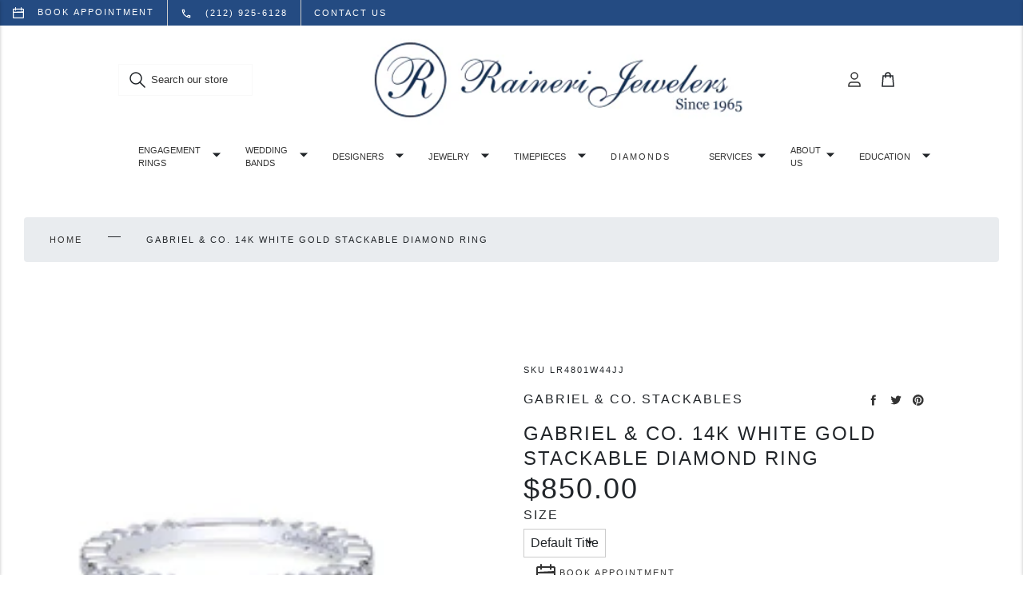

--- FILE ---
content_type: text/html; charset=utf-8
request_url: https://rainerijewelers.com/products/gabriel-co-14k-white-gold-stackable-diamond-ring-lr4801w44jj
body_size: 48498
content:
<!doctype html>
<html class="no-js" lang="en">
  <head>
    <meta charset="utf-8">
    <meta content="IE=edge" http-equiv="X-UA-Compatible">
    <meta content="width=device-width,initial-scale=1" name="viewport">
    <meta content="#244b82" name="theme-color">
    <link href="https://rainerijewelers.com/products/gabriel-co-14k-white-gold-stackable-diamond-ring-lr4801w44jj" rel="canonical">

    
      
<link href="//rainerijewelers.com/cdn/shop/files/favicon-raineri_72x.png?v=1639000379-72x72.png" rel="apple-touch-icon" sizes="72x72">
<link href="//rainerijewelers.com/cdn/shop/files/favicon-raineri_144x.png?v=1639000379-144x144.png" rel="apple-touch-icon" sizes="144x144">
<link href="//rainerijewelers.com/cdn/shop/files/favicon-raineri_196x.png?v=1639000379" sizes="196x196" rel="icon" type="image/png">
<link href="//rainerijewelers.com/cdn/shop/files/favicon-raineri_96x.png?v=1639000379" sizes="96x96" rel="icon" type="image/png">
<link href="//rainerijewelers.com/cdn/shop/files/favicon-raineri_32x.png?v=1639000379" sizes="32x32" rel="icon" type="image/png">
<link href="//rainerijewelers.com/cdn/shop/files/favicon-raineri_16x.png?v=1639000379" sizes="16x16" rel="icon" type="image/png">
<meta content="Raineri Jewelers" name="application-name">
<meta content="#244b82" name="msapplication-TileColor">
<meta content="//rainerijewelers.com/cdn/shop/files/favicon-raineri_small.png?v=1639000379" name="msapplication-TileImage">

    

    

    


<title>Gabriel &amp; Co. 14k White Gold Stackable Diamond Ring

  

  

  

  
    &ndash; Raineri Jewelers</title>


    
      <meta content="This graceful stackable ring skillfully combines white gold and luminous diamonds" name="description">
    

    

    <link href="https://fonts.googleapis.com/css2?family=Inter:wght@300,400;600;800&display=swap" rel="stylesheet">
    <link rel="stylesheet" href="https://cdnjs.cloudflare.com/ajax/libs/font-awesome/4.7.0/css/font-awesome.min.css">
    <link rel="stylesheet" href="https://stackpath.bootstrapcdn.com/bootstrap/4.3.1/css/bootstrap.min.css" integrity="sha384-ggOyR0iXCbMQv3Xipma34MD+dH/1fQ784/j6cY/iJTQUOhcWr7x9JvoRxT2MZw1T" crossorigin="anonymous">

    

<style>
:root {
  /**
   * Colors.
   */
  --color-primary: #244b82;
  --color-primary-light: #F7F2FF;
  --color-primary-dark: #381671;
  --color-secondary: #f8f5ff;

  --color-black: #000000;
  --color-white: #ffffff;
  --color-grey-1: #f9f9f9;
  --color-grey-2: #cbcbcb;
  --color-grey-3: #333333;

  --color-text: #333333;
  --color-text-light: var(--color-white);
  --color-text-dark: var(--color-black);

  --color-link:#333333;
  --color-link-hover: #57358f;

  --color-border: var(--color-grey-2);
  --color-background-light: var(--color-grey-1);
  --color-background-dark: var(--color-grey-3);

  --color-disabled: var(--color-grey-1);
  --color-success: #23d160;
  --color-warning: #fedd56;
  --color-error: #ed6347;
  --color-focus: #5e9ed6;

  /**
   * Grid.
   */
  --grid-container-l: 1440px;
  --grid-container-m: 1024px;
  --grid-container-s: 375px;
  --grid-column-l: 60px;
  --grid-column-m: 50px;
  --grid-column-s: 45px;
  --grid-gap-l: 30px;
  --grid-gap-m: 20px;
  --grid-gap-s: 15px;

  /**
   * Spacing.
   * 2px, 4px, 8px, 12px, 16px, 24px, 32px, 40px, 48px
   */
  --spacing-3xs: 0.125rem;
  --spacing-2xs: 0.25rem;
  --spacing-xs: 0.5rem;
  --spacing-s: 0.75rem;
  --spacing-m: 1rem;
  --spacing-l: 1.5rem;
  --spacing-xl: 2rem;
  --spacing-2xl: 2.5rem;
  --spacing-3xl: 3rem;

  /**
   * Layout.
   * 64px, 80px, 96px
   */
  --layout-s: 4rem;
  --layout-m: 5rem;
  --layout-l: 6rem;

  /**
   * Layers.
   */
  --layer-base: 0;
  --layer-flat: 1;
  --layer-raised: 2;
  --layer-sticky: 8;
  --layer-overlay: 12;
  --layer-temporary: 16;
  --layer-pop-out: 24;

  /**
   * Typography.
   */
  --font-display: 'Inter', sans-serif;
  --font-heading: 'Inter', sans-serif;
  --font-body: 'Inter', sans-serif;

  --ms-minus-3: 9px;
  --ms-minus-2: 11px;
  --ms-minus-1: 13px;
  --ms-0: 16px;
  --ms-1: 18px;
  --ms-2: 21px;
  --ms-3: 24px;
  --ms-4: 36px;
  --ms-5: 48px;
  --ms-6: 64px;

  --weight-thin: 100;
  --weight-extra-light: 200;
  --weight-light: 300;
  --weight-book: 400;
  --weight-medium: 500;
  --weight-semi-bold: 600;
  --weight-bold: 700;
  --weight-heavy: 800;
  --weight-black: 900;

  --baseline: 1rem;
  --line-height-meta: 1.3;
  --line-height-body: 1.5;
  --line-height-caption: 1.25;
  --line-height-display: 1.3;
  --letter-spacing-body: 0;
  --letter-spacing-display: 0;
  --letter-spacing-subtitle: 0;
  --letter-spacing-button: 0.5px;
  --letter-spacing-label: 0.5px;

  /**
   * Animation.
   */
  --timing-short: 0.2s;
  --timing-base: 0.4s;
  --timing-long: 0.6s;

  --easing-linear: cubic-bezier(0, 0, 1, 1);
  --easing-ease: cubic-bezier(0.25, 0.1, 0.25, 1);
  --easing-ease-in-out: cubic-bezier(0.42, 0, 0.58, 1);
  --easing-ease-in: cubic-bezier(0.42, 0, 1, 1);
  --easing-ease-out: cubic-bezier(0, 0, 0.58, 1);
}
</style>
<style>
.critical-hide {
  display: none;
}

.critical-clear {
  opacity: 0;
  transition: opacity 0.6s cubic-bezier(0.785, 0.135, 0.15, 0.86);
}

.clearfix::after {
  clear: both;
  content: '';
  display: table;
  *zoom: 1;
}

.visually-hidden,
.is-hidden {
  border: 0;
  clip: rect(0 0 0 0);
  clip-path: inset(100%);
  height: 1px;
  margin: -1px;
  overflow: hidden;
  padding: 0;
  position: absolute;
  white-space: nowrap;
  width: 1px;
}

.button-reset {
  background: none;
  border: 0;
  color: inherit;
  font: inherit;
  padding: 0;
}

.text-left {
  text-align: left;
}

.text-center {
  text-align: center;
}

.text-right {
  text-align: right;
}

.critical-zoom-out {
  transform-origin: center;
  transform: scale(1.5);
  transition: transform 2s ease-out;
}
</style>
<style>body,html{font-family:var(--font-body);font-weight:var(--weight-book)}.d1{font-family:var(--font-display);font-weight:var(--weight-book);letter-spacing:var(--letter-spacing-display)}.d1,.h1,h1{font-size:var(--ms-5);line-height:var(--line-height-display);margin:0}.h1,h1{font-family:var(--font-heading);font-weight:var(--weight-light);letter-spacing:3px;text-transform:uppercase}.h2,.h3,h2,h3{font-family:var(--font-heading);font-size:var(--ms-3);font-weight:var(--weight-light);letter-spacing:2px;line-height:var(--line-height-display);margin:0;text-transform:uppercase}.h4,h4{font-size:var(--ms-2)}.h4,.h5,h4,h5{font-weight:var(--weight-book);letter-spacing:2px;margin:0;text-transform:uppercase}.h5,h5{font-size:var(--ms-0)}.h6,h6{font-size:var(--ms-minus-2);font-weight:var(--weight-book);letter-spacing:2px;margin:0;text-transform:uppercase}.subheading-1,.subheading-2{font-size:var(--ms-minus-1);font-weight:var(--weight-light);letter-spacing:0}.p,p,ul{font-size:var(--ms-minus-1);line-height:var(--line-height-body)}.lead,.p,p{font-family:var(--font-body);margin:0}.lead{font-size:var(--ms-2);line-height:var(--line-height-body)}p:last-child{margin-bottom:0}a{color:var(--color-link);text-decoration:none}a:hover{color:var(--color-link-hover)}p a,span a{color:var(--color-link);text-decoration:underline}p a:hover,span a:hover{text-decoration:none}.label,label{font-weight:var(--weight-bold);letter-spacing:0}.label,.meta,label{font-size:var(--ms-minus-1)}.meta,.nav-link{font-weight:var(--weight-book)}.nav-link{display:inline-block;font-size:var(--ms-minus-3);letter-spacing:2px;text-transform:uppercase}.list-item{font-size:var(--ms-minus-1);font-weight:var(--weight-book)}.list-item+.list-item{margin-top:var(--spacing-xs)}@media (min-width:66em){.d1{font-size:var(--ms-6)}.h1,h1{font-size:var(--ms-5)}.h2,h2{font-size:var(--ms-4)}.h3,h3{font-size:var(--ms-3)}.h4,h4{font-size:var(--ms-2)}.h5,h5{font-size:var(--ms-0)}.h6,h6{font-size:var(--ms-minus-2)}.subheading-1{font-size:var(--ms-0);text-transform:uppercase;margin:0}.subheading-2{font-size:var(--ms-minus-1);margin:0}.list-item,.p,p,ul{font-size:var(--ms-0)}.label,label{font-size:var(--ms-minus-1)}.nav-link{font-size:var(--ms-minus-2)}}.icon{display:inline-block;fill:currentColor;height:24px;vertical-align:middle;width:24px}form{margin:0}fieldset{border:0}fieldset,legend{margin:0;padding:0}[role=button],a,area,button,input,label,select,summary,textarea{font-family:inherit;touch-action:manipulation}input[disabled],select[disabled],textarea[disabled]{cursor:default}button,input[type=submit],label[for]{cursor:pointer}label{display:block}textarea{min-height:100px;resize:vertical}select::-ms-expand{display:none}select{-webkit-appearance:none;-moz-appearance:none;appearance:none;background-clip:padding-box;background-color:var(--color-white);background-position:right 10px center;background-repeat:no-repeat;background-size:18px 18px;border-radius:0;cursor:pointer;text-transform:none;padding-right:18px;min-width:80px}select:hover{color:var(--color-primary)}.select{width:100%}*,:after,:before,html{box-sizing:border-box;color:currentColor}body,html{height:100%;font-size:var(--ms-0);-moz-osx-font-smoothing:grayscale;-webkit-font-smoothing:antialiased;line-height:var(--line-height-body);text-rendering:optimizeLegibility;-webkit-text-size-adjust:100%;-moz-text-size-adjust:100%;text-size-adjust:100%;margin:0}main{display:block;width:100%}a,button,input,select{background-color:transparent}button,input,select{-webkit-appearance:none;-moz-appearance:none;appearance:none;border-radius:0;color:currentColor;font-family:inherit;font-size:100%;line-height:1.15;margin:0;padding:0;border:0}a,button,input,label,select{font-family:inherit;touch-action:manipulation}button{cursor:pointer}svg{display:block;}svg circle,svg g,svg path{max-width:100%}img,picture,video{display:block;margin:0;max-width:100%;width:100%}.site-announcement-bar{background-color:var(--color-secondary);color:var(--color-primary);padding:var(--spacing-2xs) 0;text-align:center}@media (min-width:66em){.site-announcement-bar{padding:var(--spacing-xs) 0}}.site-container{display:grid;gap:var(--grid-gap-s);grid-template-columns:repeat(6,1fr);margin:0 auto;padding:0 var(--grid-gap-s);width:100%}@media (min-width:66em){.site-container{gap:var(--grid-gap-m);grid-template-columns:repeat(12,1fr);max-width:var(--grid-container-m);padding:0 var(--grid-gap-m)}}@media (min-width:82em){.site-container{gap:var(--grid-gap-l);grid-template-columns:repeat(16,1fr);max-width:var(--grid-container-l);padding:0 var(--grid-gap-l)}}.site-header .site-container{display:flex;align-items:center}.site-header__masthead{padding:var(--spacing-xs) 0}.site-header__nav-bar,.site-header__search-bar{background-color:var(--color-white);display:none}.site-header__search-bar{position:absolute;width:100%;z-index:var(--layer-pop-out)}.site-header__search-bar.is-active{display:block}.site-header__search-bar .search-bar__field{max-width:calc(100% - var(--spacing-m)*2)}.site-header__icon--cart{position:relative}.site-header__icon{align-items:center;display:flex;justify-content:center;height:42px;width:42px;position:relative;z-index:var(--layer-raised)}.site-header__icon:hover{color:var(--color-primary)}.site-header__icon--account{display:none}.site-header__icon--search{top:1px}.site-header__left-misc{grid-column:1/3;display:flex}.site-header__brand{grid-column:3/5;max-width:110px;margin:0 auto;width:100%}.site-header__brand a{display:block;width:100%}.site-header__brand--custom{max-width:unset}.site-header__misc{align-items:center;display:flex;justify-content:flex-end;grid-column:5/7}.site-header__logo{align-items:center;display:flex;justify-content:center;transition:opacity .25s}.site-header__logo img{display:block;width:100%}.site-header__logo:hover{opacity:.8}.site-header__rolex-badge{max-width:110px;width:100%}.site-header__rolex-badge img{display:block;width:100%}.site-header__rolex-badge a{display:block}.site-header__rolex-badge a:hover{opacity:.75}.site-header__badge{display:flex;font-size:var(--ms-minus-2);height:21px;position:absolute;right:-1px;top:7px;width:21px}.site-header__account-dropdown{list-style-type:none;margin:0;padding:0}@media (min-width:66em){.site-header .site-container{display:grid}.site-header__icon--search{display:none}.site-header__icon--account{display:flex}.site-header__hamburger{grid-column:1/4}.site-header__search-bar{max-width:unset}.site-header__brand{grid-column:4/10;max-width:155px}.site-header__brand--custom{max-width:unset}.site-header__rolex-badge{max-width:130px}.site-header__misc{grid-column:10/13}}@media (min-width:82em){.site-header__left-misc{display:none}.site-header__search-bar{display:block;position:static;grid-column:1/4}.site-header__brand{grid-column:4/14}.site-header__brand--custom{max-width:unset}.site-header__misc{grid-column:14/17}.site-header__nav-bar{display:block}}.site-nav{align-items:center;display:flex;grid-column:-1/1;justify-content:center;list-style-type:none;margin:0;width:100%}.site-nav__item.is-active .site-nav__dropdown,.site-nav__item.is-active .site-nav__mega-navigation,.site-nav__item:hover .site-nav__dropdown,.site-nav__item:hover .site-nav__mega-navigation{display:block;pointer-events:auto}.site-nav__item.site-nav__item--has-dropdown,.site-nav__link{position:relative}.site-nav__link{padding:var(--spacing-s) 0}.site-nav__link:before{background-color:var(--color-primary);bottom:0;content:"";height:2px;left:0;margin:0 auto;position:absolute;right:0;transition:all .25s var(--easing-ease-in-out);width:0}.site-nav__link.is-active:before,.site-nav__link:hover:before{width:75%}.site-nav__dropdown{background-color:var(--color-white);left:calc(var(--spacing-xl)*-1);padding:var(--spacing-m) var(--spacing-xl);position:absolute;right:0;width:240px;z-index:var(--layer-raised)}.site-nav__dropdown,.site-nav__mega-navigation{display:none;pointer-events:none}.site-nav__top-link{position:relative}.site-nav__top-link:hover{color:var(--color-primary)}.site-nav__caret{min-height:24px;padding:0;position:absolute;right:0;top:45%;transform:translateY(-50%)}.site-nav__item--has-meganav .site-nav__link{padding-right:var(--spacing-xl)}@media (min-width:66em){.site-nav__link{padding:var(--spacing-s) var(--spacing-l)}}.page__wrapper{margin:var(--spacing-l) auto;display:grid;gap:var(--grid-gap-s);grid-template-columns:repeat(6,minmax(0,1fr));padding:0 var(--grid-gap-s);width:100%}.page__row{grid-column:-1/1}.page__row+.page__row{margin-top:var(--spacing-m)}.page__divider,.page__inner{grid-column:-1/1}.page__breadcrumbs{grid-column:-1/1;margin-bottom:var(--spacing-3xl)}.page__aside,.page__body,.page__heading{grid-column:-1/1}.page__heading{margin-bottom:var(--spacing-3xl)}.page__subheading{margin-bottom:var(--spacing-l)}.page__header{margin-bottom:var(--spacing-m)}.page__main--split{display:grid;gap:var(--grid-gap-s);grid-template-columns:1fr}.page--condensed__body,.page--condensed__header,.page--lhs .page__aside,.page--lhs .page__main,.page--lhs .page__title,.page__footer{grid-column:-1/1}@media (min-width:42em){.page__wrapper{gap:var(--grid-gap-m);grid-template-columns:repeat(12,minmax(0,1fr));margin:var(--spacing-xl) auto;max-width:var(--grid-container-m);padding:0 var(--grid-gap-m)}.page__row{grid-column:-1/1}.page__row+.page__row{margin-top:var(--spacing-l)}.page__body,.page__heading{grid-column:4/13}.page__heading--fluid{grid-column:-1/1}.page__header{margin-bottom:var(--spacing-l)}.page__divider{grid-column:span 6}.page__divider:first-child{padding-right:var(--grid-gap-m)}.page__divider+.page__divider{border-left:1px solid var(--color-border);padding-left:var(--grid-gap-m)}.page__inner{grid-column:2/6}.page__aside{grid-column:1/4}.page__aside.is-sticky{position:sticky;top:0}.page__main--split{gap:var(--grid-gap-m);grid-template-columns:1fr 1fr}.page--lhs .page__title{grid-column:-1/1}.page--lhs .page__aside{grid-column:1/5}.page--lhs .page__main{grid-column:5/16}.page--condensed__header{grid-column:-1/1}.page--condensed__body{grid-column:4/14}}@media (min-width:66em){.page__wrapper{gap:var(--grid-gap-l);grid-template-columns:repeat(16,minmax(0,1fr));margin:var(--spacing-3xl) auto;max-width:var(--grid-container-l);padding:0 var(--grid-gap-l)}.page__row{grid-column:-1/1}.page__row+.page__row{margin-top:var(--spacing-xl)}.page__main--split{gap:var(--grid-gap-l)}.page__header{margin-bottom:var(--spacing-xl)}.page__divider{grid-column:span 8}.page__divider:first-child{padding-right:var(--grid-gap-l)}.page__divider+.page__divider{padding-left:var(--grid-gap-l)}.page__inner{grid-column:6/12}}@media (min-width:82em){.page__wrapper{margin:var(--layout-s) auto}}.search-bar__field{display:flex;position:relative}.search-bar__input{border:1px solid var(--color-grey-1);padding:var(--spacing-s) var(--spacing-xs);text-indent:var(--spacing-xl);transition:border-color .25s var(--easing-ease-out);width:100%}.search-bar__input::-moz-placeholder{color:var(--color-grey-3)}.search-bar__input:-ms-input-placeholder{color:var(--color-grey-3)}.search-bar__input::placeholder{color:var(--color-grey-3)}.search-bar__input:focus,.search-bar__input:hover{border-color:var(--color-grey-2)}.search-bar__submit{left:var(--spacing-s)}.search-bar__close,.search-bar__submit{position:absolute;top:50%;transform:translateY(-50%)}.search-bar__close{right:var(--spacing-s)}@media (min-width:66em){.search-bar__close{display:none}}
</style>

    










<meta content="Raineri Jewelers" property="og:site_name">
<meta content="https://rainerijewelers.com/products/gabriel-co-14k-white-gold-stackable-diamond-ring-lr4801w44jj" property="og:url">
<meta content="Gabriel & Co. 14k White Gold Stackable Diamond Ring" property="og:title">
<meta content="product" property="og:type">
<meta content="This graceful stackable ring skillfully combines white gold and luminous diamonds" property="og:description">


  

  <meta content="instock" property="product:availability">
  <meta content="850.00" property="product:price:amount">
  <meta content="USD" property="product:price:currency">



    
      <meta content="http://rainerijewelers.com/cdn/shop/products/LR4801W44JJ-1.jpg?v=1654701004" property="og:image">
      <meta content="https://rainerijewelers.com/cdn/shop/products/LR4801W44JJ-1.jpg?v=1654701004" property="og:image:secure_url">
      <meta content="800" property="og:image:width">
      <meta content="800" property="og:image:height">
      <meta content="Gabriel &amp; Co. 14k White Gold Stackable Diamond Ring" property="og:image:alt">
    
      <meta content="http://rainerijewelers.com/cdn/shop/products/LR4801W44JJ-2.jpg?v=1654701004" property="og:image">
      <meta content="https://rainerijewelers.com/cdn/shop/products/LR4801W44JJ-2.jpg?v=1654701004" property="og:image:secure_url">
      <meta content="800" property="og:image:width">
      <meta content="800" property="og:image:height">
      <meta content="Gabriel &amp; Co. 14k White Gold Stackable Diamond Ring" property="og:image:alt">
    
      <meta content="http://rainerijewelers.com/cdn/shop/products/LR4801W44JJ-3.jpg?v=1654701004" property="og:image">
      <meta content="https://rainerijewelers.com/cdn/shop/products/LR4801W44JJ-3.jpg?v=1654701004" property="og:image:secure_url">
      <meta content="800" property="og:image:width">
      <meta content="800" property="og:image:height">
      <meta content="Gabriel &amp; Co. 14k White Gold Stackable Diamond Ring" property="og:image:alt">
    
  

<meta content="@https://www.instagram.com/raineriwatches/" name="twitter:site">
<meta content="summary_large_image" name="twitter:card">
<meta content="Gabriel & Co. 14k White Gold Stackable Diamond Ring" name="twitter:title">
<meta content="This graceful stackable ring skillfully combines white gold and luminous diamonds" name="twitter:description">

    
<script>
  document.documentElement.className = document.documentElement.className.replace('no-js', '');

  window.theme = {
    store_id: "sas-dev" || "amethyst",
    strings: {
      addingToCart: "Adding to Bag",
      addToCart: "Add to Bag",
      prompt: "Select options",
      remove: "Remove",
      soldOut: "Sold Out",
      unavailable: "Unavailable",
      cart: {
        general: {
          continue_browsing: "Continue browsing",
          empty: "Your cart is currently empty.",
          remove: "Remove",
          review: "Review \u0026amp; Check out",
          title: "Shopping Cart",
        },
        label: {
          discounted_price: "Discounted price",
          original_price: "Original price",
          price: "Price",
          product: "Product",
          quantity: "Quantity",
          total: "Total",
        }
      },
      productPrice: {
        fromText:  "From",
        onSaleFrom: "On Sale from",
        regularPrice: "Regular price",
      },
    },
    moneyFormat: "${{amount}}",
    currency: "USD",
    pageType: "product",
    features: {
      gtm: true,
      imageZoom: true,
    },
    low_stock_message: {
      blank: "There are none left in stock",
      multiple: "There are %quantity% left in this size.",
      single: "There is only 1 unit left in this size.",
    },
    collection: {
      currentTags: [
        
      ]
    },
    customer: {
      is_logged_in: false,
    }
  };
</script>

    
    <link href="http://code.jquery.com/ui/1.9.2/themes/base/jquery-ui.css" rel="stylesheet" type="text/css" media="all" />
    <link href="https://cdnjs.cloudflare.com/ajax/libs/jquery-ui-timepicker-addon/1.6.3/jquery-ui-timepicker-addon.min.css" rel="stylesheet" type="text/css" media="all" />
    

    
      

    <!-- Google Tag Manager -->
    <script>(function(w,d,s,l,i){w[l]=w[l]||[];w[l].push({'gtm.start':
    new Date().getTime(),event:'gtm.js'});var f=d.getElementsByTagName(s)[0],
    j=d.createElement(s),dl=l!='dataLayer'?'&l='+l:'';j.async=true;j.src=
    'https://www.googletagmanager.com/gtm.js?id='+i+dl;f.parentNode.insertBefore(j,f);
    })(window,document,'script','dataLayer','GTM-WG6Q4ZD');</script>
    <!-- End Google Tag Manager -->
  
    

    <script>window.performance && window.performance.mark && window.performance.mark('shopify.content_for_header.start');</script><meta name="robots" content="noindex,nofollow">
<meta id="shopify-digital-wallet" name="shopify-digital-wallet" content="/55156441139/digital_wallets/dialog">
<meta name="shopify-checkout-api-token" content="8816b7b2dc240fb344eb90954e74faa0">
<link rel="alternate" type="application/json+oembed" href="https://rainerijewelers.com/products/gabriel-co-14k-white-gold-stackable-diamond-ring-lr4801w44jj.oembed">
<script async="async" src="/checkouts/internal/preloads.js?locale=en-US"></script>
<script id="apple-pay-shop-capabilities" type="application/json">{"shopId":55156441139,"countryCode":"US","currencyCode":"USD","merchantCapabilities":["supports3DS"],"merchantId":"gid:\/\/shopify\/Shop\/55156441139","merchantName":"Raineri Jewelers","requiredBillingContactFields":["postalAddress","email"],"requiredShippingContactFields":["postalAddress","email"],"shippingType":"shipping","supportedNetworks":["visa","masterCard","amex","discover","jcb"],"total":{"type":"pending","label":"Raineri Jewelers","amount":"1.00"},"shopifyPaymentsEnabled":false,"supportsSubscriptions":false}</script>
<script id="shopify-features" type="application/json">{"accessToken":"8816b7b2dc240fb344eb90954e74faa0","betas":["rich-media-storefront-analytics"],"domain":"rainerijewelers.com","predictiveSearch":true,"shopId":55156441139,"locale":"en"}</script>
<script>var Shopify = Shopify || {};
Shopify.shop = "rainerijewelers.myshopify.com";
Shopify.locale = "en";
Shopify.currency = {"active":"USD","rate":"1.0"};
Shopify.country = "US";
Shopify.theme = {"name":"Raineri","id":120916738099,"schema_name":"Amethyst","schema_version":"1.0.0","theme_store_id":null,"role":"main"};
Shopify.theme.handle = "null";
Shopify.theme.style = {"id":null,"handle":null};
Shopify.cdnHost = "rainerijewelers.com/cdn";
Shopify.routes = Shopify.routes || {};
Shopify.routes.root = "/";</script>
<script type="module">!function(o){(o.Shopify=o.Shopify||{}).modules=!0}(window);</script>
<script>!function(o){function n(){var o=[];function n(){o.push(Array.prototype.slice.apply(arguments))}return n.q=o,n}var t=o.Shopify=o.Shopify||{};t.loadFeatures=n(),t.autoloadFeatures=n()}(window);</script>
<script id="shop-js-analytics" type="application/json">{"pageType":"product"}</script>
<script defer="defer" async type="module" src="//rainerijewelers.com/cdn/shopifycloud/shop-js/modules/v2/client.init-shop-cart-sync_BT-GjEfc.en.esm.js"></script>
<script defer="defer" async type="module" src="//rainerijewelers.com/cdn/shopifycloud/shop-js/modules/v2/chunk.common_D58fp_Oc.esm.js"></script>
<script defer="defer" async type="module" src="//rainerijewelers.com/cdn/shopifycloud/shop-js/modules/v2/chunk.modal_xMitdFEc.esm.js"></script>
<script type="module">
  await import("//rainerijewelers.com/cdn/shopifycloud/shop-js/modules/v2/client.init-shop-cart-sync_BT-GjEfc.en.esm.js");
await import("//rainerijewelers.com/cdn/shopifycloud/shop-js/modules/v2/chunk.common_D58fp_Oc.esm.js");
await import("//rainerijewelers.com/cdn/shopifycloud/shop-js/modules/v2/chunk.modal_xMitdFEc.esm.js");

  window.Shopify.SignInWithShop?.initShopCartSync?.({"fedCMEnabled":true,"windoidEnabled":true});

</script>
<script id="__st">var __st={"a":55156441139,"offset":-18000,"reqid":"c95f7ab3-42d0-4ebb-8e0b-f6cf6262cb8a-1769408086","pageurl":"rainerijewelers.com\/products\/gabriel-co-14k-white-gold-stackable-diamond-ring-lr4801w44jj","u":"f9dcb35e96a3","p":"product","rtyp":"product","rid":6750998495283};</script>
<script>window.ShopifyPaypalV4VisibilityTracking = true;</script>
<script id="captcha-bootstrap">!function(){'use strict';const t='contact',e='account',n='new_comment',o=[[t,t],['blogs',n],['comments',n],[t,'customer']],c=[[e,'customer_login'],[e,'guest_login'],[e,'recover_customer_password'],[e,'create_customer']],r=t=>t.map((([t,e])=>`form[action*='/${t}']:not([data-nocaptcha='true']) input[name='form_type'][value='${e}']`)).join(','),a=t=>()=>t?[...document.querySelectorAll(t)].map((t=>t.form)):[];function s(){const t=[...o],e=r(t);return a(e)}const i='password',u='form_key',d=['recaptcha-v3-token','g-recaptcha-response','h-captcha-response',i],f=()=>{try{return window.sessionStorage}catch{return}},m='__shopify_v',_=t=>t.elements[u];function p(t,e,n=!1){try{const o=window.sessionStorage,c=JSON.parse(o.getItem(e)),{data:r}=function(t){const{data:e,action:n}=t;return t[m]||n?{data:e,action:n}:{data:t,action:n}}(c);for(const[e,n]of Object.entries(r))t.elements[e]&&(t.elements[e].value=n);n&&o.removeItem(e)}catch(o){console.error('form repopulation failed',{error:o})}}const l='form_type',E='cptcha';function T(t){t.dataset[E]=!0}const w=window,h=w.document,L='Shopify',v='ce_forms',y='captcha';let A=!1;((t,e)=>{const n=(g='f06e6c50-85a8-45c8-87d0-21a2b65856fe',I='https://cdn.shopify.com/shopifycloud/storefront-forms-hcaptcha/ce_storefront_forms_captcha_hcaptcha.v1.5.2.iife.js',D={infoText:'Protected by hCaptcha',privacyText:'Privacy',termsText:'Terms'},(t,e,n)=>{const o=w[L][v],c=o.bindForm;if(c)return c(t,g,e,D).then(n);var r;o.q.push([[t,g,e,D],n]),r=I,A||(h.body.append(Object.assign(h.createElement('script'),{id:'captcha-provider',async:!0,src:r})),A=!0)});var g,I,D;w[L]=w[L]||{},w[L][v]=w[L][v]||{},w[L][v].q=[],w[L][y]=w[L][y]||{},w[L][y].protect=function(t,e){n(t,void 0,e),T(t)},Object.freeze(w[L][y]),function(t,e,n,w,h,L){const[v,y,A,g]=function(t,e,n){const i=e?o:[],u=t?c:[],d=[...i,...u],f=r(d),m=r(i),_=r(d.filter((([t,e])=>n.includes(e))));return[a(f),a(m),a(_),s()]}(w,h,L),I=t=>{const e=t.target;return e instanceof HTMLFormElement?e:e&&e.form},D=t=>v().includes(t);t.addEventListener('submit',(t=>{const e=I(t);if(!e)return;const n=D(e)&&!e.dataset.hcaptchaBound&&!e.dataset.recaptchaBound,o=_(e),c=g().includes(e)&&(!o||!o.value);(n||c)&&t.preventDefault(),c&&!n&&(function(t){try{if(!f())return;!function(t){const e=f();if(!e)return;const n=_(t);if(!n)return;const o=n.value;o&&e.removeItem(o)}(t);const e=Array.from(Array(32),(()=>Math.random().toString(36)[2])).join('');!function(t,e){_(t)||t.append(Object.assign(document.createElement('input'),{type:'hidden',name:u})),t.elements[u].value=e}(t,e),function(t,e){const n=f();if(!n)return;const o=[...t.querySelectorAll(`input[type='${i}']`)].map((({name:t})=>t)),c=[...d,...o],r={};for(const[a,s]of new FormData(t).entries())c.includes(a)||(r[a]=s);n.setItem(e,JSON.stringify({[m]:1,action:t.action,data:r}))}(t,e)}catch(e){console.error('failed to persist form',e)}}(e),e.submit())}));const S=(t,e)=>{t&&!t.dataset[E]&&(n(t,e.some((e=>e===t))),T(t))};for(const o of['focusin','change'])t.addEventListener(o,(t=>{const e=I(t);D(e)&&S(e,y())}));const B=e.get('form_key'),M=e.get(l),P=B&&M;t.addEventListener('DOMContentLoaded',(()=>{const t=y();if(P)for(const e of t)e.elements[l].value===M&&p(e,B);[...new Set([...A(),...v().filter((t=>'true'===t.dataset.shopifyCaptcha))])].forEach((e=>S(e,t)))}))}(h,new URLSearchParams(w.location.search),n,t,e,['guest_login'])})(!0,!0)}();</script>
<script integrity="sha256-4kQ18oKyAcykRKYeNunJcIwy7WH5gtpwJnB7kiuLZ1E=" data-source-attribution="shopify.loadfeatures" defer="defer" src="//rainerijewelers.com/cdn/shopifycloud/storefront/assets/storefront/load_feature-a0a9edcb.js" crossorigin="anonymous"></script>
<script data-source-attribution="shopify.dynamic_checkout.dynamic.init">var Shopify=Shopify||{};Shopify.PaymentButton=Shopify.PaymentButton||{isStorefrontPortableWallets:!0,init:function(){window.Shopify.PaymentButton.init=function(){};var t=document.createElement("script");t.src="https://rainerijewelers.com/cdn/shopifycloud/portable-wallets/latest/portable-wallets.en.js",t.type="module",document.head.appendChild(t)}};
</script>
<script data-source-attribution="shopify.dynamic_checkout.buyer_consent">
  function portableWalletsHideBuyerConsent(e){var t=document.getElementById("shopify-buyer-consent"),n=document.getElementById("shopify-subscription-policy-button");t&&n&&(t.classList.add("hidden"),t.setAttribute("aria-hidden","true"),n.removeEventListener("click",e))}function portableWalletsShowBuyerConsent(e){var t=document.getElementById("shopify-buyer-consent"),n=document.getElementById("shopify-subscription-policy-button");t&&n&&(t.classList.remove("hidden"),t.removeAttribute("aria-hidden"),n.addEventListener("click",e))}window.Shopify?.PaymentButton&&(window.Shopify.PaymentButton.hideBuyerConsent=portableWalletsHideBuyerConsent,window.Shopify.PaymentButton.showBuyerConsent=portableWalletsShowBuyerConsent);
</script>
<script data-source-attribution="shopify.dynamic_checkout.cart.bootstrap">document.addEventListener("DOMContentLoaded",(function(){function t(){return document.querySelector("shopify-accelerated-checkout-cart, shopify-accelerated-checkout")}if(t())Shopify.PaymentButton.init();else{new MutationObserver((function(e,n){t()&&(Shopify.PaymentButton.init(),n.disconnect())})).observe(document.body,{childList:!0,subtree:!0})}}));
</script>
<link id="shopify-accelerated-checkout-styles" rel="stylesheet" media="screen" href="https://rainerijewelers.com/cdn/shopifycloud/portable-wallets/latest/accelerated-checkout-backwards-compat.css" crossorigin="anonymous">
<style id="shopify-accelerated-checkout-cart">
        #shopify-buyer-consent {
  margin-top: 1em;
  display: inline-block;
  width: 100%;
}

#shopify-buyer-consent.hidden {
  display: none;
}

#shopify-subscription-policy-button {
  background: none;
  border: none;
  padding: 0;
  text-decoration: underline;
  font-size: inherit;
  cursor: pointer;
}

#shopify-subscription-policy-button::before {
  box-shadow: none;
}

      </style>

<script>window.performance && window.performance.mark && window.performance.mark('shopify.content_for_header.end');</script>
  <link href="https://monorail-edge.shopifysvc.com" rel="dns-prefetch">
<script>(function(){if ("sendBeacon" in navigator && "performance" in window) {try {var session_token_from_headers = performance.getEntriesByType('navigation')[0].serverTiming.find(x => x.name == '_s').description;} catch {var session_token_from_headers = undefined;}var session_cookie_matches = document.cookie.match(/_shopify_s=([^;]*)/);var session_token_from_cookie = session_cookie_matches && session_cookie_matches.length === 2 ? session_cookie_matches[1] : "";var session_token = session_token_from_headers || session_token_from_cookie || "";function handle_abandonment_event(e) {var entries = performance.getEntries().filter(function(entry) {return /monorail-edge.shopifysvc.com/.test(entry.name);});if (!window.abandonment_tracked && entries.length === 0) {window.abandonment_tracked = true;var currentMs = Date.now();var navigation_start = performance.timing.navigationStart;var payload = {shop_id: 55156441139,url: window.location.href,navigation_start,duration: currentMs - navigation_start,session_token,page_type: "product"};window.navigator.sendBeacon("https://monorail-edge.shopifysvc.com/v1/produce", JSON.stringify({schema_id: "online_store_buyer_site_abandonment/1.1",payload: payload,metadata: {event_created_at_ms: currentMs,event_sent_at_ms: currentMs}}));}}window.addEventListener('pagehide', handle_abandonment_event);}}());</script>
<script id="web-pixels-manager-setup">(function e(e,d,r,n,o){if(void 0===o&&(o={}),!Boolean(null===(a=null===(i=window.Shopify)||void 0===i?void 0:i.analytics)||void 0===a?void 0:a.replayQueue)){var i,a;window.Shopify=window.Shopify||{};var t=window.Shopify;t.analytics=t.analytics||{};var s=t.analytics;s.replayQueue=[],s.publish=function(e,d,r){return s.replayQueue.push([e,d,r]),!0};try{self.performance.mark("wpm:start")}catch(e){}var l=function(){var e={modern:/Edge?\/(1{2}[4-9]|1[2-9]\d|[2-9]\d{2}|\d{4,})\.\d+(\.\d+|)|Firefox\/(1{2}[4-9]|1[2-9]\d|[2-9]\d{2}|\d{4,})\.\d+(\.\d+|)|Chrom(ium|e)\/(9{2}|\d{3,})\.\d+(\.\d+|)|(Maci|X1{2}).+ Version\/(15\.\d+|(1[6-9]|[2-9]\d|\d{3,})\.\d+)([,.]\d+|)( \(\w+\)|)( Mobile\/\w+|) Safari\/|Chrome.+OPR\/(9{2}|\d{3,})\.\d+\.\d+|(CPU[ +]OS|iPhone[ +]OS|CPU[ +]iPhone|CPU IPhone OS|CPU iPad OS)[ +]+(15[._]\d+|(1[6-9]|[2-9]\d|\d{3,})[._]\d+)([._]\d+|)|Android:?[ /-](13[3-9]|1[4-9]\d|[2-9]\d{2}|\d{4,})(\.\d+|)(\.\d+|)|Android.+Firefox\/(13[5-9]|1[4-9]\d|[2-9]\d{2}|\d{4,})\.\d+(\.\d+|)|Android.+Chrom(ium|e)\/(13[3-9]|1[4-9]\d|[2-9]\d{2}|\d{4,})\.\d+(\.\d+|)|SamsungBrowser\/([2-9]\d|\d{3,})\.\d+/,legacy:/Edge?\/(1[6-9]|[2-9]\d|\d{3,})\.\d+(\.\d+|)|Firefox\/(5[4-9]|[6-9]\d|\d{3,})\.\d+(\.\d+|)|Chrom(ium|e)\/(5[1-9]|[6-9]\d|\d{3,})\.\d+(\.\d+|)([\d.]+$|.*Safari\/(?![\d.]+ Edge\/[\d.]+$))|(Maci|X1{2}).+ Version\/(10\.\d+|(1[1-9]|[2-9]\d|\d{3,})\.\d+)([,.]\d+|)( \(\w+\)|)( Mobile\/\w+|) Safari\/|Chrome.+OPR\/(3[89]|[4-9]\d|\d{3,})\.\d+\.\d+|(CPU[ +]OS|iPhone[ +]OS|CPU[ +]iPhone|CPU IPhone OS|CPU iPad OS)[ +]+(10[._]\d+|(1[1-9]|[2-9]\d|\d{3,})[._]\d+)([._]\d+|)|Android:?[ /-](13[3-9]|1[4-9]\d|[2-9]\d{2}|\d{4,})(\.\d+|)(\.\d+|)|Mobile Safari.+OPR\/([89]\d|\d{3,})\.\d+\.\d+|Android.+Firefox\/(13[5-9]|1[4-9]\d|[2-9]\d{2}|\d{4,})\.\d+(\.\d+|)|Android.+Chrom(ium|e)\/(13[3-9]|1[4-9]\d|[2-9]\d{2}|\d{4,})\.\d+(\.\d+|)|Android.+(UC? ?Browser|UCWEB|U3)[ /]?(15\.([5-9]|\d{2,})|(1[6-9]|[2-9]\d|\d{3,})\.\d+)\.\d+|SamsungBrowser\/(5\.\d+|([6-9]|\d{2,})\.\d+)|Android.+MQ{2}Browser\/(14(\.(9|\d{2,})|)|(1[5-9]|[2-9]\d|\d{3,})(\.\d+|))(\.\d+|)|K[Aa][Ii]OS\/(3\.\d+|([4-9]|\d{2,})\.\d+)(\.\d+|)/},d=e.modern,r=e.legacy,n=navigator.userAgent;return n.match(d)?"modern":n.match(r)?"legacy":"unknown"}(),u="modern"===l?"modern":"legacy",c=(null!=n?n:{modern:"",legacy:""})[u],f=function(e){return[e.baseUrl,"/wpm","/b",e.hashVersion,"modern"===e.buildTarget?"m":"l",".js"].join("")}({baseUrl:d,hashVersion:r,buildTarget:u}),m=function(e){var d=e.version,r=e.bundleTarget,n=e.surface,o=e.pageUrl,i=e.monorailEndpoint;return{emit:function(e){var a=e.status,t=e.errorMsg,s=(new Date).getTime(),l=JSON.stringify({metadata:{event_sent_at_ms:s},events:[{schema_id:"web_pixels_manager_load/3.1",payload:{version:d,bundle_target:r,page_url:o,status:a,surface:n,error_msg:t},metadata:{event_created_at_ms:s}}]});if(!i)return console&&console.warn&&console.warn("[Web Pixels Manager] No Monorail endpoint provided, skipping logging."),!1;try{return self.navigator.sendBeacon.bind(self.navigator)(i,l)}catch(e){}var u=new XMLHttpRequest;try{return u.open("POST",i,!0),u.setRequestHeader("Content-Type","text/plain"),u.send(l),!0}catch(e){return console&&console.warn&&console.warn("[Web Pixels Manager] Got an unhandled error while logging to Monorail."),!1}}}}({version:r,bundleTarget:l,surface:e.surface,pageUrl:self.location.href,monorailEndpoint:e.monorailEndpoint});try{o.browserTarget=l,function(e){var d=e.src,r=e.async,n=void 0===r||r,o=e.onload,i=e.onerror,a=e.sri,t=e.scriptDataAttributes,s=void 0===t?{}:t,l=document.createElement("script"),u=document.querySelector("head"),c=document.querySelector("body");if(l.async=n,l.src=d,a&&(l.integrity=a,l.crossOrigin="anonymous"),s)for(var f in s)if(Object.prototype.hasOwnProperty.call(s,f))try{l.dataset[f]=s[f]}catch(e){}if(o&&l.addEventListener("load",o),i&&l.addEventListener("error",i),u)u.appendChild(l);else{if(!c)throw new Error("Did not find a head or body element to append the script");c.appendChild(l)}}({src:f,async:!0,onload:function(){if(!function(){var e,d;return Boolean(null===(d=null===(e=window.Shopify)||void 0===e?void 0:e.analytics)||void 0===d?void 0:d.initialized)}()){var d=window.webPixelsManager.init(e)||void 0;if(d){var r=window.Shopify.analytics;r.replayQueue.forEach((function(e){var r=e[0],n=e[1],o=e[2];d.publishCustomEvent(r,n,o)})),r.replayQueue=[],r.publish=d.publishCustomEvent,r.visitor=d.visitor,r.initialized=!0}}},onerror:function(){return m.emit({status:"failed",errorMsg:"".concat(f," has failed to load")})},sri:function(e){var d=/^sha384-[A-Za-z0-9+/=]+$/;return"string"==typeof e&&d.test(e)}(c)?c:"",scriptDataAttributes:o}),m.emit({status:"loading"})}catch(e){m.emit({status:"failed",errorMsg:(null==e?void 0:e.message)||"Unknown error"})}}})({shopId: 55156441139,storefrontBaseUrl: "https://rainerijewelers.com",extensionsBaseUrl: "https://extensions.shopifycdn.com/cdn/shopifycloud/web-pixels-manager",monorailEndpoint: "https://monorail-edge.shopifysvc.com/unstable/produce_batch",surface: "storefront-renderer",enabledBetaFlags: ["2dca8a86"],webPixelsConfigList: [{"id":"shopify-app-pixel","configuration":"{}","eventPayloadVersion":"v1","runtimeContext":"STRICT","scriptVersion":"0450","apiClientId":"shopify-pixel","type":"APP","privacyPurposes":["ANALYTICS","MARKETING"]},{"id":"shopify-custom-pixel","eventPayloadVersion":"v1","runtimeContext":"LAX","scriptVersion":"0450","apiClientId":"shopify-pixel","type":"CUSTOM","privacyPurposes":["ANALYTICS","MARKETING"]}],isMerchantRequest: false,initData: {"shop":{"name":"Raineri Jewelers","paymentSettings":{"currencyCode":"USD"},"myshopifyDomain":"rainerijewelers.myshopify.com","countryCode":"US","storefrontUrl":"https:\/\/rainerijewelers.com"},"customer":null,"cart":null,"checkout":null,"productVariants":[{"price":{"amount":850.0,"currencyCode":"USD"},"product":{"title":"Gabriel \u0026 Co. 14k White Gold Stackable Diamond Ring","vendor":"Gabriel \u0026 Co. Stackables","id":"6750998495283","untranslatedTitle":"Gabriel \u0026 Co. 14k White Gold Stackable Diamond Ring","url":"\/products\/gabriel-co-14k-white-gold-stackable-diamond-ring-lr4801w44jj","type":"Jewelry\u003eRings\u003eDiamond"},"id":"40634731462707","image":{"src":"\/\/rainerijewelers.com\/cdn\/shop\/products\/LR4801W44JJ-1.jpg?v=1654701004"},"sku":"LR4801W44JJ","title":"Default Title","untranslatedTitle":"Default Title"}],"purchasingCompany":null},},"https://rainerijewelers.com/cdn","fcfee988w5aeb613cpc8e4bc33m6693e112",{"modern":"","legacy":""},{"shopId":"55156441139","storefrontBaseUrl":"https:\/\/rainerijewelers.com","extensionBaseUrl":"https:\/\/extensions.shopifycdn.com\/cdn\/shopifycloud\/web-pixels-manager","surface":"storefront-renderer","enabledBetaFlags":"[\"2dca8a86\"]","isMerchantRequest":"false","hashVersion":"fcfee988w5aeb613cpc8e4bc33m6693e112","publish":"custom","events":"[[\"page_viewed\",{}],[\"product_viewed\",{\"productVariant\":{\"price\":{\"amount\":850.0,\"currencyCode\":\"USD\"},\"product\":{\"title\":\"Gabriel \u0026 Co. 14k White Gold Stackable Diamond Ring\",\"vendor\":\"Gabriel \u0026 Co. Stackables\",\"id\":\"6750998495283\",\"untranslatedTitle\":\"Gabriel \u0026 Co. 14k White Gold Stackable Diamond Ring\",\"url\":\"\/products\/gabriel-co-14k-white-gold-stackable-diamond-ring-lr4801w44jj\",\"type\":\"Jewelry\u003eRings\u003eDiamond\"},\"id\":\"40634731462707\",\"image\":{\"src\":\"\/\/rainerijewelers.com\/cdn\/shop\/products\/LR4801W44JJ-1.jpg?v=1654701004\"},\"sku\":\"LR4801W44JJ\",\"title\":\"Default Title\",\"untranslatedTitle\":\"Default Title\"}}]]"});</script><script>
  window.ShopifyAnalytics = window.ShopifyAnalytics || {};
  window.ShopifyAnalytics.meta = window.ShopifyAnalytics.meta || {};
  window.ShopifyAnalytics.meta.currency = 'USD';
  var meta = {"product":{"id":6750998495283,"gid":"gid:\/\/shopify\/Product\/6750998495283","vendor":"Gabriel \u0026 Co. Stackables","type":"Jewelry\u003eRings\u003eDiamond","handle":"gabriel-co-14k-white-gold-stackable-diamond-ring-lr4801w44jj","variants":[{"id":40634731462707,"price":85000,"name":"Gabriel \u0026 Co. 14k White Gold Stackable Diamond Ring","public_title":null,"sku":"LR4801W44JJ"}],"remote":false},"page":{"pageType":"product","resourceType":"product","resourceId":6750998495283,"requestId":"c95f7ab3-42d0-4ebb-8e0b-f6cf6262cb8a-1769408086"}};
  for (var attr in meta) {
    window.ShopifyAnalytics.meta[attr] = meta[attr];
  }
</script>
<script class="analytics">
  (function () {
    var customDocumentWrite = function(content) {
      var jquery = null;

      if (window.jQuery) {
        jquery = window.jQuery;
      } else if (window.Checkout && window.Checkout.$) {
        jquery = window.Checkout.$;
      }

      if (jquery) {
        jquery('body').append(content);
      }
    };

    var hasLoggedConversion = function(token) {
      if (token) {
        return document.cookie.indexOf('loggedConversion=' + token) !== -1;
      }
      return false;
    }

    var setCookieIfConversion = function(token) {
      if (token) {
        var twoMonthsFromNow = new Date(Date.now());
        twoMonthsFromNow.setMonth(twoMonthsFromNow.getMonth() + 2);

        document.cookie = 'loggedConversion=' + token + '; expires=' + twoMonthsFromNow;
      }
    }

    var trekkie = window.ShopifyAnalytics.lib = window.trekkie = window.trekkie || [];
    if (trekkie.integrations) {
      return;
    }
    trekkie.methods = [
      'identify',
      'page',
      'ready',
      'track',
      'trackForm',
      'trackLink'
    ];
    trekkie.factory = function(method) {
      return function() {
        var args = Array.prototype.slice.call(arguments);
        args.unshift(method);
        trekkie.push(args);
        return trekkie;
      };
    };
    for (var i = 0; i < trekkie.methods.length; i++) {
      var key = trekkie.methods[i];
      trekkie[key] = trekkie.factory(key);
    }
    trekkie.load = function(config) {
      trekkie.config = config || {};
      trekkie.config.initialDocumentCookie = document.cookie;
      var first = document.getElementsByTagName('script')[0];
      var script = document.createElement('script');
      script.type = 'text/javascript';
      script.onerror = function(e) {
        var scriptFallback = document.createElement('script');
        scriptFallback.type = 'text/javascript';
        scriptFallback.onerror = function(error) {
                var Monorail = {
      produce: function produce(monorailDomain, schemaId, payload) {
        var currentMs = new Date().getTime();
        var event = {
          schema_id: schemaId,
          payload: payload,
          metadata: {
            event_created_at_ms: currentMs,
            event_sent_at_ms: currentMs
          }
        };
        return Monorail.sendRequest("https://" + monorailDomain + "/v1/produce", JSON.stringify(event));
      },
      sendRequest: function sendRequest(endpointUrl, payload) {
        // Try the sendBeacon API
        if (window && window.navigator && typeof window.navigator.sendBeacon === 'function' && typeof window.Blob === 'function' && !Monorail.isIos12()) {
          var blobData = new window.Blob([payload], {
            type: 'text/plain'
          });

          if (window.navigator.sendBeacon(endpointUrl, blobData)) {
            return true;
          } // sendBeacon was not successful

        } // XHR beacon

        var xhr = new XMLHttpRequest();

        try {
          xhr.open('POST', endpointUrl);
          xhr.setRequestHeader('Content-Type', 'text/plain');
          xhr.send(payload);
        } catch (e) {
          console.log(e);
        }

        return false;
      },
      isIos12: function isIos12() {
        return window.navigator.userAgent.lastIndexOf('iPhone; CPU iPhone OS 12_') !== -1 || window.navigator.userAgent.lastIndexOf('iPad; CPU OS 12_') !== -1;
      }
    };
    Monorail.produce('monorail-edge.shopifysvc.com',
      'trekkie_storefront_load_errors/1.1',
      {shop_id: 55156441139,
      theme_id: 120916738099,
      app_name: "storefront",
      context_url: window.location.href,
      source_url: "//rainerijewelers.com/cdn/s/trekkie.storefront.8d95595f799fbf7e1d32231b9a28fd43b70c67d3.min.js"});

        };
        scriptFallback.async = true;
        scriptFallback.src = '//rainerijewelers.com/cdn/s/trekkie.storefront.8d95595f799fbf7e1d32231b9a28fd43b70c67d3.min.js';
        first.parentNode.insertBefore(scriptFallback, first);
      };
      script.async = true;
      script.src = '//rainerijewelers.com/cdn/s/trekkie.storefront.8d95595f799fbf7e1d32231b9a28fd43b70c67d3.min.js';
      first.parentNode.insertBefore(script, first);
    };
    trekkie.load(
      {"Trekkie":{"appName":"storefront","development":false,"defaultAttributes":{"shopId":55156441139,"isMerchantRequest":null,"themeId":120916738099,"themeCityHash":"10584239788040187048","contentLanguage":"en","currency":"USD","eventMetadataId":"5b89137e-a6ae-49d3-acd6-4d75f7c57e28"},"isServerSideCookieWritingEnabled":true,"monorailRegion":"shop_domain","enabledBetaFlags":["65f19447"]},"Session Attribution":{},"S2S":{"facebookCapiEnabled":false,"source":"trekkie-storefront-renderer","apiClientId":580111}}
    );

    var loaded = false;
    trekkie.ready(function() {
      if (loaded) return;
      loaded = true;

      window.ShopifyAnalytics.lib = window.trekkie;

      var originalDocumentWrite = document.write;
      document.write = customDocumentWrite;
      try { window.ShopifyAnalytics.merchantGoogleAnalytics.call(this); } catch(error) {};
      document.write = originalDocumentWrite;

      window.ShopifyAnalytics.lib.page(null,{"pageType":"product","resourceType":"product","resourceId":6750998495283,"requestId":"c95f7ab3-42d0-4ebb-8e0b-f6cf6262cb8a-1769408086","shopifyEmitted":true});

      var match = window.location.pathname.match(/checkouts\/(.+)\/(thank_you|post_purchase)/)
      var token = match? match[1]: undefined;
      if (!hasLoggedConversion(token)) {
        setCookieIfConversion(token);
        window.ShopifyAnalytics.lib.track("Viewed Product",{"currency":"USD","variantId":40634731462707,"productId":6750998495283,"productGid":"gid:\/\/shopify\/Product\/6750998495283","name":"Gabriel \u0026 Co. 14k White Gold Stackable Diamond Ring","price":"850.00","sku":"LR4801W44JJ","brand":"Gabriel \u0026 Co. Stackables","variant":null,"category":"Jewelry\u003eRings\u003eDiamond","nonInteraction":true,"remote":false},undefined,undefined,{"shopifyEmitted":true});
      window.ShopifyAnalytics.lib.track("monorail:\/\/trekkie_storefront_viewed_product\/1.1",{"currency":"USD","variantId":40634731462707,"productId":6750998495283,"productGid":"gid:\/\/shopify\/Product\/6750998495283","name":"Gabriel \u0026 Co. 14k White Gold Stackable Diamond Ring","price":"850.00","sku":"LR4801W44JJ","brand":"Gabriel \u0026 Co. Stackables","variant":null,"category":"Jewelry\u003eRings\u003eDiamond","nonInteraction":true,"remote":false,"referer":"https:\/\/rainerijewelers.com\/products\/gabriel-co-14k-white-gold-stackable-diamond-ring-lr4801w44jj"});
      }
    });


        var eventsListenerScript = document.createElement('script');
        eventsListenerScript.async = true;
        eventsListenerScript.src = "//rainerijewelers.com/cdn/shopifycloud/storefront/assets/shop_events_listener-3da45d37.js";
        document.getElementsByTagName('head')[0].appendChild(eventsListenerScript);

})();</script>
<script
  defer
  src="https://rainerijewelers.com/cdn/shopifycloud/perf-kit/shopify-perf-kit-3.0.4.min.js"
  data-application="storefront-renderer"
  data-shop-id="55156441139"
  data-render-region="gcp-us-east1"
  data-page-type="product"
  data-theme-instance-id="120916738099"
  data-theme-name="Amethyst"
  data-theme-version="1.0.0"
  data-monorail-region="shop_domain"
  data-resource-timing-sampling-rate="10"
  data-shs="true"
  data-shs-beacon="true"
  data-shs-export-with-fetch="true"
  data-shs-logs-sample-rate="1"
  data-shs-beacon-endpoint="https://rainerijewelers.com/api/collect"
></script>
</head><body class="template-product
      
">
    
      

    <!-- Google Tag Manager (noscript) -->
    <noscript><iframe src="https://www.googletagmanager.com/ns.html?id=GTM-WG6Q4ZD"
    height="0" width="0" style="display:none;visibility:hidden"></iframe></noscript>
    <!-- End Google Tag Manager (noscript) -->
  
    

    <a class="in-page-link visually-hidden skip-link" href="#MainContent">
      Skip to content
    </a>

    <header class="site-header-wrapper" js-site-header="wrapper">
      <div id="shopify-section-site-header" class="shopify-section">








<section
  class="site-header"
  data-section-id="site-header"
  data-section-type="site-header"
  js-site-header="container"
>
  
    <div
      class="site-announcement-bar is-active"
      role="dialog"
    >
      
      
      	<style>
/* The Close Button */

.close {

  color: #aaaaaa;

  float: right;

  font-size: 28px;

  font-weight: bold;

}

.close:hover,

.close:focus {

  color: #000;

  text-decoration: none;

  cursor: pointer;

}

  .ui-slider-handle{background: var(--footer-background);} 
	.ui-datepicker .ui-datepicker-prev span{border-color: transparent var(--footer-background) transparent transparent;}
	.ui-datepicker .ui-datepicker-next span{border-color: transparent transparent transparent var(--footer-background);}
	.ui-datepicker td span, .ui-datepicker td a{color: #32CD32;}
	/*.ui-datepicker .ui-datepicker-calendar .ui-state-active {background: #ffdf66;}
	.ui-datepicker .ui-datepicker-calendar .ui-datepicker-today {background: #f3d7d2;}
	.ui-datepicker .ui-datepicker-calendar td .ui-state-hover {background: #f9eae7;}*/
</style>



<!-- Trigger/Open The Modal -->

<button id="myBtn" class="site-announcement-bar__cta nav-link"><svg class="icon icon__calendar" viewBox="0 0 16 16" xmlns="http://www.w3.org/2000/svg">
      <path fill-rule="evenodd" d="M14.666 6l-13.333.667V4c0-.447.22-.667.667-.667h1.333v1a.667.667 0 101.334 0v-1h6.666v1a.667.667 0 101.333 0v-1H14c.46 0 .666.207.666.667v2zm0 8c0 .458-.208.666-.666.666H2c-.46 0-.667-.206-.667-.666V8h13.333v6zM0 14.666C0 15.333.667 16 1.333 16h13.333c.667 0 1.334-.667 1.334-1.334V3.333C15.998 2.667 15.333 2 14.666 2h-2V.667a.667.667 0 00-1.333 0V2H4.667V.667a.667.667 0 00-1.334 0V2h-2C.667 2 0 2.667 0 3.333v11.333z"></path>
    </svg>

           <span class="site-announcement-bar__cta-label ">Book Appointment</span></button>


<!-- The Modal -->

<div id="myModal" class="modal" style="display: none">

  <!-- Modal content -->

  <div class="modal__container">

    <span class="close">&times;</span>

      <div class="contact-form form-vertical contact-us">

        <form method="post" action="/contact#contact_form" id="contact_form" accept-charset="UTF-8" class="contact-form"><input type="hidden" name="form_type" value="contact" /><input type="hidden" name="utf8" value="✓" />
        

        

        <div class="form-group">
          <div class="form-group__field">









<div class="input-field ">
  <label class="input-field__label h6" for="ContactFormName">
    Name
  </label>

  
    <input
      class="
  input-field__text
  
    input-field__text--fluid
  
"
      id="ContactFormName"
      name="contact[name]"
      placeholder="Name"
      type="text"
      value="
"

      

      

      

      
    >
  
</div>
          </div>

          <div class="form-group__field">









<div class="input-field ">
  <label class="input-field__label h6" for="ContactFormEmail">
    Email
  </label>

  
    <input
      class="
  input-field__email
  
    input-field__email--fluid
  
"
      id="ContactFormEmail"
      name="contact[email]"
      placeholder="Email"
      type="email"
      value="
"

      

      

      

      
    >
  
</div>
          </div>

          <div class="form-group__field">









<div class="input-field ">
  <label class="input-field__label h6" for="ContactFormPhone">
    Phone Number
  </label>

  
    <input
      class="
  input-field__tel
  
    input-field__tel--fluid
  
"
      id="ContactFormPhone"
      name="contact[phone]"
      placeholder="Phone Number"
      type="tel"
      value="
"

      

      

      

      
    >
  
</div>
          </div>
          
          <div class="form-group__field">









<div class="input-field ">
  <label class="input-field__label h6" for="ContactFormAppointment">
    Appointment
  </label>

  
    <input
      class="
  input-field__text
  
    input-field__text--fluid
  
"
      id="ContactFormAppointment"
      name="contact[appointment]"
      placeholder="Appointment"
      type="text"
      value="
"

      

      

      

      
    >
  
</div>
          </div>

          <div class="form-group__field">
            









<div class="input-field ">
  <label class="input-field__label h6" for="ContactFormMessage">
    Message
  </label>

  
    <textarea
      class="
  input-field__textarea
  
    input-field__textarea--fluid
  
"
      id="ContactFormMessage"
      name="contact[body]"
      placeholder="Message"
      rows="5"
    ></textarea>
  
</div>
          </div>
        </div>

        <input
          type="submit"
          class="button button--secondary button--block"
          value="Send"
        >
      </form>

      </div>

  </div>

</div>


<script>

// Get the modal

var modal = document.getElementById("myModal");

// Get the button that opens the modal

var btn = document.getElementById("myBtn");

// Get the <span> element that closes the modal

var span = document.getElementsByClassName("close")[0];

// When the user clicks the button, open the modal

btn.onclick = function() {

  modal.style.display = "block";
  modal.classList.add('is-active');

}

 // When the user clicks on <span> (x), close the modal

span.onclick = function() {

  modal.style.display = "none";
  modal.classList.remove('is-active'); 

}

// When the user clicks anywhere outside of the modal, close it

window.onclick = function(event) {

  if (event.target == modal) {

    modal.style.display = "none";
    modal.classList.remove('is-active'); 

  }

}

window.onload = function() {
  if (window.jQuery) {
    let $ = window.jQuery;

    $(function() {
      
      var holiDays = ["01-01-22","01-21-21","05-27-21","07-04-21","09-02-21","11-11-21","11-28-21","12-25-21",""];

        function disableDates(date) {
            var dt = $.datepicker.formatDate('mm-dd-y', date);
            var noWeekend = [date.getDay()==0||date.getDay()==1||date.getDay()==2||date.getDay()==3||date.getDay()==4||date.getDay()==5||date.getDay()==6];

            return noWeekend[0] ? (($.inArray(dt, holiDays) < 0) ? [true] : [false]) : noWeekend;
        }
      
		$("#ContactFormAppointment").datetimepicker({
            showsTime: true,
            hourMin: 9,
            hourMax: 16,
            stepMinute: 30,
            showOn: "focus",

            buttonImage: "https://warwickjewelers.com/static/frontend/sas/theme/en_US/images/calendar.png",
            buttonImageOnly: true,
            buttonText: "Select date",
            minDate: +1,
            maxDate: "+4w",
            beforeShowDay: disableDates
        });

        
      
    });
  }
}
</script>
      

      
        

        

        <a
          class="site-announcement-bar__cta nav-link"
          href="tel:2129256128"
        >
          

    <svg class="icon icon__phone" viewBox="0 0 24 24" xmlns="http://www.w3.org/2000/svg">
      <path d="M6.54 5c.06.89.21 1.76.45 2.59l-1.2 1.2c-.41-1.2-.67-2.47-.76-3.79h1.51zm9.86 12.02c.85.24 1.72.39 2.6.45v1.49c-1.32-.09-2.59-.35-3.8-.75l1.2-1.19zM7.5 3H4c-.55 0-1 .45-1 1 0 9.39 7.61 17 17 17 .55 0 1-.45 1-1v-3.49c0-.55-.45-1-1-1-1.24 0-2.45-.2-3.57-.57-.1-.04-.21-.05-.31-.05-.26 0-.51.1-.71.29l-2.2 2.2c-2.83-1.45-5.15-3.76-6.59-6.59l2.2-2.2c.28-.28.36-.67.25-1.02C8.7 6.45 8.5 5.25 8.5 4c0-.55-.45-1-1-1z"/>
    </svg>

  

          <span class="site-announcement-bar__cta-label">(212) 925-6128</span>
        </a>
      

      
      
        
          <a
            class="site-announcement-bar__text nav-link"
            href="/pages/contact"
          >
            contact us
          </a>

        
      
    </div>
  

  <div class="site-header__masthead">
    <header class="site-container">
      <div class="site-header__left-misc">
        <div class="site-header__hamburger">
          <button
            class="site-header__icon site-header__icon--hamburger"
            js-pop-out="MenuDrawer"
          >
            <span class="visually-hidden">
              Menu
            </span>

            

    <svg class="icon icon__hamburger" viewBox="0 0 24 24"  xmlns="http://www.w3.org/2000/svg" >
      <path d="M3.25 12a.75.75 0 01.75-.75h16a.75.75 0 010 1.5H4a.75.75 0 01-.75-.75zM3.25 6A.75.75 0 014 5.25h16a.75.75 0 010 1.5H4A.75.75 0 013.25 6zM3.25 18a.75.75 0 01.75-.75h16a.75.75 0 010 1.5H4a.75.75 0 01-.75-.75z" />
    </svg>

  

          </button>
        </div>

        
          <button
            class="site-header__icon site-header__icon--search"
            tabindex="0"
            type="submit"
            js-pop-out="SearchBarHeader"
          >
            <span class="visually-hidden">
              Search
            </span>

            

    <svg class="icon icon__search" viewBox="0 0 24 24" xmlns="http://www.w3.org/2000/svg">
      <path d="M2.25 10a7.75 7.75 0 1115.5 0 7.75 7.75 0 01-15.5 0zM10 3.75a6.25 6.25 0 100 12.5 6.25 6.25 0 000-12.5z" />
      <path d="M14.47 14.47a.75.75 0 011.06 0l6 6a.75.75 0 11-1.06 1.06l-6-6a.75.75 0 010-1.06z" />
    </svg>

  

          </button>
        
      </div>

      <div id="SearchBarHeader" class="site-header__search-bar">
        




<div class="search-bar ">
  <div class="search-bar__input-wrapper">
    <form
      class="search-bar__form"
      action="/search"
      autocomplete="off"
      method="get"
      role="search"
      js-predictive-search="form"
    >
      <div class="search-bar__container">
        <div class="search-bar__field">
          <label
            class="visually-hidden"
            for="Search"
          >
            Search for products on our site
          </label>

          <input
            id="Search"
            class="search-bar__input meta"
            name="q"
            placeholder="Search our store"
            type="search"
            js-predictive-search="input"
          >

          <button type="submit" class="search-bar__submit">
            <span class="visually-hidden">
              Search
            </span>

            

    <svg class="icon icon__search" viewBox="0 0 24 24" xmlns="http://www.w3.org/2000/svg">
      <path d="M2.25 10a7.75 7.75 0 1115.5 0 7.75 7.75 0 01-15.5 0zM10 3.75a6.25 6.25 0 100 12.5 6.25 6.25 0 000-12.5z" />
      <path d="M14.47 14.47a.75.75 0 011.06 0l6 6a.75.75 0 11-1.06 1.06l-6-6a.75.75 0 010-1.06z" />
    </svg>

  


            <button
              class="search-bar__close"
              tabindex="0"
              type="submit"
              js-pop-out="close"
            >
              <span class="visually-hidden">Search</span>
              

    <svg class="icon icon__close"  viewBox="0 0 24 24" xmlns="http://www.w3.org/2000/svg">
      <path d="M19 6.41L17.59 5 12 10.59 6.41 5 5 6.41 10.59 12 5 17.59 6.41 19 12 13.41 17.59 19 19 17.59 13.41 12 19 6.41z"/>
    </svg>

  

            </button>
          </button>
        </div>
      </div>
    </form>
  </div>
</div>

      </div>

      <div class="site-header__brand site-header__brand--custom">
        
          <span class="site-header__logo">
        

        <a
          href="https://rainerijewelers.com"
          title="Raineri Jewelers"
          style="max-width: 480px"
        >
          




  <img
    class="site-logo"
    src="//rainerijewelers.com/cdn/shop/files/raineri-banner_480x_crop_center.png?v=1638995383"
    alt="Raineri Jewelers Logo"
  >


        </a>

        
          </span>
        
      </div>

      <div class="site-header__misc">

          
        <a
            class="site-header__icon site-header__icon--account"
            href="/account"
          >
            

    <svg class="icon icon__account" viewBox="0 0 24 24" xmlns="http://www.w3.org/2000/svg">
      <path d="M8.25 15.75c-1.363 0-2.5 1.139-2.5 2.583v.917h12.5v-.917c0-1.444-1.137-2.583-2.5-2.583h-7.5zm-4 2.583c0-2.237 1.773-4.083 4-4.083h7.5c2.227 0 4 1.846 4 4.083v2.417H4.25v-2.417zM12 3.75a3.25 3.25 0 100 6.5 3.25 3.25 0 000-6.5zM7.25 7a4.75 4.75 0 119.5 0 4.75 4.75 0 01-9.5 0z" />
    </svg>

  


            <span class="visually-hidden">
              Account
            </span>
          </a>
        
        


        <button
          class="site-header__icon site-header__icon--cart"
          
            js-pop-out="CartDrawer"
          
        >
          

    <svg class="icon icon__bag" viewBox="0 0 24 24" xmlns="http://www.w3.org/2000/svg">
      <path d="M5.305 6.25h13.39l1.115 14.5H4.19l1.115-14.5zm1.39 1.5l-.885 11.5h12.38l-.885-11.5H6.695z" />
      <path d="M12 3.75A2.25 2.25 0 009.75 6v3a.75.75 0 01-1.5 0V6a3.75 3.75 0 117.5 0v3a.75.75 0 01-1.5 0V6A2.25 2.25 0 0012 3.75z" />
    </svg>

  

          <span class="visually-hidden">Cart</span>

          <span
            class="
              site-header__badge badge badge--primary badge--round
              is-hidden
            "
            js-ajax-cart="cartCounter"
          >
            0
          </span>
        </button>

        
      </div>
    </header>
  </div>

  <nav
    class="site-header__nav-bar"
    aria-label="Main Navigation"
  >
    <div class="site-container">
      




<ul class="site-nav">
  

    
    
      <li
        class="site-nav__item site-nav__item--has-meganav"
        js-site-header="siteNavItem"
        js-site-dropdown="dropdownParent"
      >
        <div class="site-nav__top-link">
          <a
            class="site-nav__link nav-link"
            href="https://rainerijewelers.myshopify.com/pages/gabriel-co-bridal#/bridal/engagement-rings"
            js-site-header="siteNavLink"
          >
            Engagement Rings
          </a>

          <button
            class="site-nav__caret button-reset"
            aria-expanded="false"
            js-site-header="megaNavToggle"
          >
            <span class="visually-hidden">
              Show submenu for &quot;Engagement Rings&quot;
            </span>

            

    <svg class="icon icon__caret icon__caret--down" viewBox="0 0 24 24" xmlns="http://www.w3.org/2000/svg">
      <path d="M7 10l5 5 5-5H7z"/>
    </svg>

  

          </button>
        </div>

        <div class="site-nav__mega-navigation critical-hide">
          











<div class="mega-navigation mega-navigation--center ">
  <div class="site-container">
    
      
      
      

      

      
    
      

      

      
          <div class="mega-navigation__menu mega-navigation__menu--center ">
            
              <a
                class="mega-navigation__subheading h6"
                href="https://rainerijewelers.com/pages/gabriel-co-bridal#/bridal/engagement-rings"
                js-site-header="navLink"
              >
                All Engagement Rings
              </a>
            

            
              <ul class="nav-list">
                
                  
                    

  
  
  
  

    <div class="mega-navigation__image">
        
          <a
          class="mega-navigation__image-link"
          href="https://rainerijewelers.com/pages/gabriel-co-bridal#/bridal/engagement-rings"
          js-site-header="navLink"
        >
        <img
          class="lazyload"
          alt="Engagement Ring"
          data-src="//rainerijewelers.com/cdn/shop/files/menu-engagement-rings.jpg?v=17937221498790145567"
        />
        

        <span class="mega-navigation__label h6">
          View All
        </span>
      </a>
    </div>





                  
                
                
              </ul>
            
          </div>
      
    
      
      
      

      

      
    
      

      

      
          <div class="mega-navigation__menu mega-navigation__menu--thumb-list ">
            
              <a
                class="mega-navigation__subheading h6"
                href="#"
                js-site-header="navLink"
              >
                By Setting
              </a>
            

            
              <ul class="nav-list">
                
                  
                    

  
  
  
  

    <div class="mega-navigation__image">
        
          <a
          class="mega-navigation__image-link"
          href="https://rainerijewelers.com/pages/gabriel-co-bridal#/bridal/engagement-rings/3-stones"
          js-site-header="navLink"
        >
        <img
          class="lazyload"
          alt="3 Stone"
          data-src="//rainerijewelers.com/cdn/shop/files/3_Stone.jpg?v=15025945183471346967"
        />
        

        <span class="mega-navigation__label h6">
          3 Stone
        </span>
      </a>
    </div>





                  
                
                
                  
                    

  
  
  
  

    <div class="mega-navigation__image">
        
          <a
          class="mega-navigation__image-link"
          href="https://rainerijewelers.com/pages/gabriel-co-bridal#/bridal/engagement-rings/double-halo"
          js-site-header="navLink"
        >
        <img
          class="lazyload"
          alt="Double Halo"
          data-src="//rainerijewelers.com/cdn/shop/files/double-haloo.png?v=17711368066704434851"
        />
        

        <span class="mega-navigation__label h6">
          Double Halo
        </span>
      </a>
    </div>





                  
                
                
                  
                    

  
  
  
  

    <div class="mega-navigation__image">
        
          <a
          class="mega-navigation__image-link"
          href="https://rainerijewelers.com/pages/gabriel-co-bridal#/bridal/engagement-rings/free-form"
          js-site-header="navLink"
        >
        <img
          class="lazyload"
          alt="Free Form"
          data-src="//rainerijewelers.com/cdn/shop/files/free-formm.png?v=15471565985884205303"
        />
        

        <span class="mega-navigation__label h6">
          Free Form
        </span>
      </a>
    </div>





                  
                
                
                  
                    

  
  
  
  

    <div class="mega-navigation__image">
        
          <a
          class="mega-navigation__image-link"
          href="https://rainerijewelers.com/pages/gabriel-co-bridal#/bridal/engagement-rings/halo"
          js-site-header="navLink"
        >
        <img
          class="lazyload"
          alt="Halo"
          data-src="//rainerijewelers.com/cdn/shop/files/Halo.jpg?v=9115374496181170872"
        />
        

        <span class="mega-navigation__label h6">
          Halo
        </span>
      </a>
    </div>





                  
                
                
                  
                    

  
  
  
  

    <div class="mega-navigation__image">
        
          <a
          class="mega-navigation__image-link"
          href="https://rainerijewelers.com/pages/gabriel-co-bridal#/bridal/engagement-rings/straight"
          js-site-header="navLink"
        >
        <img
          class="lazyload"
          alt="Straight"
          data-src="//rainerijewelers.com/cdn/shop/files/Straight.jpg?v=18259295236912502243"
        />
        

        <span class="mega-navigation__label h6">
          Straight
        </span>
      </a>
    </div>





                  
                
                
                  
                    

  
  
  
  

    <div class="mega-navigation__image">
        
          <a
          class="mega-navigation__image-link"
          href="https://rainerijewelers.com/pages/gabriel-co-bridal#/bridal/engagement-rings/split-shank"
          js-site-header="navLink"
        >
        <img
          class="lazyload"
          alt="Split Shank"
          data-src="//rainerijewelers.com/cdn/shop/files/Split_Shank.jpg?v=12832398609154778371"
        />
        

        <span class="mega-navigation__label h6">
          Split Shank
        </span>
      </a>
    </div>





                  
                
                
                  
                    

  
  
  
  

    <div class="mega-navigation__image">
        
          <a
          class="mega-navigation__image-link"
          href="https://rainerijewelers.com/pages/gabriel-co-bridal#/products-advanced/searchKeywordString-bypass"
          js-site-header="navLink"
        >
        <img
          class="lazyload"
          alt="Bypass"
          data-src="//rainerijewelers.com/cdn/shop/files/Bypass.jpg?v=7058197437317231068"
        />
        

        <span class="mega-navigation__label h6">
          Bypass
        </span>
      </a>
    </div>





                  
                
                
              </ul>
            
          </div>
      
    
      
      
      

      

      
    
      

      

      
          <div class="mega-navigation__menu ">
            
              <a
                class="mega-navigation__subheading h6"
                href="#"
                js-site-header="navLink"
              >
                By Designer
              </a>
            

            
              <ul class="nav-list">
                
                  
                    



  
  
  
  

    <div class="mega-navigation__image">
      <a
        class="mega-navigation__image-link"
        href="https://rainerijewelers.com/pages/gabriel-co-bridal#/bridal/engagement-rings"
        js-site-header="navLink"
      >
        <img
          class="lazyload list-item-image2"
          alt="Gabriel co Bridal"
          data-src="//rainerijewelers.com/cdn/shop/files/gabriel-co-bridal.png?v=5603483805957584310"
        />
        
      </a>
    </div>



                  
                
                
              </ul>
            
          </div>
      
    
  </div>
</div>
        </div>
      </li>
    
  

    
    
      <li
        class="site-nav__item site-nav__item--has-meganav"
        js-site-header="siteNavItem"
        js-site-dropdown="dropdownParent"
      >
        <div class="site-nav__top-link">
          <a
            class="site-nav__link nav-link"
            href="https://rainerijewelers.com/pages/gabriel-co-bridal#/wedding-rings"
            js-site-header="siteNavLink"
          >
            Wedding bands
          </a>

          <button
            class="site-nav__caret button-reset"
            aria-expanded="false"
            js-site-header="megaNavToggle"
          >
            <span class="visually-hidden">
              Show submenu for &quot;Wedding bands&quot;
            </span>

            

    <svg class="icon icon__caret icon__caret--down" viewBox="0 0 24 24" xmlns="http://www.w3.org/2000/svg">
      <path d="M7 10l5 5 5-5H7z"/>
    </svg>

  

          </button>
        </div>

        <div class="site-nav__mega-navigation critical-hide">
          











<div class="mega-navigation mega-navigation--center ">
  <div class="site-container">
    
      
      
      

      

      
    
      

      

      
          <div class="mega-navigation__menu ">
            
              <a
                class="mega-navigation__subheading h6"
                href="#"
                js-site-header="navLink"
              >
                By Designer
              </a>
            

            
              <ul class="nav-list">
                
                  
                    



  
  
  
  

    <div class="mega-navigation__image">
      <a
        class="mega-navigation__image-link"
        href="/pages/benchmark"
        js-site-header="navLink"
      >
        <img
          class="lazyload list-item-image2"
          alt="Benchmark logo"
          data-src="//rainerijewelers.com/cdn/shop/files/benchmark.jpg?v=17801017028329641025"
        />
        
      </a>
    </div>



                  
                
                
                  
                    



  
  
  
  

    <div class="mega-navigation__image">
      <a
        class="mega-navigation__image-link"
        href="https://rainerijewelers.com/pages/gabriel-co-bridal#/wedding-rings"
        js-site-header="navLink"
      >
        <img
          class="lazyload list-item-image2"
          alt="Gabriel co Bridal"
          data-src="//rainerijewelers.com/cdn/shop/files/gabriel-co-bridal.png?v=5603483805957584310"
        />
        
      </a>
    </div>



                  
                
                
                  
                    



  
  
  
  

    <div class="mega-navigation__image">
      <a
        class="mega-navigation__image-link"
        href="/pages/gabriel-co-mens-wedding-bands"
        js-site-header="navLink"
      >
        <img
          class="lazyload list-item-image2"
          alt="Gabriel & Co. Men's Wedding Bands"
          data-src="//rainerijewelers.com/cdn/shop/files/gabriel-co-mens-wedding-bands.png?v=10225043225969391863"
        />
        
      </a>
    </div>



                  
                
                
              </ul>
            
          </div>
      
    
      
      
      

      

      
    
      

      

      
          <div class="mega-navigation__menu mega-navigation__menu--center ">
            
              <a
                class="mega-navigation__subheading h6"
                href="https://rainerijewelers.com/pages/gabriel-co-bridal#/wedding-rings"
                js-site-header="navLink"
              >
                All Wedding Bands
              </a>
            

            
              <ul class="nav-list">
                
                  
                    

  
  
  
  

    <div class="mega-navigation__image">
        
          <a
          class="mega-navigation__image-link"
          href="https://rainerijewelers.com/pages/gabriel-co-bridal#/wedding-rings"
          js-site-header="navLink"
        >
        <img
          class="lazyload"
          alt="Wedding Bands"
          data-src="//rainerijewelers.com/cdn/shop/files/menu-dropdown-wedding_bands-option-2.jpg?v=11842485088060226597"
        />
        

        <span class="mega-navigation__label h6">
          View All
        </span>
      </a>
    </div>





                  
                
                
              </ul>
            
          </div>
      
    
  </div>
</div>
        </div>
      </li>
    
  

    
    
      <li
        class="site-nav__item site-nav__item--has-meganav"
        js-site-header="siteNavItem"
        js-site-dropdown="dropdownParent"
      >
        <div class="site-nav__top-link">
          <a
            class="site-nav__link nav-link"
            href="#"
            js-site-header="siteNavLink"
          >
            Designers
          </a>

          <button
            class="site-nav__caret button-reset"
            aria-expanded="false"
            js-site-header="megaNavToggle"
          >
            <span class="visually-hidden">
              Show submenu for &quot;Designers&quot;
            </span>

            

    <svg class="icon icon__caret icon__caret--down" viewBox="0 0 24 24" xmlns="http://www.w3.org/2000/svg">
      <path d="M7 10l5 5 5-5H7z"/>
    </svg>

  

          </button>
        </div>

        <div class="site-nav__mega-navigation critical-hide">
          











<div class="mega-navigation mega-navigation--full-width mega-navigation--logo-grid ">
  <div class="site-container">
    
      
      
      

      

      
    
      

      

      
          <div class="mega-navigation__menu ">
            

            
              <ul class="nav-list">
                
                  
                    

  
  
  
  

    <div class="mega-navigation__image">
        
          <a
          class="mega-navigation__image-link"
          href="/pages/benchmark"
          js-site-header="navLink"
        >
        <img
          class="lazyload"
          alt="Benchmark logo"
          data-src="//rainerijewelers.com/cdn/shop/files/benchmark.jpg?v=17801017028329641025"
        />
        

        <span class="mega-navigation__label h6">
          
        </span>
      </a>
    </div>





                  
                
                
                  
                    

  
  
  
  

    <div class="mega-navigation__image">
        
          <a
          class="mega-navigation__image-link"
          href="https://rainerijewelers.com/pages/gabriel-co-bridal#/bridal/engagement-rings"
          js-site-header="navLink"
        >
        <img
          class="lazyload"
          alt="Gabriel co Bridal"
          data-src="//rainerijewelers.com/cdn/shop/files/gabriel-co-bridal.png?v=5603483805957584310"
        />
        

        <span class="mega-navigation__label h6">
          
        </span>
      </a>
    </div>





                  
                
                
                  
                    

  
  
  
  

    <div class="mega-navigation__image">
        
          <a
          class="mega-navigation__image-link"
          href="/pages/gabriel-co-fashion"
          js-site-header="navLink"
        >
        <img
          class="lazyload"
          alt="Gabriel co Fashion"
          data-src="//rainerijewelers.com/cdn/shop/files/gabriel-co-fashion.png?v=12882470080222177739"
        />
        

        <span class="mega-navigation__label h6">
          
        </span>
      </a>
    </div>





                  
                
                
                  
                    

  
  
  
  

    <div class="mega-navigation__image">
        
          <a
          class="mega-navigation__image-link"
          href="/pages/gabriel-co-mens-wedding-bands"
          js-site-header="navLink"
        >
        <img
          class="lazyload"
          alt="Gabriel & Co. Men's Wedding Bands"
          data-src="//rainerijewelers.com/cdn/shop/files/gabriel-co-mens-wedding-bands.png?v=10225043225969391863"
        />
        

        <span class="mega-navigation__label h6">
          
        </span>
      </a>
    </div>





                  
                
                
                  
                    

  
  
  
  

    <div class="mega-navigation__image">
        
          <a
          class="mega-navigation__image-link"
          href="/pages/gabriel-co-stackables"
          js-site-header="navLink"
        >
        <img
          class="lazyload"
          alt="Gabriel & Co. Stackables"
          data-src="//rainerijewelers.com/cdn/shop/files/gabriel-co-stackbles.png?v=2170447130384701729"
        />
        

        <span class="mega-navigation__label h6">
          
        </span>
      </a>
    </div>





                  
                
                
              </ul>
            
          </div>
      
    
  </div>
</div>
        </div>
      </li>
    
  

    
    
      <li
        class="site-nav__item site-nav__item--has-meganav"
        js-site-header="siteNavItem"
        js-site-dropdown="dropdownParent"
      >
        <div class="site-nav__top-link">
          <a
            class="site-nav__link nav-link"
            href="https://rainerijewelers.com/pages/gabriel-co-fashion#/fashion"
            js-site-header="siteNavLink"
          >
            Jewelry
          </a>

          <button
            class="site-nav__caret button-reset"
            aria-expanded="false"
            js-site-header="megaNavToggle"
          >
            <span class="visually-hidden">
              Show submenu for &quot;Jewelry&quot;
            </span>

            

    <svg class="icon icon__caret icon__caret--down" viewBox="0 0 24 24" xmlns="http://www.w3.org/2000/svg">
      <path d="M7 10l5 5 5-5H7z"/>
    </svg>

  

          </button>
        </div>

        <div class="site-nav__mega-navigation critical-hide">
          











<div class="mega-navigation mega-navigation--center mega-navigation--center mega-navigation--center mega-navigation--center ">
  <div class="site-container">
    
      
      
      

      

      
    
      

      

      
          <div class="mega-navigation__menu mega-navigation__menu--center ">
            
              <a
                class="mega-navigation__subheading h6"
                href="https://rainerijewelers.com/pages/gabriel-co-fashion#/fashion/bracelets"
                js-site-header="navLink"
              >
                Bracelets
              </a>
            

            
              <ul class="nav-list">
                
                  
                    

  
  
  
  

    <div class="mega-navigation__image">
        
          <a
          class="mega-navigation__image-link"
          href="https://rainerijewelers.com/pages/gabriel-co-fashion#/fashion/bracelets"
          js-site-header="navLink"
        >
        <img
          class="lazyload"
          alt="Bracelets"
          data-src="//rainerijewelers.com/cdn/shop/files/menu_dropdown_all_jewelry_bracel.jpg?v=8668329303581861880"
        />
        

        <span class="mega-navigation__label h6">
          View Bracelets
        </span>
      </a>
    </div>





                  
                
                
              </ul>
            
          </div>
      
    
      
      
      

      

      
    
      

      

      
          <div class="mega-navigation__menu mega-navigation__menu--center ">
            
              <a
                class="mega-navigation__subheading h6"
                href="https://rainerijewelers.com/pages/gabriel-co-fashion#/fashion/earrings"
                js-site-header="navLink"
              >
                Earrings
              </a>
            

            
              <ul class="nav-list">
                
                  
                    

  
  
  
  

    <div class="mega-navigation__image">
        
          <a
          class="mega-navigation__image-link"
          href="https://rainerijewelers.com/pages/gabriel-co-fashion#/fashion/earrings"
          js-site-header="navLink"
        >
        <img
          class="lazyload"
          alt="Earrings"
          data-src="//rainerijewelers.com/cdn/shop/files/earrings.jpg?v=4330564943465141209"
        />
        

        <span class="mega-navigation__label h6">
          View Earrings
        </span>
      </a>
    </div>





                  
                
                
              </ul>
            
          </div>
      
    
      
      
      

      

      
    
      

      

      
          <div class="mega-navigation__menu mega-navigation__menu--center ">
            
              <a
                class="mega-navigation__subheading h6"
                href="https://rainerijewelers.com/pages/gabriel-co-fashion#/fashion/rings"
                js-site-header="navLink"
              >
                Rings
              </a>
            

            
              <ul class="nav-list">
                
                  
                    

  
  
  
  

    <div class="mega-navigation__image">
        
          <a
          class="mega-navigation__image-link"
          href="https://rainerijewelers.com/pages/gabriel-co-fashion#/fashion/rings"
          js-site-header="navLink"
        >
        <img
          class="lazyload"
          alt="Rings"
          data-src="//rainerijewelers.com/cdn/shop/files/menu_dropdown_all_jewelry_ring_2.jpg?v=15314779730498367620"
        />
        

        <span class="mega-navigation__label h6">
          View Rings
        </span>
      </a>
    </div>





                  
                
                
              </ul>
            
          </div>
      
    
      
      
      

      

      
    
      

      

      
          <div class="mega-navigation__menu mega-navigation__menu--center ">
            
              <a
                class="mega-navigation__subheading h6"
                href="https://rainerijewelers.com/pages/gabriel-co-fashion#/fashion/necklaces"
                js-site-header="navLink"
              >
                Necklaces & Pendants
              </a>
            

            
              <ul class="nav-list">
                
                  
                    

  
  
  
  

    <div class="mega-navigation__image">
        
          <a
          class="mega-navigation__image-link"
          href="https://rainerijewelers.com/pages/gabriel-co-fashion#/fashion/necklaces"
          js-site-header="navLink"
        >
        <img
          class="lazyload"
          alt="Pendants"
          data-src="//rainerijewelers.com/cdn/shop/files/menu_dropdown_all_jewelry_pendan.jpg?v=2313582674986697528"
        />
        

        <span class="mega-navigation__label h6">
          View Necklaces & Pendants
        </span>
      </a>
    </div>





                  
                
                
              </ul>
            
          </div>
      
    
  </div>
</div>
        </div>
      </li>
    
  

    
    
      <li
        class="site-nav__item site-nav__item--has-meganav"
        js-site-header="siteNavItem"
        js-site-dropdown="dropdownParent"
      >
        <div class="site-nav__top-link">
          <a
            class="site-nav__link nav-link"
            href="/collections/watches"
            js-site-header="siteNavLink"
          >
            Timepieces 
          </a>

          <button
            class="site-nav__caret button-reset"
            aria-expanded="false"
            js-site-header="megaNavToggle"
          >
            <span class="visually-hidden">
              Show submenu for &quot;Timepieces &quot;
            </span>

            

    <svg class="icon icon__caret icon__caret--down" viewBox="0 0 24 24" xmlns="http://www.w3.org/2000/svg">
      <path d="M7 10l5 5 5-5H7z"/>
    </svg>

  

          </button>
        </div>

        <div class="site-nav__mega-navigation critical-hide">
          











<div class="mega-navigation mega-navigation--center mega-navigation--center mega-navigation--center mega-navigation--center mega-navigation--center ">
  <div class="site-container">
    
      
      
      

      

      
    
      

      

      
          <div class="mega-navigation__menu mega-navigation__menu--center ">
            
              <a
                class="mega-navigation__subheading h6"
                href="/collections/cartier"
                js-site-header="navLink"
              >
                Cartier
              </a>
            

            
              <ul class="nav-list">
                
                  
                    

  
  
  
  

    <div class="mega-navigation__image">
        
          <a
          class="mega-navigation__image-link"
          href="/collections/cartier"
          js-site-header="navLink"
        >
        <img
          class="lazyload"
          alt="Cartier"
          data-src="//rainerijewelers.com/cdn/shop/files/cartier_cover.png?v=17671869419032530596"
        />
        

        <span class="mega-navigation__label h6">
          View Cartier Watches
        </span>
      </a>
    </div>





                  
                
                
              </ul>
            
          </div>
      
    
      
      
      

      

      
    
      

      

      
          <div class="mega-navigation__menu mega-navigation__menu--center ">
            
              <a
                class="mega-navigation__subheading h6"
                href="/collections/rolex"
                js-site-header="navLink"
              >
                Rolex
              </a>
            

            
              <ul class="nav-list">
                
                  
                    

  
  
  
  

    <div class="mega-navigation__image">
        
          <a
          class="mega-navigation__image-link"
          href="/collections/rolex"
          js-site-header="navLink"
        >
        <img
          class="lazyload"
          alt="Rolex"
          data-src="//rainerijewelers.com/cdn/shop/files/rolex_cover.png?v=5664317451119077866"
        />
        

        <span class="mega-navigation__label h6">
          View Rolex Watches
        </span>
      </a>
    </div>





                  
                
                
              </ul>
            
          </div>
      
    
      
      
      

      

      
    
      

      

      
          <div class="mega-navigation__menu mega-navigation__menu--center ">
            
              <a
                class="mega-navigation__subheading h6"
                href="/collections/panerai"
                js-site-header="navLink"
              >
                Panerai
              </a>
            

            
              <ul class="nav-list">
                
                  
                    

  
  
  
  

    <div class="mega-navigation__image">
        
          <a
          class="mega-navigation__image-link"
          href="/collections/panerai"
          js-site-header="navLink"
        >
        <img
          class="lazyload"
          alt="Panerai"
          data-src="//rainerijewelers.com/cdn/shop/files/panerai_cover.png?v=14162380021469503669"
        />
        

        <span class="mega-navigation__label h6">
          View Panerai Watches
        </span>
      </a>
    </div>





                  
                
                
              </ul>
            
          </div>
      
    
      
      
      

      

      
    
      

      

      
          <div class="mega-navigation__menu mega-navigation__menu--center ">
            
              <a
                class="mega-navigation__subheading h6"
                href="/collections/iwc"
                js-site-header="navLink"
              >
                IWC
              </a>
            

            
              <ul class="nav-list">
                
                  
                    

  
  
  
  

    <div class="mega-navigation__image">
        
          <a
          class="mega-navigation__image-link"
          href="/collections/iwc"
          js-site-header="navLink"
        >
        <img
          class="lazyload"
          alt="IWC"
          data-src="//rainerijewelers.com/cdn/shop/files/IWC_cover.png?v=3869463482365016134"
        />
        

        <span class="mega-navigation__label h6">
          View IWC Watches
        </span>
      </a>
    </div>





                  
                
                
              </ul>
            
          </div>
      
    
      
      
      

      

      
    
      

      

      
          <div class="mega-navigation__menu mega-navigation__menu--center ">
            
              <a
                class="mega-navigation__subheading h6"
                href="/collections/blancpain"
                js-site-header="navLink"
              >
                Blancpain
              </a>
            

            
              <ul class="nav-list">
                
                  
                    

  
  
  
  

    <div class="mega-navigation__image">
        
          <a
          class="mega-navigation__image-link"
          href="/collections/blancpain"
          js-site-header="navLink"
        >
        <img
          class="lazyload"
          alt="Blancpain"
          data-src="//rainerijewelers.com/cdn/shop/files/blancpain_cover.png?v=15241687399988664841"
        />
        

        <span class="mega-navigation__label h6">
          View Blancpain Watches
        </span>
      </a>
    </div>





                  
                
                
              </ul>
            
          </div>
      
    
  </div>
</div>
        </div>
      </li>
    
  

    
    
      <li
        class="site-nav__item"
        js-site-header="siteNavItem"
      >
        <a
          class="
            site-nav__link nav-link
            gtm-nav-link
          "
          href="/pages/diamonds"
          aria-haspopup="false"
          js-site-header="siteNavLink"
        >
          Diamonds
        </a>
      </li>

    
    
  

    
    
      <li
        class="site-nav__item site-nav__item--has-dropdown"
        js-site-header="siteNavItem"
        js-site-dropdown="dropdownParent"
      >
        <div class="site-nav__top-link">
          <a
            class="site-nav__link nav-link"
            href="/pages/services"
            aria-expanded="false"
            aria-haspopup="true"
            js-site-header="siteNavLink"
          >
            Services
          </a>

          <button
            class="site-nav__caret button-reset"
            aria-expanded="false"
            js-site-header="megaNavToggle"
          >
            

    <svg class="icon icon__caret icon__caret--down" viewBox="0 0 24 24" xmlns="http://www.w3.org/2000/svg">
      <path d="M7 10l5 5 5-5H7z"/>
    </svg>

  


            <span class="visually-hidden">
              Show submenu for &quot;Services&quot;
            </span>
          </button>
        </div>

        <div class="site-nav__dropdown critical-hide">
          <ul class="nav-list">
            
              

                <li class="nav-list__item list-item">
                  <a
                    class="nav-list__link"
                    href="/pages/jewelry-repair"
                    js-site-header="navLink"
                  >
                    Jewelry Repair
                  </a>
                </li>
              
            
              

                <li class="nav-list__item list-item">
                  <a
                    class="nav-list__link"
                    href="/pages/watch-repair"
                    js-site-header="navLink"
                  >
                    Watch Repair
                  </a>
                </li>
              
            
              

                <li class="nav-list__item list-item">
                  <a
                    class="nav-list__link"
                    href="/pages/custom-design"
                    js-site-header="navLink"
                  >
                    Custom Design
                  </a>
                </li>
              
            
              

                <li class="nav-list__item list-item">
                  <a
                    class="nav-list__link"
                    href="/pages/financing"
                    js-site-header="navLink"
                  >
                    Financing
                  </a>
                </li>
              
            
          </ul>
        </div>
      </li>

    
    
  

    
    
      <li
        class="site-nav__item site-nav__item--has-dropdown"
        js-site-header="siteNavItem"
        js-site-dropdown="dropdownParent"
      >
        <div class="site-nav__top-link">
          <a
            class="site-nav__link nav-link"
            href="/pages/about-us"
            aria-expanded="false"
            aria-haspopup="true"
            js-site-header="siteNavLink"
          >
            About us
          </a>

          <button
            class="site-nav__caret button-reset"
            aria-expanded="false"
            js-site-header="megaNavToggle"
          >
            

    <svg class="icon icon__caret icon__caret--down" viewBox="0 0 24 24" xmlns="http://www.w3.org/2000/svg">
      <path d="M7 10l5 5 5-5H7z"/>
    </svg>

  


            <span class="visually-hidden">
              Show submenu for &quot;About us&quot;
            </span>
          </button>
        </div>

        <div class="site-nav__dropdown critical-hide">
          <ul class="nav-list">
            
              

                <li class="nav-list__item list-item">
                  <a
                    class="nav-list__link"
                    href="/pages/our-story"
                    js-site-header="navLink"
                  >
                    Our Story
                  </a>
                </li>
              
            
          </ul>
        </div>
      </li>

    
    
  

    
    
      <li
        class="site-nav__item site-nav__item--has-meganav"
        js-site-header="siteNavItem"
        js-site-dropdown="dropdownParent"
      >
        <div class="site-nav__top-link">
          <a
            class="site-nav__link nav-link"
            href="/pages/education"
            js-site-header="siteNavLink"
          >
            Education
          </a>

          <button
            class="site-nav__caret button-reset"
            aria-expanded="false"
            js-site-header="megaNavToggle"
          >
            <span class="visually-hidden">
              Show submenu for &quot;Education&quot;
            </span>

            

    <svg class="icon icon__caret icon__caret--down" viewBox="0 0 24 24" xmlns="http://www.w3.org/2000/svg">
      <path d="M7 10l5 5 5-5H7z"/>
    </svg>

  

          </button>
        </div>

        <div class="site-nav__mega-navigation critical-hide">
          











<div class="mega-navigation mega-navigation--center mega-navigation--center mega-navigation--center mega-navigation--center ">
  <div class="site-container">
    
      
      
      

      

      
    
      

      

      
          <div class="mega-navigation__menu mega-navigation__menu--center ">
            
              <a
                class="mega-navigation__subheading h6"
                href="/pages/gemstone-education"
                js-site-header="navLink"
              >
                Gemstone
              </a>
            

            
              <ul class="nav-list">
                
                  
                    

  
  
  
  

    <div class="mega-navigation__image">
        
          <a
          class="mega-navigation__image-link"
          href="/pages/gemstone-education"
          js-site-header="navLink"
        >
        <img
          class="lazyload"
          alt="Gemstone"
          data-src="//rainerijewelers.com/cdn/shop/files/education-gemstone.jpg?v=9036489343635061712"
        />
        

        <span class="mega-navigation__label h6">
          Learn more
        </span>
      </a>
    </div>





                  
                
                
              </ul>
            
          </div>
      
    
      
      
      

      

      
    
      

      

      
          <div class="mega-navigation__menu mega-navigation__menu--center ">
            
              <a
                class="mega-navigation__subheading h6"
                href="/pages/diamond-education"
                js-site-header="navLink"
              >
                Diamond
              </a>
            

            
              <ul class="nav-list">
                
                  
                    

  
  
  
  

    <div class="mega-navigation__image">
        
          <a
          class="mega-navigation__image-link"
          href="/pages/diamond-education"
          js-site-header="navLink"
        >
        <img
          class="lazyload"
          alt="Diamond"
          data-src="//rainerijewelers.com/cdn/shop/files/education-diamond.jpg?v=15685106728101982981"
        />
        

        <span class="mega-navigation__label h6">
          Learn more
        </span>
      </a>
    </div>





                  
                
                
              </ul>
            
          </div>
      
    
      
      
      

      

      
    
      

      

      
          <div class="mega-navigation__menu mega-navigation__menu--center ">
            
              <a
                class="mega-navigation__subheading h6"
                href="/pages/metal-education"
                js-site-header="navLink"
              >
                Metal
              </a>
            

            
              <ul class="nav-list">
                
                  
                    

  
  
  
  

    <div class="mega-navigation__image">
        
          <a
          class="mega-navigation__image-link"
          href="/pages/metal-education"
          js-site-header="navLink"
        >
        <img
          class="lazyload"
          alt="Metal"
          data-src="//rainerijewelers.com/cdn/shop/files/education-metal.jpg?v=15318385638637819689"
        />
        

        <span class="mega-navigation__label h6">
          Learn more
        </span>
      </a>
    </div>





                  
                
                
              </ul>
            
          </div>
      
    
      
      
      

      

      
    
      

      

      
          <div class="mega-navigation__menu mega-navigation__menu--center ">
            
              <a
                class="mega-navigation__subheading h6"
                href="/pages/watch-education"
                js-site-header="navLink"
              >
                Timepiece
              </a>
            

            
              <ul class="nav-list">
                
                  
                    

  
  
  
  

    <div class="mega-navigation__image">
        
          <a
          class="mega-navigation__image-link"
          href="/pages/watch-education"
          js-site-header="navLink"
        >
        <img
          class="lazyload"
          alt="Timepiece"
          data-src="//rainerijewelers.com/cdn/shop/files/education-timepiece.jpg?v=12296901946339496350"
        />
        

        <span class="mega-navigation__label h6">
          Learn more
        </span>
      </a>
    </div>





                  
                
                
              </ul>
            
          </div>
      
    
  </div>
</div>
        </div>
      </li>
    
  
</ul>

    </div>
  </nav>
</section>



<script type="application/ld+json">
  {
    "@context": "http://schema.org",
    "@type": "Organization",
    "name": "Raineri Jewelers",
    
    "sameAs": [
      "https:\/\/www.instagram.com\/raineriwatches\/",
      "https:\/\/www.facebook.com\/RaineriJewels\/",
      "",
      "https:\/\/www.instagram.com\/rainerijewelers\/",
      "",
      "",
      "",
      ""
    ],
    "url": "https:\/\/rainerijewelers.com"
  }
</script>


</div>
      <div id="shopify-section-predictive-search" class="shopify-section"><div
  id="searchBarHeader"
  class="critical-hide"
  data-section-id="predictive-search"
  data-section-type="predictive-search"
  js-site-header="searchBar"
  js-search-bar-active="false"
>
  <div js-predictive-search="container"></div>
</div>

<script>
  window.Amethyst = window.Amethyst || {};
  window.Amethyst.PredictiveSearch = {
    headings: {
      articles: "Article Suggestions",
      pages: "Page Suggestions",
      products: "Product Suggestions",
    },
    fields: {
      author: true,
      body: true,
      productType: true,
      tag: true,
      variantsBarcode: true,
      variantsSku: true,
      variantsTitle: true,
      vendor: true,
    },
    limit: 3,
    type: {
      article: true,
      page: true,
      product: true,
    },
    unavailable_products: "show",
  }
</script>


</div>
    </header>

    <div id="shopify-section-menu-drawer" class="shopify-section">




<section
  id="MenuDrawer"
  class="menu-drawer drawer drawer--left critical-hide"
  role="navigation"
  data-section-id="menu-drawer"
  data-section-type="menu-drawer"
  js-menu-drawer="container"
>
  <div class="menu-drawer__header">
    <button
      class="menu-drawer__close button-reset"
      js-pop-out="close"
      value="Close"
      tabindex="0"
    >
      

    <svg class="icon icon__close"  viewBox="0 0 24 24" xmlns="http://www.w3.org/2000/svg">
      <path d="M19 6.41L17.59 5 12 10.59 6.41 5 5 6.41 10.59 12 5 17.59 6.41 19 12 13.41 17.59 19 19 17.59 13.41 12 19 6.41z"/>
    </svg>

  

      <div class="visually-hidden">Close</div>
    </button>
  </div>

  <div class="menu-drawer__body" js-menu-drawer="body">
    <div class="menu-drawer__menu">
      <ul class="nav-list">
      

        
        

          
          <li class="menu-drawer__item">
            <button tabindex="0" class="menu-drawer__button" js-menu-drawer="childMenuToggle" aria-expanded="false" aria-haspopup="true">
              <span class="nav-link">Engagement Rings</span>
              <span>

    <svg class="icon icon__plus" viewBox="0 0 24 24" xmlns="http://www.w3.org/2000/svg">
      <path d="M19 13h-6v6h-2v-6H5v-2h6V5h2v6h6v2z"/>
    </svg>

  
 

    <svg class="icon icon__minus" viewBox="0 0 24 24" xmlns="http://www.w3.org/2000/svg">
      <path d="M19 13H5v-2h14v2z"/>
    </svg>

  
</span>
            </button>

            <ul js-menu-drawer="childMenu">
              
                

                  
              			
                  <li class="menu-drawer__item">
                    <button tabindex="0" class="menu-drawer__button" js-menu-drawer="grandChildMenuToggle">
                      
                      	
                        
                        
                      
                      	<span class="menu-drawer__secondary-label">All Engagement Rings</span>
                      	<span>

    <svg class="icon icon__plus" viewBox="0 0 24 24" xmlns="http://www.w3.org/2000/svg">
      <path d="M19 13h-6v6h-2v-6H5v-2h6V5h2v6h6v2z"/>
    </svg>

  
 

    <svg class="icon icon__minus" viewBox="0 0 24 24" xmlns="http://www.w3.org/2000/svg">
      <path d="M19 13H5v-2h14v2z"/>
    </svg>

  
</span>               	

                      
                    </button>

                    <ul js-menu-drawer="grandChildMenu">
                      
                     	 
                      
                        
                          

  
  
  
  

    <div class="mega-navigation__image">
        
        <a
          style="display: flex; align-items: center;"
          class="mega-navigation__image-link"
          href="https://rainerijewelers.com/pages/gabriel-co-bridal#/bridal/engagement-rings"
          js-site-header="navLink"
        >
        <img
          class="lazyload"
          style="width: 100px; margin-right: 10px;"
          alt="Engagement Ring"
          data-src="//rainerijewelers.com/cdn/shop/files/menu-engagement-rings.jpg?v=17937221498790145567"
        />
        

        <span class="mega-navigation__label h6">
          View All
        </span>
      </a>
    </div>





                        
                      
                      
                      
                      
                      	
                      
                      
                      
                      
                      
                      
                    </ul>
                  </li>
              			
                
              
                

                  
              			
                  <li class="menu-drawer__item">
                    <button tabindex="0" class="menu-drawer__button" js-menu-drawer="grandChildMenuToggle">
                      
                      	
                        
                        
                      
                      	<span class="menu-drawer__secondary-label">By Setting</span>
                      	<span>

    <svg class="icon icon__plus" viewBox="0 0 24 24" xmlns="http://www.w3.org/2000/svg">
      <path d="M19 13h-6v6h-2v-6H5v-2h6V5h2v6h6v2z"/>
    </svg>

  
 

    <svg class="icon icon__minus" viewBox="0 0 24 24" xmlns="http://www.w3.org/2000/svg">
      <path d="M19 13H5v-2h14v2z"/>
    </svg>

  
</span>               	

                      
                    </button>

                    <ul js-menu-drawer="grandChildMenu">
                      
                     	 
                      
                        
                          

  
  
  
  

    <div class="mega-navigation__image">
        
        <a
          style="display: flex; align-items: center;"
          class="mega-navigation__image-link"
          href="https://rainerijewelers.com/pages/gabriel-co-bridal#/bridal/engagement-rings/3-stones"
          js-site-header="navLink"
        >
        <img
          class="lazyload"
          style="width: 100px; margin-right: 10px;"
          alt="3 Stone"
          data-src="//rainerijewelers.com/cdn/shop/files/3_Stone.jpg?v=15025945183471346967"
        />
        

        <span class="mega-navigation__label h6">
          3 Stone
        </span>
      </a>
    </div>





                        
                      
                      
                      
                      
                      	
                      
                      
                      
                      
                      
                      
                     	 
                      
                        
                          

  
  
  
  

    <div class="mega-navigation__image">
        
        <a
          style="display: flex; align-items: center;"
          class="mega-navigation__image-link"
          href="https://rainerijewelers.com/pages/gabriel-co-bridal#/bridal/engagement-rings/double-halo"
          js-site-header="navLink"
        >
        <img
          class="lazyload"
          style="width: 100px; margin-right: 10px;"
          alt="Double Halo"
          data-src="//rainerijewelers.com/cdn/shop/files/double-haloo.png?v=17711368066704434851"
        />
        

        <span class="mega-navigation__label h6">
          Double Halo
        </span>
      </a>
    </div>





                        
                      
                      
                      
                      
                      	
                      
                      
                      
                      
                      
                      
                     	 
                      
                        
                          

  
  
  
  

    <div class="mega-navigation__image">
        
        <a
          style="display: flex; align-items: center;"
          class="mega-navigation__image-link"
          href="https://rainerijewelers.com/pages/gabriel-co-bridal#/bridal/engagement-rings/free-form"
          js-site-header="navLink"
        >
        <img
          class="lazyload"
          style="width: 100px; margin-right: 10px;"
          alt="Free Form"
          data-src="//rainerijewelers.com/cdn/shop/files/free-formm.png?v=15471565985884205303"
        />
        

        <span class="mega-navigation__label h6">
          Free Form
        </span>
      </a>
    </div>





                        
                      
                      
                      
                      
                      	
                      
                      
                      
                      
                      
                      
                     	 
                      
                        
                          

  
  
  
  

    <div class="mega-navigation__image">
        
        <a
          style="display: flex; align-items: center;"
          class="mega-navigation__image-link"
          href="https://rainerijewelers.com/pages/gabriel-co-bridal#/bridal/engagement-rings/halo"
          js-site-header="navLink"
        >
        <img
          class="lazyload"
          style="width: 100px; margin-right: 10px;"
          alt="Halo"
          data-src="//rainerijewelers.com/cdn/shop/files/Halo.jpg?v=9115374496181170872"
        />
        

        <span class="mega-navigation__label h6">
          Halo
        </span>
      </a>
    </div>





                        
                      
                      
                      
                      
                      	
                      
                      
                      
                      
                      
                      
                     	 
                      
                        
                          

  
  
  
  

    <div class="mega-navigation__image">
        
        <a
          style="display: flex; align-items: center;"
          class="mega-navigation__image-link"
          href="https://rainerijewelers.com/pages/gabriel-co-bridal#/bridal/engagement-rings/straight"
          js-site-header="navLink"
        >
        <img
          class="lazyload"
          style="width: 100px; margin-right: 10px;"
          alt="Straight"
          data-src="//rainerijewelers.com/cdn/shop/files/Straight.jpg?v=18259295236912502243"
        />
        

        <span class="mega-navigation__label h6">
          Straight
        </span>
      </a>
    </div>





                        
                      
                      
                      
                      
                      	
                      
                      
                      
                      
                      
                      
                     	 
                      
                        
                          

  
  
  
  

    <div class="mega-navigation__image">
        
        <a
          style="display: flex; align-items: center;"
          class="mega-navigation__image-link"
          href="https://rainerijewelers.com/pages/gabriel-co-bridal#/bridal/engagement-rings/split-shank"
          js-site-header="navLink"
        >
        <img
          class="lazyload"
          style="width: 100px; margin-right: 10px;"
          alt="Split Shank"
          data-src="//rainerijewelers.com/cdn/shop/files/Split_Shank.jpg?v=12832398609154778371"
        />
        

        <span class="mega-navigation__label h6">
          Split Shank
        </span>
      </a>
    </div>





                        
                      
                      
                      
                      
                      	
                      
                      
                      
                      
                      
                      
                     	 
                      
                        
                          

  
  
  
  

    <div class="mega-navigation__image">
        
        <a
          style="display: flex; align-items: center;"
          class="mega-navigation__image-link"
          href="https://rainerijewelers.com/pages/gabriel-co-bridal#/products-advanced/searchKeywordString-bypass"
          js-site-header="navLink"
        >
        <img
          class="lazyload"
          style="width: 100px; margin-right: 10px;"
          alt="Bypass"
          data-src="//rainerijewelers.com/cdn/shop/files/Bypass.jpg?v=7058197437317231068"
        />
        

        <span class="mega-navigation__label h6">
          Bypass
        </span>
      </a>
    </div>





                        
                      
                      
                      
                      
                      	
                      
                      
                      
                      
                      
                      
                    </ul>
                  </li>
              			
                
              
                

                  
              			
                  <li class="menu-drawer__item">
                    <button tabindex="0" class="menu-drawer__button" js-menu-drawer="grandChildMenuToggle">
                      
                      	
                        
                        
                      
                      	<span class="menu-drawer__secondary-label">By Designer</span>
                      	<span>

    <svg class="icon icon__plus" viewBox="0 0 24 24" xmlns="http://www.w3.org/2000/svg">
      <path d="M19 13h-6v6h-2v-6H5v-2h6V5h2v6h6v2z"/>
    </svg>

  
 

    <svg class="icon icon__minus" viewBox="0 0 24 24" xmlns="http://www.w3.org/2000/svg">
      <path d="M19 13H5v-2h14v2z"/>
    </svg>

  
</span>               	

                      
                    </button>

                    <ul js-menu-drawer="grandChildMenu">
                      
                     	 
                      
                        
                          



  
  
  
  

    <div class="mega-navigation__image">
      <a
        class="mega-navigation__image-link"
        href="https://rainerijewelers.com/pages/gabriel-co-bridal#/bridal/engagement-rings"
        js-site-header="navLink"
      >
        <img
          class="lazyload list-item-image2"
          alt="Gabriel co Bridal"
          data-src="//rainerijewelers.com/cdn/shop/files/gabriel-co-bridal.png?v=5603483805957584310"
        />
        
      </a>
    </div>



                        
                      
                      
                      
                      
                      	
                      
                      
                      
                      
                      
                      
                    </ul>
                  </li>
              			
                
              
            </ul>
          </li>
        
      

        
        

          
          <li class="menu-drawer__item">
            <button tabindex="0" class="menu-drawer__button" js-menu-drawer="childMenuToggle" aria-expanded="false" aria-haspopup="true">
              <span class="nav-link">Wedding bands</span>
              <span>

    <svg class="icon icon__plus" viewBox="0 0 24 24" xmlns="http://www.w3.org/2000/svg">
      <path d="M19 13h-6v6h-2v-6H5v-2h6V5h2v6h6v2z"/>
    </svg>

  
 

    <svg class="icon icon__minus" viewBox="0 0 24 24" xmlns="http://www.w3.org/2000/svg">
      <path d="M19 13H5v-2h14v2z"/>
    </svg>

  
</span>
            </button>

            <ul js-menu-drawer="childMenu">
              
                

                  
              			
                  <li class="menu-drawer__item">
                    <button tabindex="0" class="menu-drawer__button" js-menu-drawer="grandChildMenuToggle">
                      
                      	
                        
                        
                      
                      	<span class="menu-drawer__secondary-label">By Designer</span>
                      	<span>

    <svg class="icon icon__plus" viewBox="0 0 24 24" xmlns="http://www.w3.org/2000/svg">
      <path d="M19 13h-6v6h-2v-6H5v-2h6V5h2v6h6v2z"/>
    </svg>

  
 

    <svg class="icon icon__minus" viewBox="0 0 24 24" xmlns="http://www.w3.org/2000/svg">
      <path d="M19 13H5v-2h14v2z"/>
    </svg>

  
</span>               	

                      
                    </button>

                    <ul js-menu-drawer="grandChildMenu">
                      
                     	 
                      
                        
                          



  
  
  
  

    <div class="mega-navigation__image">
      <a
        class="mega-navigation__image-link"
        href="/pages/benchmark"
        js-site-header="navLink"
      >
        <img
          class="lazyload list-item-image2"
          alt="Benchmark logo"
          data-src="//rainerijewelers.com/cdn/shop/files/benchmark.jpg?v=17801017028329641025"
        />
        
      </a>
    </div>



                        
                      
                      
                      
                      
                      	
                      
                      
                      
                      
                      
                      
                     	 
                      
                        
                          



  
  
  
  

    <div class="mega-navigation__image">
      <a
        class="mega-navigation__image-link"
        href="https://rainerijewelers.com/pages/gabriel-co-bridal#/wedding-rings"
        js-site-header="navLink"
      >
        <img
          class="lazyload list-item-image2"
          alt="Gabriel co Bridal"
          data-src="//rainerijewelers.com/cdn/shop/files/gabriel-co-bridal.png?v=5603483805957584310"
        />
        
      </a>
    </div>



                        
                      
                      
                      
                      
                      	
                      
                      
                      
                      
                      
                      
                     	 
                      
                        
                          



  
  
  
  

    <div class="mega-navigation__image">
      <a
        class="mega-navigation__image-link"
        href="/pages/gabriel-co-mens-wedding-bands"
        js-site-header="navLink"
      >
        <img
          class="lazyload list-item-image2"
          alt="Gabriel & Co. Men's Wedding Bands"
          data-src="//rainerijewelers.com/cdn/shop/files/gabriel-co-mens-wedding-bands.png?v=10225043225969391863"
        />
        
      </a>
    </div>



                        
                      
                      
                      
                      
                      	
                      
                      
                      
                      
                      
                      
                    </ul>
                  </li>
              			
                
              
                

                  
              			
                  <li class="menu-drawer__item">
                    <button tabindex="0" class="menu-drawer__button" js-menu-drawer="grandChildMenuToggle">
                      
                      	
                        
                        
                      
                      	<span class="menu-drawer__secondary-label">All Wedding Bands</span>
                      	<span>

    <svg class="icon icon__plus" viewBox="0 0 24 24" xmlns="http://www.w3.org/2000/svg">
      <path d="M19 13h-6v6h-2v-6H5v-2h6V5h2v6h6v2z"/>
    </svg>

  
 

    <svg class="icon icon__minus" viewBox="0 0 24 24" xmlns="http://www.w3.org/2000/svg">
      <path d="M19 13H5v-2h14v2z"/>
    </svg>

  
</span>               	

                      
                    </button>

                    <ul js-menu-drawer="grandChildMenu">
                      
                     	 
                      
                        
                          

  
  
  
  

    <div class="mega-navigation__image">
        
        <a
          style="display: flex; align-items: center;"
          class="mega-navigation__image-link"
          href="https://rainerijewelers.com/pages/gabriel-co-bridal#/wedding-rings"
          js-site-header="navLink"
        >
        <img
          class="lazyload"
          style="width: 100px; margin-right: 10px;"
          alt="Wedding Bands"
          data-src="//rainerijewelers.com/cdn/shop/files/menu-dropdown-wedding_bands-option-2.jpg?v=11842485088060226597"
        />
        

        <span class="mega-navigation__label h6">
          View All
        </span>
      </a>
    </div>





                        
                      
                      
                      
                      
                      	
                      
                      
                      
                      
                      
                      
                    </ul>
                  </li>
              			
                
              
            </ul>
          </li>
        
      

        
        

          
          <li class="menu-drawer__item">
            <button tabindex="0" class="menu-drawer__button" js-menu-drawer="childMenuToggle" aria-expanded="false" aria-haspopup="true">
              <span class="nav-link">Designers</span>
              <span>

    <svg class="icon icon__plus" viewBox="0 0 24 24" xmlns="http://www.w3.org/2000/svg">
      <path d="M19 13h-6v6h-2v-6H5v-2h6V5h2v6h6v2z"/>
    </svg>

  
 

    <svg class="icon icon__minus" viewBox="0 0 24 24" xmlns="http://www.w3.org/2000/svg">
      <path d="M19 13H5v-2h14v2z"/>
    </svg>

  
</span>
            </button>

            <ul js-menu-drawer="childMenu">
              
                

                  
              			
                  <li class="menu-drawer__item">
                    <button tabindex="0" class="menu-drawer__button" js-menu-drawer="grandChildMenuToggle">
                      
                      	
                        
                        
                      
                      	<span class="menu-drawer__secondary-label">Featured Designers</span>
                      	<span>

    <svg class="icon icon__plus" viewBox="0 0 24 24" xmlns="http://www.w3.org/2000/svg">
      <path d="M19 13h-6v6h-2v-6H5v-2h6V5h2v6h6v2z"/>
    </svg>

  
 

    <svg class="icon icon__minus" viewBox="0 0 24 24" xmlns="http://www.w3.org/2000/svg">
      <path d="M19 13H5v-2h14v2z"/>
    </svg>

  
</span>               	

                      
                    </button>

                    <ul js-menu-drawer="grandChildMenu">
                      
                     	 
                      
                        
                          

  
  
  
  

    <div class="mega-navigation__image">
        
        <a
          style="display: flex; align-items: center;"
          class="mega-navigation__image-link"
          href="/pages/benchmark"
          js-site-header="navLink"
        >
        <img
          class="lazyload"
          style="width: 100px; margin-right: 10px;"
          alt="Benchmark logo"
          data-src="//rainerijewelers.com/cdn/shop/files/benchmark.jpg?v=17801017028329641025"
        />
        

        <span class="mega-navigation__label h6">
          
        </span>
      </a>
    </div>





                        
                      
                      
                      
                      
                      	
                      
                      
                      
                      
                      
                      
                     	 
                      
                        
                          

  
  
  
  

    <div class="mega-navigation__image">
        
        <a
          style="display: flex; align-items: center;"
          class="mega-navigation__image-link"
          href="https://rainerijewelers.com/pages/gabriel-co-bridal#/bridal/engagement-rings"
          js-site-header="navLink"
        >
        <img
          class="lazyload"
          style="width: 100px; margin-right: 10px;"
          alt="Gabriel co Bridal"
          data-src="//rainerijewelers.com/cdn/shop/files/gabriel-co-bridal.png?v=5603483805957584310"
        />
        

        <span class="mega-navigation__label h6">
          
        </span>
      </a>
    </div>





                        
                      
                      
                      
                      
                      	
                      
                      
                      
                      
                      
                      
                     	 
                      
                        
                          

  
  
  
  

    <div class="mega-navigation__image">
        
        <a
          style="display: flex; align-items: center;"
          class="mega-navigation__image-link"
          href="/pages/gabriel-co-fashion"
          js-site-header="navLink"
        >
        <img
          class="lazyload"
          style="width: 100px; margin-right: 10px;"
          alt="Gabriel co Fashion"
          data-src="//rainerijewelers.com/cdn/shop/files/gabriel-co-fashion.png?v=12882470080222177739"
        />
        

        <span class="mega-navigation__label h6">
          
        </span>
      </a>
    </div>





                        
                      
                      
                      
                      
                      	
                      
                      
                      
                      
                      
                      
                     	 
                      
                        
                          

  
  
  
  

    <div class="mega-navigation__image">
        
        <a
          style="display: flex; align-items: center;"
          class="mega-navigation__image-link"
          href="/pages/gabriel-co-mens-wedding-bands"
          js-site-header="navLink"
        >
        <img
          class="lazyload"
          style="width: 100px; margin-right: 10px;"
          alt="Gabriel & Co. Men's Wedding Bands"
          data-src="//rainerijewelers.com/cdn/shop/files/gabriel-co-mens-wedding-bands.png?v=10225043225969391863"
        />
        

        <span class="mega-navigation__label h6">
          
        </span>
      </a>
    </div>





                        
                      
                      
                      
                      
                      	
                      
                      
                      
                      
                      
                      
                     	 
                      
                        
                          

  
  
  
  

    <div class="mega-navigation__image">
        
        <a
          style="display: flex; align-items: center;"
          class="mega-navigation__image-link"
          href="/pages/gabriel-co-stackables"
          js-site-header="navLink"
        >
        <img
          class="lazyload"
          style="width: 100px; margin-right: 10px;"
          alt="Gabriel & Co. Stackables"
          data-src="//rainerijewelers.com/cdn/shop/files/gabriel-co-stackbles.png?v=2170447130384701729"
        />
        

        <span class="mega-navigation__label h6">
          
        </span>
      </a>
    </div>





                        
                      
                      
                      
                      
                      	
                      
                      
                      
                      
                      
                      
                    </ul>
                  </li>
              			
                
              
            </ul>
          </li>
        
      

        
        

          
          <li class="menu-drawer__item">
            <button tabindex="0" class="menu-drawer__button" js-menu-drawer="childMenuToggle" aria-expanded="false" aria-haspopup="true">
              <span class="nav-link">Jewelry</span>
              <span>

    <svg class="icon icon__plus" viewBox="0 0 24 24" xmlns="http://www.w3.org/2000/svg">
      <path d="M19 13h-6v6h-2v-6H5v-2h6V5h2v6h6v2z"/>
    </svg>

  
 

    <svg class="icon icon__minus" viewBox="0 0 24 24" xmlns="http://www.w3.org/2000/svg">
      <path d="M19 13H5v-2h14v2z"/>
    </svg>

  
</span>
            </button>

            <ul js-menu-drawer="childMenu">
              
                

                  
              			
                  <li class="menu-drawer__item">
                    <button tabindex="0" class="menu-drawer__button" js-menu-drawer="grandChildMenuToggle">
                      
                      	
                        
                        
                      
                      	<span class="menu-drawer__secondary-label">Bracelets</span>
                      	<span>

    <svg class="icon icon__plus" viewBox="0 0 24 24" xmlns="http://www.w3.org/2000/svg">
      <path d="M19 13h-6v6h-2v-6H5v-2h6V5h2v6h6v2z"/>
    </svg>

  
 

    <svg class="icon icon__minus" viewBox="0 0 24 24" xmlns="http://www.w3.org/2000/svg">
      <path d="M19 13H5v-2h14v2z"/>
    </svg>

  
</span>               	

                      
                    </button>

                    <ul js-menu-drawer="grandChildMenu">
                      
                     	 
                      
                        
                          

  
  
  
  

    <div class="mega-navigation__image">
        
        <a
          style="display: flex; align-items: center;"
          class="mega-navigation__image-link"
          href="https://rainerijewelers.com/pages/gabriel-co-fashion#/fashion/bracelets"
          js-site-header="navLink"
        >
        <img
          class="lazyload"
          style="width: 100px; margin-right: 10px;"
          alt="Bracelets"
          data-src="//rainerijewelers.com/cdn/shop/files/menu_dropdown_all_jewelry_bracel.jpg?v=8668329303581861880"
        />
        

        <span class="mega-navigation__label h6">
          View Bracelets
        </span>
      </a>
    </div>





                        
                      
                      
                      
                      
                      	
                      
                      
                      
                      
                      
                      
                    </ul>
                  </li>
              			
                
              
                

                  
              			
                  <li class="menu-drawer__item">
                    <button tabindex="0" class="menu-drawer__button" js-menu-drawer="grandChildMenuToggle">
                      
                      	
                        
                        
                      
                      	<span class="menu-drawer__secondary-label">Earrings</span>
                      	<span>

    <svg class="icon icon__plus" viewBox="0 0 24 24" xmlns="http://www.w3.org/2000/svg">
      <path d="M19 13h-6v6h-2v-6H5v-2h6V5h2v6h6v2z"/>
    </svg>

  
 

    <svg class="icon icon__minus" viewBox="0 0 24 24" xmlns="http://www.w3.org/2000/svg">
      <path d="M19 13H5v-2h14v2z"/>
    </svg>

  
</span>               	

                      
                    </button>

                    <ul js-menu-drawer="grandChildMenu">
                      
                     	 
                      
                        
                          

  
  
  
  

    <div class="mega-navigation__image">
        
        <a
          style="display: flex; align-items: center;"
          class="mega-navigation__image-link"
          href="https://rainerijewelers.com/pages/gabriel-co-fashion#/fashion/earrings"
          js-site-header="navLink"
        >
        <img
          class="lazyload"
          style="width: 100px; margin-right: 10px;"
          alt="Earrings"
          data-src="//rainerijewelers.com/cdn/shop/files/earrings.jpg?v=4330564943465141209"
        />
        

        <span class="mega-navigation__label h6">
          View Earrings
        </span>
      </a>
    </div>





                        
                      
                      
                      
                      
                      	
                      
                      
                      
                      
                      
                      
                    </ul>
                  </li>
              			
                
              
                

                  
              			
                  <li class="menu-drawer__item">
                    <button tabindex="0" class="menu-drawer__button" js-menu-drawer="grandChildMenuToggle">
                      
                      	
                        
                        
                      
                      	<span class="menu-drawer__secondary-label">Rings</span>
                      	<span>

    <svg class="icon icon__plus" viewBox="0 0 24 24" xmlns="http://www.w3.org/2000/svg">
      <path d="M19 13h-6v6h-2v-6H5v-2h6V5h2v6h6v2z"/>
    </svg>

  
 

    <svg class="icon icon__minus" viewBox="0 0 24 24" xmlns="http://www.w3.org/2000/svg">
      <path d="M19 13H5v-2h14v2z"/>
    </svg>

  
</span>               	

                      
                    </button>

                    <ul js-menu-drawer="grandChildMenu">
                      
                     	 
                      
                        
                          

  
  
  
  

    <div class="mega-navigation__image">
        
        <a
          style="display: flex; align-items: center;"
          class="mega-navigation__image-link"
          href="https://rainerijewelers.com/pages/gabriel-co-fashion#/fashion/rings"
          js-site-header="navLink"
        >
        <img
          class="lazyload"
          style="width: 100px; margin-right: 10px;"
          alt="Rings"
          data-src="//rainerijewelers.com/cdn/shop/files/menu_dropdown_all_jewelry_ring_2.jpg?v=15314779730498367620"
        />
        

        <span class="mega-navigation__label h6">
          View Rings
        </span>
      </a>
    </div>





                        
                      
                      
                      
                      
                      	
                      
                      
                      
                      
                      
                      
                    </ul>
                  </li>
              			
                
              
                

                  
              			
                  <li class="menu-drawer__item">
                    <button tabindex="0" class="menu-drawer__button" js-menu-drawer="grandChildMenuToggle">
                      
                      	
                        
                        
                      
                      	<span class="menu-drawer__secondary-label">Necklaces & Pendants</span>
                      	<span>

    <svg class="icon icon__plus" viewBox="0 0 24 24" xmlns="http://www.w3.org/2000/svg">
      <path d="M19 13h-6v6h-2v-6H5v-2h6V5h2v6h6v2z"/>
    </svg>

  
 

    <svg class="icon icon__minus" viewBox="0 0 24 24" xmlns="http://www.w3.org/2000/svg">
      <path d="M19 13H5v-2h14v2z"/>
    </svg>

  
</span>               	

                      
                    </button>

                    <ul js-menu-drawer="grandChildMenu">
                      
                     	 
                      
                        
                          

  
  
  
  

    <div class="mega-navigation__image">
        
        <a
          style="display: flex; align-items: center;"
          class="mega-navigation__image-link"
          href="https://rainerijewelers.com/pages/gabriel-co-fashion#/fashion/necklaces"
          js-site-header="navLink"
        >
        <img
          class="lazyload"
          style="width: 100px; margin-right: 10px;"
          alt="Pendants"
          data-src="//rainerijewelers.com/cdn/shop/files/menu_dropdown_all_jewelry_pendan.jpg?v=2313582674986697528"
        />
        

        <span class="mega-navigation__label h6">
          View Necklaces & Pendants
        </span>
      </a>
    </div>





                        
                      
                      
                      
                      
                      	
                      
                      
                      
                      
                      
                      
                    </ul>
                  </li>
              			
                
              
            </ul>
          </li>
        
      

        
        

          
          <li class="menu-drawer__item">
            <button tabindex="0" class="menu-drawer__button" js-menu-drawer="childMenuToggle" aria-expanded="false" aria-haspopup="true">
              <span class="nav-link">Timepieces </span>
              <span>

    <svg class="icon icon__plus" viewBox="0 0 24 24" xmlns="http://www.w3.org/2000/svg">
      <path d="M19 13h-6v6h-2v-6H5v-2h6V5h2v6h6v2z"/>
    </svg>

  
 

    <svg class="icon icon__minus" viewBox="0 0 24 24" xmlns="http://www.w3.org/2000/svg">
      <path d="M19 13H5v-2h14v2z"/>
    </svg>

  
</span>
            </button>

            <ul js-menu-drawer="childMenu">
              
                

                  
              			
                  <li class="menu-drawer__item">
                    <button tabindex="0" class="menu-drawer__button" js-menu-drawer="grandChildMenuToggle">
                      
                      	
                        
                        
                      
                      	<span class="menu-drawer__secondary-label">Cartier</span>
                      	<span>

    <svg class="icon icon__plus" viewBox="0 0 24 24" xmlns="http://www.w3.org/2000/svg">
      <path d="M19 13h-6v6h-2v-6H5v-2h6V5h2v6h6v2z"/>
    </svg>

  
 

    <svg class="icon icon__minus" viewBox="0 0 24 24" xmlns="http://www.w3.org/2000/svg">
      <path d="M19 13H5v-2h14v2z"/>
    </svg>

  
</span>               	

                      
                    </button>

                    <ul js-menu-drawer="grandChildMenu">
                      
                     	 
                      
                        
                          

  
  
  
  

    <div class="mega-navigation__image">
        
        <a
          style="display: flex; align-items: center;"
          class="mega-navigation__image-link"
          href="/collections/cartier"
          js-site-header="navLink"
        >
        <img
          class="lazyload"
          style="width: 100px; margin-right: 10px;"
          alt="Cartier"
          data-src="//rainerijewelers.com/cdn/shop/files/cartier_cover.png?v=17671869419032530596"
        />
        

        <span class="mega-navigation__label h6">
          View Cartier Watches
        </span>
      </a>
    </div>





                        
                      
                      
                      
                      
                      	
                      
                      
                      
                      
                      
                      
                    </ul>
                  </li>
              			
                
              
                

                  
              			
                  <li class="menu-drawer__item">
                    <button tabindex="0" class="menu-drawer__button" js-menu-drawer="grandChildMenuToggle">
                      
                      	
                        
                        
                      
                      	<span class="menu-drawer__secondary-label">Rolex</span>
                      	<span>

    <svg class="icon icon__plus" viewBox="0 0 24 24" xmlns="http://www.w3.org/2000/svg">
      <path d="M19 13h-6v6h-2v-6H5v-2h6V5h2v6h6v2z"/>
    </svg>

  
 

    <svg class="icon icon__minus" viewBox="0 0 24 24" xmlns="http://www.w3.org/2000/svg">
      <path d="M19 13H5v-2h14v2z"/>
    </svg>

  
</span>               	

                      
                    </button>

                    <ul js-menu-drawer="grandChildMenu">
                      
                     	 
                      
                        
                          

  
  
  
  

    <div class="mega-navigation__image">
        
        <a
          style="display: flex; align-items: center;"
          class="mega-navigation__image-link"
          href="/collections/rolex"
          js-site-header="navLink"
        >
        <img
          class="lazyload"
          style="width: 100px; margin-right: 10px;"
          alt="Rolex"
          data-src="//rainerijewelers.com/cdn/shop/files/rolex_cover.png?v=5664317451119077866"
        />
        

        <span class="mega-navigation__label h6">
          View Rolex Watches
        </span>
      </a>
    </div>





                        
                      
                      
                      
                      
                      	
                      
                      
                      
                      
                      
                      
                    </ul>
                  </li>
              			
                
              
                

                  
              			
                  <li class="menu-drawer__item">
                    <button tabindex="0" class="menu-drawer__button" js-menu-drawer="grandChildMenuToggle">
                      
                      	
                        
                        
                      
                      	<span class="menu-drawer__secondary-label">Panerai</span>
                      	<span>

    <svg class="icon icon__plus" viewBox="0 0 24 24" xmlns="http://www.w3.org/2000/svg">
      <path d="M19 13h-6v6h-2v-6H5v-2h6V5h2v6h6v2z"/>
    </svg>

  
 

    <svg class="icon icon__minus" viewBox="0 0 24 24" xmlns="http://www.w3.org/2000/svg">
      <path d="M19 13H5v-2h14v2z"/>
    </svg>

  
</span>               	

                      
                    </button>

                    <ul js-menu-drawer="grandChildMenu">
                      
                     	 
                      
                        
                          

  
  
  
  

    <div class="mega-navigation__image">
        
        <a
          style="display: flex; align-items: center;"
          class="mega-navigation__image-link"
          href="/collections/panerai"
          js-site-header="navLink"
        >
        <img
          class="lazyload"
          style="width: 100px; margin-right: 10px;"
          alt="Panerai"
          data-src="//rainerijewelers.com/cdn/shop/files/panerai_cover.png?v=14162380021469503669"
        />
        

        <span class="mega-navigation__label h6">
          View Panerai Watches
        </span>
      </a>
    </div>





                        
                      
                      
                      
                      
                      	
                      
                      
                      
                      
                      
                      
                    </ul>
                  </li>
              			
                
              
                

                  
              			
                  <li class="menu-drawer__item">
                    <button tabindex="0" class="menu-drawer__button" js-menu-drawer="grandChildMenuToggle">
                      
                      	
                        
                        
                      
                      	<span class="menu-drawer__secondary-label">IWC</span>
                      	<span>

    <svg class="icon icon__plus" viewBox="0 0 24 24" xmlns="http://www.w3.org/2000/svg">
      <path d="M19 13h-6v6h-2v-6H5v-2h6V5h2v6h6v2z"/>
    </svg>

  
 

    <svg class="icon icon__minus" viewBox="0 0 24 24" xmlns="http://www.w3.org/2000/svg">
      <path d="M19 13H5v-2h14v2z"/>
    </svg>

  
</span>               	

                      
                    </button>

                    <ul js-menu-drawer="grandChildMenu">
                      
                     	 
                      
                        
                          

  
  
  
  

    <div class="mega-navigation__image">
        
        <a
          style="display: flex; align-items: center;"
          class="mega-navigation__image-link"
          href="/collections/iwc"
          js-site-header="navLink"
        >
        <img
          class="lazyload"
          style="width: 100px; margin-right: 10px;"
          alt="IWC"
          data-src="//rainerijewelers.com/cdn/shop/files/IWC_cover.png?v=3869463482365016134"
        />
        

        <span class="mega-navigation__label h6">
          View IWC Watches
        </span>
      </a>
    </div>





                        
                      
                      
                      
                      
                      	
                      
                      
                      
                      
                      
                      
                    </ul>
                  </li>
              			
                
              
                

                  
              			
                  <li class="menu-drawer__item">
                    <button tabindex="0" class="menu-drawer__button" js-menu-drawer="grandChildMenuToggle">
                      
                      	
                        
                        
                      
                      	<span class="menu-drawer__secondary-label">Blancpain</span>
                      	<span>

    <svg class="icon icon__plus" viewBox="0 0 24 24" xmlns="http://www.w3.org/2000/svg">
      <path d="M19 13h-6v6h-2v-6H5v-2h6V5h2v6h6v2z"/>
    </svg>

  
 

    <svg class="icon icon__minus" viewBox="0 0 24 24" xmlns="http://www.w3.org/2000/svg">
      <path d="M19 13H5v-2h14v2z"/>
    </svg>

  
</span>               	

                      
                    </button>

                    <ul js-menu-drawer="grandChildMenu">
                      
                     	 
                      
                        
                          

  
  
  
  

    <div class="mega-navigation__image">
        
        <a
          style="display: flex; align-items: center;"
          class="mega-navigation__image-link"
          href="/collections/blancpain"
          js-site-header="navLink"
        >
        <img
          class="lazyload"
          style="width: 100px; margin-right: 10px;"
          alt="Blancpain"
          data-src="//rainerijewelers.com/cdn/shop/files/blancpain_cover.png?v=15241687399988664841"
        />
        

        <span class="mega-navigation__label h6">
          View Blancpain Watches
        </span>
      </a>
    </div>





                        
                      
                      
                      
                      
                      	
                      
                      
                      
                      
                      
                      
                    </ul>
                  </li>
              			
                
              
            </ul>
          </li>
        
      

        
        
          <li class="nav-list__item menu-drawer__item">
            <a tabindex="0" href="/pages/diamonds" class="nav-list__link menu-drawer__link">
              <span class="nav-link">Diamonds</span>
            </a>
          </li>
        
      

        
        

          
          <li class="menu-drawer__item">
            <button tabindex="0" class="menu-drawer__button" js-menu-drawer="childMenuToggle" aria-expanded="false" aria-haspopup="true">
              <span class="nav-link">Services</span>
              <span>

    <svg class="icon icon__plus" viewBox="0 0 24 24" xmlns="http://www.w3.org/2000/svg">
      <path d="M19 13h-6v6h-2v-6H5v-2h6V5h2v6h6v2z"/>
    </svg>

  
 

    <svg class="icon icon__minus" viewBox="0 0 24 24" xmlns="http://www.w3.org/2000/svg">
      <path d="M19 13H5v-2h14v2z"/>
    </svg>

  
</span>
            </button>

            <ul js-menu-drawer="childMenu">
              
                
                      	
                  <li class="menu-drawer__item">
                    <a href="/pages/jewelry-repair" class="menu-drawer__link">Jewelry Repair</a>
                  </li>
              			
                
              
                
                      	
                  <li class="menu-drawer__item">
                    <a href="/pages/watch-repair" class="menu-drawer__link">Watch Repair</a>
                  </li>
              			
                
              
                
                      	
                  <li class="menu-drawer__item">
                    <a href="/pages/custom-design" class="menu-drawer__link">Custom Design</a>
                  </li>
              			
                
              
                
                      	
                  <li class="menu-drawer__item">
                    <a href="/pages/financing" class="menu-drawer__link">Financing</a>
                  </li>
              			
                
              
            </ul>
          </li>
        
      

        
        

          
          <li class="menu-drawer__item">
            <button tabindex="0" class="menu-drawer__button" js-menu-drawer="childMenuToggle" aria-expanded="false" aria-haspopup="true">
              <span class="nav-link">About us</span>
              <span>

    <svg class="icon icon__plus" viewBox="0 0 24 24" xmlns="http://www.w3.org/2000/svg">
      <path d="M19 13h-6v6h-2v-6H5v-2h6V5h2v6h6v2z"/>
    </svg>

  
 

    <svg class="icon icon__minus" viewBox="0 0 24 24" xmlns="http://www.w3.org/2000/svg">
      <path d="M19 13H5v-2h14v2z"/>
    </svg>

  
</span>
            </button>

            <ul js-menu-drawer="childMenu">
              
                
                      	
                  <li class="menu-drawer__item">
                    <a href="/pages/our-story" class="menu-drawer__link">Our Story</a>
                  </li>
              			
                
              
            </ul>
          </li>
        
      

        
        

          
          <li class="menu-drawer__item">
            <button tabindex="0" class="menu-drawer__button" js-menu-drawer="childMenuToggle" aria-expanded="false" aria-haspopup="true">
              <span class="nav-link">Education</span>
              <span>

    <svg class="icon icon__plus" viewBox="0 0 24 24" xmlns="http://www.w3.org/2000/svg">
      <path d="M19 13h-6v6h-2v-6H5v-2h6V5h2v6h6v2z"/>
    </svg>

  
 

    <svg class="icon icon__minus" viewBox="0 0 24 24" xmlns="http://www.w3.org/2000/svg">
      <path d="M19 13H5v-2h14v2z"/>
    </svg>

  
</span>
            </button>

            <ul js-menu-drawer="childMenu">
              
                

                  
              			
                  <li class="menu-drawer__item">
                    <button tabindex="0" class="menu-drawer__button" js-menu-drawer="grandChildMenuToggle">
                      
                      	
                        
                        
                      
                      	<span class="menu-drawer__secondary-label">Gemstone</span>
                      	<span>

    <svg class="icon icon__plus" viewBox="0 0 24 24" xmlns="http://www.w3.org/2000/svg">
      <path d="M19 13h-6v6h-2v-6H5v-2h6V5h2v6h6v2z"/>
    </svg>

  
 

    <svg class="icon icon__minus" viewBox="0 0 24 24" xmlns="http://www.w3.org/2000/svg">
      <path d="M19 13H5v-2h14v2z"/>
    </svg>

  
</span>               	

                      
                    </button>

                    <ul js-menu-drawer="grandChildMenu">
                      
                     	 
                      
                        
                          

  
  
  
  

    <div class="mega-navigation__image">
        
        <a
          style="display: flex; align-items: center;"
          class="mega-navigation__image-link"
          href="/pages/gemstone-education"
          js-site-header="navLink"
        >
        <img
          class="lazyload"
          style="width: 100px; margin-right: 10px;"
          alt="Gemstone"
          data-src="//rainerijewelers.com/cdn/shop/files/education-gemstone.jpg?v=9036489343635061712"
        />
        

        <span class="mega-navigation__label h6">
          Learn more
        </span>
      </a>
    </div>





                        
                      
                      
                      
                      
                      	
                      
                      
                      
                      
                      
                      
                    </ul>
                  </li>
              			
                
              
                

                  
              			
                  <li class="menu-drawer__item">
                    <button tabindex="0" class="menu-drawer__button" js-menu-drawer="grandChildMenuToggle">
                      
                      	
                        
                        
                      
                      	<span class="menu-drawer__secondary-label">Diamond</span>
                      	<span>

    <svg class="icon icon__plus" viewBox="0 0 24 24" xmlns="http://www.w3.org/2000/svg">
      <path d="M19 13h-6v6h-2v-6H5v-2h6V5h2v6h6v2z"/>
    </svg>

  
 

    <svg class="icon icon__minus" viewBox="0 0 24 24" xmlns="http://www.w3.org/2000/svg">
      <path d="M19 13H5v-2h14v2z"/>
    </svg>

  
</span>               	

                      
                    </button>

                    <ul js-menu-drawer="grandChildMenu">
                      
                     	 
                      
                        
                          

  
  
  
  

    <div class="mega-navigation__image">
        
        <a
          style="display: flex; align-items: center;"
          class="mega-navigation__image-link"
          href="/pages/diamond-education"
          js-site-header="navLink"
        >
        <img
          class="lazyload"
          style="width: 100px; margin-right: 10px;"
          alt="Diamond"
          data-src="//rainerijewelers.com/cdn/shop/files/education-diamond.jpg?v=15685106728101982981"
        />
        

        <span class="mega-navigation__label h6">
          Learn more
        </span>
      </a>
    </div>





                        
                      
                      
                      
                      
                      	
                      
                      
                      
                      
                      
                      
                    </ul>
                  </li>
              			
                
              
                

                  
              			
                  <li class="menu-drawer__item">
                    <button tabindex="0" class="menu-drawer__button" js-menu-drawer="grandChildMenuToggle">
                      
                      	
                        
                        
                      
                      	<span class="menu-drawer__secondary-label">Metal</span>
                      	<span>

    <svg class="icon icon__plus" viewBox="0 0 24 24" xmlns="http://www.w3.org/2000/svg">
      <path d="M19 13h-6v6h-2v-6H5v-2h6V5h2v6h6v2z"/>
    </svg>

  
 

    <svg class="icon icon__minus" viewBox="0 0 24 24" xmlns="http://www.w3.org/2000/svg">
      <path d="M19 13H5v-2h14v2z"/>
    </svg>

  
</span>               	

                      
                    </button>

                    <ul js-menu-drawer="grandChildMenu">
                      
                     	 
                      
                        
                          

  
  
  
  

    <div class="mega-navigation__image">
        
        <a
          style="display: flex; align-items: center;"
          class="mega-navigation__image-link"
          href="/pages/metal-education"
          js-site-header="navLink"
        >
        <img
          class="lazyload"
          style="width: 100px; margin-right: 10px;"
          alt="Metal"
          data-src="//rainerijewelers.com/cdn/shop/files/education-metal.jpg?v=15318385638637819689"
        />
        

        <span class="mega-navigation__label h6">
          Learn more
        </span>
      </a>
    </div>





                        
                      
                      
                      
                      
                      	
                      
                      
                      
                      
                      
                      
                    </ul>
                  </li>
              			
                
              
                

                  
              			
                  <li class="menu-drawer__item">
                    <button tabindex="0" class="menu-drawer__button" js-menu-drawer="grandChildMenuToggle">
                      
                      	
                        
                        
                      
                      	<span class="menu-drawer__secondary-label">Timepiece</span>
                      	<span>

    <svg class="icon icon__plus" viewBox="0 0 24 24" xmlns="http://www.w3.org/2000/svg">
      <path d="M19 13h-6v6h-2v-6H5v-2h6V5h2v6h6v2z"/>
    </svg>

  
 

    <svg class="icon icon__minus" viewBox="0 0 24 24" xmlns="http://www.w3.org/2000/svg">
      <path d="M19 13H5v-2h14v2z"/>
    </svg>

  
</span>               	

                      
                    </button>

                    <ul js-menu-drawer="grandChildMenu">
                      
                     	 
                      
                        
                          

  
  
  
  

    <div class="mega-navigation__image">
        
        <a
          style="display: flex; align-items: center;"
          class="mega-navigation__image-link"
          href="/pages/watch-education"
          js-site-header="navLink"
        >
        <img
          class="lazyload"
          style="width: 100px; margin-right: 10px;"
          alt="Timepiece"
          data-src="//rainerijewelers.com/cdn/shop/files/education-timepiece.jpg?v=12296901946339496350"
        />
        

        <span class="mega-navigation__label h6">
          Learn more
        </span>
      </a>
    </div>





                        
                      
                      
                      
                      
                      	
                      
                      
                      
                      
                      
                      
                    </ul>
                  </li>
              			
                
              
            </ul>
          </li>
        
      
    </ul>
    </div>
  </div>
</section>


</div>
    <div id="shopify-section-cart-drawer" class="shopify-section">







<section
  id="CartDrawer"
  class="cart-drawer drawer critical-hide "
  role="navigation"
  data-enable-vendor-title="false"
  data-section-id="cart-drawer"
  data-section-type="cart-drawer"
  js-cart-drawer="container"
  aria-hidden="true"
>
  <div class="cart-drawer__inner">
    <div class="cart-drawer__header">
      <div class="cart-drawer__title h5">
        Shopping Cart

        <button
          class="cart-drawer__close button-reset"
          value="Close"
          data-target="cartDrawer"
          js-pop-out="close"
        >
          <span class="visually-hidden">Close</span>
          

    <svg class="icon icon__close"  viewBox="0 0 24 24" xmlns="http://www.w3.org/2000/svg">
      <path d="M19 6.41L17.59 5 12 10.59 6.41 5 5 6.41 10.59 12 5 17.59 6.41 19 12 13.41 17.59 19 19 17.59 13.41 12 19 6.41z"/>
    </svg>

  

        </button>
      </div>
    </div>

    <div
      class="cart-drawer__body ajax-cart"
      js-ajax-cart="container"
      js-cart-drawer="body"
    >
      
    </div>
  </div>

  <div class="cart-drawer__footer is-hidden" js-cart-drawer="footer">
    <div class="cart-drawer__total">
      <p class="h6">
        Subtotal
      </p>

      <p
        class="h4"
        data-price="0"
        js-ajax-cart="subtotal"
        js-currency="price"
      >
        $0.00
      </p>
    </div>

    

    <a
      class="button button--tertiary button--block"
      href="/cart"
    >
      Review &amp; Check out
    </a>

    <p class="cart-drawer__disclaimer meta">
      Shipping, taxes, and discounts calculated at checkout.<br>
      Orders will be processed in USD.
    </p>
  </div>
</section>


</div>

    <main id="MainContent" class="critical-clear">
      
        <div id="shopify-section-product-template" class="shopify-section">












<div class="page">
  <div class="page__wrapper">
    <div class="product__header">
      <div class="product__breadcrumb">
        



  <nav
    class="breadcrumb"
    role="navigation"
    aria-label="breadcrumb"
  >
    <a
      class="breadcrumb__item nav-link breadcrumb__link"
      href="https://rainerijewelers.com"
      title="Home"
    >
      Home
    </a>

    
      

      
  <span aria-hidden="true" class="breadcrumb__separator">&mdash;</span>

      <span class="breadcrumb__item nav-link">Gabriel & Co. 14k White Gold Stackable Diamond Ring</span>

    
  </nav>


      </div>
    </div>

    <div class="product__body">
      <div class="product__gallery">
        


<div class="product-gallery" js-product-gallery="container">
  <div
    id="ProductGalleryMain-1"
    class="
      product-gallery__featured-carousel
      swiper-container
    "
    js-product-gallery="featuredCarousel"
  >
    
      <div class="product-gallery__zoom-pane" js-product-gallery="zoomPane"></div>
    

    
      <ul class="swiper-wrapper">
        
          

          

          

          <li class="swiper-slide">
            










<div
  class="responsive-image__wrapper 
            product-gallery__featured-image
          "
  
            js-product-gallery="featuredImage"
          
  style="max-width: 800.0px;"
  data-image-id="29079060545587"
>
  
  <span
    style="display: block; padding-top:100.0%;"
    aria-hidden="true"
  >
  </span>

  <img
    class="responsive-image__image lazyload blur-up "
    
            data-image-id="29079060545587"

            
              data-zoom="//rainerijewelers.com/cdn/shop/products/LR4801W44JJ-1_1024x1024.jpg?v=1654701004"
            
          
    alt="Gabriel &amp; Co. 14k White Gold Stackable Diamond Ring"
    src="//rainerijewelers.com/cdn/shop/products/LR4801W44JJ-1_300x.jpg?v=1654701004"
    style="max-width: 800.0px; max-height: 800px;"
    tabindex="-1"
    data-aspectratio="1.0"
    data-sizes="auto"
    data-src="//rainerijewelers.com/cdn/shop/products/LR4801W44JJ-1_{width}x.jpg?v=1654701004"
    data-widths="[180, 360, 540, 720, 900, 1080, 1296, 1512, 1728, 1944, 2160, 2376, 2592, 2808, 3024]"
  >
</div>

<noscript>
  <img
    class=""
    alt="Gabriel &amp; Co. 14k White Gold Stackable Diamond Ring"
    src="//rainerijewelers.com/cdn/shop/products/LR4801W44JJ-1_2048x2048.jpg?v=1654701004"
  >
</noscript>

          </li>
        
          

          

          

          <li class="swiper-slide">
            










<div
  class="responsive-image__wrapper 
            product-gallery__featured-image
          "
  
            js-product-gallery="featuredImage"
          
  style="max-width: 800.0px;"
  data-image-id="29079060578355"
>
  
  <span
    style="display: block; padding-top:100.0%;"
    aria-hidden="true"
  >
  </span>

  <img
    class="responsive-image__image lazyload blur-up "
    
            data-image-id="29079060578355"

            
              data-zoom="//rainerijewelers.com/cdn/shop/products/LR4801W44JJ-2_1024x1024.jpg?v=1654701004"
            
          
    alt="Gabriel &amp; Co. 14k White Gold Stackable Diamond Ring"
    src="//rainerijewelers.com/cdn/shop/products/LR4801W44JJ-2_300x.jpg?v=1654701004"
    style="max-width: 800.0px; max-height: 800px;"
    tabindex="-1"
    data-aspectratio="1.0"
    data-sizes="auto"
    data-src="//rainerijewelers.com/cdn/shop/products/LR4801W44JJ-2_{width}x.jpg?v=1654701004"
    data-widths="[180, 360, 540, 720, 900, 1080, 1296, 1512, 1728, 1944, 2160, 2376, 2592, 2808, 3024]"
  >
</div>

<noscript>
  <img
    class=""
    alt="Gabriel &amp; Co. 14k White Gold Stackable Diamond Ring"
    src="//rainerijewelers.com/cdn/shop/products/LR4801W44JJ-2_2048x2048.jpg?v=1654701004"
  >
</noscript>

          </li>
        
          

          

          

          <li class="swiper-slide">
            










<div
  class="responsive-image__wrapper 
            product-gallery__featured-image
          "
  
            js-product-gallery="featuredImage"
          
  style="max-width: 800.0px;"
  data-image-id="29079060611123"
>
  
  <span
    style="display: block; padding-top:100.0%;"
    aria-hidden="true"
  >
  </span>

  <img
    class="responsive-image__image lazyload blur-up "
    
            data-image-id="29079060611123"

            
              data-zoom="//rainerijewelers.com/cdn/shop/products/LR4801W44JJ-3_1024x1024.jpg?v=1654701004"
            
          
    alt="Gabriel &amp; Co. 14k White Gold Stackable Diamond Ring"
    src="//rainerijewelers.com/cdn/shop/products/LR4801W44JJ-3_300x.jpg?v=1654701004"
    style="max-width: 800.0px; max-height: 800px;"
    tabindex="-1"
    data-aspectratio="1.0"
    data-sizes="auto"
    data-src="//rainerijewelers.com/cdn/shop/products/LR4801W44JJ-3_{width}x.jpg?v=1654701004"
    data-widths="[180, 360, 540, 720, 900, 1080, 1296, 1512, 1728, 1944, 2160, 2376, 2592, 2808, 3024]"
  >
</div>

<noscript>
  <img
    class=""
    alt="Gabriel &amp; Co. 14k White Gold Stackable Diamond Ring"
    src="//rainerijewelers.com/cdn/shop/products/LR4801W44JJ-3_2048x2048.jpg?v=1654701004"
  >
</noscript>

          </li>
        
      </ul>
    
  </div>

  
    
      

      <div
        id="ProductGalleryThumbnails-1"
        class="swiper-container"
        js-carousel="container"
        js-product-gallery="thumbnailCarousel"
      >
        <ul class="swiper-wrapper product-gallery__thumbnail-carousel">
          
          
            
              <li
                class="
                  product-gallery__thumbnail
                  swiper-slide
                  is-active
                "
                data-id="0"
                js-product-gallery="thumbnail"
              >
                <a
                  href="//rainerijewelers.com/cdn/shop/products/LR4801W44JJ-1_480x480.jpg?v=1654701004"
                  data-thumbnail-id="29079060545587"
                >
                  <img
                    class="product-gallery__thumbnail-image"
                    alt="Gabriel &amp; Co. 14k White Gold Stackable Diamond Ring"
                    src="//rainerijewelers.com/cdn/shop/products/LR4801W44JJ-1_160x160.jpg?v=1654701004"
                  >
                </a>
              </li>
            

            
            

            
          
            
              <li
                class="
                  product-gallery__thumbnail
                  swiper-slide
                  
                "
                data-id="1"
                js-product-gallery="thumbnail"
              >
                <a
                  href="//rainerijewelers.com/cdn/shop/products/LR4801W44JJ-2_480x480.jpg?v=1654701004"
                  data-thumbnail-id="29079060578355"
                >
                  <img
                    class="product-gallery__thumbnail-image"
                    alt="Gabriel &amp; Co. 14k White Gold Stackable Diamond Ring"
                    src="//rainerijewelers.com/cdn/shop/products/LR4801W44JJ-2_160x160.jpg?v=1654701004"
                  >
                </a>
              </li>
            

            
            

            
          
            
              <li
                class="
                  product-gallery__thumbnail
                  swiper-slide
                  
                "
                data-id="2"
                js-product-gallery="thumbnail"
              >
                <a
                  href="//rainerijewelers.com/cdn/shop/products/LR4801W44JJ-3_480x480.jpg?v=1654701004"
                  data-thumbnail-id="29079060611123"
                >
                  <img
                    class="product-gallery__thumbnail-image"
                    alt="Gabriel &amp; Co. 14k White Gold Stackable Diamond Ring"
                    src="//rainerijewelers.com/cdn/shop/products/LR4801W44JJ-3_160x160.jpg?v=1654701004"
                  >
                </a>
              </li>
            

            
            

            
          
        </ul>
      </div>
    
  
</div>

      </div>

      <div class="product__form">
        















<form
  class="product-form"
  action="/cart/add"
  enctype="multipart/form-data"
  method="post"
  js-product-form="container"
  js-ajax-cart="form"
>
  <div class="product-form__header">
<!--     
      <div class="product-form__review-badges">
        <span class="shopify-product-reviews-badge" data-id="6750998495283"></span>
      </div>
     -->

    
      <div class="product-form__sku">
        <span class="h6">SKU LR4801W44JJ</span>
      </div>
    

    
      <div class="product-form__meta">
        
          <span class="product-form__vendor h5">
            Gabriel & Co. Stackables
          </span>
        

        
          <div class="product-form__social-sharing">
            
<div class="social-sharing">
  
    <a
      class="social-sharing__item"
      href="//www.facebook.com/sharer.php?u=https://rainerijewelers.com"
      target="_blank"
    >
      <span class="visually-hidden">
        Share on Facebook
      </span>

      

    <svg class="icon icon__facebook" viewBox="0 0 36 36" xmlns="http://www.w3.org/2000/svg">
      <path d="M19.16 27.6V18h2.66l.35-3.32h-3V13c0-.87.09-1.34 1.33-1.34h1.66V8.31h-2.67c-3.2 0-4.32 1.61-4.32 4.32v2h-2V18h2v9.6z" fill-rule="evenodd"></path>
    </svg>

  
    </a>
  

  
    <a
      class="social-sharing__item"
      href="//twitter.com/share?text=&amp;url=https://rainerijewelers.com"
      target="_blank"
    >
      <span class="visually-hidden">
        Tweet on Twitter
      </span>

      

    <svg class="icon icon__twitter" viewBox="0 0 36 36" xmlns="http://www.w3.org/2000/svg">
      <path fill-rule="evenodd" d="M17.88 14l.05.7-.71-.08a11.57 11.57 0 0 1-6.77-3.33l-.93-.93-.24.68a4.12 4.12 0 0 0 .88 4.25c.56.6.44.69-.54.33a1.87 1.87 0 0 0-.62-.15 5.08 5.08 0 0 0 .51 1.92 4.58 4.58 0 0 0 1.95 1.84l.69.33h-.82c-.8 0-.83 0-.74.32a4.29 4.29 0 0 0 2.66 2.35l.88.3-.77.46a7.9 7.9 0 0 1-3.86 1.07 4.43 4.43 0 0 0-1.16.12 10.7 10.7 0 0 0 2.74 1.26 12 12 0 0 0 9.32-1.06 12.42 12.42 0 0 0 4.73-5.57 14.86 14.86 0 0 0 1-4.3c0-.66 0-.74.83-1.53a9.37 9.37 0 0 0 1-1.11c.14-.27.13-.27-.6 0-1.21.43-1.38.38-.78-.27a4.23 4.23 0 0 0 1-1.53s-.22 0-.46.15a7.09 7.09 0 0 1-1.25.49l-.76.25-.7-.48a5.66 5.66 0 0 0-1.21-.63 4.83 4.83 0 0 0-2.48.06A4.12 4.12 0 0 0 17.88 14z"></path>
    </svg>

  
    </a>
  

  
    <a
      class="social-sharing__item"
      href="//pinterest.com/pin/create/button/?url=https://rainerijewelers.com&amp;media=//rainerijewelers.com/cdn/shopifycloud/storefront/assets/no-image-2048-a2addb12_1024x1024.gif&amp;description="
      target="_blank"
    >
      <span class="visually-hidden">
        Pin on Pinterest
      </span>

      

    <svg class="icon icon__pinterest" viewBox="0 0 36 36" xmlns="http://www.w3.org/2000/svg">
      <path fill-rule="evenodd" d="M7.35 17.81a10.33 10.33 0 0 0 6.56 9.62 9.89 9.89 0 0 1 0-3c.18-.8 1.21-5.13 1.21-5.13a3.72 3.72 0 0 1-.31-1.53c0-1.44.83-2.51 1.87-2.51A1.29 1.29 0 0 1 18 16.75a20.73 20.73 0 0 1-.85 3.43 1.5 1.5 0 0 0 1.53 1.87c1.83 0 3.24-1.94 3.24-4.73a4.07 4.07 0 0 0-4.31-4.2A4.46 4.46 0 0 0 13 17.6a4 4 0 0 0 .74 2.4.32.32 0 0 1 .07.29c-.08.33-.26 1-.29 1.18s-.15.22-.35.13c-1.28-.6-2.09-2.48-2.09-4 0-3.25 2.37-6.25 6.82-6.25a6.07 6.07 0 0 1 6.37 6c0 3.56-2.25 6.42-5.36 6.42a2.77 2.77 0 0 1-2.37-1.18s-.52 2-.64 2.45a11.49 11.49 0 0 1-1.28 2.71 10.33 10.33 0 1 0-7.27-9.87z"></path>
    </svg>

  
    </a>
  
</div>

          </div>
        
      </div>
    

    <h1 class="product-form__title h3">Gabriel & Co. 14k White Gold Stackable Diamond Ring</h1>
  </div>

  <div
    class="product-form__price h2"
    js-product-form="priceWrapper"
  >
    
<div class="product-price" js-recommended-products="productPrices">
  
    <span
      data-price="85000"
      js-product-form="price"
    >
      $850.00
    </span>

    

  
</div>

  </div>

  
    
      
      
      

      

      

      <div class="product-form__option">
        <label
          class="product-form__label h5"
          for="OptionSelector-0"
        >
          Size
        </label>

        <select
          id="OptionSelector-0"
          class="product-form__select"
          style="background-image: url(//rainerijewelers.com/cdn/shop/t/2/assets/icon-caret-down.svg?v=33670933299523158081637706498);"
          data-index="option1"
          js-product-form="optionSelector"
        >
          
            <option
              
                selected="selected"
              
              value="Default Title"
            >
              Default Title
            </option>
          
        </select>
      </div>
    
  

  
  
  
  <a
     class="site-announcement-bar__cta nav-link txtar-book-appointment--button"
     href="javascript:void(0)"
     >
    

    <svg class="icon icon__calendar" viewBox="0 0 16 16" xmlns="http://www.w3.org/2000/svg">
      <path fill-rule="evenodd" d="M14.666 6l-13.333.667V4c0-.447.22-.667.667-.667h1.333v1a.667.667 0 101.334 0v-1h6.666v1a.667.667 0 101.333 0v-1H14c.46 0 .666.207.666.667v2zm0 8c0 .458-.208.666-.666.666H2c-.46 0-.667-.206-.667-.666V8h13.333v6zM0 14.666C0 15.333.667 16 1.333 16h13.333c.667 0 1.334-.667 1.334-1.334V3.333C15.998 2.667 15.333 2 14.666 2h-2V.667a.667.667 0 00-1.333 0V2H4.667V.667a.667.667 0 00-1.334 0V2h-2C.667 2 0 2.667 0 3.333v11.333z" />
    </svg>

  

    <span class="site-announcement-bar__cta-label">Book Appointment</span>
  </a>

  <div class="product-form__add-to-cart">
    <button
      class="button button--block button--tertiary button--large"
      
      name="add"
      type="submit"
      js-ajax-cart="addToCart"
      js-product-form="addToCart"
      
    >
      <span>
        
        
          Add to Bag
        
        
      </span>
    </button>
  </div>
  
  <div class="product__description">
    <h2 class="visually-hidden">Description</h2>
    <p class="lead"><p>This graceful stackable ring skillfully combines white gold and luminous diamonds</p></p>

    
  </div>

  

  

  
    <div class="product-form__accepted-payments">
      

      <div class="product-form__accepted-payment-header">
        <h3 class="h6">Accepted payments</h3>
      </div>

      <div class="product-form__payment-icons">
        
        

    <svg width="58" height="40" fill="none" xmlns="http://www.w3.org/2000/svg"><rect x=".5" y=".5" width="57" height="39" rx="3.5" fill="#fff" stroke="#F3F3F3"/><path fill-rule="evenodd" clip-rule="evenodd" d="M17.577 14.927c-.422.504-1.097.902-1.772.846-.084-.683.246-1.408.633-1.856.422-.519 1.16-.889 1.758-.917.07.71-.204 1.408-.619 1.927zm.612.98c-.595-.034-1.137.181-1.576.355-.282.112-.52.207-.702.207-.204 0-.453-.1-.732-.212-.366-.147-.784-.315-1.223-.307-1.005.014-1.94.59-2.454 1.507-1.055 1.834-.274 4.55.745 6.043.5.74 1.097 1.55 1.885 1.521.346-.013.595-.12.853-.23.297-.128.606-.26 1.087-.26.465 0 .76.129 1.044.252.269.118.527.231.911.224.816-.014 1.329-.74 1.828-1.479.539-.793.776-1.567.812-1.685l.004-.014-.02-.009c-.18-.083-1.556-.72-1.57-2.429-.012-1.434 1.093-2.16 1.267-2.275a.608.608 0 00.02-.014c-.703-1.052-1.8-1.166-2.18-1.194zm5.646 9.022V13.846h4.113c2.124 0 3.607 1.479 3.607 3.64 0 2.16-1.511 3.654-3.663 3.654h-2.355v3.789h-1.702zm1.701-9.633h1.962c1.477 0 2.32.796 2.32 2.197 0 1.4-.843 2.204-2.327 2.204h-1.954v-4.4zM37.174 23.6c-.45.868-1.441 1.415-2.51 1.415-1.582 0-2.686-.952-2.686-2.388 0-1.422 1.069-2.24 3.045-2.36l2.123-.129v-.61c0-.904-.584-1.394-1.624-1.394-.858 0-1.484.448-1.61 1.13h-1.533c.05-1.436 1.385-2.481 3.192-2.481 1.948 0 3.213 1.03 3.213 2.63v5.517h-1.575v-1.33h-.035zm-2.053.1c-.907 0-1.483-.44-1.483-1.116 0-.697.555-1.102 1.617-1.166l1.891-.12v.625c0 1.038-.872 1.777-2.025 1.777zm8.888 1.664c-.682 1.94-1.463 2.58-3.122 2.58-.127 0-.549-.014-.647-.043v-1.329c.105.014.366.028.5.028.751 0 1.173-.32 1.433-1.151l.155-.49-2.883-8.07h1.78l2.003 6.548h.035l2.004-6.547h1.73l-2.988 8.474z" fill="#000"/></svg>

  

        
        

    <svg width="58" height="40" fill="none" xmlns="http://www.w3.org/2000/svg"><rect x=".5" y=".5" width="57" height="39" rx="3.5" fill="#fff" stroke="#F3F3F3"/><path fill-rule="evenodd" clip-rule="evenodd" d="M27.918 24.118v-4.512h2.44c1.006 0 1.851-.315 2.537-.948a3.043 3.043 0 001.06-2.365 3.057 3.057 0 00-1.06-2.35 3.605 3.605 0 00-2.537-.965H26.44v11.14h1.477zm0-5.88V14.35h2.477c.552-.016 1.084.2 1.461.59.38.358.594.85.594 1.362a1.87 1.87 0 01-.594 1.361 1.984 1.984 0 01-1.461.576h-2.477zM39.943 17.095c-.632-.565-1.494-.848-2.585-.848-1.403 0-2.462.498-3.177 1.493l1.3.794c.481-.674 1.134-1.011 1.96-1.011a2.13 2.13 0 011.425.521c.39.312.613.777.61 1.267v.327c-.568-.31-1.29-.466-2.167-.466-1.028 0-1.849.234-2.464.7-.616.466-.923 1.093-.923 1.882a2.353 2.353 0 00.875 1.866c.584.498 1.309.747 2.175.747 1.015 0 1.829-.435 2.44-1.307h.065v1.058h1.413V19.42c0-.984-.315-1.76-.947-2.325zm-4.006 5.623a1.132 1.132 0 01-.49-.933c0-.415.2-.761.605-1.045.4-.28.901-.42 1.501-.42.824 0 1.466.177 1.927.532 0 .601-.245 1.125-.734 1.571a2.394 2.394 0 01-1.662.669 1.84 1.84 0 01-1.148-.374zM49 16.496l-4.932 10.982h-1.525l1.83-3.842-3.243-7.14h1.606l2.344 5.476h.032l2.28-5.476H49z" fill="#5F6368"/><path fill-rule="evenodd" clip-rule="evenodd" d="M21.949 18.635c0-.437-.038-.872-.114-1.302h-6.23v2.465h3.568a2.959 2.959 0 01-1.319 1.945v1.6h2.13c1.246-1.114 1.965-2.76 1.965-4.708z" fill="#4285F4"/><path fill-rule="evenodd" clip-rule="evenodd" d="M15.605 24.889c1.783 0 3.284-.567 4.378-1.545l-2.129-1.6c-.593.39-1.356.612-2.249.612a3.94 3.94 0 01-3.708-2.642H9.704v1.649c1.12 2.161 3.404 3.526 5.901 3.526z" fill="#34A853"/><path fill-rule="evenodd" clip-rule="evenodd" d="M11.897 19.714a3.723 3.723 0 010-2.45v-1.649H9.704a6.222 6.222 0 000 5.748l2.193-1.65z" fill="#FBBC04"/><path fill-rule="evenodd" clip-rule="evenodd" d="M15.605 14.622a3.65 3.65 0 012.534.96l1.886-1.826a6.46 6.46 0 00-4.42-1.667c-2.497 0-4.78 1.364-5.901 3.526l2.193 1.649a3.94 3.94 0 013.708-2.642z" fill="#EA4335"/></svg>

  

        
      </div>
    </div>
  

  

  
  <div class="block advantages">
    <div class="advantages-inner">
      <h4>Our Benefits</h4>
      <ul class="advantages-list">
        <li>
          <img src="https://cdn.shopify.com/s/files/1/0594/0297/7476/files/secure.png?v=1629577977" alt="128 Bit Secure"> 
          <span>128 Bit Secure</span>
        </li>
        <li>
          <img src="https://cdn.shopify.com/s/files/1/0594/0297/7476/files/shipping.jpg?v=1629577977" alt="Free Shipping">
          <span>Free Shipping</span>
        </li>
        <li>
          <img src="https://cdn.shopify.com/s/files/1/0594/0297/7476/files/premium.png?v=1629577977" alt="Premium Packing">
          <span>Premium Packing</span>
        </li>
        <li>
          <img src="https://cdn.shopify.com/s/files/1/0594/0297/7476/files/guarantee.png?v=1629577977" alt="Guarantee Price Match">
          <span>Guarantee Price Match</span>
        </li>
        <li>
          <img src="https://cdn.shopify.com/s/files/1/0594/0297/7476/files/bagreturn.png?v=1629577977" alt="30 Day Returns">
          <span>30 Day Returns</span>
        </li>
        <li>
          <img src="https://cdn.shopify.com/s/files/1/0594/0297/7476/files/gift.png?v=1629577977" alt="Free Gift Wrapping">
          <span>Free Gift Wrapping</span>
        </li>
        <li>
          <img src="https://cdn.shopify.com/s/files/1/0594/0297/7476/files/safe.png?v=1629577977" alt="Protection Plan (Free)">
          <span>Protection Plan (Free)</span>
        </li>
      </ul>
    </div>
  </div>
  

  
  <select
    class="no-js"
    name="id"
    js-product-form="masterSelector"
  >
    
      <option
        
        
          selected="selected"
        
        value="40634731462707"
      >
        Default Title
      </option>
    
  </select>

  <label
    class="visually-hidden"
    for="Quantity-"
    tabindex="0"
  >
    Quantity
  </label>

  <input
    id="Quantity-"
    class="visually-hidden"
    min="1"
    name="quantity"
    pattern="[0-9]*"
    readonly
    tabindex="-1"
    type="number"
    value="1"
  >

  
    
<script
  id="product-"
  type="application/json"
  js-product-json
>
  {
    "id": 6750998495283,
    "title": "Gabriel \u0026 Co. 14k White Gold Stackable Diamond Ring",
    "handle": "gabriel-co-14k-white-gold-stackable-diamond-ring-lr4801w44jj",
    "collections": [
      
        "Gabriel & Co.",
        "Rings"
    ],
    "description": "\u003cp\u003eThis graceful stackable ring skillfully combines white gold and luminous diamonds\u003c\/p\u003e",
    "published_at": "2025-12-12 14:51:23 -0500",
    "created_at": "2022-06-08 11:10:04 -0400",
    "vendor": "Gabriel & Co. Stackables",
    "type": "Jewelry>Rings>Diamond",
    "tags": [
      
        "category_l1: Jewelry>Rings>Diamond",
        "category_l2: Rings",
        "category_l3: Diamond",
        "category_tree: Jewelry>Rings>Diamond",
        "collection: Stackable",
        "designer: Gabriel & Co. Stackables",
        "gender: Women",
        "metal_color: White",
        "metal_type: 14k Gold",
        "overall_diamond_weight: 0.13"
    ],
    "price": 85000,
    "price_min": 85000,
    "price_max": 85000,
    "available": "true",
    "price_varies": "false",
    "compare_at_price": null,
    "compare_at_price_min": 0,
    "compare_at_price_max": 0,
    "compare_at_price_varies": false,
    "variants" : [
      
        {
        "id": 40634731462707,
        "available": true,
        "title": "Default Title",
        "option1": "Default Title",
        "option2": null,
        "option3": null,
        "sku": "LR4801W44JJ",
        "requires_shipping": false,
        "taxable": false,
        "featured_image": "",
        "name": "",
        "public_title": "",
        "options":[
          
            "Default Title"
        ],
        "price": 85000,
        "weight": 0,"inventory_management": "",
        "barcode":" ",
        "inventory_quantity": 0
        }
    ],
    "images": ["\/\/rainerijewelers.com\/cdn\/shop\/products\/LR4801W44JJ-1.jpg?v=1654701004","\/\/rainerijewelers.com\/cdn\/shop\/products\/LR4801W44JJ-2.jpg?v=1654701004","\/\/rainerijewelers.com\/cdn\/shop\/products\/LR4801W44JJ-3.jpg?v=1654701004"],
    "featured_image": "\/\/rainerijewelers.com\/cdn\/shop\/products\/LR4801W44JJ-1.jpg?v=1654701004",
    "options": [
      
        "Size"
    ],
    "content": "\u003cp\u003eThis graceful stackable ring skillfully combines white gold and luminous diamonds\u003c\/p\u003e"
  }
</script>

  
</form>

      </div>
    </div>
  </div>

  <div class="product__details">
    <div class="site-container">
      

      
    </div>
  </div>

<!--   
    <div class="product__reviews">
      <div class="site-container">
        
<div class="product__shopify-reviews" id="shopify-product-reviews" data-id="6750998495283">
  
</div>

      </div>
    </div>
   -->
</div>

</div>

<div class="site-container">
  <div class="product__recommended-products">
    <div id="shopify-section-recommended-products" class="shopify-section index-section">
<section
  class="recommended-products"
  data-product-id="6750998495283"
  data-recommended-limit="4"
  data-section-id="recommended-products"
  data-section-type="recommended-products"
  js-recommended-products="container"
  
>
  
    <h2 class="recommended-products__title h3">Recommended products</h2>
  

  <div
    class="recommended-products__card-grid card-grid"
    js-recommended-products="cardGrid"
  >
    <div
      class="recommended-products__item"
      js-recommended-products="item"
    >
      






<a
  class="product-card product-card--alt"
  href=""
  js-product-link
>
  
    

    <div class="product-card__thumbnail-container">
      


<div
  class="responsive-card-image__wrapper product-card__thumbnail product-card__thumbnail--primary"
  
  data-image-id=""
  js-responsive-image
>
  <img
    class="responsive-card-image__image lazyload blur-up "
    
    alt=""
    src="//rainerijewelers.com/cdn/shopifycloud/storefront/assets/no-image-100-2a702f30_small.gif"
    tabindex="-1"
    data-aspectratio=""
    data-expand="-60"
    data-sizes="auto"
    data-src="//rainerijewelers.com/cdn/shopifycloud/storefront/assets/no-image-50-e6fb86f4_{width}x.gif"
    data-widths="[180, 360, 540, 720, 900, 1080, 1296, 1512, 1728, 1944, 2160, 2376, 2592, 2808, 3024]"
  >
</div>

<noscript>
  <img
    class=""
    alt=""
    src="//rainerijewelers.com/cdn/shopifycloud/storefront/assets/no-image-2048-a2addb12_900x900.gif"
  >
</noscript>


      


<div
  class="responsive-card-image__wrapper product-card__thumbnail product-card__thumbnail--secondary"
  
  data-image-id=""
  js-responsive-image
>
  <img
    class="responsive-card-image__image lazyload blur-up "
    
    alt=""
    src="//rainerijewelers.com/cdn/shopifycloud/storefront/assets/no-image-100-2a702f30_small.gif"
    tabindex="-1"
    data-aspectratio=""
    data-expand="-60"
    data-sizes="auto"
    data-src="//rainerijewelers.com/cdn/shopifycloud/storefront/assets/no-image-50-e6fb86f4_{width}x.gif"
    data-widths="[180, 360, 540, 720, 900, 1080, 1296, 1512, 1728, 1944, 2160, 2376, 2592, 2808, 3024]"
  >
</div>

<noscript>
  <img
    class=""
    alt=""
    src="//rainerijewelers.com/cdn/shopifycloud/storefront/assets/no-image-2048-a2addb12_900x900.gif"
  >
</noscript>

    </div>
  

  <div class="product-card__footer">
    

    <div class="product-card__title subheading-2" js-product-link="product-title">
      
    </div>

    <div class="product-card__product-price subheading-2">
      
<div class="product-price" js-recommended-products="productPrices">
  
    <span
      data-price=""
      js-product-form="price"
    >
      
    </span>

    

  
</div>

    </div>
  </div>
</a>
<div style="margin-top: 15px">
  
  <div class="product-form__add-to-cart call_for_price" style="max-width: 100%">
    <button
            class="button button--block button--tertiary button--large"
            style="max-height: 47px">
      <span>
        <a
           class="site-announcement-bar__cta nav-link"
           href="tel:"
           >
          Call for price
        </a>
      </span>
    </button>
  </div>
  
</div>

    </div>
  </div>
</section>


</div>
  </div>
</div>





<script type="application/ld+json">
  {
    "@context": "http://schema.org/",
    "@type": "Product",
    "name": "Gabriel \u0026amp; Co. 14k White Gold Stackable Diamond Ring",
    "url": "https:\/\/rainerijewelers.com\/products\/gabriel-co-14k-white-gold-stackable-diamond-ring-lr4801w44jj",
    
      
      "image": [
        "https:\/\/rainerijewelers.com\/cdn\/shop\/products\/LR4801W44JJ-1_800x.jpg?v=1654701004"
      ],
    
    "description": "This graceful stackable ring skillfully combines white gold and luminous diamonds",
    
      "sku": "LR4801W44JJ",
    
    "brand": {
      "@type": "Thing",
      "name": "Gabriel \u0026 Co. Stackables"
    },
    
      "offers": [
        
          {
            "@type" : "Offer",
            "availability" : "http://schema.org/InStock","sku": "LR4801W44JJ","price" : "850.00",
            "priceCurrency" : "USD",
            "itemCondition" : "http://schema.org/NewCondition",
            "priceValidUntil": "2027-01-26",
            "url" : "https:\/\/rainerijewelers.com\/products\/gabriel-co-14k-white-gold-stackable-diamond-ring-lr4801w44jj?variant=40634731462707"
          }
        
      ]
    
    
  }
</script>

      
    </main>

    <div id="shopify-section-site-footer" class="shopify-section">
<footer class="site-footer critical-clear footer-container" js-site-footer="container">
    <!-- Newsletter -->
    <div class="grid grid--no-gutters grid--flex direction-row site-container row-news-icons">
      <div class="grid__item two-thirds small--one-whole site-footer__newsletter site-footer__single-block--centered">
          <span class="one-third small--one-whole float-left title-news">Sign up for our newsletter</span><div class="two-thirds small--one-whole float-left">
              <form method="post" action="/contact#ContactFooter" id="ContactFooter" accept-charset="UTF-8" class="contact-form" novalidate="novalidate"><input type="hidden" name="form_type" value="customer" /><input type="hidden" name="utf8" value="✓" />
              <input type="hidden" name="contact[tags]" value="newsletter">
              <div class="input-group">
                <input type="email"
                  name="contact[email]"
                  id="ContactFooter-email"
                  class="input-group__field newsletter__input"
                  value=""
                  placeholder="Email address"
                  aria-label="Email address"
                  aria-required="true"
                  required
                  autocorrect="off"
                  autocapitalize="off"
                >
                <span class="input-group__btn">
                  <button type="submit" class="btn newsletter__submit" name="commit" >
                    <span class="newsletter__submit-text--large">Sign up</span>
                  </button>
                </span>
              </div>
              </form>
          </div>
        
      </div>
      
      
      
  </div>
  <!-- Newsletter -->

  <div class="grid grid--no-gutters grid--flex direction-row site-container custom-border-bottom">
    <!--GoogleMap iframe-->
    <div class="grid__item one-half small--one-whole">
        <iframe src="https://www.google.com/maps/embed?pb=!1m18!1m12!1m3!1d267.2903495312268!2d-73.99569777770317!3d40.71702367697798!2m3!1f0!2f0!3f0!3m2!1i1024!2i768!4f13.1!3m3!1m2!1s0x89c25a27f17eb9c5%3A0x3160dfb60ee2546f!2sRaineri%20Jewelers!5e0!3m2!1sen-US!2sen!4v1638310422754!5m2!1sen-US!2sen" title="Store Address" width="100%" height="250" style="border:0;" allowfullscreen="" loading="lazy"></iframe>
    </div>

    <div>
      <!--Location Info-->
      <div class="grid__item one-quarter small--one-half">
          <h5 class="mt-0 mb-2">LOCATION</h5>
          <div class="map-address">
              <address>
                  <span class="street-address-1 d-block">82 Bowery  </span>    
                  <span class="street-address-2 d-block">New York, NY 10013 </span>
                  <span class="city d-inline-block"> </span>
                               
              </address>
              <div class="map-address--phone d-flex">
                  

    <svg class="icon icon__phone" viewBox="0 0 24 24" xmlns="http://www.w3.org/2000/svg">
      <path d="M6.54 5c.06.89.21 1.76.45 2.59l-1.2 1.2c-.41-1.2-.67-2.47-.76-3.79h1.51zm9.86 12.02c.85.24 1.72.39 2.6.45v1.49c-1.32-.09-2.59-.35-3.8-.75l1.2-1.19zM7.5 3H4c-.55 0-1 .45-1 1 0 9.39 7.61 17 17 17 .55 0 1-.45 1-1v-3.49c0-.55-.45-1-1-1-1.24 0-2.45-.2-3.57-.57-.1-.04-.21-.05-.31-.05-.26 0-.51.1-.71.29l-2.2 2.2c-2.83-1.45-5.15-3.76-6.59-6.59l2.2-2.2c.28-.28.36-.67.25-1.02C8.7 6.45 8.5 5.25 8.5 4c0-.55-.45-1-1-1z"/>
    </svg>

  

                  <a class="footer-phone-link d-block ml-2" href="tel:212 9256128 " title="Telephone: (212) 925-6128"><strong clss="phone d-block">(212) 925-6128</strong></a>
              </div>
          </div>
      </div>

      <!--Store hours Info-->
      <div class="grid__item one-quarter small--one-half">
          <h5 class="mt-0 mb-2">STORE HOURS</h5>
          <p class="">
           	  Monday 9:00 am to 5:00 pm <br> Tuesday 9:00 am to 5:00 pm <br> Wednesday 9:00 am to 5:00 pm <br> Thursday 9:00 am to 5:00 pm <br> Friday 9:00 am to 5:00 pm <br> Saturday 9:00 am to 5:00 pm <br><br>Closed Saturdays in July and August <br>Open Sundays Between Thanksgiving and Christmas
       	  </p>    
      </div>
    </div>

    <!--Contact Us Info-->
    <!-- <div class="grid__item one-quarter small--one-half">
        <h5>CONTACT US</h5>
        <p class="">
            max@smartagesolutions.com</p>
    </div> -->

    <!--Support Info-->
    <!-- <div class="grid__item one-quarter small--one-half">
        <h5>SUPPORT</h5>
        <p class="">
            <img class="js lazyautosizes ls-is-cached lazyloaded" src="//cdn.shopify.com/s/files/1/0555/5732/4957/files/gia-dark_180x.png" data-widths="[180, 360, 540, 720, 900, 1080, 1296, 1512, 1728, 2048]" data-aspectratio="5.0" data-sizes="auto" alt="logo-tudor" style="max-width: 300px; width: auto;" data-srcset="//cdn.shopify.com/s/files/1/0555/5732/4957/files/gia-dark_180x.png?v=1617916120">    
        </p>
    </div> -->

    <!--Payment methods Info-->
    <!-- <div class="grid__item one-quarter small--one-whole">
        <h5>PAYMENT METHODS</h5>
        <p >
            <ul class="icons-payment">
                <li><svg width="100" height="60" viewBox="0 0 100 60" version="1.1" xmlns="http://www.w3.org/2000/svg" xmlns:xlink="http://www.w3.org/1999/xlink"><title>Visa-dark</title><desc>Created with Sketch.</desc><g id="Dark-Payment-badges" stroke="none" stroke-width="1" fill="none" fill-rule="evenodd" transform="translate(-130.000000, -164.000000)"><g id="Visa-dark" transform="translate(130.000000, 164.000000)"><rect id="Rectangle" fill="#26337A" x="0" y="0" width="100" height="60" rx="4"/><polyline id="Fill-3" fill="#FFFFFE" points="41.4899908 39.5467606 44.5647281 20.4726761 49.4795853 20.4726761 46.405129 39.5467606 41.4899908 39.5467606"/><path d="M64.232871,20.9408451 C63.2610876,20.5580282 61.7327143,20.1405634 59.8287834,20.1405634 C54.9695853,20.1405634 51.5490876,22.7290141 51.5206959,26.435493 C51.4897742,29.1771831 53.9615392,30.7061972 55.8249908,31.6174648 C57.7401659,32.5515493 58.3836175,33.1492958 58.3760276,33.984507 C58.3628157,35.2619718 56.8473733,35.8473239 55.4342535,35.8473239 C53.4665115,35.8473239 52.4210783,35.5591549 50.8047189,34.8470423 L50.1725115,34.5433803 L49.4852074,38.8129577 C50.6312765,39.3442254 52.7558756,39.8053521 54.960871,39.8295775 C60.1250691,39.8295775 63.4806313,37.2723944 63.5199862,33.3143662 C63.5376959,31.1402817 62.228023,29.4923944 59.3916636,28.131831 C57.674106,27.2473239 56.6199585,26.6614085 56.6320461,25.7661972 C56.6331705,24.9735211 57.5225899,24.1247887 59.4476037,24.1247887 C61.0552488,24.0988732 62.2190276,24.4701408 63.1258756,24.8577465 L63.567212,25.0757746 L64.232871,20.9408451" id="Fill-4" fill="#FFFFFE"/><path d="M70.7772995,32.7842254 C71.1846221,31.6878873 72.7352028,27.4526761 72.7352028,27.4526761 C72.70653,27.5030986 73.1402765,26.3478873 73.3884931,25.6329577 L73.7201982,27.2780282 C73.7201982,27.2780282 74.6633088,31.8307042 74.857553,32.7842254 L70.7772995,32.7842254 L70.7772995,32.7842254 Z M76.8407558,20.4921127 L73.0424516,20.4921127 C71.8643364,20.4921127 70.9825069,20.8295775 70.4663963,22.0732394 L63.1674793,39.5535211 L68.3297097,39.5535211 C68.3297097,39.5535211 69.1719032,37.2019718 69.3630553,36.6859155 C69.9261106,36.6859155 74.9421659,36.6957746 75.6581429,36.6957746 C75.8054424,37.3614085 76.2566175,39.5535211 76.2566175,39.5535211 L80.8184055,39.5535211 L76.8407558,20.4921127 L76.8407558,20.4921127 Z" id="Fill-5" fill="#FFFFFE"/><path d="M37.3667281,20.4887324 L32.5561613,33.4926761 L32.040894,30.8492958 C31.144447,27.803662 28.3539078,24.5025352 25.2325069,22.8484507 L29.6335023,39.5301408 L34.8350876,39.5270423 L42.5750599,20.4887324 L37.3667281,20.4887324" id="Fill-6" fill="#FFFFFE"/><path d="M28.0905115,20.4757746 L20.1647281,20.4757746 L20.0995115,20.8709859 C26.2666959,22.4509859 30.3472304,26.2647887 32.040894,30.8492958 L30.3185576,22.0850704 C30.0214286,20.876338 29.157871,20.5180282 28.0905115,20.4757746" id="Fill-7" fill="#EC982D"/></g></g></svg> </li>
                <li><svg width="100" height="60" viewBox="0 0 100 60" version="1.1" xmlns="http://www.w3.org/2000/svg" xmlns:xlink="http://www.w3.org/1999/xlink"><title>Maestro-dark</title><desc>Created with Sketch.</desc><g id="Dark-Payment-badges" stroke="none" stroke-width="1" fill="none" fill-rule="evenodd" transform="translate(-450.000000, -164.000000)"><g id="Maestro-dark" transform="translate(450.000000, 164.000000)"><rect id="Rectangle" fill="#006" x="0" y="0" width="100" height="60" rx="4"/><path d="M83.6564898,29.983733 C83.6564898,41.0390693 74.7306345,50 63.7173316,50 C52.7062346,50 43.7791187,41.0390693 43.7791187,29.983733 C43.7791187,18.9280804 52.7062346,9.96683339 63.7173316,9.96683339 C74.7306345,9.96683339 83.6564898,18.9280804 83.6564898,29.983733" id="Fill-356" fill="#C00"/><path d="M48.3148423,42.6950448 C47.7643033,42.0247464 47.2572527,41.3164887 46.7962116,40.5750166 L53.8627764,40.5750166 C54.2869467,39.8955447 54.6698345,39.1876034 55.0117549,38.4553048 L45.6478633,38.4553048 C45.3286326,37.7695064 45.045012,37.0621977 44.8036194,36.3362256 L55.8544232,36.3362256 C56.5199862,34.3401979 56.8795541,32.204986 56.8795541,29.983733 C56.8795541,28.5292583 56.7251384,27.110845 56.4320638,25.744942 L44.2275544,25.744942 C44.3819701,25.0227659 44.5767229,24.3160899 44.8061404,23.6252302 L55.8531627,23.6252302 C55.6108246,22.8992582 55.3287797,22.1922658 55.0098641,21.5064674 L45.6497541,21.5064674 C45.9916745,20.7741688 46.3755077,20.0674927 46.7984176,19.3864392 L53.8605704,19.3864392 C53.3998445,18.6468651 52.8915334,17.9398727 52.3419397,17.2686254 L48.3173634,17.2686254 C48.9366017,16.5141838 49.6094128,15.8059261 50.3298091,15.1501789 C46.7908543,11.929014 42.0937821,9.96683339 36.9416564,9.96683339 C25.9289838,9.96683339 17.0018679,18.9280804 17.0018679,29.983733 C17.0018679,41.0390693 25.9289838,50 36.9416564,50 C42.0940973,50 46.7914846,48.0378194 50.3298091,44.8179199 C51.0511508,44.1609072 51.7249073,43.4510679 52.3441456,42.6950448 L48.3148423,42.6950448" id="Fill-357" fill="#06C"/><path d="M50.0455583,35.3929365 C49.1934359,35.6194271 48.3693605,35.7301418 47.4983302,35.7282438 C44.7191634,35.7257132 43.271753,34.4550249 43.271753,32.0249956 C43.271753,29.1859546 45.1143415,27.0978755 47.61556,27.0978755 C49.6614099,27.0978755 50.9673252,28.2686043 50.9673252,30.1029886 C50.9673252,30.711603 50.8790877,31.3047174 50.6625906,32.1429858 L45.7203442,32.1429858 C45.5444994,33.3298473 46.4076514,33.850839 47.8771212,33.850839 C48.7572905,33.850839 49.5530038,33.6920425 50.4347487,33.3361738 L50.0455583,35.3929365 L50.0455583,35.3929365 Z M48.7166382,30.4686634 C48.7166382,30.2896219 48.991435,29.015454 47.5610418,28.9879335 C46.771316,28.9879335 46.2050202,29.5149354 45.9759178,30.4686634 L48.7166382,30.4686634 L48.7166382,30.4686634 Z" id="Fill-359" fill="#006"/><path d="M51.7198652,29.9119266 C51.7198652,30.9605529 52.3079052,31.6852596 53.6450188,32.2245984 C54.6669983,32.6446815 54.8277167,32.7664677 54.8277167,33.1419486 C54.8277167,33.6623077 54.3764448,33.9008188 53.3736884,33.8944922 C52.6208333,33.8891146 51.933526,33.7970633 51.1226863,33.5715216 L50.7637486,35.4843552 C51.4847752,35.6523252 52.4954099,35.7073662 53.3913359,35.7282438 C56.0602057,35.7282438 57.2923796,34.8510671 57.2923796,32.954999 C57.2923796,31.814954 56.7783961,31.1446556 55.5109272,30.6448579 C54.4514467,30.2197135 54.3272839,30.1282948 54.3272839,29.743324 C54.3272839,29.291608 54.7470423,29.0632195 55.5654453,29.0632195 C56.0617814,29.0632195 56.7408951,29.1087706 57.3856593,29.1872199 L57.747118,27.2639476 C57.0903787,27.1725289 56.0942402,27.0991409 55.5172298,27.0991409 C52.6898476,27.0991409 51.7113566,28.3767884 51.7198652,29.9119266" id="Fill-360" fill="#006"/><path d="M41.916992,35.5912739 L39.8437254,35.5912739 L39.8932014,34.7194748 C39.2610426,35.4071712 38.4186895,35.7276111 37.2760136,35.7276111 C35.9234585,35.7276111 34.9969645,34.7991894 34.9969645,33.4639702 C34.9969645,31.4344118 36.6076144,30.263683 39.3770119,30.263683 C39.6615779,30.263683 40.0236669,30.2851933 40.395525,30.3272649 C40.4724177,30.0555394 40.4932166,29.9384982 40.4932166,29.7910895 C40.4932166,29.235618 40.0573862,29.030954 38.8920207,29.030954 C37.7430422,29.0353826 36.9678125,29.2065159 36.2483616,29.4004248 L36.6025722,27.53852 C37.8467213,27.220927 38.6610275,27.0978755 39.5827944,27.0978755 C41.7272813,27.0978755 42.8598729,27.9424705 42.8598729,29.5285375 C42.8778355,29.9521003 42.7312982,30.8017564 42.6572417,31.1737578 C42.5734161,31.7143618 41.9790733,34.8510671 41.916992,35.5912739 L41.916992,35.5912739 Z M40.0970931,31.888342 C39.8345865,31.8624032 39.7201929,31.854495 39.5402513,31.854495 C38.1262451,31.854495 37.4093153,32.2771087 37.4093153,33.1112649 C37.4093153,33.6351035 37.759114,33.9625027 38.3046109,33.9625027 C39.320603,33.9625027 40.0542349,33.1093669 40.0970931,31.888342 L40.0970931,31.888342 Z" id="Fill-361" fill="#006"/><path d="M61.6607671,35.4596816 C60.9807079,35.6466313 60.4503374,35.7282438 59.8771087,35.7282438 C58.6071187,35.7282438 57.9135087,35.0766088 57.9135087,33.9163188 C57.8734867,33.5974605 58.1838937,32.1246388 58.2544837,31.7143618 C58.3244435,31.3028195 59.4245763,25.3033486 59.4245763,25.3033486 L61.8920754,25.3033486 L61.5189568,27.2886211 L62.7845349,27.2886211 L62.4407237,29.3140673 L61.1694732,29.3140673 C61.1694732,29.3140673 60.4720817,32.8306822 60.4720817,33.0995607 C60.4720817,33.5256541 60.729231,33.7110221 61.3201072,33.7110221 C61.6024673,33.7110221 61.8208552,33.6844506 61.9894519,33.6338382 L61.6607671,35.4596816" id="Fill-362" fill="#006"/><path d="M72.6863602,27.0978755 C70.8778062,27.0978755 69.4647454,27.8459905 68.6438213,29.0935869 L69.3563393,27.2424373 C68.0434911,26.7587723 67.1970411,27.4493156 66.4322109,28.4305641 C66.4322109,28.4305641 66.3039514,28.5934728 66.176007,28.7424632 L66.176007,27.2876722 L63.8591419,27.2876722 C63.5452684,29.855304 62.9903174,32.4593135 62.5563779,35.0326392 L62.4514383,35.5922229 L64.9438331,35.5922229 C65.1804987,34.2864222 65.3746212,33.2267245 65.5681135,32.3814969 C66.0975386,30.0628149 66.9887376,29.3542409 68.3264814,29.668038 C68.0176501,30.3339078 67.8484231,31.1057473 67.8484231,31.9595158 C67.8484231,34.0324111 68.9690396,35.7282438 71.7532485,35.7282438 C74.5623529,35.7282438 76.5965429,34.2218914 76.5965429,30.786889 C76.5965429,28.715259 75.2408364,27.0978755 72.6863602,27.0978755 L72.6863602,27.0978755 Z M71.9609218,33.7135528 C71.0807525,33.7271549 70.5469155,32.9856828 70.5469155,31.8760052 C70.5469155,30.5613474 71.3256116,29.0755562 72.5770087,29.0755562 C73.5866981,29.0755562 73.9324001,29.8793449 73.9324001,30.7356439 C73.9324001,32.6057732 73.1688304,33.7135528 71.9609218,33.7135528 L71.9609218,33.7135528 Z" id="Fill-363" fill="#006"/><polyline id="Fill-364" fill="#006" points="33.8356957 35.5922229 31.3533853 35.5922229 32.8285275 27.7903169 29.4323284 35.5922229 27.1696663 35.5922229 26.7562105 27.8361844 25.2763413 35.5922229 23.0243937 35.5922229 24.9422992 25.4437981 28.8212836 25.4437981 29.1442959 31.1013187 31.6017108 25.4437981 35.7920476 25.4437981 33.8356957 35.5922229"/><path d="M50.668263,34.7675566 C49.816771,34.9943636 48.9923804,35.1050783 48.1216652,35.1031803 C45.3424985,35.1006497 43.895088,33.829645 43.895088,31.3999321 C43.895088,28.5608911 45.7373614,26.472812 48.2382648,26.472812 C50.2844298,26.472812 51.5906602,27.6435408 51.5906602,29.4776087 C51.5906602,30.0862232 51.5021076,30.6780723 51.2859257,31.5179223 L46.3439943,31.5179223 C46.1678344,32.7035185 47.0303562,33.2254591 48.499826,33.2254591 C49.3799953,33.2254591 50.1763389,33.0666627 51.0577687,32.7101613 L50.668263,34.7675566 L50.668263,34.7675566 Z M49.339343,29.8435999 C49.339343,29.6642421 49.6141398,28.3903905 48.1843769,28.3625536 C47.3946511,28.3625536 46.8283553,28.8895556 46.5986226,29.8435999 L49.339343,29.8435999 L49.339343,29.8435999 Z" id="Fill-366" fill="#FFF"/><path d="M52.3432002,29.2862305 C52.3432002,30.3351731 52.9309251,31.0592472 54.2677235,31.5992185 C55.2903334,32.019618 55.4507366,32.1410878 55.4507366,32.5156198 C55.4507366,33.0369278 54.9991495,33.2754389 53.9973386,33.2694287 C53.2435381,33.2637348 52.5562308,33.1716834 51.7460213,32.9461418 L51.3864534,34.8583427 C52.1077951,35.0269453 53.1190601,35.0819863 54.0140407,35.1031803 C56.6829105,35.1031803 57.9157147,34.2256873 57.9157147,32.3289865 C57.9157147,31.1895742 57.401416,30.5186431 56.1339471,30.0194781 C55.0744666,29.59465 54.9499886,29.501966 54.9499886,29.1182605 C54.9499886,28.6665445 55.3703774,28.437207 56.1884652,28.437207 C56.6848013,28.437207 57.3635999,28.4837071 58.0086792,28.5621564 L58.3701379,26.6388841 C57.7133987,26.5462001 56.7172601,26.473761 56.14088,26.473761 C53.3128675,26.473761 52.3343765,27.7507759 52.3432002,29.2862305" id="Fill-367" fill="#FFF"/><path d="M42.540327,34.9658941 L40.4664302,34.9658941 L40.5165365,34.094095 C39.8840625,34.7811587 39.0423396,35.1012823 37.8993486,35.1012823 C36.5471087,35.1012823 35.6196693,34.1731769 35.6196693,32.8379577 C35.6196693,30.809032 37.2306343,29.6383032 40.0000319,29.6383032 C40.2845978,29.6383032 40.6463717,29.6601298 41.0188601,29.7006197 C41.0957528,29.4295269 41.1162365,29.3134347 41.1162365,29.1657096 C41.1162365,28.6089729 40.6807213,28.4052579 39.5156709,28.4052579 C38.3663772,28.4100028 37.5911476,28.5811361 36.8720118,28.7753613 L37.225277,26.9131402 C38.4697412,26.5955472 39.2837323,26.472812 40.2061295,26.472812 C42.3506163,26.472812 43.4828928,27.316458 43.4828928,28.9031576 C43.5014857,29.3270367 43.354003,30.1751113 43.2808919,30.5483779 C43.1961208,31.088982 42.6020933,34.2256873 42.540327,34.9658941 L42.540327,34.9658941 Z M40.720113,31.2632785 C40.4579215,31.2360743 40.3432128,31.2291151 40.1629561,31.2291151 C38.7495802,31.2291151 38.0323352,31.6510963 38.0323352,32.4846197 C38.0323352,33.0094073 38.3827642,33.3374391 38.9273157,33.3374391 C39.943938,33.3374391 40.6775699,32.4833544 40.720113,31.2632785 L40.720113,31.2632785 Z" id="Fill-368" fill="#FFF"/><path d="M62.283787,34.8343018 C61.6034127,35.0215677 61.0733573,35.1031803 60.4998135,35.1031803 C59.2298234,35.1031803 58.5368438,34.4512289 58.5368438,33.290939 C58.4965066,32.9720807 58.8069136,31.499259 58.8771885,31.088982 C58.9477785,30.6774396 60.0479113,24.6779688 60.0479113,24.6779688 L62.5150954,24.6779688 L62.1422918,26.6626087 L63.40787,26.6626087 L63.0637436,28.6886875 L61.7928082,28.6886875 C61.7928082,28.6886875 61.0947864,32.2053024 61.0947864,32.4729156 C61.0947864,32.9005906 61.3522509,33.0846933 61.9431272,33.0846933 C62.2254872,33.0846933 62.4435599,33.0593871 62.613102,33.008142 L62.283787,34.8343018" id="Fill-369" fill="#FFF"/><path d="M74.5560502,30.1089988 C74.5560502,31.9807097 73.7915352,33.0884893 72.5836265,33.0884893 C71.7034573,33.1011424 71.1699354,32.3606193 71.1699354,31.2509417 C71.1699354,29.9362839 71.9486315,28.4501764 73.1997135,28.4501764 C74.209718,28.4501764 74.5560502,29.2539651 74.5560502,30.1089988 L74.5560502,30.1089988 Z M77.2195628,30.1615092 C77.2195628,28.0901955 75.8635412,26.472812 73.3096953,26.472812 C70.371701,26.472812 68.471443,28.4384723 68.471443,31.3344522 C68.471443,33.4070312 69.5920595,35.1031803 72.3765835,35.1031803 C75.185688,35.1031803 77.2195628,33.5968279 77.2195628,30.1615092 L77.2195628,30.1615092 Z" id="Fill-370" fill="#FFF"/><path d="M64.4818466,26.6616597 C64.1682883,29.2299241 63.6130222,31.8336173 63.1793978,34.4066267 L63.0747733,34.9671594 L65.566853,34.9671594 C66.4649849,29.9973351 66.7665681,28.5817687 68.6488635,29.0799848 L69.5542434,26.7287211 C68.2410801,26.2450561 67.3962058,26.9359158 66.6313756,27.9177969 C66.70039,27.4758871 66.8302252,27.0491611 66.7990269,26.6616597 L64.4818466,26.6616597" id="Fill-371" fill="#FFF"/><polyline id="Fill-372" fill="#FFF" points="34.4587157 34.9671594 31.9770354 34.9671594 33.4518625 27.1652533 30.0553483 34.9671594 27.7926862 34.9671594 27.3789153 27.2108045 25.899046 34.9671594 23.6474136 34.9671594 25.565004 24.8184182 29.4443035 24.8184182 29.6491406 31.1013187 32.3797767 24.8184182 36.4150675 24.8184182 34.4587157 34.9671594"/></g></g></svg></li>
                <li><svg width="100" height="60" viewBox="0 0 100 60" version="1.1" xmlns="http://www.w3.org/2000/svg" xmlns:xlink="http://www.w3.org/1999/xlink"><title>Eway-dark</title><desc>Created with Sketch.</desc><g id="Dark-Payment-badges" stroke="none" stroke-width="1" fill="none" fill-rule="evenodd" transform="translate(-610.000000, -989.000000)"><g id="Eway-dark" transform="translate(610.000000, 989.000000)"><rect id="Rectangle" fill="#424143" x="0" y="0" width="100" height="60" rx="4"/><path d="M30.9873418,14.0506329 C31.3518987,14.1670886 31.7417722,14.1721519 32.1164557,14.2379747 C34.2835443,14.643038 36.2177215,15.5493671 37.8936709,16.9822785 C39.964557,18.7493671 41.356962,20.956962 41.9341772,23.6202532 C42.8253165,27.721519 41.8987342,31.3974684 39.1443038,34.5721519 C37.321519,36.6734177 35.0126582,37.9949367 32.278481,38.5164557 C28.8202532,39.1746835 25.6202532,38.4962025 22.7443038,36.4607595 C20.1924051,34.6531646 18.5417722,32.2025316 17.8531646,29.1493671 C17.0936709,25.7924051 17.6556962,22.6329114 19.4987342,19.721519 C20.6987342,17.8278481 22.3240506,16.3848101 24.3189873,15.3620253 C25.6810127,14.6632911 27.1341772,14.243038 28.6582278,14.0911392 C28.7139241,14.0860759 28.7797468,14.1113924 28.8101266,14.0405063 C29.5341772,14.0506329 30.2632911,14.0506329 30.9873418,14.0506329 L30.9873418,14.0506329 Z M29.9037975,16.3746835 C24.5670886,16.3189873 19.9493671,20.6632911 19.8582278,26.2227848 C19.7620253,31.9139241 24.3797468,36.4202532 29.8531646,36.4405063 C35.321519,36.4607595 39.8987342,32.0556962 39.9392405,26.4962025 C39.9696203,20.8759494 35.478481,16.3746835 29.9037975,16.3746835 L29.9037975,16.3746835 Z" id="Shape" fill="#FCB922"/><path d="M47.4936709,45.9493671 C46.9518987,45.878481 46.4,45.9139241 45.8582278,45.8936709 C44.156962,45.8227848 42.4556962,45.7468354 40.7594937,45.6151899 C39.4075949,45.5139241 38.0556962,45.3924051 36.7088608,45.2455696 C35.1848101,45.078481 33.6658228,44.8810127 32.1468354,44.6531646 C30.3240506,44.3797468 28.5063291,44.0556962 26.7037975,43.6759494 C21.8379747,42.6481013 17.0835443,41.2708861 12.5417722,39.2050633 C12.5063291,39.1898734 12.4708861,39.164557 12.4202532,39.1392405 C12.5518987,39.0835443 12.6582278,39.1240506 12.7696203,39.1544304 C16.1063291,40.0455696 19.478481,40.7898734 22.8810127,41.3873418 C25.4379747,41.8379747 28.0050633,42.2177215 30.5822785,42.521519 C32.3898734,42.7341772 34.1974684,42.921519 36.0151899,43.078481 C38.1316456,43.2607595 40.2481013,43.3974684 42.3696203,43.4936709 C44.1367089,43.5746835 45.9088608,43.6151899 47.6759494,43.6506329 C49.0531646,43.6759494 50.4253165,43.6810127 51.8025316,43.6658228 C54.035443,43.6405063 56.2683544,43.5797468 58.5012658,43.4632911 C60.6632911,43.3518987 62.8253165,43.2050633 64.9822785,43.0075949 C67.1696203,42.8050633 69.356962,42.5620253 71.5392405,42.2683544 C75.3822785,41.7518987 79.1949367,41.0835443 82.9772152,40.2278481 C84.5316456,39.878481 86.0759494,39.4936709 87.6101266,39.0734177 C87.6405063,39.0632911 87.6759494,39.0683544 87.7822785,39.0582278 C87.6556962,39.1291139 87.5949367,39.1696203 87.5240506,39.2 C84.7493671,40.4759494 81.8734177,41.478481 78.9367089,42.3139241 C76.5620253,42.9873418 74.156962,43.5443038 71.7316456,44.0101266 C69.7873418,44.3848101 67.8329114,44.6886076 65.8683544,44.9468354 C63.6303797,45.2455696 61.3822785,45.4683544 59.1291139,45.635443 C57.6506329,45.7468354 56.1670886,45.8227848 54.6886076,45.878481 C54.3341772,45.8936709 53.9746835,45.843038 53.6253165,45.9544304 C51.5797468,45.9493671 49.5341772,45.9493671 47.4936709,45.9493671 L47.4936709,45.9493671 Z" id="Shape" fill="#FCB922"/><path d="M49.635443,22.2987342 C49.2506329,23.5443038 48.8708861,24.7848101 48.4860759,26.0303797 C47.9341772,27.8329114 47.3772152,29.635443 46.835443,31.4379747 C46.7696203,31.6556962 46.6379747,31.6101266 46.4962025,31.6202532 C46.3392405,31.635443 46.2632911,31.5949367 46.2126582,31.4227848 C45.478481,28.764557 44.7341772,26.1113924 43.9949367,23.4531646 C43.8227848,22.8253165 43.6455696,22.2025316 43.4632911,21.5797468 C43.4126582,21.4126582 43.4531646,21.3772152 43.6202532,21.3772152 C44.121519,21.3721519 44.1164557,21.3670886 44.2531646,21.878481 C44.9873418,24.678481 45.721519,27.478481 46.4556962,30.2835443 C46.4708861,30.3341772 46.4860759,30.3848101 46.5265823,30.5113924 C46.6582278,30.0708861 46.7746835,29.6962025 46.8860759,29.321519 C47.6658228,26.7594937 48.4405063,24.1974684 49.2101266,21.635443 C49.2708861,21.4379747 49.3468354,21.3721519 49.5493671,21.3772152 C50.0253165,21.3924051 50.0303797,21.3822785 50.1670886,21.8379747 C51.0126582,24.6379747 51.8632911,27.443038 52.7088608,30.243038 C52.7291139,30.3139241 52.7544304,30.3797468 52.8,30.5113924 C52.9620253,29.9037975 53.1088608,29.3518987 53.2556962,28.8 C53.8886076,26.3898734 54.521519,23.9797468 55.1493671,21.5696203 C55.1898734,21.4126582 55.2556962,21.3670886 55.4075949,21.3772152 C55.564557,21.3873418 55.7265823,21.3822785 55.9088608,21.3822785 C55.6759494,22.2278481 55.4481013,23.043038 55.2202532,23.8632911 C54.521519,26.3746835 53.8177215,28.8860759 53.1139241,31.3974684 C53.078481,31.5341772 53.0481013,31.6506329 52.8607595,31.6202532 C52.7037975,31.6 52.556962,31.6607595 52.4860759,31.4126582 C51.5898734,28.4607595 50.678481,25.5139241 49.7721519,22.5620253 C49.7468354,22.4759494 49.7113924,22.3898734 49.6860759,22.3037975 C49.6658228,22.3037975 49.6506329,22.2987342 49.635443,22.2987342 L49.635443,22.2987342 Z" id="Shape" fill="#FFF"/><path d="M58.243038,22.2481013 C58.2177215,21.5696203 58.1316456,21.7063291 58.6987342,21.5696203 C60.1164557,21.2405063 61.5493671,21.1189873 62.9772152,21.4936709 C64.0860759,21.7822785 64.678481,22.5063291 64.8101266,23.6455696 C64.8455696,23.9544304 64.8607595,24.2683544 64.8607595,24.5772152 C64.8607595,26.8050633 64.8607595,29.0329114 64.8556962,31.2556962 C64.8556962,31.3417722 64.9518987,31.4835443 64.764557,31.5139241 C64.5822785,31.5493671 64.5113924,31.4582278 64.4607595,31.3012658 C64.4101266,31.1240506 64.3797468,30.8708861 64.2582278,30.8050633 C64.1265823,30.7291139 63.9493671,30.9417722 63.7772152,31.0126582 C62.364557,31.5898734 60.9063291,31.8278481 59.4075949,31.4278481 C58.1367089,31.0886076 57.3822785,30.1113924 57.3164557,28.7949367 C57.2759494,27.9493671 57.3924051,27.1443038 58,26.4911392 C58.5265823,25.9291139 59.2101266,25.6759494 59.9392405,25.5493671 C61.0177215,25.3620253 62.1063291,25.3772152 63.1898734,25.2911392 C63.4734177,25.2658228 63.7620253,25.2556962 64.0455696,25.2405063 C64.121519,25.235443 64.2025316,25.2405063 64.2025316,25.1291139 C64.2025316,24.4405063 64.2481013,23.7417722 63.9949367,23.078481 C63.7265823,22.3696203 63.1443038,22.0607595 62.4405063,21.9493671 C61.0734177,21.7265823 59.721519,21.8481013 58.3898734,22.2126582 C58.3392405,22.2278481 58.2936709,22.2379747 58.243038,22.2481013 L58.243038,22.2481013 Z M64.2025316,27.9797468 C64.2025316,27.3063291 64.1974684,26.6329114 64.2025316,25.9544304 C64.2025316,25.8177215 64.1822785,25.7670886 64.0253165,25.7822785 C63.4126582,25.8329114 62.8,25.8531646 62.1873418,25.9037975 C61.443038,25.964557 60.6886076,25.9594937 59.9493671,26.1012658 C59.1392405,26.2582278 58.4708861,26.6227848 58.1417722,27.4278481 C57.9594937,27.8734177 57.9392405,28.3443038 57.9696203,28.8202532 C58.0303797,29.9037975 58.6075949,30.6582278 59.6607595,30.9113924 C61.235443,31.2911392 62.7139241,30.9620253 64.1113924,30.1924051 C64.2177215,30.1316456 64.2025316,30.0455696 64.2025316,29.9544304 C64.2025316,29.2962025 64.2025316,28.6379747 64.2025316,27.9797468 L64.2025316,27.9797468 Z" id="Shape" fill="#FFF"/><path d="M68.1873418,36.5822785 C68.7240506,35.3113924 69.2405063,34.0810127 69.756962,32.8455696 C69.9341772,32.4253165 70.1012658,32.0050633 70.2835443,31.5898734 C70.3392405,31.4632911 70.3392405,31.356962 70.2886076,31.2303797 C69.3924051,28.9367089 68.5012658,26.6379747 67.6101266,24.3392405 C67.235443,23.3670886 66.8607595,22.3949367 66.4658228,21.3822785 C66.7037975,21.3822785 66.9164557,21.3772152 67.1291139,21.3822785 C67.2556962,21.3873418 67.2506329,21.5037975 67.2810127,21.5848101 C67.7468354,22.8151899 68.2025316,24.0455696 68.6582278,25.2759494 C69.3012658,27.0126582 69.9443038,28.7443038 70.5873418,30.4810127 C70.6025316,30.521519 70.6278481,30.5518987 70.6582278,30.6075949 C71.1037975,29.4177215 71.5443038,28.243038 71.9797468,27.0734177 C72.6582278,25.2556962 73.3417722,23.4329114 74.0101266,21.6101266 C74.0810127,21.4227848 74.1620253,21.3721519 74.3493671,21.3772152 C74.8253165,21.3873418 74.8253165,21.3822785 74.6531646,21.8278481 C72.9772152,26.1265823 71.3012658,30.4303797 69.6202532,34.7291139 C69.4075949,35.2759494 69.1848101,35.8227848 68.9822785,36.3746835 C68.921519,36.5316456 68.8556962,36.6075949 68.678481,36.5873418 C68.5265823,36.5670886 68.3746835,36.5822785 68.1873418,36.5822785 L68.1873418,36.5822785 Z" id="Shape" fill="#FFF"/><path d="M77.8177215,24.4962025 C77.6658228,24.4860759 77.5139241,24.4962025 77.3620253,24.4708861 C76.3341772,24.3088608 76.0253165,23.6202532 76.0708861,22.556962 C76.0759494,22.4151899 76.1063291,22.2734177 76.1367089,22.1367089 C76.2582278,21.564557 76.6227848,21.2253165 77.1797468,21.1037975 C77.6455696,21.0025316 78.1164557,21.0075949 78.5822785,21.1392405 C79.0582278,21.2759494 79.3620253,21.5898734 79.4886076,22.0658228 C79.6101266,22.5265823 79.6101266,22.9974684 79.4936709,23.4632911 C79.3417722,24.0607595 78.8607595,24.4303797 78.1721519,24.4860759 C78.0556962,24.4962025 77.9341772,24.4860759 77.8177215,24.4860759 L77.8177215,24.4962025 L77.8177215,24.4962025 Z M77.8177215,24.1670886 C77.9291139,24.1670886 78.035443,24.1772152 78.1468354,24.1670886 C78.7189873,24.1164557 79.0227848,23.8835443 79.1544304,23.3772152 C79.2658228,22.956962 79.2607595,22.5265823 79.1392405,22.1063291 C79.0227848,21.7113924 78.7544304,21.4835443 78.3594937,21.4075949 C78.121519,21.3620253 77.8734177,21.3468354 77.6303797,21.3620253 C76.8,21.4126582 76.4405063,21.7873418 76.4101266,22.6227848 L76.4101266,22.7746835 C76.4101266,23.7873418 76.8,24.1772152 77.8177215,24.1670886 L77.8177215,24.1670886 Z" id="Shape" fill="#FFF"/><path d="M34.6835443,29.7164557 C34.6835443,30.5367089 34.678481,31.3620253 34.6886076,32.1873418 C34.6886076,32.3341772 34.5924051,32.3443038 34.5012658,32.3797468 C33.2810127,32.9063291 32,33.1544304 30.6734177,33.2 C29.6911392,33.235443 28.7189873,33.2 27.7772152,32.9164557 C26.0050633,32.3848101 24.9518987,31.1544304 24.4607595,29.4126582 C24.0202532,27.8582278 23.9949367,26.2683544 24.1316456,24.6734177 C24.2075949,23.7721519 24.3898734,22.8911392 24.7544304,22.0556962 C25.4278481,20.5113924 26.6075949,19.5949367 28.2481013,19.2506329 C29.3924051,19.0075949 30.5417722,18.9873418 31.6860759,19.2253165 C33.4075949,19.5797468 34.4860759,20.643038 34.9873418,22.3088608 C35.2911392,23.3265823 35.3873418,24.3746835 35.4075949,25.4278481 C35.4177215,26.0202532 35.4075949,26.6075949 35.4227848,27.2 C35.4278481,27.3822785 35.3822785,27.443038 35.1848101,27.443038 C32.5164557,27.4379747 29.8481013,27.443038 27.1746835,27.4379747 C26.9620253,27.4379747 26.9113924,27.4936709 26.9518987,27.6911392 C27.0177215,28.0101266 27.078481,28.3341772 27.1848101,28.6481013 C27.6202532,29.9443038 28.5468354,30.6227848 29.9037975,30.6481013 C31.4936709,30.678481 33.0227848,30.4101266 34.4810127,29.7620253 C34.5367089,29.7367089 34.5924051,29.6911392 34.6835443,29.7164557 L34.6835443,29.7164557 Z M29.6962025,25.0379747 C30.5822785,25.0379747 31.4683544,25.0329114 32.3544304,25.043038 C32.5063291,25.043038 32.556962,25.0075949 32.5518987,24.8506329 C32.5316456,24.3088608 32.4962025,23.7721519 32.3493671,23.2506329 C32.1772152,22.6531646 31.8734177,22.1620253 31.2860759,21.8835443 C30.7037975,21.6050633 30.0911392,21.6050633 29.478481,21.6759494 C28.6987342,21.7670886 28.0405063,22.0860759 27.5898734,22.7544304 C27.1797468,23.3670886 27.0329114,24.0607595 26.9265823,24.7746835 C26.8911392,25.0177215 26.9518987,25.0481013 27.1696203,25.0481013 C28.0101266,25.0329114 28.8506329,25.0379747 29.6962025,25.0379747 L29.6962025,25.0379747 Z" id="Shape" fill="#FFF"/><path d="M78.6835443,23.7063291 C78.4050633,23.7974684 78.2531646,23.6911392 78.1670886,23.443038 C78.1367089,23.356962 78.0708861,23.2810127 78.0455696,23.1949367 C77.9696203,22.9012658 77.7417722,22.9721519 77.5392405,22.9670886 C77.4531646,22.9670886 77.4531646,23.0278481 77.4531646,23.0886076 C77.4531646,23.2303797 77.4481013,23.3721519 77.4531646,23.5189873 C77.4582278,23.6506329 77.4531646,23.7367089 77.2759494,23.7367089 C77.1088608,23.7316456 77.1088608,23.6556962 77.1088608,23.5341772 C77.1139241,23.0227848 77.1189873,22.5063291 77.1088608,21.9949367 C77.1037975,21.8329114 77.1594937,21.7924051 77.3113924,21.7974684 C77.5696203,21.8126582 77.8329114,21.8025316 78.0911392,21.8227848 C78.2987342,21.8379747 78.4658228,21.9493671 78.5113924,22.1620253 C78.5620253,22.3949367 78.6025316,22.6531646 78.3949367,22.8202532 C78.2531646,22.9367089 78.2936709,23.0075949 78.3594937,23.1240506 C78.4759494,23.3164557 78.5822785,23.5139241 78.6835443,23.7063291 L78.6835443,23.7063291 Z M77.8177215,22.1164557 C77.4683544,22.1164557 77.3721519,22.2632911 77.4582278,22.5670886 C77.478481,22.6329114 77.5088608,22.643038 77.564557,22.643038 C77.7164557,22.6379747 77.8632911,22.6379747 78.0151899,22.6278481 C78.1518987,22.6177215 78.2227848,22.5367089 78.2278481,22.4 C78.2329114,22.2531646 78.1670886,22.156962 78.0202532,22.1367089 C77.9341772,22.121519 77.8531646,22.121519 77.8177215,22.1164557 L77.8177215,22.1164557 Z" id="Shape" fill="#FFF"/></g></g></svg></li>
                <li><svg width="100" height="60" viewBox="0 0 100 60" version="1.1" xmlns="http://www.w3.org/2000/svg" xmlns:xlink="http://www.w3.org/1999/xlink"><title>Discover-dark</title><desc>Created with Sketch.</desc><defs><rect id="path-1" x="0" y="0" width="100" height="60" rx="4"/><path d="M24.1154168,60 L96.0003648,60 C98.2093023,60 100,58.2128397 100,56.0053027 L100,33.6980686 C100,33.6980686 73.1995341,51.8679968 24.1154168,60 Z" id="path-3"/></defs><g id="Dark-Payment-badges" stroke="none" stroke-width="1" fill="none" fill-rule="evenodd" transform="translate(-610.000000, -264.000000)"><g id="Discover-dark" transform="translate(610.000000, 264.000000)"><g id="Rectangle"><mask id="mask-2" fill="#fff"><use xlink:href="#path-1"/></mask><g id="Mask"><use fill="#FFF" fill-rule="evenodd" xlink:href="#path-1"/><rect stroke="#E6772F" stroke-width="1" x=".5" y=".5" width="99" height="59" rx="4"/></g><mask id="mask-4" fill="#fff"><use xlink:href="#path-3"/></mask><use id="Mask" fill="#E6772F" xlink:href="#path-3"/></g><path d="M18.2885834,29.8220151 C17.5378699,30.4639095 16.5822027,30.7445978 15.0539813,30.7445978 L14.419847,30.7445978 L14.419847,23.084597 L15.0539813,23.084597 C16.5822027,23.084597 17.5012039,23.3463928 18.2885834,24.0202246 C19.1013471,24.7165474 19.5897574,25.7907198 19.5897574,26.9017775 C19.5897574,28.0182331 19.1013471,29.1306403 18.2885834,29.8220151 L18.2885834,29.8220151 Z M15.5273492,21.1224781 L12.0577084,21.1224781 L12.0577084,32.7076164 L15.5061957,32.7076164 C17.3413776,32.7076164 18.6660555,32.2897327 19.8271465,31.3675998 C21.2063534,30.2754346 22.024758,28.626391 22.024758,26.9179711 C22.024758,23.4979825 19.3547188,21.1224781 15.5273492,21.1224781 L15.5273492,21.1224781 Z" id="Fill-13" fill="#1A1919"/><polygon id="Fill-14" fill="#1A1919" points="23.1139272 21.1224781 25.4666642 21.1224781 25.4666642 32.7076164 23.1139272 32.7076164"/><path d="M31.2443847,25.5626606 C29.824281,25.064259 29.4092028,24.7322911 29.4092028,24.1061404 C29.4092028,23.3783301 30.1509848,22.8263998 31.1710526,22.8263998 C31.8780489,22.8263998 32.4604747,23.097192 33.0809768,23.7588786 L34.3092888,22.2168925 C33.2943919,21.3622327 32.0797121,20.9295049 30.7555042,20.9295049 C28.6128918,20.9295049 26.9798431,22.3558871 26.9798431,24.2419863 C26.9798431,25.8433489 27.739018,26.6557255 29.9544925,27.4271684 C30.8805448,27.7352957 31.3510922,27.9458119 31.5894214,28.0884052 C32.0613791,28.380339 32.2964177,28.7986724 32.2964177,29.2822299 C32.2964177,30.2246048 31.5160894,30.9173291 30.4612358,30.9173291 C29.3382211,30.9173291 28.4295616,30.3793432 27.8856821,29.3690454 L26.3635718,30.7796838 C27.4518008,32.3054765 28.7562654,32.987405 30.553371,32.987405 C33.0043542,32.987405 34.7314183,31.4170801 34.7314183,29.1805704 C34.7314183,27.337654 33.9304065,26.5023365 31.2443847,25.5626606" id="Fill-15" fill="#1A1919"/><path d="M35.4732003,26.9179711 C35.4732003,30.3249149 38.26781,32.964914 41.8653118,32.964914 C42.8797387,32.964914 43.7493818,32.7732902 44.8202179,32.2897327 L44.8202179,29.6272426 C43.8739523,30.5372304 43.0433256,30.8961875 41.9687288,30.8961875 C39.5915478,30.8961875 37.9077308,29.2502927 37.9077308,26.9017775 C37.9077308,24.6828108 39.6460768,22.9249106 41.8653118,22.9249106 C42.985036,22.9249106 43.8405768,23.3045595 44.8202179,24.2280419 L44.8202179,21.5687005 C43.7855777,21.0680498 42.9366181,20.8606823 41.9137298,20.8606823 C38.3369114,20.8606823 35.4732003,23.5524108 35.4732003,26.9179711" id="Fill-16" fill="#1A1919"/><polyline id="Fill-17" fill="#1A1919" points="63.9486046 28.900332 60.7201135 21.1224781 58.14597 21.1224781 63.2782743 33 64.5441926 33 69.7761532 21.1224781 67.2222231 21.1224781 63.9486046 28.900332"/><polyline id="Fill-18" fill="#1A1919" points="70.8474595 32.7076164 77.5427709 32.7076164 77.5427709 30.7445978 73.209598 30.7445978 73.209598 27.6174426 77.3782438 27.6174426 77.3782438 25.6548739 73.209598 25.6548739 73.209598 23.084597 77.5427709 23.084597 77.5427709 21.1224781 70.8474595 21.1224781 70.8474595 32.7076164"/><path d="M82.1542294,26.4497075 L81.4688567,26.4497075 L81.4688567,22.9456024 L82.1927758,22.9456024 C83.6678784,22.9456024 84.4580784,23.5380166 84.4580784,24.6666173 C84.4580784,25.8262557 83.6678784,26.4497075 82.1542294,26.4497075 L82.1542294,26.4497075 Z M86.8893184,24.5406674 C86.8893184,22.371181 85.3343026,21.1224781 82.6083241,21.1224781 L79.1015473,21.1224781 L79.1015473,32.7076164 L81.4688567,32.7076164 L81.4688567,28.0497206 L81.7758172,28.0497206 L85.0376838,32.7076164 L87.9422916,32.7076164 L84.133255,27.8248101 C85.9134378,27.4766487 86.8893184,26.3134117 86.8893184,24.5406674 L86.8893184,24.5406674 Z" id="Fill-19" fill="#1A1919"/><path d="M58.4787848,26.9449603 C58.4787848,30.2803826 55.6545602,32.9838064 52.1675266,32.9838064 C48.6814331,32.9838064 45.8567384,30.2803826 45.8567384,26.9449603 C45.8567384,23.6090883 48.6814331,20.9052146 52.1675266,20.9052146 C55.6545602,20.9052146 58.4787848,23.6090883 58.4787848,26.9449603" id="Fill-20" fill="#E6772F"/></g></g></svg></li>
            </ul>
        </p>
    </div> -->


</div>

  <div class="site-container custom-border">
    <div class="site-footer__footnote">
      <div class="site-footer__main">
        <div class="site-footer__site-map">
          
          <div class="site-footer__column">
            
            

            
            
            <details js-site-footer="accordion">
                <summary class="site-footer__subheading h6">
                  Raineri
                </summary>

                <ul class="site-footer__nav-list nav-list">
                  
                  <div>
                    <li class="nav-list__item list-item">
                      <a class="nav-list__link" href="/pages/about-us" target="_blank">
                        About us
                      </a>
                    </li>
                  </div>
                  
                  <div>
                    <li class="nav-list__item list-item">
                      <a class="nav-list__link" href="/pages/contact" target="_blank">
                        Contact Us
                      </a>
                    </li>
                  </div>
                  
                  <div>
                    <li class="nav-list__item list-item">
                      <a class="nav-list__link" href="/pages/our-story" target="_blank">
                        Our Story
                      </a>
                    </li>
                  </div>
                  
                  <div>
                    <li class="nav-list__item list-item">
                      <a class="nav-list__link" href="/pages/refund-policy" target="_blank">
                        Return Policy
                      </a>
                    </li>
                  </div>
                  
                  <div>
                    <li class="nav-list__item list-item">
                      <a class="nav-list__link" href="/pages/terms-conditions" target="_blank">
                        Terms of Service
                      </a>
                    </li>
                  </div>
                  
                  <div>
                    <li class="nav-list__item list-item">
                      <a class="nav-list__link" href="/pages/cookie-policy" target="_blank">
                        Privacy Policy
                      </a>
                    </li>
                  </div>
                  
                </ul>
              </details>
            
            
          </div>
          
          <div class="site-footer__column">
            
            

            
            
            <details js-site-footer="accordion">
                <summary class="site-footer__subheading h6">
                  Services
                </summary>

                <ul class="site-footer__nav-list nav-list">
                  
                  <div>
                    <li class="nav-list__item list-item">
                      <a class="nav-list__link" href="/pages/jewelry-repair" target="_blank">
                        Jewelry Repair
                      </a>
                    </li>
                  </div>
                  
                  <div>
                    <li class="nav-list__item list-item">
                      <a class="nav-list__link" href="/pages/watch-repair" target="_blank">
                        Watch Repair
                      </a>
                    </li>
                  </div>
                  
                  <div>
                    <li class="nav-list__item list-item">
                      <a class="nav-list__link" href="/pages/custom-design" target="_blank">
                        Custom Design
                      </a>
                    </li>
                  </div>
                  
                  <div>
                    <li class="nav-list__item list-item">
                      <a class="nav-list__link" href="/pages/financing" target="_blank">
                        Financing
                      </a>
                    </li>
                  </div>
                  
                </ul>
              </details>
            
            
          </div>
          
          <div class="site-footer__column">
            
            

            
            
            <details js-site-footer="accordion">
                <summary class="site-footer__subheading h6">
                  JEWELRY
                </summary>

                <ul class="site-footer__nav-list nav-list">
                  
                  <div>
                    <li class="nav-list__item list-item">
                      <a class="nav-list__link" href="https://rainerijewelers.com/pages/gabriel-co-fashion#/fashion/rings" target="_blank">
                        Rings
                      </a>
                    </li>
                  </div>
                  
                  <div>
                    <li class="nav-list__item list-item">
                      <a class="nav-list__link" href="https://rainerijewelers.com/pages/gabriel-co-fashion#/fashion/earrings" target="_blank">
                        Earrings
                      </a>
                    </li>
                  </div>
                  
                  <div>
                    <li class="nav-list__item list-item">
                      <a class="nav-list__link" href="https://rainerijewelers.com/pages/gabriel-co-fashion#/fashion/bracelets" target="_blank">
                        Bracelets
                      </a>
                    </li>
                  </div>
                  
                  <div>
                    <li class="nav-list__item list-item">
                      <a class="nav-list__link" href="https://rainerijewelers.com/pages/gabriel-co-fashion#/fashion/necklaces" target="_blank">
                        Necklace
                      </a>
                    </li>
                  </div>
                  
                </ul>
              </details>
            
            
          </div>
          
          <div class="site-footer__column">
            
            

            
            
              <details js-site-footer="accordion">
                <summary class="site-footer__subheading h6">
                  Social Media
                </summary>

                <ul class="site-footer__nav-list nav-list">
                  
                  <div>
                    <li class="nav-list__item list-item social-custom mb-3">
                      
                      <a href="https://www.facebook.com/RaineriJewels/ " target="_blank" rel="nofollow" title="Facebook" class="social-link2">
                      	

    <svg class="icon icon__facebook" viewBox="0 0 36 36" xmlns="http://www.w3.org/2000/svg">
      <path d="M19.16 27.6V18h2.66l.35-3.32h-3V13c0-.87.09-1.34 1.33-1.34h1.66V8.31h-2.67c-3.2 0-4.32 1.61-4.32 4.32v2h-2V18h2v9.6z" fill-rule="evenodd"></path>
    </svg>

  
                      </a>
                      <a class="nav-list__link" href="https://www.facebook.com/RaineriJewels/" target="_blank">
                        Facebook
                      </a>
                      
                    </li>
                  </div>
                  
                  <div>
                    <li class="nav-list__item list-item social-custom mb-3">
                      
                      <a href="https://www.instagram.com/rainerijewelers/ " target="_blank" rel="nofollow" title="Facebook" class="social-link">
                      	

    <svg class="icon icon__instagram" viewBox="0 0 36 36" xmlns="http://www.w3.org/2000/svg">
      <path fill-rule="evenodd" d="M18.51 13.83a4 4 0 1 1-4 4 4 4 0 0 1 4-4zm0-2.16a6.15 6.15 0 1 0 6.15 6.15 6.15 6.15 0 0 0-6.15-6.15zM24.9 10a1.44 1.44 0 1 0 1.44 1.44A1.44 1.44 0 0 0 24.9 10zm-7.46-2h1.07c3.2 0 3.57 0 4.84.07a6.94 6.94 0 0 1 2.22.41 3.64 3.64 0 0 1 1.37.9 3.75 3.75 0 0 1 .9 1.38 6.61 6.61 0 0 1 .41 2.24c.06 1.26.07 1.64.07 4.83s0 3.58-.07 4.84a6.61 6.61 0 0 1-.41 2.22 4 4 0 0 1-2.27 2.27 6.41 6.41 0 0 1-2.22.41c-1.27.06-1.64.07-4.84.07s-3.58 0-4.84-.07a6.67 6.67 0 0 1-2.22-.41 3.86 3.86 0 0 1-1.38-.89 3.61 3.61 0 0 1-.89-1.38 6.41 6.41 0 0 1-.41-2.22c-.06-1.28-.07-1.67-.07-4.86s0-3.57.07-4.84a6.41 6.41 0 0 1 .41-2.22 3.5 3.5 0 0 1 .89-1.37 3.75 3.75 0 0 1 1.38-.9 6.67 6.67 0 0 1 2.22-.41C14.78 8 15.2 8 17.44 8z"></path>
    </svg>

  
                      </a>
                      <a class="nav-list__link" href="https://www.instagram.com/rainerijewelers/" target="_blank">
                        Jewelry Instagram
                      </a>
                      
                    </li>
                  </div>
                  
                  <div>
                    <li class="nav-list__item list-item social-custom mb-3">
                      
                      <a href="https://www.instagram.com/raineriwatches/ " target="_blank" rel="nofollow" title="Facebook" class="social-link">
                      	

    <svg class="icon icon__instagram" viewBox="0 0 36 36" xmlns="http://www.w3.org/2000/svg">
      <path fill-rule="evenodd" d="M18.51 13.83a4 4 0 1 1-4 4 4 4 0 0 1 4-4zm0-2.16a6.15 6.15 0 1 0 6.15 6.15 6.15 6.15 0 0 0-6.15-6.15zM24.9 10a1.44 1.44 0 1 0 1.44 1.44A1.44 1.44 0 0 0 24.9 10zm-7.46-2h1.07c3.2 0 3.57 0 4.84.07a6.94 6.94 0 0 1 2.22.41 3.64 3.64 0 0 1 1.37.9 3.75 3.75 0 0 1 .9 1.38 6.61 6.61 0 0 1 .41 2.24c.06 1.26.07 1.64.07 4.83s0 3.58-.07 4.84a6.61 6.61 0 0 1-.41 2.22 4 4 0 0 1-2.27 2.27 6.41 6.41 0 0 1-2.22.41c-1.27.06-1.64.07-4.84.07s-3.58 0-4.84-.07a6.67 6.67 0 0 1-2.22-.41 3.86 3.86 0 0 1-1.38-.89 3.61 3.61 0 0 1-.89-1.38 6.41 6.41 0 0 1-.41-2.22c-.06-1.28-.07-1.67-.07-4.86s0-3.57.07-4.84a6.41 6.41 0 0 1 .41-2.22 3.5 3.5 0 0 1 .89-1.37 3.75 3.75 0 0 1 1.38-.9 6.67 6.67 0 0 1 2.22-.41C14.78 8 15.2 8 17.44 8z"></path>
    </svg>

  
                      </a>
                      <a class="nav-list__link" href="https://www.instagram.com/raineriwatches/" target="_blank">
                        Watches Instagram
                      </a>
                      
                    </li>
                  </div>
                  
                </ul>
              </details>
            
            
          </div>
          
        </div>

        <div class="site-footer__disclaimer meta">
          <p class="meta"><a href="/" title="">Raineri Jewelers</a> &copy; 2026. Made by Smart Age Solutions.</p>
        </div>
      </div>

      <div class="site-footer__aside">
        
<div class="newsletter-callout">
  
    <div class="newsletter-callout__header">
      
        <h3 class="newsletter-callout__title site-footer__subheading h6">
          Subscribe to our newsletter
        </h3>
      

      
        <p class="newsletter-callout__subtitle">
          Be first in line to hear about our new line of products and promotions.
        </p>
      
    </div>
  

  <div class="newsletter-callout__toggle">
    <button
      class="newsletter-callout__button button button--secondary"
      js-pop-out="NewsletterModal"
    >
      Sign up
    </button>
  </div>

  <div class="newsletter-callout__disclaimer">
    <p class="meta">
      By signing up to our newsletter, you agree to us sending you marketing emails as per our Privacy Policy.
    </p>
  </div>
</div>


        <div class="site-footer__payment-icons">
          <span class="visually-hidden">
            We accept
          </span>

          






<ul class="payment-icons ">
  
    <li class="payment-icons__item">
      <svg viewBox="0 0 38 24" xmlns="http://www.w3.org/2000/svg" role="img" width="38" height="24" aria-labelledby="pi-master"><title id="pi-master">Mastercard</title><path opacity=".07" d="M35 0H3C1.3 0 0 1.3 0 3v18c0 1.7 1.4 3 3 3h32c1.7 0 3-1.3 3-3V3c0-1.7-1.4-3-3-3z"/><path fill="#fff" d="M35 1c1.1 0 2 .9 2 2v18c0 1.1-.9 2-2 2H3c-1.1 0-2-.9-2-2V3c0-1.1.9-2 2-2h32"/><circle fill="#EB001B" cx="15" cy="12" r="7"/><circle fill="#F79E1B" cx="23" cy="12" r="7"/><path fill="#FF5F00" d="M22 12c0-2.4-1.2-4.5-3-5.7-1.8 1.3-3 3.4-3 5.7s1.2 4.5 3 5.7c1.8-1.2 3-3.3 3-5.7z"/></svg>
    </li>
  
    <li class="payment-icons__item">
      <svg viewBox="0 0 38 24" xmlns="http://www.w3.org/2000/svg" width="38" height="24" role="img" aria-labelledby="pi-paypal"><title id="pi-paypal">PayPal</title><path opacity=".07" d="M35 0H3C1.3 0 0 1.3 0 3v18c0 1.7 1.4 3 3 3h32c1.7 0 3-1.3 3-3V3c0-1.7-1.4-3-3-3z"/><path fill="#fff" d="M35 1c1.1 0 2 .9 2 2v18c0 1.1-.9 2-2 2H3c-1.1 0-2-.9-2-2V3c0-1.1.9-2 2-2h32"/><path fill="#003087" d="M23.9 8.3c.2-1 0-1.7-.6-2.3-.6-.7-1.7-1-3.1-1h-4.1c-.3 0-.5.2-.6.5L14 15.6c0 .2.1.4.3.4H17l.4-3.4 1.8-2.2 4.7-2.1z"/><path fill="#3086C8" d="M23.9 8.3l-.2.2c-.5 2.8-2.2 3.8-4.6 3.8H18c-.3 0-.5.2-.6.5l-.6 3.9-.2 1c0 .2.1.4.3.4H19c.3 0 .5-.2.5-.4v-.1l.4-2.4v-.1c0-.2.3-.4.5-.4h.3c2.1 0 3.7-.8 4.1-3.2.2-1 .1-1.8-.4-2.4-.1-.5-.3-.7-.5-.8z"/><path fill="#012169" d="M23.3 8.1c-.1-.1-.2-.1-.3-.1-.1 0-.2 0-.3-.1-.3-.1-.7-.1-1.1-.1h-3c-.1 0-.2 0-.2.1-.2.1-.3.2-.3.4l-.7 4.4v.1c0-.3.3-.5.6-.5h1.3c2.5 0 4.1-1 4.6-3.8v-.2c-.1-.1-.3-.2-.5-.2h-.1z"/></svg>
    </li>
  
    <li class="payment-icons__item">
      <svg viewBox="0 0 38 24" xmlns="http://www.w3.org/2000/svg" role="img" width="38" height="24" aria-labelledby="pi-visa"><title id="pi-visa">Visa</title><path opacity=".07" d="M35 0H3C1.3 0 0 1.3 0 3v18c0 1.7 1.4 3 3 3h32c1.7 0 3-1.3 3-3V3c0-1.7-1.4-3-3-3z"/><path fill="#fff" d="M35 1c1.1 0 2 .9 2 2v18c0 1.1-.9 2-2 2H3c-1.1 0-2-.9-2-2V3c0-1.1.9-2 2-2h32"/><path d="M28.3 10.1H28c-.4 1-.7 1.5-1 3h1.9c-.3-1.5-.3-2.2-.6-3zm2.9 5.9h-1.7c-.1 0-.1 0-.2-.1l-.2-.9-.1-.2h-2.4c-.1 0-.2 0-.2.2l-.3.9c0 .1-.1.1-.1.1h-2.1l.2-.5L27 8.7c0-.5.3-.7.8-.7h1.5c.1 0 .2 0 .2.2l1.4 6.5c.1.4.2.7.2 1.1.1.1.1.1.1.2zm-13.4-.3l.4-1.8c.1 0 .2.1.2.1.7.3 1.4.5 2.1.4.2 0 .5-.1.7-.2.5-.2.5-.7.1-1.1-.2-.2-.5-.3-.8-.5-.4-.2-.8-.4-1.1-.7-1.2-1-.8-2.4-.1-3.1.6-.4.9-.8 1.7-.8 1.2 0 2.5 0 3.1.2h.1c-.1.6-.2 1.1-.4 1.7-.5-.2-1-.4-1.5-.4-.3 0-.6 0-.9.1-.2 0-.3.1-.4.2-.2.2-.2.5 0 .7l.5.4c.4.2.8.4 1.1.6.5.3 1 .8 1.1 1.4.2.9-.1 1.7-.9 2.3-.5.4-.7.6-1.4.6-1.4 0-2.5.1-3.4-.2-.1.2-.1.2-.2.1zm-3.5.3c.1-.7.1-.7.2-1 .5-2.2 1-4.5 1.4-6.7.1-.2.1-.3.3-.3H18c-.2 1.2-.4 2.1-.7 3.2-.3 1.5-.6 3-1 4.5 0 .2-.1.2-.3.2M5 8.2c0-.1.2-.2.3-.2h3.4c.5 0 .9.3 1 .8l.9 4.4c0 .1 0 .1.1.2 0-.1.1-.1.1-.1l2.1-5.1c-.1-.1 0-.2.1-.2h2.1c0 .1 0 .1-.1.2l-3.1 7.3c-.1.2-.1.3-.2.4-.1.1-.3 0-.5 0H9.7c-.1 0-.2 0-.2-.2L7.9 9.5c-.2-.2-.5-.5-.9-.6-.6-.3-1.7-.5-1.9-.5L5 8.2z" fill="#142688"/></svg>
    </li>
  
    <li class="payment-icons__item">
      <svg xmlns="http://www.w3.org/2000/svg" role="img" viewBox="0 0 38 24" width="38" height="24" aria-labelledby="pi-google_pay"><title id="pi-google_pay">Google Pay</title><path d="M35 0H3C1.3 0 0 1.3 0 3v18c0 1.7 1.4 3 3 3h32c1.7 0 3-1.3 3-3V3c0-1.7-1.4-3-3-3z" fill="#000" opacity=".07"/><path d="M35 1c1.1 0 2 .9 2 2v18c0 1.1-.9 2-2 2H3c-1.1 0-2-.9-2-2V3c0-1.1.9-2 2-2h32" fill="#FFF"/><path d="M18.093 11.976v3.2h-1.018v-7.9h2.691a2.447 2.447 0 0 1 1.747.692 2.28 2.28 0 0 1 .11 3.224l-.11.116c-.47.447-1.098.69-1.747.674l-1.673-.006zm0-3.732v2.788h1.698c.377.012.741-.135 1.005-.404a1.391 1.391 0 0 0-1.005-2.354l-1.698-.03zm6.484 1.348c.65-.03 1.286.188 1.778.613.445.43.682 1.03.65 1.649v3.334h-.969v-.766h-.049a1.93 1.93 0 0 1-1.673.931 2.17 2.17 0 0 1-1.496-.533 1.667 1.667 0 0 1-.613-1.324 1.606 1.606 0 0 1 .613-1.336 2.746 2.746 0 0 1 1.698-.515c.517-.02 1.03.093 1.49.331v-.208a1.134 1.134 0 0 0-.417-.901 1.416 1.416 0 0 0-.98-.368 1.545 1.545 0 0 0-1.319.717l-.895-.564a2.488 2.488 0 0 1 2.182-1.06zM23.29 13.52a.79.79 0 0 0 .337.662c.223.176.5.269.785.263.429-.001.84-.17 1.146-.472.305-.286.478-.685.478-1.103a2.047 2.047 0 0 0-1.324-.374 1.716 1.716 0 0 0-1.03.294.883.883 0 0 0-.392.73zm9.286-3.75l-3.39 7.79h-1.048l1.281-2.728-2.224-5.062h1.103l1.612 3.885 1.569-3.885h1.097z" fill="#5F6368"/><path d="M13.986 11.284c0-.308-.024-.616-.073-.92h-4.29v1.747h2.451a2.096 2.096 0 0 1-.9 1.373v1.134h1.464a4.433 4.433 0 0 0 1.348-3.334z" fill="#4285F4"/><path d="M9.629 15.721a4.352 4.352 0 0 0 3.01-1.097l-1.466-1.14a2.752 2.752 0 0 1-4.094-1.44H5.577v1.17a4.53 4.53 0 0 0 4.052 2.507z" fill="#34A853"/><path d="M7.079 12.05a2.709 2.709 0 0 1 0-1.735v-1.17H5.577a4.505 4.505 0 0 0 0 4.075l1.502-1.17z" fill="#FBBC04"/><path d="M9.629 8.44a2.452 2.452 0 0 1 1.74.68l1.3-1.293a4.37 4.37 0 0 0-3.065-1.183 4.53 4.53 0 0 0-4.027 2.5l1.502 1.171a2.715 2.715 0 0 1 2.55-1.875z" fill="#EA4335"/></svg>

    </li>
  
    <li class="payment-icons__item">
      <svg version="1.1" xmlns="http://www.w3.org/2000/svg" role="img" x="0" y="0" width="38" height="24" viewBox="0 0 165.521 105.965" xml:space="preserve" aria-labelledby="pi-apple_pay"><title id="pi-apple_pay">Apple Pay</title><path fill="#000" d="M150.698 0H14.823c-.566 0-1.133 0-1.698.003-.477.004-.953.009-1.43.022-1.039.028-2.087.09-3.113.274a10.51 10.51 0 0 0-2.958.975 9.932 9.932 0 0 0-4.35 4.35 10.463 10.463 0 0 0-.975 2.96C.113 9.611.052 10.658.024 11.696a70.22 70.22 0 0 0-.022 1.43C0 13.69 0 14.256 0 14.823v76.318c0 .567 0 1.132.002 1.699.003.476.009.953.022 1.43.028 1.036.09 2.084.275 3.11a10.46 10.46 0 0 0 .974 2.96 9.897 9.897 0 0 0 1.83 2.52 9.874 9.874 0 0 0 2.52 1.83c.947.483 1.917.79 2.96.977 1.025.183 2.073.245 3.112.273.477.011.953.017 1.43.02.565.004 1.132.004 1.698.004h135.875c.565 0 1.132 0 1.697-.004.476-.002.952-.009 1.431-.02 1.037-.028 2.085-.09 3.113-.273a10.478 10.478 0 0 0 2.958-.977 9.955 9.955 0 0 0 4.35-4.35c.483-.947.789-1.917.974-2.96.186-1.026.246-2.074.274-3.11.013-.477.02-.954.022-1.43.004-.567.004-1.132.004-1.699V14.824c0-.567 0-1.133-.004-1.699a63.067 63.067 0 0 0-.022-1.429c-.028-1.038-.088-2.085-.274-3.112a10.4 10.4 0 0 0-.974-2.96 9.94 9.94 0 0 0-4.35-4.35A10.52 10.52 0 0 0 156.939.3c-1.028-.185-2.076-.246-3.113-.274a71.417 71.417 0 0 0-1.431-.022C151.83 0 151.263 0 150.698 0z" /><path fill="#FFF" d="M150.698 3.532l1.672.003c.452.003.905.008 1.36.02.793.022 1.719.065 2.583.22.75.135 1.38.34 1.984.648a6.392 6.392 0 0 1 2.804 2.807c.306.6.51 1.226.645 1.983.154.854.197 1.783.218 2.58.013.45.019.9.02 1.36.005.557.005 1.113.005 1.671v76.318c0 .558 0 1.114-.004 1.682-.002.45-.008.9-.02 1.35-.022.796-.065 1.725-.221 2.589a6.855 6.855 0 0 1-.645 1.975 6.397 6.397 0 0 1-2.808 2.807c-.6.306-1.228.511-1.971.645-.881.157-1.847.2-2.574.22-.457.01-.912.017-1.379.019-.555.004-1.113.004-1.669.004H14.801c-.55 0-1.1 0-1.66-.004a74.993 74.993 0 0 1-1.35-.018c-.744-.02-1.71-.064-2.584-.22a6.938 6.938 0 0 1-1.986-.65 6.337 6.337 0 0 1-1.622-1.18 6.355 6.355 0 0 1-1.178-1.623 6.935 6.935 0 0 1-.646-1.985c-.156-.863-.2-1.788-.22-2.578a66.088 66.088 0 0 1-.02-1.355l-.003-1.327V14.474l.002-1.325a66.7 66.7 0 0 1 .02-1.357c.022-.792.065-1.717.222-2.587a6.924 6.924 0 0 1 .646-1.981c.304-.598.7-1.144 1.18-1.623a6.386 6.386 0 0 1 1.624-1.18 6.96 6.96 0 0 1 1.98-.646c.865-.155 1.792-.198 2.586-.22.452-.012.905-.017 1.354-.02l1.677-.003h135.875" /><g><g><path fill="#000" d="M43.508 35.77c1.404-1.755 2.356-4.112 2.105-6.52-2.054.102-4.56 1.355-6.012 3.112-1.303 1.504-2.456 3.959-2.156 6.266 2.306.2 4.61-1.152 6.063-2.858" /><path fill="#000" d="M45.587 39.079c-3.35-.2-6.196 1.9-7.795 1.9-1.6 0-4.049-1.8-6.698-1.751-3.447.05-6.645 2-8.395 5.1-3.598 6.2-.95 15.4 2.55 20.45 1.699 2.5 3.747 5.25 6.445 5.151 2.55-.1 3.549-1.65 6.647-1.65 3.097 0 3.997 1.65 6.696 1.6 2.798-.05 4.548-2.5 6.247-5 1.95-2.85 2.747-5.6 2.797-5.75-.05-.05-5.396-2.101-5.446-8.251-.05-5.15 4.198-7.6 4.398-7.751-2.399-3.548-6.147-3.948-7.447-4.048" /></g><g><path fill="#000" d="M78.973 32.11c7.278 0 12.347 5.017 12.347 12.321 0 7.33-5.173 12.373-12.529 12.373h-8.058V69.62h-5.822V32.11h14.062zm-8.24 19.807h6.68c5.07 0 7.954-2.729 7.954-7.46 0-4.73-2.885-7.434-7.928-7.434h-6.706v14.894z" /><path fill="#000" d="M92.764 61.847c0-4.809 3.665-7.564 10.423-7.98l7.252-.442v-2.08c0-3.04-2.001-4.704-5.562-4.704-2.938 0-5.07 1.507-5.51 3.82h-5.252c.157-4.86 4.731-8.395 10.918-8.395 6.654 0 10.995 3.483 10.995 8.89v18.663h-5.38v-4.497h-.13c-1.534 2.937-4.914 4.782-8.579 4.782-5.406 0-9.175-3.222-9.175-8.057zm17.675-2.417v-2.106l-6.472.416c-3.64.234-5.536 1.585-5.536 3.95 0 2.288 1.975 3.77 5.068 3.77 3.95 0 6.94-2.522 6.94-6.03z" /><path fill="#000" d="M120.975 79.652v-4.496c.364.051 1.247.103 1.715.103 2.573 0 4.029-1.09 4.913-3.899l.52-1.663-9.852-27.293h6.082l6.863 22.146h.13l6.862-22.146h5.927l-10.216 28.67c-2.34 6.577-5.017 8.735-10.683 8.735-.442 0-1.872-.052-2.261-.157z" /></g></g></svg>

    </li>
  
    <li class="payment-icons__item">
      <svg xmlns="http://www.w3.org/2000/svg" role="img" aria-labelledby="pi-american_express" viewBox="0 0 38 24" width="38" height="24"><title id="pi-american_express">American Express</title><path fill="#000" d="M35 0H3C1.3 0 0 1.3 0 3v18c0 1.7 1.4 3 3 3h32c1.7 0 3-1.3 3-3V3c0-1.7-1.4-3-3-3Z" opacity=".07"/><path fill="#006FCF" d="M35 1c1.1 0 2 .9 2 2v18c0 1.1-.9 2-2 2H3c-1.1 0-2-.9-2-2V3c0-1.1.9-2 2-2h32Z"/><path fill="#FFF" d="M22.012 19.936v-8.421L37 11.528v2.326l-1.732 1.852L37 17.573v2.375h-2.766l-1.47-1.622-1.46 1.628-9.292-.02Z"/><path fill="#006FCF" d="M23.013 19.012v-6.57h5.572v1.513h-3.768v1.028h3.678v1.488h-3.678v1.01h3.768v1.531h-5.572Z"/><path fill="#006FCF" d="m28.557 19.012 3.083-3.289-3.083-3.282h2.386l1.884 2.083 1.89-2.082H37v.051l-3.017 3.23L37 18.92v.093h-2.307l-1.917-2.103-1.898 2.104h-2.321Z"/><path fill="#FFF" d="M22.71 4.04h3.614l1.269 2.881V4.04h4.46l.77 2.159.771-2.159H37v8.421H19l3.71-8.421Z"/><path fill="#006FCF" d="m23.395 4.955-2.916 6.566h2l.55-1.315h2.98l.55 1.315h2.05l-2.904-6.566h-2.31Zm.25 3.777.875-2.09.873 2.09h-1.748Z"/><path fill="#006FCF" d="M28.581 11.52V4.953l2.811.01L32.84 9l1.456-4.046H37v6.565l-1.74.016v-4.51l-1.644 4.494h-1.59L30.35 7.01v4.51h-1.768Z"/></svg>

    </li>
  
    <li class="payment-icons__item">
      <svg viewBox="0 0 38 24" width="38" height="24" role="img" aria-labelledby="pi-discover" fill="none" xmlns="http://www.w3.org/2000/svg"><title id="pi-discover">Discover</title><path fill="#000" opacity=".07" d="M35 0H3C1.3 0 0 1.3 0 3v18c0 1.7 1.4 3 3 3h32c1.7 0 3-1.3 3-3V3c0-1.7-1.4-3-3-3z"/><path d="M35 1c1.1 0 2 .9 2 2v18c0 1.1-.9 2-2 2H3c-1.1 0-2-.9-2-2V3c0-1.1.9-2 2-2h32z" fill="#fff"/><path d="M3.57 7.16H2v5.5h1.57c.83 0 1.43-.2 1.96-.63.63-.52 1-1.3 1-2.11-.01-1.63-1.22-2.76-2.96-2.76zm1.26 4.14c-.34.3-.77.44-1.47.44h-.29V8.1h.29c.69 0 1.11.12 1.47.44.37.33.59.84.59 1.37 0 .53-.22 1.06-.59 1.39zm2.19-4.14h1.07v5.5H7.02v-5.5zm3.69 2.11c-.64-.24-.83-.4-.83-.69 0-.35.34-.61.8-.61.32 0 .59.13.86.45l.56-.73c-.46-.4-1.01-.61-1.62-.61-.97 0-1.72.68-1.72 1.58 0 .76.35 1.15 1.35 1.51.42.15.63.25.74.31.21.14.32.34.32.57 0 .45-.35.78-.83.78-.51 0-.92-.26-1.17-.73l-.69.67c.49.73 1.09 1.05 1.9 1.05 1.11 0 1.9-.74 1.9-1.81.02-.89-.35-1.29-1.57-1.74zm1.92.65c0 1.62 1.27 2.87 2.9 2.87.46 0 .86-.09 1.34-.32v-1.26c-.43.43-.81.6-1.29.6-1.08 0-1.85-.78-1.85-1.9 0-1.06.79-1.89 1.8-1.89.51 0 .9.18 1.34.62V7.38c-.47-.24-.86-.34-1.32-.34-1.61 0-2.92 1.28-2.92 2.88zm12.76.94l-1.47-3.7h-1.17l2.33 5.64h.58l2.37-5.64h-1.16l-1.48 3.7zm3.13 1.8h3.04v-.93h-1.97v-1.48h1.9v-.93h-1.9V8.1h1.97v-.94h-3.04v5.5zm7.29-3.87c0-1.03-.71-1.62-1.95-1.62h-1.59v5.5h1.07v-2.21h.14l1.48 2.21h1.32l-1.73-2.32c.81-.17 1.26-.72 1.26-1.56zm-2.16.91h-.31V8.03h.33c.67 0 1.03.28 1.03.82 0 .55-.36.85-1.05.85z" fill="#231F20"/><path d="M20.16 12.86a2.931 2.931 0 100-5.862 2.931 2.931 0 000 5.862z" fill="url(#pi-paint0_linear)"/><path opacity=".65" d="M20.16 12.86a2.931 2.931 0 100-5.862 2.931 2.931 0 000 5.862z" fill="url(#pi-paint1_linear)"/><path d="M36.57 7.506c0-.1-.07-.15-.18-.15h-.16v.48h.12v-.19l.14.19h.14l-.16-.2c.06-.01.1-.06.1-.13zm-.2.07h-.02v-.13h.02c.06 0 .09.02.09.06 0 .05-.03.07-.09.07z" fill="#231F20"/><path d="M36.41 7.176c-.23 0-.42.19-.42.42 0 .23.19.42.42.42.23 0 .42-.19.42-.42 0-.23-.19-.42-.42-.42zm0 .77c-.18 0-.34-.15-.34-.35 0-.19.15-.35.34-.35.18 0 .33.16.33.35 0 .19-.15.35-.33.35z" fill="#231F20"/><path d="M37 12.984S27.09 19.873 8.976 23h26.023a2 2 0 002-1.984l.024-3.02L37 12.985z" fill="#F48120"/><defs><linearGradient id="pi-paint0_linear" x1="21.657" y1="12.275" x2="19.632" y2="9.104" gradientUnits="userSpaceOnUse"><stop stop-color="#F89F20"/><stop offset=".25" stop-color="#F79A20"/><stop offset=".533" stop-color="#F68D20"/><stop offset=".62" stop-color="#F58720"/><stop offset=".723" stop-color="#F48120"/><stop offset="1" stop-color="#F37521"/></linearGradient><linearGradient id="pi-paint1_linear" x1="21.338" y1="12.232" x2="18.378" y2="6.446" gradientUnits="userSpaceOnUse"><stop stop-color="#F58720"/><stop offset=".359" stop-color="#E16F27"/><stop offset=".703" stop-color="#D4602C"/><stop offset=".982" stop-color="#D05B2E"/></linearGradient></defs></svg>
    </li>
  
</ul>

        </div>
      </div>
    </div>
  </div>
</footer>

<style>

@media (min-width: 66em) {
    .collection-hero__content {
        margin-bottom: var(--layout-s);
        min-height: 320px;
    }
    .collection-hero__content--collapsed {
        margin: var(--spacing-2xl) 0;
        min-height: auto;
    }
}
@media (max-width: 1910px) {
	.collection-hero__content {
        margin-bottom: 30px;
    	min-height: 250px;
    }
}
@media (max-width: 1360px) {
	.collection-hero__content {
        margin-bottom: 30px;
    	min-height: 200px;
    }
}
  @media (max-width: 1024px) {
	.collection-hero__content {
        margin-bottom: 30px;
    	min-height: 170px;
    }
}
@media (max-width: 768px) {
	.collection-hero__content {
        margin-bottom: 30px;
    	min-height: 120px;
    }
}
@media (max-width: 480px) {
	.collection-hero__content {
        margin-bottom: 40px;
        min-height: 40px;
    }
}
@media (max-width: 400px) {
	.collection-hero__content {
        margin-bottom: 30px;
        min-height: 40px;
    }
}
@media (max-width: 350px) {
	.collection-hero__content {
        margin-bottom: 20px;
        min-height: 40px;
    }
}
</style>




</div>
    <div id="shopify-section-newsletter-modal" class="shopify-section">
<section
  id="NewsletterModal"
  class="newsletter-modal modal critical-clear"
  aria-hidden="true"
  data-section-id="newsletter-modal"
  data-section-type="newsletter-modal"
>
  <div class="modal__container">
    <button
      class="modal__close button-reset button--primary"
      aria-label="Close modal"
      js-pop-out="close"
    >
      

    <svg class="icon icon__close"  viewBox="0 0 24 24" xmlns="http://www.w3.org/2000/svg">
      <path d="M19 6.41L17.59 5 12 10.59 6.41 5 5 6.41 10.59 12 5 17.59 6.41 19 12 13.41 17.59 19 19 17.59 13.41 12 19 6.41z"/>
    </svg>

  

    </button>

    

    <div class="modal__header">
      
        <h2 class="newsletter-modal__heading h3">
          Subscribe to our newsletter
        </h2>
      

      
        <p>
          A short sentence describing what someone will receive by subscribing
        </p>
      
    </div>

    <div class="modal__body">
      <form method="post" action="/contact#NewsletterModal" id="NewsletterModal" accept-charset="UTF-8" class="contact-form"><input type="hidden" name="form_type" value="customer" /><input type="hidden" name="utf8" value="✓" />
        

        
          <input
            name="contact[tags]"
            type="hidden"
            value="newsletter"
          >









<div class="input-field ">
  <label class="input-field__label h6" for="NewsletterModal-Email">
    Email
  </label>

  
    <input
      class="
  input-field__email
  
"
      id="NewsletterModal-Email"
      name="contact[email]"
      placeholder="Email address"
      type="email"
      value=""

      

      

      

      
    >
  
</div>

          <button
            class="newsletter-modal__button button button--primary button--large button--block"
            name="commit"
            type="submit"
            value="Sign up"
          >
            <span>Sign up</span>
          </button>
        
      </form>
    </div>

    <footer class="modal__footer">
      <p>By providing your email address, you agree to our <a href="/pages/privacy-policy">Privacy Policy</a> and <a href="/pages/terms-conditions">Terms of Service</a>.</p>
    </footer>
  </div>
</section>


</div>
    
<div
  class="cookie-banner cookie-banner--primary critical-hide"
  js-cookie-banner="container"
>
  <div class="site-container">
    <div class="cookie-banner__container">
      <p class="cookie-banner__text meta">
        We use own cookies to improve our services and your shopping experience. If you continue browsing your are deemed to have accepted our <a href="/pages/cookie-policy">cookie policy</a>
      </p>

      <button
        class="cookie-banner__close button button--secondary button--small"
        js-cookie-banner="close"
      >
        <span class="h6">Close</span>
      </button>
    </div>
  </div>
</div>


    
<script src="https://ajax.googleapis.com/ajax/libs/jquery/2.2.3/jquery.min.js" type="text/javascript"></script>
<script src="https://cdnjs.cloudflare.com/ajax/libs/lazysizes/5.1.2/lazysizes.min.js" type="text/javascript"></script>
<script src="https://cdnjs.cloudflare.com/ajax/libs/lazysizes/5.1.2/plugins/rias/ls.rias.min.js" type="text/javascript"></script>
<script src="https://cdnjs.cloudflare.com/ajax/libs/lazysizes/5.1.2/plugins/bgset/ls.bgset.min.js" type="text/javascript"></script>
<script src="https://cdnjs.cloudflare.com/ajax/libs/lazysizes/5.1.2/plugins/respimg/ls.respimg.min.js" type="text/javascript"></script>
<script src="https://unpkg.com/aos@2.3.1/dist/aos.js" type="text/javascript"></script>
<script src="https://code.jquery.com/ui/1.12.1/jquery-ui.js" type="text/javascript"></script>
<script src="https://cdnjs.cloudflare.com/ajax/libs/jquery-ui-timepicker-addon/1.6.3/jquery-ui-timepicker-addon.min.js" type="text/javascript"></script>

<script>
  window.lazySizesConfig = window.lazySizesConfig || {};
  window.lazySizesConfig.customMedia = {
    '--tiny': '(max-width: 320px)',
    '--small': '(max-width: 576px)',
    '--medium': '(max-width: 768px)',
    '--large': '(max-width: 1024px)',
    '--wide': '(max-width: 1360px)',
  };

  document.addEventListener('DOMContentLoaded', () => {
    setTimeout(() => {
      AOS.init({
        delay: 125,
        anchorPlacement: 'top-center',
        disable: 'mobile',
        duration: 1000,
        easing: 'ease',
        offset: 200,
        once: true,
      });
    }, 1000)
  })
</script>
    <link href="//rainerijewelers.com/cdn/shop/t/2/assets/theme.css?v=58662235187438650251654811030" rel="stylesheet" type="text/css" media="all" />
<link href="//rainerijewelers.com/cdn/shop/t/2/assets/custom.css?v=11914301845794748391637706497" rel="stylesheet" type="text/css" media="all" />
<link href="https://unpkg.com/aos@2.3.1/dist/aos.css" rel="stylesheet" type="text/css" media="all" />


  <link href="https://fonts.googleapis.com/css?family=Roboto:400,500,700" rel="stylesheet" type="text/css" media="all" />

    <script type="text/javascript" src="//rainerijewelers.com/cdn/shop/t/2/assets/theme.js?v=152537596630932499341654035673" defer="defer"></script>






  <script type="text/javascript" src="//rainerijewelers.com/cdn/shop/t/2/assets/product.js?v=47661697318675545681637706500" defer="defer"></script>








    
      


    

    
    
    <script> (function(){ var s = document.createElement('script'); var h = document.querySelector('head') || document.body; s.src = 'https://acsbapp.com/apps/app/dist/js/app.js'; s.async = true; s.onload = function(){ acsbJS.init({ statementLink : '', footerHtml : '', hideMobile : false, hideTrigger : false, disableBgProcess : false, language : 'en', position : 'left', leadColor : '#146ff8', triggerColor : '#146ff8', triggerRadius : '50%', triggerPositionX : 'left', triggerPositionY : 'bottom', triggerIcon : 'people', triggerSize : 'medium', triggerOffsetX : 20, triggerOffsetY : 20, mobile : { triggerSize : 'small', triggerPositionX : 'left', triggerPositionY : 'center', triggerOffsetX : 10, triggerOffsetY : 0, triggerRadius : '50%' } }); }; h.appendChild(s); })(); </script>

    <script src="https://cdnjs.cloudflare.com/ajax/libs/popper.js/1.14.7/umd/popper.min.js" integrity="sha384-UO2eT0CpHqdSJQ6hJty5KVphtPhzWj9WO1clHTMGa3JDZwrnQq4sF86dIHNDz0W1" crossorigin="anonymous"></script>
    <script src="https://stackpath.bootstrapcdn.com/bootstrap/4.3.1/js/bootstrap.min.js" integrity="sha384-JjSmVgyd0p3pXB1rRibZUAYoIIy6OrQ6VrjIEaFf/nJGzIxFDsf4x0xIM+B07jRM" crossorigin="anonymous"></script>
  </body>
</html>
<!-- Begin Shopify-Afterpay JavaScript Snippet (v1.0.1) -->
<script type="text/javascript">
  // Liquid variables:
  var afterpay_product = {"id":6750998495283,"title":"Gabriel \u0026 Co. 14k White Gold Stackable Diamond Ring","handle":"gabriel-co-14k-white-gold-stackable-diamond-ring-lr4801w44jj","description":"\u003cp\u003eThis graceful stackable ring skillfully combines white gold and luminous diamonds\u003c\/p\u003e","published_at":"2025-12-12T14:51:23-05:00","created_at":"2022-06-08T11:10:04-04:00","vendor":"Gabriel \u0026 Co. Stackables","type":"Jewelry\u003eRings\u003eDiamond","tags":["category_l1: Jewelry\u003eRings\u003eDiamond","category_l2: Rings","category_l3: Diamond","category_tree: Jewelry\u003eRings\u003eDiamond","collection: Stackable","designer: Gabriel \u0026 Co. Stackables","gender: Women","metal_color: White","metal_type: 14k Gold","overall_diamond_weight: 0.13"],"price":85000,"price_min":85000,"price_max":85000,"available":true,"price_varies":false,"compare_at_price":null,"compare_at_price_min":0,"compare_at_price_max":0,"compare_at_price_varies":false,"variants":[{"id":40634731462707,"title":"Default Title","option1":"Default Title","option2":null,"option3":null,"sku":"LR4801W44JJ","requires_shipping":false,"taxable":false,"featured_image":null,"available":true,"name":"Gabriel \u0026 Co. 14k White Gold Stackable Diamond Ring","public_title":null,"options":["Default Title"],"price":85000,"weight":0,"compare_at_price":null,"inventory_management":null,"barcode":null,"requires_selling_plan":false,"selling_plan_allocations":[]}],"images":["\/\/rainerijewelers.com\/cdn\/shop\/products\/LR4801W44JJ-1.jpg?v=1654701004","\/\/rainerijewelers.com\/cdn\/shop\/products\/LR4801W44JJ-2.jpg?v=1654701004","\/\/rainerijewelers.com\/cdn\/shop\/products\/LR4801W44JJ-3.jpg?v=1654701004"],"featured_image":"\/\/rainerijewelers.com\/cdn\/shop\/products\/LR4801W44JJ-1.jpg?v=1654701004","options":["Size"],"media":[{"alt":null,"id":21349302829107,"position":1,"preview_image":{"aspect_ratio":1.0,"height":800,"width":800,"src":"\/\/rainerijewelers.com\/cdn\/shop\/products\/LR4801W44JJ-1.jpg?v=1654701004"},"aspect_ratio":1.0,"height":800,"media_type":"image","src":"\/\/rainerijewelers.com\/cdn\/shop\/products\/LR4801W44JJ-1.jpg?v=1654701004","width":800},{"alt":null,"id":21349302861875,"position":2,"preview_image":{"aspect_ratio":1.0,"height":800,"width":800,"src":"\/\/rainerijewelers.com\/cdn\/shop\/products\/LR4801W44JJ-2.jpg?v=1654701004"},"aspect_ratio":1.0,"height":800,"media_type":"image","src":"\/\/rainerijewelers.com\/cdn\/shop\/products\/LR4801W44JJ-2.jpg?v=1654701004","width":800},{"alt":null,"id":21349302894643,"position":3,"preview_image":{"aspect_ratio":1.0,"height":800,"width":800,"src":"\/\/rainerijewelers.com\/cdn\/shop\/products\/LR4801W44JJ-3.jpg?v=1654701004"},"aspect_ratio":1.0,"height":800,"media_type":"image","src":"\/\/rainerijewelers.com\/cdn\/shop\/products\/LR4801W44JJ-3.jpg?v=1654701004","width":800}],"requires_selling_plan":false,"selling_plan_groups":[],"content":"\u003cp\u003eThis graceful stackable ring skillfully combines white gold and luminous diamonds\u003c\/p\u003e"};
  var afterpay_product_variant = {"id":40634731462707,"title":"Default Title","option1":"Default Title","option2":null,"option3":null,"sku":"LR4801W44JJ","requires_shipping":false,"taxable":false,"featured_image":null,"available":true,"name":"Gabriel \u0026 Co. 14k White Gold Stackable Diamond Ring","public_title":null,"options":["Default Title"],"price":85000,"weight":0,"compare_at_price":null,"inventory_management":null,"barcode":null,"requires_selling_plan":false,"selling_plan_allocations":[]};
  var afterpay_cart_total_price = 0;
</script>
<!-- End Shopify-Afterpay JavaScript Snippet (v1.0.1) -->



--- FILE ---
content_type: text/css
request_url: https://rainerijewelers.com/cdn/shop/t/2/assets/custom.css?v=11914301845794748391637706497
body_size: -630
content:
@media (min-width: 66em){.collection-hero__content{margin-bottom:var(--layout-s);min-height:320px}.collection-hero__content--collapsed{margin:var(--spacing-2xl) 0;min-height:auto}}@media (max-width: 1910px){.collection-hero__content{margin-bottom:30px;min-height:250px}}@media (max-width: 1360px){.collection-hero__content{margin-bottom:30px;min-height:200px}}@media (max-width: 1024px){.collection-hero__content{margin-bottom:30px;min-height:170px}}@media (max-width: 768px){.collection-hero__content{margin-bottom:30px;min-height:120px}}@media (max-width: 480px){.collection-hero__content{margin-bottom:40px;min-height:40px}}@media (max-width: 400px){.collection-hero__content{margin-bottom:30px;min-height:40px}}@media (max-width: 350px){.collection-hero__content{margin-bottom:20px;min-height:40px}}
/*# sourceMappingURL=/cdn/shop/t/2/assets/custom.css.map?v=11914301845794748391637706497 */


--- FILE ---
content_type: application/javascript
request_url: https://reviewalert-widget-staging.s3.amazonaws.com/book-appointment/static/js/main.js
body_size: 564986
content:
/*! For license information please see main.22232869.js.LICENSE.txt */
!function(e){function t(t){for(var n,o,i=t[0],a=t[1],u=0,s=[];u<i.length;u++)o=i[u],Object.prototype.hasOwnProperty.call(r,o)&&r[o]&&s.push(r[o][0]),r[o]=0;for(n in a)Object.prototype.hasOwnProperty.call(a,n)&&(e[n]=a[n]);for(l&&l(t);s.length;)s.shift()()}var n={},r={0:0};function o(t){if(n[t])return n[t].exports;var r=n[t]={i:t,l:!1,exports:{}};return e[t].call(r.exports,r,r.exports,o),r.l=!0,r.exports}o.e=function(e){var t=[],n=r[e];if(0!==n)if(n)t.push(n[2]);else{var i=new Promise((function(t,o){n=r[e]=[t,o]}));t.push(n[2]=i);var a,u=document.createElement("script");u.charset="utf-8",u.timeout=120,o.nc&&u.setAttribute("nonce",o.nc),u.src=function(e){return o.p+"static/js/"+({}[e]||e)+"."+{1:"d919f0ea"}[e]+".chunk.js"}(e);var l=new Error;a=function(t){u.onerror=u.onload=null,clearTimeout(s);var n=r[e];if(0!==n){if(n){var o=t&&("load"===t.type?"missing":t.type),i=t&&t.target&&t.target.src;l.message="Loading chunk "+e+" failed.\n("+o+": "+i+")",l.name="ChunkLoadError",l.type=o,l.request=i,n[1](l)}r[e]=void 0}};var s=setTimeout((function(){a({type:"timeout",target:u})}),12e4);u.onerror=u.onload=a,document.head.appendChild(u)}return Promise.all(t)},o.m=e,o.c=n,o.d=function(e,t,n){o.o(e,t)||Object.defineProperty(e,t,{enumerable:!0,get:n})},o.r=function(e){"undefined"!==typeof Symbol&&Symbol.toStringTag&&Object.defineProperty(e,Symbol.toStringTag,{value:"Module"}),Object.defineProperty(e,"__esModule",{value:!0})},o.t=function(e,t){if(1&t&&(e=o(e)),8&t)return e;if(4&t&&"object"===typeof e&&e&&e.__esModule)return e;var n=Object.create(null);if(o.r(n),Object.defineProperty(n,"default",{enumerable:!0,value:e}),2&t&&"string"!=typeof e)for(var r in e)o.d(n,r,function(t){return e[t]}.bind(null,r));return n},o.n=function(e){var t=e&&e.__esModule?function(){return e.default}:function(){return e};return o.d(t,"a",t),t},o.o=function(e,t){return Object.prototype.hasOwnProperty.call(e,t)},o.p="/",o.oe=function(e){throw console.error(e),e};var i=this["webpackJsonptxtar-book-appointment"]=this["webpackJsonptxtar-book-appointment"]||[],a=i.push.bind(i);i.push=t,i=i.slice();for(var u=0;u<i.length;u++)t(i[u]);var l=a;o(o.s=157)}([function(e,t,n){"use strict";e.exports=n(105)},function(e,t,n){"use strict";e.exports=n(113)},function(e,t,n){e.exports=n(114)()},function(e,t,n){"use strict";Object.defineProperty(t,"__esModule",{value:!0}),t.default=function(e,t){if(t.length<e)throw new TypeError(e+" argument"+(e>1?"s":"")+" required, but only "+t.length+" present")},e.exports=t.default},function(e,t,n){"use strict";Object.defineProperty(t,"__esModule",{value:!0}),t.default=function(e){(0,o.default)(1,arguments);var t=Object.prototype.toString.call(e);return e instanceof Date||"object"===typeof e&&"[object Date]"===t?new Date(e.getTime()):"number"===typeof e||"[object Number]"===t?new Date(e):("string"!==typeof e&&"[object String]"!==t||"undefined"===typeof console||(console.warn("Starting with v2.0.0-beta.1 date-fns doesn't accept strings as date arguments. Please use `parseISO` to parse strings. See: https://git.io/fjule"),console.warn((new Error).stack)),new Date(NaN))};var r,o=(r=n(3))&&r.__esModule?r:{default:r};e.exports=t.default},,function(e,t,n){"use strict";!function e(){if("undefined"!==typeof __REACT_DEVTOOLS_GLOBAL_HOOK__&&"function"===typeof __REACT_DEVTOOLS_GLOBAL_HOOK__.checkDCE)try{__REACT_DEVTOOLS_GLOBAL_HOOK__.checkDCE(e)}catch(t){console.error(t)}}(),e.exports=n(106)},function(e,t,n){"use strict";(function(e){var r=n(14),o=n(0),i=n.n(o),a=n(66),u=n.n(a),l=n(67),s=n(68),c=n(40),d=n(18),f=n.n(d);function p(){return(p=Object.assign||function(e){for(var t=1;t<arguments.length;t++){var n=arguments[t];for(var r in n)Object.prototype.hasOwnProperty.call(n,r)&&(e[r]=n[r])}return e}).apply(this,arguments)}var h=function(e,t){for(var n=[e[0]],r=0,o=t.length;r<o;r+=1)n.push(t[r],e[r+1]);return n},m=function(e){return null!==e&&"object"==typeof e&&"[object Object]"===(e.toString?e.toString():Object.prototype.toString.call(e))&&!Object(r.typeOf)(e)},v=Object.freeze([]),y=Object.freeze({});function g(e){return"function"==typeof e}function b(e){return e.displayName||e.name||"Component"}function w(e){return e&&"string"==typeof e.styledComponentId}var x="undefined"!=typeof e&&(Object({NODE_ENV:"production",PUBLIC_URL:"",WDS_SOCKET_HOST:void 0,WDS_SOCKET_PATH:void 0,WDS_SOCKET_PORT:void 0,FAST_REFRESH:!0}).REACT_APP_SC_ATTR||Object({NODE_ENV:"production",PUBLIC_URL:"",WDS_SOCKET_HOST:void 0,WDS_SOCKET_PATH:void 0,WDS_SOCKET_PORT:void 0,FAST_REFRESH:!0}).SC_ATTR)||"data-styled",k="undefined"!=typeof window&&"HTMLElement"in window,S=Boolean("boolean"==typeof SC_DISABLE_SPEEDY?SC_DISABLE_SPEEDY:"undefined"!=typeof e&&void 0!==Object({NODE_ENV:"production",PUBLIC_URL:"",WDS_SOCKET_HOST:void 0,WDS_SOCKET_PATH:void 0,WDS_SOCKET_PORT:void 0,FAST_REFRESH:!0}).REACT_APP_SC_DISABLE_SPEEDY&&""!==Object({NODE_ENV:"production",PUBLIC_URL:"",WDS_SOCKET_HOST:void 0,WDS_SOCKET_PATH:void 0,WDS_SOCKET_PORT:void 0,FAST_REFRESH:!0}).REACT_APP_SC_DISABLE_SPEEDY?"false"!==Object({NODE_ENV:"production",PUBLIC_URL:"",WDS_SOCKET_HOST:void 0,WDS_SOCKET_PATH:void 0,WDS_SOCKET_PORT:void 0,FAST_REFRESH:!0}).REACT_APP_SC_DISABLE_SPEEDY&&Object({NODE_ENV:"production",PUBLIC_URL:"",WDS_SOCKET_HOST:void 0,WDS_SOCKET_PATH:void 0,WDS_SOCKET_PORT:void 0,FAST_REFRESH:!0}).REACT_APP_SC_DISABLE_SPEEDY:"undefined"!=typeof e&&void 0!==Object({NODE_ENV:"production",PUBLIC_URL:"",WDS_SOCKET_HOST:void 0,WDS_SOCKET_PATH:void 0,WDS_SOCKET_PORT:void 0,FAST_REFRESH:!0}).SC_DISABLE_SPEEDY&&""!==Object({NODE_ENV:"production",PUBLIC_URL:"",WDS_SOCKET_HOST:void 0,WDS_SOCKET_PATH:void 0,WDS_SOCKET_PORT:void 0,FAST_REFRESH:!0}).SC_DISABLE_SPEEDY&&("false"!==Object({NODE_ENV:"production",PUBLIC_URL:"",WDS_SOCKET_HOST:void 0,WDS_SOCKET_PATH:void 0,WDS_SOCKET_PORT:void 0,FAST_REFRESH:!0}).SC_DISABLE_SPEEDY&&Object({NODE_ENV:"production",PUBLIC_URL:"",WDS_SOCKET_HOST:void 0,WDS_SOCKET_PATH:void 0,WDS_SOCKET_PORT:void 0,FAST_REFRESH:!0}).SC_DISABLE_SPEEDY));function E(e){for(var t=arguments.length,n=new Array(t>1?t-1:0),r=1;r<t;r++)n[r-1]=arguments[r];throw new Error("An error occurred. See https://git.io/JUIaE#"+e+" for more information."+(n.length>0?" Args: "+n.join(", "):""))}var C=function(){function e(e){this.groupSizes=new Uint32Array(512),this.length=512,this.tag=e}var t=e.prototype;return t.indexOfGroup=function(e){for(var t=0,n=0;n<e;n++)t+=this.groupSizes[n];return t},t.insertRules=function(e,t){if(e>=this.groupSizes.length){for(var n=this.groupSizes,r=n.length,o=r;e>=o;)(o<<=1)<0&&E(16,""+e);this.groupSizes=new Uint32Array(o),this.groupSizes.set(n),this.length=o;for(var i=r;i<o;i++)this.groupSizes[i]=0}for(var a=this.indexOfGroup(e+1),u=0,l=t.length;u<l;u++)this.tag.insertRule(a,t[u])&&(this.groupSizes[e]++,a++)},t.clearGroup=function(e){if(e<this.length){var t=this.groupSizes[e],n=this.indexOfGroup(e),r=n+t;this.groupSizes[e]=0;for(var o=n;o<r;o++)this.tag.deleteRule(n)}},t.getGroup=function(e){var t="";if(e>=this.length||0===this.groupSizes[e])return t;for(var n=this.groupSizes[e],r=this.indexOfGroup(e),o=r+n,i=r;i<o;i++)t+=this.tag.getRule(i)+"/*!sc*/\n";return t},e}(),O=new Map,T=new Map,j=1,M=function(e){if(O.has(e))return O.get(e);for(;T.has(j);)j++;var t=j++;return O.set(e,t),T.set(t,e),t},P=function(e){return T.get(e)},D=function(e,t){O.set(e,t),T.set(t,e)},N="style["+x+'][data-styled-version="5.2.1"]',_=new RegExp("^"+x+'\\.g(\\d+)\\[id="([\\w\\d-]+)"\\].*?"([^"]*)'),R=function(e,t,n){for(var r,o=n.split(","),i=0,a=o.length;i<a;i++)(r=o[i])&&e.registerName(t,r)},L=function(e,t){for(var n=t.innerHTML.split("/*!sc*/\n"),r=[],o=0,i=n.length;o<i;o++){var a=n[o].trim();if(a){var u=a.match(_);if(u){var l=0|parseInt(u[1],10),s=u[2];0!==l&&(D(s,l),R(e,s,u[3]),e.getTag().insertRules(l,r)),r.length=0}else r.push(a)}}},I=function(){return n.nc},A=function(e){var t=document.head,n=e||t,r=document.createElement("style"),o=function(e){for(var t=e.childNodes,n=t.length;n>=0;n--){var r=t[n];if(r&&1===r.nodeType&&r.hasAttribute(x))return r}}(n),i=void 0!==o?o.nextSibling:null;r.setAttribute(x,"active"),r.setAttribute("data-styled-version","5.2.1");var a=I();return a&&r.setAttribute("nonce",a),n.insertBefore(r,i),r},F=function(){function e(e){var t=this.element=A(e);t.appendChild(document.createTextNode("")),this.sheet=function(e){if(e.sheet)return e.sheet;for(var t=document.styleSheets,n=0,r=t.length;n<r;n++){var o=t[n];if(o.ownerNode===e)return o}E(17)}(t),this.length=0}var t=e.prototype;return t.insertRule=function(e,t){try{return this.sheet.insertRule(t,e),this.length++,!0}catch(e){return!1}},t.deleteRule=function(e){this.sheet.deleteRule(e),this.length--},t.getRule=function(e){var t=this.sheet.cssRules[e];return void 0!==t&&"string"==typeof t.cssText?t.cssText:""},e}(),z=function(){function e(e){var t=this.element=A(e);this.nodes=t.childNodes,this.length=0}var t=e.prototype;return t.insertRule=function(e,t){if(e<=this.length&&e>=0){var n=document.createTextNode(t),r=this.nodes[e];return this.element.insertBefore(n,r||null),this.length++,!0}return!1},t.deleteRule=function(e){this.element.removeChild(this.nodes[e]),this.length--},t.getRule=function(e){return e<this.length?this.nodes[e].textContent:""},e}(),U=function(){function e(e){this.rules=[],this.length=0}var t=e.prototype;return t.insertRule=function(e,t){return e<=this.length&&(this.rules.splice(e,0,t),this.length++,!0)},t.deleteRule=function(e){this.rules.splice(e,1),this.length--},t.getRule=function(e){return e<this.length?this.rules[e]:""},e}(),W=k,H={isServer:!k,useCSSOMInjection:!S},B=function(){function e(e,t,n){void 0===e&&(e=y),void 0===t&&(t={}),this.options=p({},H,{},e),this.gs=t,this.names=new Map(n),!this.options.isServer&&k&&W&&(W=!1,function(e){for(var t=document.querySelectorAll(N),n=0,r=t.length;n<r;n++){var o=t[n];o&&"active"!==o.getAttribute(x)&&(L(e,o),o.parentNode&&o.parentNode.removeChild(o))}}(this))}e.registerId=function(e){return M(e)};var t=e.prototype;return t.reconstructWithOptions=function(t,n){return void 0===n&&(n=!0),new e(p({},this.options,{},t),this.gs,n&&this.names||void 0)},t.allocateGSInstance=function(e){return this.gs[e]=(this.gs[e]||0)+1},t.getTag=function(){return this.tag||(this.tag=(n=(t=this.options).isServer,r=t.useCSSOMInjection,o=t.target,e=n?new U(o):r?new F(o):new z(o),new C(e)));var e,t,n,r,o},t.hasNameForId=function(e,t){return this.names.has(e)&&this.names.get(e).has(t)},t.registerName=function(e,t){if(M(e),this.names.has(e))this.names.get(e).add(t);else{var n=new Set;n.add(t),this.names.set(e,n)}},t.insertRules=function(e,t,n){this.registerName(e,t),this.getTag().insertRules(M(e),n)},t.clearNames=function(e){this.names.has(e)&&this.names.get(e).clear()},t.clearRules=function(e){this.getTag().clearGroup(M(e)),this.clearNames(e)},t.clearTag=function(){this.tag=void 0},t.toString=function(){return function(e){for(var t=e.getTag(),n=t.length,r="",o=0;o<n;o++){var i=P(o);if(void 0!==i){var a=e.names.get(i),u=t.getGroup(o);if(void 0!==a&&0!==u.length){var l=x+".g"+o+'[id="'+i+'"]',s="";void 0!==a&&a.forEach((function(e){e.length>0&&(s+=e+",")})),r+=""+u+l+'{content:"'+s+'"}/*!sc*/\n'}}}return r}(this)},e}(),V=/(a)(d)/gi,q=function(e){return String.fromCharCode(e+(e>25?39:97))};function $(e){var t,n="";for(t=Math.abs(e);t>52;t=t/52|0)n=q(t%52)+n;return(q(t%52)+n).replace(V,"$1-$2")}var Y=function(e,t){for(var n=t.length;n;)e=33*e^t.charCodeAt(--n);return e},K=function(e){return Y(5381,e)};function Z(e){for(var t=0;t<e.length;t+=1){var n=e[t];if(g(n)&&!w(n))return!1}return!0}var Q=K("5.2.1"),G=function(){function e(e,t,n){this.rules=e,this.staticRulesId="",this.isStatic=(void 0===n||n.isStatic)&&Z(e),this.componentId=t,this.baseHash=Y(Q,t),this.baseStyle=n,B.registerId(t)}return e.prototype.generateAndInjectStyles=function(e,t,n){var r=this.componentId,o=[];if(this.baseStyle&&o.push(this.baseStyle.generateAndInjectStyles(e,t,n)),this.isStatic&&!n.hash)if(this.staticRulesId&&t.hasNameForId(r,this.staticRulesId))o.push(this.staticRulesId);else{var i=me(this.rules,e,t,n).join(""),a=$(Y(this.baseHash,i.length)>>>0);if(!t.hasNameForId(r,a)){var u=n(i,"."+a,void 0,r);t.insertRules(r,a,u)}o.push(a),this.staticRulesId=a}else{for(var l=this.rules.length,s=Y(this.baseHash,n.hash),c="",d=0;d<l;d++){var f=this.rules[d];if("string"==typeof f)c+=f;else if(f){var p=me(f,e,t,n),h=Array.isArray(p)?p.join(""):p;s=Y(s,h+d),c+=h}}if(c){var m=$(s>>>0);if(!t.hasNameForId(r,m)){var v=n(c,"."+m,void 0,r);t.insertRules(r,m,v)}o.push(m)}}return o.join(" ")},e}(),X=/^\s*\/\/.*$/gm,J=[":","[",".","#"];function ee(e){var t,n,r,o,i=void 0===e?y:e,a=i.options,u=void 0===a?y:a,s=i.plugins,c=void 0===s?v:s,d=new l.a(u),f=[],p=function(e){function t(t){if(t)try{e(t+"}")}catch(e){}}return function(n,r,o,i,a,u,l,s,c,d){switch(n){case 1:if(0===c&&64===r.charCodeAt(0))return e(r+";"),"";break;case 2:if(0===s)return r+"/*|*/";break;case 3:switch(s){case 102:case 112:return e(o[0]+r),"";default:return r+(0===d?"/*|*/":"")}case-2:r.split("/*|*/}").forEach(t)}}}((function(e){f.push(e)})),h=function(e,r,i){return 0===r&&J.includes(i[n.length])||i.match(o)?e:"."+t};function m(e,i,a,u){void 0===u&&(u="&");var l=e.replace(X,""),s=i&&a?a+" "+i+" { "+l+" }":l;return t=u,n=i,r=new RegExp("\\"+n+"\\b","g"),o=new RegExp("(\\"+n+"\\b){2,}"),d(a||!i?"":i,s)}return d.use([].concat(c,[function(e,t,o){2===e&&o.length&&o[0].lastIndexOf(n)>0&&(o[0]=o[0].replace(r,h))},p,function(e){if(-2===e){var t=f;return f=[],t}}])),m.hash=c.length?c.reduce((function(e,t){return t.name||E(15),Y(e,t.name)}),5381).toString():"",m}var te=i.a.createContext(),ne=(te.Consumer,i.a.createContext()),re=(ne.Consumer,new B),oe=ee();function ie(){return Object(o.useContext)(te)||re}function ae(){return Object(o.useContext)(ne)||oe}function ue(e){var t=Object(o.useState)(e.stylisPlugins),n=t[0],r=t[1],a=ie(),l=Object(o.useMemo)((function(){var t=a;return e.sheet?t=e.sheet:e.target&&(t=t.reconstructWithOptions({target:e.target},!1)),e.disableCSSOMInjection&&(t=t.reconstructWithOptions({useCSSOMInjection:!1})),t}),[e.disableCSSOMInjection,e.sheet,e.target]),s=Object(o.useMemo)((function(){return ee({options:{prefix:!e.disableVendorPrefixes},plugins:n})}),[e.disableVendorPrefixes,n]);return Object(o.useEffect)((function(){u()(n,e.stylisPlugins)||r(e.stylisPlugins)}),[e.stylisPlugins]),i.a.createElement(te.Provider,{value:l},i.a.createElement(ne.Provider,{value:s},e.children))}var le=function(){function e(e,t){var n=this;this.inject=function(e,t){void 0===t&&(t=oe);var r=n.name+t.hash;e.hasNameForId(n.id,r)||e.insertRules(n.id,r,t(n.rules,r,"@keyframes"))},this.toString=function(){return E(12,String(n.name))},this.name=e,this.id="sc-keyframes-"+e,this.rules=t}return e.prototype.getName=function(e){return void 0===e&&(e=oe),this.name+e.hash},e}(),se=/([A-Z])/,ce=/([A-Z])/g,de=/^ms-/,fe=function(e){return"-"+e.toLowerCase()};function pe(e){return se.test(e)?e.replace(ce,fe).replace(de,"-ms-"):e}var he=function(e){return null==e||!1===e||""===e};function me(e,t,n,r){if(Array.isArray(e)){for(var o,i=[],a=0,u=e.length;a<u;a+=1)""!==(o=me(e[a],t,n,r))&&(Array.isArray(o)?i.push.apply(i,o):i.push(o));return i}return he(e)?"":w(e)?"."+e.styledComponentId:g(e)?"function"!=typeof(l=e)||l.prototype&&l.prototype.isReactComponent||!t?e:me(e(t),t,n,r):e instanceof le?n?(e.inject(n,r),e.getName(r)):e:m(e)?function e(t,n){var r,o,i=[];for(var a in t)t.hasOwnProperty(a)&&!he(t[a])&&(m(t[a])?i.push.apply(i,e(t[a],a)):g(t[a])?i.push(pe(a)+":",t[a],";"):i.push(pe(a)+": "+(r=a,(null==(o=t[a])||"boolean"==typeof o||""===o?"":"number"!=typeof o||0===o||r in s.a?String(o).trim():o+"px")+";")));return n?[n+" {"].concat(i,["}"]):i}(e):e.toString();var l}function ve(e){for(var t=arguments.length,n=new Array(t>1?t-1:0),r=1;r<t;r++)n[r-1]=arguments[r];return g(e)||m(e)?me(h(v,[e].concat(n))):0===n.length&&1===e.length&&"string"==typeof e[0]?e:me(h(e,n))}new Set;var ye=function(e,t,n){return void 0===n&&(n=y),e.theme!==n.theme&&e.theme||t||n.theme},ge=/[!"#$%&'()*+,./:;<=>?@[\\\]^`{|}~-]+/g,be=/(^-|-$)/g;function we(e){return e.replace(ge,"-").replace(be,"")}var xe=function(e){return $(K(e)>>>0)};function ke(e){return"string"==typeof e&&!0}var Se=function(e){return"function"==typeof e||"object"==typeof e&&null!==e&&!Array.isArray(e)},Ee=function(e){return"__proto__"!==e&&"constructor"!==e&&"prototype"!==e};function Ce(e,t,n){var r=e[n];Se(t)&&Se(r)?Oe(r,t):e[n]=t}function Oe(e){for(var t=arguments.length,n=new Array(t>1?t-1:0),r=1;r<t;r++)n[r-1]=arguments[r];for(var o=0,i=n;o<i.length;o++){var a=i[o];if(Se(a))for(var u in a)Ee(u)&&Ce(e,a[u],u)}return e}var Te=i.a.createContext();Te.Consumer;var je={};function Me(e,t,n){var r=w(e),a=!ke(e),u=t.attrs,l=void 0===u?v:u,s=t.componentId,d=void 0===s?function(e,t){var n="string"!=typeof e?"sc":we(e);je[n]=(je[n]||0)+1;var r=n+"-"+xe("5.2.1"+n+je[n]);return t?t+"-"+r:r}(t.displayName,t.parentComponentId):s,h=t.displayName,m=void 0===h?function(e){return ke(e)?"styled."+e:"Styled("+b(e)+")"}(e):h,x=t.displayName&&t.componentId?we(t.displayName)+"-"+t.componentId:t.componentId||d,k=r&&e.attrs?Array.prototype.concat(e.attrs,l).filter(Boolean):l,S=t.shouldForwardProp;r&&e.shouldForwardProp&&(S=t.shouldForwardProp?function(n,r){return e.shouldForwardProp(n,r)&&t.shouldForwardProp(n,r)}:e.shouldForwardProp);var E,C=new G(n,x,r?e.componentStyle:void 0),O=C.isStatic&&0===l.length,T=function(e,t){return function(e,t,n,r){var i=e.attrs,a=e.componentStyle,u=e.defaultProps,l=e.foldedComponentIds,s=e.shouldForwardProp,d=e.styledComponentId,f=e.target,h=function(e,t,n){void 0===e&&(e=y);var r=p({},t,{theme:e}),o={};return n.forEach((function(e){var t,n,i,a=e;for(t in g(a)&&(a=a(r)),a)r[t]=o[t]="className"===t?(n=o[t],i=a[t],n&&i?n+" "+i:n||i):a[t]})),[r,o]}(ye(t,Object(o.useContext)(Te),u)||y,t,i),m=h[0],v=h[1],b=function(e,t,n,r){var o=ie(),i=ae();return t?e.generateAndInjectStyles(y,o,i):e.generateAndInjectStyles(n,o,i)}(a,r,m),w=n,x=v.$as||t.$as||v.as||t.as||f,k=ke(x),S=v!==t?p({},t,{},v):t,E={};for(var C in S)"$"!==C[0]&&"as"!==C&&("forwardedAs"===C?E.as=S[C]:(s?s(C,c.a):!k||Object(c.a)(C))&&(E[C]=S[C]));return t.style&&v.style!==t.style&&(E.style=p({},t.style,{},v.style)),E.className=Array.prototype.concat(l,d,b!==d?b:null,t.className,v.className).filter(Boolean).join(" "),E.ref=w,Object(o.createElement)(x,E)}(E,e,t,O)};return T.displayName=m,(E=i.a.forwardRef(T)).attrs=k,E.componentStyle=C,E.displayName=m,E.shouldForwardProp=S,E.foldedComponentIds=r?Array.prototype.concat(e.foldedComponentIds,e.styledComponentId):v,E.styledComponentId=x,E.target=r?e.target:e,E.withComponent=function(e){var r=t.componentId,o=function(e,t){if(null==e)return{};var n,r,o={},i=Object.keys(e);for(r=0;r<i.length;r++)n=i[r],t.indexOf(n)>=0||(o[n]=e[n]);return o}(t,["componentId"]),i=r&&r+"-"+(ke(e)?e:we(b(e)));return Me(e,p({},o,{attrs:k,componentId:i}),n)},Object.defineProperty(E,"defaultProps",{get:function(){return this._foldedDefaultProps},set:function(t){this._foldedDefaultProps=r?Oe({},e.defaultProps,t):t}}),E.toString=function(){return"."+E.styledComponentId},a&&f()(E,e,{attrs:!0,componentStyle:!0,displayName:!0,foldedComponentIds:!0,shouldForwardProp:!0,styledComponentId:!0,target:!0,withComponent:!0}),E}var Pe=function(e){return function e(t,n,o){if(void 0===o&&(o=y),!Object(r.isValidElementType)(n))return E(1,String(n));var i=function(){return t(n,o,ve.apply(void 0,arguments))};return i.withConfig=function(r){return e(t,n,p({},o,{},r))},i.attrs=function(r){return e(t,n,p({},o,{attrs:Array.prototype.concat(o.attrs,r).filter(Boolean)}))},i}(Me,e)};["a","abbr","address","area","article","aside","audio","b","base","bdi","bdo","big","blockquote","body","br","button","canvas","caption","cite","code","col","colgroup","data","datalist","dd","del","details","dfn","dialog","div","dl","dt","em","embed","fieldset","figcaption","figure","footer","form","h1","h2","h3","h4","h5","h6","head","header","hgroup","hr","html","i","iframe","img","input","ins","kbd","keygen","label","legend","li","link","main","map","mark","marquee","menu","menuitem","meta","meter","nav","noscript","object","ol","optgroup","option","output","p","param","picture","pre","progress","q","rp","rt","ruby","s","samp","script","section","select","small","source","span","strong","style","sub","summary","sup","table","tbody","td","textarea","tfoot","th","thead","time","title","tr","track","u","ul","var","video","wbr","circle","clipPath","defs","ellipse","foreignObject","g","image","line","linearGradient","marker","mask","path","pattern","polygon","polyline","radialGradient","rect","stop","svg","text","tspan"].forEach((function(e){Pe[e]=Pe(e)}));!function(){function e(e,t){this.rules=e,this.componentId=t,this.isStatic=Z(e),B.registerId(this.componentId+1)}var t=e.prototype;t.createStyles=function(e,t,n,r){var o=r(me(this.rules,t,n,r).join(""),""),i=this.componentId+e;n.insertRules(i,i,o)},t.removeStyles=function(e,t){t.clearRules(this.componentId+e)},t.renderStyles=function(e,t,n,r){e>2&&B.registerId(this.componentId+e),this.removeStyles(e,n),this.createStyles(e,t,n,r)}}();!function(){function e(){var e=this;this._emitSheetCSS=function(){var t=e.instance.toString(),n=I();return"<style "+[n&&'nonce="'+n+'"',x+'="true"','data-styled-version="5.2.1"'].filter(Boolean).join(" ")+">"+t+"</style>"},this.getStyleTags=function(){return e.sealed?E(2):e._emitSheetCSS()},this.getStyleElement=function(){var t;if(e.sealed)return E(2);var n=((t={})[x]="",t["data-styled-version"]="5.2.1",t.dangerouslySetInnerHTML={__html:e.instance.toString()},t),r=I();return r&&(n.nonce=r),[i.a.createElement("style",p({},n,{key:"sc-0-0"}))]},this.seal=function(){e.sealed=!0},this.instance=new B({isServer:!0}),this.sealed=!1}var t=e.prototype;t.collectStyles=function(e){return this.sealed?E(2):i.a.createElement(ue,{sheet:this.instance},e)},t.interleaveWithNodeStream=function(e){return E(3)}}();t.a=Pe}).call(this,n(48))},function(e,t,n){"use strict";Object.defineProperty(t,"__esModule",{value:!0}),t.default=function(e){if(null===e||!0===e||!1===e)return NaN;var t=Number(e);if(isNaN(t))return t;return t<0?Math.ceil(t):Math.floor(t)},e.exports=t.default},function(e,t,n){e.exports=n(116)},function(e,t,n){"use strict";var r=n(49),o=Object.prototype.toString;function i(e){return"[object Array]"===o.call(e)}function a(e){return"undefined"===typeof e}function u(e){return null!==e&&"object"===typeof e}function l(e){if("[object Object]"!==o.call(e))return!1;var t=Object.getPrototypeOf(e);return null===t||t===Object.prototype}function s(e){return"[object Function]"===o.call(e)}function c(e,t){if(null!==e&&"undefined"!==typeof e)if("object"!==typeof e&&(e=[e]),i(e))for(var n=0,r=e.length;n<r;n++)t.call(null,e[n],n,e);else for(var o in e)Object.prototype.hasOwnProperty.call(e,o)&&t.call(null,e[o],o,e)}e.exports={isArray:i,isArrayBuffer:function(e){return"[object ArrayBuffer]"===o.call(e)},isBuffer:function(e){return null!==e&&!a(e)&&null!==e.constructor&&!a(e.constructor)&&"function"===typeof e.constructor.isBuffer&&e.constructor.isBuffer(e)},isFormData:function(e){return"undefined"!==typeof FormData&&e instanceof FormData},isArrayBufferView:function(e){return"undefined"!==typeof ArrayBuffer&&ArrayBuffer.isView?ArrayBuffer.isView(e):e&&e.buffer&&e.buffer instanceof ArrayBuffer},isString:function(e){return"string"===typeof e},isNumber:function(e){return"number"===typeof e},isObject:u,isPlainObject:l,isUndefined:a,isDate:function(e){return"[object Date]"===o.call(e)},isFile:function(e){return"[object File]"===o.call(e)},isBlob:function(e){return"[object Blob]"===o.call(e)},isFunction:s,isStream:function(e){return u(e)&&s(e.pipe)},isURLSearchParams:function(e){return"undefined"!==typeof URLSearchParams&&e instanceof URLSearchParams},isStandardBrowserEnv:function(){return("undefined"===typeof navigator||"ReactNative"!==navigator.product&&"NativeScript"!==navigator.product&&"NS"!==navigator.product)&&("undefined"!==typeof window&&"undefined"!==typeof document)},forEach:c,merge:function e(){var t={};function n(n,r){l(t[r])&&l(n)?t[r]=e(t[r],n):l(n)?t[r]=e({},n):i(n)?t[r]=n.slice():t[r]=n}for(var r=0,o=arguments.length;r<o;r++)c(arguments[r],n);return t},extend:function(e,t,n){return c(t,(function(t,o){e[o]=n&&"function"===typeof t?r(t,n):t})),e},trim:function(e){return e.replace(/^\s*/,"").replace(/\s*$/,"")},stripBOM:function(e){return 65279===e.charCodeAt(0)&&(e=e.slice(1)),e}}},function(e,t,n){"use strict";function r(e,t){for(var n=0;n<t.length;n++){var r=t[n];r.enumerable=r.enumerable||!1,r.configurable=!0,"value"in r&&(r.writable=!0),Object.defineProperty(e,r.key,r)}}function o(e,t,n){return t&&r(e.prototype,t),n&&r(e,n),e}function i(e,t){e.prototype=Object.create(t.prototype),e.prototype.constructor=e,e.__proto__=t}function a(e){return(a=Object.setPrototypeOf?Object.getPrototypeOf:function(e){return e.__proto__||Object.getPrototypeOf(e)})(e)}function u(e,t){return(u=Object.setPrototypeOf||function(e,t){return e.__proto__=t,e})(e,t)}function l(){if("undefined"===typeof Reflect||!Reflect.construct)return!1;if(Reflect.construct.sham)return!1;if("function"===typeof Proxy)return!0;try{return Date.prototype.toString.call(Reflect.construct(Date,[],(function(){}))),!0}catch(e){return!1}}function s(e,t,n){return(s=l()?Reflect.construct:function(e,t,n){var r=[null];r.push.apply(r,t);var o=new(Function.bind.apply(e,r));return n&&u(o,n.prototype),o}).apply(null,arguments)}function c(e){var t="function"===typeof Map?new Map:void 0;return(c=function(e){if(null===e||(n=e,-1===Function.toString.call(n).indexOf("[native code]")))return e;var n;if("function"!==typeof e)throw new TypeError("Super expression must either be null or a function");if("undefined"!==typeof t){if(t.has(e))return t.get(e);t.set(e,r)}function r(){return s(e,arguments,a(this).constructor)}return r.prototype=Object.create(e.prototype,{constructor:{value:r,enumerable:!1,writable:!0,configurable:!0}}),u(r,e)})(e)}function d(e,t){(null==t||t>e.length)&&(t=e.length);for(var n=0,r=new Array(t);n<t;n++)r[n]=e[n];return r}function f(e){var t=0;if("undefined"===typeof Symbol||null==e[Symbol.iterator]){if(Array.isArray(e)||(e=function(e,t){if(e){if("string"===typeof e)return d(e,t);var n=Object.prototype.toString.call(e).slice(8,-1);return"Object"===n&&e.constructor&&(n=e.constructor.name),"Map"===n||"Set"===n?Array.from(n):"Arguments"===n||/^(?:Ui|I)nt(?:8|16|32)(?:Clamped)?Array$/.test(n)?d(e,t):void 0}}(e)))return function(){return t>=e.length?{done:!0}:{done:!1,value:e[t++]}};throw new TypeError("Invalid attempt to iterate non-iterable instance.\nIn order to be iterable, non-array objects must have a [Symbol.iterator]() method.")}return(t=e[Symbol.iterator]()).next.bind(t)}Object.defineProperty(t,"__esModule",{value:!0});var p=function(e){function t(){return e.apply(this,arguments)||this}return i(t,e),t}(c(Error)),h=function(e){function t(t){return e.call(this,"Invalid DateTime: "+t.toMessage())||this}return i(t,e),t}(p),m=function(e){function t(t){return e.call(this,"Invalid Interval: "+t.toMessage())||this}return i(t,e),t}(p),v=function(e){function t(t){return e.call(this,"Invalid Duration: "+t.toMessage())||this}return i(t,e),t}(p),y=function(e){function t(){return e.apply(this,arguments)||this}return i(t,e),t}(p),g=function(e){function t(t){return e.call(this,"Invalid unit "+t)||this}return i(t,e),t}(p),b=function(e){function t(){return e.apply(this,arguments)||this}return i(t,e),t}(p),w=function(e){function t(){return e.call(this,"Zone is an abstract class")||this}return i(t,e),t}(p),x="numeric",k="short",S="long",E={year:x,month:x,day:x},C={year:x,month:k,day:x},O={year:x,month:k,day:x,weekday:k},T={year:x,month:S,day:x},j={year:x,month:S,day:x,weekday:S},M={hour:x,minute:x},P={hour:x,minute:x,second:x},D={hour:x,minute:x,second:x,timeZoneName:k},N={hour:x,minute:x,second:x,timeZoneName:S},_={hour:x,minute:x,hour12:!1},R={hour:x,minute:x,second:x,hour12:!1},L={hour:x,minute:x,second:x,hour12:!1,timeZoneName:k},I={hour:x,minute:x,second:x,hour12:!1,timeZoneName:S},A={year:x,month:x,day:x,hour:x,minute:x},F={year:x,month:x,day:x,hour:x,minute:x,second:x},z={year:x,month:k,day:x,hour:x,minute:x},U={year:x,month:k,day:x,hour:x,minute:x,second:x},W={year:x,month:k,day:x,weekday:k,hour:x,minute:x},H={year:x,month:S,day:x,hour:x,minute:x,timeZoneName:k},B={year:x,month:S,day:x,hour:x,minute:x,second:x,timeZoneName:k},V={year:x,month:S,day:x,weekday:S,hour:x,minute:x,timeZoneName:S},q={year:x,month:S,day:x,weekday:S,hour:x,minute:x,second:x,timeZoneName:S};function $(e){return"undefined"===typeof e}function Y(e){return"number"===typeof e}function K(e){return"number"===typeof e&&e%1===0}function Z(){try{return"undefined"!==typeof Intl&&Intl.DateTimeFormat}catch(e){return!1}}function Q(){return!$(Intl.DateTimeFormat.prototype.formatToParts)}function G(){try{return"undefined"!==typeof Intl&&!!Intl.RelativeTimeFormat}catch(e){return!1}}function X(e,t,n){if(0!==e.length)return e.reduce((function(e,r){var o=[t(r),r];return e&&n(e[0],o[0])===e[0]?e:o}),null)[1]}function J(e,t){return t.reduce((function(t,n){return t[n]=e[n],t}),{})}function ee(e,t){return Object.prototype.hasOwnProperty.call(e,t)}function te(e,t,n){return K(e)&&e>=t&&e<=n}function ne(e,t){void 0===t&&(t=2);var n=e<0?"-":"",r=n?-1*e:e;return""+n+(r.toString().length<t?("0".repeat(t)+r).slice(-t):r.toString())}function re(e){return $(e)||null===e||""===e?void 0:parseInt(e,10)}function oe(e){if(!$(e)&&null!==e&&""!==e){var t=1e3*parseFloat("0."+e);return Math.floor(t)}}function ie(e,t,n){void 0===n&&(n=!1);var r=Math.pow(10,t);return(n?Math.trunc:Math.round)(e*r)/r}function ae(e){return e%4===0&&(e%100!==0||e%400===0)}function ue(e){return ae(e)?366:365}function le(e,t){var n=function(e,t){return e-t*Math.floor(e/t)}(t-1,12)+1;return 2===n?ae(e+(t-n)/12)?29:28:[31,null,31,30,31,30,31,31,30,31,30,31][n-1]}function se(e){var t=Date.UTC(e.year,e.month-1,e.day,e.hour,e.minute,e.second,e.millisecond);return e.year<100&&e.year>=0&&(t=new Date(t)).setUTCFullYear(t.getUTCFullYear()-1900),+t}function ce(e){var t=(e+Math.floor(e/4)-Math.floor(e/100)+Math.floor(e/400))%7,n=e-1,r=(n+Math.floor(n/4)-Math.floor(n/100)+Math.floor(n/400))%7;return 4===t||3===r?53:52}function de(e){return e>99?e:e>60?1900+e:2e3+e}function fe(e,t,n,r){void 0===r&&(r=null);var o=new Date(e),i={hour12:!1,year:"numeric",month:"2-digit",day:"2-digit",hour:"2-digit",minute:"2-digit"};r&&(i.timeZone=r);var a=Object.assign({timeZoneName:t},i),u=Z();if(u&&Q()){var l=new Intl.DateTimeFormat(n,a).formatToParts(o).find((function(e){return"timezonename"===e.type.toLowerCase()}));return l?l.value:null}if(u){var s=new Intl.DateTimeFormat(n,i).format(o);return new Intl.DateTimeFormat(n,a).format(o).substring(s.length).replace(/^[, \u200e]+/,"")}return null}function pe(e,t){var n=parseInt(e,10);Number.isNaN(n)&&(n=0);var r=parseInt(t,10)||0;return 60*n+(n<0||Object.is(n,-0)?-r:r)}function he(e){var t=Number(e);if("boolean"===typeof e||""===e||Number.isNaN(t))throw new b("Invalid unit value "+e);return t}function me(e,t,n){var r={};for(var o in e)if(ee(e,o)){if(n.indexOf(o)>=0)continue;var i=e[o];if(void 0===i||null===i)continue;r[t(o)]=he(i)}return r}function ve(e,t){var n=Math.trunc(Math.abs(e/60)),r=Math.trunc(Math.abs(e%60)),o=e>=0?"+":"-";switch(t){case"short":return""+o+ne(n,2)+":"+ne(r,2);case"narrow":return""+o+n+(r>0?":"+r:"");case"techie":return""+o+ne(n,2)+ne(r,2);default:throw new RangeError("Value format "+t+" is out of range for property format")}}function ye(e){return J(e,["hour","minute","second","millisecond"])}var ge=/[A-Za-z_+-]{1,256}(:?\/[A-Za-z_+-]{1,256}(\/[A-Za-z_+-]{1,256})?)?/;function be(e){return JSON.stringify(e,Object.keys(e).sort())}var we=["January","February","March","April","May","June","July","August","September","October","November","December"],xe=["Jan","Feb","Mar","Apr","May","Jun","Jul","Aug","Sep","Oct","Nov","Dec"],ke=["J","F","M","A","M","J","J","A","S","O","N","D"];function Se(e){switch(e){case"narrow":return ke;case"short":return xe;case"long":return we;case"numeric":return["1","2","3","4","5","6","7","8","9","10","11","12"];case"2-digit":return["01","02","03","04","05","06","07","08","09","10","11","12"];default:return null}}var Ee=["Monday","Tuesday","Wednesday","Thursday","Friday","Saturday","Sunday"],Ce=["Mon","Tue","Wed","Thu","Fri","Sat","Sun"],Oe=["M","T","W","T","F","S","S"];function Te(e){switch(e){case"narrow":return Oe;case"short":return Ce;case"long":return Ee;case"numeric":return["1","2","3","4","5","6","7"];default:return null}}var je=["AM","PM"],Me=["Before Christ","Anno Domini"],Pe=["BC","AD"],De=["B","A"];function Ne(e){switch(e){case"narrow":return De;case"short":return Pe;case"long":return Me;default:return null}}function _e(e,t){for(var n,r="",o=f(e);!(n=o()).done;){var i=n.value;i.literal?r+=i.val:r+=t(i.val)}return r}var Re={D:E,DD:C,DDD:T,DDDD:j,t:M,tt:P,ttt:D,tttt:N,T:_,TT:R,TTT:L,TTTT:I,f:A,ff:z,fff:H,ffff:V,F:F,FF:U,FFF:B,FFFF:q},Le=function(){function e(e,t){this.opts=t,this.loc=e,this.systemLoc=null}e.create=function(t,n){return void 0===n&&(n={}),new e(t,n)},e.parseFormat=function(e){for(var t=null,n="",r=!1,o=[],i=0;i<e.length;i++){var a=e.charAt(i);"'"===a?(n.length>0&&o.push({literal:r,val:n}),t=null,n="",r=!r):r||a===t?n+=a:(n.length>0&&o.push({literal:!1,val:n}),n=a,t=a)}return n.length>0&&o.push({literal:r,val:n}),o},e.macroTokenToFormatOpts=function(e){return Re[e]};var t=e.prototype;return t.formatWithSystemDefault=function(e,t){return null===this.systemLoc&&(this.systemLoc=this.loc.redefaultToSystem()),this.systemLoc.dtFormatter(e,Object.assign({},this.opts,t)).format()},t.formatDateTime=function(e,t){return void 0===t&&(t={}),this.loc.dtFormatter(e,Object.assign({},this.opts,t)).format()},t.formatDateTimeParts=function(e,t){return void 0===t&&(t={}),this.loc.dtFormatter(e,Object.assign({},this.opts,t)).formatToParts()},t.resolvedOptions=function(e,t){return void 0===t&&(t={}),this.loc.dtFormatter(e,Object.assign({},this.opts,t)).resolvedOptions()},t.num=function(e,t){if(void 0===t&&(t=0),this.opts.forceSimple)return ne(e,t);var n=Object.assign({},this.opts);return t>0&&(n.padTo=t),this.loc.numberFormatter(n).format(e)},t.formatDateTimeFromString=function(t,n){var r=this,o="en"===this.loc.listingMode(),i=this.loc.outputCalendar&&"gregory"!==this.loc.outputCalendar&&Q(),a=function(e,n){return r.loc.extract(t,e,n)},u=function(e){return t.isOffsetFixed&&0===t.offset&&e.allowZ?"Z":t.isValid?t.zone.formatOffset(t.ts,e.format):""},l=function(){return o?function(e){return je[e.hour<12?0:1]}(t):a({hour:"numeric",hour12:!0},"dayperiod")},s=function(e,n){return o?function(e,t){return Se(t)[e.month-1]}(t,e):a(n?{month:e}:{month:e,day:"numeric"},"month")},c=function(e,n){return o?function(e,t){return Te(t)[e.weekday-1]}(t,e):a(n?{weekday:e}:{weekday:e,month:"long",day:"numeric"},"weekday")},d=function(e){return o?function(e,t){return Ne(t)[e.year<0?0:1]}(t,e):a({era:e},"era")};return _e(e.parseFormat(n),(function(n){switch(n){case"S":return r.num(t.millisecond);case"u":case"SSS":return r.num(t.millisecond,3);case"s":return r.num(t.second);case"ss":return r.num(t.second,2);case"m":return r.num(t.minute);case"mm":return r.num(t.minute,2);case"h":return r.num(t.hour%12===0?12:t.hour%12);case"hh":return r.num(t.hour%12===0?12:t.hour%12,2);case"H":return r.num(t.hour);case"HH":return r.num(t.hour,2);case"Z":return u({format:"narrow",allowZ:r.opts.allowZ});case"ZZ":return u({format:"short",allowZ:r.opts.allowZ});case"ZZZ":return u({format:"techie",allowZ:r.opts.allowZ});case"ZZZZ":return t.zone.offsetName(t.ts,{format:"short",locale:r.loc.locale});case"ZZZZZ":return t.zone.offsetName(t.ts,{format:"long",locale:r.loc.locale});case"z":return t.zoneName;case"a":return l();case"d":return i?a({day:"numeric"},"day"):r.num(t.day);case"dd":return i?a({day:"2-digit"},"day"):r.num(t.day,2);case"c":return r.num(t.weekday);case"ccc":return c("short",!0);case"cccc":return c("long",!0);case"ccccc":return c("narrow",!0);case"E":return r.num(t.weekday);case"EEE":return c("short",!1);case"EEEE":return c("long",!1);case"EEEEE":return c("narrow",!1);case"L":return i?a({month:"numeric",day:"numeric"},"month"):r.num(t.month);case"LL":return i?a({month:"2-digit",day:"numeric"},"month"):r.num(t.month,2);case"LLL":return s("short",!0);case"LLLL":return s("long",!0);case"LLLLL":return s("narrow",!0);case"M":return i?a({month:"numeric"},"month"):r.num(t.month);case"MM":return i?a({month:"2-digit"},"month"):r.num(t.month,2);case"MMM":return s("short",!1);case"MMMM":return s("long",!1);case"MMMMM":return s("narrow",!1);case"y":return i?a({year:"numeric"},"year"):r.num(t.year);case"yy":return i?a({year:"2-digit"},"year"):r.num(t.year.toString().slice(-2),2);case"yyyy":return i?a({year:"numeric"},"year"):r.num(t.year,4);case"yyyyyy":return i?a({year:"numeric"},"year"):r.num(t.year,6);case"G":return d("short");case"GG":return d("long");case"GGGGG":return d("narrow");case"kk":return r.num(t.weekYear.toString().slice(-2),2);case"kkkk":return r.num(t.weekYear,4);case"W":return r.num(t.weekNumber);case"WW":return r.num(t.weekNumber,2);case"o":return r.num(t.ordinal);case"ooo":return r.num(t.ordinal,3);case"q":return r.num(t.quarter);case"qq":return r.num(t.quarter,2);case"X":return r.num(Math.floor(t.ts/1e3));case"x":return r.num(t.ts);default:return function(n){var o=e.macroTokenToFormatOpts(n);return o?r.formatWithSystemDefault(t,o):n}(n)}}))},t.formatDurationFromString=function(t,n){var r,o=this,i=function(e){switch(e[0]){case"S":return"millisecond";case"s":return"second";case"m":return"minute";case"h":return"hour";case"d":return"day";case"M":return"month";case"y":return"year";default:return null}},a=e.parseFormat(n),u=a.reduce((function(e,t){var n=t.literal,r=t.val;return n?e:e.concat(r)}),[]),l=t.shiftTo.apply(t,u.map(i).filter((function(e){return e})));return _e(a,(r=l,function(e){var t=i(e);return t?o.num(r.get(t),e.length):e}))},e}(),Ie=function(){function e(e,t){this.reason=e,this.explanation=t}return e.prototype.toMessage=function(){return this.explanation?this.reason+": "+this.explanation:this.reason},e}(),Ae=function(){function e(){}var t=e.prototype;return t.offsetName=function(e,t){throw new w},t.formatOffset=function(e,t){throw new w},t.offset=function(e){throw new w},t.equals=function(e){throw new w},o(e,[{key:"type",get:function(){throw new w}},{key:"name",get:function(){throw new w}},{key:"universal",get:function(){throw new w}},{key:"isValid",get:function(){throw new w}}]),e}(),Fe=null,ze=function(e){function t(){return e.apply(this,arguments)||this}i(t,e);var n=t.prototype;return n.offsetName=function(e,t){return fe(e,t.format,t.locale)},n.formatOffset=function(e,t){return ve(this.offset(e),t)},n.offset=function(e){return-new Date(e).getTimezoneOffset()},n.equals=function(e){return"local"===e.type},o(t,[{key:"type",get:function(){return"local"}},{key:"name",get:function(){return Z()?(new Intl.DateTimeFormat).resolvedOptions().timeZone:"local"}},{key:"universal",get:function(){return!1}},{key:"isValid",get:function(){return!0}}],[{key:"instance",get:function(){return null===Fe&&(Fe=new t),Fe}}]),t}(Ae),Ue=RegExp("^"+ge.source+"$"),We={};var He={year:0,month:1,day:2,hour:3,minute:4,second:5};var Be={},Ve=function(e){function t(n){var r;return(r=e.call(this)||this).zoneName=n,r.valid=t.isValidZone(n),r}i(t,e),t.create=function(e){return Be[e]||(Be[e]=new t(e)),Be[e]},t.resetCache=function(){Be={},We={}},t.isValidSpecifier=function(e){return!(!e||!e.match(Ue))},t.isValidZone=function(e){try{return new Intl.DateTimeFormat("en-US",{timeZone:e}).format(),!0}catch(t){return!1}},t.parseGMTOffset=function(e){if(e){var t=e.match(/^Etc\/GMT([+-]\d{1,2})$/i);if(t)return-60*parseInt(t[1])}return null};var n=t.prototype;return n.offsetName=function(e,t){return fe(e,t.format,t.locale,this.name)},n.formatOffset=function(e,t){return ve(this.offset(e),t)},n.offset=function(e){var t,n=new Date(e),r=(t=this.name,We[t]||(We[t]=new Intl.DateTimeFormat("en-US",{hour12:!1,timeZone:t,year:"numeric",month:"2-digit",day:"2-digit",hour:"2-digit",minute:"2-digit",second:"2-digit"})),We[t]),o=r.formatToParts?function(e,t){for(var n=e.formatToParts(t),r=[],o=0;o<n.length;o++){var i=n[o],a=i.type,u=i.value,l=He[a];$(l)||(r[l]=parseInt(u,10))}return r}(r,n):function(e,t){var n=e.format(t).replace(/\u200E/g,""),r=/(\d+)\/(\d+)\/(\d+),? (\d+):(\d+):(\d+)/.exec(n),o=r[1],i=r[2];return[r[3],o,i,r[4],r[5],r[6]]}(r,n),i=o[0],a=o[1],u=o[2],l=o[3],s=+n,c=s%1e3;return(se({year:i,month:a,day:u,hour:24===l?0:l,minute:o[4],second:o[5],millisecond:0})-(s-=c>=0?c:1e3+c))/6e4},n.equals=function(e){return"iana"===e.type&&e.name===this.name},o(t,[{key:"type",get:function(){return"iana"}},{key:"name",get:function(){return this.zoneName}},{key:"universal",get:function(){return!1}},{key:"isValid",get:function(){return this.valid}}]),t}(Ae),qe=null,$e=function(e){function t(t){var n;return(n=e.call(this)||this).fixed=t,n}i(t,e),t.instance=function(e){return 0===e?t.utcInstance:new t(e)},t.parseSpecifier=function(e){if(e){var n=e.match(/^utc(?:([+-]\d{1,2})(?::(\d{2}))?)?$/i);if(n)return new t(pe(n[1],n[2]))}return null},o(t,null,[{key:"utcInstance",get:function(){return null===qe&&(qe=new t(0)),qe}}]);var n=t.prototype;return n.offsetName=function(){return this.name},n.formatOffset=function(e,t){return ve(this.fixed,t)},n.offset=function(){return this.fixed},n.equals=function(e){return"fixed"===e.type&&e.fixed===this.fixed},o(t,[{key:"type",get:function(){return"fixed"}},{key:"name",get:function(){return 0===this.fixed?"UTC":"UTC"+ve(this.fixed,"narrow")}},{key:"universal",get:function(){return!0}},{key:"isValid",get:function(){return!0}}]),t}(Ae),Ye=function(e){function t(t){var n;return(n=e.call(this)||this).zoneName=t,n}i(t,e);var n=t.prototype;return n.offsetName=function(){return null},n.formatOffset=function(){return""},n.offset=function(){return NaN},n.equals=function(){return!1},o(t,[{key:"type",get:function(){return"invalid"}},{key:"name",get:function(){return this.zoneName}},{key:"universal",get:function(){return!1}},{key:"isValid",get:function(){return!1}}]),t}(Ae);function Ke(e,t){var n;if($(e)||null===e)return t;if(e instanceof Ae)return e;if("string"===typeof e){var r=e.toLowerCase();return"local"===r?t:"utc"===r||"gmt"===r?$e.utcInstance:null!=(n=Ve.parseGMTOffset(e))?$e.instance(n):Ve.isValidSpecifier(r)?Ve.create(e):$e.parseSpecifier(r)||new Ye(e)}return Y(e)?$e.instance(e):"object"===typeof e&&e.offset&&"number"===typeof e.offset?e:new Ye(e)}var Ze=function(){return Date.now()},Qe=null,Ge=null,Xe=null,Je=null,et=!1,tt=function(){function e(){}return e.resetCaches=function(){ft.resetCache(),Ve.resetCache()},o(e,null,[{key:"now",get:function(){return Ze},set:function(e){Ze=e}},{key:"defaultZoneName",get:function(){return e.defaultZone.name},set:function(e){Qe=e?Ke(e):null}},{key:"defaultZone",get:function(){return Qe||ze.instance}},{key:"defaultLocale",get:function(){return Ge},set:function(e){Ge=e}},{key:"defaultNumberingSystem",get:function(){return Xe},set:function(e){Xe=e}},{key:"defaultOutputCalendar",get:function(){return Je},set:function(e){Je=e}},{key:"throwOnInvalid",get:function(){return et},set:function(e){et=e}}]),e}(),nt={};function rt(e,t){void 0===t&&(t={});var n=JSON.stringify([e,t]),r=nt[n];return r||(r=new Intl.DateTimeFormat(e,t),nt[n]=r),r}var ot={};var it={};function at(e,t){void 0===t&&(t={});var n=t,r=(n.base,function(e,t){if(null==e)return{};var n,r,o={},i=Object.keys(e);for(r=0;r<i.length;r++)n=i[r],t.indexOf(n)>=0||(o[n]=e[n]);return o}(n,["base"])),o=JSON.stringify([e,r]),i=it[o];return i||(i=new Intl.RelativeTimeFormat(e,t),it[o]=i),i}var ut=null;function lt(e,t,n,r,o){var i=e.listingMode(n);return"error"===i?null:"en"===i?r(t):o(t)}var st=function(){function e(e,t,n){if(this.padTo=n.padTo||0,this.floor=n.floor||!1,!t&&Z()){var r={useGrouping:!1};n.padTo>0&&(r.minimumIntegerDigits=n.padTo),this.inf=function(e,t){void 0===t&&(t={});var n=JSON.stringify([e,t]),r=ot[n];return r||(r=new Intl.NumberFormat(e,t),ot[n]=r),r}(e,r)}}return e.prototype.format=function(e){if(this.inf){var t=this.floor?Math.floor(e):e;return this.inf.format(t)}return ne(this.floor?Math.floor(e):ie(e,3),this.padTo)},e}(),ct=function(){function e(e,t,n){var r;if(this.opts=n,this.hasIntl=Z(),e.zone.universal&&this.hasIntl){var o=e.offset/60*-1;o>=-14&&o<=12&&o%1===0?(r=o>=0?"Etc/GMT+"+o:"Etc/GMT"+o,this.dt=e):(r="UTC",n.timeZoneName?this.dt=e:this.dt=0===e.offset?e:hr.fromMillis(e.ts+60*e.offset*1e3))}else"local"===e.zone.type?this.dt=e:(this.dt=e,r=e.zone.name);if(this.hasIntl){var i=Object.assign({},this.opts);r&&(i.timeZone=r),this.dtf=rt(t,i)}}var t=e.prototype;return t.format=function(){if(this.hasIntl)return this.dtf.format(this.dt.toJSDate());var e=function(e){var t="EEEE, LLLL d, yyyy, h:mm a";switch(be(J(e,["weekday","era","year","month","day","hour","minute","second","timeZoneName","hour12"]))){case be(E):return"M/d/yyyy";case be(C):return"LLL d, yyyy";case be(O):return"EEE, LLL d, yyyy";case be(T):return"LLLL d, yyyy";case be(j):return"EEEE, LLLL d, yyyy";case be(M):return"h:mm a";case be(P):return"h:mm:ss a";case be(D):case be(N):return"h:mm a";case be(_):return"HH:mm";case be(R):return"HH:mm:ss";case be(L):case be(I):return"HH:mm";case be(A):return"M/d/yyyy, h:mm a";case be(z):return"LLL d, yyyy, h:mm a";case be(H):return"LLLL d, yyyy, h:mm a";case be(V):return t;case be(F):return"M/d/yyyy, h:mm:ss a";case be(U):return"LLL d, yyyy, h:mm:ss a";case be(W):return"EEE, d LLL yyyy, h:mm a";case be(B):return"LLLL d, yyyy, h:mm:ss a";case be(q):return"EEEE, LLLL d, yyyy, h:mm:ss a";default:return t}}(this.opts),t=ft.create("en-US");return Le.create(t).formatDateTimeFromString(this.dt,e)},t.formatToParts=function(){return this.hasIntl&&Q()?this.dtf.formatToParts(this.dt.toJSDate()):[]},t.resolvedOptions=function(){return this.hasIntl?this.dtf.resolvedOptions():{locale:"en-US",numberingSystem:"latn",outputCalendar:"gregory"}},e}(),dt=function(){function e(e,t,n){this.opts=Object.assign({style:"long"},n),!t&&G()&&(this.rtf=at(e,n))}var t=e.prototype;return t.format=function(e,t){return this.rtf?this.rtf.format(e,t):function(e,t,n,r){void 0===n&&(n="always"),void 0===r&&(r=!1);var o={years:["year","yr."],quarters:["quarter","qtr."],months:["month","mo."],weeks:["week","wk."],days:["day","day","days"],hours:["hour","hr."],minutes:["minute","min."],seconds:["second","sec."]},i=-1===["hours","minutes","seconds"].indexOf(e);if("auto"===n&&i){var a="days"===e;switch(t){case 1:return a?"tomorrow":"next "+o[e][0];case-1:return a?"yesterday":"last "+o[e][0];case 0:return a?"today":"this "+o[e][0]}}var u=Object.is(t,-0)||t<0,l=Math.abs(t),s=1===l,c=o[e],d=r?s?c[1]:c[2]||c[1]:s?o[e][0]:e;return u?l+" "+d+" ago":"in "+l+" "+d}(t,e,this.opts.numeric,"long"!==this.opts.style)},t.formatToParts=function(e,t){return this.rtf?this.rtf.formatToParts(e,t):[]},e}(),ft=function(){function e(e,t,n,r){var o=function(e){var t=e.indexOf("-u-");if(-1===t)return[e];var n,r=e.substring(0,t);try{n=rt(e).resolvedOptions()}catch(i){n=rt(r).resolvedOptions()}var o=n;return[r,o.numberingSystem,o.calendar]}(e),i=o[0],a=o[1],u=o[2];this.locale=i,this.numberingSystem=t||a||null,this.outputCalendar=n||u||null,this.intl=function(e,t,n){return Z()?n||t?(e+="-u",n&&(e+="-ca-"+n),t&&(e+="-nu-"+t),e):e:[]}(this.locale,this.numberingSystem,this.outputCalendar),this.weekdaysCache={format:{},standalone:{}},this.monthsCache={format:{},standalone:{}},this.meridiemCache=null,this.eraCache={},this.specifiedLocale=r,this.fastNumbersCached=null}e.fromOpts=function(t){return e.create(t.locale,t.numberingSystem,t.outputCalendar,t.defaultToEN)},e.create=function(t,n,r,o){void 0===o&&(o=!1);var i=t||tt.defaultLocale;return new e(i||(o?"en-US":function(){if(ut)return ut;if(Z()){var e=(new Intl.DateTimeFormat).resolvedOptions().locale;return ut=e&&"und"!==e?e:"en-US"}return ut="en-US"}()),n||tt.defaultNumberingSystem,r||tt.defaultOutputCalendar,i)},e.resetCache=function(){ut=null,nt={},ot={},it={}},e.fromObject=function(t){var n=void 0===t?{}:t,r=n.locale,o=n.numberingSystem,i=n.outputCalendar;return e.create(r,o,i)};var t=e.prototype;return t.listingMode=function(e){void 0===e&&(e=!0);var t=Z()&&Q(),n=this.isEnglish(),r=(null===this.numberingSystem||"latn"===this.numberingSystem)&&(null===this.outputCalendar||"gregory"===this.outputCalendar);return t||n&&r||e?!t||n&&r?"en":"intl":"error"},t.clone=function(t){return t&&0!==Object.getOwnPropertyNames(t).length?e.create(t.locale||this.specifiedLocale,t.numberingSystem||this.numberingSystem,t.outputCalendar||this.outputCalendar,t.defaultToEN||!1):this},t.redefaultToEN=function(e){return void 0===e&&(e={}),this.clone(Object.assign({},e,{defaultToEN:!0}))},t.redefaultToSystem=function(e){return void 0===e&&(e={}),this.clone(Object.assign({},e,{defaultToEN:!1}))},t.months=function(e,t,n){var r=this;return void 0===t&&(t=!1),void 0===n&&(n=!0),lt(this,e,n,Se,(function(){var n=t?{month:e,day:"numeric"}:{month:e},o=t?"format":"standalone";return r.monthsCache[o][e]||(r.monthsCache[o][e]=function(e){for(var t=[],n=1;n<=12;n++){var r=hr.utc(2016,n,1);t.push(e(r))}return t}((function(e){return r.extract(e,n,"month")}))),r.monthsCache[o][e]}))},t.weekdays=function(e,t,n){var r=this;return void 0===t&&(t=!1),void 0===n&&(n=!0),lt(this,e,n,Te,(function(){var n=t?{weekday:e,year:"numeric",month:"long",day:"numeric"}:{weekday:e},o=t?"format":"standalone";return r.weekdaysCache[o][e]||(r.weekdaysCache[o][e]=function(e){for(var t=[],n=1;n<=7;n++){var r=hr.utc(2016,11,13+n);t.push(e(r))}return t}((function(e){return r.extract(e,n,"weekday")}))),r.weekdaysCache[o][e]}))},t.meridiems=function(e){var t=this;return void 0===e&&(e=!0),lt(this,void 0,e,(function(){return je}),(function(){if(!t.meridiemCache){var e={hour:"numeric",hour12:!0};t.meridiemCache=[hr.utc(2016,11,13,9),hr.utc(2016,11,13,19)].map((function(n){return t.extract(n,e,"dayperiod")}))}return t.meridiemCache}))},t.eras=function(e,t){var n=this;return void 0===t&&(t=!0),lt(this,e,t,Ne,(function(){var t={era:e};return n.eraCache[e]||(n.eraCache[e]=[hr.utc(-40,1,1),hr.utc(2017,1,1)].map((function(e){return n.extract(e,t,"era")}))),n.eraCache[e]}))},t.extract=function(e,t,n){var r=this.dtFormatter(e,t).formatToParts().find((function(e){return e.type.toLowerCase()===n}));return r?r.value:null},t.numberFormatter=function(e){return void 0===e&&(e={}),new st(this.intl,e.forceSimple||this.fastNumbers,e)},t.dtFormatter=function(e,t){return void 0===t&&(t={}),new ct(e,this.intl,t)},t.relFormatter=function(e){return void 0===e&&(e={}),new dt(this.intl,this.isEnglish(),e)},t.isEnglish=function(){return"en"===this.locale||"en-us"===this.locale.toLowerCase()||Z()&&new Intl.DateTimeFormat(this.intl).resolvedOptions().locale.startsWith("en-us")},t.equals=function(e){return this.locale===e.locale&&this.numberingSystem===e.numberingSystem&&this.outputCalendar===e.outputCalendar},o(e,[{key:"fastNumbers",get:function(){var e;return null==this.fastNumbersCached&&(this.fastNumbersCached=(!(e=this).numberingSystem||"latn"===e.numberingSystem)&&("latn"===e.numberingSystem||!e.locale||e.locale.startsWith("en")||Z()&&"latn"===new Intl.DateTimeFormat(e.intl).resolvedOptions().numberingSystem)),this.fastNumbersCached}}]),e}();function pt(){for(var e=arguments.length,t=new Array(e),n=0;n<e;n++)t[n]=arguments[n];var r=t.reduce((function(e,t){return e+t.source}),"");return RegExp("^"+r+"$")}function ht(){for(var e=arguments.length,t=new Array(e),n=0;n<e;n++)t[n]=arguments[n];return function(e){return t.reduce((function(t,n){var r=t[0],o=t[1],i=t[2],a=n(e,i),u=a[0],l=a[1],s=a[2];return[Object.assign(r,u),o||l,s]}),[{},null,1]).slice(0,2)}}function mt(e){if(null==e)return[null,null];for(var t=arguments.length,n=new Array(t>1?t-1:0),r=1;r<t;r++)n[r-1]=arguments[r];for(var o=0,i=n;o<i.length;o++){var a=i[o],u=a[0],l=a[1],s=u.exec(e);if(s)return l(s)}return[null,null]}function vt(){for(var e=arguments.length,t=new Array(e),n=0;n<e;n++)t[n]=arguments[n];return function(e,n){var r,o={};for(r=0;r<t.length;r++)o[t[r]]=re(e[n+r]);return[o,null,n+r]}}var yt=/(?:(Z)|([+-]\d\d)(?::?(\d\d))?)/,gt=/(\d\d)(?::?(\d\d)(?::?(\d\d)(?:[.,](\d{1,30}))?)?)?/,bt=RegExp(""+gt.source+yt.source+"?"),wt=RegExp("(?:T"+bt.source+")?"),xt=vt("weekYear","weekNumber","weekDay"),kt=vt("year","ordinal"),St=RegExp(gt.source+" ?(?:"+yt.source+"|("+ge.source+"))?"),Et=RegExp("(?: "+St.source+")?");function Ct(e,t,n){var r=e[t];return $(r)?n:re(r)}function Ot(e,t){return[{year:Ct(e,t),month:Ct(e,t+1,1),day:Ct(e,t+2,1)},null,t+3]}function Tt(e,t){return[{hours:Ct(e,t,0),minutes:Ct(e,t+1,0),seconds:Ct(e,t+2,0),milliseconds:oe(e[t+3])},null,t+4]}function jt(e,t){var n=!e[t]&&!e[t+1],r=pe(e[t+1],e[t+2]);return[{},n?null:$e.instance(r),t+3]}function Mt(e,t){return[{},e[t]?Ve.create(e[t]):null,t+1]}var Pt=RegExp("^T?"+gt.source+"$"),Dt=/^-?P(?:(?:(-?\d{1,9})Y)?(?:(-?\d{1,9})M)?(?:(-?\d{1,9})W)?(?:(-?\d{1,9})D)?(?:T(?:(-?\d{1,9})H)?(?:(-?\d{1,9})M)?(?:(-?\d{1,20})(?:[.,](-?\d{1,9}))?S)?)?)$/;function Nt(e){var t=e[0],n=e[1],r=e[2],o=e[3],i=e[4],a=e[5],u=e[6],l=e[7],s=e[8],c="-"===t[0],d=function(e){return e&&c?-e:e};return[{years:d(re(n)),months:d(re(r)),weeks:d(re(o)),days:d(re(i)),hours:d(re(a)),minutes:d(re(u)),seconds:d(re(l)),milliseconds:d(oe(s))}]}var _t={GMT:0,EDT:-240,EST:-300,CDT:-300,CST:-360,MDT:-360,MST:-420,PDT:-420,PST:-480};function Rt(e,t,n,r,o,i,a){var u={year:2===t.length?de(re(t)):re(t),month:xe.indexOf(n)+1,day:re(r),hour:re(o),minute:re(i)};return a&&(u.second=re(a)),e&&(u.weekday=e.length>3?Ee.indexOf(e)+1:Ce.indexOf(e)+1),u}var Lt=/^(?:(Mon|Tue|Wed|Thu|Fri|Sat|Sun),\s)?(\d{1,2})\s(Jan|Feb|Mar|Apr|May|Jun|Jul|Aug|Sep|Oct|Nov|Dec)\s(\d{2,4})\s(\d\d):(\d\d)(?::(\d\d))?\s(?:(UT|GMT|[ECMP][SD]T)|([Zz])|(?:([+-]\d\d)(\d\d)))$/;function It(e){var t,n=e[1],r=e[2],o=e[3],i=e[4],a=e[5],u=e[6],l=e[7],s=e[8],c=e[9],d=e[10],f=e[11],p=Rt(n,i,o,r,a,u,l);return t=s?_t[s]:c?0:pe(d,f),[p,new $e(t)]}var At=/^(Mon|Tue|Wed|Thu|Fri|Sat|Sun), (\d\d) (Jan|Feb|Mar|Apr|May|Jun|Jul|Aug|Sep|Oct|Nov|Dec) (\d{4}) (\d\d):(\d\d):(\d\d) GMT$/,Ft=/^(Monday|Tuesday|Wedsday|Thursday|Friday|Saturday|Sunday), (\d\d)-(Jan|Feb|Mar|Apr|May|Jun|Jul|Aug|Sep|Oct|Nov|Dec)-(\d\d) (\d\d):(\d\d):(\d\d) GMT$/,zt=/^(Mon|Tue|Wed|Thu|Fri|Sat|Sun) (Jan|Feb|Mar|Apr|May|Jun|Jul|Aug|Sep|Oct|Nov|Dec) ( \d|\d\d) (\d\d):(\d\d):(\d\d) (\d{4})$/;function Ut(e){var t=e[1],n=e[2],r=e[3];return[Rt(t,e[4],r,n,e[5],e[6],e[7]),$e.utcInstance]}function Wt(e){var t=e[1],n=e[2],r=e[3],o=e[4],i=e[5],a=e[6];return[Rt(t,e[7],n,r,o,i,a),$e.utcInstance]}var Ht=pt(/([+-]\d{6}|\d{4})(?:-?(\d\d)(?:-?(\d\d))?)?/,wt),Bt=pt(/(\d{4})-?W(\d\d)(?:-?(\d))?/,wt),Vt=pt(/(\d{4})-?(\d{3})/,wt),qt=pt(bt),$t=ht(Ot,Tt,jt),Yt=ht(xt,Tt,jt),Kt=ht(kt,Tt),Zt=ht(Tt,jt);var Qt=ht(Tt);var Gt=pt(/(\d{4})-(\d\d)-(\d\d)/,Et),Xt=pt(St),Jt=ht(Ot,Tt,jt,Mt),en=ht(Tt,jt,Mt);var tn={weeks:{days:7,hours:168,minutes:10080,seconds:604800,milliseconds:6048e5},days:{hours:24,minutes:1440,seconds:86400,milliseconds:864e5},hours:{minutes:60,seconds:3600,milliseconds:36e5},minutes:{seconds:60,milliseconds:6e4},seconds:{milliseconds:1e3}},nn=Object.assign({years:{quarters:4,months:12,weeks:52,days:365,hours:8760,minutes:525600,seconds:31536e3,milliseconds:31536e6},quarters:{months:3,weeks:13,days:91,hours:2184,minutes:131040,seconds:7862400,milliseconds:78624e5},months:{weeks:4,days:30,hours:720,minutes:43200,seconds:2592e3,milliseconds:2592e6}},tn),rn=365.2425,on=30.436875,an=Object.assign({years:{quarters:4,months:12,weeks:52.1775,days:rn,hours:8765.82,minutes:525949.2,seconds:525949.2*60,milliseconds:525949.2*60*1e3},quarters:{months:3,weeks:13.044375,days:91.310625,hours:2191.455,minutes:131487.3,seconds:525949.2*60/4,milliseconds:7889237999.999999},months:{weeks:4.3481250000000005,days:on,hours:730.485,minutes:43829.1,seconds:2629746,milliseconds:2629746e3}},tn),un=["years","quarters","months","weeks","days","hours","minutes","seconds","milliseconds"],ln=un.slice(0).reverse();function sn(e,t,n){void 0===n&&(n=!1);var r={values:n?t.values:Object.assign({},e.values,t.values||{}),loc:e.loc.clone(t.loc),conversionAccuracy:t.conversionAccuracy||e.conversionAccuracy};return new dn(r)}function cn(e,t,n,r,o){var i=e[o][n],a=t[n]/i,u=!(Math.sign(a)===Math.sign(r[o]))&&0!==r[o]&&Math.abs(a)<=1?function(e){return e<0?Math.floor(e):Math.ceil(e)}(a):Math.trunc(a);r[o]+=u,t[n]-=u*i}var dn=function(){function e(e){var t="longterm"===e.conversionAccuracy||!1;this.values=e.values,this.loc=e.loc||ft.create(),this.conversionAccuracy=t?"longterm":"casual",this.invalid=e.invalid||null,this.matrix=t?an:nn,this.isLuxonDuration=!0}e.fromMillis=function(t,n){return e.fromObject(Object.assign({milliseconds:t},n))},e.fromObject=function(t){if(null==t||"object"!==typeof t)throw new b("Duration.fromObject: argument expected to be an object, got "+(null===t?"null":typeof t));return new e({values:me(t,e.normalizeUnit,["locale","numberingSystem","conversionAccuracy","zone"]),loc:ft.fromObject(t),conversionAccuracy:t.conversionAccuracy})},e.fromISO=function(t,n){var r=function(e){return mt(e,[Dt,Nt])}(t)[0];if(r){var o=Object.assign(r,n);return e.fromObject(o)}return e.invalid("unparsable",'the input "'+t+"\" can't be parsed as ISO 8601")},e.fromISOTime=function(t,n){var r=function(e){return mt(e,[Pt,Qt])}(t)[0];if(r){var o=Object.assign(r,n);return e.fromObject(o)}return e.invalid("unparsable",'the input "'+t+"\" can't be parsed as ISO 8601")},e.invalid=function(t,n){if(void 0===n&&(n=null),!t)throw new b("need to specify a reason the Duration is invalid");var r=t instanceof Ie?t:new Ie(t,n);if(tt.throwOnInvalid)throw new v(r);return new e({invalid:r})},e.normalizeUnit=function(e){var t={year:"years",years:"years",quarter:"quarters",quarters:"quarters",month:"months",months:"months",week:"weeks",weeks:"weeks",day:"days",days:"days",hour:"hours",hours:"hours",minute:"minutes",minutes:"minutes",second:"seconds",seconds:"seconds",millisecond:"milliseconds",milliseconds:"milliseconds"}[e?e.toLowerCase():e];if(!t)throw new g(e);return t},e.isDuration=function(e){return e&&e.isLuxonDuration||!1};var t=e.prototype;return t.toFormat=function(e,t){void 0===t&&(t={});var n=Object.assign({},t,{floor:!1!==t.round&&!1!==t.floor});return this.isValid?Le.create(this.loc,n).formatDurationFromString(this,e):"Invalid Duration"},t.toObject=function(e){if(void 0===e&&(e={}),!this.isValid)return{};var t=Object.assign({},this.values);return e.includeConfig&&(t.conversionAccuracy=this.conversionAccuracy,t.numberingSystem=this.loc.numberingSystem,t.locale=this.loc.locale),t},t.toISO=function(){if(!this.isValid)return null;var e="P";return 0!==this.years&&(e+=this.years+"Y"),0===this.months&&0===this.quarters||(e+=this.months+3*this.quarters+"M"),0!==this.weeks&&(e+=this.weeks+"W"),0!==this.days&&(e+=this.days+"D"),0===this.hours&&0===this.minutes&&0===this.seconds&&0===this.milliseconds||(e+="T"),0!==this.hours&&(e+=this.hours+"H"),0!==this.minutes&&(e+=this.minutes+"M"),0===this.seconds&&0===this.milliseconds||(e+=ie(this.seconds+this.milliseconds/1e3,3)+"S"),"P"===e&&(e+="T0S"),e},t.toISOTime=function(e){if(void 0===e&&(e={}),!this.isValid)return null;var t=this.toMillis();if(t<0||t>=864e5)return null;e=Object.assign({suppressMilliseconds:!1,suppressSeconds:!1,includePrefix:!1,format:"extended"},e);var n=this.shiftTo("hours","minutes","seconds","milliseconds"),r="basic"===e.format?"hhmm":"hh:mm";e.suppressSeconds&&0===n.seconds&&0===n.milliseconds||(r+="basic"===e.format?"ss":":ss",e.suppressMilliseconds&&0===n.milliseconds||(r+=".SSS"));var o=n.toFormat(r);return e.includePrefix&&(o="T"+o),o},t.toJSON=function(){return this.toISO()},t.toString=function(){return this.toISO()},t.toMillis=function(){return this.as("milliseconds")},t.valueOf=function(){return this.toMillis()},t.plus=function(e){if(!this.isValid)return this;for(var t,n=fn(e),r={},o=f(un);!(t=o()).done;){var i=t.value;(ee(n.values,i)||ee(this.values,i))&&(r[i]=n.get(i)+this.get(i))}return sn(this,{values:r},!0)},t.minus=function(e){if(!this.isValid)return this;var t=fn(e);return this.plus(t.negate())},t.mapUnits=function(e){if(!this.isValid)return this;for(var t={},n=0,r=Object.keys(this.values);n<r.length;n++){var o=r[n];t[o]=he(e(this.values[o],o))}return sn(this,{values:t},!0)},t.get=function(t){return this[e.normalizeUnit(t)]},t.set=function(t){return this.isValid?sn(this,{values:Object.assign(this.values,me(t,e.normalizeUnit,[]))}):this},t.reconfigure=function(e){var t=void 0===e?{}:e,n=t.locale,r=t.numberingSystem,o=t.conversionAccuracy,i={loc:this.loc.clone({locale:n,numberingSystem:r})};return o&&(i.conversionAccuracy=o),sn(this,i)},t.as=function(e){return this.isValid?this.shiftTo(e).get(e):NaN},t.normalize=function(){if(!this.isValid)return this;var e=this.toObject();return function(e,t){ln.reduce((function(n,r){return $(t[r])?n:(n&&cn(e,t,n,t,r),r)}),null)}(this.matrix,e),sn(this,{values:e},!0)},t.shiftTo=function(){for(var t=arguments.length,n=new Array(t),r=0;r<t;r++)n[r]=arguments[r];if(!this.isValid)return this;if(0===n.length)return this;n=n.map((function(t){return e.normalizeUnit(t)}));for(var o,i,a={},u={},l=this.toObject(),s=f(un);!(i=s()).done;){var c=i.value;if(n.indexOf(c)>=0){o=c;var d=0;for(var p in u)d+=this.matrix[p][c]*u[p],u[p]=0;Y(l[c])&&(d+=l[c]);var h=Math.trunc(d);for(var m in a[c]=h,u[c]=d-h,l)un.indexOf(m)>un.indexOf(c)&&cn(this.matrix,l,m,a,c)}else Y(l[c])&&(u[c]=l[c])}for(var v in u)0!==u[v]&&(a[o]+=v===o?u[v]:u[v]/this.matrix[o][v]);return sn(this,{values:a},!0).normalize()},t.negate=function(){if(!this.isValid)return this;for(var e={},t=0,n=Object.keys(this.values);t<n.length;t++){var r=n[t];e[r]=-this.values[r]}return sn(this,{values:e},!0)},t.equals=function(e){if(!this.isValid||!e.isValid)return!1;if(!this.loc.equals(e.loc))return!1;for(var t,n=f(un);!(t=n()).done;){var r=t.value;if(o=this.values[r],i=e.values[r],!(void 0===o||0===o?void 0===i||0===i:o===i))return!1}var o,i;return!0},o(e,[{key:"locale",get:function(){return this.isValid?this.loc.locale:null}},{key:"numberingSystem",get:function(){return this.isValid?this.loc.numberingSystem:null}},{key:"years",get:function(){return this.isValid?this.values.years||0:NaN}},{key:"quarters",get:function(){return this.isValid?this.values.quarters||0:NaN}},{key:"months",get:function(){return this.isValid?this.values.months||0:NaN}},{key:"weeks",get:function(){return this.isValid?this.values.weeks||0:NaN}},{key:"days",get:function(){return this.isValid?this.values.days||0:NaN}},{key:"hours",get:function(){return this.isValid?this.values.hours||0:NaN}},{key:"minutes",get:function(){return this.isValid?this.values.minutes||0:NaN}},{key:"seconds",get:function(){return this.isValid?this.values.seconds||0:NaN}},{key:"milliseconds",get:function(){return this.isValid?this.values.milliseconds||0:NaN}},{key:"isValid",get:function(){return null===this.invalid}},{key:"invalidReason",get:function(){return this.invalid?this.invalid.reason:null}},{key:"invalidExplanation",get:function(){return this.invalid?this.invalid.explanation:null}}]),e}();function fn(e){if(Y(e))return dn.fromMillis(e);if(dn.isDuration(e))return e;if("object"===typeof e)return dn.fromObject(e);throw new b("Unknown duration argument "+e+" of type "+typeof e)}var pn="Invalid Interval";function hn(e,t){return e&&e.isValid?t&&t.isValid?t<e?mn.invalid("end before start","The end of an interval must be after its start, but you had start="+e.toISO()+" and end="+t.toISO()):null:mn.invalid("missing or invalid end"):mn.invalid("missing or invalid start")}var mn=function(){function e(e){this.s=e.start,this.e=e.end,this.invalid=e.invalid||null,this.isLuxonInterval=!0}e.invalid=function(t,n){if(void 0===n&&(n=null),!t)throw new b("need to specify a reason the Interval is invalid");var r=t instanceof Ie?t:new Ie(t,n);if(tt.throwOnInvalid)throw new m(r);return new e({invalid:r})},e.fromDateTimes=function(t,n){var r=mr(t),o=mr(n),i=hn(r,o);return null==i?new e({start:r,end:o}):i},e.after=function(t,n){var r=fn(n),o=mr(t);return e.fromDateTimes(o,o.plus(r))},e.before=function(t,n){var r=fn(n),o=mr(t);return e.fromDateTimes(o.minus(r),o)},e.fromISO=function(t,n){var r=(t||"").split("/",2),o=r[0],i=r[1];if(o&&i){var a,u,l,s;try{u=(a=hr.fromISO(o,n)).isValid}catch(i){u=!1}try{s=(l=hr.fromISO(i,n)).isValid}catch(i){s=!1}if(u&&s)return e.fromDateTimes(a,l);if(u){var c=dn.fromISO(i,n);if(c.isValid)return e.after(a,c)}else if(s){var d=dn.fromISO(o,n);if(d.isValid)return e.before(l,d)}}return e.invalid("unparsable",'the input "'+t+"\" can't be parsed as ISO 8601")},e.isInterval=function(e){return e&&e.isLuxonInterval||!1};var t=e.prototype;return t.length=function(e){return void 0===e&&(e="milliseconds"),this.isValid?this.toDuration.apply(this,[e]).get(e):NaN},t.count=function(e){if(void 0===e&&(e="milliseconds"),!this.isValid)return NaN;var t=this.start.startOf(e),n=this.end.startOf(e);return Math.floor(n.diff(t,e).get(e))+1},t.hasSame=function(e){return!!this.isValid&&(this.isEmpty()||this.e.minus(1).hasSame(this.s,e))},t.isEmpty=function(){return this.s.valueOf()===this.e.valueOf()},t.isAfter=function(e){return!!this.isValid&&this.s>e},t.isBefore=function(e){return!!this.isValid&&this.e<=e},t.contains=function(e){return!!this.isValid&&(this.s<=e&&this.e>e)},t.set=function(t){var n=void 0===t?{}:t,r=n.start,o=n.end;return this.isValid?e.fromDateTimes(r||this.s,o||this.e):this},t.splitAt=function(){var t=this;if(!this.isValid)return[];for(var n=arguments.length,r=new Array(n),o=0;o<n;o++)r[o]=arguments[o];for(var i=r.map(mr).filter((function(e){return t.contains(e)})).sort(),a=[],u=this.s,l=0;u<this.e;){var s=i[l]||this.e,c=+s>+this.e?this.e:s;a.push(e.fromDateTimes(u,c)),u=c,l+=1}return a},t.splitBy=function(t){var n=fn(t);if(!this.isValid||!n.isValid||0===n.as("milliseconds"))return[];for(var r,o,i=this.s,a=[];i<this.e;)o=+(r=i.plus(n))>+this.e?this.e:r,a.push(e.fromDateTimes(i,o)),i=o;return a},t.divideEqually=function(e){return this.isValid?this.splitBy(this.length()/e).slice(0,e):[]},t.overlaps=function(e){return this.e>e.s&&this.s<e.e},t.abutsStart=function(e){return!!this.isValid&&+this.e===+e.s},t.abutsEnd=function(e){return!!this.isValid&&+e.e===+this.s},t.engulfs=function(e){return!!this.isValid&&(this.s<=e.s&&this.e>=e.e)},t.equals=function(e){return!(!this.isValid||!e.isValid)&&(this.s.equals(e.s)&&this.e.equals(e.e))},t.intersection=function(t){if(!this.isValid)return this;var n=this.s>t.s?this.s:t.s,r=this.e<t.e?this.e:t.e;return n>r?null:e.fromDateTimes(n,r)},t.union=function(t){if(!this.isValid)return this;var n=this.s<t.s?this.s:t.s,r=this.e>t.e?this.e:t.e;return e.fromDateTimes(n,r)},e.merge=function(e){var t=e.sort((function(e,t){return e.s-t.s})).reduce((function(e,t){var n=e[0],r=e[1];return r?r.overlaps(t)||r.abutsStart(t)?[n,r.union(t)]:[n.concat([r]),t]:[n,t]}),[[],null]),n=t[0],r=t[1];return r&&n.push(r),n},e.xor=function(t){for(var n,r,o=null,i=0,a=[],u=t.map((function(e){return[{time:e.s,type:"s"},{time:e.e,type:"e"}]})),l=f((n=Array.prototype).concat.apply(n,u).sort((function(e,t){return e.time-t.time})));!(r=l()).done;){var s=r.value;1===(i+="s"===s.type?1:-1)?o=s.time:(o&&+o!==+s.time&&a.push(e.fromDateTimes(o,s.time)),o=null)}return e.merge(a)},t.difference=function(){for(var t=this,n=arguments.length,r=new Array(n),o=0;o<n;o++)r[o]=arguments[o];return e.xor([this].concat(r)).map((function(e){return t.intersection(e)})).filter((function(e){return e&&!e.isEmpty()}))},t.toString=function(){return this.isValid?"["+this.s.toISO()+" \u2013 "+this.e.toISO()+")":pn},t.toISO=function(e){return this.isValid?this.s.toISO(e)+"/"+this.e.toISO(e):pn},t.toISODate=function(){return this.isValid?this.s.toISODate()+"/"+this.e.toISODate():pn},t.toISOTime=function(e){return this.isValid?this.s.toISOTime(e)+"/"+this.e.toISOTime(e):pn},t.toFormat=function(e,t){var n=(void 0===t?{}:t).separator,r=void 0===n?" \u2013 ":n;return this.isValid?""+this.s.toFormat(e)+r+this.e.toFormat(e):pn},t.toDuration=function(e,t){return this.isValid?this.e.diff(this.s,e,t):dn.invalid(this.invalidReason)},t.mapEndpoints=function(t){return e.fromDateTimes(t(this.s),t(this.e))},o(e,[{key:"start",get:function(){return this.isValid?this.s:null}},{key:"end",get:function(){return this.isValid?this.e:null}},{key:"isValid",get:function(){return null===this.invalidReason}},{key:"invalidReason",get:function(){return this.invalid?this.invalid.reason:null}},{key:"invalidExplanation",get:function(){return this.invalid?this.invalid.explanation:null}}]),e}(),vn=function(){function e(){}return e.hasDST=function(e){void 0===e&&(e=tt.defaultZone);var t=hr.now().setZone(e).set({month:12});return!e.universal&&t.offset!==t.set({month:6}).offset},e.isValidIANAZone=function(e){return Ve.isValidSpecifier(e)&&Ve.isValidZone(e)},e.normalizeZone=function(e){return Ke(e,tt.defaultZone)},e.months=function(e,t){void 0===e&&(e="long");var n=void 0===t?{}:t,r=n.locale,o=void 0===r?null:r,i=n.numberingSystem,a=void 0===i?null:i,u=n.outputCalendar,l=void 0===u?"gregory":u;return ft.create(o,a,l).months(e)},e.monthsFormat=function(e,t){void 0===e&&(e="long");var n=void 0===t?{}:t,r=n.locale,o=void 0===r?null:r,i=n.numberingSystem,a=void 0===i?null:i,u=n.outputCalendar,l=void 0===u?"gregory":u;return ft.create(o,a,l).months(e,!0)},e.weekdays=function(e,t){void 0===e&&(e="long");var n=void 0===t?{}:t,r=n.locale,o=void 0===r?null:r,i=n.numberingSystem,a=void 0===i?null:i;return ft.create(o,a,null).weekdays(e)},e.weekdaysFormat=function(e,t){void 0===e&&(e="long");var n=void 0===t?{}:t,r=n.locale,o=void 0===r?null:r,i=n.numberingSystem,a=void 0===i?null:i;return ft.create(o,a,null).weekdays(e,!0)},e.meridiems=function(e){var t=(void 0===e?{}:e).locale,n=void 0===t?null:t;return ft.create(n).meridiems()},e.eras=function(e,t){void 0===e&&(e="short");var n=(void 0===t?{}:t).locale,r=void 0===n?null:n;return ft.create(r,null,"gregory").eras(e)},e.features=function(){var e=!1,t=!1,n=!1,r=!1;if(Z()){e=!0,t=Q(),r=G();try{n="America/New_York"===new Intl.DateTimeFormat("en",{timeZone:"America/New_York"}).resolvedOptions().timeZone}catch(o){n=!1}}return{intl:e,intlTokens:t,zones:n,relative:r}},e}();function yn(e,t){var n=function(e){return e.toUTC(0,{keepLocalTime:!0}).startOf("day").valueOf()},r=n(t)-n(e);return Math.floor(dn.fromMillis(r).as("days"))}function gn(e,t,n,r){var o=function(e,t,n){for(var r,o,i={},a=0,u=[["years",function(e,t){return t.year-e.year}],["quarters",function(e,t){return t.quarter-e.quarter}],["months",function(e,t){return t.month-e.month+12*(t.year-e.year)}],["weeks",function(e,t){var n=yn(e,t);return(n-n%7)/7}],["days",yn]];a<u.length;a++){var l=u[a],s=l[0],c=l[1];if(n.indexOf(s)>=0){var d;r=s;var f,p=c(e,t);(o=e.plus(((d={})[s]=p,d)))>t?(e=e.plus(((f={})[s]=p-1,f)),p-=1):e=o,i[s]=p}}return[e,i,o,r]}(e,t,n),i=o[0],a=o[1],u=o[2],l=o[3],s=t-i,c=n.filter((function(e){return["hours","minutes","seconds","milliseconds"].indexOf(e)>=0}));if(0===c.length){var d;if(u<t)u=i.plus(((d={})[l]=1,d));u!==i&&(a[l]=(a[l]||0)+s/(u-i))}var f,p=dn.fromObject(Object.assign(a,r));return c.length>0?(f=dn.fromMillis(s,r)).shiftTo.apply(f,c).plus(p):p}var bn={arab:"[\u0660-\u0669]",arabext:"[\u06f0-\u06f9]",bali:"[\u1b50-\u1b59]",beng:"[\u09e6-\u09ef]",deva:"[\u0966-\u096f]",fullwide:"[\uff10-\uff19]",gujr:"[\u0ae6-\u0aef]",hanidec:"[\u3007|\u4e00|\u4e8c|\u4e09|\u56db|\u4e94|\u516d|\u4e03|\u516b|\u4e5d]",khmr:"[\u17e0-\u17e9]",knda:"[\u0ce6-\u0cef]",laoo:"[\u0ed0-\u0ed9]",limb:"[\u1946-\u194f]",mlym:"[\u0d66-\u0d6f]",mong:"[\u1810-\u1819]",mymr:"[\u1040-\u1049]",orya:"[\u0b66-\u0b6f]",tamldec:"[\u0be6-\u0bef]",telu:"[\u0c66-\u0c6f]",thai:"[\u0e50-\u0e59]",tibt:"[\u0f20-\u0f29]",latn:"\\d"},wn={arab:[1632,1641],arabext:[1776,1785],bali:[6992,7001],beng:[2534,2543],deva:[2406,2415],fullwide:[65296,65303],gujr:[2790,2799],khmr:[6112,6121],knda:[3302,3311],laoo:[3792,3801],limb:[6470,6479],mlym:[3430,3439],mong:[6160,6169],mymr:[4160,4169],orya:[2918,2927],tamldec:[3046,3055],telu:[3174,3183],thai:[3664,3673],tibt:[3872,3881]},xn=bn.hanidec.replace(/[\[|\]]/g,"").split("");function kn(e,t){var n=e.numberingSystem;return void 0===t&&(t=""),new RegExp(""+bn[n||"latn"]+t)}function Sn(e,t){return void 0===t&&(t=function(e){return e}),{regex:e,deser:function(e){var n=e[0];return t(function(e){var t=parseInt(e,10);if(isNaN(t)){t="";for(var n=0;n<e.length;n++){var r=e.charCodeAt(n);if(-1!==e[n].search(bn.hanidec))t+=xn.indexOf(e[n]);else for(var o in wn){var i=wn[o],a=i[0],u=i[1];r>=a&&r<=u&&(t+=r-a)}}return parseInt(t,10)}return t}(n))}}}var En="( |"+String.fromCharCode(160)+")",Cn=new RegExp(En,"g");function On(e){return e.replace(/\./g,"\\.?").replace(Cn,En)}function Tn(e){return e.replace(/\./g,"").replace(Cn," ").toLowerCase()}function jn(e,t){return null===e?null:{regex:RegExp(e.map(On).join("|")),deser:function(n){var r=n[0];return e.findIndex((function(e){return Tn(r)===Tn(e)}))+t}}}function Mn(e,t){return{regex:e,deser:function(e){return pe(e[1],e[2])},groups:t}}function Pn(e){return{regex:e,deser:function(e){return e[0]}}}var Dn={year:{"2-digit":"yy",numeric:"yyyyy"},month:{numeric:"M","2-digit":"MM",short:"MMM",long:"MMMM"},day:{numeric:"d","2-digit":"dd"},weekday:{short:"EEE",long:"EEEE"},dayperiod:"a",dayPeriod:"a",hour:{numeric:"h","2-digit":"hh"},minute:{numeric:"m","2-digit":"mm"},second:{numeric:"s","2-digit":"ss"}};var Nn=null;function _n(e,t){if(e.literal)return e;var n=Le.macroTokenToFormatOpts(e.val);if(!n)return e;var r=Le.create(t,n).formatDateTimeParts((Nn||(Nn=hr.fromMillis(1555555555555)),Nn)).map((function(e){return function(e,t,n){var r=e.type,o=e.value;if("literal"===r)return{literal:!0,val:o};var i=n[r],a=Dn[r];return"object"===typeof a&&(a=a[i]),a?{literal:!1,val:a}:void 0}(e,0,n)}));return r.includes(void 0)?e:r}function Rn(e,t,n){var r=function(e,t){var n;return(n=Array.prototype).concat.apply(n,e.map((function(e){return _n(e,t)})))}(Le.parseFormat(n),e),o=r.map((function(t){return function(e,t){var n=kn(t),r=kn(t,"{2}"),o=kn(t,"{3}"),i=kn(t,"{4}"),a=kn(t,"{6}"),u=kn(t,"{1,2}"),l=kn(t,"{1,3}"),s=kn(t,"{1,6}"),c=kn(t,"{1,9}"),d=kn(t,"{2,4}"),f=kn(t,"{4,6}"),p=function(e){return{regex:RegExp((t=e.val,t.replace(/[\-\[\]{}()*+?.,\\\^$|#\s]/g,"\\$&"))),deser:function(e){return e[0]},literal:!0};var t},h=function(h){if(e.literal)return p(h);switch(h.val){case"G":return jn(t.eras("short",!1),0);case"GG":return jn(t.eras("long",!1),0);case"y":return Sn(s);case"yy":return Sn(d,de);case"yyyy":return Sn(i);case"yyyyy":return Sn(f);case"yyyyyy":return Sn(a);case"M":return Sn(u);case"MM":return Sn(r);case"MMM":return jn(t.months("short",!0,!1),1);case"MMMM":return jn(t.months("long",!0,!1),1);case"L":return Sn(u);case"LL":return Sn(r);case"LLL":return jn(t.months("short",!1,!1),1);case"LLLL":return jn(t.months("long",!1,!1),1);case"d":return Sn(u);case"dd":return Sn(r);case"o":return Sn(l);case"ooo":return Sn(o);case"HH":return Sn(r);case"H":return Sn(u);case"hh":return Sn(r);case"h":return Sn(u);case"mm":return Sn(r);case"m":case"q":return Sn(u);case"qq":return Sn(r);case"s":return Sn(u);case"ss":return Sn(r);case"S":return Sn(l);case"SSS":return Sn(o);case"u":return Pn(c);case"a":return jn(t.meridiems(),0);case"kkkk":return Sn(i);case"kk":return Sn(d,de);case"W":return Sn(u);case"WW":return Sn(r);case"E":case"c":return Sn(n);case"EEE":return jn(t.weekdays("short",!1,!1),1);case"EEEE":return jn(t.weekdays("long",!1,!1),1);case"ccc":return jn(t.weekdays("short",!0,!1),1);case"cccc":return jn(t.weekdays("long",!0,!1),1);case"Z":case"ZZ":return Mn(new RegExp("([+-]"+u.source+")(?::("+r.source+"))?"),2);case"ZZZ":return Mn(new RegExp("([+-]"+u.source+")("+r.source+")?"),2);case"z":return Pn(/[a-z_+-/]{1,256}?/i);default:return p(h)}}(e)||{invalidReason:"missing Intl.DateTimeFormat.formatToParts support"};return h.token=e,h}(t,e)})),i=o.find((function(e){return e.invalidReason}));if(i)return{input:t,tokens:r,invalidReason:i.invalidReason};var a=function(e){return["^"+e.map((function(e){return e.regex})).reduce((function(e,t){return e+"("+t.source+")"}),"")+"$",e]}(o),u=a[0],l=a[1],s=RegExp(u,"i"),c=function(e,t,n){var r=e.match(t);if(r){var o={},i=1;for(var a in n)if(ee(n,a)){var u=n[a],l=u.groups?u.groups+1:1;!u.literal&&u.token&&(o[u.token.val[0]]=u.deser(r.slice(i,i+l))),i+=l}return[r,o]}return[r,{}]}(t,s,l),d=c[0],f=c[1],p=f?function(e){var t;return t=$(e.Z)?$(e.z)?null:Ve.create(e.z):new $e(e.Z),$(e.q)||(e.M=3*(e.q-1)+1),$(e.h)||(e.h<12&&1===e.a?e.h+=12:12===e.h&&0===e.a&&(e.h=0)),0===e.G&&e.y&&(e.y=-e.y),$(e.u)||(e.S=oe(e.u)),[Object.keys(e).reduce((function(t,n){var r=function(e){switch(e){case"S":return"millisecond";case"s":return"second";case"m":return"minute";case"h":case"H":return"hour";case"d":return"day";case"o":return"ordinal";case"L":case"M":return"month";case"y":return"year";case"E":case"c":return"weekday";case"W":return"weekNumber";case"k":return"weekYear";case"q":return"quarter";default:return null}}(n);return r&&(t[r]=e[n]),t}),{}),t]}(f):[null,null],h=p[0],m=p[1];if(ee(f,"a")&&ee(f,"H"))throw new y("Can't include meridiem when specifying 24-hour format");return{input:t,tokens:r,regex:s,rawMatches:d,matches:f,result:h,zone:m}}var Ln=[0,31,59,90,120,151,181,212,243,273,304,334],In=[0,31,60,91,121,152,182,213,244,274,305,335];function An(e,t){return new Ie("unit out of range","you specified "+t+" (of type "+typeof t+") as a "+e+", which is invalid")}function Fn(e,t,n){var r=new Date(Date.UTC(e,t-1,n)).getUTCDay();return 0===r?7:r}function zn(e,t,n){return n+(ae(e)?In:Ln)[t-1]}function Un(e,t){var n=ae(e)?In:Ln,r=n.findIndex((function(e){return e<t}));return{month:r+1,day:t-n[r]}}function Wn(e){var t,n=e.year,r=e.month,o=e.day,i=zn(n,r,o),a=Fn(n,r,o),u=Math.floor((i-a+10)/7);return u<1?u=ce(t=n-1):u>ce(n)?(t=n+1,u=1):t=n,Object.assign({weekYear:t,weekNumber:u,weekday:a},ye(e))}function Hn(e){var t,n=e.weekYear,r=e.weekNumber,o=e.weekday,i=Fn(n,1,4),a=ue(n),u=7*r+o-i-3;u<1?u+=ue(t=n-1):u>a?(t=n+1,u-=ue(n)):t=n;var l=Un(t,u),s=l.month,c=l.day;return Object.assign({year:t,month:s,day:c},ye(e))}function Bn(e){var t=e.year,n=zn(t,e.month,e.day);return Object.assign({year:t,ordinal:n},ye(e))}function Vn(e){var t=e.year,n=Un(t,e.ordinal),r=n.month,o=n.day;return Object.assign({year:t,month:r,day:o},ye(e))}function qn(e){var t=K(e.year),n=te(e.month,1,12),r=te(e.day,1,le(e.year,e.month));return t?n?!r&&An("day",e.day):An("month",e.month):An("year",e.year)}function $n(e){var t=e.hour,n=e.minute,r=e.second,o=e.millisecond,i=te(t,0,23)||24===t&&0===n&&0===r&&0===o,a=te(n,0,59),u=te(r,0,59),l=te(o,0,999);return i?a?u?!l&&An("millisecond",o):An("second",r):An("minute",n):An("hour",t)}var Yn="Invalid DateTime",Kn=864e13;function Zn(e){return new Ie("unsupported zone",'the zone "'+e.name+'" is not supported')}function Qn(e){return null===e.weekData&&(e.weekData=Wn(e.c)),e.weekData}function Gn(e,t){var n={ts:e.ts,zone:e.zone,c:e.c,o:e.o,loc:e.loc,invalid:e.invalid};return new hr(Object.assign({},n,t,{old:n}))}function Xn(e,t,n){var r=e-60*t*1e3,o=n.offset(r);if(t===o)return[r,t];r-=60*(o-t)*1e3;var i=n.offset(r);return o===i?[r,o]:[e-60*Math.min(o,i)*1e3,Math.max(o,i)]}function Jn(e,t){var n=new Date(e+=60*t*1e3);return{year:n.getUTCFullYear(),month:n.getUTCMonth()+1,day:n.getUTCDate(),hour:n.getUTCHours(),minute:n.getUTCMinutes(),second:n.getUTCSeconds(),millisecond:n.getUTCMilliseconds()}}function er(e,t,n){return Xn(se(e),t,n)}function tr(e,t){var n=e.o,r=e.c.year+Math.trunc(t.years),o=e.c.month+Math.trunc(t.months)+3*Math.trunc(t.quarters),i=Object.assign({},e.c,{year:r,month:o,day:Math.min(e.c.day,le(r,o))+Math.trunc(t.days)+7*Math.trunc(t.weeks)}),a=dn.fromObject({years:t.years-Math.trunc(t.years),quarters:t.quarters-Math.trunc(t.quarters),months:t.months-Math.trunc(t.months),weeks:t.weeks-Math.trunc(t.weeks),days:t.days-Math.trunc(t.days),hours:t.hours,minutes:t.minutes,seconds:t.seconds,milliseconds:t.milliseconds}).as("milliseconds"),u=Xn(se(i),n,e.zone),l=u[0],s=u[1];return 0!==a&&(l+=a,s=e.zone.offset(l)),{ts:l,o:s}}function nr(e,t,n,r,o){var i=n.setZone,a=n.zone;if(e&&0!==Object.keys(e).length){var u=t||a,l=hr.fromObject(Object.assign(e,n,{zone:u,setZone:void 0}));return i?l:l.setZone(a)}return hr.invalid(new Ie("unparsable",'the input "'+o+"\" can't be parsed as "+r))}function rr(e,t,n){return void 0===n&&(n=!0),e.isValid?Le.create(ft.create("en-US"),{allowZ:n,forceSimple:!0}).formatDateTimeFromString(e,t):null}function or(e,t){var n=t.suppressSeconds,r=void 0!==n&&n,o=t.suppressMilliseconds,i=void 0!==o&&o,a=t.includeOffset,u=t.includePrefix,l=void 0!==u&&u,s=t.includeZone,c=void 0!==s&&s,d=t.spaceZone,f=void 0!==d&&d,p=t.format,h=void 0===p?"extended":p,m="basic"===h?"HHmm":"HH:mm";r&&0===e.second&&0===e.millisecond||(m+="basic"===h?"ss":":ss",i&&0===e.millisecond||(m+=".SSS")),(c||a)&&f&&(m+=" "),c?m+="z":a&&(m+="basic"===h?"ZZZ":"ZZ");var v=rr(e,m);return l&&(v="T"+v),v}var ir={month:1,day:1,hour:0,minute:0,second:0,millisecond:0},ar={weekNumber:1,weekday:1,hour:0,minute:0,second:0,millisecond:0},ur={ordinal:1,hour:0,minute:0,second:0,millisecond:0},lr=["year","month","day","hour","minute","second","millisecond"],sr=["weekYear","weekNumber","weekday","hour","minute","second","millisecond"],cr=["year","ordinal","hour","minute","second","millisecond"];function dr(e){var t={year:"year",years:"year",month:"month",months:"month",day:"day",days:"day",hour:"hour",hours:"hour",minute:"minute",minutes:"minute",quarter:"quarter",quarters:"quarter",second:"second",seconds:"second",millisecond:"millisecond",milliseconds:"millisecond",weekday:"weekday",weekdays:"weekday",weeknumber:"weekNumber",weeksnumber:"weekNumber",weeknumbers:"weekNumber",weekyear:"weekYear",weekyears:"weekYear",ordinal:"ordinal"}[e.toLowerCase()];if(!t)throw new g(e);return t}function fr(e,t){for(var n,r=f(lr);!(n=r()).done;){var o=n.value;$(e[o])&&(e[o]=ir[o])}var i=qn(e)||$n(e);if(i)return hr.invalid(i);var a=tt.now(),u=er(e,t.offset(a),t),l=u[0],s=u[1];return new hr({ts:l,zone:t,o:s})}function pr(e,t,n){var r=!!$(n.round)||n.round,o=function(e,o){return e=ie(e,r||n.calendary?0:2,!0),t.loc.clone(n).relFormatter(n).format(e,o)},i=function(r){return n.calendary?t.hasSame(e,r)?0:t.startOf(r).diff(e.startOf(r),r).get(r):t.diff(e,r).get(r)};if(n.unit)return o(i(n.unit),n.unit);for(var a,u=f(n.units);!(a=u()).done;){var l=a.value,s=i(l);if(Math.abs(s)>=1)return o(s,l)}return o(0,n.units[n.units.length-1])}var hr=function(){function e(e){var t=e.zone||tt.defaultZone,n=e.invalid||(Number.isNaN(e.ts)?new Ie("invalid input"):null)||(t.isValid?null:Zn(t));this.ts=$(e.ts)?tt.now():e.ts;var r=null,o=null;if(!n)if(e.old&&e.old.ts===this.ts&&e.old.zone.equals(t)){var i=[e.old.c,e.old.o];r=i[0],o=i[1]}else{var a=t.offset(this.ts);r=Jn(this.ts,a),r=(n=Number.isNaN(r.year)?new Ie("invalid input"):null)?null:r,o=n?null:a}this._zone=t,this.loc=e.loc||ft.create(),this.invalid=n,this.weekData=null,this.c=r,this.o=o,this.isLuxonDateTime=!0}e.now=function(){return new e({})},e.local=function(t,n,r,o,i,a,u){return $(t)?new e({}):fr({year:t,month:n,day:r,hour:o,minute:i,second:a,millisecond:u},tt.defaultZone)},e.utc=function(t,n,r,o,i,a,u){return $(t)?new e({ts:tt.now(),zone:$e.utcInstance}):fr({year:t,month:n,day:r,hour:o,minute:i,second:a,millisecond:u},$e.utcInstance)},e.fromJSDate=function(t,n){void 0===n&&(n={});var r,o=(r=t,"[object Date]"===Object.prototype.toString.call(r)?t.valueOf():NaN);if(Number.isNaN(o))return e.invalid("invalid input");var i=Ke(n.zone,tt.defaultZone);return i.isValid?new e({ts:o,zone:i,loc:ft.fromObject(n)}):e.invalid(Zn(i))},e.fromMillis=function(t,n){if(void 0===n&&(n={}),Y(t))return t<-Kn||t>Kn?e.invalid("Timestamp out of range"):new e({ts:t,zone:Ke(n.zone,tt.defaultZone),loc:ft.fromObject(n)});throw new b("fromMillis requires a numerical input, but received a "+typeof t+" with value "+t)},e.fromSeconds=function(t,n){if(void 0===n&&(n={}),Y(t))return new e({ts:1e3*t,zone:Ke(n.zone,tt.defaultZone),loc:ft.fromObject(n)});throw new b("fromSeconds requires a numerical input")},e.fromObject=function(t){var n=Ke(t.zone,tt.defaultZone);if(!n.isValid)return e.invalid(Zn(n));var r=tt.now(),o=n.offset(r),i=me(t,dr,["zone","locale","outputCalendar","numberingSystem"]),a=!$(i.ordinal),u=!$(i.year),l=!$(i.month)||!$(i.day),s=u||l,c=i.weekYear||i.weekNumber,d=ft.fromObject(t);if((s||a)&&c)throw new y("Can't mix weekYear/weekNumber units with year/month/day or ordinals");if(l&&a)throw new y("Can't mix ordinal dates with month/day");var p,h,m=c||i.weekday&&!s,v=Jn(r,o);m?(p=sr,h=ar,v=Wn(v)):a?(p=cr,h=ur,v=Bn(v)):(p=lr,h=ir);for(var g,b=!1,w=f(p);!(g=w()).done;){var x=g.value;$(i[x])?i[x]=b?h[x]:v[x]:b=!0}var k=(m?function(e){var t=K(e.weekYear),n=te(e.weekNumber,1,ce(e.weekYear)),r=te(e.weekday,1,7);return t?n?!r&&An("weekday",e.weekday):An("week",e.week):An("weekYear",e.weekYear)}(i):a?function(e){var t=K(e.year),n=te(e.ordinal,1,ue(e.year));return t?!n&&An("ordinal",e.ordinal):An("year",e.year)}(i):qn(i))||$n(i);if(k)return e.invalid(k);var S=er(m?Hn(i):a?Vn(i):i,o,n),E=new e({ts:S[0],zone:n,o:S[1],loc:d});return i.weekday&&s&&t.weekday!==E.weekday?e.invalid("mismatched weekday","you can't specify both a weekday of "+i.weekday+" and a date of "+E.toISO()):E},e.fromISO=function(e,t){void 0===t&&(t={});var n=function(e){return mt(e,[Ht,$t],[Bt,Yt],[Vt,Kt],[qt,Zt])}(e);return nr(n[0],n[1],t,"ISO 8601",e)},e.fromRFC2822=function(e,t){void 0===t&&(t={});var n=function(e){return mt(function(e){return e.replace(/\([^)]*\)|[\n\t]/g," ").replace(/(\s\s+)/g," ").trim()}(e),[Lt,It])}(e);return nr(n[0],n[1],t,"RFC 2822",e)},e.fromHTTP=function(e,t){void 0===t&&(t={});var n=function(e){return mt(e,[At,Ut],[Ft,Ut],[zt,Wt])}(e);return nr(n[0],n[1],t,"HTTP",t)},e.fromFormat=function(t,n,r){if(void 0===r&&(r={}),$(t)||$(n))throw new b("fromFormat requires an input string and a format");var o=r,i=o.locale,a=void 0===i?null:i,u=o.numberingSystem,l=void 0===u?null:u,s=function(e,t,n){var r=Rn(e,t,n);return[r.result,r.zone,r.invalidReason]}(ft.fromOpts({locale:a,numberingSystem:l,defaultToEN:!0}),t,n),c=s[0],d=s[1],f=s[2];return f?e.invalid(f):nr(c,d,r,"format "+n,t)},e.fromString=function(t,n,r){return void 0===r&&(r={}),e.fromFormat(t,n,r)},e.fromSQL=function(e,t){void 0===t&&(t={});var n=function(e){return mt(e,[Gt,Jt],[Xt,en])}(e);return nr(n[0],n[1],t,"SQL",e)},e.invalid=function(t,n){if(void 0===n&&(n=null),!t)throw new b("need to specify a reason the DateTime is invalid");var r=t instanceof Ie?t:new Ie(t,n);if(tt.throwOnInvalid)throw new h(r);return new e({invalid:r})},e.isDateTime=function(e){return e&&e.isLuxonDateTime||!1};var t=e.prototype;return t.get=function(e){return this[e]},t.resolvedLocaleOpts=function(e){void 0===e&&(e={});var t=Le.create(this.loc.clone(e),e).resolvedOptions(this);return{locale:t.locale,numberingSystem:t.numberingSystem,outputCalendar:t.calendar}},t.toUTC=function(e,t){return void 0===e&&(e=0),void 0===t&&(t={}),this.setZone($e.instance(e),t)},t.toLocal=function(){return this.setZone(tt.defaultZone)},t.setZone=function(t,n){var r=void 0===n?{}:n,o=r.keepLocalTime,i=void 0!==o&&o,a=r.keepCalendarTime,u=void 0!==a&&a;if((t=Ke(t,tt.defaultZone)).equals(this.zone))return this;if(t.isValid){var l=this.ts;if(i||u){var s=t.offset(this.ts);l=er(this.toObject(),s,t)[0]}return Gn(this,{ts:l,zone:t})}return e.invalid(Zn(t))},t.reconfigure=function(e){var t=void 0===e?{}:e,n=t.locale,r=t.numberingSystem,o=t.outputCalendar;return Gn(this,{loc:this.loc.clone({locale:n,numberingSystem:r,outputCalendar:o})})},t.setLocale=function(e){return this.reconfigure({locale:e})},t.set=function(e){if(!this.isValid)return this;var t,n=me(e,dr,[]);!$(n.weekYear)||!$(n.weekNumber)||!$(n.weekday)?t=Hn(Object.assign(Wn(this.c),n)):$(n.ordinal)?(t=Object.assign(this.toObject(),n),$(n.day)&&(t.day=Math.min(le(t.year,t.month),t.day))):t=Vn(Object.assign(Bn(this.c),n));var r=er(t,this.o,this.zone);return Gn(this,{ts:r[0],o:r[1]})},t.plus=function(e){return this.isValid?Gn(this,tr(this,fn(e))):this},t.minus=function(e){return this.isValid?Gn(this,tr(this,fn(e).negate())):this},t.startOf=function(e){if(!this.isValid)return this;var t={},n=dn.normalizeUnit(e);switch(n){case"years":t.month=1;case"quarters":case"months":t.day=1;case"weeks":case"days":t.hour=0;case"hours":t.minute=0;case"minutes":t.second=0;case"seconds":t.millisecond=0}if("weeks"===n&&(t.weekday=1),"quarters"===n){var r=Math.ceil(this.month/3);t.month=3*(r-1)+1}return this.set(t)},t.endOf=function(e){var t;return this.isValid?this.plus((t={},t[e]=1,t)).startOf(e).minus(1):this},t.toFormat=function(e,t){return void 0===t&&(t={}),this.isValid?Le.create(this.loc.redefaultToEN(t)).formatDateTimeFromString(this,e):Yn},t.toLocaleString=function(e){return void 0===e&&(e=E),this.isValid?Le.create(this.loc.clone(e),e).formatDateTime(this):Yn},t.toLocaleParts=function(e){return void 0===e&&(e={}),this.isValid?Le.create(this.loc.clone(e),e).formatDateTimeParts(this):[]},t.toISO=function(e){return void 0===e&&(e={}),this.isValid?this.toISODate(e)+"T"+this.toISOTime(e):null},t.toISODate=function(e){var t=(void 0===e?{}:e).format,n="basic"===(void 0===t?"extended":t)?"yyyyMMdd":"yyyy-MM-dd";return this.year>9999&&(n="+"+n),rr(this,n)},t.toISOWeekDate=function(){return rr(this,"kkkk-'W'WW-c")},t.toISOTime=function(e){var t=void 0===e?{}:e,n=t.suppressMilliseconds,r=void 0!==n&&n,o=t.suppressSeconds,i=void 0!==o&&o,a=t.includeOffset,u=void 0===a||a,l=t.includePrefix,s=void 0!==l&&l,c=t.format;return or(this,{suppressSeconds:i,suppressMilliseconds:r,includeOffset:u,includePrefix:s,format:void 0===c?"extended":c})},t.toRFC2822=function(){return rr(this,"EEE, dd LLL yyyy HH:mm:ss ZZZ",!1)},t.toHTTP=function(){return rr(this.toUTC(),"EEE, dd LLL yyyy HH:mm:ss 'GMT'")},t.toSQLDate=function(){return rr(this,"yyyy-MM-dd")},t.toSQLTime=function(e){var t=void 0===e?{}:e,n=t.includeOffset,r=void 0===n||n,o=t.includeZone;return or(this,{includeOffset:r,includeZone:void 0!==o&&o,spaceZone:!0})},t.toSQL=function(e){return void 0===e&&(e={}),this.isValid?this.toSQLDate()+" "+this.toSQLTime(e):null},t.toString=function(){return this.isValid?this.toISO():Yn},t.valueOf=function(){return this.toMillis()},t.toMillis=function(){return this.isValid?this.ts:NaN},t.toSeconds=function(){return this.isValid?this.ts/1e3:NaN},t.toJSON=function(){return this.toISO()},t.toBSON=function(){return this.toJSDate()},t.toObject=function(e){if(void 0===e&&(e={}),!this.isValid)return{};var t=Object.assign({},this.c);return e.includeConfig&&(t.outputCalendar=this.outputCalendar,t.numberingSystem=this.loc.numberingSystem,t.locale=this.loc.locale),t},t.toJSDate=function(){return new Date(this.isValid?this.ts:NaN)},t.diff=function(e,t,n){if(void 0===t&&(t="milliseconds"),void 0===n&&(n={}),!this.isValid||!e.isValid)return dn.invalid(this.invalid||e.invalid,"created by diffing an invalid DateTime");var r,o=Object.assign({locale:this.locale,numberingSystem:this.numberingSystem},n),i=(r=t,Array.isArray(r)?r:[r]).map(dn.normalizeUnit),a=e.valueOf()>this.valueOf(),u=gn(a?this:e,a?e:this,i,o);return a?u.negate():u},t.diffNow=function(t,n){return void 0===t&&(t="milliseconds"),void 0===n&&(n={}),this.diff(e.now(),t,n)},t.until=function(e){return this.isValid?mn.fromDateTimes(this,e):this},t.hasSame=function(e,t){if(!this.isValid)return!1;var n=e.valueOf(),r=this.setZone(e.zone,{keepLocalTime:!0});return r.startOf(t)<=n&&n<=r.endOf(t)},t.equals=function(e){return this.isValid&&e.isValid&&this.valueOf()===e.valueOf()&&this.zone.equals(e.zone)&&this.loc.equals(e.loc)},t.toRelative=function(t){if(void 0===t&&(t={}),!this.isValid)return null;var n=t.base||e.fromObject({zone:this.zone}),r=t.padding?this<n?-t.padding:t.padding:0;return pr(n,this.plus(r),Object.assign(t,{numeric:"always",units:["years","months","days","hours","minutes","seconds"]}))},t.toRelativeCalendar=function(t){return void 0===t&&(t={}),this.isValid?pr(t.base||e.fromObject({zone:this.zone}),this,Object.assign(t,{numeric:"auto",units:["years","months","days"],calendary:!0})):null},e.min=function(){for(var t=arguments.length,n=new Array(t),r=0;r<t;r++)n[r]=arguments[r];if(!n.every(e.isDateTime))throw new b("min requires all arguments be DateTimes");return X(n,(function(e){return e.valueOf()}),Math.min)},e.max=function(){for(var t=arguments.length,n=new Array(t),r=0;r<t;r++)n[r]=arguments[r];if(!n.every(e.isDateTime))throw new b("max requires all arguments be DateTimes");return X(n,(function(e){return e.valueOf()}),Math.max)},e.fromFormatExplain=function(e,t,n){void 0===n&&(n={});var r=n,o=r.locale,i=void 0===o?null:o,a=r.numberingSystem,u=void 0===a?null:a;return Rn(ft.fromOpts({locale:i,numberingSystem:u,defaultToEN:!0}),e,t)},e.fromStringExplain=function(t,n,r){return void 0===r&&(r={}),e.fromFormatExplain(t,n,r)},o(e,[{key:"isValid",get:function(){return null===this.invalid}},{key:"invalidReason",get:function(){return this.invalid?this.invalid.reason:null}},{key:"invalidExplanation",get:function(){return this.invalid?this.invalid.explanation:null}},{key:"locale",get:function(){return this.isValid?this.loc.locale:null}},{key:"numberingSystem",get:function(){return this.isValid?this.loc.numberingSystem:null}},{key:"outputCalendar",get:function(){return this.isValid?this.loc.outputCalendar:null}},{key:"zone",get:function(){return this._zone}},{key:"zoneName",get:function(){return this.isValid?this.zone.name:null}},{key:"year",get:function(){return this.isValid?this.c.year:NaN}},{key:"quarter",get:function(){return this.isValid?Math.ceil(this.c.month/3):NaN}},{key:"month",get:function(){return this.isValid?this.c.month:NaN}},{key:"day",get:function(){return this.isValid?this.c.day:NaN}},{key:"hour",get:function(){return this.isValid?this.c.hour:NaN}},{key:"minute",get:function(){return this.isValid?this.c.minute:NaN}},{key:"second",get:function(){return this.isValid?this.c.second:NaN}},{key:"millisecond",get:function(){return this.isValid?this.c.millisecond:NaN}},{key:"weekYear",get:function(){return this.isValid?Qn(this).weekYear:NaN}},{key:"weekNumber",get:function(){return this.isValid?Qn(this).weekNumber:NaN}},{key:"weekday",get:function(){return this.isValid?Qn(this).weekday:NaN}},{key:"ordinal",get:function(){return this.isValid?Bn(this.c).ordinal:NaN}},{key:"monthShort",get:function(){return this.isValid?vn.months("short",{locale:this.locale})[this.month-1]:null}},{key:"monthLong",get:function(){return this.isValid?vn.months("long",{locale:this.locale})[this.month-1]:null}},{key:"weekdayShort",get:function(){return this.isValid?vn.weekdays("short",{locale:this.locale})[this.weekday-1]:null}},{key:"weekdayLong",get:function(){return this.isValid?vn.weekdays("long",{locale:this.locale})[this.weekday-1]:null}},{key:"offset",get:function(){return this.isValid?+this.o:NaN}},{key:"offsetNameShort",get:function(){return this.isValid?this.zone.offsetName(this.ts,{format:"short",locale:this.locale}):null}},{key:"offsetNameLong",get:function(){return this.isValid?this.zone.offsetName(this.ts,{format:"long",locale:this.locale}):null}},{key:"isOffsetFixed",get:function(){return this.isValid?this.zone.universal:null}},{key:"isInDST",get:function(){return!this.isOffsetFixed&&(this.offset>this.set({month:1}).offset||this.offset>this.set({month:5}).offset)}},{key:"isInLeapYear",get:function(){return ae(this.year)}},{key:"daysInMonth",get:function(){return le(this.year,this.month)}},{key:"daysInYear",get:function(){return this.isValid?ue(this.year):NaN}},{key:"weeksInWeekYear",get:function(){return this.isValid?ce(this.weekYear):NaN}}],[{key:"DATE_SHORT",get:function(){return E}},{key:"DATE_MED",get:function(){return C}},{key:"DATE_MED_WITH_WEEKDAY",get:function(){return O}},{key:"DATE_FULL",get:function(){return T}},{key:"DATE_HUGE",get:function(){return j}},{key:"TIME_SIMPLE",get:function(){return M}},{key:"TIME_WITH_SECONDS",get:function(){return P}},{key:"TIME_WITH_SHORT_OFFSET",get:function(){return D}},{key:"TIME_WITH_LONG_OFFSET",get:function(){return N}},{key:"TIME_24_SIMPLE",get:function(){return _}},{key:"TIME_24_WITH_SECONDS",get:function(){return R}},{key:"TIME_24_WITH_SHORT_OFFSET",get:function(){return L}},{key:"TIME_24_WITH_LONG_OFFSET",get:function(){return I}},{key:"DATETIME_SHORT",get:function(){return A}},{key:"DATETIME_SHORT_WITH_SECONDS",get:function(){return F}},{key:"DATETIME_MED",get:function(){return z}},{key:"DATETIME_MED_WITH_SECONDS",get:function(){return U}},{key:"DATETIME_MED_WITH_WEEKDAY",get:function(){return W}},{key:"DATETIME_FULL",get:function(){return H}},{key:"DATETIME_FULL_WITH_SECONDS",get:function(){return B}},{key:"DATETIME_HUGE",get:function(){return V}},{key:"DATETIME_HUGE_WITH_SECONDS",get:function(){return q}}]),e}();function mr(e){if(hr.isDateTime(e))return e;if(e&&e.valueOf&&Y(e.valueOf()))return hr.fromJSDate(e);if(e&&"object"===typeof e)return hr.fromObject(e);throw new b("Unknown datetime argument: "+e+", of type "+typeof e)}t.DateTime=hr,t.Duration=dn,t.FixedOffsetZone=$e,t.IANAZone=Ve,t.Info=vn,t.Interval=mn,t.InvalidZone=Ye,t.LocalZone=ze,t.Settings=tt,t.VERSION="1.26.0",t.Zone=Ae},,,function(e,t,n){"use strict";e.exports=n(110)},function(e,t,n){e.exports=n(117)},function(e,t,n){"use strict";Object.defineProperty(t,"__esModule",{value:!0}),t.default=function(e,t){(0,o.default)(2,arguments);var n=(0,r.default)(e),i=(0,r.default)(t);return n.getTime()<i.getTime()};var r=i(n(4)),o=i(n(3));function i(e){return e&&e.__esModule?e:{default:e}}e.exports=t.default},,function(e,t,n){"use strict";var r=n(111),o={childContextTypes:!0,contextType:!0,contextTypes:!0,defaultProps:!0,displayName:!0,getDefaultProps:!0,getDerivedStateFromError:!0,getDerivedStateFromProps:!0,mixins:!0,propTypes:!0,type:!0},i={name:!0,length:!0,prototype:!0,caller:!0,callee:!0,arguments:!0,arity:!0},a={$$typeof:!0,compare:!0,defaultProps:!0,displayName:!0,propTypes:!0,type:!0},u={};function l(e){return r.isMemo(e)?a:u[e.$$typeof]||o}u[r.ForwardRef]={$$typeof:!0,render:!0,defaultProps:!0,displayName:!0,propTypes:!0},u[r.Memo]=a;var s=Object.defineProperty,c=Object.getOwnPropertyNames,d=Object.getOwnPropertySymbols,f=Object.getOwnPropertyDescriptor,p=Object.getPrototypeOf,h=Object.prototype;e.exports=function e(t,n,r){if("string"!==typeof n){if(h){var o=p(n);o&&o!==h&&e(t,o,r)}var a=c(n);d&&(a=a.concat(d(n)));for(var u=l(t),m=l(n),v=0;v<a.length;++v){var y=a[v];if(!i[y]&&(!r||!r[y])&&(!m||!m[y])&&(!u||!u[y])){var g=f(n,y);try{s(t,y,g)}catch(b){}}}}return t}},function(e,t,n){"use strict";function r(e,t){(null==t||t>e.length)&&(t=e.length);for(var n=0,r=new Array(t);n<t;n++)r[n]=e[n];return r}n.d(t,"a",(function(){return r}))},,function(e,t,n){"use strict";Object.defineProperty(t,"__esModule",{value:!0}),t.default=function(e,t){(0,i.default)(1,arguments);var n=t||{},a=n.locale,u=a&&a.options&&a.options.weekStartsOn,l=null==u?0:(0,r.default)(u),s=null==n.weekStartsOn?l:(0,r.default)(n.weekStartsOn);if(!(s>=0&&s<=6))throw new RangeError("weekStartsOn must be between 0 and 6 inclusively");var c=(0,o.default)(e),d=c.getUTCDay(),f=(d<s?7:0)+d-s;return c.setUTCDate(c.getUTCDate()-f),c.setUTCHours(0,0,0,0),c};var r=a(n(8)),o=a(n(4)),i=a(n(3));function a(e){return e&&e.__esModule?e:{default:e}}e.exports=t.default},function(e,t,n){"use strict";Object.defineProperty(t,"__esModule",{value:!0}),t.default=function(e){(0,o.default)(1,arguments);var t=1,n=(0,r.default)(e),i=n.getUTCDay(),a=(i<t?7:0)+i-t;return n.setUTCDate(n.getUTCDate()-a),n.setUTCHours(0,0,0,0),n};var r=i(n(4)),o=i(n(3));function i(e){return e&&e.__esModule?e:{default:e}}e.exports=t.default},function(e,t,n){"use strict";n.d(t,"a",(function(){return o}));var r=n(19);function o(e,t){if(e){if("string"===typeof e)return Object(r.a)(e,t);var n=Object.prototype.toString.call(e).slice(8,-1);return"Object"===n&&e.constructor&&(n=e.constructor.name),"Map"===n||"Set"===n?Array.from(e):"Arguments"===n||/^(?:Ui|I)nt(?:8|16|32)(?:Clamped)?Array$/.test(n)?Object(r.a)(e,t):void 0}}},function(e,t,n){"use strict";Object.defineProperty(t,"__esModule",{value:!0}),t.default=function(e){(0,o.default)(1,arguments);var t=(0,r.default)(e);return t.setHours(0,0,0,0),t};var r=i(n(4)),o=i(n(3));function i(e){return e&&e.__esModule?e:{default:e}}e.exports=t.default},function(e,t,n){"use strict";Object.defineProperty(t,"__esModule",{value:!0}),t.default=function(e,t){(0,i.default)(2,arguments);var n=(0,o.default)(e),a=(0,r.default)(t);if(isNaN(a))return new Date(NaN);if(!a)return n;var u=n.getDate(),l=new Date(n.getTime());l.setMonth(n.getMonth()+a+1,0);var s=l.getDate();return u>=s?l:(n.setFullYear(l.getFullYear(),l.getMonth(),u),n)};var r=a(n(8)),o=a(n(4)),i=a(n(3));function a(e){return e&&e.__esModule?e:{default:e}}e.exports=t.default},function(e,t,n){"use strict";Object.defineProperty(t,"__esModule",{value:!0}),t.default=function(e,t){(0,o.default)(2,arguments);var n=(0,r.default)(e),i=(0,r.default)(t);return n.getTime()>i.getTime()};var r=i(n(4)),o=i(n(3));function i(e){return e&&e.__esModule?e:{default:e}}e.exports=t.default},function(e,t,n){"use strict";Object.defineProperty(t,"__esModule",{value:!0}),t.default=function(e){(0,o.default)(1,arguments);var t=(0,r.default)(e),n=new Date(0);return n.setFullYear(t.getFullYear(),0,1),n.setHours(0,0,0,0),n};var r=i(n(4)),o=i(n(3));function i(e){return e&&e.__esModule?e:{default:e}}e.exports=t.default},,,function(e,t,n){"use strict";var r=Object.getOwnPropertySymbols,o=Object.prototype.hasOwnProperty,i=Object.prototype.propertyIsEnumerable;function a(e){if(null===e||void 0===e)throw new TypeError("Object.assign cannot be called with null or undefined");return Object(e)}e.exports=function(){try{if(!Object.assign)return!1;var e=new String("abc");if(e[5]="de","5"===Object.getOwnPropertyNames(e)[0])return!1;for(var t={},n=0;n<10;n++)t["_"+String.fromCharCode(n)]=n;if("0123456789"!==Object.getOwnPropertyNames(t).map((function(e){return t[e]})).join(""))return!1;var r={};return"abcdefghijklmnopqrst".split("").forEach((function(e){r[e]=e})),"abcdefghijklmnopqrst"===Object.keys(Object.assign({},r)).join("")}catch(o){return!1}}()?Object.assign:function(e,t){for(var n,u,l=a(e),s=1;s<arguments.length;s++){for(var c in n=Object(arguments[s]))o.call(n,c)&&(l[c]=n[c]);if(r){u=r(n);for(var d=0;d<u.length;d++)i.call(n,u[d])&&(l[u[d]]=n[u[d]])}}return l}},function(e,t,n){"use strict";Object.defineProperty(t,"__esModule",{value:!0}),t.default=function(e,t){(0,a.default)(1,arguments);var n=(0,o.default)(e,t),u=n.getUTCFullYear(),l=t||{},s=l.locale,c=s&&s.options&&s.options.firstWeekContainsDate,d=null==c?1:(0,r.default)(c),f=null==l.firstWeekContainsDate?d:(0,r.default)(l.firstWeekContainsDate);if(!(f>=1&&f<=7))throw new RangeError("firstWeekContainsDate must be between 1 and 7 inclusively");var p=new Date(0);p.setUTCFullYear(u+1,0,f),p.setUTCHours(0,0,0,0);var h=(0,i.default)(p,t),m=new Date(0);m.setUTCFullYear(u,0,f),m.setUTCHours(0,0,0,0);var v=(0,i.default)(m,t);return n.getTime()>=h.getTime()?u+1:n.getTime()>=v.getTime()?u:u-1};var r=u(n(8)),o=u(n(4)),i=u(n(21)),a=u(n(3));function u(e){return e&&e.__esModule?e:{default:e}}e.exports=t.default},function(e,t,n){"use strict";Object.defineProperty(t,"__esModule",{value:!0}),t.default=function(e){(0,o.default)(1,arguments);var t=(0,r.default)(e);return!isNaN(t)};var r=i(n(4)),o=i(n(3));function i(e){return e&&e.__esModule?e:{default:e}}e.exports=t.default},function(e,t,n){"use strict";Object.defineProperty(t,"__esModule",{value:!0}),t.default=function(e,t){(0,i.default)(2,arguments);var n=(0,o.default)(e),a=(0,r.default)(t);if(isNaN(a))return new Date(NaN);if(!a)return n;return n.setDate(n.getDate()+a),n};var r=a(n(8)),o=a(n(4)),i=a(n(3));function a(e){return e&&e.__esModule?e:{default:e}}e.exports=t.default},function(e,t,n){"use strict";Object.defineProperty(t,"__esModule",{value:!0}),t.default=function(e){(0,o.default)(1,arguments);var t=(0,r.default)(e);return t.setHours(23,59,59,999),t};var r=i(n(4)),o=i(n(3));function i(e){return e&&e.__esModule?e:{default:e}}e.exports=t.default},function(e,t,n){"use strict";Object.defineProperty(t,"__esModule",{value:!0}),t.default=function(e){(0,o.default)(1,arguments);var t=(0,r.default)(e);return t.setDate(1),t.setHours(0,0,0,0),t};var r=i(n(4)),o=i(n(3));function i(e){return e&&e.__esModule?e:{default:e}}e.exports=t.default},function(e,t,n){"use strict";Object.defineProperty(t,"__esModule",{value:!0}),t.default=function(e){(0,o.default)(1,arguments);var t=(0,r.default)(e),n=t.getMonth();return t.setFullYear(t.getFullYear(),n+1,0),t.setHours(23,59,59,999),t};var r=i(n(4)),o=i(n(3));function i(e){return e&&e.__esModule?e:{default:e}}e.exports=t.default},function(e,t,n){"use strict";Object.defineProperty(t,"__esModule",{value:!0}),t.default=function(e){(0,o.default)(1,arguments);var t=(0,r.default)(e),n=t.getFullYear();return t.setFullYear(n+1,0,0),t.setHours(23,59,59,999),t};var r=i(n(4)),o=i(n(3));function i(e){return e&&e.__esModule?e:{default:e}}e.exports=t.default},function(e,t,n){"use strict";Object.defineProperty(t,"__esModule",{value:!0}),t.default=function(e,t){(0,i.default)(1,arguments);var n=t||{},a=n.locale,u=a&&a.options&&a.options.weekStartsOn,l=null==u?0:(0,o.default)(u),s=null==n.weekStartsOn?l:(0,o.default)(n.weekStartsOn);if(!(s>=0&&s<=6))throw new RangeError("weekStartsOn must be between 0 and 6 inclusively");var c=(0,r.default)(e),d=c.getDay(),f=(d<s?7:0)+d-s;return c.setDate(c.getDate()-f),c.setHours(0,0,0,0),c};var r=a(n(4)),o=a(n(8)),i=a(n(3));function a(e){return e&&e.__esModule?e:{default:e}}e.exports=t.default},function(e,t,n){"use strict";Object.defineProperty(t,"__esModule",{value:!0}),t.default=function(e,t){(0,i.default)(1,arguments);var n=t||{},a=n.locale,u=a&&a.options&&a.options.weekStartsOn,l=null==u?0:(0,o.default)(u),s=null==n.weekStartsOn?l:(0,o.default)(n.weekStartsOn);if(!(s>=0&&s<=6))throw new RangeError("weekStartsOn must be between 0 and 6 inclusively");var c=(0,r.default)(e),d=c.getDay(),f=6+(d<s?-7:0)-(d-s);return c.setDate(c.getDate()+f),c.setHours(23,59,59,999),c};var r=a(n(4)),o=a(n(8)),i=a(n(3));function a(e){return e&&e.__esModule?e:{default:e}}e.exports=t.default},function(e,t,n){"use strict";var r=/^((children|dangerouslySetInnerHTML|key|ref|autoFocus|defaultValue|defaultChecked|innerHTML|suppressContentEditableWarning|suppressHydrationWarning|valueLink|accept|acceptCharset|accessKey|action|allow|allowUserMedia|allowPaymentRequest|allowFullScreen|allowTransparency|alt|async|autoComplete|autoPlay|capture|cellPadding|cellSpacing|challenge|charSet|checked|cite|classID|className|cols|colSpan|content|contentEditable|contextMenu|controls|controlsList|coords|crossOrigin|data|dateTime|decoding|default|defer|dir|disabled|disablePictureInPicture|download|draggable|encType|form|formAction|formEncType|formMethod|formNoValidate|formTarget|frameBorder|headers|height|hidden|high|href|hrefLang|htmlFor|httpEquiv|id|inputMode|integrity|is|keyParams|keyType|kind|label|lang|list|loading|loop|low|marginHeight|marginWidth|max|maxLength|media|mediaGroup|method|min|minLength|multiple|muted|name|nonce|noValidate|open|optimum|pattern|placeholder|playsInline|poster|preload|profile|radioGroup|readOnly|referrerPolicy|rel|required|reversed|role|rows|rowSpan|sandbox|scope|scoped|scrolling|seamless|selected|shape|size|sizes|slot|span|spellCheck|src|srcDoc|srcLang|srcSet|start|step|style|summary|tabIndex|target|title|type|useMap|value|width|wmode|wrap|about|datatype|inlist|prefix|property|resource|typeof|vocab|autoCapitalize|autoCorrect|autoSave|color|inert|itemProp|itemScope|itemType|itemID|itemRef|on|results|security|unselectable|accentHeight|accumulate|additive|alignmentBaseline|allowReorder|alphabetic|amplitude|arabicForm|ascent|attributeName|attributeType|autoReverse|azimuth|baseFrequency|baselineShift|baseProfile|bbox|begin|bias|by|calcMode|capHeight|clip|clipPathUnits|clipPath|clipRule|colorInterpolation|colorInterpolationFilters|colorProfile|colorRendering|contentScriptType|contentStyleType|cursor|cx|cy|d|decelerate|descent|diffuseConstant|direction|display|divisor|dominantBaseline|dur|dx|dy|edgeMode|elevation|enableBackground|end|exponent|externalResourcesRequired|fill|fillOpacity|fillRule|filter|filterRes|filterUnits|floodColor|floodOpacity|focusable|fontFamily|fontSize|fontSizeAdjust|fontStretch|fontStyle|fontVariant|fontWeight|format|from|fr|fx|fy|g1|g2|glyphName|glyphOrientationHorizontal|glyphOrientationVertical|glyphRef|gradientTransform|gradientUnits|hanging|horizAdvX|horizOriginX|ideographic|imageRendering|in|in2|intercept|k|k1|k2|k3|k4|kernelMatrix|kernelUnitLength|kerning|keyPoints|keySplines|keyTimes|lengthAdjust|letterSpacing|lightingColor|limitingConeAngle|local|markerEnd|markerMid|markerStart|markerHeight|markerUnits|markerWidth|mask|maskContentUnits|maskUnits|mathematical|mode|numOctaves|offset|opacity|operator|order|orient|orientation|origin|overflow|overlinePosition|overlineThickness|panose1|paintOrder|pathLength|patternContentUnits|patternTransform|patternUnits|pointerEvents|points|pointsAtX|pointsAtY|pointsAtZ|preserveAlpha|preserveAspectRatio|primitiveUnits|r|radius|refX|refY|renderingIntent|repeatCount|repeatDur|requiredExtensions|requiredFeatures|restart|result|rotate|rx|ry|scale|seed|shapeRendering|slope|spacing|specularConstant|specularExponent|speed|spreadMethod|startOffset|stdDeviation|stemh|stemv|stitchTiles|stopColor|stopOpacity|strikethroughPosition|strikethroughThickness|string|stroke|strokeDasharray|strokeDashoffset|strokeLinecap|strokeLinejoin|strokeMiterlimit|strokeOpacity|strokeWidth|surfaceScale|systemLanguage|tableValues|targetX|targetY|textAnchor|textDecoration|textRendering|textLength|to|transform|u1|u2|underlinePosition|underlineThickness|unicode|unicodeBidi|unicodeRange|unitsPerEm|vAlphabetic|vHanging|vIdeographic|vMathematical|values|vectorEffect|version|vertAdvY|vertOriginX|vertOriginY|viewBox|viewTarget|visibility|widths|wordSpacing|writingMode|x|xHeight|x1|x2|xChannelSelector|xlinkActuate|xlinkArcrole|xlinkHref|xlinkRole|xlinkShow|xlinkTitle|xlinkType|xmlBase|xmlns|xmlnsXlink|xmlLang|xmlSpace|y|y1|y2|yChannelSelector|z|zoomAndPan|for|class|autofocus)|(([Dd][Aa][Tt][Aa]|[Aa][Rr][Ii][Aa]|x)-.*))$/,o=function(e){var t={};return function(n){return void 0===t[n]&&(t[n]=e(n)),t[n]}}((function(e){return r.test(e)||111===e.charCodeAt(0)&&110===e.charCodeAt(1)&&e.charCodeAt(2)<91}));t.a=o},,,,,,,,function(e,t){var n,r,o=e.exports={};function i(){throw new Error("setTimeout has not been defined")}function a(){throw new Error("clearTimeout has not been defined")}function u(e){if(n===setTimeout)return setTimeout(e,0);if((n===i||!n)&&setTimeout)return n=setTimeout,setTimeout(e,0);try{return n(e,0)}catch(t){try{return n.call(null,e,0)}catch(t){return n.call(this,e,0)}}}!function(){try{n="function"===typeof setTimeout?setTimeout:i}catch(e){n=i}try{r="function"===typeof clearTimeout?clearTimeout:a}catch(e){r=a}}();var l,s=[],c=!1,d=-1;function f(){c&&l&&(c=!1,l.length?s=l.concat(s):d=-1,s.length&&p())}function p(){if(!c){var e=u(f);c=!0;for(var t=s.length;t;){for(l=s,s=[];++d<t;)l&&l[d].run();d=-1,t=s.length}l=null,c=!1,function(e){if(r===clearTimeout)return clearTimeout(e);if((r===a||!r)&&clearTimeout)return r=clearTimeout,clearTimeout(e);try{r(e)}catch(t){try{return r.call(null,e)}catch(t){return r.call(this,e)}}}(e)}}function h(e,t){this.fun=e,this.array=t}function m(){}o.nextTick=function(e){var t=new Array(arguments.length-1);if(arguments.length>1)for(var n=1;n<arguments.length;n++)t[n-1]=arguments[n];s.push(new h(e,t)),1!==s.length||c||u(p)},h.prototype.run=function(){this.fun.apply(null,this.array)},o.title="browser",o.browser=!0,o.env={},o.argv=[],o.version="",o.versions={},o.on=m,o.addListener=m,o.once=m,o.off=m,o.removeListener=m,o.removeAllListeners=m,o.emit=m,o.prependListener=m,o.prependOnceListener=m,o.listeners=function(e){return[]},o.binding=function(e){throw new Error("process.binding is not supported")},o.cwd=function(){return"/"},o.chdir=function(e){throw new Error("process.chdir is not supported")},o.umask=function(){return 0}},function(e,t,n){"use strict";e.exports=function(e,t){return function(){for(var n=new Array(arguments.length),r=0;r<n.length;r++)n[r]=arguments[r];return e.apply(t,n)}}},function(e,t,n){"use strict";var r=n(10);function o(e){return encodeURIComponent(e).replace(/%3A/gi,":").replace(/%24/g,"$").replace(/%2C/gi,",").replace(/%20/g,"+").replace(/%5B/gi,"[").replace(/%5D/gi,"]")}e.exports=function(e,t,n){if(!t)return e;var i;if(n)i=n(t);else if(r.isURLSearchParams(t))i=t.toString();else{var a=[];r.forEach(t,(function(e,t){null!==e&&"undefined"!==typeof e&&(r.isArray(e)?t+="[]":e=[e],r.forEach(e,(function(e){r.isDate(e)?e=e.toISOString():r.isObject(e)&&(e=JSON.stringify(e)),a.push(o(t)+"="+o(e))})))})),i=a.join("&")}if(i){var u=e.indexOf("#");-1!==u&&(e=e.slice(0,u)),e+=(-1===e.indexOf("?")?"?":"&")+i}return e}},function(e,t,n){"use strict";e.exports=function(e){return!(!e||!e.__CANCEL__)}},function(e,t,n){"use strict";(function(t){var r=n(10),o=n(122),i={"Content-Type":"application/x-www-form-urlencoded"};function a(e,t){!r.isUndefined(e)&&r.isUndefined(e["Content-Type"])&&(e["Content-Type"]=t)}var u={adapter:function(){var e;return("undefined"!==typeof XMLHttpRequest||"undefined"!==typeof t&&"[object process]"===Object.prototype.toString.call(t))&&(e=n(53)),e}(),transformRequest:[function(e,t){return o(t,"Accept"),o(t,"Content-Type"),r.isFormData(e)||r.isArrayBuffer(e)||r.isBuffer(e)||r.isStream(e)||r.isFile(e)||r.isBlob(e)?e:r.isArrayBufferView(e)?e.buffer:r.isURLSearchParams(e)?(a(t,"application/x-www-form-urlencoded;charset=utf-8"),e.toString()):r.isObject(e)?(a(t,"application/json;charset=utf-8"),JSON.stringify(e)):e}],transformResponse:[function(e){if("string"===typeof e)try{e=JSON.parse(e)}catch(t){}return e}],timeout:0,xsrfCookieName:"XSRF-TOKEN",xsrfHeaderName:"X-XSRF-TOKEN",maxContentLength:-1,maxBodyLength:-1,validateStatus:function(e){return e>=200&&e<300},headers:{common:{Accept:"application/json, text/plain, */*"}}};r.forEach(["delete","get","head"],(function(e){u.headers[e]={}})),r.forEach(["post","put","patch"],(function(e){u.headers[e]=r.merge(i)})),e.exports=u}).call(this,n(48))},function(e,t,n){"use strict";var r=n(10),o=n(123),i=n(125),a=n(50),u=n(126),l=n(129),s=n(130),c=n(54);e.exports=function(e){return new Promise((function(t,n){var d=e.data,f=e.headers;r.isFormData(d)&&delete f["Content-Type"];var p=new XMLHttpRequest;if(e.auth){var h=e.auth.username||"",m=e.auth.password?unescape(encodeURIComponent(e.auth.password)):"";f.Authorization="Basic "+btoa(h+":"+m)}var v=u(e.baseURL,e.url);if(p.open(e.method.toUpperCase(),a(v,e.params,e.paramsSerializer),!0),p.timeout=e.timeout,p.onreadystatechange=function(){if(p&&4===p.readyState&&(0!==p.status||p.responseURL&&0===p.responseURL.indexOf("file:"))){var r="getAllResponseHeaders"in p?l(p.getAllResponseHeaders()):null,i={data:e.responseType&&"text"!==e.responseType?p.response:p.responseText,status:p.status,statusText:p.statusText,headers:r,config:e,request:p};o(t,n,i),p=null}},p.onabort=function(){p&&(n(c("Request aborted",e,"ECONNABORTED",p)),p=null)},p.onerror=function(){n(c("Network Error",e,null,p)),p=null},p.ontimeout=function(){var t="timeout of "+e.timeout+"ms exceeded";e.timeoutErrorMessage&&(t=e.timeoutErrorMessage),n(c(t,e,"ECONNABORTED",p)),p=null},r.isStandardBrowserEnv()){var y=(e.withCredentials||s(v))&&e.xsrfCookieName?i.read(e.xsrfCookieName):void 0;y&&(f[e.xsrfHeaderName]=y)}if("setRequestHeader"in p&&r.forEach(f,(function(e,t){"undefined"===typeof d&&"content-type"===t.toLowerCase()?delete f[t]:p.setRequestHeader(t,e)})),r.isUndefined(e.withCredentials)||(p.withCredentials=!!e.withCredentials),e.responseType)try{p.responseType=e.responseType}catch(g){if("json"!==e.responseType)throw g}"function"===typeof e.onDownloadProgress&&p.addEventListener("progress",e.onDownloadProgress),"function"===typeof e.onUploadProgress&&p.upload&&p.upload.addEventListener("progress",e.onUploadProgress),e.cancelToken&&e.cancelToken.promise.then((function(e){p&&(p.abort(),n(e),p=null)})),d||(d=null),p.send(d)}))}},function(e,t,n){"use strict";var r=n(124);e.exports=function(e,t,n,o,i){var a=new Error(e);return r(a,t,n,o,i)}},function(e,t,n){"use strict";var r=n(10);e.exports=function(e,t){t=t||{};var n={},o=["url","method","data"],i=["headers","auth","proxy","params"],a=["baseURL","transformRequest","transformResponse","paramsSerializer","timeout","timeoutMessage","withCredentials","adapter","responseType","xsrfCookieName","xsrfHeaderName","onUploadProgress","onDownloadProgress","decompress","maxContentLength","maxBodyLength","maxRedirects","transport","httpAgent","httpsAgent","cancelToken","socketPath","responseEncoding"],u=["validateStatus"];function l(e,t){return r.isPlainObject(e)&&r.isPlainObject(t)?r.merge(e,t):r.isPlainObject(t)?r.merge({},t):r.isArray(t)?t.slice():t}function s(o){r.isUndefined(t[o])?r.isUndefined(e[o])||(n[o]=l(void 0,e[o])):n[o]=l(e[o],t[o])}r.forEach(o,(function(e){r.isUndefined(t[e])||(n[e]=l(void 0,t[e]))})),r.forEach(i,s),r.forEach(a,(function(o){r.isUndefined(t[o])?r.isUndefined(e[o])||(n[o]=l(void 0,e[o])):n[o]=l(void 0,t[o])})),r.forEach(u,(function(r){r in t?n[r]=l(e[r],t[r]):r in e&&(n[r]=l(void 0,e[r]))}));var c=o.concat(i).concat(a).concat(u),d=Object.keys(e).concat(Object.keys(t)).filter((function(e){return-1===c.indexOf(e)}));return r.forEach(d,s),n}},function(e,t,n){"use strict";function r(e){this.message=e}r.prototype.toString=function(){return"Cancel"+(this.message?": "+this.message:"")},r.prototype.__CANCEL__=!0,e.exports=r},function(e,t,n){"use strict";Object.defineProperty(t,"__esModule",{value:!0}),t.default=void 0;var r=l(n(135)),o=l(n(136)),i=l(n(138)),a=l(n(139)),u=l(n(141));function l(e){return e&&e.__esModule?e:{default:e}}var s={code:"en-US",formatDistance:r.default,formatLong:o.default,formatRelative:i.default,localize:a.default,match:u.default,options:{weekStartsOn:0,firstWeekContainsDate:1}};t.default=s,e.exports=t.default},function(e,t,n){"use strict";Object.defineProperty(t,"__esModule",{value:!0}),t.default=function(e,t){(0,i.default)(2,arguments);var n=(0,r.default)(t);return(0,o.default)(e,-n)};var r=a(n(8)),o=a(n(144)),i=a(n(3));function a(e){return e&&e.__esModule?e:{default:e}}e.exports=t.default},function(e,t,n){"use strict";function r(e,t){switch(e){case"P":return t.date({width:"short"});case"PP":return t.date({width:"medium"});case"PPP":return t.date({width:"long"});case"PPPP":default:return t.date({width:"full"})}}function o(e,t){switch(e){case"p":return t.time({width:"short"});case"pp":return t.time({width:"medium"});case"ppp":return t.time({width:"long"});case"pppp":default:return t.time({width:"full"})}}Object.defineProperty(t,"__esModule",{value:!0}),t.default=void 0;var i={p:o,P:function(e,t){var n,i=e.match(/(P+)(p+)?/),a=i[1],u=i[2];if(!u)return r(e,t);switch(a){case"P":n=t.dateTime({width:"short"});break;case"PP":n=t.dateTime({width:"medium"});break;case"PPP":n=t.dateTime({width:"long"});break;case"PPPP":default:n=t.dateTime({width:"full"})}return n.replace("{{date}}",r(a,t)).replace("{{time}}",o(u,t))}};t.default=i,e.exports=t.default},function(e,t,n){"use strict";Object.defineProperty(t,"__esModule",{value:!0}),t.default=function(e){var t=new Date(e.getTime()),n=Math.ceil(t.getTimezoneOffset());t.setSeconds(0,0);var i=n>0?(r+o(t))%r:o(t);return n*r+i};var r=6e4;function o(e){return e.getTime()%r}e.exports=t.default},function(e,t,n){"use strict";Object.defineProperty(t,"__esModule",{value:!0}),t.isProtectedDayOfYearToken=function(e){return-1!==r.indexOf(e)},t.isProtectedWeekYearToken=function(e){return-1!==o.indexOf(e)},t.throwProtectedError=function(e,t,n){if("YYYY"===e)throw new RangeError("Use `yyyy` instead of `YYYY` (in `".concat(t,"`) for formatting years to the input `").concat(n,"`; see: https://git.io/fxCyr"));if("YY"===e)throw new RangeError("Use `yy` instead of `YY` (in `".concat(t,"`) for formatting years to the input `").concat(n,"`; see: https://git.io/fxCyr"));if("D"===e)throw new RangeError("Use `d` instead of `D` (in `".concat(t,"`) for formatting days of the month to the input `").concat(n,"`; see: https://git.io/fxCyr"));if("DD"===e)throw new RangeError("Use `dd` instead of `DD` (in `".concat(t,"`) for formatting days of the month to the input `").concat(n,"`; see: https://git.io/fxCyr"))};var r=["D","DD"],o=["YY","YYYY"]},function(e,t,n){"use strict";Object.defineProperty(t,"__esModule",{value:!0}),t.default=function(e){(0,a.default)(1,arguments);var t=(0,r.default)(e),n=(0,o.default)(t).getTime()-(0,i.default)(t).getTime();return Math.round(n/l)+1};var r=u(n(4)),o=u(n(22)),i=u(n(150)),a=u(n(3));function u(e){return e&&e.__esModule?e:{default:e}}var l=6048e5;e.exports=t.default},function(e,t,n){"use strict";Object.defineProperty(t,"__esModule",{value:!0}),t.default=function(e){(0,i.default)(1,arguments);var t=(0,r.default)(e),n=t.getUTCFullYear(),a=new Date(0);a.setUTCFullYear(n+1,0,4),a.setUTCHours(0,0,0,0);var u=(0,o.default)(a),l=new Date(0);l.setUTCFullYear(n,0,4),l.setUTCHours(0,0,0,0);var s=(0,o.default)(l);return t.getTime()>=u.getTime()?n+1:t.getTime()>=s.getTime()?n:n-1};var r=a(n(4)),o=a(n(22)),i=a(n(3));function a(e){return e&&e.__esModule?e:{default:e}}e.exports=t.default},function(e,t,n){"use strict";Object.defineProperty(t,"__esModule",{value:!0}),t.default=function(e,t){(0,a.default)(1,arguments);var n=(0,r.default)(e),u=(0,o.default)(n,t).getTime()-(0,i.default)(n,t).getTime();return Math.round(u/l)+1};var r=u(n(4)),o=u(n(21)),i=u(n(152)),a=u(n(3));function u(e){return e&&e.__esModule?e:{default:e}}var l=6048e5;e.exports=t.default},function(e,t,n){"use strict";Object.defineProperty(t,"__esModule",{value:!0}),t.default=function(e,t){var n=e<0?"-":"",r=Math.abs(e).toString();for(;r.length<t;)r="0"+r;return n+r},e.exports=t.default},function(e,t){e.exports=function(e,t,n,r){var o=n?n.call(r,e,t):void 0;if(void 0!==o)return!!o;if(e===t)return!0;if("object"!==typeof e||!e||"object"!==typeof t||!t)return!1;var i=Object.keys(e),a=Object.keys(t);if(i.length!==a.length)return!1;for(var u=Object.prototype.hasOwnProperty.bind(t),l=0;l<i.length;l++){var s=i[l];if(!u(s))return!1;var c=e[s],d=t[s];if(!1===(o=n?n.call(r,c,d,s):void 0)||void 0===o&&c!==d)return!1}return!0}},function(e,t,n){"use strict";t.a=function(e){function t(e,r,l,s,f){for(var p,h,m,v,w,k=0,S=0,E=0,C=0,O=0,N=0,R=m=p=0,I=0,A=0,F=0,z=0,U=l.length,W=U-1,H="",B="",V="",q="";I<U;){if(h=l.charCodeAt(I),I===W&&0!==S+C+E+k&&(0!==S&&(h=47===S?10:47),C=E=k=0,U++,W++),0===S+C+E+k){if(I===W&&(0<A&&(H=H.replace(d,"")),0<H.trim().length)){switch(h){case 32:case 9:case 59:case 13:case 10:break;default:H+=l.charAt(I)}h=59}switch(h){case 123:for(p=(H=H.trim()).charCodeAt(0),m=1,z=++I;I<U;){switch(h=l.charCodeAt(I)){case 123:m++;break;case 125:m--;break;case 47:switch(h=l.charCodeAt(I+1)){case 42:case 47:e:{for(R=I+1;R<W;++R)switch(l.charCodeAt(R)){case 47:if(42===h&&42===l.charCodeAt(R-1)&&I+2!==R){I=R+1;break e}break;case 10:if(47===h){I=R+1;break e}}I=R}}break;case 91:h++;case 40:h++;case 34:case 39:for(;I++<W&&l.charCodeAt(I)!==h;);}if(0===m)break;I++}switch(m=l.substring(z,I),0===p&&(p=(H=H.replace(c,"").trim()).charCodeAt(0)),p){case 64:switch(0<A&&(H=H.replace(d,"")),h=H.charCodeAt(1)){case 100:case 109:case 115:case 45:A=r;break;default:A=D}if(z=(m=t(r,A,m,h,f+1)).length,0<_&&(w=u(3,m,A=n(D,H,F),r,j,T,z,h,f,s),H=A.join(""),void 0!==w&&0===(z=(m=w.trim()).length)&&(h=0,m="")),0<z)switch(h){case 115:H=H.replace(x,a);case 100:case 109:case 45:m=H+"{"+m+"}";break;case 107:m=(H=H.replace(y,"$1 $2"))+"{"+m+"}",m=1===P||2===P&&i("@"+m,3)?"@-webkit-"+m+"@"+m:"@"+m;break;default:m=H+m,112===s&&(B+=m,m="")}else m="";break;default:m=t(r,n(r,H,F),m,s,f+1)}V+=m,m=F=A=R=p=0,H="",h=l.charCodeAt(++I);break;case 125:case 59:if(1<(z=(H=(0<A?H.replace(d,""):H).trim()).length))switch(0===R&&(p=H.charCodeAt(0),45===p||96<p&&123>p)&&(z=(H=H.replace(" ",":")).length),0<_&&void 0!==(w=u(1,H,r,e,j,T,B.length,s,f,s))&&0===(z=(H=w.trim()).length)&&(H="\0\0"),p=H.charCodeAt(0),h=H.charCodeAt(1),p){case 0:break;case 64:if(105===h||99===h){q+=H+l.charAt(I);break}default:58!==H.charCodeAt(z-1)&&(B+=o(H,p,h,H.charCodeAt(2)))}F=A=R=p=0,H="",h=l.charCodeAt(++I)}}switch(h){case 13:case 10:47===S?S=0:0===1+p&&107!==s&&0<H.length&&(A=1,H+="\0"),0<_*L&&u(0,H,r,e,j,T,B.length,s,f,s),T=1,j++;break;case 59:case 125:if(0===S+C+E+k){T++;break}default:switch(T++,v=l.charAt(I),h){case 9:case 32:if(0===C+k+S)switch(O){case 44:case 58:case 9:case 32:v="";break;default:32!==h&&(v=" ")}break;case 0:v="\\0";break;case 12:v="\\f";break;case 11:v="\\v";break;case 38:0===C+S+k&&(A=F=1,v="\f"+v);break;case 108:if(0===C+S+k+M&&0<R)switch(I-R){case 2:112===O&&58===l.charCodeAt(I-3)&&(M=O);case 8:111===N&&(M=N)}break;case 58:0===C+S+k&&(R=I);break;case 44:0===S+E+C+k&&(A=1,v+="\r");break;case 34:case 39:0===S&&(C=C===h?0:0===C?h:C);break;case 91:0===C+S+E&&k++;break;case 93:0===C+S+E&&k--;break;case 41:0===C+S+k&&E--;break;case 40:if(0===C+S+k){if(0===p)switch(2*O+3*N){case 533:break;default:p=1}E++}break;case 64:0===S+E+C+k+R+m&&(m=1);break;case 42:case 47:if(!(0<C+k+E))switch(S){case 0:switch(2*h+3*l.charCodeAt(I+1)){case 235:S=47;break;case 220:z=I,S=42}break;case 42:47===h&&42===O&&z+2!==I&&(33===l.charCodeAt(z+2)&&(B+=l.substring(z,I+1)),v="",S=0)}}0===S&&(H+=v)}N=O,O=h,I++}if(0<(z=B.length)){if(A=r,0<_&&(void 0!==(w=u(2,B,A,e,j,T,z,s,f,s))&&0===(B=w).length))return q+B+V;if(B=A.join(",")+"{"+B+"}",0!==P*M){switch(2!==P||i(B,2)||(M=0),M){case 111:B=B.replace(b,":-moz-$1")+B;break;case 112:B=B.replace(g,"::-webkit-input-$1")+B.replace(g,"::-moz-$1")+B.replace(g,":-ms-input-$1")+B}M=0}}return q+B+V}function n(e,t,n){var o=t.trim().split(m);t=o;var i=o.length,a=e.length;switch(a){case 0:case 1:var u=0;for(e=0===a?"":e[0]+" ";u<i;++u)t[u]=r(e,t[u],n).trim();break;default:var l=u=0;for(t=[];u<i;++u)for(var s=0;s<a;++s)t[l++]=r(e[s]+" ",o[u],n).trim()}return t}function r(e,t,n){var r=t.charCodeAt(0);switch(33>r&&(r=(t=t.trim()).charCodeAt(0)),r){case 38:return t.replace(v,"$1"+e.trim());case 58:return e.trim()+t.replace(v,"$1"+e.trim());default:if(0<1*n&&0<t.indexOf("\f"))return t.replace(v,(58===e.charCodeAt(0)?"":"$1")+e.trim())}return e+t}function o(e,t,n,r){var a=e+";",u=2*t+3*n+4*r;if(944===u){e=a.indexOf(":",9)+1;var l=a.substring(e,a.length-1).trim();return l=a.substring(0,e).trim()+l+";",1===P||2===P&&i(l,1)?"-webkit-"+l+l:l}if(0===P||2===P&&!i(a,1))return a;switch(u){case 1015:return 97===a.charCodeAt(10)?"-webkit-"+a+a:a;case 951:return 116===a.charCodeAt(3)?"-webkit-"+a+a:a;case 963:return 110===a.charCodeAt(5)?"-webkit-"+a+a:a;case 1009:if(100!==a.charCodeAt(4))break;case 969:case 942:return"-webkit-"+a+a;case 978:return"-webkit-"+a+"-moz-"+a+a;case 1019:case 983:return"-webkit-"+a+"-moz-"+a+"-ms-"+a+a;case 883:if(45===a.charCodeAt(8))return"-webkit-"+a+a;if(0<a.indexOf("image-set(",11))return a.replace(O,"$1-webkit-$2")+a;break;case 932:if(45===a.charCodeAt(4))switch(a.charCodeAt(5)){case 103:return"-webkit-box-"+a.replace("-grow","")+"-webkit-"+a+"-ms-"+a.replace("grow","positive")+a;case 115:return"-webkit-"+a+"-ms-"+a.replace("shrink","negative")+a;case 98:return"-webkit-"+a+"-ms-"+a.replace("basis","preferred-size")+a}return"-webkit-"+a+"-ms-"+a+a;case 964:return"-webkit-"+a+"-ms-flex-"+a+a;case 1023:if(99!==a.charCodeAt(8))break;return"-webkit-box-pack"+(l=a.substring(a.indexOf(":",15)).replace("flex-","").replace("space-between","justify"))+"-webkit-"+a+"-ms-flex-pack"+l+a;case 1005:return p.test(a)?a.replace(f,":-webkit-")+a.replace(f,":-moz-")+a:a;case 1e3:switch(t=(l=a.substring(13).trim()).indexOf("-")+1,l.charCodeAt(0)+l.charCodeAt(t)){case 226:l=a.replace(w,"tb");break;case 232:l=a.replace(w,"tb-rl");break;case 220:l=a.replace(w,"lr");break;default:return a}return"-webkit-"+a+"-ms-"+l+a;case 1017:if(-1===a.indexOf("sticky",9))break;case 975:switch(t=(a=e).length-10,u=(l=(33===a.charCodeAt(t)?a.substring(0,t):a).substring(e.indexOf(":",7)+1).trim()).charCodeAt(0)+(0|l.charCodeAt(7))){case 203:if(111>l.charCodeAt(8))break;case 115:a=a.replace(l,"-webkit-"+l)+";"+a;break;case 207:case 102:a=a.replace(l,"-webkit-"+(102<u?"inline-":"")+"box")+";"+a.replace(l,"-webkit-"+l)+";"+a.replace(l,"-ms-"+l+"box")+";"+a}return a+";";case 938:if(45===a.charCodeAt(5))switch(a.charCodeAt(6)){case 105:return l=a.replace("-items",""),"-webkit-"+a+"-webkit-box-"+l+"-ms-flex-"+l+a;case 115:return"-webkit-"+a+"-ms-flex-item-"+a.replace(S,"")+a;default:return"-webkit-"+a+"-ms-flex-line-pack"+a.replace("align-content","").replace(S,"")+a}break;case 973:case 989:if(45!==a.charCodeAt(3)||122===a.charCodeAt(4))break;case 931:case 953:if(!0===C.test(e))return 115===(l=e.substring(e.indexOf(":")+1)).charCodeAt(0)?o(e.replace("stretch","fill-available"),t,n,r).replace(":fill-available",":stretch"):a.replace(l,"-webkit-"+l)+a.replace(l,"-moz-"+l.replace("fill-",""))+a;break;case 962:if(a="-webkit-"+a+(102===a.charCodeAt(5)?"-ms-"+a:"")+a,211===n+r&&105===a.charCodeAt(13)&&0<a.indexOf("transform",10))return a.substring(0,a.indexOf(";",27)+1).replace(h,"$1-webkit-$2")+a}return a}function i(e,t){var n=e.indexOf(1===t?":":"{"),r=e.substring(0,3!==t?n:10);return n=e.substring(n+1,e.length-1),R(2!==t?r:r.replace(E,"$1"),n,t)}function a(e,t){var n=o(t,t.charCodeAt(0),t.charCodeAt(1),t.charCodeAt(2));return n!==t+";"?n.replace(k," or ($1)").substring(4):"("+t+")"}function u(e,t,n,r,o,i,a,u,l,c){for(var d,f=0,p=t;f<_;++f)switch(d=N[f].call(s,e,p,n,r,o,i,a,u,l,c)){case void 0:case!1:case!0:case null:break;default:p=d}if(p!==t)return p}function l(e){return void 0!==(e=e.prefix)&&(R=null,e?"function"!==typeof e?P=1:(P=2,R=e):P=0),l}function s(e,n){var r=e;if(33>r.charCodeAt(0)&&(r=r.trim()),r=[r],0<_){var o=u(-1,n,r,r,j,T,0,0,0,0);void 0!==o&&"string"===typeof o&&(n=o)}var i=t(D,r,n,0,0);return 0<_&&(void 0!==(o=u(-2,i,r,r,j,T,i.length,0,0,0))&&(i=o)),"",M=0,T=j=1,i}var c=/^\0+/g,d=/[\0\r\f]/g,f=/: */g,p=/zoo|gra/,h=/([,: ])(transform)/g,m=/,\r+?/g,v=/([\t\r\n ])*\f?&/g,y=/@(k\w+)\s*(\S*)\s*/,g=/::(place)/g,b=/:(read-only)/g,w=/[svh]\w+-[tblr]{2}/,x=/\(\s*(.*)\s*\)/g,k=/([\s\S]*?);/g,S=/-self|flex-/g,E=/[^]*?(:[rp][el]a[\w-]+)[^]*/,C=/stretch|:\s*\w+\-(?:conte|avail)/,O=/([^-])(image-set\()/,T=1,j=1,M=0,P=1,D=[],N=[],_=0,R=null,L=0;return s.use=function e(t){switch(t){case void 0:case null:_=N.length=0;break;default:if("function"===typeof t)N[_++]=t;else if("object"===typeof t)for(var n=0,r=t.length;n<r;++n)e(t[n]);else L=0|!!t}return e},s.set=l,void 0!==e&&l(e),s}},function(e,t,n){"use strict";t.a={animationIterationCount:1,borderImageOutset:1,borderImageSlice:1,borderImageWidth:1,boxFlex:1,boxFlexGroup:1,boxOrdinalGroup:1,columnCount:1,columns:1,flex:1,flexGrow:1,flexPositive:1,flexShrink:1,flexNegative:1,flexOrder:1,gridRow:1,gridRowEnd:1,gridRowSpan:1,gridRowStart:1,gridColumn:1,gridColumnEnd:1,gridColumnSpan:1,gridColumnStart:1,msGridRow:1,msGridRowSpan:1,msGridColumn:1,msGridColumnSpan:1,fontWeight:1,lineHeight:1,opacity:1,order:1,orphans:1,tabSize:1,widows:1,zIndex:1,zoom:1,WebkitLineClamp:1,fillOpacity:1,floodOpacity:1,stopOpacity:1,strokeDasharray:1,strokeDashoffset:1,strokeMiterlimit:1,strokeOpacity:1,strokeWidth:1}},function(e,t,n){"use strict";function r(e){if("undefined"!==typeof Symbol&&Symbol.iterator in Object(e))return Array.from(e)}n.d(t,"a",(function(){return r}))},function(e,t,n){"use strict";function r(e){if(Array.isArray(e))return e}n.d(t,"a",(function(){return r}))},function(e,t,n){"use strict";function r(){throw new TypeError("Invalid attempt to destructure non-iterable instance.\nIn order to be iterable, non-array objects must have a [Symbol.iterator]() method.")}n.d(t,"a",(function(){return r}))},function(e,t,n){"use strict";Object.defineProperty(t,"__esModule",{value:!0}),t.default=function(e,t){(0,o.default)(2,arguments);var n=(0,r.default)(e),i=(0,r.default)(t);return n.getTime()-i.getTime()};var r=i(n(4)),o=i(n(3));function i(e){return e&&e.__esModule?e:{default:e}}e.exports=t.default},function(e,t,n){"use strict";Object.defineProperty(t,"__esModule",{value:!0}),t.default=function(e){(0,o.default)(1,arguments);var t=(0,r.default)(e),n=t.getHours();return n};var r=i(n(4)),o=i(n(3));function i(e){return e&&e.__esModule?e:{default:e}}e.exports=t.default},function(e,t,n){"use strict";Object.defineProperty(t,"__esModule",{value:!0}),t.default=function(e,t){(0,i.default)(2,arguments);var n=(0,o.default)(e),a=(0,r.default)(t);return n.setHours(a),n};var r=a(n(8)),o=a(n(4)),i=a(n(3));function a(e){return e&&e.__esModule?e:{default:e}}e.exports=t.default},function(e,t,n){"use strict";Object.defineProperty(t,"__esModule",{value:!0}),t.default=function(e,t){(0,i.default)(2,arguments);var n=(0,o.default)(e),a=(0,r.default)(t);return n.setMinutes(a),n};var r=a(n(8)),o=a(n(4)),i=a(n(3));function a(e){return e&&e.__esModule?e:{default:e}}e.exports=t.default},function(e,t,n){"use strict";Object.defineProperty(t,"__esModule",{value:!0}),t.default=function(e){(0,o.default)(1,arguments);var t=(0,r.default)(e),n=t.getSeconds();return n};var r=i(n(4)),o=i(n(3));function i(e){return e&&e.__esModule?e:{default:e}}e.exports=t.default},function(e,t,n){"use strict";Object.defineProperty(t,"__esModule",{value:!0}),t.default=function(e,t){(0,i.default)(2,arguments);var n=(0,o.default)(e),a=(0,r.default)(t);return n.setSeconds(a),n};var r=a(n(8)),o=a(n(4)),i=a(n(3));function a(e){return e&&e.__esModule?e:{default:e}}e.exports=t.default},function(e,t,n){"use strict";Object.defineProperty(t,"__esModule",{value:!0}),t.default=function(e,t){(0,o.default)(2,arguments);var n=(0,r.default)(e),i=(0,r.default)(t);return n.getTime()===i.getTime()};var r=i(n(24)),o=i(n(3));function i(e){return e&&e.__esModule?e:{default:e}}e.exports=t.default},function(e,t,n){"use strict";Object.defineProperty(t,"__esModule",{value:!0}),t.default=function(e,t){(0,o.default)(2,arguments);var n=(0,r.default)(e),i=(0,r.default)(t);return n.getFullYear()===i.getFullYear()&&n.getMonth()===i.getMonth()};var r=i(n(4)),o=i(n(3));function i(e){return e&&e.__esModule?e:{default:e}}e.exports=t.default},function(e,t,n){"use strict";Object.defineProperty(t,"__esModule",{value:!0}),t.default=function(e,t){(0,o.default)(2,arguments);var n=(0,r.default)(e),i=(0,r.default)(t);return n.getFullYear()===i.getFullYear()};var r=i(n(4)),o=i(n(3));function i(e){return e&&e.__esModule?e:{default:e}}e.exports=t.default},function(e,t,n){"use strict";Object.defineProperty(t,"__esModule",{value:!0}),t.default=function(e,t){(0,o.default)(2,arguments);var n=(0,r.default)(e),i=(0,r.default)(t);return n.getTime()===i.getTime()};var r=i(n(134)),o=i(n(3));function i(e){return e&&e.__esModule?e:{default:e}}e.exports=t.default},function(e,t,n){"use strict";Object.defineProperty(t,"__esModule",{value:!0}),t.default=function(e){(0,o.default)(1,arguments);var t=(0,r.default)(e),n=t.getFullYear();return n};var r=i(n(4)),o=i(n(3));function i(e){return e&&e.__esModule?e:{default:e}}e.exports=t.default},function(e,t,n){"use strict";Object.defineProperty(t,"__esModule",{value:!0}),t.default=function(e,t){(0,i.default)(2,arguments);var n=(0,o.default)(e),a=(0,r.default)(t);if(isNaN(n))return new Date(NaN);return n.setFullYear(a),n};var r=a(n(8)),o=a(n(4)),i=a(n(3));function a(e){return e&&e.__esModule?e:{default:e}}e.exports=t.default},function(e,t,n){"use strict";Object.defineProperty(t,"__esModule",{value:!0}),t.default=function(e,t,n,p){(0,f.default)(3,arguments);var v=String(e),y=String(t),k=p||{},S=k.locale||r.default;if(!S.match)throw new RangeError("locale must contain match property");var E=S.options&&S.options.firstWeekContainsDate,C=null==E?1:(0,c.default)(E),O=null==k.firstWeekContainsDate?C:(0,c.default)(k.firstWeekContainsDate);if(!(O>=1&&O<=7))throw new RangeError("firstWeekContainsDate must be between 1 and 7 inclusively");var T=S.options&&S.options.weekStartsOn,j=null==T?0:(0,c.default)(T),M=null==k.weekStartsOn?j:(0,c.default)(k.weekStartsOn);if(!(M>=0&&M<=6))throw new RangeError("weekStartsOn must be between 0 and 6 inclusively");if(""===y)return""===v?(0,i.default)(n):new Date(NaN);var P,D={firstWeekContainsDate:O,weekStartsOn:M,locale:S},N=[{priority:10,subPriority:-1,set:w,index:0}],_=y.match(m).map((function(e){var t=e[0];return"p"===t||"P"===t?(0,u.default[t])(e,S.formatLong,D):e})).join("").match(h),R=[];for(P=0;P<_.length;P++){var L=_[P];!k.useAdditionalWeekYearTokens&&(0,s.isProtectedWeekYearToken)(L)&&(0,s.throwProtectedError)(L,y,e),!k.useAdditionalDayOfYearTokens&&(0,s.isProtectedDayOfYearToken)(L)&&(0,s.throwProtectedError)(L,y,e);var I=L[0],A=d.default[I];if(A){var F=A.incompatibleTokens;if(Array.isArray(F)){for(var z=void 0,U=0;U<R.length;U++){var W=R[U].token;if(-1!==F.indexOf(W)||W===I){z=R[U];break}}if(z)throw new RangeError("The format string mustn't contain `".concat(z.fullToken,"` and `").concat(L,"` at the same time"))}else if("*"===A.incompatibleTokens&&R.length)throw new RangeError("The format string mustn't contain `".concat(L,"` and any other token at the same time"));R.push({token:I,fullToken:L});var H=A.parse(v,L,S.match,D);if(!H)return new Date(NaN);N.push({priority:A.priority,subPriority:A.subPriority||0,set:A.set,validate:A.validate,value:H.value,index:N.length}),v=H.rest}else{if(I.match(b))throw new RangeError("Format string contains an unescaped latin alphabet character `"+I+"`");if("''"===L?L="'":"'"===I&&(L=x(L)),0!==v.indexOf(L))return new Date(NaN);v=v.slice(L.length)}}if(v.length>0&&g.test(v))return new Date(NaN);var B=N.map((function(e){return e.priority})).sort((function(e,t){return t-e})).filter((function(e,t,n){return n.indexOf(e)===t})).map((function(e){return N.filter((function(t){return t.priority===e})).sort((function(e,t){return t.subPriority-e.subPriority}))})).map((function(e){return e[0]})),V=(0,i.default)(n);if(isNaN(V))return new Date(NaN);var q=(0,o.default)(V,(0,l.default)(V)),$={};for(P=0;P<B.length;P++){var Y=B[P];if(Y.validate&&!Y.validate(q,Y.value,D))return new Date(NaN);var K=Y.set(q,$,Y.value,D);K[0]?(q=K[0],(0,a.default)($,K[1])):q=K}return q};var r=p(n(57)),o=p(n(58)),i=p(n(4)),a=p(n(145)),u=p(n(59)),l=p(n(60)),s=n(61),c=p(n(8)),d=p(n(146)),f=p(n(3));function p(e){return e&&e.__esModule?e:{default:e}}var h=/[yYQqMLwIdDecihHKkms]o|(\w)\1*|''|'(''|[^'])+('|$)|./g,m=/P+p+|P+|p+|''|'(''|[^'])+('|$)|./g,v=/^'([^]*?)'?$/,y=/''/g,g=/\S/,b=/[a-zA-Z]/;function w(e,t){if(t.timestampIsSet)return e;var n=new Date(0);return n.setFullYear(e.getUTCFullYear(),e.getUTCMonth(),e.getUTCDate()),n.setHours(e.getUTCHours(),e.getUTCMinutes(),e.getUTCSeconds(),e.getUTCMilliseconds()),n}function x(e){return e.match(v)[1].replace(y,"'")}e.exports=t.default},function(e,t,n){"use strict";Object.defineProperty(t,"__esModule",{value:!0}),t.default=function(e,t,n){(0,f.default)(2,arguments);var p=String(t),v=n||{},y=v.locale||o.default,w=y.options&&y.options.firstWeekContainsDate,x=null==w?1:(0,d.default)(w),k=null==v.firstWeekContainsDate?x:(0,d.default)(v.firstWeekContainsDate);if(!(k>=1&&k<=7))throw new RangeError("firstWeekContainsDate must be between 1 and 7 inclusively");var S=y.options&&y.options.weekStartsOn,E=null==S?0:(0,d.default)(S),C=null==v.weekStartsOn?E:(0,d.default)(v.weekStartsOn);if(!(C>=0&&C<=6))throw new RangeError("weekStartsOn must be between 0 and 6 inclusively");if(!y.localize)throw new RangeError("locale must contain localize property");if(!y.formatLong)throw new RangeError("locale must contain formatLong property");var O=(0,a.default)(e);if(!(0,r.default)(O))throw new RangeError("Invalid time value");var T=(0,s.default)(O),j=(0,i.default)(O,T),M={firstWeekContainsDate:k,weekStartsOn:C,locale:y,_originalDate:O},P=p.match(m).map((function(e){var t=e[0];return"p"===t||"P"===t?(0,l.default[t])(e,y.formatLong,M):e})).join("").match(h).map((function(n){if("''"===n)return"'";var r=n[0];if("'"===r)return b(n);var o=u.default[r];if(o)return!v.useAdditionalWeekYearTokens&&(0,c.isProtectedWeekYearToken)(n)&&(0,c.throwProtectedError)(n,t,e),!v.useAdditionalDayOfYearTokens&&(0,c.isProtectedDayOfYearToken)(n)&&(0,c.throwProtectedError)(n,t,e),o(j,n,y.localize,M);if(r.match(g))throw new RangeError("Format string contains an unescaped latin alphabet character `"+r+"`");return n})).join("");return P};var r=p(n(32)),o=p(n(57)),i=p(n(58)),a=p(n(4)),u=p(n(153)),l=p(n(59)),s=p(n(60)),c=n(61),d=p(n(8)),f=p(n(3));function p(e){return e&&e.__esModule?e:{default:e}}var h=/[yYQqMLwIdDecihHKkms]o|(\w)\1*|''|'(''|[^'])+('|$)|./g,m=/P+p+|P+|p+|''|'(''|[^'])+('|$)|./g,v=/^'([^]*?)'?$/,y=/''/g,g=/[a-zA-Z]/;function b(e){return e.match(v)[1].replace(y,"'")}e.exports=t.default},function(e,t,n){"use strict";Object.defineProperty(t,"__esModule",{value:!0}),t.default=function(e,t){(0,o.default)(2,arguments);var n=(0,r.default)(e),i=(0,r.default)(t);return n.getTime()===i.getTime()};var r=i(n(4)),o=i(n(3));function i(e){return e&&e.__esModule?e:{default:e}}e.exports=t.default},function(e,t,n){"use strict";Object.defineProperty(t,"__esModule",{value:!0}),t.default=function(e,t){(0,a.default)(2,arguments);var n=(0,o.default)(e),u=(0,r.default)(t),l=n.getFullYear(),s=n.getDate(),c=new Date(0);c.setFullYear(l,u,15),c.setHours(0,0,0,0);var d=(0,i.default)(c);return n.setMonth(u,Math.min(s,d)),n};var r=u(n(8)),o=u(n(4)),i=u(n(156)),a=u(n(3));function u(e){return e&&e.__esModule?e:{default:e}}e.exports=t.default},function(e,t,n){"use strict";Object.defineProperty(t,"__esModule",{value:!0}),t.default=function(e,t){(0,o.default)(1,arguments);var n=e||{},i=(0,r.default)(n.start),a=(0,r.default)(n.end),u=a.getTime();if(!(i.getTime()<=u))throw new RangeError("Invalid interval");var l=[],s=i;s.setHours(0,0,0,0);var c=t&&"step"in t?Number(t.step):1;if(c<1||isNaN(c))throw new RangeError("`options.step` must be a number greater than 1");for(;s.getTime()<=u;)l.push((0,r.default)(s)),s.setDate(s.getDate()+c),s.setHours(0,0,0,0);return l};var r=i(n(4)),o=i(n(3));function i(e){return e&&e.__esModule?e:{default:e}}e.exports=t.default},function(e,t,n){"use strict";Object.defineProperty(t,"__esModule",{value:!0}),t.default=function(e,t){(0,i.default)(2,arguments);var n=(0,r.default)(t);return(0,o.default)(e,12*n)};var r=a(n(8)),o=a(n(25)),i=a(n(3));function a(e){return e&&e.__esModule?e:{default:e}}e.exports=t.default},,,,,,,,,,,,,,,,function(e,t,n){"use strict";var r=n(30),o=60103,i=60106;t.Fragment=60107,t.StrictMode=60108,t.Profiler=60114;var a=60109,u=60110,l=60112;t.Suspense=60113;var s=60115,c=60116;if("function"===typeof Symbol&&Symbol.for){var d=Symbol.for;o=d("react.element"),i=d("react.portal"),t.Fragment=d("react.fragment"),t.StrictMode=d("react.strict_mode"),t.Profiler=d("react.profiler"),a=d("react.provider"),u=d("react.context"),l=d("react.forward_ref"),t.Suspense=d("react.suspense"),s=d("react.memo"),c=d("react.lazy")}var f="function"===typeof Symbol&&Symbol.iterator;function p(e){for(var t="https://reactjs.org/docs/error-decoder.html?invariant="+e,n=1;n<arguments.length;n++)t+="&args[]="+encodeURIComponent(arguments[n]);return"Minified React error #"+e+"; visit "+t+" for the full message or use the non-minified dev environment for full errors and additional helpful warnings."}var h={isMounted:function(){return!1},enqueueForceUpdate:function(){},enqueueReplaceState:function(){},enqueueSetState:function(){}},m={};function v(e,t,n){this.props=e,this.context=t,this.refs=m,this.updater=n||h}function y(){}function g(e,t,n){this.props=e,this.context=t,this.refs=m,this.updater=n||h}v.prototype.isReactComponent={},v.prototype.setState=function(e,t){if("object"!==typeof e&&"function"!==typeof e&&null!=e)throw Error(p(85));this.updater.enqueueSetState(this,e,t,"setState")},v.prototype.forceUpdate=function(e){this.updater.enqueueForceUpdate(this,e,"forceUpdate")},y.prototype=v.prototype;var b=g.prototype=new y;b.constructor=g,r(b,v.prototype),b.isPureReactComponent=!0;var w={current:null},x=Object.prototype.hasOwnProperty,k={key:!0,ref:!0,__self:!0,__source:!0};function S(e,t,n){var r,i={},a=null,u=null;if(null!=t)for(r in void 0!==t.ref&&(u=t.ref),void 0!==t.key&&(a=""+t.key),t)x.call(t,r)&&!k.hasOwnProperty(r)&&(i[r]=t[r]);var l=arguments.length-2;if(1===l)i.children=n;else if(1<l){for(var s=Array(l),c=0;c<l;c++)s[c]=arguments[c+2];i.children=s}if(e&&e.defaultProps)for(r in l=e.defaultProps)void 0===i[r]&&(i[r]=l[r]);return{$$typeof:o,type:e,key:a,ref:u,props:i,_owner:w.current}}function E(e){return"object"===typeof e&&null!==e&&e.$$typeof===o}var C=/\/+/g;function O(e,t){return"object"===typeof e&&null!==e&&null!=e.key?function(e){var t={"=":"=0",":":"=2"};return"$"+e.replace(/[=:]/g,(function(e){return t[e]}))}(""+e.key):t.toString(36)}function T(e,t,n,r,a){var u=typeof e;"undefined"!==u&&"boolean"!==u||(e=null);var l=!1;if(null===e)l=!0;else switch(u){case"string":case"number":l=!0;break;case"object":switch(e.$$typeof){case o:case i:l=!0}}if(l)return a=a(l=e),e=""===r?"."+O(l,0):r,Array.isArray(a)?(n="",null!=e&&(n=e.replace(C,"$&/")+"/"),T(a,t,n,"",(function(e){return e}))):null!=a&&(E(a)&&(a=function(e,t){return{$$typeof:o,type:e.type,key:t,ref:e.ref,props:e.props,_owner:e._owner}}(a,n+(!a.key||l&&l.key===a.key?"":(""+a.key).replace(C,"$&/")+"/")+e)),t.push(a)),1;if(l=0,r=""===r?".":r+":",Array.isArray(e))for(var s=0;s<e.length;s++){var c=r+O(u=e[s],s);l+=T(u,t,n,c,a)}else if("function"===typeof(c=function(e){return null===e||"object"!==typeof e?null:"function"===typeof(e=f&&e[f]||e["@@iterator"])?e:null}(e)))for(e=c.call(e),s=0;!(u=e.next()).done;)l+=T(u=u.value,t,n,c=r+O(u,s++),a);else if("object"===u)throw t=""+e,Error(p(31,"[object Object]"===t?"object with keys {"+Object.keys(e).join(", ")+"}":t));return l}function j(e,t,n){if(null==e)return e;var r=[],o=0;return T(e,r,"","",(function(e){return t.call(n,e,o++)})),r}function M(e){if(-1===e._status){var t=e._result;t=t(),e._status=0,e._result=t,t.then((function(t){0===e._status&&(t=t.default,e._status=1,e._result=t)}),(function(t){0===e._status&&(e._status=2,e._result=t)}))}if(1===e._status)return e._result;throw e._result}var P={current:null};function D(){var e=P.current;if(null===e)throw Error(p(321));return e}var N={ReactCurrentDispatcher:P,ReactCurrentBatchConfig:{transition:0},ReactCurrentOwner:w,IsSomeRendererActing:{current:!1},assign:r};t.Children={map:j,forEach:function(e,t,n){j(e,(function(){t.apply(this,arguments)}),n)},count:function(e){var t=0;return j(e,(function(){t++})),t},toArray:function(e){return j(e,(function(e){return e}))||[]},only:function(e){if(!E(e))throw Error(p(143));return e}},t.Component=v,t.PureComponent=g,t.__SECRET_INTERNALS_DO_NOT_USE_OR_YOU_WILL_BE_FIRED=N,t.cloneElement=function(e,t,n){if(null===e||void 0===e)throw Error(p(267,e));var i=r({},e.props),a=e.key,u=e.ref,l=e._owner;if(null!=t){if(void 0!==t.ref&&(u=t.ref,l=w.current),void 0!==t.key&&(a=""+t.key),e.type&&e.type.defaultProps)var s=e.type.defaultProps;for(c in t)x.call(t,c)&&!k.hasOwnProperty(c)&&(i[c]=void 0===t[c]&&void 0!==s?s[c]:t[c])}var c=arguments.length-2;if(1===c)i.children=n;else if(1<c){s=Array(c);for(var d=0;d<c;d++)s[d]=arguments[d+2];i.children=s}return{$$typeof:o,type:e.type,key:a,ref:u,props:i,_owner:l}},t.createContext=function(e,t){return void 0===t&&(t=null),(e={$$typeof:u,_calculateChangedBits:t,_currentValue:e,_currentValue2:e,_threadCount:0,Provider:null,Consumer:null}).Provider={$$typeof:a,_context:e},e.Consumer=e},t.createElement=S,t.createFactory=function(e){var t=S.bind(null,e);return t.type=e,t},t.createRef=function(){return{current:null}},t.forwardRef=function(e){return{$$typeof:l,render:e}},t.isValidElement=E,t.lazy=function(e){return{$$typeof:c,_payload:{_status:-1,_result:e},_init:M}},t.memo=function(e,t){return{$$typeof:s,type:e,compare:void 0===t?null:t}},t.useCallback=function(e,t){return D().useCallback(e,t)},t.useContext=function(e,t){return D().useContext(e,t)},t.useDebugValue=function(){},t.useEffect=function(e,t){return D().useEffect(e,t)},t.useImperativeHandle=function(e,t,n){return D().useImperativeHandle(e,t,n)},t.useLayoutEffect=function(e,t){return D().useLayoutEffect(e,t)},t.useMemo=function(e,t){return D().useMemo(e,t)},t.useReducer=function(e,t,n){return D().useReducer(e,t,n)},t.useRef=function(e){return D().useRef(e)},t.useState=function(e){return D().useState(e)},t.version="17.0.1"},function(e,t,n){"use strict";var r=n(0),o=n(30),i=n(107);function a(e){for(var t="https://reactjs.org/docs/error-decoder.html?invariant="+e,n=1;n<arguments.length;n++)t+="&args[]="+encodeURIComponent(arguments[n]);return"Minified React error #"+e+"; visit "+t+" for the full message or use the non-minified dev environment for full errors and additional helpful warnings."}if(!r)throw Error(a(227));var u=new Set,l={};function s(e,t){c(e,t),c(e+"Capture",t)}function c(e,t){for(l[e]=t,e=0;e<t.length;e++)u.add(t[e])}var d=!("undefined"===typeof window||"undefined"===typeof window.document||"undefined"===typeof window.document.createElement),f=/^[:A-Z_a-z\u00C0-\u00D6\u00D8-\u00F6\u00F8-\u02FF\u0370-\u037D\u037F-\u1FFF\u200C-\u200D\u2070-\u218F\u2C00-\u2FEF\u3001-\uD7FF\uF900-\uFDCF\uFDF0-\uFFFD][:A-Z_a-z\u00C0-\u00D6\u00D8-\u00F6\u00F8-\u02FF\u0370-\u037D\u037F-\u1FFF\u200C-\u200D\u2070-\u218F\u2C00-\u2FEF\u3001-\uD7FF\uF900-\uFDCF\uFDF0-\uFFFD\-.0-9\u00B7\u0300-\u036F\u203F-\u2040]*$/,p=Object.prototype.hasOwnProperty,h={},m={};function v(e,t,n,r,o,i,a){this.acceptsBooleans=2===t||3===t||4===t,this.attributeName=r,this.attributeNamespace=o,this.mustUseProperty=n,this.propertyName=e,this.type=t,this.sanitizeURL=i,this.removeEmptyString=a}var y={};"children dangerouslySetInnerHTML defaultValue defaultChecked innerHTML suppressContentEditableWarning suppressHydrationWarning style".split(" ").forEach((function(e){y[e]=new v(e,0,!1,e,null,!1,!1)})),[["acceptCharset","accept-charset"],["className","class"],["htmlFor","for"],["httpEquiv","http-equiv"]].forEach((function(e){var t=e[0];y[t]=new v(t,1,!1,e[1],null,!1,!1)})),["contentEditable","draggable","spellCheck","value"].forEach((function(e){y[e]=new v(e,2,!1,e.toLowerCase(),null,!1,!1)})),["autoReverse","externalResourcesRequired","focusable","preserveAlpha"].forEach((function(e){y[e]=new v(e,2,!1,e,null,!1,!1)})),"allowFullScreen async autoFocus autoPlay controls default defer disabled disablePictureInPicture disableRemotePlayback formNoValidate hidden loop noModule noValidate open playsInline readOnly required reversed scoped seamless itemScope".split(" ").forEach((function(e){y[e]=new v(e,3,!1,e.toLowerCase(),null,!1,!1)})),["checked","multiple","muted","selected"].forEach((function(e){y[e]=new v(e,3,!0,e,null,!1,!1)})),["capture","download"].forEach((function(e){y[e]=new v(e,4,!1,e,null,!1,!1)})),["cols","rows","size","span"].forEach((function(e){y[e]=new v(e,6,!1,e,null,!1,!1)})),["rowSpan","start"].forEach((function(e){y[e]=new v(e,5,!1,e.toLowerCase(),null,!1,!1)}));var g=/[\-:]([a-z])/g;function b(e){return e[1].toUpperCase()}function w(e,t,n,r){var o=y.hasOwnProperty(t)?y[t]:null;(null!==o?0===o.type:!r&&(2<t.length&&("o"===t[0]||"O"===t[0])&&("n"===t[1]||"N"===t[1])))||(function(e,t,n,r){if(null===t||"undefined"===typeof t||function(e,t,n,r){if(null!==n&&0===n.type)return!1;switch(typeof t){case"function":case"symbol":return!0;case"boolean":return!r&&(null!==n?!n.acceptsBooleans:"data-"!==(e=e.toLowerCase().slice(0,5))&&"aria-"!==e);default:return!1}}(e,t,n,r))return!0;if(r)return!1;if(null!==n)switch(n.type){case 3:return!t;case 4:return!1===t;case 5:return isNaN(t);case 6:return isNaN(t)||1>t}return!1}(t,n,o,r)&&(n=null),r||null===o?function(e){return!!p.call(m,e)||!p.call(h,e)&&(f.test(e)?m[e]=!0:(h[e]=!0,!1))}(t)&&(null===n?e.removeAttribute(t):e.setAttribute(t,""+n)):o.mustUseProperty?e[o.propertyName]=null===n?3!==o.type&&"":n:(t=o.attributeName,r=o.attributeNamespace,null===n?e.removeAttribute(t):(n=3===(o=o.type)||4===o&&!0===n?"":""+n,r?e.setAttributeNS(r,t,n):e.setAttribute(t,n))))}"accent-height alignment-baseline arabic-form baseline-shift cap-height clip-path clip-rule color-interpolation color-interpolation-filters color-profile color-rendering dominant-baseline enable-background fill-opacity fill-rule flood-color flood-opacity font-family font-size font-size-adjust font-stretch font-style font-variant font-weight glyph-name glyph-orientation-horizontal glyph-orientation-vertical horiz-adv-x horiz-origin-x image-rendering letter-spacing lighting-color marker-end marker-mid marker-start overline-position overline-thickness paint-order panose-1 pointer-events rendering-intent shape-rendering stop-color stop-opacity strikethrough-position strikethrough-thickness stroke-dasharray stroke-dashoffset stroke-linecap stroke-linejoin stroke-miterlimit stroke-opacity stroke-width text-anchor text-decoration text-rendering underline-position underline-thickness unicode-bidi unicode-range units-per-em v-alphabetic v-hanging v-ideographic v-mathematical vector-effect vert-adv-y vert-origin-x vert-origin-y word-spacing writing-mode xmlns:xlink x-height".split(" ").forEach((function(e){var t=e.replace(g,b);y[t]=new v(t,1,!1,e,null,!1,!1)})),"xlink:actuate xlink:arcrole xlink:role xlink:show xlink:title xlink:type".split(" ").forEach((function(e){var t=e.replace(g,b);y[t]=new v(t,1,!1,e,"http://www.w3.org/1999/xlink",!1,!1)})),["xml:base","xml:lang","xml:space"].forEach((function(e){var t=e.replace(g,b);y[t]=new v(t,1,!1,e,"http://www.w3.org/XML/1998/namespace",!1,!1)})),["tabIndex","crossOrigin"].forEach((function(e){y[e]=new v(e,1,!1,e.toLowerCase(),null,!1,!1)})),y.xlinkHref=new v("xlinkHref",1,!1,"xlink:href","http://www.w3.org/1999/xlink",!0,!1),["src","href","action","formAction"].forEach((function(e){y[e]=new v(e,1,!1,e.toLowerCase(),null,!0,!0)}));var x=r.__SECRET_INTERNALS_DO_NOT_USE_OR_YOU_WILL_BE_FIRED,k=60103,S=60106,E=60107,C=60108,O=60114,T=60109,j=60110,M=60112,P=60113,D=60120,N=60115,_=60116,R=60121,L=60128,I=60129,A=60130,F=60131;if("function"===typeof Symbol&&Symbol.for){var z=Symbol.for;k=z("react.element"),S=z("react.portal"),E=z("react.fragment"),C=z("react.strict_mode"),O=z("react.profiler"),T=z("react.provider"),j=z("react.context"),M=z("react.forward_ref"),P=z("react.suspense"),D=z("react.suspense_list"),N=z("react.memo"),_=z("react.lazy"),R=z("react.block"),z("react.scope"),L=z("react.opaque.id"),I=z("react.debug_trace_mode"),A=z("react.offscreen"),F=z("react.legacy_hidden")}var U,W="function"===typeof Symbol&&Symbol.iterator;function H(e){return null===e||"object"!==typeof e?null:"function"===typeof(e=W&&e[W]||e["@@iterator"])?e:null}function B(e){if(void 0===U)try{throw Error()}catch(n){var t=n.stack.trim().match(/\n( *(at )?)/);U=t&&t[1]||""}return"\n"+U+e}var V=!1;function q(e,t){if(!e||V)return"";V=!0;var n=Error.prepareStackTrace;Error.prepareStackTrace=void 0;try{if(t)if(t=function(){throw Error()},Object.defineProperty(t.prototype,"props",{set:function(){throw Error()}}),"object"===typeof Reflect&&Reflect.construct){try{Reflect.construct(t,[])}catch(l){var r=l}Reflect.construct(e,[],t)}else{try{t.call()}catch(l){r=l}e.call(t.prototype)}else{try{throw Error()}catch(l){r=l}e()}}catch(l){if(l&&r&&"string"===typeof l.stack){for(var o=l.stack.split("\n"),i=r.stack.split("\n"),a=o.length-1,u=i.length-1;1<=a&&0<=u&&o[a]!==i[u];)u--;for(;1<=a&&0<=u;a--,u--)if(o[a]!==i[u]){if(1!==a||1!==u)do{if(a--,0>--u||o[a]!==i[u])return"\n"+o[a].replace(" at new "," at ")}while(1<=a&&0<=u);break}}}finally{V=!1,Error.prepareStackTrace=n}return(e=e?e.displayName||e.name:"")?B(e):""}function $(e){switch(e.tag){case 5:return B(e.type);case 16:return B("Lazy");case 13:return B("Suspense");case 19:return B("SuspenseList");case 0:case 2:case 15:return e=q(e.type,!1);case 11:return e=q(e.type.render,!1);case 22:return e=q(e.type._render,!1);case 1:return e=q(e.type,!0);default:return""}}function Y(e){if(null==e)return null;if("function"===typeof e)return e.displayName||e.name||null;if("string"===typeof e)return e;switch(e){case E:return"Fragment";case S:return"Portal";case O:return"Profiler";case C:return"StrictMode";case P:return"Suspense";case D:return"SuspenseList"}if("object"===typeof e)switch(e.$$typeof){case j:return(e.displayName||"Context")+".Consumer";case T:return(e._context.displayName||"Context")+".Provider";case M:var t=e.render;return t=t.displayName||t.name||"",e.displayName||(""!==t?"ForwardRef("+t+")":"ForwardRef");case N:return Y(e.type);case R:return Y(e._render);case _:t=e._payload,e=e._init;try{return Y(e(t))}catch(n){}}return null}function K(e){switch(typeof e){case"boolean":case"number":case"object":case"string":case"undefined":return e;default:return""}}function Z(e){var t=e.type;return(e=e.nodeName)&&"input"===e.toLowerCase()&&("checkbox"===t||"radio"===t)}function Q(e){e._valueTracker||(e._valueTracker=function(e){var t=Z(e)?"checked":"value",n=Object.getOwnPropertyDescriptor(e.constructor.prototype,t),r=""+e[t];if(!e.hasOwnProperty(t)&&"undefined"!==typeof n&&"function"===typeof n.get&&"function"===typeof n.set){var o=n.get,i=n.set;return Object.defineProperty(e,t,{configurable:!0,get:function(){return o.call(this)},set:function(e){r=""+e,i.call(this,e)}}),Object.defineProperty(e,t,{enumerable:n.enumerable}),{getValue:function(){return r},setValue:function(e){r=""+e},stopTracking:function(){e._valueTracker=null,delete e[t]}}}}(e))}function G(e){if(!e)return!1;var t=e._valueTracker;if(!t)return!0;var n=t.getValue(),r="";return e&&(r=Z(e)?e.checked?"true":"false":e.value),(e=r)!==n&&(t.setValue(e),!0)}function X(e){if("undefined"===typeof(e=e||("undefined"!==typeof document?document:void 0)))return null;try{return e.activeElement||e.body}catch(t){return e.body}}function J(e,t){var n=t.checked;return o({},t,{defaultChecked:void 0,defaultValue:void 0,value:void 0,checked:null!=n?n:e._wrapperState.initialChecked})}function ee(e,t){var n=null==t.defaultValue?"":t.defaultValue,r=null!=t.checked?t.checked:t.defaultChecked;n=K(null!=t.value?t.value:n),e._wrapperState={initialChecked:r,initialValue:n,controlled:"checkbox"===t.type||"radio"===t.type?null!=t.checked:null!=t.value}}function te(e,t){null!=(t=t.checked)&&w(e,"checked",t,!1)}function ne(e,t){te(e,t);var n=K(t.value),r=t.type;if(null!=n)"number"===r?(0===n&&""===e.value||e.value!=n)&&(e.value=""+n):e.value!==""+n&&(e.value=""+n);else if("submit"===r||"reset"===r)return void e.removeAttribute("value");t.hasOwnProperty("value")?oe(e,t.type,n):t.hasOwnProperty("defaultValue")&&oe(e,t.type,K(t.defaultValue)),null==t.checked&&null!=t.defaultChecked&&(e.defaultChecked=!!t.defaultChecked)}function re(e,t,n){if(t.hasOwnProperty("value")||t.hasOwnProperty("defaultValue")){var r=t.type;if(!("submit"!==r&&"reset"!==r||void 0!==t.value&&null!==t.value))return;t=""+e._wrapperState.initialValue,n||t===e.value||(e.value=t),e.defaultValue=t}""!==(n=e.name)&&(e.name=""),e.defaultChecked=!!e._wrapperState.initialChecked,""!==n&&(e.name=n)}function oe(e,t,n){"number"===t&&X(e.ownerDocument)===e||(null==n?e.defaultValue=""+e._wrapperState.initialValue:e.defaultValue!==""+n&&(e.defaultValue=""+n))}function ie(e,t){return e=o({children:void 0},t),(t=function(e){var t="";return r.Children.forEach(e,(function(e){null!=e&&(t+=e)})),t}(t.children))&&(e.children=t),e}function ae(e,t,n,r){if(e=e.options,t){t={};for(var o=0;o<n.length;o++)t["$"+n[o]]=!0;for(n=0;n<e.length;n++)o=t.hasOwnProperty("$"+e[n].value),e[n].selected!==o&&(e[n].selected=o),o&&r&&(e[n].defaultSelected=!0)}else{for(n=""+K(n),t=null,o=0;o<e.length;o++){if(e[o].value===n)return e[o].selected=!0,void(r&&(e[o].defaultSelected=!0));null!==t||e[o].disabled||(t=e[o])}null!==t&&(t.selected=!0)}}function ue(e,t){if(null!=t.dangerouslySetInnerHTML)throw Error(a(91));return o({},t,{value:void 0,defaultValue:void 0,children:""+e._wrapperState.initialValue})}function le(e,t){var n=t.value;if(null==n){if(n=t.children,t=t.defaultValue,null!=n){if(null!=t)throw Error(a(92));if(Array.isArray(n)){if(!(1>=n.length))throw Error(a(93));n=n[0]}t=n}null==t&&(t=""),n=t}e._wrapperState={initialValue:K(n)}}function se(e,t){var n=K(t.value),r=K(t.defaultValue);null!=n&&((n=""+n)!==e.value&&(e.value=n),null==t.defaultValue&&e.defaultValue!==n&&(e.defaultValue=n)),null!=r&&(e.defaultValue=""+r)}function ce(e){var t=e.textContent;t===e._wrapperState.initialValue&&""!==t&&null!==t&&(e.value=t)}var de="http://www.w3.org/1999/xhtml",fe="http://www.w3.org/2000/svg";function pe(e){switch(e){case"svg":return"http://www.w3.org/2000/svg";case"math":return"http://www.w3.org/1998/Math/MathML";default:return"http://www.w3.org/1999/xhtml"}}function he(e,t){return null==e||"http://www.w3.org/1999/xhtml"===e?pe(t):"http://www.w3.org/2000/svg"===e&&"foreignObject"===t?"http://www.w3.org/1999/xhtml":e}var me,ve,ye=(ve=function(e,t){if(e.namespaceURI!==fe||"innerHTML"in e)e.innerHTML=t;else{for((me=me||document.createElement("div")).innerHTML="<svg>"+t.valueOf().toString()+"</svg>",t=me.firstChild;e.firstChild;)e.removeChild(e.firstChild);for(;t.firstChild;)e.appendChild(t.firstChild)}},"undefined"!==typeof MSApp&&MSApp.execUnsafeLocalFunction?function(e,t,n,r){MSApp.execUnsafeLocalFunction((function(){return ve(e,t)}))}:ve);function ge(e,t){if(t){var n=e.firstChild;if(n&&n===e.lastChild&&3===n.nodeType)return void(n.nodeValue=t)}e.textContent=t}var be={animationIterationCount:!0,borderImageOutset:!0,borderImageSlice:!0,borderImageWidth:!0,boxFlex:!0,boxFlexGroup:!0,boxOrdinalGroup:!0,columnCount:!0,columns:!0,flex:!0,flexGrow:!0,flexPositive:!0,flexShrink:!0,flexNegative:!0,flexOrder:!0,gridArea:!0,gridRow:!0,gridRowEnd:!0,gridRowSpan:!0,gridRowStart:!0,gridColumn:!0,gridColumnEnd:!0,gridColumnSpan:!0,gridColumnStart:!0,fontWeight:!0,lineClamp:!0,lineHeight:!0,opacity:!0,order:!0,orphans:!0,tabSize:!0,widows:!0,zIndex:!0,zoom:!0,fillOpacity:!0,floodOpacity:!0,stopOpacity:!0,strokeDasharray:!0,strokeDashoffset:!0,strokeMiterlimit:!0,strokeOpacity:!0,strokeWidth:!0},we=["Webkit","ms","Moz","O"];function xe(e,t,n){return null==t||"boolean"===typeof t||""===t?"":n||"number"!==typeof t||0===t||be.hasOwnProperty(e)&&be[e]?(""+t).trim():t+"px"}function ke(e,t){for(var n in e=e.style,t)if(t.hasOwnProperty(n)){var r=0===n.indexOf("--"),o=xe(n,t[n],r);"float"===n&&(n="cssFloat"),r?e.setProperty(n,o):e[n]=o}}Object.keys(be).forEach((function(e){we.forEach((function(t){t=t+e.charAt(0).toUpperCase()+e.substring(1),be[t]=be[e]}))}));var Se=o({menuitem:!0},{area:!0,base:!0,br:!0,col:!0,embed:!0,hr:!0,img:!0,input:!0,keygen:!0,link:!0,meta:!0,param:!0,source:!0,track:!0,wbr:!0});function Ee(e,t){if(t){if(Se[e]&&(null!=t.children||null!=t.dangerouslySetInnerHTML))throw Error(a(137,e));if(null!=t.dangerouslySetInnerHTML){if(null!=t.children)throw Error(a(60));if("object"!==typeof t.dangerouslySetInnerHTML||!("__html"in t.dangerouslySetInnerHTML))throw Error(a(61))}if(null!=t.style&&"object"!==typeof t.style)throw Error(a(62))}}function Ce(e,t){if(-1===e.indexOf("-"))return"string"===typeof t.is;switch(e){case"annotation-xml":case"color-profile":case"font-face":case"font-face-src":case"font-face-uri":case"font-face-format":case"font-face-name":case"missing-glyph":return!1;default:return!0}}function Oe(e){return(e=e.target||e.srcElement||window).correspondingUseElement&&(e=e.correspondingUseElement),3===e.nodeType?e.parentNode:e}var Te=null,je=null,Me=null;function Pe(e){if(e=eo(e)){if("function"!==typeof Te)throw Error(a(280));var t=e.stateNode;t&&(t=no(t),Te(e.stateNode,e.type,t))}}function De(e){je?Me?Me.push(e):Me=[e]:je=e}function Ne(){if(je){var e=je,t=Me;if(Me=je=null,Pe(e),t)for(e=0;e<t.length;e++)Pe(t[e])}}function _e(e,t){return e(t)}function Re(e,t,n,r,o){return e(t,n,r,o)}function Le(){}var Ie=_e,Ae=!1,Fe=!1;function ze(){null===je&&null===Me||(Le(),Ne())}function Ue(e,t){var n=e.stateNode;if(null===n)return null;var r=no(n);if(null===r)return null;n=r[t];e:switch(t){case"onClick":case"onClickCapture":case"onDoubleClick":case"onDoubleClickCapture":case"onMouseDown":case"onMouseDownCapture":case"onMouseMove":case"onMouseMoveCapture":case"onMouseUp":case"onMouseUpCapture":case"onMouseEnter":(r=!r.disabled)||(r=!("button"===(e=e.type)||"input"===e||"select"===e||"textarea"===e)),e=!r;break e;default:e=!1}if(e)return null;if(n&&"function"!==typeof n)throw Error(a(231,t,typeof n));return n}var We=!1;if(d)try{var He={};Object.defineProperty(He,"passive",{get:function(){We=!0}}),window.addEventListener("test",He,He),window.removeEventListener("test",He,He)}catch(ve){We=!1}function Be(e,t,n,r,o,i,a,u,l){var s=Array.prototype.slice.call(arguments,3);try{t.apply(n,s)}catch(c){this.onError(c)}}var Ve=!1,qe=null,$e=!1,Ye=null,Ke={onError:function(e){Ve=!0,qe=e}};function Ze(e,t,n,r,o,i,a,u,l){Ve=!1,qe=null,Be.apply(Ke,arguments)}function Qe(e){var t=e,n=e;if(e.alternate)for(;t.return;)t=t.return;else{e=t;do{0!==(1026&(t=e).flags)&&(n=t.return),e=t.return}while(e)}return 3===t.tag?n:null}function Ge(e){if(13===e.tag){var t=e.memoizedState;if(null===t&&(null!==(e=e.alternate)&&(t=e.memoizedState)),null!==t)return t.dehydrated}return null}function Xe(e){if(Qe(e)!==e)throw Error(a(188))}function Je(e){if(!(e=function(e){var t=e.alternate;if(!t){if(null===(t=Qe(e)))throw Error(a(188));return t!==e?null:e}for(var n=e,r=t;;){var o=n.return;if(null===o)break;var i=o.alternate;if(null===i){if(null!==(r=o.return)){n=r;continue}break}if(o.child===i.child){for(i=o.child;i;){if(i===n)return Xe(o),e;if(i===r)return Xe(o),t;i=i.sibling}throw Error(a(188))}if(n.return!==r.return)n=o,r=i;else{for(var u=!1,l=o.child;l;){if(l===n){u=!0,n=o,r=i;break}if(l===r){u=!0,r=o,n=i;break}l=l.sibling}if(!u){for(l=i.child;l;){if(l===n){u=!0,n=i,r=o;break}if(l===r){u=!0,r=i,n=o;break}l=l.sibling}if(!u)throw Error(a(189))}}if(n.alternate!==r)throw Error(a(190))}if(3!==n.tag)throw Error(a(188));return n.stateNode.current===n?e:t}(e)))return null;for(var t=e;;){if(5===t.tag||6===t.tag)return t;if(t.child)t.child.return=t,t=t.child;else{if(t===e)break;for(;!t.sibling;){if(!t.return||t.return===e)return null;t=t.return}t.sibling.return=t.return,t=t.sibling}}return null}function et(e,t){for(var n=e.alternate;null!==t;){if(t===e||t===n)return!0;t=t.return}return!1}var tt,nt,rt,ot,it=!1,at=[],ut=null,lt=null,st=null,ct=new Map,dt=new Map,ft=[],pt="mousedown mouseup touchcancel touchend touchstart auxclick dblclick pointercancel pointerdown pointerup dragend dragstart drop compositionend compositionstart keydown keypress keyup input textInput copy cut paste click change contextmenu reset submit".split(" ");function ht(e,t,n,r,o){return{blockedOn:e,domEventName:t,eventSystemFlags:16|n,nativeEvent:o,targetContainers:[r]}}function mt(e,t){switch(e){case"focusin":case"focusout":ut=null;break;case"dragenter":case"dragleave":lt=null;break;case"mouseover":case"mouseout":st=null;break;case"pointerover":case"pointerout":ct.delete(t.pointerId);break;case"gotpointercapture":case"lostpointercapture":dt.delete(t.pointerId)}}function vt(e,t,n,r,o,i){return null===e||e.nativeEvent!==i?(e=ht(t,n,r,o,i),null!==t&&(null!==(t=eo(t))&&nt(t)),e):(e.eventSystemFlags|=r,t=e.targetContainers,null!==o&&-1===t.indexOf(o)&&t.push(o),e)}function yt(e){var t=Jr(e.target);if(null!==t){var n=Qe(t);if(null!==n)if(13===(t=n.tag)){if(null!==(t=Ge(n)))return e.blockedOn=t,void ot(e.lanePriority,(function(){i.unstable_runWithPriority(e.priority,(function(){rt(n)}))}))}else if(3===t&&n.stateNode.hydrate)return void(e.blockedOn=3===n.tag?n.stateNode.containerInfo:null)}e.blockedOn=null}function gt(e){if(null!==e.blockedOn)return!1;for(var t=e.targetContainers;0<t.length;){var n=Jt(e.domEventName,e.eventSystemFlags,t[0],e.nativeEvent);if(null!==n)return null!==(t=eo(n))&&nt(t),e.blockedOn=n,!1;t.shift()}return!0}function bt(e,t,n){gt(e)&&n.delete(t)}function wt(){for(it=!1;0<at.length;){var e=at[0];if(null!==e.blockedOn){null!==(e=eo(e.blockedOn))&&tt(e);break}for(var t=e.targetContainers;0<t.length;){var n=Jt(e.domEventName,e.eventSystemFlags,t[0],e.nativeEvent);if(null!==n){e.blockedOn=n;break}t.shift()}null===e.blockedOn&&at.shift()}null!==ut&&gt(ut)&&(ut=null),null!==lt&&gt(lt)&&(lt=null),null!==st&&gt(st)&&(st=null),ct.forEach(bt),dt.forEach(bt)}function xt(e,t){e.blockedOn===t&&(e.blockedOn=null,it||(it=!0,i.unstable_scheduleCallback(i.unstable_NormalPriority,wt)))}function kt(e){function t(t){return xt(t,e)}if(0<at.length){xt(at[0],e);for(var n=1;n<at.length;n++){var r=at[n];r.blockedOn===e&&(r.blockedOn=null)}}for(null!==ut&&xt(ut,e),null!==lt&&xt(lt,e),null!==st&&xt(st,e),ct.forEach(t),dt.forEach(t),n=0;n<ft.length;n++)(r=ft[n]).blockedOn===e&&(r.blockedOn=null);for(;0<ft.length&&null===(n=ft[0]).blockedOn;)yt(n),null===n.blockedOn&&ft.shift()}function St(e,t){var n={};return n[e.toLowerCase()]=t.toLowerCase(),n["Webkit"+e]="webkit"+t,n["Moz"+e]="moz"+t,n}var Et={animationend:St("Animation","AnimationEnd"),animationiteration:St("Animation","AnimationIteration"),animationstart:St("Animation","AnimationStart"),transitionend:St("Transition","TransitionEnd")},Ct={},Ot={};function Tt(e){if(Ct[e])return Ct[e];if(!Et[e])return e;var t,n=Et[e];for(t in n)if(n.hasOwnProperty(t)&&t in Ot)return Ct[e]=n[t];return e}d&&(Ot=document.createElement("div").style,"AnimationEvent"in window||(delete Et.animationend.animation,delete Et.animationiteration.animation,delete Et.animationstart.animation),"TransitionEvent"in window||delete Et.transitionend.transition);var jt=Tt("animationend"),Mt=Tt("animationiteration"),Pt=Tt("animationstart"),Dt=Tt("transitionend"),Nt=new Map,_t=new Map,Rt=["abort","abort",jt,"animationEnd",Mt,"animationIteration",Pt,"animationStart","canplay","canPlay","canplaythrough","canPlayThrough","durationchange","durationChange","emptied","emptied","encrypted","encrypted","ended","ended","error","error","gotpointercapture","gotPointerCapture","load","load","loadeddata","loadedData","loadedmetadata","loadedMetadata","loadstart","loadStart","lostpointercapture","lostPointerCapture","playing","playing","progress","progress","seeking","seeking","stalled","stalled","suspend","suspend","timeupdate","timeUpdate",Dt,"transitionEnd","waiting","waiting"];function Lt(e,t){for(var n=0;n<e.length;n+=2){var r=e[n],o=e[n+1];o="on"+(o[0].toUpperCase()+o.slice(1)),_t.set(r,t),Nt.set(r,o),s(o,[r])}}(0,i.unstable_now)();var It=8;function At(e){if(0!==(1&e))return It=15,1;if(0!==(2&e))return It=14,2;if(0!==(4&e))return It=13,4;var t=24&e;return 0!==t?(It=12,t):0!==(32&e)?(It=11,32):0!==(t=192&e)?(It=10,t):0!==(256&e)?(It=9,256):0!==(t=3584&e)?(It=8,t):0!==(4096&e)?(It=7,4096):0!==(t=4186112&e)?(It=6,t):0!==(t=62914560&e)?(It=5,t):67108864&e?(It=4,67108864):0!==(134217728&e)?(It=3,134217728):0!==(t=805306368&e)?(It=2,t):0!==(1073741824&e)?(It=1,1073741824):(It=8,e)}function Ft(e,t){var n=e.pendingLanes;if(0===n)return It=0;var r=0,o=0,i=e.expiredLanes,a=e.suspendedLanes,u=e.pingedLanes;if(0!==i)r=i,o=It=15;else if(0!==(i=134217727&n)){var l=i&~a;0!==l?(r=At(l),o=It):0!==(u&=i)&&(r=At(u),o=It)}else 0!==(i=n&~a)?(r=At(i),o=It):0!==u&&(r=At(u),o=It);if(0===r)return 0;if(r=n&((0>(r=31-Vt(r))?0:1<<r)<<1)-1,0!==t&&t!==r&&0===(t&a)){if(At(t),o<=It)return t;It=o}if(0!==(t=e.entangledLanes))for(e=e.entanglements,t&=r;0<t;)o=1<<(n=31-Vt(t)),r|=e[n],t&=~o;return r}function zt(e){return 0!==(e=-1073741825&e.pendingLanes)?e:1073741824&e?1073741824:0}function Ut(e,t){switch(e){case 15:return 1;case 14:return 2;case 12:return 0===(e=Wt(24&~t))?Ut(10,t):e;case 10:return 0===(e=Wt(192&~t))?Ut(8,t):e;case 8:return 0===(e=Wt(3584&~t))&&(0===(e=Wt(4186112&~t))&&(e=512)),e;case 2:return 0===(t=Wt(805306368&~t))&&(t=268435456),t}throw Error(a(358,e))}function Wt(e){return e&-e}function Ht(e){for(var t=[],n=0;31>n;n++)t.push(e);return t}function Bt(e,t,n){e.pendingLanes|=t;var r=t-1;e.suspendedLanes&=r,e.pingedLanes&=r,(e=e.eventTimes)[t=31-Vt(t)]=n}var Vt=Math.clz32?Math.clz32:function(e){return 0===e?32:31-(qt(e)/$t|0)|0},qt=Math.log,$t=Math.LN2;var Yt=i.unstable_UserBlockingPriority,Kt=i.unstable_runWithPriority,Zt=!0;function Qt(e,t,n,r){Ae||Le();var o=Xt,i=Ae;Ae=!0;try{Re(o,e,t,n,r)}finally{(Ae=i)||ze()}}function Gt(e,t,n,r){Kt(Yt,Xt.bind(null,e,t,n,r))}function Xt(e,t,n,r){var o;if(Zt)if((o=0===(4&t))&&0<at.length&&-1<pt.indexOf(e))e=ht(null,e,t,n,r),at.push(e);else{var i=Jt(e,t,n,r);if(null===i)o&&mt(e,r);else{if(o){if(-1<pt.indexOf(e))return e=ht(i,e,t,n,r),void at.push(e);if(function(e,t,n,r,o){switch(t){case"focusin":return ut=vt(ut,e,t,n,r,o),!0;case"dragenter":return lt=vt(lt,e,t,n,r,o),!0;case"mouseover":return st=vt(st,e,t,n,r,o),!0;case"pointerover":var i=o.pointerId;return ct.set(i,vt(ct.get(i)||null,e,t,n,r,o)),!0;case"gotpointercapture":return i=o.pointerId,dt.set(i,vt(dt.get(i)||null,e,t,n,r,o)),!0}return!1}(i,e,t,n,r))return;mt(e,r)}Nr(e,t,r,null,n)}}}function Jt(e,t,n,r){var o=Oe(r);if(null!==(o=Jr(o))){var i=Qe(o);if(null===i)o=null;else{var a=i.tag;if(13===a){if(null!==(o=Ge(i)))return o;o=null}else if(3===a){if(i.stateNode.hydrate)return 3===i.tag?i.stateNode.containerInfo:null;o=null}else i!==o&&(o=null)}}return Nr(e,t,r,o,n),null}var en=null,tn=null,nn=null;function rn(){if(nn)return nn;var e,t,n=tn,r=n.length,o="value"in en?en.value:en.textContent,i=o.length;for(e=0;e<r&&n[e]===o[e];e++);var a=r-e;for(t=1;t<=a&&n[r-t]===o[i-t];t++);return nn=o.slice(e,1<t?1-t:void 0)}function on(e){var t=e.keyCode;return"charCode"in e?0===(e=e.charCode)&&13===t&&(e=13):e=t,10===e&&(e=13),32<=e||13===e?e:0}function an(){return!0}function un(){return!1}function ln(e){function t(t,n,r,o,i){for(var a in this._reactName=t,this._targetInst=r,this.type=n,this.nativeEvent=o,this.target=i,this.currentTarget=null,e)e.hasOwnProperty(a)&&(t=e[a],this[a]=t?t(o):o[a]);return this.isDefaultPrevented=(null!=o.defaultPrevented?o.defaultPrevented:!1===o.returnValue)?an:un,this.isPropagationStopped=un,this}return o(t.prototype,{preventDefault:function(){this.defaultPrevented=!0;var e=this.nativeEvent;e&&(e.preventDefault?e.preventDefault():"unknown"!==typeof e.returnValue&&(e.returnValue=!1),this.isDefaultPrevented=an)},stopPropagation:function(){var e=this.nativeEvent;e&&(e.stopPropagation?e.stopPropagation():"unknown"!==typeof e.cancelBubble&&(e.cancelBubble=!0),this.isPropagationStopped=an)},persist:function(){},isPersistent:an}),t}var sn,cn,dn,fn={eventPhase:0,bubbles:0,cancelable:0,timeStamp:function(e){return e.timeStamp||Date.now()},defaultPrevented:0,isTrusted:0},pn=ln(fn),hn=o({},fn,{view:0,detail:0}),mn=ln(hn),vn=o({},hn,{screenX:0,screenY:0,clientX:0,clientY:0,pageX:0,pageY:0,ctrlKey:0,shiftKey:0,altKey:0,metaKey:0,getModifierState:Tn,button:0,buttons:0,relatedTarget:function(e){return void 0===e.relatedTarget?e.fromElement===e.srcElement?e.toElement:e.fromElement:e.relatedTarget},movementX:function(e){return"movementX"in e?e.movementX:(e!==dn&&(dn&&"mousemove"===e.type?(sn=e.screenX-dn.screenX,cn=e.screenY-dn.screenY):cn=sn=0,dn=e),sn)},movementY:function(e){return"movementY"in e?e.movementY:cn}}),yn=ln(vn),gn=ln(o({},vn,{dataTransfer:0})),bn=ln(o({},hn,{relatedTarget:0})),wn=ln(o({},fn,{animationName:0,elapsedTime:0,pseudoElement:0})),xn=ln(o({},fn,{clipboardData:function(e){return"clipboardData"in e?e.clipboardData:window.clipboardData}})),kn=ln(o({},fn,{data:0})),Sn={Esc:"Escape",Spacebar:" ",Left:"ArrowLeft",Up:"ArrowUp",Right:"ArrowRight",Down:"ArrowDown",Del:"Delete",Win:"OS",Menu:"ContextMenu",Apps:"ContextMenu",Scroll:"ScrollLock",MozPrintableKey:"Unidentified"},En={8:"Backspace",9:"Tab",12:"Clear",13:"Enter",16:"Shift",17:"Control",18:"Alt",19:"Pause",20:"CapsLock",27:"Escape",32:" ",33:"PageUp",34:"PageDown",35:"End",36:"Home",37:"ArrowLeft",38:"ArrowUp",39:"ArrowRight",40:"ArrowDown",45:"Insert",46:"Delete",112:"F1",113:"F2",114:"F3",115:"F4",116:"F5",117:"F6",118:"F7",119:"F8",120:"F9",121:"F10",122:"F11",123:"F12",144:"NumLock",145:"ScrollLock",224:"Meta"},Cn={Alt:"altKey",Control:"ctrlKey",Meta:"metaKey",Shift:"shiftKey"};function On(e){var t=this.nativeEvent;return t.getModifierState?t.getModifierState(e):!!(e=Cn[e])&&!!t[e]}function Tn(){return On}var jn=ln(o({},hn,{key:function(e){if(e.key){var t=Sn[e.key]||e.key;if("Unidentified"!==t)return t}return"keypress"===e.type?13===(e=on(e))?"Enter":String.fromCharCode(e):"keydown"===e.type||"keyup"===e.type?En[e.keyCode]||"Unidentified":""},code:0,location:0,ctrlKey:0,shiftKey:0,altKey:0,metaKey:0,repeat:0,locale:0,getModifierState:Tn,charCode:function(e){return"keypress"===e.type?on(e):0},keyCode:function(e){return"keydown"===e.type||"keyup"===e.type?e.keyCode:0},which:function(e){return"keypress"===e.type?on(e):"keydown"===e.type||"keyup"===e.type?e.keyCode:0}})),Mn=ln(o({},vn,{pointerId:0,width:0,height:0,pressure:0,tangentialPressure:0,tiltX:0,tiltY:0,twist:0,pointerType:0,isPrimary:0})),Pn=ln(o({},hn,{touches:0,targetTouches:0,changedTouches:0,altKey:0,metaKey:0,ctrlKey:0,shiftKey:0,getModifierState:Tn})),Dn=ln(o({},fn,{propertyName:0,elapsedTime:0,pseudoElement:0})),Nn=ln(o({},vn,{deltaX:function(e){return"deltaX"in e?e.deltaX:"wheelDeltaX"in e?-e.wheelDeltaX:0},deltaY:function(e){return"deltaY"in e?e.deltaY:"wheelDeltaY"in e?-e.wheelDeltaY:"wheelDelta"in e?-e.wheelDelta:0},deltaZ:0,deltaMode:0})),_n=[9,13,27,32],Rn=d&&"CompositionEvent"in window,Ln=null;d&&"documentMode"in document&&(Ln=document.documentMode);var In=d&&"TextEvent"in window&&!Ln,An=d&&(!Rn||Ln&&8<Ln&&11>=Ln),Fn=String.fromCharCode(32),zn=!1;function Un(e,t){switch(e){case"keyup":return-1!==_n.indexOf(t.keyCode);case"keydown":return 229!==t.keyCode;case"keypress":case"mousedown":case"focusout":return!0;default:return!1}}function Wn(e){return"object"===typeof(e=e.detail)&&"data"in e?e.data:null}var Hn=!1;var Bn={color:!0,date:!0,datetime:!0,"datetime-local":!0,email:!0,month:!0,number:!0,password:!0,range:!0,search:!0,tel:!0,text:!0,time:!0,url:!0,week:!0};function Vn(e){var t=e&&e.nodeName&&e.nodeName.toLowerCase();return"input"===t?!!Bn[e.type]:"textarea"===t}function qn(e,t,n,r){De(r),0<(t=Rr(t,"onChange")).length&&(n=new pn("onChange","change",null,n,r),e.push({event:n,listeners:t}))}var $n=null,Yn=null;function Kn(e){Or(e,0)}function Zn(e){if(G(to(e)))return e}function Qn(e,t){if("change"===e)return t}var Gn=!1;if(d){var Xn;if(d){var Jn="oninput"in document;if(!Jn){var er=document.createElement("div");er.setAttribute("oninput","return;"),Jn="function"===typeof er.oninput}Xn=Jn}else Xn=!1;Gn=Xn&&(!document.documentMode||9<document.documentMode)}function tr(){$n&&($n.detachEvent("onpropertychange",nr),Yn=$n=null)}function nr(e){if("value"===e.propertyName&&Zn(Yn)){var t=[];if(qn(t,Yn,e,Oe(e)),e=Kn,Ae)e(t);else{Ae=!0;try{_e(e,t)}finally{Ae=!1,ze()}}}}function rr(e,t,n){"focusin"===e?(tr(),Yn=n,($n=t).attachEvent("onpropertychange",nr)):"focusout"===e&&tr()}function or(e){if("selectionchange"===e||"keyup"===e||"keydown"===e)return Zn(Yn)}function ir(e,t){if("click"===e)return Zn(t)}function ar(e,t){if("input"===e||"change"===e)return Zn(t)}var ur="function"===typeof Object.is?Object.is:function(e,t){return e===t&&(0!==e||1/e===1/t)||e!==e&&t!==t},lr=Object.prototype.hasOwnProperty;function sr(e,t){if(ur(e,t))return!0;if("object"!==typeof e||null===e||"object"!==typeof t||null===t)return!1;var n=Object.keys(e),r=Object.keys(t);if(n.length!==r.length)return!1;for(r=0;r<n.length;r++)if(!lr.call(t,n[r])||!ur(e[n[r]],t[n[r]]))return!1;return!0}function cr(e){for(;e&&e.firstChild;)e=e.firstChild;return e}function dr(e,t){var n,r=cr(e);for(e=0;r;){if(3===r.nodeType){if(n=e+r.textContent.length,e<=t&&n>=t)return{node:r,offset:t-e};e=n}e:{for(;r;){if(r.nextSibling){r=r.nextSibling;break e}r=r.parentNode}r=void 0}r=cr(r)}}function fr(e,t){return!(!e||!t)&&(e===t||(!e||3!==e.nodeType)&&(t&&3===t.nodeType?fr(e,t.parentNode):"contains"in e?e.contains(t):!!e.compareDocumentPosition&&!!(16&e.compareDocumentPosition(t))))}function pr(){for(var e=window,t=X();t instanceof e.HTMLIFrameElement;){try{var n="string"===typeof t.contentWindow.location.href}catch(r){n=!1}if(!n)break;t=X((e=t.contentWindow).document)}return t}function hr(e){var t=e&&e.nodeName&&e.nodeName.toLowerCase();return t&&("input"===t&&("text"===e.type||"search"===e.type||"tel"===e.type||"url"===e.type||"password"===e.type)||"textarea"===t||"true"===e.contentEditable)}var mr=d&&"documentMode"in document&&11>=document.documentMode,vr=null,yr=null,gr=null,br=!1;function wr(e,t,n){var r=n.window===n?n.document:9===n.nodeType?n:n.ownerDocument;br||null==vr||vr!==X(r)||("selectionStart"in(r=vr)&&hr(r)?r={start:r.selectionStart,end:r.selectionEnd}:r={anchorNode:(r=(r.ownerDocument&&r.ownerDocument.defaultView||window).getSelection()).anchorNode,anchorOffset:r.anchorOffset,focusNode:r.focusNode,focusOffset:r.focusOffset},gr&&sr(gr,r)||(gr=r,0<(r=Rr(yr,"onSelect")).length&&(t=new pn("onSelect","select",null,t,n),e.push({event:t,listeners:r}),t.target=vr)))}Lt("cancel cancel click click close close contextmenu contextMenu copy copy cut cut auxclick auxClick dblclick doubleClick dragend dragEnd dragstart dragStart drop drop focusin focus focusout blur input input invalid invalid keydown keyDown keypress keyPress keyup keyUp mousedown mouseDown mouseup mouseUp paste paste pause pause play play pointercancel pointerCancel pointerdown pointerDown pointerup pointerUp ratechange rateChange reset reset seeked seeked submit submit touchcancel touchCancel touchend touchEnd touchstart touchStart volumechange volumeChange".split(" "),0),Lt("drag drag dragenter dragEnter dragexit dragExit dragleave dragLeave dragover dragOver mousemove mouseMove mouseout mouseOut mouseover mouseOver pointermove pointerMove pointerout pointerOut pointerover pointerOver scroll scroll toggle toggle touchmove touchMove wheel wheel".split(" "),1),Lt(Rt,2);for(var xr="change selectionchange textInput compositionstart compositionend compositionupdate".split(" "),kr=0;kr<xr.length;kr++)_t.set(xr[kr],0);c("onMouseEnter",["mouseout","mouseover"]),c("onMouseLeave",["mouseout","mouseover"]),c("onPointerEnter",["pointerout","pointerover"]),c("onPointerLeave",["pointerout","pointerover"]),s("onChange","change click focusin focusout input keydown keyup selectionchange".split(" ")),s("onSelect","focusout contextmenu dragend focusin keydown keyup mousedown mouseup selectionchange".split(" ")),s("onBeforeInput",["compositionend","keypress","textInput","paste"]),s("onCompositionEnd","compositionend focusout keydown keypress keyup mousedown".split(" ")),s("onCompositionStart","compositionstart focusout keydown keypress keyup mousedown".split(" ")),s("onCompositionUpdate","compositionupdate focusout keydown keypress keyup mousedown".split(" "));var Sr="abort canplay canplaythrough durationchange emptied encrypted ended error loadeddata loadedmetadata loadstart pause play playing progress ratechange seeked seeking stalled suspend timeupdate volumechange waiting".split(" "),Er=new Set("cancel close invalid load scroll toggle".split(" ").concat(Sr));function Cr(e,t,n){var r=e.type||"unknown-event";e.currentTarget=n,function(e,t,n,r,o,i,u,l,s){if(Ze.apply(this,arguments),Ve){if(!Ve)throw Error(a(198));var c=qe;Ve=!1,qe=null,$e||($e=!0,Ye=c)}}(r,t,void 0,e),e.currentTarget=null}function Or(e,t){t=0!==(4&t);for(var n=0;n<e.length;n++){var r=e[n],o=r.event;r=r.listeners;e:{var i=void 0;if(t)for(var a=r.length-1;0<=a;a--){var u=r[a],l=u.instance,s=u.currentTarget;if(u=u.listener,l!==i&&o.isPropagationStopped())break e;Cr(o,u,s),i=l}else for(a=0;a<r.length;a++){if(l=(u=r[a]).instance,s=u.currentTarget,u=u.listener,l!==i&&o.isPropagationStopped())break e;Cr(o,u,s),i=l}}}if($e)throw e=Ye,$e=!1,Ye=null,e}function Tr(e,t){var n=ro(t),r=e+"__bubble";n.has(r)||(Dr(t,e,2,!1),n.add(r))}var jr="_reactListening"+Math.random().toString(36).slice(2);function Mr(e){e[jr]||(e[jr]=!0,u.forEach((function(t){Er.has(t)||Pr(t,!1,e,null),Pr(t,!0,e,null)})))}function Pr(e,t,n,r){var o=4<arguments.length&&void 0!==arguments[4]?arguments[4]:0,i=n;if("selectionchange"===e&&9!==n.nodeType&&(i=n.ownerDocument),null!==r&&!t&&Er.has(e)){if("scroll"!==e)return;o|=2,i=r}var a=ro(i),u=e+"__"+(t?"capture":"bubble");a.has(u)||(t&&(o|=4),Dr(i,e,o,t),a.add(u))}function Dr(e,t,n,r){var o=_t.get(t);switch(void 0===o?2:o){case 0:o=Qt;break;case 1:o=Gt;break;default:o=Xt}n=o.bind(null,t,n,e),o=void 0,!We||"touchstart"!==t&&"touchmove"!==t&&"wheel"!==t||(o=!0),r?void 0!==o?e.addEventListener(t,n,{capture:!0,passive:o}):e.addEventListener(t,n,!0):void 0!==o?e.addEventListener(t,n,{passive:o}):e.addEventListener(t,n,!1)}function Nr(e,t,n,r,o){var i=r;if(0===(1&t)&&0===(2&t)&&null!==r)e:for(;;){if(null===r)return;var a=r.tag;if(3===a||4===a){var u=r.stateNode.containerInfo;if(u===o||8===u.nodeType&&u.parentNode===o)break;if(4===a)for(a=r.return;null!==a;){var l=a.tag;if((3===l||4===l)&&((l=a.stateNode.containerInfo)===o||8===l.nodeType&&l.parentNode===o))return;a=a.return}for(;null!==u;){if(null===(a=Jr(u)))return;if(5===(l=a.tag)||6===l){r=i=a;continue e}u=u.parentNode}}r=r.return}!function(e,t,n){if(Fe)return e(t,n);Fe=!0;try{Ie(e,t,n)}finally{Fe=!1,ze()}}((function(){var r=i,o=Oe(n),a=[];e:{var u=Nt.get(e);if(void 0!==u){var l=pn,s=e;switch(e){case"keypress":if(0===on(n))break e;case"keydown":case"keyup":l=jn;break;case"focusin":s="focus",l=bn;break;case"focusout":s="blur",l=bn;break;case"beforeblur":case"afterblur":l=bn;break;case"click":if(2===n.button)break e;case"auxclick":case"dblclick":case"mousedown":case"mousemove":case"mouseup":case"mouseout":case"mouseover":case"contextmenu":l=yn;break;case"drag":case"dragend":case"dragenter":case"dragexit":case"dragleave":case"dragover":case"dragstart":case"drop":l=gn;break;case"touchcancel":case"touchend":case"touchmove":case"touchstart":l=Pn;break;case jt:case Mt:case Pt:l=wn;break;case Dt:l=Dn;break;case"scroll":l=mn;break;case"wheel":l=Nn;break;case"copy":case"cut":case"paste":l=xn;break;case"gotpointercapture":case"lostpointercapture":case"pointercancel":case"pointerdown":case"pointermove":case"pointerout":case"pointerover":case"pointerup":l=Mn}var c=0!==(4&t),d=!c&&"scroll"===e,f=c?null!==u?u+"Capture":null:u;c=[];for(var p,h=r;null!==h;){var m=(p=h).stateNode;if(5===p.tag&&null!==m&&(p=m,null!==f&&(null!=(m=Ue(h,f))&&c.push(_r(h,m,p)))),d)break;h=h.return}0<c.length&&(u=new l(u,s,null,n,o),a.push({event:u,listeners:c}))}}if(0===(7&t)){if(l="mouseout"===e||"pointerout"===e,(!(u="mouseover"===e||"pointerover"===e)||0!==(16&t)||!(s=n.relatedTarget||n.fromElement)||!Jr(s)&&!s[Gr])&&(l||u)&&(u=o.window===o?o:(u=o.ownerDocument)?u.defaultView||u.parentWindow:window,l?(l=r,null!==(s=(s=n.relatedTarget||n.toElement)?Jr(s):null)&&(s!==(d=Qe(s))||5!==s.tag&&6!==s.tag)&&(s=null)):(l=null,s=r),l!==s)){if(c=yn,m="onMouseLeave",f="onMouseEnter",h="mouse","pointerout"!==e&&"pointerover"!==e||(c=Mn,m="onPointerLeave",f="onPointerEnter",h="pointer"),d=null==l?u:to(l),p=null==s?u:to(s),(u=new c(m,h+"leave",l,n,o)).target=d,u.relatedTarget=p,m=null,Jr(o)===r&&((c=new c(f,h+"enter",s,n,o)).target=p,c.relatedTarget=d,m=c),d=m,l&&s)e:{for(f=s,h=0,p=c=l;p;p=Lr(p))h++;for(p=0,m=f;m;m=Lr(m))p++;for(;0<h-p;)c=Lr(c),h--;for(;0<p-h;)f=Lr(f),p--;for(;h--;){if(c===f||null!==f&&c===f.alternate)break e;c=Lr(c),f=Lr(f)}c=null}else c=null;null!==l&&Ir(a,u,l,c,!1),null!==s&&null!==d&&Ir(a,d,s,c,!0)}if("select"===(l=(u=r?to(r):window).nodeName&&u.nodeName.toLowerCase())||"input"===l&&"file"===u.type)var v=Qn;else if(Vn(u))if(Gn)v=ar;else{v=or;var y=rr}else(l=u.nodeName)&&"input"===l.toLowerCase()&&("checkbox"===u.type||"radio"===u.type)&&(v=ir);switch(v&&(v=v(e,r))?qn(a,v,n,o):(y&&y(e,u,r),"focusout"===e&&(y=u._wrapperState)&&y.controlled&&"number"===u.type&&oe(u,"number",u.value)),y=r?to(r):window,e){case"focusin":(Vn(y)||"true"===y.contentEditable)&&(vr=y,yr=r,gr=null);break;case"focusout":gr=yr=vr=null;break;case"mousedown":br=!0;break;case"contextmenu":case"mouseup":case"dragend":br=!1,wr(a,n,o);break;case"selectionchange":if(mr)break;case"keydown":case"keyup":wr(a,n,o)}var g;if(Rn)e:{switch(e){case"compositionstart":var b="onCompositionStart";break e;case"compositionend":b="onCompositionEnd";break e;case"compositionupdate":b="onCompositionUpdate";break e}b=void 0}else Hn?Un(e,n)&&(b="onCompositionEnd"):"keydown"===e&&229===n.keyCode&&(b="onCompositionStart");b&&(An&&"ko"!==n.locale&&(Hn||"onCompositionStart"!==b?"onCompositionEnd"===b&&Hn&&(g=rn()):(tn="value"in(en=o)?en.value:en.textContent,Hn=!0)),0<(y=Rr(r,b)).length&&(b=new kn(b,e,null,n,o),a.push({event:b,listeners:y}),g?b.data=g:null!==(g=Wn(n))&&(b.data=g))),(g=In?function(e,t){switch(e){case"compositionend":return Wn(t);case"keypress":return 32!==t.which?null:(zn=!0,Fn);case"textInput":return(e=t.data)===Fn&&zn?null:e;default:return null}}(e,n):function(e,t){if(Hn)return"compositionend"===e||!Rn&&Un(e,t)?(e=rn(),nn=tn=en=null,Hn=!1,e):null;switch(e){case"paste":return null;case"keypress":if(!(t.ctrlKey||t.altKey||t.metaKey)||t.ctrlKey&&t.altKey){if(t.char&&1<t.char.length)return t.char;if(t.which)return String.fromCharCode(t.which)}return null;case"compositionend":return An&&"ko"!==t.locale?null:t.data;default:return null}}(e,n))&&(0<(r=Rr(r,"onBeforeInput")).length&&(o=new kn("onBeforeInput","beforeinput",null,n,o),a.push({event:o,listeners:r}),o.data=g))}Or(a,t)}))}function _r(e,t,n){return{instance:e,listener:t,currentTarget:n}}function Rr(e,t){for(var n=t+"Capture",r=[];null!==e;){var o=e,i=o.stateNode;5===o.tag&&null!==i&&(o=i,null!=(i=Ue(e,n))&&r.unshift(_r(e,i,o)),null!=(i=Ue(e,t))&&r.push(_r(e,i,o))),e=e.return}return r}function Lr(e){if(null===e)return null;do{e=e.return}while(e&&5!==e.tag);return e||null}function Ir(e,t,n,r,o){for(var i=t._reactName,a=[];null!==n&&n!==r;){var u=n,l=u.alternate,s=u.stateNode;if(null!==l&&l===r)break;5===u.tag&&null!==s&&(u=s,o?null!=(l=Ue(n,i))&&a.unshift(_r(n,l,u)):o||null!=(l=Ue(n,i))&&a.push(_r(n,l,u))),n=n.return}0!==a.length&&e.push({event:t,listeners:a})}function Ar(){}var Fr=null,zr=null;function Ur(e,t){switch(e){case"button":case"input":case"select":case"textarea":return!!t.autoFocus}return!1}function Wr(e,t){return"textarea"===e||"option"===e||"noscript"===e||"string"===typeof t.children||"number"===typeof t.children||"object"===typeof t.dangerouslySetInnerHTML&&null!==t.dangerouslySetInnerHTML&&null!=t.dangerouslySetInnerHTML.__html}var Hr="function"===typeof setTimeout?setTimeout:void 0,Br="function"===typeof clearTimeout?clearTimeout:void 0;function Vr(e){1===e.nodeType?e.textContent="":9===e.nodeType&&(null!=(e=e.body)&&(e.textContent=""))}function qr(e){for(;null!=e;e=e.nextSibling){var t=e.nodeType;if(1===t||3===t)break}return e}function $r(e){e=e.previousSibling;for(var t=0;e;){if(8===e.nodeType){var n=e.data;if("$"===n||"$!"===n||"$?"===n){if(0===t)return e;t--}else"/$"===n&&t++}e=e.previousSibling}return null}var Yr=0;var Kr=Math.random().toString(36).slice(2),Zr="__reactFiber$"+Kr,Qr="__reactProps$"+Kr,Gr="__reactContainer$"+Kr,Xr="__reactEvents$"+Kr;function Jr(e){var t=e[Zr];if(t)return t;for(var n=e.parentNode;n;){if(t=n[Gr]||n[Zr]){if(n=t.alternate,null!==t.child||null!==n&&null!==n.child)for(e=$r(e);null!==e;){if(n=e[Zr])return n;e=$r(e)}return t}n=(e=n).parentNode}return null}function eo(e){return!(e=e[Zr]||e[Gr])||5!==e.tag&&6!==e.tag&&13!==e.tag&&3!==e.tag?null:e}function to(e){if(5===e.tag||6===e.tag)return e.stateNode;throw Error(a(33))}function no(e){return e[Qr]||null}function ro(e){var t=e[Xr];return void 0===t&&(t=e[Xr]=new Set),t}var oo=[],io=-1;function ao(e){return{current:e}}function uo(e){0>io||(e.current=oo[io],oo[io]=null,io--)}function lo(e,t){io++,oo[io]=e.current,e.current=t}var so={},co=ao(so),fo=ao(!1),po=so;function ho(e,t){var n=e.type.contextTypes;if(!n)return so;var r=e.stateNode;if(r&&r.__reactInternalMemoizedUnmaskedChildContext===t)return r.__reactInternalMemoizedMaskedChildContext;var o,i={};for(o in n)i[o]=t[o];return r&&((e=e.stateNode).__reactInternalMemoizedUnmaskedChildContext=t,e.__reactInternalMemoizedMaskedChildContext=i),i}function mo(e){return null!==(e=e.childContextTypes)&&void 0!==e}function vo(){uo(fo),uo(co)}function yo(e,t,n){if(co.current!==so)throw Error(a(168));lo(co,t),lo(fo,n)}function go(e,t,n){var r=e.stateNode;if(e=t.childContextTypes,"function"!==typeof r.getChildContext)return n;for(var i in r=r.getChildContext())if(!(i in e))throw Error(a(108,Y(t)||"Unknown",i));return o({},n,r)}function bo(e){return e=(e=e.stateNode)&&e.__reactInternalMemoizedMergedChildContext||so,po=co.current,lo(co,e),lo(fo,fo.current),!0}function wo(e,t,n){var r=e.stateNode;if(!r)throw Error(a(169));n?(e=go(e,t,po),r.__reactInternalMemoizedMergedChildContext=e,uo(fo),uo(co),lo(co,e)):uo(fo),lo(fo,n)}var xo=null,ko=null,So=i.unstable_runWithPriority,Eo=i.unstable_scheduleCallback,Co=i.unstable_cancelCallback,Oo=i.unstable_shouldYield,To=i.unstable_requestPaint,jo=i.unstable_now,Mo=i.unstable_getCurrentPriorityLevel,Po=i.unstable_ImmediatePriority,Do=i.unstable_UserBlockingPriority,No=i.unstable_NormalPriority,_o=i.unstable_LowPriority,Ro=i.unstable_IdlePriority,Lo={},Io=void 0!==To?To:function(){},Ao=null,Fo=null,zo=!1,Uo=jo(),Wo=1e4>Uo?jo:function(){return jo()-Uo};function Ho(){switch(Mo()){case Po:return 99;case Do:return 98;case No:return 97;case _o:return 96;case Ro:return 95;default:throw Error(a(332))}}function Bo(e){switch(e){case 99:return Po;case 98:return Do;case 97:return No;case 96:return _o;case 95:return Ro;default:throw Error(a(332))}}function Vo(e,t){return e=Bo(e),So(e,t)}function qo(e,t,n){return e=Bo(e),Eo(e,t,n)}function $o(){if(null!==Fo){var e=Fo;Fo=null,Co(e)}Yo()}function Yo(){if(!zo&&null!==Ao){zo=!0;var e=0;try{var t=Ao;Vo(99,(function(){for(;e<t.length;e++){var n=t[e];do{n=n(!0)}while(null!==n)}})),Ao=null}catch(n){throw null!==Ao&&(Ao=Ao.slice(e+1)),Eo(Po,$o),n}finally{zo=!1}}}var Ko=x.ReactCurrentBatchConfig;function Zo(e,t){if(e&&e.defaultProps){for(var n in t=o({},t),e=e.defaultProps)void 0===t[n]&&(t[n]=e[n]);return t}return t}var Qo=ao(null),Go=null,Xo=null,Jo=null;function ei(){Jo=Xo=Go=null}function ti(e){var t=Qo.current;uo(Qo),e.type._context._currentValue=t}function ni(e,t){for(;null!==e;){var n=e.alternate;if((e.childLanes&t)===t){if(null===n||(n.childLanes&t)===t)break;n.childLanes|=t}else e.childLanes|=t,null!==n&&(n.childLanes|=t);e=e.return}}function ri(e,t){Go=e,Jo=Xo=null,null!==(e=e.dependencies)&&null!==e.firstContext&&(0!==(e.lanes&t)&&(Ra=!0),e.firstContext=null)}function oi(e,t){if(Jo!==e&&!1!==t&&0!==t)if("number"===typeof t&&1073741823!==t||(Jo=e,t=1073741823),t={context:e,observedBits:t,next:null},null===Xo){if(null===Go)throw Error(a(308));Xo=t,Go.dependencies={lanes:0,firstContext:t,responders:null}}else Xo=Xo.next=t;return e._currentValue}var ii=!1;function ai(e){e.updateQueue={baseState:e.memoizedState,firstBaseUpdate:null,lastBaseUpdate:null,shared:{pending:null},effects:null}}function ui(e,t){e=e.updateQueue,t.updateQueue===e&&(t.updateQueue={baseState:e.baseState,firstBaseUpdate:e.firstBaseUpdate,lastBaseUpdate:e.lastBaseUpdate,shared:e.shared,effects:e.effects})}function li(e,t){return{eventTime:e,lane:t,tag:0,payload:null,callback:null,next:null}}function si(e,t){if(null!==(e=e.updateQueue)){var n=(e=e.shared).pending;null===n?t.next=t:(t.next=n.next,n.next=t),e.pending=t}}function ci(e,t){var n=e.updateQueue,r=e.alternate;if(null!==r&&n===(r=r.updateQueue)){var o=null,i=null;if(null!==(n=n.firstBaseUpdate)){do{var a={eventTime:n.eventTime,lane:n.lane,tag:n.tag,payload:n.payload,callback:n.callback,next:null};null===i?o=i=a:i=i.next=a,n=n.next}while(null!==n);null===i?o=i=t:i=i.next=t}else o=i=t;return n={baseState:r.baseState,firstBaseUpdate:o,lastBaseUpdate:i,shared:r.shared,effects:r.effects},void(e.updateQueue=n)}null===(e=n.lastBaseUpdate)?n.firstBaseUpdate=t:e.next=t,n.lastBaseUpdate=t}function di(e,t,n,r){var i=e.updateQueue;ii=!1;var a=i.firstBaseUpdate,u=i.lastBaseUpdate,l=i.shared.pending;if(null!==l){i.shared.pending=null;var s=l,c=s.next;s.next=null,null===u?a=c:u.next=c,u=s;var d=e.alternate;if(null!==d){var f=(d=d.updateQueue).lastBaseUpdate;f!==u&&(null===f?d.firstBaseUpdate=c:f.next=c,d.lastBaseUpdate=s)}}if(null!==a){for(f=i.baseState,u=0,d=c=s=null;;){l=a.lane;var p=a.eventTime;if((r&l)===l){null!==d&&(d=d.next={eventTime:p,lane:0,tag:a.tag,payload:a.payload,callback:a.callback,next:null});e:{var h=e,m=a;switch(l=t,p=n,m.tag){case 1:if("function"===typeof(h=m.payload)){f=h.call(p,f,l);break e}f=h;break e;case 3:h.flags=-4097&h.flags|64;case 0:if(null===(l="function"===typeof(h=m.payload)?h.call(p,f,l):h)||void 0===l)break e;f=o({},f,l);break e;case 2:ii=!0}}null!==a.callback&&(e.flags|=32,null===(l=i.effects)?i.effects=[a]:l.push(a))}else p={eventTime:p,lane:l,tag:a.tag,payload:a.payload,callback:a.callback,next:null},null===d?(c=d=p,s=f):d=d.next=p,u|=l;if(null===(a=a.next)){if(null===(l=i.shared.pending))break;a=l.next,l.next=null,i.lastBaseUpdate=l,i.shared.pending=null}}null===d&&(s=f),i.baseState=s,i.firstBaseUpdate=c,i.lastBaseUpdate=d,Fu|=u,e.lanes=u,e.memoizedState=f}}function fi(e,t,n){if(e=t.effects,t.effects=null,null!==e)for(t=0;t<e.length;t++){var r=e[t],o=r.callback;if(null!==o){if(r.callback=null,r=n,"function"!==typeof o)throw Error(a(191,o));o.call(r)}}}var pi=(new r.Component).refs;function hi(e,t,n,r){n=null===(n=n(r,t=e.memoizedState))||void 0===n?t:o({},t,n),e.memoizedState=n,0===e.lanes&&(e.updateQueue.baseState=n)}var mi={isMounted:function(e){return!!(e=e._reactInternals)&&Qe(e)===e},enqueueSetState:function(e,t,n){e=e._reactInternals;var r=sl(),o=cl(e),i=li(r,o);i.payload=t,void 0!==n&&null!==n&&(i.callback=n),si(e,i),dl(e,o,r)},enqueueReplaceState:function(e,t,n){e=e._reactInternals;var r=sl(),o=cl(e),i=li(r,o);i.tag=1,i.payload=t,void 0!==n&&null!==n&&(i.callback=n),si(e,i),dl(e,o,r)},enqueueForceUpdate:function(e,t){e=e._reactInternals;var n=sl(),r=cl(e),o=li(n,r);o.tag=2,void 0!==t&&null!==t&&(o.callback=t),si(e,o),dl(e,r,n)}};function vi(e,t,n,r,o,i,a){return"function"===typeof(e=e.stateNode).shouldComponentUpdate?e.shouldComponentUpdate(r,i,a):!t.prototype||!t.prototype.isPureReactComponent||(!sr(n,r)||!sr(o,i))}function yi(e,t,n){var r=!1,o=so,i=t.contextType;return"object"===typeof i&&null!==i?i=oi(i):(o=mo(t)?po:co.current,i=(r=null!==(r=t.contextTypes)&&void 0!==r)?ho(e,o):so),t=new t(n,i),e.memoizedState=null!==t.state&&void 0!==t.state?t.state:null,t.updater=mi,e.stateNode=t,t._reactInternals=e,r&&((e=e.stateNode).__reactInternalMemoizedUnmaskedChildContext=o,e.__reactInternalMemoizedMaskedChildContext=i),t}function gi(e,t,n,r){e=t.state,"function"===typeof t.componentWillReceiveProps&&t.componentWillReceiveProps(n,r),"function"===typeof t.UNSAFE_componentWillReceiveProps&&t.UNSAFE_componentWillReceiveProps(n,r),t.state!==e&&mi.enqueueReplaceState(t,t.state,null)}function bi(e,t,n,r){var o=e.stateNode;o.props=n,o.state=e.memoizedState,o.refs=pi,ai(e);var i=t.contextType;"object"===typeof i&&null!==i?o.context=oi(i):(i=mo(t)?po:co.current,o.context=ho(e,i)),di(e,n,o,r),o.state=e.memoizedState,"function"===typeof(i=t.getDerivedStateFromProps)&&(hi(e,t,i,n),o.state=e.memoizedState),"function"===typeof t.getDerivedStateFromProps||"function"===typeof o.getSnapshotBeforeUpdate||"function"!==typeof o.UNSAFE_componentWillMount&&"function"!==typeof o.componentWillMount||(t=o.state,"function"===typeof o.componentWillMount&&o.componentWillMount(),"function"===typeof o.UNSAFE_componentWillMount&&o.UNSAFE_componentWillMount(),t!==o.state&&mi.enqueueReplaceState(o,o.state,null),di(e,n,o,r),o.state=e.memoizedState),"function"===typeof o.componentDidMount&&(e.flags|=4)}var wi=Array.isArray;function xi(e,t,n){if(null!==(e=n.ref)&&"function"!==typeof e&&"object"!==typeof e){if(n._owner){if(n=n._owner){if(1!==n.tag)throw Error(a(309));var r=n.stateNode}if(!r)throw Error(a(147,e));var o=""+e;return null!==t&&null!==t.ref&&"function"===typeof t.ref&&t.ref._stringRef===o?t.ref:((t=function(e){var t=r.refs;t===pi&&(t=r.refs={}),null===e?delete t[o]:t[o]=e})._stringRef=o,t)}if("string"!==typeof e)throw Error(a(284));if(!n._owner)throw Error(a(290,e))}return e}function ki(e,t){if("textarea"!==e.type)throw Error(a(31,"[object Object]"===Object.prototype.toString.call(t)?"object with keys {"+Object.keys(t).join(", ")+"}":t))}function Si(e){function t(t,n){if(e){var r=t.lastEffect;null!==r?(r.nextEffect=n,t.lastEffect=n):t.firstEffect=t.lastEffect=n,n.nextEffect=null,n.flags=8}}function n(n,r){if(!e)return null;for(;null!==r;)t(n,r),r=r.sibling;return null}function r(e,t){for(e=new Map;null!==t;)null!==t.key?e.set(t.key,t):e.set(t.index,t),t=t.sibling;return e}function o(e,t){return(e=Bl(e,t)).index=0,e.sibling=null,e}function i(t,n,r){return t.index=r,e?null!==(r=t.alternate)?(r=r.index)<n?(t.flags=2,n):r:(t.flags=2,n):n}function u(t){return e&&null===t.alternate&&(t.flags=2),t}function l(e,t,n,r){return null===t||6!==t.tag?((t=Yl(n,e.mode,r)).return=e,t):((t=o(t,n)).return=e,t)}function s(e,t,n,r){return null!==t&&t.elementType===n.type?((r=o(t,n.props)).ref=xi(e,t,n),r.return=e,r):((r=Vl(n.type,n.key,n.props,null,e.mode,r)).ref=xi(e,t,n),r.return=e,r)}function c(e,t,n,r){return null===t||4!==t.tag||t.stateNode.containerInfo!==n.containerInfo||t.stateNode.implementation!==n.implementation?((t=Kl(n,e.mode,r)).return=e,t):((t=o(t,n.children||[])).return=e,t)}function d(e,t,n,r,i){return null===t||7!==t.tag?((t=ql(n,e.mode,r,i)).return=e,t):((t=o(t,n)).return=e,t)}function f(e,t,n){if("string"===typeof t||"number"===typeof t)return(t=Yl(""+t,e.mode,n)).return=e,t;if("object"===typeof t&&null!==t){switch(t.$$typeof){case k:return(n=Vl(t.type,t.key,t.props,null,e.mode,n)).ref=xi(e,null,t),n.return=e,n;case S:return(t=Kl(t,e.mode,n)).return=e,t}if(wi(t)||H(t))return(t=ql(t,e.mode,n,null)).return=e,t;ki(e,t)}return null}function p(e,t,n,r){var o=null!==t?t.key:null;if("string"===typeof n||"number"===typeof n)return null!==o?null:l(e,t,""+n,r);if("object"===typeof n&&null!==n){switch(n.$$typeof){case k:return n.key===o?n.type===E?d(e,t,n.props.children,r,o):s(e,t,n,r):null;case S:return n.key===o?c(e,t,n,r):null}if(wi(n)||H(n))return null!==o?null:d(e,t,n,r,null);ki(e,n)}return null}function h(e,t,n,r,o){if("string"===typeof r||"number"===typeof r)return l(t,e=e.get(n)||null,""+r,o);if("object"===typeof r&&null!==r){switch(r.$$typeof){case k:return e=e.get(null===r.key?n:r.key)||null,r.type===E?d(t,e,r.props.children,o,r.key):s(t,e,r,o);case S:return c(t,e=e.get(null===r.key?n:r.key)||null,r,o)}if(wi(r)||H(r))return d(t,e=e.get(n)||null,r,o,null);ki(t,r)}return null}function m(o,a,u,l){for(var s=null,c=null,d=a,m=a=0,v=null;null!==d&&m<u.length;m++){d.index>m?(v=d,d=null):v=d.sibling;var y=p(o,d,u[m],l);if(null===y){null===d&&(d=v);break}e&&d&&null===y.alternate&&t(o,d),a=i(y,a,m),null===c?s=y:c.sibling=y,c=y,d=v}if(m===u.length)return n(o,d),s;if(null===d){for(;m<u.length;m++)null!==(d=f(o,u[m],l))&&(a=i(d,a,m),null===c?s=d:c.sibling=d,c=d);return s}for(d=r(o,d);m<u.length;m++)null!==(v=h(d,o,m,u[m],l))&&(e&&null!==v.alternate&&d.delete(null===v.key?m:v.key),a=i(v,a,m),null===c?s=v:c.sibling=v,c=v);return e&&d.forEach((function(e){return t(o,e)})),s}function v(o,u,l,s){var c=H(l);if("function"!==typeof c)throw Error(a(150));if(null==(l=c.call(l)))throw Error(a(151));for(var d=c=null,m=u,v=u=0,y=null,g=l.next();null!==m&&!g.done;v++,g=l.next()){m.index>v?(y=m,m=null):y=m.sibling;var b=p(o,m,g.value,s);if(null===b){null===m&&(m=y);break}e&&m&&null===b.alternate&&t(o,m),u=i(b,u,v),null===d?c=b:d.sibling=b,d=b,m=y}if(g.done)return n(o,m),c;if(null===m){for(;!g.done;v++,g=l.next())null!==(g=f(o,g.value,s))&&(u=i(g,u,v),null===d?c=g:d.sibling=g,d=g);return c}for(m=r(o,m);!g.done;v++,g=l.next())null!==(g=h(m,o,v,g.value,s))&&(e&&null!==g.alternate&&m.delete(null===g.key?v:g.key),u=i(g,u,v),null===d?c=g:d.sibling=g,d=g);return e&&m.forEach((function(e){return t(o,e)})),c}return function(e,r,i,l){var s="object"===typeof i&&null!==i&&i.type===E&&null===i.key;s&&(i=i.props.children);var c="object"===typeof i&&null!==i;if(c)switch(i.$$typeof){case k:e:{for(c=i.key,s=r;null!==s;){if(s.key===c){switch(s.tag){case 7:if(i.type===E){n(e,s.sibling),(r=o(s,i.props.children)).return=e,e=r;break e}break;default:if(s.elementType===i.type){n(e,s.sibling),(r=o(s,i.props)).ref=xi(e,s,i),r.return=e,e=r;break e}}n(e,s);break}t(e,s),s=s.sibling}i.type===E?((r=ql(i.props.children,e.mode,l,i.key)).return=e,e=r):((l=Vl(i.type,i.key,i.props,null,e.mode,l)).ref=xi(e,r,i),l.return=e,e=l)}return u(e);case S:e:{for(s=i.key;null!==r;){if(r.key===s){if(4===r.tag&&r.stateNode.containerInfo===i.containerInfo&&r.stateNode.implementation===i.implementation){n(e,r.sibling),(r=o(r,i.children||[])).return=e,e=r;break e}n(e,r);break}t(e,r),r=r.sibling}(r=Kl(i,e.mode,l)).return=e,e=r}return u(e)}if("string"===typeof i||"number"===typeof i)return i=""+i,null!==r&&6===r.tag?(n(e,r.sibling),(r=o(r,i)).return=e,e=r):(n(e,r),(r=Yl(i,e.mode,l)).return=e,e=r),u(e);if(wi(i))return m(e,r,i,l);if(H(i))return v(e,r,i,l);if(c&&ki(e,i),"undefined"===typeof i&&!s)switch(e.tag){case 1:case 22:case 0:case 11:case 15:throw Error(a(152,Y(e.type)||"Component"))}return n(e,r)}}var Ei=Si(!0),Ci=Si(!1),Oi={},Ti=ao(Oi),ji=ao(Oi),Mi=ao(Oi);function Pi(e){if(e===Oi)throw Error(a(174));return e}function Di(e,t){switch(lo(Mi,t),lo(ji,e),lo(Ti,Oi),e=t.nodeType){case 9:case 11:t=(t=t.documentElement)?t.namespaceURI:he(null,"");break;default:t=he(t=(e=8===e?t.parentNode:t).namespaceURI||null,e=e.tagName)}uo(Ti),lo(Ti,t)}function Ni(){uo(Ti),uo(ji),uo(Mi)}function _i(e){Pi(Mi.current);var t=Pi(Ti.current),n=he(t,e.type);t!==n&&(lo(ji,e),lo(Ti,n))}function Ri(e){ji.current===e&&(uo(Ti),uo(ji))}var Li=ao(0);function Ii(e){for(var t=e;null!==t;){if(13===t.tag){var n=t.memoizedState;if(null!==n&&(null===(n=n.dehydrated)||"$?"===n.data||"$!"===n.data))return t}else if(19===t.tag&&void 0!==t.memoizedProps.revealOrder){if(0!==(64&t.flags))return t}else if(null!==t.child){t.child.return=t,t=t.child;continue}if(t===e)break;for(;null===t.sibling;){if(null===t.return||t.return===e)return null;t=t.return}t.sibling.return=t.return,t=t.sibling}return null}var Ai=null,Fi=null,zi=!1;function Ui(e,t){var n=Wl(5,null,null,0);n.elementType="DELETED",n.type="DELETED",n.stateNode=t,n.return=e,n.flags=8,null!==e.lastEffect?(e.lastEffect.nextEffect=n,e.lastEffect=n):e.firstEffect=e.lastEffect=n}function Wi(e,t){switch(e.tag){case 5:var n=e.type;return null!==(t=1!==t.nodeType||n.toLowerCase()!==t.nodeName.toLowerCase()?null:t)&&(e.stateNode=t,!0);case 6:return null!==(t=""===e.pendingProps||3!==t.nodeType?null:t)&&(e.stateNode=t,!0);case 13:default:return!1}}function Hi(e){if(zi){var t=Fi;if(t){var n=t;if(!Wi(e,t)){if(!(t=qr(n.nextSibling))||!Wi(e,t))return e.flags=-1025&e.flags|2,zi=!1,void(Ai=e);Ui(Ai,n)}Ai=e,Fi=qr(t.firstChild)}else e.flags=-1025&e.flags|2,zi=!1,Ai=e}}function Bi(e){for(e=e.return;null!==e&&5!==e.tag&&3!==e.tag&&13!==e.tag;)e=e.return;Ai=e}function Vi(e){if(e!==Ai)return!1;if(!zi)return Bi(e),zi=!0,!1;var t=e.type;if(5!==e.tag||"head"!==t&&"body"!==t&&!Wr(t,e.memoizedProps))for(t=Fi;t;)Ui(e,t),t=qr(t.nextSibling);if(Bi(e),13===e.tag){if(!(e=null!==(e=e.memoizedState)?e.dehydrated:null))throw Error(a(317));e:{for(e=e.nextSibling,t=0;e;){if(8===e.nodeType){var n=e.data;if("/$"===n){if(0===t){Fi=qr(e.nextSibling);break e}t--}else"$"!==n&&"$!"!==n&&"$?"!==n||t++}e=e.nextSibling}Fi=null}}else Fi=Ai?qr(e.stateNode.nextSibling):null;return!0}function qi(){Fi=Ai=null,zi=!1}var $i=[];function Yi(){for(var e=0;e<$i.length;e++)$i[e]._workInProgressVersionPrimary=null;$i.length=0}var Ki=x.ReactCurrentDispatcher,Zi=x.ReactCurrentBatchConfig,Qi=0,Gi=null,Xi=null,Ji=null,ea=!1,ta=!1;function na(){throw Error(a(321))}function ra(e,t){if(null===t)return!1;for(var n=0;n<t.length&&n<e.length;n++)if(!ur(e[n],t[n]))return!1;return!0}function oa(e,t,n,r,o,i){if(Qi=i,Gi=t,t.memoizedState=null,t.updateQueue=null,t.lanes=0,Ki.current=null===e||null===e.memoizedState?Pa:Da,e=n(r,o),ta){i=0;do{if(ta=!1,!(25>i))throw Error(a(301));i+=1,Ji=Xi=null,t.updateQueue=null,Ki.current=Na,e=n(r,o)}while(ta)}if(Ki.current=Ma,t=null!==Xi&&null!==Xi.next,Qi=0,Ji=Xi=Gi=null,ea=!1,t)throw Error(a(300));return e}function ia(){var e={memoizedState:null,baseState:null,baseQueue:null,queue:null,next:null};return null===Ji?Gi.memoizedState=Ji=e:Ji=Ji.next=e,Ji}function aa(){if(null===Xi){var e=Gi.alternate;e=null!==e?e.memoizedState:null}else e=Xi.next;var t=null===Ji?Gi.memoizedState:Ji.next;if(null!==t)Ji=t,Xi=e;else{if(null===e)throw Error(a(310));e={memoizedState:(Xi=e).memoizedState,baseState:Xi.baseState,baseQueue:Xi.baseQueue,queue:Xi.queue,next:null},null===Ji?Gi.memoizedState=Ji=e:Ji=Ji.next=e}return Ji}function ua(e,t){return"function"===typeof t?t(e):t}function la(e){var t=aa(),n=t.queue;if(null===n)throw Error(a(311));n.lastRenderedReducer=e;var r=Xi,o=r.baseQueue,i=n.pending;if(null!==i){if(null!==o){var u=o.next;o.next=i.next,i.next=u}r.baseQueue=o=i,n.pending=null}if(null!==o){o=o.next,r=r.baseState;var l=u=i=null,s=o;do{var c=s.lane;if((Qi&c)===c)null!==l&&(l=l.next={lane:0,action:s.action,eagerReducer:s.eagerReducer,eagerState:s.eagerState,next:null}),r=s.eagerReducer===e?s.eagerState:e(r,s.action);else{var d={lane:c,action:s.action,eagerReducer:s.eagerReducer,eagerState:s.eagerState,next:null};null===l?(u=l=d,i=r):l=l.next=d,Gi.lanes|=c,Fu|=c}s=s.next}while(null!==s&&s!==o);null===l?i=r:l.next=u,ur(r,t.memoizedState)||(Ra=!0),t.memoizedState=r,t.baseState=i,t.baseQueue=l,n.lastRenderedState=r}return[t.memoizedState,n.dispatch]}function sa(e){var t=aa(),n=t.queue;if(null===n)throw Error(a(311));n.lastRenderedReducer=e;var r=n.dispatch,o=n.pending,i=t.memoizedState;if(null!==o){n.pending=null;var u=o=o.next;do{i=e(i,u.action),u=u.next}while(u!==o);ur(i,t.memoizedState)||(Ra=!0),t.memoizedState=i,null===t.baseQueue&&(t.baseState=i),n.lastRenderedState=i}return[i,r]}function ca(e,t,n){var r=t._getVersion;r=r(t._source);var o=t._workInProgressVersionPrimary;if(null!==o?e=o===r:(e=e.mutableReadLanes,(e=(Qi&e)===e)&&(t._workInProgressVersionPrimary=r,$i.push(t))),e)return n(t._source);throw $i.push(t),Error(a(350))}function da(e,t,n,r){var o=Pu;if(null===o)throw Error(a(349));var i=t._getVersion,u=i(t._source),l=Ki.current,s=l.useState((function(){return ca(o,t,n)})),c=s[1],d=s[0];s=Ji;var f=e.memoizedState,p=f.refs,h=p.getSnapshot,m=f.source;f=f.subscribe;var v=Gi;return e.memoizedState={refs:p,source:t,subscribe:r},l.useEffect((function(){p.getSnapshot=n,p.setSnapshot=c;var e=i(t._source);if(!ur(u,e)){e=n(t._source),ur(d,e)||(c(e),e=cl(v),o.mutableReadLanes|=e&o.pendingLanes),e=o.mutableReadLanes,o.entangledLanes|=e;for(var r=o.entanglements,a=e;0<a;){var l=31-Vt(a),s=1<<l;r[l]|=e,a&=~s}}}),[n,t,r]),l.useEffect((function(){return r(t._source,(function(){var e=p.getSnapshot,n=p.setSnapshot;try{n(e(t._source));var r=cl(v);o.mutableReadLanes|=r&o.pendingLanes}catch(i){n((function(){throw i}))}}))}),[t,r]),ur(h,n)&&ur(m,t)&&ur(f,r)||((e={pending:null,dispatch:null,lastRenderedReducer:ua,lastRenderedState:d}).dispatch=c=ja.bind(null,Gi,e),s.queue=e,s.baseQueue=null,d=ca(o,t,n),s.memoizedState=s.baseState=d),d}function fa(e,t,n){return da(aa(),e,t,n)}function pa(e){var t=ia();return"function"===typeof e&&(e=e()),t.memoizedState=t.baseState=e,e=(e=t.queue={pending:null,dispatch:null,lastRenderedReducer:ua,lastRenderedState:e}).dispatch=ja.bind(null,Gi,e),[t.memoizedState,e]}function ha(e,t,n,r){return e={tag:e,create:t,destroy:n,deps:r,next:null},null===(t=Gi.updateQueue)?(t={lastEffect:null},Gi.updateQueue=t,t.lastEffect=e.next=e):null===(n=t.lastEffect)?t.lastEffect=e.next=e:(r=n.next,n.next=e,e.next=r,t.lastEffect=e),e}function ma(e){return e={current:e},ia().memoizedState=e}function va(){return aa().memoizedState}function ya(e,t,n,r){var o=ia();Gi.flags|=e,o.memoizedState=ha(1|t,n,void 0,void 0===r?null:r)}function ga(e,t,n,r){var o=aa();r=void 0===r?null:r;var i=void 0;if(null!==Xi){var a=Xi.memoizedState;if(i=a.destroy,null!==r&&ra(r,a.deps))return void ha(t,n,i,r)}Gi.flags|=e,o.memoizedState=ha(1|t,n,i,r)}function ba(e,t){return ya(516,4,e,t)}function wa(e,t){return ga(516,4,e,t)}function xa(e,t){return ga(4,2,e,t)}function ka(e,t){return"function"===typeof t?(e=e(),t(e),function(){t(null)}):null!==t&&void 0!==t?(e=e(),t.current=e,function(){t.current=null}):void 0}function Sa(e,t,n){return n=null!==n&&void 0!==n?n.concat([e]):null,ga(4,2,ka.bind(null,t,e),n)}function Ea(){}function Ca(e,t){var n=aa();t=void 0===t?null:t;var r=n.memoizedState;return null!==r&&null!==t&&ra(t,r[1])?r[0]:(n.memoizedState=[e,t],e)}function Oa(e,t){var n=aa();t=void 0===t?null:t;var r=n.memoizedState;return null!==r&&null!==t&&ra(t,r[1])?r[0]:(e=e(),n.memoizedState=[e,t],e)}function Ta(e,t){var n=Ho();Vo(98>n?98:n,(function(){e(!0)})),Vo(97<n?97:n,(function(){var n=Zi.transition;Zi.transition=1;try{e(!1),t()}finally{Zi.transition=n}}))}function ja(e,t,n){var r=sl(),o=cl(e),i={lane:o,action:n,eagerReducer:null,eagerState:null,next:null},a=t.pending;if(null===a?i.next=i:(i.next=a.next,a.next=i),t.pending=i,a=e.alternate,e===Gi||null!==a&&a===Gi)ta=ea=!0;else{if(0===e.lanes&&(null===a||0===a.lanes)&&null!==(a=t.lastRenderedReducer))try{var u=t.lastRenderedState,l=a(u,n);if(i.eagerReducer=a,i.eagerState=l,ur(l,u))return}catch(s){}dl(e,o,r)}}var Ma={readContext:oi,useCallback:na,useContext:na,useEffect:na,useImperativeHandle:na,useLayoutEffect:na,useMemo:na,useReducer:na,useRef:na,useState:na,useDebugValue:na,useDeferredValue:na,useTransition:na,useMutableSource:na,useOpaqueIdentifier:na,unstable_isNewReconciler:!1},Pa={readContext:oi,useCallback:function(e,t){return ia().memoizedState=[e,void 0===t?null:t],e},useContext:oi,useEffect:ba,useImperativeHandle:function(e,t,n){return n=null!==n&&void 0!==n?n.concat([e]):null,ya(4,2,ka.bind(null,t,e),n)},useLayoutEffect:function(e,t){return ya(4,2,e,t)},useMemo:function(e,t){var n=ia();return t=void 0===t?null:t,e=e(),n.memoizedState=[e,t],e},useReducer:function(e,t,n){var r=ia();return t=void 0!==n?n(t):t,r.memoizedState=r.baseState=t,e=(e=r.queue={pending:null,dispatch:null,lastRenderedReducer:e,lastRenderedState:t}).dispatch=ja.bind(null,Gi,e),[r.memoizedState,e]},useRef:ma,useState:pa,useDebugValue:Ea,useDeferredValue:function(e){var t=pa(e),n=t[0],r=t[1];return ba((function(){var t=Zi.transition;Zi.transition=1;try{r(e)}finally{Zi.transition=t}}),[e]),n},useTransition:function(){var e=pa(!1),t=e[0];return ma(e=Ta.bind(null,e[1])),[e,t]},useMutableSource:function(e,t,n){var r=ia();return r.memoizedState={refs:{getSnapshot:t,setSnapshot:null},source:e,subscribe:n},da(r,e,t,n)},useOpaqueIdentifier:function(){if(zi){var e=!1,t=function(e){return{$$typeof:L,toString:e,valueOf:e}}((function(){throw e||(e=!0,n("r:"+(Yr++).toString(36))),Error(a(355))})),n=pa(t)[1];return 0===(2&Gi.mode)&&(Gi.flags|=516,ha(5,(function(){n("r:"+(Yr++).toString(36))}),void 0,null)),t}return pa(t="r:"+(Yr++).toString(36)),t},unstable_isNewReconciler:!1},Da={readContext:oi,useCallback:Ca,useContext:oi,useEffect:wa,useImperativeHandle:Sa,useLayoutEffect:xa,useMemo:Oa,useReducer:la,useRef:va,useState:function(){return la(ua)},useDebugValue:Ea,useDeferredValue:function(e){var t=la(ua),n=t[0],r=t[1];return wa((function(){var t=Zi.transition;Zi.transition=1;try{r(e)}finally{Zi.transition=t}}),[e]),n},useTransition:function(){var e=la(ua)[0];return[va().current,e]},useMutableSource:fa,useOpaqueIdentifier:function(){return la(ua)[0]},unstable_isNewReconciler:!1},Na={readContext:oi,useCallback:Ca,useContext:oi,useEffect:wa,useImperativeHandle:Sa,useLayoutEffect:xa,useMemo:Oa,useReducer:sa,useRef:va,useState:function(){return sa(ua)},useDebugValue:Ea,useDeferredValue:function(e){var t=sa(ua),n=t[0],r=t[1];return wa((function(){var t=Zi.transition;Zi.transition=1;try{r(e)}finally{Zi.transition=t}}),[e]),n},useTransition:function(){var e=sa(ua)[0];return[va().current,e]},useMutableSource:fa,useOpaqueIdentifier:function(){return sa(ua)[0]},unstable_isNewReconciler:!1},_a=x.ReactCurrentOwner,Ra=!1;function La(e,t,n,r){t.child=null===e?Ci(t,null,n,r):Ei(t,e.child,n,r)}function Ia(e,t,n,r,o){n=n.render;var i=t.ref;return ri(t,o),r=oa(e,t,n,r,i,o),null===e||Ra?(t.flags|=1,La(e,t,r,o),t.child):(t.updateQueue=e.updateQueue,t.flags&=-517,e.lanes&=~o,nu(e,t,o))}function Aa(e,t,n,r,o,i){if(null===e){var a=n.type;return"function"!==typeof a||Hl(a)||void 0!==a.defaultProps||null!==n.compare||void 0!==n.defaultProps?((e=Vl(n.type,null,r,t,t.mode,i)).ref=t.ref,e.return=t,t.child=e):(t.tag=15,t.type=a,Fa(e,t,a,r,o,i))}return a=e.child,0===(o&i)&&(o=a.memoizedProps,(n=null!==(n=n.compare)?n:sr)(o,r)&&e.ref===t.ref)?nu(e,t,i):(t.flags|=1,(e=Bl(a,r)).ref=t.ref,e.return=t,t.child=e)}function Fa(e,t,n,r,o,i){if(null!==e&&sr(e.memoizedProps,r)&&e.ref===t.ref){if(Ra=!1,0===(i&o))return t.lanes=e.lanes,nu(e,t,i);0!==(16384&e.flags)&&(Ra=!0)}return Wa(e,t,n,r,i)}function za(e,t,n){var r=t.pendingProps,o=r.children,i=null!==e?e.memoizedState:null;if("hidden"===r.mode||"unstable-defer-without-hiding"===r.mode)if(0===(4&t.mode))t.memoizedState={baseLanes:0},bl(t,n);else{if(0===(1073741824&n))return e=null!==i?i.baseLanes|n:n,t.lanes=t.childLanes=1073741824,t.memoizedState={baseLanes:e},bl(t,e),null;t.memoizedState={baseLanes:0},bl(t,null!==i?i.baseLanes:n)}else null!==i?(r=i.baseLanes|n,t.memoizedState=null):r=n,bl(t,r);return La(e,t,o,n),t.child}function Ua(e,t){var n=t.ref;(null===e&&null!==n||null!==e&&e.ref!==n)&&(t.flags|=128)}function Wa(e,t,n,r,o){var i=mo(n)?po:co.current;return i=ho(t,i),ri(t,o),n=oa(e,t,n,r,i,o),null===e||Ra?(t.flags|=1,La(e,t,n,o),t.child):(t.updateQueue=e.updateQueue,t.flags&=-517,e.lanes&=~o,nu(e,t,o))}function Ha(e,t,n,r,o){if(mo(n)){var i=!0;bo(t)}else i=!1;if(ri(t,o),null===t.stateNode)null!==e&&(e.alternate=null,t.alternate=null,t.flags|=2),yi(t,n,r),bi(t,n,r,o),r=!0;else if(null===e){var a=t.stateNode,u=t.memoizedProps;a.props=u;var l=a.context,s=n.contextType;"object"===typeof s&&null!==s?s=oi(s):s=ho(t,s=mo(n)?po:co.current);var c=n.getDerivedStateFromProps,d="function"===typeof c||"function"===typeof a.getSnapshotBeforeUpdate;d||"function"!==typeof a.UNSAFE_componentWillReceiveProps&&"function"!==typeof a.componentWillReceiveProps||(u!==r||l!==s)&&gi(t,a,r,s),ii=!1;var f=t.memoizedState;a.state=f,di(t,r,a,o),l=t.memoizedState,u!==r||f!==l||fo.current||ii?("function"===typeof c&&(hi(t,n,c,r),l=t.memoizedState),(u=ii||vi(t,n,u,r,f,l,s))?(d||"function"!==typeof a.UNSAFE_componentWillMount&&"function"!==typeof a.componentWillMount||("function"===typeof a.componentWillMount&&a.componentWillMount(),"function"===typeof a.UNSAFE_componentWillMount&&a.UNSAFE_componentWillMount()),"function"===typeof a.componentDidMount&&(t.flags|=4)):("function"===typeof a.componentDidMount&&(t.flags|=4),t.memoizedProps=r,t.memoizedState=l),a.props=r,a.state=l,a.context=s,r=u):("function"===typeof a.componentDidMount&&(t.flags|=4),r=!1)}else{a=t.stateNode,ui(e,t),u=t.memoizedProps,s=t.type===t.elementType?u:Zo(t.type,u),a.props=s,d=t.pendingProps,f=a.context,"object"===typeof(l=n.contextType)&&null!==l?l=oi(l):l=ho(t,l=mo(n)?po:co.current);var p=n.getDerivedStateFromProps;(c="function"===typeof p||"function"===typeof a.getSnapshotBeforeUpdate)||"function"!==typeof a.UNSAFE_componentWillReceiveProps&&"function"!==typeof a.componentWillReceiveProps||(u!==d||f!==l)&&gi(t,a,r,l),ii=!1,f=t.memoizedState,a.state=f,di(t,r,a,o);var h=t.memoizedState;u!==d||f!==h||fo.current||ii?("function"===typeof p&&(hi(t,n,p,r),h=t.memoizedState),(s=ii||vi(t,n,s,r,f,h,l))?(c||"function"!==typeof a.UNSAFE_componentWillUpdate&&"function"!==typeof a.componentWillUpdate||("function"===typeof a.componentWillUpdate&&a.componentWillUpdate(r,h,l),"function"===typeof a.UNSAFE_componentWillUpdate&&a.UNSAFE_componentWillUpdate(r,h,l)),"function"===typeof a.componentDidUpdate&&(t.flags|=4),"function"===typeof a.getSnapshotBeforeUpdate&&(t.flags|=256)):("function"!==typeof a.componentDidUpdate||u===e.memoizedProps&&f===e.memoizedState||(t.flags|=4),"function"!==typeof a.getSnapshotBeforeUpdate||u===e.memoizedProps&&f===e.memoizedState||(t.flags|=256),t.memoizedProps=r,t.memoizedState=h),a.props=r,a.state=h,a.context=l,r=s):("function"!==typeof a.componentDidUpdate||u===e.memoizedProps&&f===e.memoizedState||(t.flags|=4),"function"!==typeof a.getSnapshotBeforeUpdate||u===e.memoizedProps&&f===e.memoizedState||(t.flags|=256),r=!1)}return Ba(e,t,n,r,i,o)}function Ba(e,t,n,r,o,i){Ua(e,t);var a=0!==(64&t.flags);if(!r&&!a)return o&&wo(t,n,!1),nu(e,t,i);r=t.stateNode,_a.current=t;var u=a&&"function"!==typeof n.getDerivedStateFromError?null:r.render();return t.flags|=1,null!==e&&a?(t.child=Ei(t,e.child,null,i),t.child=Ei(t,null,u,i)):La(e,t,u,i),t.memoizedState=r.state,o&&wo(t,n,!0),t.child}function Va(e){var t=e.stateNode;t.pendingContext?yo(0,t.pendingContext,t.pendingContext!==t.context):t.context&&yo(0,t.context,!1),Di(e,t.containerInfo)}var qa,$a,Ya,Ka={dehydrated:null,retryLane:0};function Za(e,t,n){var r,o=t.pendingProps,i=Li.current,a=!1;return(r=0!==(64&t.flags))||(r=(null===e||null!==e.memoizedState)&&0!==(2&i)),r?(a=!0,t.flags&=-65):null!==e&&null===e.memoizedState||void 0===o.fallback||!0===o.unstable_avoidThisFallback||(i|=1),lo(Li,1&i),null===e?(void 0!==o.fallback&&Hi(t),e=o.children,i=o.fallback,a?(e=Qa(t,e,i,n),t.child.memoizedState={baseLanes:n},t.memoizedState=Ka,e):"number"===typeof o.unstable_expectedLoadTime?(e=Qa(t,e,i,n),t.child.memoizedState={baseLanes:n},t.memoizedState=Ka,t.lanes=33554432,e):((n=$l({mode:"visible",children:e},t.mode,n,null)).return=t,t.child=n)):(e.memoizedState,a?(o=Xa(e,t,o.children,o.fallback,n),a=t.child,i=e.child.memoizedState,a.memoizedState=null===i?{baseLanes:n}:{baseLanes:i.baseLanes|n},a.childLanes=e.childLanes&~n,t.memoizedState=Ka,o):(n=Ga(e,t,o.children,n),t.memoizedState=null,n))}function Qa(e,t,n,r){var o=e.mode,i=e.child;return t={mode:"hidden",children:t},0===(2&o)&&null!==i?(i.childLanes=0,i.pendingProps=t):i=$l(t,o,0,null),n=ql(n,o,r,null),i.return=e,n.return=e,i.sibling=n,e.child=i,n}function Ga(e,t,n,r){var o=e.child;return e=o.sibling,n=Bl(o,{mode:"visible",children:n}),0===(2&t.mode)&&(n.lanes=r),n.return=t,n.sibling=null,null!==e&&(e.nextEffect=null,e.flags=8,t.firstEffect=t.lastEffect=e),t.child=n}function Xa(e,t,n,r,o){var i=t.mode,a=e.child;e=a.sibling;var u={mode:"hidden",children:n};return 0===(2&i)&&t.child!==a?((n=t.child).childLanes=0,n.pendingProps=u,null!==(a=n.lastEffect)?(t.firstEffect=n.firstEffect,t.lastEffect=a,a.nextEffect=null):t.firstEffect=t.lastEffect=null):n=Bl(a,u),null!==e?r=Bl(e,r):(r=ql(r,i,o,null)).flags|=2,r.return=t,n.return=t,n.sibling=r,t.child=n,r}function Ja(e,t){e.lanes|=t;var n=e.alternate;null!==n&&(n.lanes|=t),ni(e.return,t)}function eu(e,t,n,r,o,i){var a=e.memoizedState;null===a?e.memoizedState={isBackwards:t,rendering:null,renderingStartTime:0,last:r,tail:n,tailMode:o,lastEffect:i}:(a.isBackwards=t,a.rendering=null,a.renderingStartTime=0,a.last=r,a.tail=n,a.tailMode=o,a.lastEffect=i)}function tu(e,t,n){var r=t.pendingProps,o=r.revealOrder,i=r.tail;if(La(e,t,r.children,n),0!==(2&(r=Li.current)))r=1&r|2,t.flags|=64;else{if(null!==e&&0!==(64&e.flags))e:for(e=t.child;null!==e;){if(13===e.tag)null!==e.memoizedState&&Ja(e,n);else if(19===e.tag)Ja(e,n);else if(null!==e.child){e.child.return=e,e=e.child;continue}if(e===t)break e;for(;null===e.sibling;){if(null===e.return||e.return===t)break e;e=e.return}e.sibling.return=e.return,e=e.sibling}r&=1}if(lo(Li,r),0===(2&t.mode))t.memoizedState=null;else switch(o){case"forwards":for(n=t.child,o=null;null!==n;)null!==(e=n.alternate)&&null===Ii(e)&&(o=n),n=n.sibling;null===(n=o)?(o=t.child,t.child=null):(o=n.sibling,n.sibling=null),eu(t,!1,o,n,i,t.lastEffect);break;case"backwards":for(n=null,o=t.child,t.child=null;null!==o;){if(null!==(e=o.alternate)&&null===Ii(e)){t.child=o;break}e=o.sibling,o.sibling=n,n=o,o=e}eu(t,!0,n,null,i,t.lastEffect);break;case"together":eu(t,!1,null,null,void 0,t.lastEffect);break;default:t.memoizedState=null}return t.child}function nu(e,t,n){if(null!==e&&(t.dependencies=e.dependencies),Fu|=t.lanes,0!==(n&t.childLanes)){if(null!==e&&t.child!==e.child)throw Error(a(153));if(null!==t.child){for(n=Bl(e=t.child,e.pendingProps),t.child=n,n.return=t;null!==e.sibling;)e=e.sibling,(n=n.sibling=Bl(e,e.pendingProps)).return=t;n.sibling=null}return t.child}return null}function ru(e,t){if(!zi)switch(e.tailMode){case"hidden":t=e.tail;for(var n=null;null!==t;)null!==t.alternate&&(n=t),t=t.sibling;null===n?e.tail=null:n.sibling=null;break;case"collapsed":n=e.tail;for(var r=null;null!==n;)null!==n.alternate&&(r=n),n=n.sibling;null===r?t||null===e.tail?e.tail=null:e.tail.sibling=null:r.sibling=null}}function ou(e,t,n){var r=t.pendingProps;switch(t.tag){case 2:case 16:case 15:case 0:case 11:case 7:case 8:case 12:case 9:case 14:return null;case 1:return mo(t.type)&&vo(),null;case 3:return Ni(),uo(fo),uo(co),Yi(),(r=t.stateNode).pendingContext&&(r.context=r.pendingContext,r.pendingContext=null),null!==e&&null!==e.child||(Vi(t)?t.flags|=4:r.hydrate||(t.flags|=256)),null;case 5:Ri(t);var i=Pi(Mi.current);if(n=t.type,null!==e&&null!=t.stateNode)$a(e,t,n,r),e.ref!==t.ref&&(t.flags|=128);else{if(!r){if(null===t.stateNode)throw Error(a(166));return null}if(e=Pi(Ti.current),Vi(t)){r=t.stateNode,n=t.type;var u=t.memoizedProps;switch(r[Zr]=t,r[Qr]=u,n){case"dialog":Tr("cancel",r),Tr("close",r);break;case"iframe":case"object":case"embed":Tr("load",r);break;case"video":case"audio":for(e=0;e<Sr.length;e++)Tr(Sr[e],r);break;case"source":Tr("error",r);break;case"img":case"image":case"link":Tr("error",r),Tr("load",r);break;case"details":Tr("toggle",r);break;case"input":ee(r,u),Tr("invalid",r);break;case"select":r._wrapperState={wasMultiple:!!u.multiple},Tr("invalid",r);break;case"textarea":le(r,u),Tr("invalid",r)}for(var s in Ee(n,u),e=null,u)u.hasOwnProperty(s)&&(i=u[s],"children"===s?"string"===typeof i?r.textContent!==i&&(e=["children",i]):"number"===typeof i&&r.textContent!==""+i&&(e=["children",""+i]):l.hasOwnProperty(s)&&null!=i&&"onScroll"===s&&Tr("scroll",r));switch(n){case"input":Q(r),re(r,u,!0);break;case"textarea":Q(r),ce(r);break;case"select":case"option":break;default:"function"===typeof u.onClick&&(r.onclick=Ar)}r=e,t.updateQueue=r,null!==r&&(t.flags|=4)}else{switch(s=9===i.nodeType?i:i.ownerDocument,e===de&&(e=pe(n)),e===de?"script"===n?((e=s.createElement("div")).innerHTML="<script><\/script>",e=e.removeChild(e.firstChild)):"string"===typeof r.is?e=s.createElement(n,{is:r.is}):(e=s.createElement(n),"select"===n&&(s=e,r.multiple?s.multiple=!0:r.size&&(s.size=r.size))):e=s.createElementNS(e,n),e[Zr]=t,e[Qr]=r,qa(e,t),t.stateNode=e,s=Ce(n,r),n){case"dialog":Tr("cancel",e),Tr("close",e),i=r;break;case"iframe":case"object":case"embed":Tr("load",e),i=r;break;case"video":case"audio":for(i=0;i<Sr.length;i++)Tr(Sr[i],e);i=r;break;case"source":Tr("error",e),i=r;break;case"img":case"image":case"link":Tr("error",e),Tr("load",e),i=r;break;case"details":Tr("toggle",e),i=r;break;case"input":ee(e,r),i=J(e,r),Tr("invalid",e);break;case"option":i=ie(e,r);break;case"select":e._wrapperState={wasMultiple:!!r.multiple},i=o({},r,{value:void 0}),Tr("invalid",e);break;case"textarea":le(e,r),i=ue(e,r),Tr("invalid",e);break;default:i=r}Ee(n,i);var c=i;for(u in c)if(c.hasOwnProperty(u)){var d=c[u];"style"===u?ke(e,d):"dangerouslySetInnerHTML"===u?null!=(d=d?d.__html:void 0)&&ye(e,d):"children"===u?"string"===typeof d?("textarea"!==n||""!==d)&&ge(e,d):"number"===typeof d&&ge(e,""+d):"suppressContentEditableWarning"!==u&&"suppressHydrationWarning"!==u&&"autoFocus"!==u&&(l.hasOwnProperty(u)?null!=d&&"onScroll"===u&&Tr("scroll",e):null!=d&&w(e,u,d,s))}switch(n){case"input":Q(e),re(e,r,!1);break;case"textarea":Q(e),ce(e);break;case"option":null!=r.value&&e.setAttribute("value",""+K(r.value));break;case"select":e.multiple=!!r.multiple,null!=(u=r.value)?ae(e,!!r.multiple,u,!1):null!=r.defaultValue&&ae(e,!!r.multiple,r.defaultValue,!0);break;default:"function"===typeof i.onClick&&(e.onclick=Ar)}Ur(n,r)&&(t.flags|=4)}null!==t.ref&&(t.flags|=128)}return null;case 6:if(e&&null!=t.stateNode)Ya(0,t,e.memoizedProps,r);else{if("string"!==typeof r&&null===t.stateNode)throw Error(a(166));n=Pi(Mi.current),Pi(Ti.current),Vi(t)?(r=t.stateNode,n=t.memoizedProps,r[Zr]=t,r.nodeValue!==n&&(t.flags|=4)):((r=(9===n.nodeType?n:n.ownerDocument).createTextNode(r))[Zr]=t,t.stateNode=r)}return null;case 13:return uo(Li),r=t.memoizedState,0!==(64&t.flags)?(t.lanes=n,t):(r=null!==r,n=!1,null===e?void 0!==t.memoizedProps.fallback&&Vi(t):n=null!==e.memoizedState,r&&!n&&0!==(2&t.mode)&&(null===e&&!0!==t.memoizedProps.unstable_avoidThisFallback||0!==(1&Li.current)?0===Lu&&(Lu=3):(0!==Lu&&3!==Lu||(Lu=4),null===Pu||0===(134217727&Fu)&&0===(134217727&zu)||ml(Pu,Nu))),(r||n)&&(t.flags|=4),null);case 4:return Ni(),null===e&&Mr(t.stateNode.containerInfo),null;case 10:return ti(t),null;case 17:return mo(t.type)&&vo(),null;case 19:if(uo(Li),null===(r=t.memoizedState))return null;if(u=0!==(64&t.flags),null===(s=r.rendering))if(u)ru(r,!1);else{if(0!==Lu||null!==e&&0!==(64&e.flags))for(e=t.child;null!==e;){if(null!==(s=Ii(e))){for(t.flags|=64,ru(r,!1),null!==(u=s.updateQueue)&&(t.updateQueue=u,t.flags|=4),null===r.lastEffect&&(t.firstEffect=null),t.lastEffect=r.lastEffect,r=n,n=t.child;null!==n;)e=r,(u=n).flags&=2,u.nextEffect=null,u.firstEffect=null,u.lastEffect=null,null===(s=u.alternate)?(u.childLanes=0,u.lanes=e,u.child=null,u.memoizedProps=null,u.memoizedState=null,u.updateQueue=null,u.dependencies=null,u.stateNode=null):(u.childLanes=s.childLanes,u.lanes=s.lanes,u.child=s.child,u.memoizedProps=s.memoizedProps,u.memoizedState=s.memoizedState,u.updateQueue=s.updateQueue,u.type=s.type,e=s.dependencies,u.dependencies=null===e?null:{lanes:e.lanes,firstContext:e.firstContext}),n=n.sibling;return lo(Li,1&Li.current|2),t.child}e=e.sibling}null!==r.tail&&Wo()>Bu&&(t.flags|=64,u=!0,ru(r,!1),t.lanes=33554432)}else{if(!u)if(null!==(e=Ii(s))){if(t.flags|=64,u=!0,null!==(n=e.updateQueue)&&(t.updateQueue=n,t.flags|=4),ru(r,!0),null===r.tail&&"hidden"===r.tailMode&&!s.alternate&&!zi)return null!==(t=t.lastEffect=r.lastEffect)&&(t.nextEffect=null),null}else 2*Wo()-r.renderingStartTime>Bu&&1073741824!==n&&(t.flags|=64,u=!0,ru(r,!1),t.lanes=33554432);r.isBackwards?(s.sibling=t.child,t.child=s):(null!==(n=r.last)?n.sibling=s:t.child=s,r.last=s)}return null!==r.tail?(n=r.tail,r.rendering=n,r.tail=n.sibling,r.lastEffect=t.lastEffect,r.renderingStartTime=Wo(),n.sibling=null,t=Li.current,lo(Li,u?1&t|2:1&t),n):null;case 23:case 24:return wl(),null!==e&&null!==e.memoizedState!==(null!==t.memoizedState)&&"unstable-defer-without-hiding"!==r.mode&&(t.flags|=4),null}throw Error(a(156,t.tag))}function iu(e){switch(e.tag){case 1:mo(e.type)&&vo();var t=e.flags;return 4096&t?(e.flags=-4097&t|64,e):null;case 3:if(Ni(),uo(fo),uo(co),Yi(),0!==(64&(t=e.flags)))throw Error(a(285));return e.flags=-4097&t|64,e;case 5:return Ri(e),null;case 13:return uo(Li),4096&(t=e.flags)?(e.flags=-4097&t|64,e):null;case 19:return uo(Li),null;case 4:return Ni(),null;case 10:return ti(e),null;case 23:case 24:return wl(),null;default:return null}}function au(e,t){try{var n="",r=t;do{n+=$(r),r=r.return}while(r);var o=n}catch(i){o="\nError generating stack: "+i.message+"\n"+i.stack}return{value:e,source:t,stack:o}}function uu(e,t){try{console.error(t.value)}catch(n){setTimeout((function(){throw n}))}}qa=function(e,t){for(var n=t.child;null!==n;){if(5===n.tag||6===n.tag)e.appendChild(n.stateNode);else if(4!==n.tag&&null!==n.child){n.child.return=n,n=n.child;continue}if(n===t)break;for(;null===n.sibling;){if(null===n.return||n.return===t)return;n=n.return}n.sibling.return=n.return,n=n.sibling}},$a=function(e,t,n,r){var i=e.memoizedProps;if(i!==r){e=t.stateNode,Pi(Ti.current);var a,u=null;switch(n){case"input":i=J(e,i),r=J(e,r),u=[];break;case"option":i=ie(e,i),r=ie(e,r),u=[];break;case"select":i=o({},i,{value:void 0}),r=o({},r,{value:void 0}),u=[];break;case"textarea":i=ue(e,i),r=ue(e,r),u=[];break;default:"function"!==typeof i.onClick&&"function"===typeof r.onClick&&(e.onclick=Ar)}for(d in Ee(n,r),n=null,i)if(!r.hasOwnProperty(d)&&i.hasOwnProperty(d)&&null!=i[d])if("style"===d){var s=i[d];for(a in s)s.hasOwnProperty(a)&&(n||(n={}),n[a]="")}else"dangerouslySetInnerHTML"!==d&&"children"!==d&&"suppressContentEditableWarning"!==d&&"suppressHydrationWarning"!==d&&"autoFocus"!==d&&(l.hasOwnProperty(d)?u||(u=[]):(u=u||[]).push(d,null));for(d in r){var c=r[d];if(s=null!=i?i[d]:void 0,r.hasOwnProperty(d)&&c!==s&&(null!=c||null!=s))if("style"===d)if(s){for(a in s)!s.hasOwnProperty(a)||c&&c.hasOwnProperty(a)||(n||(n={}),n[a]="");for(a in c)c.hasOwnProperty(a)&&s[a]!==c[a]&&(n||(n={}),n[a]=c[a])}else n||(u||(u=[]),u.push(d,n)),n=c;else"dangerouslySetInnerHTML"===d?(c=c?c.__html:void 0,s=s?s.__html:void 0,null!=c&&s!==c&&(u=u||[]).push(d,c)):"children"===d?"string"!==typeof c&&"number"!==typeof c||(u=u||[]).push(d,""+c):"suppressContentEditableWarning"!==d&&"suppressHydrationWarning"!==d&&(l.hasOwnProperty(d)?(null!=c&&"onScroll"===d&&Tr("scroll",e),u||s===c||(u=[])):"object"===typeof c&&null!==c&&c.$$typeof===L?c.toString():(u=u||[]).push(d,c))}n&&(u=u||[]).push("style",n);var d=u;(t.updateQueue=d)&&(t.flags|=4)}},Ya=function(e,t,n,r){n!==r&&(t.flags|=4)};var lu="function"===typeof WeakMap?WeakMap:Map;function su(e,t,n){(n=li(-1,n)).tag=3,n.payload={element:null};var r=t.value;return n.callback=function(){Yu||(Yu=!0,Ku=r),uu(0,t)},n}function cu(e,t,n){(n=li(-1,n)).tag=3;var r=e.type.getDerivedStateFromError;if("function"===typeof r){var o=t.value;n.payload=function(){return uu(0,t),r(o)}}var i=e.stateNode;return null!==i&&"function"===typeof i.componentDidCatch&&(n.callback=function(){"function"!==typeof r&&(null===Zu?Zu=new Set([this]):Zu.add(this),uu(0,t));var e=t.stack;this.componentDidCatch(t.value,{componentStack:null!==e?e:""})}),n}var du="function"===typeof WeakSet?WeakSet:Set;function fu(e){var t=e.ref;if(null!==t)if("function"===typeof t)try{t(null)}catch(n){Al(e,n)}else t.current=null}function pu(e,t){switch(t.tag){case 0:case 11:case 15:case 22:return;case 1:if(256&t.flags&&null!==e){var n=e.memoizedProps,r=e.memoizedState;t=(e=t.stateNode).getSnapshotBeforeUpdate(t.elementType===t.type?n:Zo(t.type,n),r),e.__reactInternalSnapshotBeforeUpdate=t}return;case 3:return void(256&t.flags&&Vr(t.stateNode.containerInfo));case 5:case 6:case 4:case 17:return}throw Error(a(163))}function hu(e,t,n){switch(n.tag){case 0:case 11:case 15:case 22:if(null!==(t=null!==(t=n.updateQueue)?t.lastEffect:null)){e=t=t.next;do{if(3===(3&e.tag)){var r=e.create;e.destroy=r()}e=e.next}while(e!==t)}if(null!==(t=null!==(t=n.updateQueue)?t.lastEffect:null)){e=t=t.next;do{var o=e;r=o.next,0!==(4&(o=o.tag))&&0!==(1&o)&&(Rl(n,e),_l(n,e)),e=r}while(e!==t)}return;case 1:return e=n.stateNode,4&n.flags&&(null===t?e.componentDidMount():(r=n.elementType===n.type?t.memoizedProps:Zo(n.type,t.memoizedProps),e.componentDidUpdate(r,t.memoizedState,e.__reactInternalSnapshotBeforeUpdate))),void(null!==(t=n.updateQueue)&&fi(n,t,e));case 3:if(null!==(t=n.updateQueue)){if(e=null,null!==n.child)switch(n.child.tag){case 5:e=n.child.stateNode;break;case 1:e=n.child.stateNode}fi(n,t,e)}return;case 5:return e=n.stateNode,void(null===t&&4&n.flags&&Ur(n.type,n.memoizedProps)&&e.focus());case 6:case 4:case 12:return;case 13:return void(null===n.memoizedState&&(n=n.alternate,null!==n&&(n=n.memoizedState,null!==n&&(n=n.dehydrated,null!==n&&kt(n)))));case 19:case 17:case 20:case 21:case 23:case 24:return}throw Error(a(163))}function mu(e,t){for(var n=e;;){if(5===n.tag){var r=n.stateNode;if(t)"function"===typeof(r=r.style).setProperty?r.setProperty("display","none","important"):r.display="none";else{r=n.stateNode;var o=n.memoizedProps.style;o=void 0!==o&&null!==o&&o.hasOwnProperty("display")?o.display:null,r.style.display=xe("display",o)}}else if(6===n.tag)n.stateNode.nodeValue=t?"":n.memoizedProps;else if((23!==n.tag&&24!==n.tag||null===n.memoizedState||n===e)&&null!==n.child){n.child.return=n,n=n.child;continue}if(n===e)break;for(;null===n.sibling;){if(null===n.return||n.return===e)return;n=n.return}n.sibling.return=n.return,n=n.sibling}}function vu(e,t){if(ko&&"function"===typeof ko.onCommitFiberUnmount)try{ko.onCommitFiberUnmount(xo,t)}catch(i){}switch(t.tag){case 0:case 11:case 14:case 15:case 22:if(null!==(e=t.updateQueue)&&null!==(e=e.lastEffect)){var n=e=e.next;do{var r=n,o=r.destroy;if(r=r.tag,void 0!==o)if(0!==(4&r))Rl(t,n);else{r=t;try{o()}catch(i){Al(r,i)}}n=n.next}while(n!==e)}break;case 1:if(fu(t),"function"===typeof(e=t.stateNode).componentWillUnmount)try{e.props=t.memoizedProps,e.state=t.memoizedState,e.componentWillUnmount()}catch(i){Al(t,i)}break;case 5:fu(t);break;case 4:ku(e,t)}}function yu(e){e.alternate=null,e.child=null,e.dependencies=null,e.firstEffect=null,e.lastEffect=null,e.memoizedProps=null,e.memoizedState=null,e.pendingProps=null,e.return=null,e.updateQueue=null}function gu(e){return 5===e.tag||3===e.tag||4===e.tag}function bu(e){e:{for(var t=e.return;null!==t;){if(gu(t))break e;t=t.return}throw Error(a(160))}var n=t;switch(t=n.stateNode,n.tag){case 5:var r=!1;break;case 3:case 4:t=t.containerInfo,r=!0;break;default:throw Error(a(161))}16&n.flags&&(ge(t,""),n.flags&=-17);e:t:for(n=e;;){for(;null===n.sibling;){if(null===n.return||gu(n.return)){n=null;break e}n=n.return}for(n.sibling.return=n.return,n=n.sibling;5!==n.tag&&6!==n.tag&&18!==n.tag;){if(2&n.flags)continue t;if(null===n.child||4===n.tag)continue t;n.child.return=n,n=n.child}if(!(2&n.flags)){n=n.stateNode;break e}}r?wu(e,n,t):xu(e,n,t)}function wu(e,t,n){var r=e.tag,o=5===r||6===r;if(o)e=o?e.stateNode:e.stateNode.instance,t?8===n.nodeType?n.parentNode.insertBefore(e,t):n.insertBefore(e,t):(8===n.nodeType?(t=n.parentNode).insertBefore(e,n):(t=n).appendChild(e),null!==(n=n._reactRootContainer)&&void 0!==n||null!==t.onclick||(t.onclick=Ar));else if(4!==r&&null!==(e=e.child))for(wu(e,t,n),e=e.sibling;null!==e;)wu(e,t,n),e=e.sibling}function xu(e,t,n){var r=e.tag,o=5===r||6===r;if(o)e=o?e.stateNode:e.stateNode.instance,t?n.insertBefore(e,t):n.appendChild(e);else if(4!==r&&null!==(e=e.child))for(xu(e,t,n),e=e.sibling;null!==e;)xu(e,t,n),e=e.sibling}function ku(e,t){for(var n,r,o=t,i=!1;;){if(!i){i=o.return;e:for(;;){if(null===i)throw Error(a(160));switch(n=i.stateNode,i.tag){case 5:r=!1;break e;case 3:case 4:n=n.containerInfo,r=!0;break e}i=i.return}i=!0}if(5===o.tag||6===o.tag){e:for(var u=e,l=o,s=l;;)if(vu(u,s),null!==s.child&&4!==s.tag)s.child.return=s,s=s.child;else{if(s===l)break e;for(;null===s.sibling;){if(null===s.return||s.return===l)break e;s=s.return}s.sibling.return=s.return,s=s.sibling}r?(u=n,l=o.stateNode,8===u.nodeType?u.parentNode.removeChild(l):u.removeChild(l)):n.removeChild(o.stateNode)}else if(4===o.tag){if(null!==o.child){n=o.stateNode.containerInfo,r=!0,o.child.return=o,o=o.child;continue}}else if(vu(e,o),null!==o.child){o.child.return=o,o=o.child;continue}if(o===t)break;for(;null===o.sibling;){if(null===o.return||o.return===t)return;4===(o=o.return).tag&&(i=!1)}o.sibling.return=o.return,o=o.sibling}}function Su(e,t){switch(t.tag){case 0:case 11:case 14:case 15:case 22:var n=t.updateQueue;if(null!==(n=null!==n?n.lastEffect:null)){var r=n=n.next;do{3===(3&r.tag)&&(e=r.destroy,r.destroy=void 0,void 0!==e&&e()),r=r.next}while(r!==n)}return;case 1:return;case 5:if(null!=(n=t.stateNode)){r=t.memoizedProps;var o=null!==e?e.memoizedProps:r;e=t.type;var i=t.updateQueue;if(t.updateQueue=null,null!==i){for(n[Qr]=r,"input"===e&&"radio"===r.type&&null!=r.name&&te(n,r),Ce(e,o),t=Ce(e,r),o=0;o<i.length;o+=2){var u=i[o],l=i[o+1];"style"===u?ke(n,l):"dangerouslySetInnerHTML"===u?ye(n,l):"children"===u?ge(n,l):w(n,u,l,t)}switch(e){case"input":ne(n,r);break;case"textarea":se(n,r);break;case"select":e=n._wrapperState.wasMultiple,n._wrapperState.wasMultiple=!!r.multiple,null!=(i=r.value)?ae(n,!!r.multiple,i,!1):e!==!!r.multiple&&(null!=r.defaultValue?ae(n,!!r.multiple,r.defaultValue,!0):ae(n,!!r.multiple,r.multiple?[]:"",!1))}}}return;case 6:if(null===t.stateNode)throw Error(a(162));return void(t.stateNode.nodeValue=t.memoizedProps);case 3:return void((n=t.stateNode).hydrate&&(n.hydrate=!1,kt(n.containerInfo)));case 12:return;case 13:return null!==t.memoizedState&&(Hu=Wo(),mu(t.child,!0)),void Eu(t);case 19:return void Eu(t);case 17:return;case 23:case 24:return void mu(t,null!==t.memoizedState)}throw Error(a(163))}function Eu(e){var t=e.updateQueue;if(null!==t){e.updateQueue=null;var n=e.stateNode;null===n&&(n=e.stateNode=new du),t.forEach((function(t){var r=zl.bind(null,e,t);n.has(t)||(n.add(t),t.then(r,r))}))}}function Cu(e,t){return null!==e&&(null===(e=e.memoizedState)||null!==e.dehydrated)&&(null!==(t=t.memoizedState)&&null===t.dehydrated)}var Ou=Math.ceil,Tu=x.ReactCurrentDispatcher,ju=x.ReactCurrentOwner,Mu=0,Pu=null,Du=null,Nu=0,_u=0,Ru=ao(0),Lu=0,Iu=null,Au=0,Fu=0,zu=0,Uu=0,Wu=null,Hu=0,Bu=1/0;function Vu(){Bu=Wo()+500}var qu,$u=null,Yu=!1,Ku=null,Zu=null,Qu=!1,Gu=null,Xu=90,Ju=[],el=[],tl=null,nl=0,rl=null,ol=-1,il=0,al=0,ul=null,ll=!1;function sl(){return 0!==(48&Mu)?Wo():-1!==ol?ol:ol=Wo()}function cl(e){if(0===(2&(e=e.mode)))return 1;if(0===(4&e))return 99===Ho()?1:2;if(0===il&&(il=Au),0!==Ko.transition){0!==al&&(al=null!==Wu?Wu.pendingLanes:0),e=il;var t=4186112&~al;return 0===(t&=-t)&&(0===(t=(e=4186112&~e)&-e)&&(t=8192)),t}return e=Ho(),0!==(4&Mu)&&98===e?e=Ut(12,il):e=Ut(e=function(e){switch(e){case 99:return 15;case 98:return 10;case 97:case 96:return 8;case 95:return 2;default:return 0}}(e),il),e}function dl(e,t,n){if(50<nl)throw nl=0,rl=null,Error(a(185));if(null===(e=fl(e,t)))return null;Bt(e,t,n),e===Pu&&(zu|=t,4===Lu&&ml(e,Nu));var r=Ho();1===t?0!==(8&Mu)&&0===(48&Mu)?vl(e):(pl(e,n),0===Mu&&(Vu(),$o())):(0===(4&Mu)||98!==r&&99!==r||(null===tl?tl=new Set([e]):tl.add(e)),pl(e,n)),Wu=e}function fl(e,t){e.lanes|=t;var n=e.alternate;for(null!==n&&(n.lanes|=t),n=e,e=e.return;null!==e;)e.childLanes|=t,null!==(n=e.alternate)&&(n.childLanes|=t),n=e,e=e.return;return 3===n.tag?n.stateNode:null}function pl(e,t){for(var n=e.callbackNode,r=e.suspendedLanes,o=e.pingedLanes,i=e.expirationTimes,u=e.pendingLanes;0<u;){var l=31-Vt(u),s=1<<l,c=i[l];if(-1===c){if(0===(s&r)||0!==(s&o)){c=t,At(s);var d=It;i[l]=10<=d?c+250:6<=d?c+5e3:-1}}else c<=t&&(e.expiredLanes|=s);u&=~s}if(r=Ft(e,e===Pu?Nu:0),t=It,0===r)null!==n&&(n!==Lo&&Co(n),e.callbackNode=null,e.callbackPriority=0);else{if(null!==n){if(e.callbackPriority===t)return;n!==Lo&&Co(n)}15===t?(n=vl.bind(null,e),null===Ao?(Ao=[n],Fo=Eo(Po,Yo)):Ao.push(n),n=Lo):14===t?n=qo(99,vl.bind(null,e)):n=qo(n=function(e){switch(e){case 15:case 14:return 99;case 13:case 12:case 11:case 10:return 98;case 9:case 8:case 7:case 6:case 4:case 5:return 97;case 3:case 2:case 1:return 95;case 0:return 90;default:throw Error(a(358,e))}}(t),hl.bind(null,e)),e.callbackPriority=t,e.callbackNode=n}}function hl(e){if(ol=-1,al=il=0,0!==(48&Mu))throw Error(a(327));var t=e.callbackNode;if(Nl()&&e.callbackNode!==t)return null;var n=Ft(e,e===Pu?Nu:0);if(0===n)return null;var r=n,o=Mu;Mu|=16;var i=Sl();for(Pu===e&&Nu===r||(Vu(),xl(e,r));;)try{Ol();break}catch(l){kl(e,l)}if(ei(),Tu.current=i,Mu=o,null!==Du?r=0:(Pu=null,Nu=0,r=Lu),0!==(Au&zu))xl(e,0);else if(0!==r){if(2===r&&(Mu|=64,e.hydrate&&(e.hydrate=!1,Vr(e.containerInfo)),0!==(n=zt(e))&&(r=El(e,n))),1===r)throw t=Iu,xl(e,0),ml(e,n),pl(e,Wo()),t;switch(e.finishedWork=e.current.alternate,e.finishedLanes=n,r){case 0:case 1:throw Error(a(345));case 2:Ml(e);break;case 3:if(ml(e,n),(62914560&n)===n&&10<(r=Hu+500-Wo())){if(0!==Ft(e,0))break;if(((o=e.suspendedLanes)&n)!==n){sl(),e.pingedLanes|=e.suspendedLanes&o;break}e.timeoutHandle=Hr(Ml.bind(null,e),r);break}Ml(e);break;case 4:if(ml(e,n),(4186112&n)===n)break;for(r=e.eventTimes,o=-1;0<n;){var u=31-Vt(n);i=1<<u,(u=r[u])>o&&(o=u),n&=~i}if(n=o,10<(n=(120>(n=Wo()-n)?120:480>n?480:1080>n?1080:1920>n?1920:3e3>n?3e3:4320>n?4320:1960*Ou(n/1960))-n)){e.timeoutHandle=Hr(Ml.bind(null,e),n);break}Ml(e);break;case 5:Ml(e);break;default:throw Error(a(329))}}return pl(e,Wo()),e.callbackNode===t?hl.bind(null,e):null}function ml(e,t){for(t&=~Uu,t&=~zu,e.suspendedLanes|=t,e.pingedLanes&=~t,e=e.expirationTimes;0<t;){var n=31-Vt(t),r=1<<n;e[n]=-1,t&=~r}}function vl(e){if(0!==(48&Mu))throw Error(a(327));if(Nl(),e===Pu&&0!==(e.expiredLanes&Nu)){var t=Nu,n=El(e,t);0!==(Au&zu)&&(n=El(e,t=Ft(e,t)))}else n=El(e,t=Ft(e,0));if(0!==e.tag&&2===n&&(Mu|=64,e.hydrate&&(e.hydrate=!1,Vr(e.containerInfo)),0!==(t=zt(e))&&(n=El(e,t))),1===n)throw n=Iu,xl(e,0),ml(e,t),pl(e,Wo()),n;return e.finishedWork=e.current.alternate,e.finishedLanes=t,Ml(e),pl(e,Wo()),null}function yl(e,t){var n=Mu;Mu|=1;try{return e(t)}finally{0===(Mu=n)&&(Vu(),$o())}}function gl(e,t){var n=Mu;Mu&=-2,Mu|=8;try{return e(t)}finally{0===(Mu=n)&&(Vu(),$o())}}function bl(e,t){lo(Ru,_u),_u|=t,Au|=t}function wl(){_u=Ru.current,uo(Ru)}function xl(e,t){e.finishedWork=null,e.finishedLanes=0;var n=e.timeoutHandle;if(-1!==n&&(e.timeoutHandle=-1,Br(n)),null!==Du)for(n=Du.return;null!==n;){var r=n;switch(r.tag){case 1:null!==(r=r.type.childContextTypes)&&void 0!==r&&vo();break;case 3:Ni(),uo(fo),uo(co),Yi();break;case 5:Ri(r);break;case 4:Ni();break;case 13:case 19:uo(Li);break;case 10:ti(r);break;case 23:case 24:wl()}n=n.return}Pu=e,Du=Bl(e.current,null),Nu=_u=Au=t,Lu=0,Iu=null,Uu=zu=Fu=0}function kl(e,t){for(;;){var n=Du;try{if(ei(),Ki.current=Ma,ea){for(var r=Gi.memoizedState;null!==r;){var o=r.queue;null!==o&&(o.pending=null),r=r.next}ea=!1}if(Qi=0,Ji=Xi=Gi=null,ta=!1,ju.current=null,null===n||null===n.return){Lu=1,Iu=t,Du=null;break}e:{var i=e,a=n.return,u=n,l=t;if(t=Nu,u.flags|=2048,u.firstEffect=u.lastEffect=null,null!==l&&"object"===typeof l&&"function"===typeof l.then){var s=l;if(0===(2&u.mode)){var c=u.alternate;c?(u.updateQueue=c.updateQueue,u.memoizedState=c.memoizedState,u.lanes=c.lanes):(u.updateQueue=null,u.memoizedState=null)}var d=0!==(1&Li.current),f=a;do{var p;if(p=13===f.tag){var h=f.memoizedState;if(null!==h)p=null!==h.dehydrated;else{var m=f.memoizedProps;p=void 0!==m.fallback&&(!0!==m.unstable_avoidThisFallback||!d)}}if(p){var v=f.updateQueue;if(null===v){var y=new Set;y.add(s),f.updateQueue=y}else v.add(s);if(0===(2&f.mode)){if(f.flags|=64,u.flags|=16384,u.flags&=-2981,1===u.tag)if(null===u.alternate)u.tag=17;else{var g=li(-1,1);g.tag=2,si(u,g)}u.lanes|=1;break e}l=void 0,u=t;var b=i.pingCache;if(null===b?(b=i.pingCache=new lu,l=new Set,b.set(s,l)):void 0===(l=b.get(s))&&(l=new Set,b.set(s,l)),!l.has(u)){l.add(u);var w=Fl.bind(null,i,s,u);s.then(w,w)}f.flags|=4096,f.lanes=t;break e}f=f.return}while(null!==f);l=Error((Y(u.type)||"A React component")+" suspended while rendering, but no fallback UI was specified.\n\nAdd a <Suspense fallback=...> component higher in the tree to provide a loading indicator or placeholder to display.")}5!==Lu&&(Lu=2),l=au(l,u),f=a;do{switch(f.tag){case 3:i=l,f.flags|=4096,t&=-t,f.lanes|=t,ci(f,su(0,i,t));break e;case 1:i=l;var x=f.type,k=f.stateNode;if(0===(64&f.flags)&&("function"===typeof x.getDerivedStateFromError||null!==k&&"function"===typeof k.componentDidCatch&&(null===Zu||!Zu.has(k)))){f.flags|=4096,t&=-t,f.lanes|=t,ci(f,cu(f,i,t));break e}}f=f.return}while(null!==f)}jl(n)}catch(S){t=S,Du===n&&null!==n&&(Du=n=n.return);continue}break}}function Sl(){var e=Tu.current;return Tu.current=Ma,null===e?Ma:e}function El(e,t){var n=Mu;Mu|=16;var r=Sl();for(Pu===e&&Nu===t||xl(e,t);;)try{Cl();break}catch(o){kl(e,o)}if(ei(),Mu=n,Tu.current=r,null!==Du)throw Error(a(261));return Pu=null,Nu=0,Lu}function Cl(){for(;null!==Du;)Tl(Du)}function Ol(){for(;null!==Du&&!Oo();)Tl(Du)}function Tl(e){var t=qu(e.alternate,e,_u);e.memoizedProps=e.pendingProps,null===t?jl(e):Du=t,ju.current=null}function jl(e){var t=e;do{var n=t.alternate;if(e=t.return,0===(2048&t.flags)){if(null!==(n=ou(n,t,_u)))return void(Du=n);if(24!==(n=t).tag&&23!==n.tag||null===n.memoizedState||0!==(1073741824&_u)||0===(4&n.mode)){for(var r=0,o=n.child;null!==o;)r|=o.lanes|o.childLanes,o=o.sibling;n.childLanes=r}null!==e&&0===(2048&e.flags)&&(null===e.firstEffect&&(e.firstEffect=t.firstEffect),null!==t.lastEffect&&(null!==e.lastEffect&&(e.lastEffect.nextEffect=t.firstEffect),e.lastEffect=t.lastEffect),1<t.flags&&(null!==e.lastEffect?e.lastEffect.nextEffect=t:e.firstEffect=t,e.lastEffect=t))}else{if(null!==(n=iu(t)))return n.flags&=2047,void(Du=n);null!==e&&(e.firstEffect=e.lastEffect=null,e.flags|=2048)}if(null!==(t=t.sibling))return void(Du=t);Du=t=e}while(null!==t);0===Lu&&(Lu=5)}function Ml(e){var t=Ho();return Vo(99,Pl.bind(null,e,t)),null}function Pl(e,t){do{Nl()}while(null!==Gu);if(0!==(48&Mu))throw Error(a(327));var n=e.finishedWork;if(null===n)return null;if(e.finishedWork=null,e.finishedLanes=0,n===e.current)throw Error(a(177));e.callbackNode=null;var r=n.lanes|n.childLanes,o=r,i=e.pendingLanes&~o;e.pendingLanes=o,e.suspendedLanes=0,e.pingedLanes=0,e.expiredLanes&=o,e.mutableReadLanes&=o,e.entangledLanes&=o,o=e.entanglements;for(var u=e.eventTimes,l=e.expirationTimes;0<i;){var s=31-Vt(i),c=1<<s;o[s]=0,u[s]=-1,l[s]=-1,i&=~c}if(null!==tl&&0===(24&r)&&tl.has(e)&&tl.delete(e),e===Pu&&(Du=Pu=null,Nu=0),1<n.flags?null!==n.lastEffect?(n.lastEffect.nextEffect=n,r=n.firstEffect):r=n:r=n.firstEffect,null!==r){if(o=Mu,Mu|=32,ju.current=null,Fr=Zt,hr(u=pr())){if("selectionStart"in u)l={start:u.selectionStart,end:u.selectionEnd};else e:if(l=(l=u.ownerDocument)&&l.defaultView||window,(c=l.getSelection&&l.getSelection())&&0!==c.rangeCount){l=c.anchorNode,i=c.anchorOffset,s=c.focusNode,c=c.focusOffset;try{l.nodeType,s.nodeType}catch(O){l=null;break e}var d=0,f=-1,p=-1,h=0,m=0,v=u,y=null;t:for(;;){for(var g;v!==l||0!==i&&3!==v.nodeType||(f=d+i),v!==s||0!==c&&3!==v.nodeType||(p=d+c),3===v.nodeType&&(d+=v.nodeValue.length),null!==(g=v.firstChild);)y=v,v=g;for(;;){if(v===u)break t;if(y===l&&++h===i&&(f=d),y===s&&++m===c&&(p=d),null!==(g=v.nextSibling))break;y=(v=y).parentNode}v=g}l=-1===f||-1===p?null:{start:f,end:p}}else l=null;l=l||{start:0,end:0}}else l=null;zr={focusedElem:u,selectionRange:l},Zt=!1,ul=null,ll=!1,$u=r;do{try{Dl()}catch(O){if(null===$u)throw Error(a(330));Al($u,O),$u=$u.nextEffect}}while(null!==$u);ul=null,$u=r;do{try{for(u=e;null!==$u;){var b=$u.flags;if(16&b&&ge($u.stateNode,""),128&b){var w=$u.alternate;if(null!==w){var x=w.ref;null!==x&&("function"===typeof x?x(null):x.current=null)}}switch(1038&b){case 2:bu($u),$u.flags&=-3;break;case 6:bu($u),$u.flags&=-3,Su($u.alternate,$u);break;case 1024:$u.flags&=-1025;break;case 1028:$u.flags&=-1025,Su($u.alternate,$u);break;case 4:Su($u.alternate,$u);break;case 8:ku(u,l=$u);var k=l.alternate;yu(l),null!==k&&yu(k)}$u=$u.nextEffect}}catch(O){if(null===$u)throw Error(a(330));Al($u,O),$u=$u.nextEffect}}while(null!==$u);if(x=zr,w=pr(),b=x.focusedElem,u=x.selectionRange,w!==b&&b&&b.ownerDocument&&fr(b.ownerDocument.documentElement,b)){null!==u&&hr(b)&&(w=u.start,void 0===(x=u.end)&&(x=w),"selectionStart"in b?(b.selectionStart=w,b.selectionEnd=Math.min(x,b.value.length)):(x=(w=b.ownerDocument||document)&&w.defaultView||window).getSelection&&(x=x.getSelection(),l=b.textContent.length,k=Math.min(u.start,l),u=void 0===u.end?k:Math.min(u.end,l),!x.extend&&k>u&&(l=u,u=k,k=l),l=dr(b,k),i=dr(b,u),l&&i&&(1!==x.rangeCount||x.anchorNode!==l.node||x.anchorOffset!==l.offset||x.focusNode!==i.node||x.focusOffset!==i.offset)&&((w=w.createRange()).setStart(l.node,l.offset),x.removeAllRanges(),k>u?(x.addRange(w),x.extend(i.node,i.offset)):(w.setEnd(i.node,i.offset),x.addRange(w))))),w=[];for(x=b;x=x.parentNode;)1===x.nodeType&&w.push({element:x,left:x.scrollLeft,top:x.scrollTop});for("function"===typeof b.focus&&b.focus(),b=0;b<w.length;b++)(x=w[b]).element.scrollLeft=x.left,x.element.scrollTop=x.top}Zt=!!Fr,zr=Fr=null,e.current=n,$u=r;do{try{for(b=e;null!==$u;){var S=$u.flags;if(36&S&&hu(b,$u.alternate,$u),128&S){w=void 0;var E=$u.ref;if(null!==E){var C=$u.stateNode;switch($u.tag){case 5:w=C;break;default:w=C}"function"===typeof E?E(w):E.current=w}}$u=$u.nextEffect}}catch(O){if(null===$u)throw Error(a(330));Al($u,O),$u=$u.nextEffect}}while(null!==$u);$u=null,Io(),Mu=o}else e.current=n;if(Qu)Qu=!1,Gu=e,Xu=t;else for($u=r;null!==$u;)t=$u.nextEffect,$u.nextEffect=null,8&$u.flags&&((S=$u).sibling=null,S.stateNode=null),$u=t;if(0===(r=e.pendingLanes)&&(Zu=null),1===r?e===rl?nl++:(nl=0,rl=e):nl=0,n=n.stateNode,ko&&"function"===typeof ko.onCommitFiberRoot)try{ko.onCommitFiberRoot(xo,n,void 0,64===(64&n.current.flags))}catch(O){}if(pl(e,Wo()),Yu)throw Yu=!1,e=Ku,Ku=null,e;return 0!==(8&Mu)||$o(),null}function Dl(){for(;null!==$u;){var e=$u.alternate;ll||null===ul||(0!==(8&$u.flags)?et($u,ul)&&(ll=!0):13===$u.tag&&Cu(e,$u)&&et($u,ul)&&(ll=!0));var t=$u.flags;0!==(256&t)&&pu(e,$u),0===(512&t)||Qu||(Qu=!0,qo(97,(function(){return Nl(),null}))),$u=$u.nextEffect}}function Nl(){if(90!==Xu){var e=97<Xu?97:Xu;return Xu=90,Vo(e,Ll)}return!1}function _l(e,t){Ju.push(t,e),Qu||(Qu=!0,qo(97,(function(){return Nl(),null})))}function Rl(e,t){el.push(t,e),Qu||(Qu=!0,qo(97,(function(){return Nl(),null})))}function Ll(){if(null===Gu)return!1;var e=Gu;if(Gu=null,0!==(48&Mu))throw Error(a(331));var t=Mu;Mu|=32;var n=el;el=[];for(var r=0;r<n.length;r+=2){var o=n[r],i=n[r+1],u=o.destroy;if(o.destroy=void 0,"function"===typeof u)try{u()}catch(s){if(null===i)throw Error(a(330));Al(i,s)}}for(n=Ju,Ju=[],r=0;r<n.length;r+=2){o=n[r],i=n[r+1];try{var l=o.create;o.destroy=l()}catch(s){if(null===i)throw Error(a(330));Al(i,s)}}for(l=e.current.firstEffect;null!==l;)e=l.nextEffect,l.nextEffect=null,8&l.flags&&(l.sibling=null,l.stateNode=null),l=e;return Mu=t,$o(),!0}function Il(e,t,n){si(e,t=su(0,t=au(n,t),1)),t=sl(),null!==(e=fl(e,1))&&(Bt(e,1,t),pl(e,t))}function Al(e,t){if(3===e.tag)Il(e,e,t);else for(var n=e.return;null!==n;){if(3===n.tag){Il(n,e,t);break}if(1===n.tag){var r=n.stateNode;if("function"===typeof n.type.getDerivedStateFromError||"function"===typeof r.componentDidCatch&&(null===Zu||!Zu.has(r))){var o=cu(n,e=au(t,e),1);if(si(n,o),o=sl(),null!==(n=fl(n,1)))Bt(n,1,o),pl(n,o);else if("function"===typeof r.componentDidCatch&&(null===Zu||!Zu.has(r)))try{r.componentDidCatch(t,e)}catch(i){}break}}n=n.return}}function Fl(e,t,n){var r=e.pingCache;null!==r&&r.delete(t),t=sl(),e.pingedLanes|=e.suspendedLanes&n,Pu===e&&(Nu&n)===n&&(4===Lu||3===Lu&&(62914560&Nu)===Nu&&500>Wo()-Hu?xl(e,0):Uu|=n),pl(e,t)}function zl(e,t){var n=e.stateNode;null!==n&&n.delete(t),0===(t=0)&&(0===(2&(t=e.mode))?t=1:0===(4&t)?t=99===Ho()?1:2:(0===il&&(il=Au),0===(t=Wt(62914560&~il))&&(t=4194304))),n=sl(),null!==(e=fl(e,t))&&(Bt(e,t,n),pl(e,n))}function Ul(e,t,n,r){this.tag=e,this.key=n,this.sibling=this.child=this.return=this.stateNode=this.type=this.elementType=null,this.index=0,this.ref=null,this.pendingProps=t,this.dependencies=this.memoizedState=this.updateQueue=this.memoizedProps=null,this.mode=r,this.flags=0,this.lastEffect=this.firstEffect=this.nextEffect=null,this.childLanes=this.lanes=0,this.alternate=null}function Wl(e,t,n,r){return new Ul(e,t,n,r)}function Hl(e){return!(!(e=e.prototype)||!e.isReactComponent)}function Bl(e,t){var n=e.alternate;return null===n?((n=Wl(e.tag,t,e.key,e.mode)).elementType=e.elementType,n.type=e.type,n.stateNode=e.stateNode,n.alternate=e,e.alternate=n):(n.pendingProps=t,n.type=e.type,n.flags=0,n.nextEffect=null,n.firstEffect=null,n.lastEffect=null),n.childLanes=e.childLanes,n.lanes=e.lanes,n.child=e.child,n.memoizedProps=e.memoizedProps,n.memoizedState=e.memoizedState,n.updateQueue=e.updateQueue,t=e.dependencies,n.dependencies=null===t?null:{lanes:t.lanes,firstContext:t.firstContext},n.sibling=e.sibling,n.index=e.index,n.ref=e.ref,n}function Vl(e,t,n,r,o,i){var u=2;if(r=e,"function"===typeof e)Hl(e)&&(u=1);else if("string"===typeof e)u=5;else e:switch(e){case E:return ql(n.children,o,i,t);case I:u=8,o|=16;break;case C:u=8,o|=1;break;case O:return(e=Wl(12,n,t,8|o)).elementType=O,e.type=O,e.lanes=i,e;case P:return(e=Wl(13,n,t,o)).type=P,e.elementType=P,e.lanes=i,e;case D:return(e=Wl(19,n,t,o)).elementType=D,e.lanes=i,e;case A:return $l(n,o,i,t);case F:return(e=Wl(24,n,t,o)).elementType=F,e.lanes=i,e;default:if("object"===typeof e&&null!==e)switch(e.$$typeof){case T:u=10;break e;case j:u=9;break e;case M:u=11;break e;case N:u=14;break e;case _:u=16,r=null;break e;case R:u=22;break e}throw Error(a(130,null==e?e:typeof e,""))}return(t=Wl(u,n,t,o)).elementType=e,t.type=r,t.lanes=i,t}function ql(e,t,n,r){return(e=Wl(7,e,r,t)).lanes=n,e}function $l(e,t,n,r){return(e=Wl(23,e,r,t)).elementType=A,e.lanes=n,e}function Yl(e,t,n){return(e=Wl(6,e,null,t)).lanes=n,e}function Kl(e,t,n){return(t=Wl(4,null!==e.children?e.children:[],e.key,t)).lanes=n,t.stateNode={containerInfo:e.containerInfo,pendingChildren:null,implementation:e.implementation},t}function Zl(e,t,n){this.tag=t,this.containerInfo=e,this.finishedWork=this.pingCache=this.current=this.pendingChildren=null,this.timeoutHandle=-1,this.pendingContext=this.context=null,this.hydrate=n,this.callbackNode=null,this.callbackPriority=0,this.eventTimes=Ht(0),this.expirationTimes=Ht(-1),this.entangledLanes=this.finishedLanes=this.mutableReadLanes=this.expiredLanes=this.pingedLanes=this.suspendedLanes=this.pendingLanes=0,this.entanglements=Ht(0),this.mutableSourceEagerHydrationData=null}function Ql(e,t,n){var r=3<arguments.length&&void 0!==arguments[3]?arguments[3]:null;return{$$typeof:S,key:null==r?null:""+r,children:e,containerInfo:t,implementation:n}}function Gl(e,t,n,r){var o=t.current,i=sl(),u=cl(o);e:if(n){t:{if(Qe(n=n._reactInternals)!==n||1!==n.tag)throw Error(a(170));var l=n;do{switch(l.tag){case 3:l=l.stateNode.context;break t;case 1:if(mo(l.type)){l=l.stateNode.__reactInternalMemoizedMergedChildContext;break t}}l=l.return}while(null!==l);throw Error(a(171))}if(1===n.tag){var s=n.type;if(mo(s)){n=go(n,s,l);break e}}n=l}else n=so;return null===t.context?t.context=n:t.pendingContext=n,(t=li(i,u)).payload={element:e},null!==(r=void 0===r?null:r)&&(t.callback=r),si(o,t),dl(o,u,i),u}function Xl(e){if(!(e=e.current).child)return null;switch(e.child.tag){case 5:default:return e.child.stateNode}}function Jl(e,t){if(null!==(e=e.memoizedState)&&null!==e.dehydrated){var n=e.retryLane;e.retryLane=0!==n&&n<t?n:t}}function es(e,t){Jl(e,t),(e=e.alternate)&&Jl(e,t)}function ts(e,t,n){var r=null!=n&&null!=n.hydrationOptions&&n.hydrationOptions.mutableSources||null;if(n=new Zl(e,t,null!=n&&!0===n.hydrate),t=Wl(3,null,null,2===t?7:1===t?3:0),n.current=t,t.stateNode=n,ai(t),e[Gr]=n.current,Mr(8===e.nodeType?e.parentNode:e),r)for(e=0;e<r.length;e++){var o=(t=r[e])._getVersion;o=o(t._source),null==n.mutableSourceEagerHydrationData?n.mutableSourceEagerHydrationData=[t,o]:n.mutableSourceEagerHydrationData.push(t,o)}this._internalRoot=n}function ns(e){return!(!e||1!==e.nodeType&&9!==e.nodeType&&11!==e.nodeType&&(8!==e.nodeType||" react-mount-point-unstable "!==e.nodeValue))}function rs(e,t,n,r,o){var i=n._reactRootContainer;if(i){var a=i._internalRoot;if("function"===typeof o){var u=o;o=function(){var e=Xl(a);u.call(e)}}Gl(t,a,e,o)}else{if(i=n._reactRootContainer=function(e,t){if(t||(t=!(!(t=e?9===e.nodeType?e.documentElement:e.firstChild:null)||1!==t.nodeType||!t.hasAttribute("data-reactroot"))),!t)for(var n;n=e.lastChild;)e.removeChild(n);return new ts(e,0,t?{hydrate:!0}:void 0)}(n,r),a=i._internalRoot,"function"===typeof o){var l=o;o=function(){var e=Xl(a);l.call(e)}}gl((function(){Gl(t,a,e,o)}))}return Xl(a)}function os(e,t){var n=2<arguments.length&&void 0!==arguments[2]?arguments[2]:null;if(!ns(t))throw Error(a(200));return Ql(e,t,null,n)}qu=function(e,t,n){var r=t.lanes;if(null!==e)if(e.memoizedProps!==t.pendingProps||fo.current)Ra=!0;else{if(0===(n&r)){switch(Ra=!1,t.tag){case 3:Va(t),qi();break;case 5:_i(t);break;case 1:mo(t.type)&&bo(t);break;case 4:Di(t,t.stateNode.containerInfo);break;case 10:r=t.memoizedProps.value;var o=t.type._context;lo(Qo,o._currentValue),o._currentValue=r;break;case 13:if(null!==t.memoizedState)return 0!==(n&t.child.childLanes)?Za(e,t,n):(lo(Li,1&Li.current),null!==(t=nu(e,t,n))?t.sibling:null);lo(Li,1&Li.current);break;case 19:if(r=0!==(n&t.childLanes),0!==(64&e.flags)){if(r)return tu(e,t,n);t.flags|=64}if(null!==(o=t.memoizedState)&&(o.rendering=null,o.tail=null,o.lastEffect=null),lo(Li,Li.current),r)break;return null;case 23:case 24:return t.lanes=0,za(e,t,n)}return nu(e,t,n)}Ra=0!==(16384&e.flags)}else Ra=!1;switch(t.lanes=0,t.tag){case 2:if(r=t.type,null!==e&&(e.alternate=null,t.alternate=null,t.flags|=2),e=t.pendingProps,o=ho(t,co.current),ri(t,n),o=oa(null,t,r,e,o,n),t.flags|=1,"object"===typeof o&&null!==o&&"function"===typeof o.render&&void 0===o.$$typeof){if(t.tag=1,t.memoizedState=null,t.updateQueue=null,mo(r)){var i=!0;bo(t)}else i=!1;t.memoizedState=null!==o.state&&void 0!==o.state?o.state:null,ai(t);var u=r.getDerivedStateFromProps;"function"===typeof u&&hi(t,r,u,e),o.updater=mi,t.stateNode=o,o._reactInternals=t,bi(t,r,e,n),t=Ba(null,t,r,!0,i,n)}else t.tag=0,La(null,t,o,n),t=t.child;return t;case 16:o=t.elementType;e:{switch(null!==e&&(e.alternate=null,t.alternate=null,t.flags|=2),e=t.pendingProps,o=(i=o._init)(o._payload),t.type=o,i=t.tag=function(e){if("function"===typeof e)return Hl(e)?1:0;if(void 0!==e&&null!==e){if((e=e.$$typeof)===M)return 11;if(e===N)return 14}return 2}(o),e=Zo(o,e),i){case 0:t=Wa(null,t,o,e,n);break e;case 1:t=Ha(null,t,o,e,n);break e;case 11:t=Ia(null,t,o,e,n);break e;case 14:t=Aa(null,t,o,Zo(o.type,e),r,n);break e}throw Error(a(306,o,""))}return t;case 0:return r=t.type,o=t.pendingProps,Wa(e,t,r,o=t.elementType===r?o:Zo(r,o),n);case 1:return r=t.type,o=t.pendingProps,Ha(e,t,r,o=t.elementType===r?o:Zo(r,o),n);case 3:if(Va(t),r=t.updateQueue,null===e||null===r)throw Error(a(282));if(r=t.pendingProps,o=null!==(o=t.memoizedState)?o.element:null,ui(e,t),di(t,r,null,n),(r=t.memoizedState.element)===o)qi(),t=nu(e,t,n);else{if((i=(o=t.stateNode).hydrate)&&(Fi=qr(t.stateNode.containerInfo.firstChild),Ai=t,i=zi=!0),i){if(null!=(e=o.mutableSourceEagerHydrationData))for(o=0;o<e.length;o+=2)(i=e[o])._workInProgressVersionPrimary=e[o+1],$i.push(i);for(n=Ci(t,null,r,n),t.child=n;n;)n.flags=-3&n.flags|1024,n=n.sibling}else La(e,t,r,n),qi();t=t.child}return t;case 5:return _i(t),null===e&&Hi(t),r=t.type,o=t.pendingProps,i=null!==e?e.memoizedProps:null,u=o.children,Wr(r,o)?u=null:null!==i&&Wr(r,i)&&(t.flags|=16),Ua(e,t),La(e,t,u,n),t.child;case 6:return null===e&&Hi(t),null;case 13:return Za(e,t,n);case 4:return Di(t,t.stateNode.containerInfo),r=t.pendingProps,null===e?t.child=Ei(t,null,r,n):La(e,t,r,n),t.child;case 11:return r=t.type,o=t.pendingProps,Ia(e,t,r,o=t.elementType===r?o:Zo(r,o),n);case 7:return La(e,t,t.pendingProps,n),t.child;case 8:case 12:return La(e,t,t.pendingProps.children,n),t.child;case 10:e:{r=t.type._context,o=t.pendingProps,u=t.memoizedProps,i=o.value;var l=t.type._context;if(lo(Qo,l._currentValue),l._currentValue=i,null!==u)if(l=u.value,0===(i=ur(l,i)?0:0|("function"===typeof r._calculateChangedBits?r._calculateChangedBits(l,i):1073741823))){if(u.children===o.children&&!fo.current){t=nu(e,t,n);break e}}else for(null!==(l=t.child)&&(l.return=t);null!==l;){var s=l.dependencies;if(null!==s){u=l.child;for(var c=s.firstContext;null!==c;){if(c.context===r&&0!==(c.observedBits&i)){1===l.tag&&((c=li(-1,n&-n)).tag=2,si(l,c)),l.lanes|=n,null!==(c=l.alternate)&&(c.lanes|=n),ni(l.return,n),s.lanes|=n;break}c=c.next}}else u=10===l.tag&&l.type===t.type?null:l.child;if(null!==u)u.return=l;else for(u=l;null!==u;){if(u===t){u=null;break}if(null!==(l=u.sibling)){l.return=u.return,u=l;break}u=u.return}l=u}La(e,t,o.children,n),t=t.child}return t;case 9:return o=t.type,r=(i=t.pendingProps).children,ri(t,n),r=r(o=oi(o,i.unstable_observedBits)),t.flags|=1,La(e,t,r,n),t.child;case 14:return i=Zo(o=t.type,t.pendingProps),Aa(e,t,o,i=Zo(o.type,i),r,n);case 15:return Fa(e,t,t.type,t.pendingProps,r,n);case 17:return r=t.type,o=t.pendingProps,o=t.elementType===r?o:Zo(r,o),null!==e&&(e.alternate=null,t.alternate=null,t.flags|=2),t.tag=1,mo(r)?(e=!0,bo(t)):e=!1,ri(t,n),yi(t,r,o),bi(t,r,o,n),Ba(null,t,r,!0,e,n);case 19:return tu(e,t,n);case 23:case 24:return za(e,t,n)}throw Error(a(156,t.tag))},ts.prototype.render=function(e){Gl(e,this._internalRoot,null,null)},ts.prototype.unmount=function(){var e=this._internalRoot,t=e.containerInfo;Gl(null,e,null,(function(){t[Gr]=null}))},tt=function(e){13===e.tag&&(dl(e,4,sl()),es(e,4))},nt=function(e){13===e.tag&&(dl(e,67108864,sl()),es(e,67108864))},rt=function(e){if(13===e.tag){var t=sl(),n=cl(e);dl(e,n,t),es(e,n)}},ot=function(e,t){return t()},Te=function(e,t,n){switch(t){case"input":if(ne(e,n),t=n.name,"radio"===n.type&&null!=t){for(n=e;n.parentNode;)n=n.parentNode;for(n=n.querySelectorAll("input[name="+JSON.stringify(""+t)+'][type="radio"]'),t=0;t<n.length;t++){var r=n[t];if(r!==e&&r.form===e.form){var o=no(r);if(!o)throw Error(a(90));G(r),ne(r,o)}}}break;case"textarea":se(e,n);break;case"select":null!=(t=n.value)&&ae(e,!!n.multiple,t,!1)}},_e=yl,Re=function(e,t,n,r,o){var i=Mu;Mu|=4;try{return Vo(98,e.bind(null,t,n,r,o))}finally{0===(Mu=i)&&(Vu(),$o())}},Le=function(){0===(49&Mu)&&(function(){if(null!==tl){var e=tl;tl=null,e.forEach((function(e){e.expiredLanes|=24&e.pendingLanes,pl(e,Wo())}))}$o()}(),Nl())},Ie=function(e,t){var n=Mu;Mu|=2;try{return e(t)}finally{0===(Mu=n)&&(Vu(),$o())}};var is={Events:[eo,to,no,De,Ne,Nl,{current:!1}]},as={findFiberByHostInstance:Jr,bundleType:0,version:"17.0.1",rendererPackageName:"react-dom"},us={bundleType:as.bundleType,version:as.version,rendererPackageName:as.rendererPackageName,rendererConfig:as.rendererConfig,overrideHookState:null,overrideHookStateDeletePath:null,overrideHookStateRenamePath:null,overrideProps:null,overridePropsDeletePath:null,overridePropsRenamePath:null,setSuspenseHandler:null,scheduleUpdate:null,currentDispatcherRef:x.ReactCurrentDispatcher,findHostInstanceByFiber:function(e){return null===(e=Je(e))?null:e.stateNode},findFiberByHostInstance:as.findFiberByHostInstance||function(){return null},findHostInstancesForRefresh:null,scheduleRefresh:null,scheduleRoot:null,setRefreshHandler:null,getCurrentFiber:null};if("undefined"!==typeof __REACT_DEVTOOLS_GLOBAL_HOOK__){var ls=__REACT_DEVTOOLS_GLOBAL_HOOK__;if(!ls.isDisabled&&ls.supportsFiber)try{xo=ls.inject(us),ko=ls}catch(ve){}}t.__SECRET_INTERNALS_DO_NOT_USE_OR_YOU_WILL_BE_FIRED=is,t.createPortal=os,t.findDOMNode=function(e){if(null==e)return null;if(1===e.nodeType)return e;var t=e._reactInternals;if(void 0===t){if("function"===typeof e.render)throw Error(a(188));throw Error(a(268,Object.keys(e)))}return e=null===(e=Je(t))?null:e.stateNode},t.flushSync=function(e,t){var n=Mu;if(0!==(48&n))return e(t);Mu|=1;try{if(e)return Vo(99,e.bind(null,t))}finally{Mu=n,$o()}},t.hydrate=function(e,t,n){if(!ns(t))throw Error(a(200));return rs(null,e,t,!0,n)},t.render=function(e,t,n){if(!ns(t))throw Error(a(200));return rs(null,e,t,!1,n)},t.unmountComponentAtNode=function(e){if(!ns(e))throw Error(a(40));return!!e._reactRootContainer&&(gl((function(){rs(null,null,e,!1,(function(){e._reactRootContainer=null,e[Gr]=null}))})),!0)},t.unstable_batchedUpdates=yl,t.unstable_createPortal=function(e,t){return os(e,t,2<arguments.length&&void 0!==arguments[2]?arguments[2]:null)},t.unstable_renderSubtreeIntoContainer=function(e,t,n,r){if(!ns(n))throw Error(a(200));if(null==e||void 0===e._reactInternals)throw Error(a(38));return rs(e,t,n,!1,r)},t.version="17.0.1"},function(e,t,n){"use strict";e.exports=n(108)},function(e,t,n){"use strict";var r,o,i,a;if("object"===typeof performance&&"function"===typeof performance.now){var u=performance;t.unstable_now=function(){return u.now()}}else{var l=Date,s=l.now();t.unstable_now=function(){return l.now()-s}}if("undefined"===typeof window||"function"!==typeof MessageChannel){var c=null,d=null,f=function e(){if(null!==c)try{var n=t.unstable_now();c(!0,n),c=null}catch(r){throw setTimeout(e,0),r}};r=function(e){null!==c?setTimeout(r,0,e):(c=e,setTimeout(f,0))},o=function(e,t){d=setTimeout(e,t)},i=function(){clearTimeout(d)},t.unstable_shouldYield=function(){return!1},a=t.unstable_forceFrameRate=function(){}}else{var p=window.setTimeout,h=window.clearTimeout;if("undefined"!==typeof console){var m=window.cancelAnimationFrame;"function"!==typeof window.requestAnimationFrame&&console.error("This browser doesn't support requestAnimationFrame. Make sure that you load a polyfill in older browsers. https://reactjs.org/link/react-polyfills"),"function"!==typeof m&&console.error("This browser doesn't support cancelAnimationFrame. Make sure that you load a polyfill in older browsers. https://reactjs.org/link/react-polyfills")}var v=!1,y=null,g=-1,b=5,w=0;t.unstable_shouldYield=function(){return t.unstable_now()>=w},a=function(){},t.unstable_forceFrameRate=function(e){0>e||125<e?console.error("forceFrameRate takes a positive int between 0 and 125, forcing frame rates higher than 125 fps is not supported"):b=0<e?Math.floor(1e3/e):5};var x=new MessageChannel,k=x.port2;x.port1.onmessage=function(){if(null!==y){var e=t.unstable_now();w=e+b;try{y(!0,e)?k.postMessage(null):(v=!1,y=null)}catch(n){throw k.postMessage(null),n}}else v=!1},r=function(e){y=e,v||(v=!0,k.postMessage(null))},o=function(e,n){g=p((function(){e(t.unstable_now())}),n)},i=function(){h(g),g=-1}}function S(e,t){var n=e.length;e.push(t);e:for(;;){var r=n-1>>>1,o=e[r];if(!(void 0!==o&&0<O(o,t)))break e;e[r]=t,e[n]=o,n=r}}function E(e){return void 0===(e=e[0])?null:e}function C(e){var t=e[0];if(void 0!==t){var n=e.pop();if(n!==t){e[0]=n;e:for(var r=0,o=e.length;r<o;){var i=2*(r+1)-1,a=e[i],u=i+1,l=e[u];if(void 0!==a&&0>O(a,n))void 0!==l&&0>O(l,a)?(e[r]=l,e[u]=n,r=u):(e[r]=a,e[i]=n,r=i);else{if(!(void 0!==l&&0>O(l,n)))break e;e[r]=l,e[u]=n,r=u}}}return t}return null}function O(e,t){var n=e.sortIndex-t.sortIndex;return 0!==n?n:e.id-t.id}var T=[],j=[],M=1,P=null,D=3,N=!1,_=!1,R=!1;function L(e){for(var t=E(j);null!==t;){if(null===t.callback)C(j);else{if(!(t.startTime<=e))break;C(j),t.sortIndex=t.expirationTime,S(T,t)}t=E(j)}}function I(e){if(R=!1,L(e),!_)if(null!==E(T))_=!0,r(A);else{var t=E(j);null!==t&&o(I,t.startTime-e)}}function A(e,n){_=!1,R&&(R=!1,i()),N=!0;var r=D;try{for(L(n),P=E(T);null!==P&&(!(P.expirationTime>n)||e&&!t.unstable_shouldYield());){var a=P.callback;if("function"===typeof a){P.callback=null,D=P.priorityLevel;var u=a(P.expirationTime<=n);n=t.unstable_now(),"function"===typeof u?P.callback=u:P===E(T)&&C(T),L(n)}else C(T);P=E(T)}if(null!==P)var l=!0;else{var s=E(j);null!==s&&o(I,s.startTime-n),l=!1}return l}finally{P=null,D=r,N=!1}}var F=a;t.unstable_IdlePriority=5,t.unstable_ImmediatePriority=1,t.unstable_LowPriority=4,t.unstable_NormalPriority=3,t.unstable_Profiling=null,t.unstable_UserBlockingPriority=2,t.unstable_cancelCallback=function(e){e.callback=null},t.unstable_continueExecution=function(){_||N||(_=!0,r(A))},t.unstable_getCurrentPriorityLevel=function(){return D},t.unstable_getFirstCallbackNode=function(){return E(T)},t.unstable_next=function(e){switch(D){case 1:case 2:case 3:var t=3;break;default:t=D}var n=D;D=t;try{return e()}finally{D=n}},t.unstable_pauseExecution=function(){},t.unstable_requestPaint=F,t.unstable_runWithPriority=function(e,t){switch(e){case 1:case 2:case 3:case 4:case 5:break;default:e=3}var n=D;D=e;try{return t()}finally{D=n}},t.unstable_scheduleCallback=function(e,n,a){var u=t.unstable_now();switch("object"===typeof a&&null!==a?a="number"===typeof(a=a.delay)&&0<a?u+a:u:a=u,e){case 1:var l=-1;break;case 2:l=250;break;case 5:l=1073741823;break;case 4:l=1e4;break;default:l=5e3}return e={id:M++,callback:n,priorityLevel:e,startTime:a,expirationTime:l=a+l,sortIndex:-1},a>u?(e.sortIndex=a,S(j,e),null===E(T)&&e===E(j)&&(R?i():R=!0,o(I,a-u))):(e.sortIndex=l,S(T,e),_||N||(_=!0,r(A))),e},t.unstable_wrapCallback=function(e){var t=D;return function(){var n=D;D=t;try{return e.apply(this,arguments)}finally{D=n}}}},function(e,t,n){},function(e,t,n){"use strict";var r=60103,o=60106,i=60107,a=60108,u=60114,l=60109,s=60110,c=60112,d=60113,f=60120,p=60115,h=60116,m=60121,v=60122,y=60117,g=60129,b=60131;if("function"===typeof Symbol&&Symbol.for){var w=Symbol.for;r=w("react.element"),o=w("react.portal"),i=w("react.fragment"),a=w("react.strict_mode"),u=w("react.profiler"),l=w("react.provider"),s=w("react.context"),c=w("react.forward_ref"),d=w("react.suspense"),f=w("react.suspense_list"),p=w("react.memo"),h=w("react.lazy"),m=w("react.block"),v=w("react.server.block"),y=w("react.fundamental"),g=w("react.debug_trace_mode"),b=w("react.legacy_hidden")}function x(e){if("object"===typeof e&&null!==e){var t=e.$$typeof;switch(t){case r:switch(e=e.type){case i:case u:case a:case d:case f:return e;default:switch(e=e&&e.$$typeof){case s:case c:case h:case p:case l:return e;default:return t}}case o:return t}}}var k=l,S=r,E=c,C=i,O=h,T=p,j=o,M=u,P=a,D=d;t.ContextConsumer=s,t.ContextProvider=k,t.Element=S,t.ForwardRef=E,t.Fragment=C,t.Lazy=O,t.Memo=T,t.Portal=j,t.Profiler=M,t.StrictMode=P,t.Suspense=D,t.isAsyncMode=function(){return!1},t.isConcurrentMode=function(){return!1},t.isContextConsumer=function(e){return x(e)===s},t.isContextProvider=function(e){return x(e)===l},t.isElement=function(e){return"object"===typeof e&&null!==e&&e.$$typeof===r},t.isForwardRef=function(e){return x(e)===c},t.isFragment=function(e){return x(e)===i},t.isLazy=function(e){return x(e)===h},t.isMemo=function(e){return x(e)===p},t.isPortal=function(e){return x(e)===o},t.isProfiler=function(e){return x(e)===u},t.isStrictMode=function(e){return x(e)===a},t.isSuspense=function(e){return x(e)===d},t.isValidElementType=function(e){return"string"===typeof e||"function"===typeof e||e===i||e===u||e===g||e===a||e===d||e===f||e===b||"object"===typeof e&&null!==e&&(e.$$typeof===h||e.$$typeof===p||e.$$typeof===l||e.$$typeof===s||e.$$typeof===c||e.$$typeof===y||e.$$typeof===m||e[0]===v)},t.typeOf=x},function(e,t,n){"use strict";e.exports=n(112)},function(e,t,n){"use strict";var r="function"===typeof Symbol&&Symbol.for,o=r?Symbol.for("react.element"):60103,i=r?Symbol.for("react.portal"):60106,a=r?Symbol.for("react.fragment"):60107,u=r?Symbol.for("react.strict_mode"):60108,l=r?Symbol.for("react.profiler"):60114,s=r?Symbol.for("react.provider"):60109,c=r?Symbol.for("react.context"):60110,d=r?Symbol.for("react.async_mode"):60111,f=r?Symbol.for("react.concurrent_mode"):60111,p=r?Symbol.for("react.forward_ref"):60112,h=r?Symbol.for("react.suspense"):60113,m=r?Symbol.for("react.suspense_list"):60120,v=r?Symbol.for("react.memo"):60115,y=r?Symbol.for("react.lazy"):60116,g=r?Symbol.for("react.block"):60121,b=r?Symbol.for("react.fundamental"):60117,w=r?Symbol.for("react.responder"):60118,x=r?Symbol.for("react.scope"):60119;function k(e){if("object"===typeof e&&null!==e){var t=e.$$typeof;switch(t){case o:switch(e=e.type){case d:case f:case a:case l:case u:case h:return e;default:switch(e=e&&e.$$typeof){case c:case p:case y:case v:case s:return e;default:return t}}case i:return t}}}function S(e){return k(e)===f}t.AsyncMode=d,t.ConcurrentMode=f,t.ContextConsumer=c,t.ContextProvider=s,t.Element=o,t.ForwardRef=p,t.Fragment=a,t.Lazy=y,t.Memo=v,t.Portal=i,t.Profiler=l,t.StrictMode=u,t.Suspense=h,t.isAsyncMode=function(e){return S(e)||k(e)===d},t.isConcurrentMode=S,t.isContextConsumer=function(e){return k(e)===c},t.isContextProvider=function(e){return k(e)===s},t.isElement=function(e){return"object"===typeof e&&null!==e&&e.$$typeof===o},t.isForwardRef=function(e){return k(e)===p},t.isFragment=function(e){return k(e)===a},t.isLazy=function(e){return k(e)===y},t.isMemo=function(e){return k(e)===v},t.isPortal=function(e){return k(e)===i},t.isProfiler=function(e){return k(e)===l},t.isStrictMode=function(e){return k(e)===u},t.isSuspense=function(e){return k(e)===h},t.isValidElementType=function(e){return"string"===typeof e||"function"===typeof e||e===a||e===f||e===l||e===u||e===h||e===m||"object"===typeof e&&null!==e&&(e.$$typeof===y||e.$$typeof===v||e.$$typeof===s||e.$$typeof===c||e.$$typeof===p||e.$$typeof===b||e.$$typeof===w||e.$$typeof===x||e.$$typeof===g)},t.typeOf=k},function(e,t,n){"use strict";n(30);var r=n(0),o=60103;if(t.Fragment=60107,"function"===typeof Symbol&&Symbol.for){var i=Symbol.for;o=i("react.element"),t.Fragment=i("react.fragment")}var a=r.__SECRET_INTERNALS_DO_NOT_USE_OR_YOU_WILL_BE_FIRED.ReactCurrentOwner,u=Object.prototype.hasOwnProperty,l={key:!0,ref:!0,__self:!0,__source:!0};function s(e,t,n){var r,i={},s=null,c=null;for(r in void 0!==n&&(s=""+n),void 0!==t.key&&(s=""+t.key),void 0!==t.ref&&(c=t.ref),t)u.call(t,r)&&!l.hasOwnProperty(r)&&(i[r]=t[r]);if(e&&e.defaultProps)for(r in t=e.defaultProps)void 0===i[r]&&(i[r]=t[r]);return{$$typeof:o,type:e,key:s,ref:c,props:i,_owner:a.current}}t.jsx=s,t.jsxs=s},function(e,t,n){"use strict";var r=n(115);function o(){}function i(){}i.resetWarningCache=o,e.exports=function(){function e(e,t,n,o,i,a){if(a!==r){var u=new Error("Calling PropTypes validators directly is not supported by the `prop-types` package. Use PropTypes.checkPropTypes() to call them. Read more at http://fb.me/use-check-prop-types");throw u.name="Invariant Violation",u}}function t(){return e}e.isRequired=e;var n={array:e,bool:e,func:e,number:e,object:e,string:e,symbol:e,any:e,arrayOf:t,element:e,elementType:e,instanceOf:t,node:e,objectOf:t,oneOf:t,oneOfType:t,shape:t,exact:t,checkPropTypes:i,resetWarningCache:o};return n.PropTypes=n,n}},function(e,t,n){"use strict";e.exports="SECRET_DO_NOT_PASS_THIS_OR_YOU_WILL_BE_FIRED"},function(e,t,n){var r=function(e){"use strict";var t,n=Object.prototype,r=n.hasOwnProperty,o="function"===typeof Symbol?Symbol:{},i=o.iterator||"@@iterator",a=o.asyncIterator||"@@asyncIterator",u=o.toStringTag||"@@toStringTag";function l(e,t,n){return Object.defineProperty(e,t,{value:n,enumerable:!0,configurable:!0,writable:!0}),e[t]}try{l({},"")}catch(D){l=function(e,t,n){return e[t]=n}}function s(e,t,n,r){var o=t&&t.prototype instanceof v?t:v,i=Object.create(o.prototype),a=new j(r||[]);return i._invoke=function(e,t,n){var r=d;return function(o,i){if(r===p)throw new Error("Generator is already running");if(r===h){if("throw"===o)throw i;return P()}for(n.method=o,n.arg=i;;){var a=n.delegate;if(a){var u=C(a,n);if(u){if(u===m)continue;return u}}if("next"===n.method)n.sent=n._sent=n.arg;else if("throw"===n.method){if(r===d)throw r=h,n.arg;n.dispatchException(n.arg)}else"return"===n.method&&n.abrupt("return",n.arg);r=p;var l=c(e,t,n);if("normal"===l.type){if(r=n.done?h:f,l.arg===m)continue;return{value:l.arg,done:n.done}}"throw"===l.type&&(r=h,n.method="throw",n.arg=l.arg)}}}(e,n,a),i}function c(e,t,n){try{return{type:"normal",arg:e.call(t,n)}}catch(D){return{type:"throw",arg:D}}}e.wrap=s;var d="suspendedStart",f="suspendedYield",p="executing",h="completed",m={};function v(){}function y(){}function g(){}var b={};b[i]=function(){return this};var w=Object.getPrototypeOf,x=w&&w(w(M([])));x&&x!==n&&r.call(x,i)&&(b=x);var k=g.prototype=v.prototype=Object.create(b);function S(e){["next","throw","return"].forEach((function(t){l(e,t,(function(e){return this._invoke(t,e)}))}))}function E(e,t){function n(o,i,a,u){var l=c(e[o],e,i);if("throw"!==l.type){var s=l.arg,d=s.value;return d&&"object"===typeof d&&r.call(d,"__await")?t.resolve(d.__await).then((function(e){n("next",e,a,u)}),(function(e){n("throw",e,a,u)})):t.resolve(d).then((function(e){s.value=e,a(s)}),(function(e){return n("throw",e,a,u)}))}u(l.arg)}var o;this._invoke=function(e,r){function i(){return new t((function(t,o){n(e,r,t,o)}))}return o=o?o.then(i,i):i()}}function C(e,n){var r=e.iterator[n.method];if(r===t){if(n.delegate=null,"throw"===n.method){if(e.iterator.return&&(n.method="return",n.arg=t,C(e,n),"throw"===n.method))return m;n.method="throw",n.arg=new TypeError("The iterator does not provide a 'throw' method")}return m}var o=c(r,e.iterator,n.arg);if("throw"===o.type)return n.method="throw",n.arg=o.arg,n.delegate=null,m;var i=o.arg;return i?i.done?(n[e.resultName]=i.value,n.next=e.nextLoc,"return"!==n.method&&(n.method="next",n.arg=t),n.delegate=null,m):i:(n.method="throw",n.arg=new TypeError("iterator result is not an object"),n.delegate=null,m)}function O(e){var t={tryLoc:e[0]};1 in e&&(t.catchLoc=e[1]),2 in e&&(t.finallyLoc=e[2],t.afterLoc=e[3]),this.tryEntries.push(t)}function T(e){var t=e.completion||{};t.type="normal",delete t.arg,e.completion=t}function j(e){this.tryEntries=[{tryLoc:"root"}],e.forEach(O,this),this.reset(!0)}function M(e){if(e){var n=e[i];if(n)return n.call(e);if("function"===typeof e.next)return e;if(!isNaN(e.length)){var o=-1,a=function n(){for(;++o<e.length;)if(r.call(e,o))return n.value=e[o],n.done=!1,n;return n.value=t,n.done=!0,n};return a.next=a}}return{next:P}}function P(){return{value:t,done:!0}}return y.prototype=k.constructor=g,g.constructor=y,y.displayName=l(g,u,"GeneratorFunction"),e.isGeneratorFunction=function(e){var t="function"===typeof e&&e.constructor;return!!t&&(t===y||"GeneratorFunction"===(t.displayName||t.name))},e.mark=function(e){return Object.setPrototypeOf?Object.setPrototypeOf(e,g):(e.__proto__=g,l(e,u,"GeneratorFunction")),e.prototype=Object.create(k),e},e.awrap=function(e){return{__await:e}},S(E.prototype),E.prototype[a]=function(){return this},e.AsyncIterator=E,e.async=function(t,n,r,o,i){void 0===i&&(i=Promise);var a=new E(s(t,n,r,o),i);return e.isGeneratorFunction(n)?a:a.next().then((function(e){return e.done?e.value:a.next()}))},S(k),l(k,u,"Generator"),k[i]=function(){return this},k.toString=function(){return"[object Generator]"},e.keys=function(e){var t=[];for(var n in e)t.push(n);return t.reverse(),function n(){for(;t.length;){var r=t.pop();if(r in e)return n.value=r,n.done=!1,n}return n.done=!0,n}},e.values=M,j.prototype={constructor:j,reset:function(e){if(this.prev=0,this.next=0,this.sent=this._sent=t,this.done=!1,this.delegate=null,this.method="next",this.arg=t,this.tryEntries.forEach(T),!e)for(var n in this)"t"===n.charAt(0)&&r.call(this,n)&&!isNaN(+n.slice(1))&&(this[n]=t)},stop:function(){this.done=!0;var e=this.tryEntries[0].completion;if("throw"===e.type)throw e.arg;return this.rval},dispatchException:function(e){if(this.done)throw e;var n=this;function o(r,o){return u.type="throw",u.arg=e,n.next=r,o&&(n.method="next",n.arg=t),!!o}for(var i=this.tryEntries.length-1;i>=0;--i){var a=this.tryEntries[i],u=a.completion;if("root"===a.tryLoc)return o("end");if(a.tryLoc<=this.prev){var l=r.call(a,"catchLoc"),s=r.call(a,"finallyLoc");if(l&&s){if(this.prev<a.catchLoc)return o(a.catchLoc,!0);if(this.prev<a.finallyLoc)return o(a.finallyLoc)}else if(l){if(this.prev<a.catchLoc)return o(a.catchLoc,!0)}else{if(!s)throw new Error("try statement without catch or finally");if(this.prev<a.finallyLoc)return o(a.finallyLoc)}}}},abrupt:function(e,t){for(var n=this.tryEntries.length-1;n>=0;--n){var o=this.tryEntries[n];if(o.tryLoc<=this.prev&&r.call(o,"finallyLoc")&&this.prev<o.finallyLoc){var i=o;break}}i&&("break"===e||"continue"===e)&&i.tryLoc<=t&&t<=i.finallyLoc&&(i=null);var a=i?i.completion:{};return a.type=e,a.arg=t,i?(this.method="next",this.next=i.finallyLoc,m):this.complete(a)},complete:function(e,t){if("throw"===e.type)throw e.arg;return"break"===e.type||"continue"===e.type?this.next=e.arg:"return"===e.type?(this.rval=this.arg=e.arg,this.method="return",this.next="end"):"normal"===e.type&&t&&(this.next=t),m},finish:function(e){for(var t=this.tryEntries.length-1;t>=0;--t){var n=this.tryEntries[t];if(n.finallyLoc===e)return this.complete(n.completion,n.afterLoc),T(n),m}},catch:function(e){for(var t=this.tryEntries.length-1;t>=0;--t){var n=this.tryEntries[t];if(n.tryLoc===e){var r=n.completion;if("throw"===r.type){var o=r.arg;T(n)}return o}}throw new Error("illegal catch attempt")},delegateYield:function(e,n,r){return this.delegate={iterator:M(e),resultName:n,nextLoc:r},"next"===this.method&&(this.arg=t),m}},e}(e.exports);try{regeneratorRuntime=r}catch(o){Function("r","regeneratorRuntime = r")(r)}},function(e,t,n){"use strict";var r=n(10),o=n(49),i=n(118),a=n(55);function u(e){var t=new i(e),n=o(i.prototype.request,t);return r.extend(n,i.prototype,t),r.extend(n,t),n}var l=u(n(52));l.Axios=i,l.create=function(e){return u(a(l.defaults,e))},l.Cancel=n(56),l.CancelToken=n(131),l.isCancel=n(51),l.all=function(e){return Promise.all(e)},l.spread=n(132),l.isAxiosError=n(133),e.exports=l,e.exports.default=l},function(e,t,n){"use strict";var r=n(10),o=n(50),i=n(119),a=n(120),u=n(55);function l(e){this.defaults=e,this.interceptors={request:new i,response:new i}}l.prototype.request=function(e){"string"===typeof e?(e=arguments[1]||{}).url=arguments[0]:e=e||{},(e=u(this.defaults,e)).method?e.method=e.method.toLowerCase():this.defaults.method?e.method=this.defaults.method.toLowerCase():e.method="get";var t=[a,void 0],n=Promise.resolve(e);for(this.interceptors.request.forEach((function(e){t.unshift(e.fulfilled,e.rejected)})),this.interceptors.response.forEach((function(e){t.push(e.fulfilled,e.rejected)}));t.length;)n=n.then(t.shift(),t.shift());return n},l.prototype.getUri=function(e){return e=u(this.defaults,e),o(e.url,e.params,e.paramsSerializer).replace(/^\?/,"")},r.forEach(["delete","get","head","options"],(function(e){l.prototype[e]=function(t,n){return this.request(u(n||{},{method:e,url:t,data:(n||{}).data}))}})),r.forEach(["post","put","patch"],(function(e){l.prototype[e]=function(t,n,r){return this.request(u(r||{},{method:e,url:t,data:n}))}})),e.exports=l},function(e,t,n){"use strict";var r=n(10);function o(){this.handlers=[]}o.prototype.use=function(e,t){return this.handlers.push({fulfilled:e,rejected:t}),this.handlers.length-1},o.prototype.eject=function(e){this.handlers[e]&&(this.handlers[e]=null)},o.prototype.forEach=function(e){r.forEach(this.handlers,(function(t){null!==t&&e(t)}))},e.exports=o},function(e,t,n){"use strict";var r=n(10),o=n(121),i=n(51),a=n(52);function u(e){e.cancelToken&&e.cancelToken.throwIfRequested()}e.exports=function(e){return u(e),e.headers=e.headers||{},e.data=o(e.data,e.headers,e.transformRequest),e.headers=r.merge(e.headers.common||{},e.headers[e.method]||{},e.headers),r.forEach(["delete","get","head","post","put","patch","common"],(function(t){delete e.headers[t]})),(e.adapter||a.adapter)(e).then((function(t){return u(e),t.data=o(t.data,t.headers,e.transformResponse),t}),(function(t){return i(t)||(u(e),t&&t.response&&(t.response.data=o(t.response.data,t.response.headers,e.transformResponse))),Promise.reject(t)}))}},function(e,t,n){"use strict";var r=n(10);e.exports=function(e,t,n){return r.forEach(n,(function(n){e=n(e,t)})),e}},function(e,t,n){"use strict";var r=n(10);e.exports=function(e,t){r.forEach(e,(function(n,r){r!==t&&r.toUpperCase()===t.toUpperCase()&&(e[t]=n,delete e[r])}))}},function(e,t,n){"use strict";var r=n(54);e.exports=function(e,t,n){var o=n.config.validateStatus;n.status&&o&&!o(n.status)?t(r("Request failed with status code "+n.status,n.config,null,n.request,n)):e(n)}},function(e,t,n){"use strict";e.exports=function(e,t,n,r,o){return e.config=t,n&&(e.code=n),e.request=r,e.response=o,e.isAxiosError=!0,e.toJSON=function(){return{message:this.message,name:this.name,description:this.description,number:this.number,fileName:this.fileName,lineNumber:this.lineNumber,columnNumber:this.columnNumber,stack:this.stack,config:this.config,code:this.code}},e}},function(e,t,n){"use strict";var r=n(10);e.exports=r.isStandardBrowserEnv()?{write:function(e,t,n,o,i,a){var u=[];u.push(e+"="+encodeURIComponent(t)),r.isNumber(n)&&u.push("expires="+new Date(n).toGMTString()),r.isString(o)&&u.push("path="+o),r.isString(i)&&u.push("domain="+i),!0===a&&u.push("secure"),document.cookie=u.join("; ")},read:function(e){var t=document.cookie.match(new RegExp("(^|;\\s*)("+e+")=([^;]*)"));return t?decodeURIComponent(t[3]):null},remove:function(e){this.write(e,"",Date.now()-864e5)}}:{write:function(){},read:function(){return null},remove:function(){}}},function(e,t,n){"use strict";var r=n(127),o=n(128);e.exports=function(e,t){return e&&!r(t)?o(e,t):t}},function(e,t,n){"use strict";e.exports=function(e){return/^([a-z][a-z\d\+\-\.]*:)?\/\//i.test(e)}},function(e,t,n){"use strict";e.exports=function(e,t){return t?e.replace(/\/+$/,"")+"/"+t.replace(/^\/+/,""):e}},function(e,t,n){"use strict";var r=n(10),o=["age","authorization","content-length","content-type","etag","expires","from","host","if-modified-since","if-unmodified-since","last-modified","location","max-forwards","proxy-authorization","referer","retry-after","user-agent"];e.exports=function(e){var t,n,i,a={};return e?(r.forEach(e.split("\n"),(function(e){if(i=e.indexOf(":"),t=r.trim(e.substr(0,i)).toLowerCase(),n=r.trim(e.substr(i+1)),t){if(a[t]&&o.indexOf(t)>=0)return;a[t]="set-cookie"===t?(a[t]?a[t]:[]).concat([n]):a[t]?a[t]+", "+n:n}})),a):a}},function(e,t,n){"use strict";var r=n(10);e.exports=r.isStandardBrowserEnv()?function(){var e,t=/(msie|trident)/i.test(navigator.userAgent),n=document.createElement("a");function o(e){var r=e;return t&&(n.setAttribute("href",r),r=n.href),n.setAttribute("href",r),{href:n.href,protocol:n.protocol?n.protocol.replace(/:$/,""):"",host:n.host,search:n.search?n.search.replace(/^\?/,""):"",hash:n.hash?n.hash.replace(/^#/,""):"",hostname:n.hostname,port:n.port,pathname:"/"===n.pathname.charAt(0)?n.pathname:"/"+n.pathname}}return e=o(window.location.href),function(t){var n=r.isString(t)?o(t):t;return n.protocol===e.protocol&&n.host===e.host}}():function(){return!0}},function(e,t,n){"use strict";var r=n(56);function o(e){if("function"!==typeof e)throw new TypeError("executor must be a function.");var t;this.promise=new Promise((function(e){t=e}));var n=this;e((function(e){n.reason||(n.reason=new r(e),t(n.reason))}))}o.prototype.throwIfRequested=function(){if(this.reason)throw this.reason},o.source=function(){var e;return{token:new o((function(t){e=t})),cancel:e}},e.exports=o},function(e,t,n){"use strict";e.exports=function(e){return function(t){return e.apply(null,t)}}},function(e,t,n){"use strict";e.exports=function(e){return"object"===typeof e&&!0===e.isAxiosError}},function(e,t,n){"use strict";Object.defineProperty(t,"__esModule",{value:!0}),t.default=function(e){(0,o.default)(1,arguments);var t=(0,r.default)(e);return t.setMinutes(0,0,0),t};var r=i(n(4)),o=i(n(3));function i(e){return e&&e.__esModule?e:{default:e}}e.exports=t.default},function(e,t,n){"use strict";Object.defineProperty(t,"__esModule",{value:!0}),t.default=function(e,t,n){var o;n=n||{},o="string"===typeof r[e]?r[e]:1===t?r[e].one:r[e].other.replace("{{count}}",t);if(n.addSuffix)return n.comparison>0?"in "+o:o+" ago";return o};var r={lessThanXSeconds:{one:"less than a second",other:"less than {{count}} seconds"},xSeconds:{one:"1 second",other:"{{count}} seconds"},halfAMinute:"half a minute",lessThanXMinutes:{one:"less than a minute",other:"less than {{count}} minutes"},xMinutes:{one:"1 minute",other:"{{count}} minutes"},aboutXHours:{one:"about 1 hour",other:"about {{count}} hours"},xHours:{one:"1 hour",other:"{{count}} hours"},xDays:{one:"1 day",other:"{{count}} days"},aboutXWeeks:{one:"about 1 week",other:"about {{count}} weeks"},xWeeks:{one:"1 week",other:"{{count}} weeks"},aboutXMonths:{one:"about 1 month",other:"about {{count}} months"},xMonths:{one:"1 month",other:"{{count}} months"},aboutXYears:{one:"about 1 year",other:"about {{count}} years"},xYears:{one:"1 year",other:"{{count}} years"},overXYears:{one:"over 1 year",other:"over {{count}} years"},almostXYears:{one:"almost 1 year",other:"almost {{count}} years"}};e.exports=t.default},function(e,t,n){"use strict";Object.defineProperty(t,"__esModule",{value:!0}),t.default=void 0;var r,o=(r=n(137))&&r.__esModule?r:{default:r};var i={date:(0,o.default)({formats:{full:"EEEE, MMMM do, y",long:"MMMM do, y",medium:"MMM d, y",short:"MM/dd/yyyy"},defaultWidth:"full"}),time:(0,o.default)({formats:{full:"h:mm:ss a zzzz",long:"h:mm:ss a z",medium:"h:mm:ss a",short:"h:mm a"},defaultWidth:"full"}),dateTime:(0,o.default)({formats:{full:"{{date}} 'at' {{time}}",long:"{{date}} 'at' {{time}}",medium:"{{date}}, {{time}}",short:"{{date}}, {{time}}"},defaultWidth:"full"})};t.default=i,e.exports=t.default},function(e,t,n){"use strict";Object.defineProperty(t,"__esModule",{value:!0}),t.default=function(e){return function(t){var n=t||{},r=n.width?String(n.width):e.defaultWidth;return e.formats[r]||e.formats[e.defaultWidth]}},e.exports=t.default},function(e,t,n){"use strict";Object.defineProperty(t,"__esModule",{value:!0}),t.default=function(e,t,n,o){return r[e]};var r={lastWeek:"'last' eeee 'at' p",yesterday:"'yesterday at' p",today:"'today at' p",tomorrow:"'tomorrow at' p",nextWeek:"eeee 'at' p",other:"P"};e.exports=t.default},function(e,t,n){"use strict";Object.defineProperty(t,"__esModule",{value:!0}),t.default=void 0;var r,o=(r=n(140))&&r.__esModule?r:{default:r};var i={ordinalNumber:function(e,t){var n=Number(e),r=n%100;if(r>20||r<10)switch(r%10){case 1:return n+"st";case 2:return n+"nd";case 3:return n+"rd"}return n+"th"},era:(0,o.default)({values:{narrow:["B","A"],abbreviated:["BC","AD"],wide:["Before Christ","Anno Domini"]},defaultWidth:"wide"}),quarter:(0,o.default)({values:{narrow:["1","2","3","4"],abbreviated:["Q1","Q2","Q3","Q4"],wide:["1st quarter","2nd quarter","3rd quarter","4th quarter"]},defaultWidth:"wide",argumentCallback:function(e){return Number(e)-1}}),month:(0,o.default)({values:{narrow:["J","F","M","A","M","J","J","A","S","O","N","D"],abbreviated:["Jan","Feb","Mar","Apr","May","Jun","Jul","Aug","Sep","Oct","Nov","Dec"],wide:["January","February","March","April","May","June","July","August","September","October","November","December"]},defaultWidth:"wide"}),day:(0,o.default)({values:{narrow:["S","M","T","W","T","F","S"],short:["Su","Mo","Tu","We","Th","Fr","Sa"],abbreviated:["Sun","Mon","Tue","Wed","Thu","Fri","Sat"],wide:["Sunday","Monday","Tuesday","Wednesday","Thursday","Friday","Saturday"]},defaultWidth:"wide"}),dayPeriod:(0,o.default)({values:{narrow:{am:"a",pm:"p",midnight:"mi",noon:"n",morning:"morning",afternoon:"afternoon",evening:"evening",night:"night"},abbreviated:{am:"AM",pm:"PM",midnight:"midnight",noon:"noon",morning:"morning",afternoon:"afternoon",evening:"evening",night:"night"},wide:{am:"a.m.",pm:"p.m.",midnight:"midnight",noon:"noon",morning:"morning",afternoon:"afternoon",evening:"evening",night:"night"}},defaultWidth:"wide",formattingValues:{narrow:{am:"a",pm:"p",midnight:"mi",noon:"n",morning:"in the morning",afternoon:"in the afternoon",evening:"in the evening",night:"at night"},abbreviated:{am:"AM",pm:"PM",midnight:"midnight",noon:"noon",morning:"in the morning",afternoon:"in the afternoon",evening:"in the evening",night:"at night"},wide:{am:"a.m.",pm:"p.m.",midnight:"midnight",noon:"noon",morning:"in the morning",afternoon:"in the afternoon",evening:"in the evening",night:"at night"}},defaultFormattingWidth:"wide"})};t.default=i,e.exports=t.default},function(e,t,n){"use strict";Object.defineProperty(t,"__esModule",{value:!0}),t.default=function(e){return function(t,n){var r,o=n||{};if("formatting"===(o.context?String(o.context):"standalone")&&e.formattingValues){var i=e.defaultFormattingWidth||e.defaultWidth,a=o.width?String(o.width):i;r=e.formattingValues[a]||e.formattingValues[i]}else{var u=e.defaultWidth,l=o.width?String(o.width):e.defaultWidth;r=e.values[l]||e.values[u]}return r[e.argumentCallback?e.argumentCallback(t):t]}},e.exports=t.default},function(e,t,n){"use strict";Object.defineProperty(t,"__esModule",{value:!0}),t.default=void 0;var r=i(n(142)),o=i(n(143));function i(e){return e&&e.__esModule?e:{default:e}}var a={ordinalNumber:(0,r.default)({matchPattern:/^(\d+)(th|st|nd|rd)?/i,parsePattern:/\d+/i,valueCallback:function(e){return parseInt(e,10)}}),era:(0,o.default)({matchPatterns:{narrow:/^(b|a)/i,abbreviated:/^(b\.?\s?c\.?|b\.?\s?c\.?\s?e\.?|a\.?\s?d\.?|c\.?\s?e\.?)/i,wide:/^(before christ|before common era|anno domini|common era)/i},defaultMatchWidth:"wide",parsePatterns:{any:[/^b/i,/^(a|c)/i]},defaultParseWidth:"any"}),quarter:(0,o.default)({matchPatterns:{narrow:/^[1234]/i,abbreviated:/^q[1234]/i,wide:/^[1234](th|st|nd|rd)? quarter/i},defaultMatchWidth:"wide",parsePatterns:{any:[/1/i,/2/i,/3/i,/4/i]},defaultParseWidth:"any",valueCallback:function(e){return e+1}}),month:(0,o.default)({matchPatterns:{narrow:/^[jfmasond]/i,abbreviated:/^(jan|feb|mar|apr|may|jun|jul|aug|sep|oct|nov|dec)/i,wide:/^(january|february|march|april|may|june|july|august|september|october|november|december)/i},defaultMatchWidth:"wide",parsePatterns:{narrow:[/^j/i,/^f/i,/^m/i,/^a/i,/^m/i,/^j/i,/^j/i,/^a/i,/^s/i,/^o/i,/^n/i,/^d/i],any:[/^ja/i,/^f/i,/^mar/i,/^ap/i,/^may/i,/^jun/i,/^jul/i,/^au/i,/^s/i,/^o/i,/^n/i,/^d/i]},defaultParseWidth:"any"}),day:(0,o.default)({matchPatterns:{narrow:/^[smtwf]/i,short:/^(su|mo|tu|we|th|fr|sa)/i,abbreviated:/^(sun|mon|tue|wed|thu|fri|sat)/i,wide:/^(sunday|monday|tuesday|wednesday|thursday|friday|saturday)/i},defaultMatchWidth:"wide",parsePatterns:{narrow:[/^s/i,/^m/i,/^t/i,/^w/i,/^t/i,/^f/i,/^s/i],any:[/^su/i,/^m/i,/^tu/i,/^w/i,/^th/i,/^f/i,/^sa/i]},defaultParseWidth:"any"}),dayPeriod:(0,o.default)({matchPatterns:{narrow:/^(a|p|mi|n|(in the|at) (morning|afternoon|evening|night))/i,any:/^([ap]\.?\s?m\.?|midnight|noon|(in the|at) (morning|afternoon|evening|night))/i},defaultMatchWidth:"any",parsePatterns:{any:{am:/^a/i,pm:/^p/i,midnight:/^mi/i,noon:/^no/i,morning:/morning/i,afternoon:/afternoon/i,evening:/evening/i,night:/night/i}},defaultParseWidth:"any"})};t.default=a,e.exports=t.default},function(e,t,n){"use strict";Object.defineProperty(t,"__esModule",{value:!0}),t.default=function(e){return function(t,n){var r=String(t),o=n||{},i=r.match(e.matchPattern);if(!i)return null;var a=i[0],u=r.match(e.parsePattern);if(!u)return null;var l=e.valueCallback?e.valueCallback(u[0]):u[0];return{value:l=o.valueCallback?o.valueCallback(l):l,rest:r.slice(a.length)}}},e.exports=t.default},function(e,t,n){"use strict";Object.defineProperty(t,"__esModule",{value:!0}),t.default=function(e){return function(t,n){var r=String(t),o=n||{},i=o.width,a=i&&e.matchPatterns[i]||e.matchPatterns[e.defaultMatchWidth],u=r.match(a);if(!u)return null;var l,s=u[0],c=i&&e.parsePatterns[i]||e.parsePatterns[e.defaultParseWidth];return l="[object Array]"===Object.prototype.toString.call(c)?function(e,t){for(var n=0;n<e.length;n++)if(t(e[n]))return n}(c,(function(e){return e.test(s)})):function(e,t){for(var n in e)if(e.hasOwnProperty(n)&&t(e[n]))return n}(c,(function(e){return e.test(s)})),l=e.valueCallback?e.valueCallback(l):l,{value:l=o.valueCallback?o.valueCallback(l):l,rest:r.slice(s.length)}}},e.exports=t.default},function(e,t,n){"use strict";Object.defineProperty(t,"__esModule",{value:!0}),t.default=function(e,t){(0,i.default)(2,arguments);var n=(0,o.default)(e).getTime(),a=(0,r.default)(t);return new Date(n+a)};var r=a(n(8)),o=a(n(4)),i=a(n(3));function a(e){return e&&e.__esModule?e:{default:e}}e.exports=t.default},function(e,t,n){"use strict";Object.defineProperty(t,"__esModule",{value:!0}),t.default=function(e,t){if(null==e)throw new TypeError("assign requires that input parameter not be null or undefined");for(var n in t=t||{})t.hasOwnProperty(n)&&(e[n]=t[n]);return e},e.exports=t.default},function(e,t,n){"use strict";Object.defineProperty(t,"__esModule",{value:!0}),t.default=void 0;var r=c(n(31)),o=c(n(147)),i=c(n(148)),a=c(n(149)),u=c(n(151)),l=c(n(22)),s=c(n(21));function c(e){return e&&e.__esModule?e:{default:e}}var d=/^(1[0-2]|0?\d)/,f=/^(3[0-1]|[0-2]?\d)/,p=/^(36[0-6]|3[0-5]\d|[0-2]?\d?\d)/,h=/^(5[0-3]|[0-4]?\d)/,m=/^(2[0-3]|[0-1]?\d)/,v=/^(2[0-4]|[0-1]?\d)/,y=/^(1[0-1]|0?\d)/,g=/^(1[0-2]|0?\d)/,b=/^[0-5]?\d/,w=/^[0-5]?\d/,x=/^\d/,k=/^\d{1,2}/,S=/^\d{1,3}/,E=/^\d{1,4}/,C=/^-?\d+/,O=/^-?\d/,T=/^-?\d{1,2}/,j=/^-?\d{1,3}/,M=/^-?\d{1,4}/,P=/^([+-])(\d{2})(\d{2})?|Z/,D=/^([+-])(\d{2})(\d{2})|Z/,N=/^([+-])(\d{2})(\d{2})((\d{2}))?|Z/,_=/^([+-])(\d{2}):(\d{2})|Z/,R=/^([+-])(\d{2}):(\d{2})(:(\d{2}))?|Z/;function L(e,t,n){var r=t.match(e);if(!r)return null;var o=parseInt(r[0],10);return{value:n?n(o):o,rest:t.slice(r[0].length)}}function I(e,t){var n=t.match(e);return n?"Z"===n[0]?{value:0,rest:t.slice(1)}:{value:("+"===n[1]?1:-1)*(36e5*(n[2]?parseInt(n[2],10):0)+6e4*(n[3]?parseInt(n[3],10):0)+1e3*(n[5]?parseInt(n[5],10):0)),rest:t.slice(n[0].length)}:null}function A(e,t){return L(C,e,t)}function F(e,t,n){switch(e){case 1:return L(x,t,n);case 2:return L(k,t,n);case 3:return L(S,t,n);case 4:return L(E,t,n);default:return L(new RegExp("^\\d{1,"+e+"}"),t,n)}}function z(e,t,n){switch(e){case 1:return L(O,t,n);case 2:return L(T,t,n);case 3:return L(j,t,n);case 4:return L(M,t,n);default:return L(new RegExp("^-?\\d{1,"+e+"}"),t,n)}}function U(e){switch(e){case"morning":return 4;case"evening":return 17;case"pm":case"noon":case"afternoon":return 12;case"am":case"midnight":case"night":default:return 0}}function W(e,t){var n,r=t>0,o=r?t:1-t;if(o<=50)n=e||100;else{var i=o+50;n=e+100*Math.floor(i/100)-(e>=i%100?100:0)}return r?n:1-n}var H=[31,28,31,30,31,30,31,31,30,31,30,31],B=[31,29,31,30,31,30,31,31,30,31,30,31];function V(e){return e%400===0||e%4===0&&e%100!==0}var q={G:{priority:140,parse:function(e,t,n,r){switch(t){case"G":case"GG":case"GGG":return n.era(e,{width:"abbreviated"})||n.era(e,{width:"narrow"});case"GGGGG":return n.era(e,{width:"narrow"});case"GGGG":default:return n.era(e,{width:"wide"})||n.era(e,{width:"abbreviated"})||n.era(e,{width:"narrow"})}},set:function(e,t,n,r){return t.era=n,e.setUTCFullYear(n,0,1),e.setUTCHours(0,0,0,0),e},incompatibleTokens:["R","u","t","T"]},y:{priority:130,parse:function(e,t,n,r){var o=function(e){return{year:e,isTwoDigitYear:"yy"===t}};switch(t){case"y":return F(4,e,o);case"yo":return n.ordinalNumber(e,{unit:"year",valueCallback:o});default:return F(t.length,e,o)}},validate:function(e,t,n){return t.isTwoDigitYear||t.year>0},set:function(e,t,n,r){var o=e.getUTCFullYear();if(n.isTwoDigitYear){var i=W(n.year,o);return e.setUTCFullYear(i,0,1),e.setUTCHours(0,0,0,0),e}var a="era"in t&&1!==t.era?1-n.year:n.year;return e.setUTCFullYear(a,0,1),e.setUTCHours(0,0,0,0),e},incompatibleTokens:["Y","R","u","w","I","i","e","c","t","T"]},Y:{priority:130,parse:function(e,t,n,r){var o=function(e){return{year:e,isTwoDigitYear:"YY"===t}};switch(t){case"Y":return F(4,e,o);case"Yo":return n.ordinalNumber(e,{unit:"year",valueCallback:o});default:return F(t.length,e,o)}},validate:function(e,t,n){return t.isTwoDigitYear||t.year>0},set:function(e,t,n,o){var i=(0,r.default)(e,o);if(n.isTwoDigitYear){var a=W(n.year,i);return e.setUTCFullYear(a,0,o.firstWeekContainsDate),e.setUTCHours(0,0,0,0),(0,s.default)(e,o)}var u="era"in t&&1!==t.era?1-n.year:n.year;return e.setUTCFullYear(u,0,o.firstWeekContainsDate),e.setUTCHours(0,0,0,0),(0,s.default)(e,o)},incompatibleTokens:["y","R","u","Q","q","M","L","I","d","D","i","t","T"]},R:{priority:130,parse:function(e,t,n,r){return z("R"===t?4:t.length,e)},set:function(e,t,n,r){var o=new Date(0);return o.setUTCFullYear(n,0,4),o.setUTCHours(0,0,0,0),(0,l.default)(o)},incompatibleTokens:["G","y","Y","u","Q","q","M","L","w","d","D","e","c","t","T"]},u:{priority:130,parse:function(e,t,n,r){return z("u"===t?4:t.length,e)},set:function(e,t,n,r){return e.setUTCFullYear(n,0,1),e.setUTCHours(0,0,0,0),e},incompatibleTokens:["G","y","Y","R","w","I","i","e","c","t","T"]},Q:{priority:120,parse:function(e,t,n,r){switch(t){case"Q":case"QQ":return F(t.length,e);case"Qo":return n.ordinalNumber(e,{unit:"quarter"});case"QQQ":return n.quarter(e,{width:"abbreviated",context:"formatting"})||n.quarter(e,{width:"narrow",context:"formatting"});case"QQQQQ":return n.quarter(e,{width:"narrow",context:"formatting"});case"QQQQ":default:return n.quarter(e,{width:"wide",context:"formatting"})||n.quarter(e,{width:"abbreviated",context:"formatting"})||n.quarter(e,{width:"narrow",context:"formatting"})}},validate:function(e,t,n){return t>=1&&t<=4},set:function(e,t,n,r){return e.setUTCMonth(3*(n-1),1),e.setUTCHours(0,0,0,0),e},incompatibleTokens:["Y","R","q","M","L","w","I","d","D","i","e","c","t","T"]},q:{priority:120,parse:function(e,t,n,r){switch(t){case"q":case"qq":return F(t.length,e);case"qo":return n.ordinalNumber(e,{unit:"quarter"});case"qqq":return n.quarter(e,{width:"abbreviated",context:"standalone"})||n.quarter(e,{width:"narrow",context:"standalone"});case"qqqqq":return n.quarter(e,{width:"narrow",context:"standalone"});case"qqqq":default:return n.quarter(e,{width:"wide",context:"standalone"})||n.quarter(e,{width:"abbreviated",context:"standalone"})||n.quarter(e,{width:"narrow",context:"standalone"})}},validate:function(e,t,n){return t>=1&&t<=4},set:function(e,t,n,r){return e.setUTCMonth(3*(n-1),1),e.setUTCHours(0,0,0,0),e},incompatibleTokens:["Y","R","Q","M","L","w","I","d","D","i","e","c","t","T"]},M:{priority:110,parse:function(e,t,n,r){var o=function(e){return e-1};switch(t){case"M":return L(d,e,o);case"MM":return F(2,e,o);case"Mo":return n.ordinalNumber(e,{unit:"month",valueCallback:o});case"MMM":return n.month(e,{width:"abbreviated",context:"formatting"})||n.month(e,{width:"narrow",context:"formatting"});case"MMMMM":return n.month(e,{width:"narrow",context:"formatting"});case"MMMM":default:return n.month(e,{width:"wide",context:"formatting"})||n.month(e,{width:"abbreviated",context:"formatting"})||n.month(e,{width:"narrow",context:"formatting"})}},validate:function(e,t,n){return t>=0&&t<=11},set:function(e,t,n,r){return e.setUTCMonth(n,1),e.setUTCHours(0,0,0,0),e},incompatibleTokens:["Y","R","q","Q","L","w","I","D","i","e","c","t","T"]},L:{priority:110,parse:function(e,t,n,r){var o=function(e){return e-1};switch(t){case"L":return L(d,e,o);case"LL":return F(2,e,o);case"Lo":return n.ordinalNumber(e,{unit:"month",valueCallback:o});case"LLL":return n.month(e,{width:"abbreviated",context:"standalone"})||n.month(e,{width:"narrow",context:"standalone"});case"LLLLL":return n.month(e,{width:"narrow",context:"standalone"});case"LLLL":default:return n.month(e,{width:"wide",context:"standalone"})||n.month(e,{width:"abbreviated",context:"standalone"})||n.month(e,{width:"narrow",context:"standalone"})}},validate:function(e,t,n){return t>=0&&t<=11},set:function(e,t,n,r){return e.setUTCMonth(n,1),e.setUTCHours(0,0,0,0),e},incompatibleTokens:["Y","R","q","Q","M","w","I","D","i","e","c","t","T"]},w:{priority:100,parse:function(e,t,n,r){switch(t){case"w":return L(h,e);case"wo":return n.ordinalNumber(e,{unit:"week"});default:return F(t.length,e)}},validate:function(e,t,n){return t>=1&&t<=53},set:function(e,t,n,r){return(0,s.default)((0,u.default)(e,n,r),r)},incompatibleTokens:["y","R","u","q","Q","M","L","I","d","D","i","t","T"]},I:{priority:100,parse:function(e,t,n,r){switch(t){case"I":return L(h,e);case"Io":return n.ordinalNumber(e,{unit:"week"});default:return F(t.length,e)}},validate:function(e,t,n){return t>=1&&t<=53},set:function(e,t,n,r){return(0,l.default)((0,a.default)(e,n,r),r)},incompatibleTokens:["y","Y","u","q","Q","M","L","w","d","D","e","c","t","T"]},d:{priority:90,subPriority:1,parse:function(e,t,n,r){switch(t){case"d":return L(f,e);case"do":return n.ordinalNumber(e,{unit:"date"});default:return F(t.length,e)}},validate:function(e,t,n){var r=V(e.getUTCFullYear()),o=e.getUTCMonth();return r?t>=1&&t<=B[o]:t>=1&&t<=H[o]},set:function(e,t,n,r){return e.setUTCDate(n),e.setUTCHours(0,0,0,0),e},incompatibleTokens:["Y","R","q","Q","w","I","D","i","e","c","t","T"]},D:{priority:90,subPriority:1,parse:function(e,t,n,r){switch(t){case"D":case"DD":return L(p,e);case"Do":return n.ordinalNumber(e,{unit:"date"});default:return F(t.length,e)}},validate:function(e,t,n){return V(e.getUTCFullYear())?t>=1&&t<=366:t>=1&&t<=365},set:function(e,t,n,r){return e.setUTCMonth(0,n),e.setUTCHours(0,0,0,0),e},incompatibleTokens:["Y","R","q","Q","M","L","w","I","d","E","i","e","c","t","T"]},E:{priority:90,parse:function(e,t,n,r){switch(t){case"E":case"EE":case"EEE":return n.day(e,{width:"abbreviated",context:"formatting"})||n.day(e,{width:"short",context:"formatting"})||n.day(e,{width:"narrow",context:"formatting"});case"EEEEE":return n.day(e,{width:"narrow",context:"formatting"});case"EEEEEE":return n.day(e,{width:"short",context:"formatting"})||n.day(e,{width:"narrow",context:"formatting"});case"EEEE":default:return n.day(e,{width:"wide",context:"formatting"})||n.day(e,{width:"abbreviated",context:"formatting"})||n.day(e,{width:"short",context:"formatting"})||n.day(e,{width:"narrow",context:"formatting"})}},validate:function(e,t,n){return t>=0&&t<=6},set:function(e,t,n,r){return(e=(0,o.default)(e,n,r)).setUTCHours(0,0,0,0),e},incompatibleTokens:["D","i","e","c","t","T"]},e:{priority:90,parse:function(e,t,n,r){var o=function(e){var t=7*Math.floor((e-1)/7);return(e+r.weekStartsOn+6)%7+t};switch(t){case"e":case"ee":return F(t.length,e,o);case"eo":return n.ordinalNumber(e,{unit:"day",valueCallback:o});case"eee":return n.day(e,{width:"abbreviated",context:"formatting"})||n.day(e,{width:"short",context:"formatting"})||n.day(e,{width:"narrow",context:"formatting"});case"eeeee":return n.day(e,{width:"narrow",context:"formatting"});case"eeeeee":return n.day(e,{width:"short",context:"formatting"})||n.day(e,{width:"narrow",context:"formatting"});case"eeee":default:return n.day(e,{width:"wide",context:"formatting"})||n.day(e,{width:"abbreviated",context:"formatting"})||n.day(e,{width:"short",context:"formatting"})||n.day(e,{width:"narrow",context:"formatting"})}},validate:function(e,t,n){return t>=0&&t<=6},set:function(e,t,n,r){return(e=(0,o.default)(e,n,r)).setUTCHours(0,0,0,0),e},incompatibleTokens:["y","R","u","q","Q","M","L","I","d","D","E","i","c","t","T"]},c:{priority:90,parse:function(e,t,n,r){var o=function(e){var t=7*Math.floor((e-1)/7);return(e+r.weekStartsOn+6)%7+t};switch(t){case"c":case"cc":return F(t.length,e,o);case"co":return n.ordinalNumber(e,{unit:"day",valueCallback:o});case"ccc":return n.day(e,{width:"abbreviated",context:"standalone"})||n.day(e,{width:"short",context:"standalone"})||n.day(e,{width:"narrow",context:"standalone"});case"ccccc":return n.day(e,{width:"narrow",context:"standalone"});case"cccccc":return n.day(e,{width:"short",context:"standalone"})||n.day(e,{width:"narrow",context:"standalone"});case"cccc":default:return n.day(e,{width:"wide",context:"standalone"})||n.day(e,{width:"abbreviated",context:"standalone"})||n.day(e,{width:"short",context:"standalone"})||n.day(e,{width:"narrow",context:"standalone"})}},validate:function(e,t,n){return t>=0&&t<=6},set:function(e,t,n,r){return(e=(0,o.default)(e,n,r)).setUTCHours(0,0,0,0),e},incompatibleTokens:["y","R","u","q","Q","M","L","I","d","D","E","i","e","t","T"]},i:{priority:90,parse:function(e,t,n,r){var o=function(e){return 0===e?7:e};switch(t){case"i":case"ii":return F(t.length,e);case"io":return n.ordinalNumber(e,{unit:"day"});case"iii":return n.day(e,{width:"abbreviated",context:"formatting",valueCallback:o})||n.day(e,{width:"short",context:"formatting",valueCallback:o})||n.day(e,{width:"narrow",context:"formatting",valueCallback:o});case"iiiii":return n.day(e,{width:"narrow",context:"formatting",valueCallback:o});case"iiiiii":return n.day(e,{width:"short",context:"formatting",valueCallback:o})||n.day(e,{width:"narrow",context:"formatting",valueCallback:o});case"iiii":default:return n.day(e,{width:"wide",context:"formatting",valueCallback:o})||n.day(e,{width:"abbreviated",context:"formatting",valueCallback:o})||n.day(e,{width:"short",context:"formatting",valueCallback:o})||n.day(e,{width:"narrow",context:"formatting",valueCallback:o})}},validate:function(e,t,n){return t>=1&&t<=7},set:function(e,t,n,r){return(e=(0,i.default)(e,n,r)).setUTCHours(0,0,0,0),e},incompatibleTokens:["y","Y","u","q","Q","M","L","w","d","D","E","e","c","t","T"]},a:{priority:80,parse:function(e,t,n,r){switch(t){case"a":case"aa":case"aaa":return n.dayPeriod(e,{width:"abbreviated",context:"formatting"})||n.dayPeriod(e,{width:"narrow",context:"formatting"});case"aaaaa":return n.dayPeriod(e,{width:"narrow",context:"formatting"});case"aaaa":default:return n.dayPeriod(e,{width:"wide",context:"formatting"})||n.dayPeriod(e,{width:"abbreviated",context:"formatting"})||n.dayPeriod(e,{width:"narrow",context:"formatting"})}},set:function(e,t,n,r){return e.setUTCHours(U(n),0,0,0),e},incompatibleTokens:["b","B","H","K","k","t","T"]},b:{priority:80,parse:function(e,t,n,r){switch(t){case"b":case"bb":case"bbb":return n.dayPeriod(e,{width:"abbreviated",context:"formatting"})||n.dayPeriod(e,{width:"narrow",context:"formatting"});case"bbbbb":return n.dayPeriod(e,{width:"narrow",context:"formatting"});case"bbbb":default:return n.dayPeriod(e,{width:"wide",context:"formatting"})||n.dayPeriod(e,{width:"abbreviated",context:"formatting"})||n.dayPeriod(e,{width:"narrow",context:"formatting"})}},set:function(e,t,n,r){return e.setUTCHours(U(n),0,0,0),e},incompatibleTokens:["a","B","H","K","k","t","T"]},B:{priority:80,parse:function(e,t,n,r){switch(t){case"B":case"BB":case"BBB":return n.dayPeriod(e,{width:"abbreviated",context:"formatting"})||n.dayPeriod(e,{width:"narrow",context:"formatting"});case"BBBBB":return n.dayPeriod(e,{width:"narrow",context:"formatting"});case"BBBB":default:return n.dayPeriod(e,{width:"wide",context:"formatting"})||n.dayPeriod(e,{width:"abbreviated",context:"formatting"})||n.dayPeriod(e,{width:"narrow",context:"formatting"})}},set:function(e,t,n,r){return e.setUTCHours(U(n),0,0,0),e},incompatibleTokens:["a","b","t","T"]},h:{priority:70,parse:function(e,t,n,r){switch(t){case"h":return L(g,e);case"ho":return n.ordinalNumber(e,{unit:"hour"});default:return F(t.length,e)}},validate:function(e,t,n){return t>=1&&t<=12},set:function(e,t,n,r){var o=e.getUTCHours()>=12;return o&&n<12?e.setUTCHours(n+12,0,0,0):o||12!==n?e.setUTCHours(n,0,0,0):e.setUTCHours(0,0,0,0),e},incompatibleTokens:["H","K","k","t","T"]},H:{priority:70,parse:function(e,t,n,r){switch(t){case"H":return L(m,e);case"Ho":return n.ordinalNumber(e,{unit:"hour"});default:return F(t.length,e)}},validate:function(e,t,n){return t>=0&&t<=23},set:function(e,t,n,r){return e.setUTCHours(n,0,0,0),e},incompatibleTokens:["a","b","h","K","k","t","T"]},K:{priority:70,parse:function(e,t,n,r){switch(t){case"K":return L(y,e);case"Ko":return n.ordinalNumber(e,{unit:"hour"});default:return F(t.length,e)}},validate:function(e,t,n){return t>=0&&t<=11},set:function(e,t,n,r){return e.getUTCHours()>=12&&n<12?e.setUTCHours(n+12,0,0,0):e.setUTCHours(n,0,0,0),e},incompatibleTokens:["a","b","h","H","k","t","T"]},k:{priority:70,parse:function(e,t,n,r){switch(t){case"k":return L(v,e);case"ko":return n.ordinalNumber(e,{unit:"hour"});default:return F(t.length,e)}},validate:function(e,t,n){return t>=1&&t<=24},set:function(e,t,n,r){var o=n<=24?n%24:n;return e.setUTCHours(o,0,0,0),e},incompatibleTokens:["a","b","h","H","K","t","T"]},m:{priority:60,parse:function(e,t,n,r){switch(t){case"m":return L(b,e);case"mo":return n.ordinalNumber(e,{unit:"minute"});default:return F(t.length,e)}},validate:function(e,t,n){return t>=0&&t<=59},set:function(e,t,n,r){return e.setUTCMinutes(n,0,0),e},incompatibleTokens:["t","T"]},s:{priority:50,parse:function(e,t,n,r){switch(t){case"s":return L(w,e);case"so":return n.ordinalNumber(e,{unit:"second"});default:return F(t.length,e)}},validate:function(e,t,n){return t>=0&&t<=59},set:function(e,t,n,r){return e.setUTCSeconds(n,0),e},incompatibleTokens:["t","T"]},S:{priority:30,parse:function(e,t,n,r){return F(t.length,e,(function(e){return Math.floor(e*Math.pow(10,3-t.length))}))},set:function(e,t,n,r){return e.setUTCMilliseconds(n),e},incompatibleTokens:["t","T"]},X:{priority:10,parse:function(e,t,n,r){switch(t){case"X":return I(P,e);case"XX":return I(D,e);case"XXXX":return I(N,e);case"XXXXX":return I(R,e);case"XXX":default:return I(_,e)}},set:function(e,t,n,r){return t.timestampIsSet?e:new Date(e.getTime()-n)},incompatibleTokens:["t","T","x"]},x:{priority:10,parse:function(e,t,n,r){switch(t){case"x":return I(P,e);case"xx":return I(D,e);case"xxxx":return I(N,e);case"xxxxx":return I(R,e);case"xxx":default:return I(_,e)}},set:function(e,t,n,r){return t.timestampIsSet?e:new Date(e.getTime()-n)},incompatibleTokens:["t","T","X"]},t:{priority:40,parse:function(e,t,n,r){return A(e)},set:function(e,t,n,r){return[new Date(1e3*n),{timestampIsSet:!0}]},incompatibleTokens:"*"},T:{priority:20,parse:function(e,t,n,r){return A(e)},set:function(e,t,n,r){return[new Date(n),{timestampIsSet:!0}]},incompatibleTokens:"*"}};t.default=q,e.exports=t.default},function(e,t,n){"use strict";Object.defineProperty(t,"__esModule",{value:!0}),t.default=function(e,t,n){(0,i.default)(2,arguments);var a=n||{},u=a.locale,l=u&&u.options&&u.options.weekStartsOn,s=null==l?0:(0,r.default)(l),c=null==a.weekStartsOn?s:(0,r.default)(a.weekStartsOn);if(!(c>=0&&c<=6))throw new RangeError("weekStartsOn must be between 0 and 6 inclusively");var d=(0,o.default)(e),f=(0,r.default)(t),p=d.getUTCDay(),h=f%7,m=(h+7)%7,v=(m<c?7:0)+f-p;return d.setUTCDate(d.getUTCDate()+v),d};var r=a(n(8)),o=a(n(4)),i=a(n(3));function a(e){return e&&e.__esModule?e:{default:e}}e.exports=t.default},function(e,t,n){"use strict";Object.defineProperty(t,"__esModule",{value:!0}),t.default=function(e,t){(0,i.default)(2,arguments);var n=(0,r.default)(t);n%7===0&&(n-=7);var a=1,u=(0,o.default)(e),l=u.getUTCDay(),s=n%7,c=(s+7)%7,d=(c<a?7:0)+n-l;return u.setUTCDate(u.getUTCDate()+d),u};var r=a(n(8)),o=a(n(4)),i=a(n(3));function a(e){return e&&e.__esModule?e:{default:e}}e.exports=t.default},function(e,t,n){"use strict";Object.defineProperty(t,"__esModule",{value:!0}),t.default=function(e,t){(0,a.default)(2,arguments);var n=(0,o.default)(e),u=(0,r.default)(t),l=(0,i.default)(n)-u;return n.setUTCDate(n.getUTCDate()-7*l),n};var r=u(n(8)),o=u(n(4)),i=u(n(62)),a=u(n(3));function u(e){return e&&e.__esModule?e:{default:e}}e.exports=t.default},function(e,t,n){"use strict";Object.defineProperty(t,"__esModule",{value:!0}),t.default=function(e){(0,i.default)(1,arguments);var t=(0,r.default)(e),n=new Date(0);n.setUTCFullYear(t,0,4),n.setUTCHours(0,0,0,0);var a=(0,o.default)(n);return a};var r=a(n(63)),o=a(n(22)),i=a(n(3));function a(e){return e&&e.__esModule?e:{default:e}}e.exports=t.default},function(e,t,n){"use strict";Object.defineProperty(t,"__esModule",{value:!0}),t.default=function(e,t,n){(0,a.default)(2,arguments);var u=(0,o.default)(e),l=(0,r.default)(t),s=(0,i.default)(u,n)-l;return u.setUTCDate(u.getUTCDate()-7*s),u};var r=u(n(8)),o=u(n(4)),i=u(n(64)),a=u(n(3));function u(e){return e&&e.__esModule?e:{default:e}}e.exports=t.default},function(e,t,n){"use strict";Object.defineProperty(t,"__esModule",{value:!0}),t.default=function(e,t){(0,a.default)(1,arguments);var n=t||{},u=n.locale,l=u&&u.options&&u.options.firstWeekContainsDate,s=null==l?1:(0,r.default)(l),c=null==n.firstWeekContainsDate?s:(0,r.default)(n.firstWeekContainsDate),d=(0,o.default)(e,t),f=new Date(0);f.setUTCFullYear(d,0,c),f.setUTCHours(0,0,0,0);var p=(0,i.default)(f,t);return p};var r=u(n(8)),o=u(n(31)),i=u(n(21)),a=u(n(3));function u(e){return e&&e.__esModule?e:{default:e}}e.exports=t.default},function(e,t,n){"use strict";Object.defineProperty(t,"__esModule",{value:!0}),t.default=void 0;var r=c(n(154)),o=c(n(155)),i=c(n(62)),a=c(n(63)),u=c(n(64)),l=c(n(31)),s=c(n(65));function c(e){return e&&e.__esModule?e:{default:e}}var d="midnight",f="noon",p="morning",h="afternoon",m="evening",v="night";function y(e,t){var n=e>0?"-":"+",r=Math.abs(e),o=Math.floor(r/60),i=r%60;if(0===i)return n+String(o);var a=t||"";return n+String(o)+a+(0,s.default)(i,2)}function g(e,t){return e%60===0?(e>0?"-":"+")+(0,s.default)(Math.abs(e)/60,2):b(e,t)}function b(e,t){var n=t||"",r=e>0?"-":"+",o=Math.abs(e);return r+(0,s.default)(Math.floor(o/60),2)+n+(0,s.default)(o%60,2)}var w={G:function(e,t,n){var r=e.getUTCFullYear()>0?1:0;switch(t){case"G":case"GG":case"GGG":return n.era(r,{width:"abbreviated"});case"GGGGG":return n.era(r,{width:"narrow"});case"GGGG":default:return n.era(r,{width:"wide"})}},y:function(e,t,n){if("yo"===t){var o=e.getUTCFullYear(),i=o>0?o:1-o;return n.ordinalNumber(i,{unit:"year"})}return r.default.y(e,t)},Y:function(e,t,n,r){var o=(0,l.default)(e,r),i=o>0?o:1-o;if("YY"===t){var a=i%100;return(0,s.default)(a,2)}return"Yo"===t?n.ordinalNumber(i,{unit:"year"}):(0,s.default)(i,t.length)},R:function(e,t){var n=(0,a.default)(e);return(0,s.default)(n,t.length)},u:function(e,t){var n=e.getUTCFullYear();return(0,s.default)(n,t.length)},Q:function(e,t,n){var r=Math.ceil((e.getUTCMonth()+1)/3);switch(t){case"Q":return String(r);case"QQ":return(0,s.default)(r,2);case"Qo":return n.ordinalNumber(r,{unit:"quarter"});case"QQQ":return n.quarter(r,{width:"abbreviated",context:"formatting"});case"QQQQQ":return n.quarter(r,{width:"narrow",context:"formatting"});case"QQQQ":default:return n.quarter(r,{width:"wide",context:"formatting"})}},q:function(e,t,n){var r=Math.ceil((e.getUTCMonth()+1)/3);switch(t){case"q":return String(r);case"qq":return(0,s.default)(r,2);case"qo":return n.ordinalNumber(r,{unit:"quarter"});case"qqq":return n.quarter(r,{width:"abbreviated",context:"standalone"});case"qqqqq":return n.quarter(r,{width:"narrow",context:"standalone"});case"qqqq":default:return n.quarter(r,{width:"wide",context:"standalone"})}},M:function(e,t,n){var o=e.getUTCMonth();switch(t){case"M":case"MM":return r.default.M(e,t);case"Mo":return n.ordinalNumber(o+1,{unit:"month"});case"MMM":return n.month(o,{width:"abbreviated",context:"formatting"});case"MMMMM":return n.month(o,{width:"narrow",context:"formatting"});case"MMMM":default:return n.month(o,{width:"wide",context:"formatting"})}},L:function(e,t,n){var r=e.getUTCMonth();switch(t){case"L":return String(r+1);case"LL":return(0,s.default)(r+1,2);case"Lo":return n.ordinalNumber(r+1,{unit:"month"});case"LLL":return n.month(r,{width:"abbreviated",context:"standalone"});case"LLLLL":return n.month(r,{width:"narrow",context:"standalone"});case"LLLL":default:return n.month(r,{width:"wide",context:"standalone"})}},w:function(e,t,n,r){var o=(0,u.default)(e,r);return"wo"===t?n.ordinalNumber(o,{unit:"week"}):(0,s.default)(o,t.length)},I:function(e,t,n){var r=(0,i.default)(e);return"Io"===t?n.ordinalNumber(r,{unit:"week"}):(0,s.default)(r,t.length)},d:function(e,t,n){return"do"===t?n.ordinalNumber(e.getUTCDate(),{unit:"date"}):r.default.d(e,t)},D:function(e,t,n){var r=(0,o.default)(e);return"Do"===t?n.ordinalNumber(r,{unit:"dayOfYear"}):(0,s.default)(r,t.length)},E:function(e,t,n){var r=e.getUTCDay();switch(t){case"E":case"EE":case"EEE":return n.day(r,{width:"abbreviated",context:"formatting"});case"EEEEE":return n.day(r,{width:"narrow",context:"formatting"});case"EEEEEE":return n.day(r,{width:"short",context:"formatting"});case"EEEE":default:return n.day(r,{width:"wide",context:"formatting"})}},e:function(e,t,n,r){var o=e.getUTCDay(),i=(o-r.weekStartsOn+8)%7||7;switch(t){case"e":return String(i);case"ee":return(0,s.default)(i,2);case"eo":return n.ordinalNumber(i,{unit:"day"});case"eee":return n.day(o,{width:"abbreviated",context:"formatting"});case"eeeee":return n.day(o,{width:"narrow",context:"formatting"});case"eeeeee":return n.day(o,{width:"short",context:"formatting"});case"eeee":default:return n.day(o,{width:"wide",context:"formatting"})}},c:function(e,t,n,r){var o=e.getUTCDay(),i=(o-r.weekStartsOn+8)%7||7;switch(t){case"c":return String(i);case"cc":return(0,s.default)(i,t.length);case"co":return n.ordinalNumber(i,{unit:"day"});case"ccc":return n.day(o,{width:"abbreviated",context:"standalone"});case"ccccc":return n.day(o,{width:"narrow",context:"standalone"});case"cccccc":return n.day(o,{width:"short",context:"standalone"});case"cccc":default:return n.day(o,{width:"wide",context:"standalone"})}},i:function(e,t,n){var r=e.getUTCDay(),o=0===r?7:r;switch(t){case"i":return String(o);case"ii":return(0,s.default)(o,t.length);case"io":return n.ordinalNumber(o,{unit:"day"});case"iii":return n.day(r,{width:"abbreviated",context:"formatting"});case"iiiii":return n.day(r,{width:"narrow",context:"formatting"});case"iiiiii":return n.day(r,{width:"short",context:"formatting"});case"iiii":default:return n.day(r,{width:"wide",context:"formatting"})}},a:function(e,t,n){var r=e.getUTCHours()/12>=1?"pm":"am";switch(t){case"a":case"aa":return n.dayPeriod(r,{width:"abbreviated",context:"formatting"});case"aaa":return n.dayPeriod(r,{width:"abbreviated",context:"formatting"}).toLowerCase();case"aaaaa":return n.dayPeriod(r,{width:"narrow",context:"formatting"});case"aaaa":default:return n.dayPeriod(r,{width:"wide",context:"formatting"})}},b:function(e,t,n){var r,o=e.getUTCHours();switch(r=12===o?f:0===o?d:o/12>=1?"pm":"am",t){case"b":case"bb":return n.dayPeriod(r,{width:"abbreviated",context:"formatting"});case"bbb":return n.dayPeriod(r,{width:"abbreviated",context:"formatting"}).toLowerCase();case"bbbbb":return n.dayPeriod(r,{width:"narrow",context:"formatting"});case"bbbb":default:return n.dayPeriod(r,{width:"wide",context:"formatting"})}},B:function(e,t,n){var r,o=e.getUTCHours();switch(r=o>=17?m:o>=12?h:o>=4?p:v,t){case"B":case"BB":case"BBB":return n.dayPeriod(r,{width:"abbreviated",context:"formatting"});case"BBBBB":return n.dayPeriod(r,{width:"narrow",context:"formatting"});case"BBBB":default:return n.dayPeriod(r,{width:"wide",context:"formatting"})}},h:function(e,t,n){if("ho"===t){var o=e.getUTCHours()%12;return 0===o&&(o=12),n.ordinalNumber(o,{unit:"hour"})}return r.default.h(e,t)},H:function(e,t,n){return"Ho"===t?n.ordinalNumber(e.getUTCHours(),{unit:"hour"}):r.default.H(e,t)},K:function(e,t,n){var r=e.getUTCHours()%12;return"Ko"===t?n.ordinalNumber(r,{unit:"hour"}):(0,s.default)(r,t.length)},k:function(e,t,n){var r=e.getUTCHours();return 0===r&&(r=24),"ko"===t?n.ordinalNumber(r,{unit:"hour"}):(0,s.default)(r,t.length)},m:function(e,t,n){return"mo"===t?n.ordinalNumber(e.getUTCMinutes(),{unit:"minute"}):r.default.m(e,t)},s:function(e,t,n){return"so"===t?n.ordinalNumber(e.getUTCSeconds(),{unit:"second"}):r.default.s(e,t)},S:function(e,t){return r.default.S(e,t)},X:function(e,t,n,r){var o=(r._originalDate||e).getTimezoneOffset();if(0===o)return"Z";switch(t){case"X":return g(o);case"XXXX":case"XX":return b(o);case"XXXXX":case"XXX":default:return b(o,":")}},x:function(e,t,n,r){var o=(r._originalDate||e).getTimezoneOffset();switch(t){case"x":return g(o);case"xxxx":case"xx":return b(o);case"xxxxx":case"xxx":default:return b(o,":")}},O:function(e,t,n,r){var o=(r._originalDate||e).getTimezoneOffset();switch(t){case"O":case"OO":case"OOO":return"GMT"+y(o,":");case"OOOO":default:return"GMT"+b(o,":")}},z:function(e,t,n,r){var o=(r._originalDate||e).getTimezoneOffset();switch(t){case"z":case"zz":case"zzz":return"GMT"+y(o,":");case"zzzz":default:return"GMT"+b(o,":")}},t:function(e,t,n,r){var o=r._originalDate||e,i=Math.floor(o.getTime()/1e3);return(0,s.default)(i,t.length)},T:function(e,t,n,r){var o=(r._originalDate||e).getTime();return(0,s.default)(o,t.length)}};t.default=w,e.exports=t.default},function(e,t,n){"use strict";Object.defineProperty(t,"__esModule",{value:!0}),t.default=void 0;var r,o=(r=n(65))&&r.__esModule?r:{default:r};var i={y:function(e,t){var n=e.getUTCFullYear(),r=n>0?n:1-n;return(0,o.default)("yy"===t?r%100:r,t.length)},M:function(e,t){var n=e.getUTCMonth();return"M"===t?String(n+1):(0,o.default)(n+1,2)},d:function(e,t){return(0,o.default)(e.getUTCDate(),t.length)},a:function(e,t){var n=e.getUTCHours()/12>=1?"pm":"am";switch(t){case"a":case"aa":return n.toUpperCase();case"aaa":return n;case"aaaaa":return n[0];case"aaaa":default:return"am"===n?"a.m.":"p.m."}},h:function(e,t){return(0,o.default)(e.getUTCHours()%12||12,t.length)},H:function(e,t){return(0,o.default)(e.getUTCHours(),t.length)},m:function(e,t){return(0,o.default)(e.getUTCMinutes(),t.length)},s:function(e,t){return(0,o.default)(e.getUTCSeconds(),t.length)},S:function(e,t){var n=t.length,r=e.getUTCMilliseconds(),i=Math.floor(r*Math.pow(10,n-3));return(0,o.default)(i,t.length)}};t.default=i,e.exports=t.default},function(e,t,n){"use strict";Object.defineProperty(t,"__esModule",{value:!0}),t.default=function(e){(0,o.default)(1,arguments);var t=(0,r.default)(e),n=t.getTime();t.setUTCMonth(0,1),t.setUTCHours(0,0,0,0);var i=t.getTime(),u=n-i;return Math.floor(u/a)+1};var r=i(n(4)),o=i(n(3));function i(e){return e&&e.__esModule?e:{default:e}}var a=864e5;e.exports=t.default},function(e,t,n){"use strict";Object.defineProperty(t,"__esModule",{value:!0}),t.default=function(e){(0,o.default)(1,arguments);var t=(0,r.default)(e),n=t.getFullYear(),i=t.getMonth(),a=new Date(0);return a.setFullYear(n,i+1,0),a.setHours(0,0,0,0),a.getDate()};var r=i(n(4)),o=i(n(3));function i(e){return e&&e.__esModule?e:{default:e}}e.exports=t.default},function(e,t,n){"use strict";n.r(t);var r=n(0),o=n.n(r),i=n(6),a=n.n(i);n(109);function u(e,t,n){return t in e?Object.defineProperty(e,t,{value:n,enumerable:!0,configurable:!0,writable:!0}):e[t]=n,e}function l(e,t){var n=Object.keys(e);if(Object.getOwnPropertySymbols){var r=Object.getOwnPropertySymbols(e);t&&(r=r.filter((function(t){return Object.getOwnPropertyDescriptor(e,t).enumerable}))),n.push.apply(n,r)}return n}function s(e){for(var t=1;t<arguments.length;t++){var n=null!=arguments[t]?arguments[t]:{};t%2?l(Object(n),!0).forEach((function(t){u(e,t,n[t])})):Object.getOwnPropertyDescriptors?Object.defineProperties(e,Object.getOwnPropertyDescriptors(n)):l(Object(n)).forEach((function(t){Object.defineProperty(e,t,Object.getOwnPropertyDescriptor(n,t))}))}return e}function c(e,t){if(!(e instanceof t))throw new TypeError("Cannot call a class as a function")}function d(e,t){for(var n=0;n<t.length;n++){var r=t[n];r.enumerable=r.enumerable||!1,r.configurable=!0,"value"in r&&(r.writable=!0),Object.defineProperty(e,r.key,r)}}function f(e,t,n){return t&&d(e.prototype,t),n&&d(e,n),e}function p(e,t){return(p=Object.setPrototypeOf||function(e,t){return e.__proto__=t,e})(e,t)}function h(e,t){if("function"!==typeof t&&null!==t)throw new TypeError("Super expression must either be null or a function");e.prototype=Object.create(t&&t.prototype,{constructor:{value:e,writable:!0,configurable:!0}}),t&&p(e,t)}function m(e){return(m=Object.setPrototypeOf?Object.getPrototypeOf:function(e){return e.__proto__||Object.getPrototypeOf(e)})(e)}function v(e){return(v="function"===typeof Symbol&&"symbol"===typeof Symbol.iterator?function(e){return typeof e}:function(e){return e&&"function"===typeof Symbol&&e.constructor===Symbol&&e!==Symbol.prototype?"symbol":typeof e})(e)}function y(e,t){return!t||"object"!==v(t)&&"function"!==typeof t?function(e){if(void 0===e)throw new ReferenceError("this hasn't been initialised - super() hasn't been called");return e}(e):t}function g(e){var t=function(){if("undefined"===typeof Reflect||!Reflect.construct)return!1;if(Reflect.construct.sham)return!1;if("function"===typeof Proxy)return!0;try{return Date.prototype.toString.call(Reflect.construct(Date,[],(function(){}))),!0}catch(e){return!1}}();return function(){var n,r=m(e);if(t){var o=m(this).constructor;n=Reflect.construct(r,arguments,o)}else n=r.apply(this,arguments);return y(this,n)}}function b(e,t){(null==t||t>e.length)&&(t=e.length);for(var n=0,r=new Array(t);n<t;n++)r[n]=e[n];return r}function w(e,t){if(e){if("string"===typeof e)return b(e,t);var n=Object.prototype.toString.call(e).slice(8,-1);return"Object"===n&&e.constructor&&(n=e.constructor.name),"Map"===n||"Set"===n?Array.from(e):"Arguments"===n||/^(?:Ui|I)nt(?:8|16|32)(?:Clamped)?Array$/.test(n)?b(e,t):void 0}}function x(e,t){return function(e){if(Array.isArray(e))return e}(e)||function(e,t){if("undefined"!==typeof Symbol&&Symbol.iterator in Object(e)){var n=[],r=!0,o=!1,i=void 0;try{for(var a,u=e[Symbol.iterator]();!(r=(a=u.next()).done)&&(n.push(a.value),!t||n.length!==t);r=!0);}catch(l){o=!0,i=l}finally{try{r||null==u.return||u.return()}finally{if(o)throw i}}return n}}(e,t)||w(e,t)||function(){throw new TypeError("Invalid attempt to destructure non-iterable instance.\nIn order to be iterable, non-array objects must have a [Symbol.iterator]() method.")}()}function k(e){return function(e){if(Array.isArray(e))return b(e)}(e)||function(e){if("undefined"!==typeof Symbol&&Symbol.iterator in Object(e))return Array.from(e)}(e)||w(e)||function(){throw new TypeError("Invalid attempt to spread non-iterable instance.\nIn order to be iterable, non-array objects must have a [Symbol.iterator]() method.")}()}function S(){return(S=Object.assign||function(e){for(var t=1;t<arguments.length;t++){var n=arguments[t];for(var r in n)Object.prototype.hasOwnProperty.call(n,r)&&(e[r]=n[r])}return e}).apply(this,arguments)}function E(e,t){if(null==e)return{};var n,r,o={},i=Object.keys(e);for(r=0;r<i.length;r++)n=i[r],t.indexOf(n)>=0||(o[n]=e[n]);return o}function C(e,t){if(null==e)return{};var n,r,o=E(e,t);if(Object.getOwnPropertySymbols){var i=Object.getOwnPropertySymbols(e);for(r=0;r<i.length;r++)n=i[r],t.indexOf(n)>=0||Object.prototype.propertyIsEnumerable.call(e,n)&&(o[n]=e[n])}return o}function O(e,t,n){return t in e?Object.defineProperty(e,t,{value:n,enumerable:!0,configurable:!0,writable:!0}):e[t]=n,e}var T=n(2);function j(e){var t,n,r="";if("string"===typeof e||"number"===typeof e)r+=e;else if("object"===typeof e)if(Array.isArray(e))for(t=0;t<e.length;t++)e[t]&&(n=j(e[t]))&&(r&&(r+=" "),r+=n);else for(t in e)e[t]&&(r&&(r+=" "),r+=t);return r}var M=function(){for(var e,t,n=0,r="";n<arguments.length;)(e=arguments[n++])&&(t=j(e))&&(r&&(r+=" "),r+=t);return r},P=n(18),D=n.n(P),N="function"===typeof Symbol&&"symbol"===typeof Symbol.iterator?function(e){return typeof e}:function(e){return e&&"function"===typeof Symbol&&e.constructor===Symbol&&e!==Symbol.prototype?"symbol":typeof e},_="object"===("undefined"===typeof window?"undefined":N(window))&&"object"===("undefined"===typeof document?"undefined":N(document))&&9===document.nodeType;function R(e,t){for(var n=0;n<t.length;n++){var r=t[n];r.enumerable=r.enumerable||!1,r.configurable=!0,"value"in r&&(r.writable=!0),Object.defineProperty(e,r.key,r)}}function L(e,t,n){return t&&R(e.prototype,t),n&&R(e,n),e}function I(e,t){return(I=Object.setPrototypeOf||function(e,t){return e.__proto__=t,e})(e,t)}function A(e,t){e.prototype=Object.create(t.prototype),e.prototype.constructor=e,I(e,t)}function F(e){if(void 0===e)throw new ReferenceError("this hasn't been initialised - super() hasn't been called");return e}var z={}.constructor;function U(e){if(null==e||"object"!==typeof e)return e;if(Array.isArray(e))return e.map(U);if(e.constructor!==z)return e;var t={};for(var n in e)t[n]=U(e[n]);return t}function W(e,t,n){void 0===e&&(e="unnamed");var r=n.jss,o=U(t),i=r.plugins.onCreateRule(e,o,n);return i||(e[0],null)}var H=function(e,t){for(var n="",r=0;r<e.length&&"!important"!==e[r];r++)n&&(n+=t),n+=e[r];return n},B=function(e,t){if(void 0===t&&(t=!1),!Array.isArray(e))return e;var n="";if(Array.isArray(e[0]))for(var r=0;r<e.length&&"!important"!==e[r];r++)n&&(n+=", "),n+=H(e[r]," ");else n=H(e,", ");return t||"!important"!==e[e.length-1]||(n+=" !important"),n};function V(e,t){for(var n="",r=0;r<t;r++)n+="  ";return n+e}function q(e,t,n){void 0===n&&(n={});var r="";if(!t)return r;var o=n.indent,i=void 0===o?0:o,a=t.fallbacks;if(e&&i++,a)if(Array.isArray(a))for(var u=0;u<a.length;u++){var l=a[u];for(var s in l){var c=l[s];null!=c&&(r&&(r+="\n"),r+=""+V(s+": "+B(c)+";",i))}}else for(var d in a){var f=a[d];null!=f&&(r&&(r+="\n"),r+=""+V(d+": "+B(f)+";",i))}for(var p in t){var h=t[p];null!=h&&"fallbacks"!==p&&(r&&(r+="\n"),r+=""+V(p+": "+B(h)+";",i))}return(r||n.allowEmpty)&&e?(r&&(r="\n"+r+"\n"),V(e+" {"+r,--i)+V("}",i)):r}var $=/([[\].#*$><+~=|^:(),"'`\s])/g,Y="undefined"!==typeof CSS&&CSS.escape,K=function(e){return Y?Y(e):e.replace($,"\\$1")},Z=function(){function e(e,t,n){this.type="style",this.key=void 0,this.isProcessed=!1,this.style=void 0,this.renderer=void 0,this.renderable=void 0,this.options=void 0;var r=n.sheet,o=n.Renderer;this.key=e,this.options=n,this.style=t,r?this.renderer=r.renderer:o&&(this.renderer=new o)}return e.prototype.prop=function(e,t,n){if(void 0===t)return this.style[e];var r=!!n&&n.force;if(!r&&this.style[e]===t)return this;var o=t;n&&!1===n.process||(o=this.options.jss.plugins.onChangeValue(t,e,this));var i=null==o||!1===o,a=e in this.style;if(i&&!a&&!r)return this;var u=i&&a;if(u?delete this.style[e]:this.style[e]=o,this.renderable&&this.renderer)return u?this.renderer.removeProperty(this.renderable,e):this.renderer.setProperty(this.renderable,e,o),this;var l=this.options.sheet;return l&&l.attached,this},e}(),Q=function(e){function t(t,n,r){var o;(o=e.call(this,t,n,r)||this).selectorText=void 0,o.id=void 0,o.renderable=void 0;var i=r.selector,a=r.scoped,u=r.sheet,l=r.generateId;return i?o.selectorText=i:!1!==a&&(o.id=l(F(F(o)),u),o.selectorText="."+K(o.id)),o}A(t,e);var n=t.prototype;return n.applyTo=function(e){var t=this.renderer;if(t){var n=this.toJSON();for(var r in n)t.setProperty(e,r,n[r])}return this},n.toJSON=function(){var e={};for(var t in this.style){var n=this.style[t];"object"!==typeof n?e[t]=n:Array.isArray(n)&&(e[t]=B(n))}return e},n.toString=function(e){var t=this.options.sheet,n=!!t&&t.options.link?S({},e,{allowEmpty:!0}):e;return q(this.selectorText,this.style,n)},L(t,[{key:"selector",set:function(e){if(e!==this.selectorText){this.selectorText=e;var t=this.renderer,n=this.renderable;if(n&&t)t.setSelector(n,e)||t.replaceRule(n,this)}},get:function(){return this.selectorText}}]),t}(Z),G={onCreateRule:function(e,t,n){return"@"===e[0]||n.parent&&"keyframes"===n.parent.type?null:new Q(e,t,n)}},X={indent:1,children:!0},J=/@([\w-]+)/,ee=function(){function e(e,t,n){this.type="conditional",this.at=void 0,this.key=void 0,this.query=void 0,this.rules=void 0,this.options=void 0,this.isProcessed=!1,this.renderable=void 0,this.key=e;var r=e.match(J);for(var o in this.at=r?r[1]:"unknown",this.query=n.name||"@"+this.at,this.options=n,this.rules=new Se(S({},n,{parent:this})),t)this.rules.add(o,t[o]);this.rules.process()}var t=e.prototype;return t.getRule=function(e){return this.rules.get(e)},t.indexOf=function(e){return this.rules.indexOf(e)},t.addRule=function(e,t,n){var r=this.rules.add(e,t,n);return r?(this.options.jss.plugins.onProcessRule(r),r):null},t.toString=function(e){if(void 0===e&&(e=X),null==e.indent&&(e.indent=X.indent),null==e.children&&(e.children=X.children),!1===e.children)return this.query+" {}";var t=this.rules.toString(e);return t?this.query+" {\n"+t+"\n}":""},e}(),te=/@media|@supports\s+/,ne={onCreateRule:function(e,t,n){return te.test(e)?new ee(e,t,n):null}},re={indent:1,children:!0},oe=/@keyframes\s+([\w-]+)/,ie=function(){function e(e,t,n){this.type="keyframes",this.at="@keyframes",this.key=void 0,this.name=void 0,this.id=void 0,this.rules=void 0,this.options=void 0,this.isProcessed=!1,this.renderable=void 0;var r=e.match(oe);r&&r[1]?this.name=r[1]:this.name="noname",this.key=this.type+"-"+this.name,this.options=n;var o=n.scoped,i=n.sheet,a=n.generateId;for(var u in this.id=!1===o?this.name:K(a(this,i)),this.rules=new Se(S({},n,{parent:this})),t)this.rules.add(u,t[u],S({},n,{parent:this}));this.rules.process()}return e.prototype.toString=function(e){if(void 0===e&&(e=re),null==e.indent&&(e.indent=re.indent),null==e.children&&(e.children=re.children),!1===e.children)return this.at+" "+this.id+" {}";var t=this.rules.toString(e);return t&&(t="\n"+t+"\n"),this.at+" "+this.id+" {"+t+"}"},e}(),ae=/@keyframes\s+/,ue=/\$([\w-]+)/g,le=function(e,t){return"string"===typeof e?e.replace(ue,(function(e,n){return n in t?t[n]:e})):e},se=function(e,t,n){var r=e[t],o=le(r,n);o!==r&&(e[t]=o)},ce={onCreateRule:function(e,t,n){return"string"===typeof e&&ae.test(e)?new ie(e,t,n):null},onProcessStyle:function(e,t,n){return"style"===t.type&&n?("animation-name"in e&&se(e,"animation-name",n.keyframes),"animation"in e&&se(e,"animation",n.keyframes),e):e},onChangeValue:function(e,t,n){var r=n.options.sheet;if(!r)return e;switch(t){case"animation":case"animation-name":return le(e,r.keyframes);default:return e}}},de=function(e){function t(){for(var t,n=arguments.length,r=new Array(n),o=0;o<n;o++)r[o]=arguments[o];return(t=e.call.apply(e,[this].concat(r))||this).renderable=void 0,t}return A(t,e),t.prototype.toString=function(e){var t=this.options.sheet,n=!!t&&t.options.link?S({},e,{allowEmpty:!0}):e;return q(this.key,this.style,n)},t}(Z),fe={onCreateRule:function(e,t,n){return n.parent&&"keyframes"===n.parent.type?new de(e,t,n):null}},pe=function(){function e(e,t,n){this.type="font-face",this.at="@font-face",this.key=void 0,this.style=void 0,this.options=void 0,this.isProcessed=!1,this.renderable=void 0,this.key=e,this.style=t,this.options=n}return e.prototype.toString=function(e){if(Array.isArray(this.style)){for(var t="",n=0;n<this.style.length;n++)t+=q(this.at,this.style[n]),this.style[n+1]&&(t+="\n");return t}return q(this.at,this.style,e)},e}(),he=/@font-face/,me={onCreateRule:function(e,t,n){return he.test(e)?new pe(e,t,n):null}},ve=function(){function e(e,t,n){this.type="viewport",this.at="@viewport",this.key=void 0,this.style=void 0,this.options=void 0,this.isProcessed=!1,this.renderable=void 0,this.key=e,this.style=t,this.options=n}return e.prototype.toString=function(e){return q(this.key,this.style,e)},e}(),ye={onCreateRule:function(e,t,n){return"@viewport"===e||"@-ms-viewport"===e?new ve(e,t,n):null}},ge=function(){function e(e,t,n){this.type="simple",this.key=void 0,this.value=void 0,this.options=void 0,this.isProcessed=!1,this.renderable=void 0,this.key=e,this.value=t,this.options=n}return e.prototype.toString=function(e){if(Array.isArray(this.value)){for(var t="",n=0;n<this.value.length;n++)t+=this.key+" "+this.value[n]+";",this.value[n+1]&&(t+="\n");return t}return this.key+" "+this.value+";"},e}(),be={"@charset":!0,"@import":!0,"@namespace":!0},we=[G,ne,ce,fe,me,ye,{onCreateRule:function(e,t,n){return e in be?new ge(e,t,n):null}}],xe={process:!0},ke={force:!0,process:!0},Se=function(){function e(e){this.map={},this.raw={},this.index=[],this.counter=0,this.options=void 0,this.classes=void 0,this.keyframes=void 0,this.options=e,this.classes=e.classes,this.keyframes=e.keyframes}var t=e.prototype;return t.add=function(e,t,n){var r=this.options,o=r.parent,i=r.sheet,a=r.jss,u=r.Renderer,l=r.generateId,s=r.scoped,c=S({classes:this.classes,parent:o,sheet:i,jss:a,Renderer:u,generateId:l,scoped:s,name:e,keyframes:this.keyframes,selector:void 0},n),d=e;e in this.raw&&(d=e+"-d"+this.counter++),this.raw[d]=t,d in this.classes&&(c.selector="."+K(this.classes[d]));var f=W(d,t,c);if(!f)return null;this.register(f);var p=void 0===c.index?this.index.length:c.index;return this.index.splice(p,0,f),f},t.get=function(e){return this.map[e]},t.remove=function(e){this.unregister(e),delete this.raw[e.key],this.index.splice(this.index.indexOf(e),1)},t.indexOf=function(e){return this.index.indexOf(e)},t.process=function(){var e=this.options.jss.plugins;this.index.slice(0).forEach(e.onProcessRule,e)},t.register=function(e){this.map[e.key]=e,e instanceof Q?(this.map[e.selector]=e,e.id&&(this.classes[e.key]=e.id)):e instanceof ie&&this.keyframes&&(this.keyframes[e.name]=e.id)},t.unregister=function(e){delete this.map[e.key],e instanceof Q?(delete this.map[e.selector],delete this.classes[e.key]):e instanceof ie&&delete this.keyframes[e.name]},t.update=function(){var e,t,n;if("string"===typeof(arguments.length<=0?void 0:arguments[0])?(e=arguments.length<=0?void 0:arguments[0],t=arguments.length<=1?void 0:arguments[1],n=arguments.length<=2?void 0:arguments[2]):(t=arguments.length<=0?void 0:arguments[0],n=arguments.length<=1?void 0:arguments[1],e=null),e)this.updateOne(this.map[e],t,n);else for(var r=0;r<this.index.length;r++)this.updateOne(this.index[r],t,n)},t.updateOne=function(t,n,r){void 0===r&&(r=xe);var o=this.options,i=o.jss.plugins,a=o.sheet;if(t.rules instanceof e)t.rules.update(n,r);else{var u=t,l=u.style;if(i.onUpdate(n,t,a,r),r.process&&l&&l!==u.style){for(var s in i.onProcessStyle(u.style,u,a),u.style){var c=u.style[s];c!==l[s]&&u.prop(s,c,ke)}for(var d in l){var f=u.style[d],p=l[d];null==f&&f!==p&&u.prop(d,null,ke)}}}},t.toString=function(e){for(var t="",n=this.options.sheet,r=!!n&&n.options.link,o=0;o<this.index.length;o++){var i=this.index[o].toString(e);(i||r)&&(t&&(t+="\n"),t+=i)}return t},e}(),Ee=function(){function e(e,t){for(var n in this.options=void 0,this.deployed=void 0,this.attached=void 0,this.rules=void 0,this.renderer=void 0,this.classes=void 0,this.keyframes=void 0,this.queue=void 0,this.attached=!1,this.deployed=!1,this.classes={},this.keyframes={},this.options=S({},t,{sheet:this,parent:this,classes:this.classes,keyframes:this.keyframes}),t.Renderer&&(this.renderer=new t.Renderer(this)),this.rules=new Se(this.options),e)this.rules.add(n,e[n]);this.rules.process()}var t=e.prototype;return t.attach=function(){return this.attached||(this.renderer&&this.renderer.attach(),this.attached=!0,this.deployed||this.deploy()),this},t.detach=function(){return this.attached?(this.renderer&&this.renderer.detach(),this.attached=!1,this):this},t.addRule=function(e,t,n){var r=this.queue;this.attached&&!r&&(this.queue=[]);var o=this.rules.add(e,t,n);return o?(this.options.jss.plugins.onProcessRule(o),this.attached?this.deployed?(r?r.push(o):(this.insertRule(o),this.queue&&(this.queue.forEach(this.insertRule,this),this.queue=void 0)),o):o:(this.deployed=!1,o)):null},t.insertRule=function(e){this.renderer&&this.renderer.insertRule(e)},t.addRules=function(e,t){var n=[];for(var r in e){var o=this.addRule(r,e[r],t);o&&n.push(o)}return n},t.getRule=function(e){return this.rules.get(e)},t.deleteRule=function(e){var t="object"===typeof e?e:this.rules.get(e);return!(!t||this.attached&&!t.renderable)&&(this.rules.remove(t),!(this.attached&&t.renderable&&this.renderer)||this.renderer.deleteRule(t.renderable))},t.indexOf=function(e){return this.rules.indexOf(e)},t.deploy=function(){return this.renderer&&this.renderer.deploy(),this.deployed=!0,this},t.update=function(){var e;return(e=this.rules).update.apply(e,arguments),this},t.updateOne=function(e,t,n){return this.rules.updateOne(e,t,n),this},t.toString=function(e){return this.rules.toString(e)},e}(),Ce=function(){function e(){this.plugins={internal:[],external:[]},this.registry=void 0}var t=e.prototype;return t.onCreateRule=function(e,t,n){for(var r=0;r<this.registry.onCreateRule.length;r++){var o=this.registry.onCreateRule[r](e,t,n);if(o)return o}return null},t.onProcessRule=function(e){if(!e.isProcessed){for(var t=e.options.sheet,n=0;n<this.registry.onProcessRule.length;n++)this.registry.onProcessRule[n](e,t);e.style&&this.onProcessStyle(e.style,e,t),e.isProcessed=!0}},t.onProcessStyle=function(e,t,n){for(var r=0;r<this.registry.onProcessStyle.length;r++)t.style=this.registry.onProcessStyle[r](t.style,t,n)},t.onProcessSheet=function(e){for(var t=0;t<this.registry.onProcessSheet.length;t++)this.registry.onProcessSheet[t](e)},t.onUpdate=function(e,t,n,r){for(var o=0;o<this.registry.onUpdate.length;o++)this.registry.onUpdate[o](e,t,n,r)},t.onChangeValue=function(e,t,n){for(var r=e,o=0;o<this.registry.onChangeValue.length;o++)r=this.registry.onChangeValue[o](r,t,n);return r},t.use=function(e,t){void 0===t&&(t={queue:"external"});var n=this.plugins[t.queue];-1===n.indexOf(e)&&(n.push(e),this.registry=[].concat(this.plugins.external,this.plugins.internal).reduce((function(e,t){for(var n in t)n in e&&e[n].push(t[n]);return e}),{onCreateRule:[],onProcessRule:[],onProcessStyle:[],onProcessSheet:[],onChangeValue:[],onUpdate:[]}))},e}(),Oe=new(function(){function e(){this.registry=[]}var t=e.prototype;return t.add=function(e){var t=this.registry,n=e.options.index;if(-1===t.indexOf(e))if(0===t.length||n>=this.index)t.push(e);else for(var r=0;r<t.length;r++)if(t[r].options.index>n)return void t.splice(r,0,e)},t.reset=function(){this.registry=[]},t.remove=function(e){var t=this.registry.indexOf(e);this.registry.splice(t,1)},t.toString=function(e){for(var t=void 0===e?{}:e,n=t.attached,r=E(t,["attached"]),o="",i=0;i<this.registry.length;i++){var a=this.registry[i];null!=n&&a.attached!==n||(o&&(o+="\n"),o+=a.toString(r))}return o},L(e,[{key:"index",get:function(){return 0===this.registry.length?0:this.registry[this.registry.length-1].options.index}}]),e}()),Te="undefined"!=typeof window&&window.Math==Math?window:"undefined"!=typeof self&&self.Math==Math?self:Function("return this")(),je="2f1acc6c3a606b082e5eef5e54414ffb";null==Te[je]&&(Te[je]=0);var Me=Te[je]++,Pe=function(e){void 0===e&&(e={});var t=0;return function(n,r){t+=1;var o="",i="";return r&&(r.options.classNamePrefix&&(i=r.options.classNamePrefix),null!=r.options.jss.id&&(o=String(r.options.jss.id))),e.minify?""+(i||"c")+Me+o+t:i+n.key+"-"+Me+(o?"-"+o:"")+"-"+t}},De=function(e){var t;return function(){return t||(t=e()),t}},Ne=function(e,t){try{return e.attributeStyleMap?e.attributeStyleMap.get(t):e.style.getPropertyValue(t)}catch(n){return""}},_e=function(e,t,n){try{var r=n;if(Array.isArray(n)&&(r=B(n,!0),"!important"===n[n.length-1]))return e.style.setProperty(t,r,"important"),!0;e.attributeStyleMap?e.attributeStyleMap.set(t,r):e.style.setProperty(t,r)}catch(o){return!1}return!0},Re=function(e,t){try{e.attributeStyleMap?e.attributeStyleMap.delete(t):e.style.removeProperty(t)}catch(n){}},Le=function(e,t){return e.selectorText=t,e.selectorText===t},Ie=De((function(){return document.querySelector("head")}));function Ae(e){var t=Oe.registry;if(t.length>0){var n=function(e,t){for(var n=0;n<e.length;n++){var r=e[n];if(r.attached&&r.options.index>t.index&&r.options.insertionPoint===t.insertionPoint)return r}return null}(t,e);if(n&&n.renderer)return{parent:n.renderer.element.parentNode,node:n.renderer.element};if((n=function(e,t){for(var n=e.length-1;n>=0;n--){var r=e[n];if(r.attached&&r.options.insertionPoint===t.insertionPoint)return r}return null}(t,e))&&n.renderer)return{parent:n.renderer.element.parentNode,node:n.renderer.element.nextSibling}}var r=e.insertionPoint;if(r&&"string"===typeof r){var o=function(e){for(var t=Ie(),n=0;n<t.childNodes.length;n++){var r=t.childNodes[n];if(8===r.nodeType&&r.nodeValue.trim()===e)return r}return null}(r);if(o)return{parent:o.parentNode,node:o.nextSibling}}return!1}var Fe=De((function(){var e=document.querySelector('meta[property="csp-nonce"]');return e?e.getAttribute("content"):null})),ze=function(e,t,n){try{if("insertRule"in e)e.insertRule(t,n);else if("appendRule"in e){e.appendRule(t)}}catch(r){return!1}return e.cssRules[n]},Ue=function(e,t){var n=e.cssRules.length;return void 0===t||t>n?n:t},We=function(){function e(e){this.getPropertyValue=Ne,this.setProperty=_e,this.removeProperty=Re,this.setSelector=Le,this.element=void 0,this.sheet=void 0,this.hasInsertedRules=!1,this.cssRules=[],e&&Oe.add(e),this.sheet=e;var t=this.sheet?this.sheet.options:{},n=t.media,r=t.meta,o=t.element;this.element=o||function(){var e=document.createElement("style");return e.textContent="\n",e}(),this.element.setAttribute("data-jss",""),n&&this.element.setAttribute("media",n),r&&this.element.setAttribute("data-meta",r);var i=Fe();i&&this.element.setAttribute("nonce",i)}var t=e.prototype;return t.attach=function(){if(!this.element.parentNode&&this.sheet){!function(e,t){var n=t.insertionPoint,r=Ae(t);if(!1!==r&&r.parent)r.parent.insertBefore(e,r.node);else if(n&&"number"===typeof n.nodeType){var o=n,i=o.parentNode;i&&i.insertBefore(e,o.nextSibling)}else Ie().appendChild(e)}(this.element,this.sheet.options);var e=Boolean(this.sheet&&this.sheet.deployed);this.hasInsertedRules&&e&&(this.hasInsertedRules=!1,this.deploy())}},t.detach=function(){if(this.sheet){var e=this.element.parentNode;e&&e.removeChild(this.element),this.sheet.options.link&&(this.cssRules=[],this.element.textContent="\n")}},t.deploy=function(){var e=this.sheet;e&&(e.options.link?this.insertRules(e.rules):this.element.textContent="\n"+e.toString()+"\n")},t.insertRules=function(e,t){for(var n=0;n<e.index.length;n++)this.insertRule(e.index[n],n,t)},t.insertRule=function(e,t,n){if(void 0===n&&(n=this.element.sheet),e.rules){var r=e,o=n;if("conditional"===e.type||"keyframes"===e.type){var i=Ue(n,t);if(!1===(o=ze(n,r.toString({children:!1}),i)))return!1;this.refCssRule(e,i,o)}return this.insertRules(r.rules,o),o}var a=e.toString();if(!a)return!1;var u=Ue(n,t),l=ze(n,a,u);return!1!==l&&(this.hasInsertedRules=!0,this.refCssRule(e,u,l),l)},t.refCssRule=function(e,t,n){e.renderable=n,e.options.parent instanceof Ee&&(this.cssRules[t]=n)},t.deleteRule=function(e){var t=this.element.sheet,n=this.indexOf(e);return-1!==n&&(t.deleteRule(n),this.cssRules.splice(n,1),!0)},t.indexOf=function(e){return this.cssRules.indexOf(e)},t.replaceRule=function(e,t){var n=this.indexOf(e);return-1!==n&&(this.element.sheet.deleteRule(n),this.cssRules.splice(n,1),this.insertRule(t,n))},t.getRules=function(){return this.element.sheet.cssRules},e}(),He=0,Be=function(){function e(e){this.id=He++,this.version="10.5.1",this.plugins=new Ce,this.options={id:{minify:!1},createGenerateId:Pe,Renderer:_?We:null,plugins:[]},this.generateId=Pe({minify:!1});for(var t=0;t<we.length;t++)this.plugins.use(we[t],{queue:"internal"});this.setup(e)}var t=e.prototype;return t.setup=function(e){return void 0===e&&(e={}),e.createGenerateId&&(this.options.createGenerateId=e.createGenerateId),e.id&&(this.options.id=S({},this.options.id,e.id)),(e.createGenerateId||e.id)&&(this.generateId=this.options.createGenerateId(this.options.id)),null!=e.insertionPoint&&(this.options.insertionPoint=e.insertionPoint),"Renderer"in e&&(this.options.Renderer=e.Renderer),e.plugins&&this.use.apply(this,e.plugins),this},t.createStyleSheet=function(e,t){void 0===t&&(t={});var n=t.index;"number"!==typeof n&&(n=0===Oe.index?0:Oe.index+1);var r=new Ee(e,S({},t,{jss:this,generateId:t.generateId||this.generateId,insertionPoint:this.options.insertionPoint,Renderer:this.options.Renderer,index:n}));return this.plugins.onProcessSheet(r),r},t.removeStyleSheet=function(e){return e.detach(),Oe.remove(e),this},t.createRule=function(e,t,n){if(void 0===t&&(t={}),void 0===n&&(n={}),"object"===typeof e)return this.createRule(void 0,e,t);var r=S({},n,{name:e,jss:this,Renderer:this.options.Renderer});r.generateId||(r.generateId=this.generateId),r.classes||(r.classes={}),r.keyframes||(r.keyframes={});var o=W(e,t,r);return o&&this.plugins.onProcessRule(o),o},t.use=function(){for(var e=this,t=arguments.length,n=new Array(t),r=0;r<t;r++)n[r]=arguments[r];return n.forEach((function(t){e.plugins.use(t)})),this},e}();function Ve(e){var t=null;for(var n in e){var r=e[n],o=typeof r;if("function"===o)t||(t={}),t[n]=r;else if("object"===o&&null!==r&&!Array.isArray(r)){var i=Ve(r);i&&(t||(t={}),t[n]=i)}}return t}var qe="object"===typeof CSS&&null!=CSS&&"number"in CSS,$e=function(e){return new Be(e)};$e();function Ye(){var e=arguments.length>0&&void 0!==arguments[0]?arguments[0]:{},t=e.baseClasses,n=e.newClasses;e.Component;if(!n)return t;var r=S({},t);return Object.keys(n).forEach((function(e){n[e]&&(r[e]="".concat(t[e]," ").concat(n[e]))})),r}var Ke={set:function(e,t,n,r){var o=e.get(t);o||(o=new Map,e.set(t,o)),o.set(n,r)},get:function(e,t,n){var r=e.get(t);return r?r.get(n):void 0},delete:function(e,t,n){e.get(t).delete(n)}};var Ze=o.a.createContext(null);function Qe(){return o.a.useContext(Ze)}var Ge="function"===typeof Symbol&&Symbol.for?Symbol.for("mui.nested"):"__THEME_NESTED__",Xe=["checked","disabled","error","focused","focusVisible","required","expanded","selected"];var Je=Date.now(),et="fnValues"+Je,tt="fnStyle"+ ++Je,nt=function(){return{onCreateRule:function(e,t,n){if("function"!==typeof t)return null;var r=W(e,{},n);return r[tt]=t,r},onProcessStyle:function(e,t){if(et in t||tt in t)return e;var n={};for(var r in e){var o=e[r];"function"===typeof o&&(delete e[r],n[r]=o)}return t[et]=n,e},onUpdate:function(e,t,n,r){var o=t,i=o[tt];i&&(o.style=i(e)||{});var a=o[et];if(a)for(var u in a)o.prop(u,a[u](e),r)}}},rt="@global",ot="@global ",it=function(){function e(e,t,n){for(var r in this.type="global",this.at=rt,this.rules=void 0,this.options=void 0,this.key=void 0,this.isProcessed=!1,this.key=e,this.options=n,this.rules=new Se(S({},n,{parent:this})),t)this.rules.add(r,t[r]);this.rules.process()}var t=e.prototype;return t.getRule=function(e){return this.rules.get(e)},t.addRule=function(e,t,n){var r=this.rules.add(e,t,n);return r&&this.options.jss.plugins.onProcessRule(r),r},t.indexOf=function(e){return this.rules.indexOf(e)},t.toString=function(){return this.rules.toString()},e}(),at=function(){function e(e,t,n){this.type="global",this.at=rt,this.options=void 0,this.rule=void 0,this.isProcessed=!1,this.key=void 0,this.key=e,this.options=n;var r=e.substr(ot.length);this.rule=n.jss.createRule(r,t,S({},n,{parent:this}))}return e.prototype.toString=function(e){return this.rule?this.rule.toString(e):""},e}(),ut=/\s*,\s*/g;function lt(e,t){for(var n=e.split(ut),r="",o=0;o<n.length;o++)r+=t+" "+n[o].trim(),n[o+1]&&(r+=", ");return r}var st=function(){return{onCreateRule:function(e,t,n){if(!e)return null;if(e===rt)return new it(e,t,n);if("@"===e[0]&&e.substr(0,ot.length)===ot)return new at(e,t,n);var r=n.parent;return r&&("global"===r.type||r.options.parent&&"global"===r.options.parent.type)&&(n.scoped=!1),!1===n.scoped&&(n.selector=e),null},onProcessRule:function(e,t){"style"===e.type&&t&&(function(e,t){var n=e.options,r=e.style,o=r?r[rt]:null;if(o){for(var i in o)t.addRule(i,o[i],S({},n,{selector:lt(i,e.selector)}));delete r[rt]}}(e,t),function(e,t){var n=e.options,r=e.style;for(var o in r)if("@"===o[0]&&o.substr(0,rt.length)===rt){var i=lt(o.substr(rt.length),e.selector);t.addRule(i,r[o],S({},n,{selector:i})),delete r[o]}}(e,t))}}},ct=/\s*,\s*/g,dt=/&/g,ft=/\$([\w-]+)/g;var pt=function(){function e(e,t){return function(n,r){var o=e.getRule(r)||t&&t.getRule(r);return o?(o=o).selector:r}}function t(e,t){for(var n=t.split(ct),r=e.split(ct),o="",i=0;i<n.length;i++)for(var a=n[i],u=0;u<r.length;u++){var l=r[u];o&&(o+=", "),o+=-1!==l.indexOf("&")?l.replace(dt,a):a+" "+l}return o}function n(e,t,n){if(n)return S({},n,{index:n.index+1});var r=e.options.nestingLevel;r=void 0===r?1:r+1;var o=S({},e.options,{nestingLevel:r,index:t.indexOf(e)+1});return delete o.name,o}return{onProcessStyle:function(r,o,i){if("style"!==o.type)return r;var a,u,l=o,s=l.options.parent;for(var c in r){var d=-1!==c.indexOf("&"),f="@"===c[0];if(d||f){if(a=n(l,s,a),d){var p=t(c,l.selector);u||(u=e(s,i)),p=p.replace(ft,u),s.addRule(p,r[c],S({},a,{selector:p}))}else f&&s.addRule(c,{},a).addRule(l.key,r[c],{selector:l.selector});delete r[c]}}return r}}},ht=/[A-Z]/g,mt=/^ms-/,vt={};function yt(e){return"-"+e.toLowerCase()}var gt=function(e){if(vt.hasOwnProperty(e))return vt[e];var t=e.replace(ht,yt);return vt[e]=mt.test(t)?"-"+t:t};function bt(e){var t={};for(var n in e){t[0===n.indexOf("--")?n:gt(n)]=e[n]}return e.fallbacks&&(Array.isArray(e.fallbacks)?t.fallbacks=e.fallbacks.map(bt):t.fallbacks=bt(e.fallbacks)),t}var wt=function(){return{onProcessStyle:function(e){if(Array.isArray(e)){for(var t=0;t<e.length;t++)e[t]=bt(e[t]);return e}return bt(e)},onChangeValue:function(e,t,n){if(0===t.indexOf("--"))return e;var r=gt(t);return t===r?e:(n.prop(r,e),null)}}},xt=qe&&CSS?CSS.px:"px",kt=qe&&CSS?CSS.ms:"ms",St=qe&&CSS?CSS.percent:"%";function Et(e){var t=/(-[a-z])/g,n=function(e){return e[1].toUpperCase()},r={};for(var o in e)r[o]=e[o],r[o.replace(t,n)]=e[o];return r}var Ct=Et({"animation-delay":kt,"animation-duration":kt,"background-position":xt,"background-position-x":xt,"background-position-y":xt,"background-size":xt,border:xt,"border-bottom":xt,"border-bottom-left-radius":xt,"border-bottom-right-radius":xt,"border-bottom-width":xt,"border-left":xt,"border-left-width":xt,"border-radius":xt,"border-right":xt,"border-right-width":xt,"border-top":xt,"border-top-left-radius":xt,"border-top-right-radius":xt,"border-top-width":xt,"border-width":xt,"border-block":xt,"border-block-end":xt,"border-block-end-width":xt,"border-block-start":xt,"border-block-start-width":xt,"border-block-width":xt,"border-inline":xt,"border-inline-end":xt,"border-inline-end-width":xt,"border-inline-start":xt,"border-inline-start-width":xt,"border-inline-width":xt,"border-start-start-radius":xt,"border-start-end-radius":xt,"border-end-start-radius":xt,"border-end-end-radius":xt,margin:xt,"margin-bottom":xt,"margin-left":xt,"margin-right":xt,"margin-top":xt,"margin-block":xt,"margin-block-end":xt,"margin-block-start":xt,"margin-inline":xt,"margin-inline-end":xt,"margin-inline-start":xt,padding:xt,"padding-bottom":xt,"padding-left":xt,"padding-right":xt,"padding-top":xt,"padding-block":xt,"padding-block-end":xt,"padding-block-start":xt,"padding-inline":xt,"padding-inline-end":xt,"padding-inline-start":xt,"mask-position-x":xt,"mask-position-y":xt,"mask-size":xt,height:xt,width:xt,"min-height":xt,"max-height":xt,"min-width":xt,"max-width":xt,bottom:xt,left:xt,top:xt,right:xt,inset:xt,"inset-block":xt,"inset-block-end":xt,"inset-block-start":xt,"inset-inline":xt,"inset-inline-end":xt,"inset-inline-start":xt,"box-shadow":xt,"text-shadow":xt,"column-gap":xt,"column-rule":xt,"column-rule-width":xt,"column-width":xt,"font-size":xt,"font-size-delta":xt,"letter-spacing":xt,"text-decoration-thickness":xt,"text-indent":xt,"text-stroke":xt,"text-stroke-width":xt,"word-spacing":xt,motion:xt,"motion-offset":xt,outline:xt,"outline-offset":xt,"outline-width":xt,perspective:xt,"perspective-origin-x":St,"perspective-origin-y":St,"transform-origin":St,"transform-origin-x":St,"transform-origin-y":St,"transform-origin-z":St,"transition-delay":kt,"transition-duration":kt,"vertical-align":xt,"flex-basis":xt,"shape-margin":xt,size:xt,gap:xt,grid:xt,"grid-gap":xt,"row-gap":xt,"grid-row-gap":xt,"grid-column-gap":xt,"grid-template-rows":xt,"grid-template-columns":xt,"grid-auto-rows":xt,"grid-auto-columns":xt,"box-shadow-x":xt,"box-shadow-y":xt,"box-shadow-blur":xt,"box-shadow-spread":xt,"font-line-height":xt,"text-shadow-x":xt,"text-shadow-y":xt,"text-shadow-blur":xt});function Ot(e,t,n){if(null==t)return t;if(Array.isArray(t))for(var r=0;r<t.length;r++)t[r]=Ot(e,t[r],n);else if("object"===typeof t)if("fallbacks"===e)for(var o in t)t[o]=Ot(o,t[o],n);else for(var i in t)t[i]=Ot(e+"-"+i,t[i],n);else if("number"===typeof t&&!Number.isNaN(t)){var a=n[e]||Ct[e];return!a||0===t&&a===xt?t.toString():"function"===typeof a?a(t).toString():""+t+a}return t}var Tt=function(e){void 0===e&&(e={});var t=Et(e);return{onProcessStyle:function(e,n){if("style"!==n.type)return e;for(var r in e)e[r]=Ot(r,e[r],t);return e},onChangeValue:function(e,n){return Ot(n,e,t)}}},jt=n(19);var Mt=n(69),Pt=n(23);function Dt(e){return function(e){if(Array.isArray(e))return Object(jt.a)(e)}(e)||Object(Mt.a)(e)||Object(Pt.a)(e)||function(){throw new TypeError("Invalid attempt to spread non-iterable instance.\nIn order to be iterable, non-array objects must have a [Symbol.iterator]() method.")}()}var Nt="",_t="",Rt="",Lt="",It=_&&"ontouchstart"in document.documentElement;if(_){var At={Moz:"-moz-",ms:"-ms-",O:"-o-",Webkit:"-webkit-"},Ft=document.createElement("p").style;for(var zt in At)if(zt+"Transform"in Ft){Nt=zt,_t=At[zt];break}"Webkit"===Nt&&"msHyphens"in Ft&&(Nt="ms",_t=At.ms,Lt="edge"),"Webkit"===Nt&&"-apple-trailing-word"in Ft&&(Rt="apple")}var Ut=Nt,Wt=_t,Ht=Rt,Bt=Lt,Vt=It;var qt={noPrefill:["appearance"],supportedProperty:function(e){return"appearance"===e&&("ms"===Ut?"-webkit-"+e:Wt+e)}},$t={noPrefill:["color-adjust"],supportedProperty:function(e){return"color-adjust"===e&&("Webkit"===Ut?Wt+"print-"+e:e)}},Yt=/[-\s]+(.)?/g;function Kt(e,t){return t?t.toUpperCase():""}function Zt(e){return e.replace(Yt,Kt)}function Qt(e){return Zt("-"+e)}var Gt,Xt={noPrefill:["mask"],supportedProperty:function(e,t){if(!/^mask/.test(e))return!1;if("Webkit"===Ut){var n="mask-image";if(Zt(n)in t)return e;if(Ut+Qt(n)in t)return Wt+e}return e}},Jt={noPrefill:["text-orientation"],supportedProperty:function(e){return"text-orientation"===e&&("apple"!==Ht||Vt?e:Wt+e)}},en={noPrefill:["transform"],supportedProperty:function(e,t,n){return"transform"===e&&(n.transform?e:Wt+e)}},tn={noPrefill:["transition"],supportedProperty:function(e,t,n){return"transition"===e&&(n.transition?e:Wt+e)}},nn={noPrefill:["writing-mode"],supportedProperty:function(e){return"writing-mode"===e&&("Webkit"===Ut||"ms"===Ut&&"edge"!==Bt?Wt+e:e)}},rn={noPrefill:["user-select"],supportedProperty:function(e){return"user-select"===e&&("Moz"===Ut||"ms"===Ut||"apple"===Ht?Wt+e:e)}},on={supportedProperty:function(e,t){return!!/^break-/.test(e)&&("Webkit"===Ut?"WebkitColumn"+Qt(e)in t&&Wt+"column-"+e:"Moz"===Ut&&("page"+Qt(e)in t&&"page-"+e))}},an={supportedProperty:function(e,t){if(!/^(border|margin|padding)-inline/.test(e))return!1;if("Moz"===Ut)return e;var n=e.replace("-inline","");return Ut+Qt(n)in t&&Wt+n}},un={supportedProperty:function(e,t){return Zt(e)in t&&e}},ln={supportedProperty:function(e,t){var n=Qt(e);return"-"===e[0]||"-"===e[0]&&"-"===e[1]?e:Ut+n in t?Wt+e:"Webkit"!==Ut&&"Webkit"+n in t&&"-webkit-"+e}},sn={supportedProperty:function(e){return"scroll-snap"===e.substring(0,11)&&("ms"===Ut?""+Wt+e:e)}},cn={supportedProperty:function(e){return"overscroll-behavior"===e&&("ms"===Ut?Wt+"scroll-chaining":e)}},dn={"flex-grow":"flex-positive","flex-shrink":"flex-negative","flex-basis":"flex-preferred-size","justify-content":"flex-pack",order:"flex-order","align-items":"flex-align","align-content":"flex-line-pack"},fn={supportedProperty:function(e,t){var n=dn[e];return!!n&&(Ut+Qt(n)in t&&Wt+n)}},pn={flex:"box-flex","flex-grow":"box-flex","flex-direction":["box-orient","box-direction"],order:"box-ordinal-group","align-items":"box-align","flex-flow":["box-orient","box-direction"],"justify-content":"box-pack"},hn=Object.keys(pn),mn=function(e){return Wt+e},vn=[qt,$t,Xt,Jt,en,tn,nn,rn,on,an,un,ln,sn,cn,fn,{supportedProperty:function(e,t,n){var r=n.multiple;if(hn.indexOf(e)>-1){var o=pn[e];if(!Array.isArray(o))return Ut+Qt(o)in t&&Wt+o;if(!r)return!1;for(var i=0;i<o.length;i++)if(!(Ut+Qt(o[0])in t))return!1;return o.map(mn)}return!1}}],yn=vn.filter((function(e){return e.supportedProperty})).map((function(e){return e.supportedProperty})),gn=vn.filter((function(e){return e.noPrefill})).reduce((function(e,t){return e.push.apply(e,Dt(t.noPrefill)),e}),[]),bn={};if(_){Gt=document.createElement("p");var wn=window.getComputedStyle(document.documentElement,"");for(var xn in wn)isNaN(xn)||(bn[wn[xn]]=wn[xn]);gn.forEach((function(e){return delete bn[e]}))}function kn(e,t){if(void 0===t&&(t={}),!Gt)return e;if(null!=bn[e])return bn[e];"transition"!==e&&"transform"!==e||(t[e]=e in Gt.style);for(var n=0;n<yn.length&&(bn[e]=yn[n](e,Gt.style,t),!bn[e]);n++);try{Gt.style[e]=""}catch(r){return!1}return bn[e]}var Sn,En={},Cn={transition:1,"transition-property":1,"-webkit-transition":1,"-webkit-transition-property":1},On=/(^\s*[\w-]+)|, (\s*[\w-]+)(?![^()]*\))/g;function Tn(e,t,n){if("var"===t)return"var";if("all"===t)return"all";if("all"===n)return", all";var r=t?kn(t):", "+kn(n);return r||(t||n)}function jn(e,t){var n=t;if(!Sn||"content"===e)return t;if("string"!==typeof n||!isNaN(parseInt(n,10)))return n;var r=e+n;if(null!=En[r])return En[r];try{Sn.style[e]=n}catch(o){return En[r]=!1,!1}if(Cn[e])n=n.replace(On,Tn);else if(""===Sn.style[e]&&("-ms-flex"===(n=Wt+n)&&(Sn.style[e]="-ms-flexbox"),Sn.style[e]=n,""===Sn.style[e]))return En[r]=!1,!1;return Sn.style[e]="",En[r]=n,En[r]}_&&(Sn=document.createElement("p"));var Mn=function(){function e(t){for(var n in t){var r=t[n];if("fallbacks"===n&&Array.isArray(r))t[n]=r.map(e);else{var o=!1,i=kn(n);i&&i!==n&&(o=!0);var a=!1,u=jn(i,B(r));u&&u!==r&&(a=!0),(o||a)&&(o&&delete t[n],t[i||n]=u||r)}}return t}return{onProcessRule:function(e){if("keyframes"===e.type){var t=e;t.at="-"===(n=t.at)[1]||"ms"===Ut?n:"@"+Wt+"keyframes"+n.substr(10)}var n},onProcessStyle:function(t,n){return"style"!==n.type?t:e(t)},onChangeValue:function(e,t){return jn(t,B(e))||e}}};var Pn=function(){var e=function(e,t){return e.length===t.length?e>t?1:-1:e.length-t.length};return{onProcessStyle:function(t,n){if("style"!==n.type)return t;for(var r={},o=Object.keys(t).sort(e),i=0;i<o.length;i++)r[o[i]]=t[o[i]];return r}}};function Dn(){return{plugins:[nt(),st(),pt(),wt(),Tt(),"undefined"===typeof window?null:Mn(),Pn()]}}var Nn=$e(Dn()),_n={disableGeneration:!1,generateClassName:function(){var e=arguments.length>0&&void 0!==arguments[0]?arguments[0]:{},t=e.disableGlobal,n=void 0!==t&&t,r=e.productionPrefix,o=void 0===r?"jss":r,i=e.seed,a=void 0===i?"":i,u=""===a?"":"".concat(a,"-"),l=0,s=function(){return l+=1};return function(e,t){var r=t.options.name;if(r&&0===r.indexOf("Mui")&&!t.options.link&&!n){if(-1!==Xe.indexOf(e.key))return"Mui-".concat(e.key);var i="".concat(u).concat(r,"-").concat(e.key);return t.options.theme[Ge]&&""===a?"".concat(i,"-").concat(s()):i}return"".concat(u).concat(o).concat(s())}}(),jss:Nn,sheetsCache:null,sheetsManager:new Map,sheetsRegistry:null},Rn=o.a.createContext(_n);var Ln=-1e9;function In(){return Ln+=1}function An(e){return(An="function"===typeof Symbol&&"symbol"===typeof Symbol.iterator?function(e){return typeof e}:function(e){return e&&"function"===typeof Symbol&&e.constructor===Symbol&&e!==Symbol.prototype?"symbol":typeof e})(e)}function Fn(e){return e&&"object"===An(e)&&e.constructor===Object}function zn(e,t){var n=arguments.length>2&&void 0!==arguments[2]?arguments[2]:{clone:!0},r=n.clone?S({},e):e;return Fn(e)&&Fn(t)&&Object.keys(t).forEach((function(o){"__proto__"!==o&&(Fn(t[o])&&o in e?r[o]=zn(e[o],t[o],n):r[o]=t[o])})),r}function Un(e){var t="function"===typeof e;return{create:function(n,r){var o;try{o=t?e(n):e}catch(u){throw u}if(!r||!n.overrides||!n.overrides[r])return o;var i=n.overrides[r],a=S({},o);return Object.keys(i).forEach((function(e){a[e]=zn(a[e],i[e])})),a},options:{}}}var Wn={};function Hn(e,t,n){var r=e.state;if(e.stylesOptions.disableGeneration)return t||{};r.cacheClasses||(r.cacheClasses={value:null,lastProp:null,lastJSS:{}});var o=!1;return r.classes!==r.cacheClasses.lastJSS&&(r.cacheClasses.lastJSS=r.classes,o=!0),t!==r.cacheClasses.lastProp&&(r.cacheClasses.lastProp=t,o=!0),o&&(r.cacheClasses.value=Ye({baseClasses:r.cacheClasses.lastJSS,newClasses:t,Component:n})),r.cacheClasses.value}function Bn(e,t){var n=e.state,r=e.theme,o=e.stylesOptions,i=e.stylesCreator,a=e.name;if(!o.disableGeneration){var u=Ke.get(o.sheetsManager,i,r);u||(u={refs:0,staticSheet:null,dynamicStyles:null},Ke.set(o.sheetsManager,i,r,u));var l=S({},i.options,o,{theme:r,flip:"boolean"===typeof o.flip?o.flip:"rtl"===r.direction});l.generateId=l.serverGenerateClassName||l.generateClassName;var s=o.sheetsRegistry;if(0===u.refs){var c;o.sheetsCache&&(c=Ke.get(o.sheetsCache,i,r));var d=i.create(r,a);c||((c=o.jss.createStyleSheet(d,S({link:!1},l))).attach(),o.sheetsCache&&Ke.set(o.sheetsCache,i,r,c)),s&&s.add(c),u.staticSheet=c,u.dynamicStyles=Ve(d)}if(u.dynamicStyles){var f=o.jss.createStyleSheet(u.dynamicStyles,S({link:!0},l));f.update(t),f.attach(),n.dynamicSheet=f,n.classes=Ye({baseClasses:u.staticSheet.classes,newClasses:f.classes}),s&&s.add(f)}else n.classes=u.staticSheet.classes;u.refs+=1}}function Vn(e,t){var n=e.state;n.dynamicSheet&&n.dynamicSheet.update(t)}function qn(e){var t=e.state,n=e.theme,r=e.stylesOptions,o=e.stylesCreator;if(!r.disableGeneration){var i=Ke.get(r.sheetsManager,o,n);i.refs-=1;var a=r.sheetsRegistry;0===i.refs&&(Ke.delete(r.sheetsManager,o,n),r.jss.removeStyleSheet(i.staticSheet),a&&a.remove(i.staticSheet)),t.dynamicSheet&&(r.jss.removeStyleSheet(t.dynamicSheet),a&&a.remove(t.dynamicSheet))}}function $n(e,t){var n,r=o.a.useRef([]),i=o.a.useMemo((function(){return{}}),t);r.current!==i&&(r.current=i,n=e()),o.a.useEffect((function(){return function(){n&&n()}}),[i])}function Yn(e){var t=arguments.length>1&&void 0!==arguments[1]?arguments[1]:{},n=t.name,r=t.classNamePrefix,i=t.Component,a=t.defaultTheme,u=void 0===a?Wn:a,l=C(t,["name","classNamePrefix","Component","defaultTheme"]),s=Un(e),c=n||r||"makeStyles";s.options={index:In(),name:n,meta:c,classNamePrefix:c};var d=function(){var e=arguments.length>0&&void 0!==arguments[0]?arguments[0]:{},t=Qe()||u,r=S({},o.a.useContext(Rn),l),a=o.a.useRef(),c=o.a.useRef();$n((function(){var o={name:n,state:{},stylesCreator:s,stylesOptions:r,theme:t};return Bn(o,e),c.current=!1,a.current=o,function(){qn(o)}}),[t,s]),o.a.useEffect((function(){c.current&&Vn(a.current,e),c.current=!0}));var d=Hn(a.current,e.classes,i);return d};return d}function Kn(e){var t=e.theme,n=e.name,r=e.props;if(!t||!t.props||!t.props[n])return r;var o,i=t.props[n];for(o in i)void 0===r[o]&&(r[o]=i[o]);return r}var Zn=function(e){var t=arguments.length>1&&void 0!==arguments[1]?arguments[1]:{};return function(n){var r=t.defaultTheme,i=t.withTheme,a=void 0!==i&&i,u=t.name,l=C(t,["defaultTheme","withTheme","name"]);var s=u,c=Yn(e,S({defaultTheme:r,Component:n,name:u||n.displayName,classNamePrefix:s},l)),d=o.a.forwardRef((function(e,t){e.classes;var i,l=e.innerRef,s=C(e,["classes","innerRef"]),d=c(S({},n.defaultProps,e)),f=s;return("string"===typeof u||a)&&(i=Qe()||r,u&&(f=Kn({theme:i,name:u,props:s})),a&&!f.theme&&(f.theme=i)),o.a.createElement(n,S({ref:l||t,classes:d},f))}));return D()(d,n),d}},Qn=["xs","sm","md","lg","xl"];function Gn(e){var t=e.values,n=void 0===t?{xs:0,sm:600,md:960,lg:1280,xl:1920}:t,r=e.unit,o=void 0===r?"px":r,i=e.step,a=void 0===i?5:i,u=C(e,["values","unit","step"]);function l(e){var t="number"===typeof n[e]?n[e]:e;return"@media (min-width:".concat(t).concat(o,")")}function s(e,t){var r=Qn.indexOf(t);return r===Qn.length-1?l(e):"@media (min-width:".concat("number"===typeof n[e]?n[e]:e).concat(o,") and ")+"(max-width:".concat((-1!==r&&"number"===typeof n[Qn[r+1]]?n[Qn[r+1]]:t)-a/100).concat(o,")")}return S({keys:Qn,values:n,up:l,down:function(e){var t=Qn.indexOf(e)+1,r=n[Qn[t]];return t===Qn.length?l("xs"):"@media (max-width:".concat(("number"===typeof r&&t>0?r:e)-a/100).concat(o,")")},between:s,only:function(e){return s(e,e)},width:function(e){return n[e]}},u)}function Xn(e,t,n){var r;return S({gutters:function(){var n=arguments.length>0&&void 0!==arguments[0]?arguments[0]:{};return S({paddingLeft:t(2),paddingRight:t(2)},n,O({},e.up("sm"),S({paddingLeft:t(3),paddingRight:t(3)},n[e.up("sm")])))},toolbar:(r={minHeight:56},O(r,"".concat(e.up("xs")," and (orientation: landscape)"),{minHeight:48}),O(r,e.up("sm"),{minHeight:64}),r)},n)}function Jn(e){for(var t="https://material-ui.com/production-error/?code="+e,n=1;n<arguments.length;n+=1)t+="&args[]="+encodeURIComponent(arguments[n]);return"Minified Material-UI error #"+e+"; visit "+t+" for the full message."}var er={black:"#000",white:"#fff"},tr={50:"#fafafa",100:"#f5f5f5",200:"#eeeeee",300:"#e0e0e0",400:"#bdbdbd",500:"#9e9e9e",600:"#757575",700:"#616161",800:"#424242",900:"#212121",A100:"#d5d5d5",A200:"#aaaaaa",A400:"#303030",A700:"#616161"},nr={50:"#e8eaf6",100:"#c5cae9",200:"#9fa8da",300:"#7986cb",400:"#5c6bc0",500:"#3f51b5",600:"#3949ab",700:"#303f9f",800:"#283593",900:"#1a237e",A100:"#8c9eff",A200:"#536dfe",A400:"#3d5afe",A700:"#304ffe"},rr={50:"#fce4ec",100:"#f8bbd0",200:"#f48fb1",300:"#f06292",400:"#ec407a",500:"#e91e63",600:"#d81b60",700:"#c2185b",800:"#ad1457",900:"#880e4f",A100:"#ff80ab",A200:"#ff4081",A400:"#f50057",A700:"#c51162"},or={50:"#ffebee",100:"#ffcdd2",200:"#ef9a9a",300:"#e57373",400:"#ef5350",500:"#f44336",600:"#e53935",700:"#d32f2f",800:"#c62828",900:"#b71c1c",A100:"#ff8a80",A200:"#ff5252",A400:"#ff1744",A700:"#d50000"},ir={50:"#fff3e0",100:"#ffe0b2",200:"#ffcc80",300:"#ffb74d",400:"#ffa726",500:"#ff9800",600:"#fb8c00",700:"#f57c00",800:"#ef6c00",900:"#e65100",A100:"#ffd180",A200:"#ffab40",A400:"#ff9100",A700:"#ff6d00"},ar={50:"#e3f2fd",100:"#bbdefb",200:"#90caf9",300:"#64b5f6",400:"#42a5f5",500:"#2196f3",600:"#1e88e5",700:"#1976d2",800:"#1565c0",900:"#0d47a1",A100:"#82b1ff",A200:"#448aff",A400:"#2979ff",A700:"#2962ff"},ur={50:"#e8f5e9",100:"#c8e6c9",200:"#a5d6a7",300:"#81c784",400:"#66bb6a",500:"#4caf50",600:"#43a047",700:"#388e3c",800:"#2e7d32",900:"#1b5e20",A100:"#b9f6ca",A200:"#69f0ae",A400:"#00e676",A700:"#00c853"};function lr(e){var t=arguments.length>1&&void 0!==arguments[1]?arguments[1]:0,n=arguments.length>2&&void 0!==arguments[2]?arguments[2]:1;return Math.min(Math.max(t,e),n)}function sr(e){if(e.type)return e;if("#"===e.charAt(0))return sr(function(e){e=e.substr(1);var t=new RegExp(".{1,".concat(e.length>=6?2:1,"}"),"g"),n=e.match(t);return n&&1===n[0].length&&(n=n.map((function(e){return e+e}))),n?"rgb".concat(4===n.length?"a":"","(").concat(n.map((function(e,t){return t<3?parseInt(e,16):Math.round(parseInt(e,16)/255*1e3)/1e3})).join(", "),")"):""}(e));var t=e.indexOf("("),n=e.substring(0,t);if(-1===["rgb","rgba","hsl","hsla"].indexOf(n))throw new Error(Jn(3,e));var r=e.substring(t+1,e.length-1).split(",");return{type:n,values:r=r.map((function(e){return parseFloat(e)}))}}function cr(e){var t=e.type,n=e.values;return-1!==t.indexOf("rgb")?n=n.map((function(e,t){return t<3?parseInt(e,10):e})):-1!==t.indexOf("hsl")&&(n[1]="".concat(n[1],"%"),n[2]="".concat(n[2],"%")),"".concat(t,"(").concat(n.join(", "),")")}function dr(e){var t="hsl"===(e=sr(e)).type?sr(function(e){var t=(e=sr(e)).values,n=t[0],r=t[1]/100,o=t[2]/100,i=r*Math.min(o,1-o),a=function(e){var t=arguments.length>1&&void 0!==arguments[1]?arguments[1]:(e+n/30)%12;return o-i*Math.max(Math.min(t-3,9-t,1),-1)},u="rgb",l=[Math.round(255*a(0)),Math.round(255*a(8)),Math.round(255*a(4))];return"hsla"===e.type&&(u+="a",l.push(t[3])),cr({type:u,values:l})}(e)).values:e.values;return t=t.map((function(e){return(e/=255)<=.03928?e/12.92:Math.pow((e+.055)/1.055,2.4)})),Number((.2126*t[0]+.7152*t[1]+.0722*t[2]).toFixed(3))}function fr(e,t){return e=sr(e),t=lr(t),"rgb"!==e.type&&"hsl"!==e.type||(e.type+="a"),e.values[3]=t,cr(e)}function pr(e,t){if(e=sr(e),t=lr(t),-1!==e.type.indexOf("hsl"))e.values[2]*=1-t;else if(-1!==e.type.indexOf("rgb"))for(var n=0;n<3;n+=1)e.values[n]*=1-t;return cr(e)}function hr(e,t){if(e=sr(e),t=lr(t),-1!==e.type.indexOf("hsl"))e.values[2]+=(100-e.values[2])*t;else if(-1!==e.type.indexOf("rgb"))for(var n=0;n<3;n+=1)e.values[n]+=(255-e.values[n])*t;return cr(e)}var mr={text:{primary:"rgba(0, 0, 0, 0.87)",secondary:"rgba(0, 0, 0, 0.54)",disabled:"rgba(0, 0, 0, 0.38)",hint:"rgba(0, 0, 0, 0.38)"},divider:"rgba(0, 0, 0, 0.12)",background:{paper:er.white,default:tr[50]},action:{active:"rgba(0, 0, 0, 0.54)",hover:"rgba(0, 0, 0, 0.04)",hoverOpacity:.04,selected:"rgba(0, 0, 0, 0.08)",selectedOpacity:.08,disabled:"rgba(0, 0, 0, 0.26)",disabledBackground:"rgba(0, 0, 0, 0.12)",disabledOpacity:.38,focus:"rgba(0, 0, 0, 0.12)",focusOpacity:.12,activatedOpacity:.12}},vr={text:{primary:er.white,secondary:"rgba(255, 255, 255, 0.7)",disabled:"rgba(255, 255, 255, 0.5)",hint:"rgba(255, 255, 255, 0.5)",icon:"rgba(255, 255, 255, 0.5)"},divider:"rgba(255, 255, 255, 0.12)",background:{paper:tr[800],default:"#303030"},action:{active:er.white,hover:"rgba(255, 255, 255, 0.08)",hoverOpacity:.08,selected:"rgba(255, 255, 255, 0.16)",selectedOpacity:.16,disabled:"rgba(255, 255, 255, 0.3)",disabledBackground:"rgba(255, 255, 255, 0.12)",disabledOpacity:.38,focus:"rgba(255, 255, 255, 0.12)",focusOpacity:.12,activatedOpacity:.24}};function yr(e,t,n,r){var o=r.light||r,i=r.dark||1.5*r;e[t]||(e.hasOwnProperty(n)?e[t]=e[n]:"light"===t?e.light=hr(e.main,o):"dark"===t&&(e.dark=pr(e.main,i)))}function gr(e){var t=e.primary,n=void 0===t?{light:nr[300],main:nr[500],dark:nr[700]}:t,r=e.secondary,o=void 0===r?{light:rr.A200,main:rr.A400,dark:rr.A700}:r,i=e.error,a=void 0===i?{light:or[300],main:or[500],dark:or[700]}:i,u=e.warning,l=void 0===u?{light:ir[300],main:ir[500],dark:ir[700]}:u,s=e.info,c=void 0===s?{light:ar[300],main:ar[500],dark:ar[700]}:s,d=e.success,f=void 0===d?{light:ur[300],main:ur[500],dark:ur[700]}:d,p=e.type,h=void 0===p?"light":p,m=e.contrastThreshold,v=void 0===m?3:m,y=e.tonalOffset,g=void 0===y?.2:y,b=C(e,["primary","secondary","error","warning","info","success","type","contrastThreshold","tonalOffset"]);function w(e){return function(e,t){var n=dr(e),r=dr(t);return(Math.max(n,r)+.05)/(Math.min(n,r)+.05)}(e,vr.text.primary)>=v?vr.text.primary:mr.text.primary}var x=function(e){var t=arguments.length>1&&void 0!==arguments[1]?arguments[1]:500,n=arguments.length>2&&void 0!==arguments[2]?arguments[2]:300,r=arguments.length>3&&void 0!==arguments[3]?arguments[3]:700;if(!(e=S({},e)).main&&e[t]&&(e.main=e[t]),!e.main)throw new Error(Jn(4,t));if("string"!==typeof e.main)throw new Error(Jn(5,JSON.stringify(e.main)));return yr(e,"light",n,g),yr(e,"dark",r,g),e.contrastText||(e.contrastText=w(e.main)),e},k={dark:vr,light:mr};return zn(S({common:er,type:h,primary:x(n),secondary:x(o,"A400","A200","A700"),error:x(a),warning:x(l),info:x(c),success:x(f),grey:tr,contrastThreshold:v,getContrastText:w,augmentColor:x,tonalOffset:g},k[h]),b)}function br(e){return Math.round(1e5*e)/1e5}var wr={textTransform:"uppercase"},xr='"Roboto", "Helvetica", "Arial", sans-serif';function kr(e,t){var n="function"===typeof t?t(e):t,r=n.fontFamily,o=void 0===r?xr:r,i=n.fontSize,a=void 0===i?14:i,u=n.fontWeightLight,l=void 0===u?300:u,s=n.fontWeightRegular,c=void 0===s?400:s,d=n.fontWeightMedium,f=void 0===d?500:d,p=n.fontWeightBold,h=void 0===p?700:p,m=n.htmlFontSize,v=void 0===m?16:m,y=n.allVariants,g=n.pxToRem,b=C(n,["fontFamily","fontSize","fontWeightLight","fontWeightRegular","fontWeightMedium","fontWeightBold","htmlFontSize","allVariants","pxToRem"]);var w=a/14,x=g||function(e){return"".concat(e/v*w,"rem")},k=function(e,t,n,r,i){return S({fontFamily:o,fontWeight:e,fontSize:x(t),lineHeight:n},o===xr?{letterSpacing:"".concat(br(r/t),"em")}:{},i,y)},E={h1:k(l,96,1.167,-1.5),h2:k(l,60,1.2,-.5),h3:k(c,48,1.167,0),h4:k(c,34,1.235,.25),h5:k(c,24,1.334,0),h6:k(f,20,1.6,.15),subtitle1:k(c,16,1.75,.15),subtitle2:k(f,14,1.57,.1),body1:k(c,16,1.5,.15),body2:k(c,14,1.43,.15),button:k(f,14,1.75,.4,wr),caption:k(c,12,1.66,.4),overline:k(c,12,2.66,1,wr)};return zn(S({htmlFontSize:v,pxToRem:x,round:br,fontFamily:o,fontSize:a,fontWeightLight:l,fontWeightRegular:c,fontWeightMedium:f,fontWeightBold:h},E),b,{clone:!1})}function Sr(){return["".concat(arguments.length<=0?void 0:arguments[0],"px ").concat(arguments.length<=1?void 0:arguments[1],"px ").concat(arguments.length<=2?void 0:arguments[2],"px ").concat(arguments.length<=3?void 0:arguments[3],"px rgba(0,0,0,").concat(.2,")"),"".concat(arguments.length<=4?void 0:arguments[4],"px ").concat(arguments.length<=5?void 0:arguments[5],"px ").concat(arguments.length<=6?void 0:arguments[6],"px ").concat(arguments.length<=7?void 0:arguments[7],"px rgba(0,0,0,").concat(.14,")"),"".concat(arguments.length<=8?void 0:arguments[8],"px ").concat(arguments.length<=9?void 0:arguments[9],"px ").concat(arguments.length<=10?void 0:arguments[10],"px ").concat(arguments.length<=11?void 0:arguments[11],"px rgba(0,0,0,").concat(.12,")")].join(",")}var Er=["none",Sr(0,2,1,-1,0,1,1,0,0,1,3,0),Sr(0,3,1,-2,0,2,2,0,0,1,5,0),Sr(0,3,3,-2,0,3,4,0,0,1,8,0),Sr(0,2,4,-1,0,4,5,0,0,1,10,0),Sr(0,3,5,-1,0,5,8,0,0,1,14,0),Sr(0,3,5,-1,0,6,10,0,0,1,18,0),Sr(0,4,5,-2,0,7,10,1,0,2,16,1),Sr(0,5,5,-3,0,8,10,1,0,3,14,2),Sr(0,5,6,-3,0,9,12,1,0,3,16,2),Sr(0,6,6,-3,0,10,14,1,0,4,18,3),Sr(0,6,7,-4,0,11,15,1,0,4,20,3),Sr(0,7,8,-4,0,12,17,2,0,5,22,4),Sr(0,7,8,-4,0,13,19,2,0,5,24,4),Sr(0,7,9,-4,0,14,21,2,0,5,26,4),Sr(0,8,9,-5,0,15,22,2,0,6,28,5),Sr(0,8,10,-5,0,16,24,2,0,6,30,5),Sr(0,8,11,-5,0,17,26,2,0,6,32,5),Sr(0,9,11,-5,0,18,28,2,0,7,34,6),Sr(0,9,12,-6,0,19,29,2,0,7,36,6),Sr(0,10,13,-6,0,20,31,3,0,8,38,7),Sr(0,10,13,-6,0,21,33,3,0,8,40,7),Sr(0,10,14,-6,0,22,35,3,0,8,42,7),Sr(0,11,14,-7,0,23,36,3,0,9,44,8),Sr(0,11,15,-7,0,24,38,3,0,9,46,8)],Cr={borderRadius:4},Or=n(70);var Tr=n(71);function jr(e,t){return Object(Or.a)(e)||function(e,t){if("undefined"!==typeof Symbol&&Symbol.iterator in Object(e)){var n=[],r=!0,o=!1,i=void 0;try{for(var a,u=e[Symbol.iterator]();!(r=(a=u.next()).done)&&(n.push(a.value),!t||n.length!==t);r=!0);}catch(l){o=!0,i=l}finally{try{r||null==u.return||u.return()}finally{if(o)throw i}}return n}}(e,t)||Object(Pt.a)(e,t)||Object(Tr.a)()}var Mr=function(e,t){return t?zn(e,t,{clone:!1}):e},Pr={xs:0,sm:600,md:960,lg:1280,xl:1920},Dr={keys:["xs","sm","md","lg","xl"],up:function(e){return"@media (min-width:".concat(Pr[e],"px)")}};var Nr={m:"margin",p:"padding"},_r={t:"Top",r:"Right",b:"Bottom",l:"Left",x:["Left","Right"],y:["Top","Bottom"]},Rr={marginX:"mx",marginY:"my",paddingX:"px",paddingY:"py"},Lr=function(e){var t={};return function(n){return void 0===t[n]&&(t[n]=e(n)),t[n]}}((function(e){if(e.length>2){if(!Rr[e])return[e];e=Rr[e]}var t=jr(e.split(""),2),n=t[0],r=t[1],o=Nr[n],i=_r[r]||"";return Array.isArray(i)?i.map((function(e){return o+e})):[o+i]})),Ir=["m","mt","mr","mb","ml","mx","my","p","pt","pr","pb","pl","px","py","margin","marginTop","marginRight","marginBottom","marginLeft","marginX","marginY","padding","paddingTop","paddingRight","paddingBottom","paddingLeft","paddingX","paddingY"];function Ar(e){var t=e.spacing||8;return"number"===typeof t?function(e){return t*e}:Array.isArray(t)?function(e){return t[e]}:"function"===typeof t?t:function(){}}function Fr(e,t){return function(n){return e.reduce((function(e,r){return e[r]=function(e,t){if("string"===typeof t||null==t)return t;var n=e(Math.abs(t));return t>=0?n:"number"===typeof n?-n:"-".concat(n)}(t,n),e}),{})}}function zr(e){var t=Ar(e.theme);return Object.keys(e).map((function(n){if(-1===Ir.indexOf(n))return null;var r=Fr(Lr(n),t),o=e[n];return function(e,t,n){if(Array.isArray(t)){var r=e.theme.breakpoints||Dr;return t.reduce((function(e,o,i){return e[r.up(r.keys[i])]=n(t[i]),e}),{})}if("object"===An(t)){var o=e.theme.breakpoints||Dr;return Object.keys(t).reduce((function(e,r){return e[o.up(r)]=n(t[r]),e}),{})}return n(t)}(e,o,r)})).reduce(Mr,{})}zr.propTypes={},zr.filterProps=Ir;function Ur(){var e=arguments.length>0&&void 0!==arguments[0]?arguments[0]:8;if(e.mui)return e;var t=Ar({spacing:e}),n=function(){for(var e=arguments.length,n=new Array(e),r=0;r<e;r++)n[r]=arguments[r];return 0===n.length?t(1):1===n.length?t(n[0]):n.map((function(e){if("string"===typeof e)return e;var n=t(e);return"number"===typeof n?"".concat(n,"px"):n})).join(" ")};return Object.defineProperty(n,"unit",{get:function(){return e}}),n.mui=!0,n}var Wr={easeInOut:"cubic-bezier(0.4, 0, 0.2, 1)",easeOut:"cubic-bezier(0.0, 0, 0.2, 1)",easeIn:"cubic-bezier(0.4, 0, 1, 1)",sharp:"cubic-bezier(0.4, 0, 0.6, 1)"},Hr={shortest:150,shorter:200,short:250,standard:300,complex:375,enteringScreen:225,leavingScreen:195};function Br(e){return"".concat(Math.round(e),"ms")}var Vr={easing:Wr,duration:Hr,create:function(){var e=arguments.length>0&&void 0!==arguments[0]?arguments[0]:["all"],t=arguments.length>1&&void 0!==arguments[1]?arguments[1]:{},n=t.duration,r=void 0===n?Hr.standard:n,o=t.easing,i=void 0===o?Wr.easeInOut:o,a=t.delay,u=void 0===a?0:a;C(t,["duration","easing","delay"]);return(Array.isArray(e)?e:[e]).map((function(e){return"".concat(e," ").concat("string"===typeof r?r:Br(r)," ").concat(i," ").concat("string"===typeof u?u:Br(u))})).join(",")},getAutoHeightDuration:function(e){if(!e)return 0;var t=e/36;return Math.round(10*(4+15*Math.pow(t,.25)+t/5))}},qr={mobileStepper:1e3,speedDial:1050,appBar:1100,drawer:1200,modal:1300,snackbar:1400,tooltip:1500};var $r=function(){for(var e=arguments.length>0&&void 0!==arguments[0]?arguments[0]:{},t=e.breakpoints,n=void 0===t?{}:t,r=e.mixins,o=void 0===r?{}:r,i=e.palette,a=void 0===i?{}:i,u=e.spacing,l=e.typography,s=void 0===l?{}:l,c=C(e,["breakpoints","mixins","palette","spacing","typography"]),d=gr(a),f=Gn(n),p=Ur(u),h=zn({breakpoints:f,direction:"ltr",mixins:Xn(f,p,o),overrides:{},palette:d,props:{},shadows:Er,typography:kr(d,s),spacing:p,shape:Cr,transitions:Vr,zIndex:qr},c),m=arguments.length,v=new Array(m>1?m-1:0),y=1;y<m;y++)v[y-1]=arguments[y];return h=v.reduce((function(e,t){return zn(e,t)}),h)}();var Yr=function(e,t){return Zn(e,S({defaultTheme:$r},t))};function Kr(e){if("string"!==typeof e)throw new Error(Jn(7));return e.charAt(0).toUpperCase()+e.slice(1)}function Zr(e){return e&&e.ownerDocument||document}function Qr(e,t){"function"===typeof e?e(t):e&&(e.current=t)}function Gr(e,t){return r.useMemo((function(){return null==e&&null==t?null:function(n){Qr(e,n),Qr(t,n)}}),[e,t])}var Xr="undefined"!==typeof window?r.useLayoutEffect:r.useEffect;var Jr=r.forwardRef((function(e,t){var n=e.children,o=e.container,a=e.disablePortal,u=void 0!==a&&a,l=e.onRendered,s=r.useState(null),c=s[0],d=s[1],f=Gr(r.isValidElement(n)?n.ref:null,t);return Xr((function(){u||d(function(e){return e="function"===typeof e?e():e,i.findDOMNode(e)}(o)||document.body)}),[o,u]),Xr((function(){if(c&&!u)return Qr(t,c),function(){Qr(t,null)}}),[t,c,u]),Xr((function(){l&&(c||u)&&l()}),[l,c,u]),u?r.isValidElement(n)?r.cloneElement(n,{ref:f}):n:c?i.createPortal(n,c):c}));function eo(){for(var e=arguments.length,t=new Array(e),n=0;n<e;n++)t[n]=arguments[n];return t.reduce((function(e,t){return null==t?e:function(){for(var n=arguments.length,r=new Array(n),o=0;o<n;o++)r[o]=arguments[o];e.apply(this,r),t.apply(this,r)}}),(function(){}))}var to="undefined"!==typeof window?r.useLayoutEffect:r.useEffect;function no(e){var t=r.useRef(e);return to((function(){t.current=e})),r.useCallback((function(){return t.current.apply(void 0,arguments)}),[])}function ro(e,t){if(!(e instanceof t))throw new TypeError("Cannot call a class as a function")}function oo(){var e=document.createElement("div");e.style.width="99px",e.style.height="99px",e.style.position="absolute",e.style.top="-9999px",e.style.overflow="scroll",document.body.appendChild(e);var t=e.offsetWidth-e.clientWidth;return document.body.removeChild(e),t}function io(e){return Zr(e).defaultView||window}function ao(e,t){t?e.setAttribute("aria-hidden","true"):e.removeAttribute("aria-hidden")}function uo(e){return parseInt(window.getComputedStyle(e)["padding-right"],10)||0}function lo(e,t,n){var r=arguments.length>3&&void 0!==arguments[3]?arguments[3]:[],o=arguments.length>4?arguments[4]:void 0,i=[t,n].concat(Dt(r)),a=["TEMPLATE","SCRIPT","STYLE"];[].forEach.call(e.children,(function(e){1===e.nodeType&&-1===i.indexOf(e)&&-1===a.indexOf(e.tagName)&&ao(e,o)}))}function so(e,t){var n=-1;return e.some((function(e,r){return!!t(e)&&(n=r,!0)})),n}function co(e,t){var n,r=[],o=[],i=e.container;if(!t.disableScrollLock){if(function(e){var t=Zr(e);return t.body===e?io(t).innerWidth>t.documentElement.clientWidth:e.scrollHeight>e.clientHeight}(i)){var a=oo();r.push({value:i.style.paddingRight,key:"padding-right",el:i}),i.style["padding-right"]="".concat(uo(i)+a,"px"),n=Zr(i).querySelectorAll(".mui-fixed"),[].forEach.call(n,(function(e){o.push(e.style.paddingRight),e.style.paddingRight="".concat(uo(e)+a,"px")}))}var u=i.parentElement,l="HTML"===u.nodeName&&"scroll"===window.getComputedStyle(u)["overflow-y"]?u:i;r.push({value:l.style.overflow,key:"overflow",el:l}),l.style.overflow="hidden"}return function(){n&&[].forEach.call(n,(function(e,t){o[t]?e.style.paddingRight=o[t]:e.style.removeProperty("padding-right")})),r.forEach((function(e){var t=e.value,n=e.el,r=e.key;t?n.style.setProperty(r,t):n.style.removeProperty(r)}))}}var fo=function(){function e(){ro(this,e),this.modals=[],this.containers=[]}return L(e,[{key:"add",value:function(e,t){var n=this.modals.indexOf(e);if(-1!==n)return n;n=this.modals.length,this.modals.push(e),e.modalRef&&ao(e.modalRef,!1);var r=function(e){var t=[];return[].forEach.call(e.children,(function(e){e.getAttribute&&"true"===e.getAttribute("aria-hidden")&&t.push(e)})),t}(t);lo(t,e.mountNode,e.modalRef,r,!0);var o=so(this.containers,(function(e){return e.container===t}));return-1!==o?(this.containers[o].modals.push(e),n):(this.containers.push({modals:[e],container:t,restore:null,hiddenSiblingNodes:r}),n)}},{key:"mount",value:function(e,t){var n=so(this.containers,(function(t){return-1!==t.modals.indexOf(e)})),r=this.containers[n];r.restore||(r.restore=co(r,t))}},{key:"remove",value:function(e){var t=this.modals.indexOf(e);if(-1===t)return t;var n=so(this.containers,(function(t){return-1!==t.modals.indexOf(e)})),r=this.containers[n];if(r.modals.splice(r.modals.indexOf(e),1),this.modals.splice(t,1),0===r.modals.length)r.restore&&r.restore(),e.modalRef&&ao(e.modalRef,!0),lo(r.container,e.mountNode,e.modalRef,r.hiddenSiblingNodes,!1),this.containers.splice(n,1);else{var o=r.modals[r.modals.length-1];o.modalRef&&ao(o.modalRef,!1)}return t}},{key:"isTopModal",value:function(e){return this.modals.length>0&&this.modals[this.modals.length-1]===e}}]),e}();var po=function(e){var t=e.children,n=e.disableAutoFocus,o=void 0!==n&&n,a=e.disableEnforceFocus,u=void 0!==a&&a,l=e.disableRestoreFocus,s=void 0!==l&&l,c=e.getDoc,d=e.isEnabled,f=e.open,p=r.useRef(),h=r.useRef(null),m=r.useRef(null),v=r.useRef(),y=r.useRef(null),g=r.useCallback((function(e){y.current=i.findDOMNode(e)}),[]),b=Gr(t.ref,g),w=r.useRef();return r.useEffect((function(){w.current=f}),[f]),!w.current&&f&&"undefined"!==typeof window&&(v.current=c().activeElement),r.useEffect((function(){if(f){var e=Zr(y.current);o||!y.current||y.current.contains(e.activeElement)||(y.current.hasAttribute("tabIndex")||y.current.setAttribute("tabIndex",-1),y.current.focus());var t=function(){null!==y.current&&(e.hasFocus()&&!u&&d()&&!p.current?y.current&&!y.current.contains(e.activeElement)&&y.current.focus():p.current=!1)},n=function(t){!u&&d()&&9===t.keyCode&&e.activeElement===y.current&&(p.current=!0,t.shiftKey?m.current.focus():h.current.focus())};e.addEventListener("focus",t,!0),e.addEventListener("keydown",n,!0);var r=setInterval((function(){t()}),50);return function(){clearInterval(r),e.removeEventListener("focus",t,!0),e.removeEventListener("keydown",n,!0),s||(v.current&&v.current.focus&&v.current.focus(),v.current=null)}}}),[o,u,s,d,f]),r.createElement(r.Fragment,null,r.createElement("div",{tabIndex:0,ref:h,"data-test":"sentinelStart"}),r.cloneElement(t,{ref:b}),r.createElement("div",{tabIndex:0,ref:m,"data-test":"sentinelEnd"}))},ho={root:{zIndex:-1,position:"fixed",right:0,bottom:0,top:0,left:0,backgroundColor:"rgba(0, 0, 0, 0.5)",WebkitTapHighlightColor:"transparent"},invisible:{backgroundColor:"transparent"}},mo=r.forwardRef((function(e,t){var n=e.invisible,o=void 0!==n&&n,i=e.open,a=C(e,["invisible","open"]);return i?r.createElement("div",S({"aria-hidden":!0,ref:t},a,{style:S({},ho.root,o?ho.invisible:{},a.style)})):null}));var vo=new fo,yo=r.forwardRef((function(e,t){var n=Qe(),o=Kn({name:"MuiModal",props:S({},e),theme:n}),a=o.BackdropComponent,u=void 0===a?mo:a,l=o.BackdropProps,s=o.children,c=o.closeAfterTransition,d=void 0!==c&&c,f=o.container,p=o.disableAutoFocus,h=void 0!==p&&p,m=o.disableBackdropClick,v=void 0!==m&&m,y=o.disableEnforceFocus,g=void 0!==y&&y,b=o.disableEscapeKeyDown,w=void 0!==b&&b,x=o.disablePortal,k=void 0!==x&&x,E=o.disableRestoreFocus,O=void 0!==E&&E,T=o.disableScrollLock,j=void 0!==T&&T,M=o.hideBackdrop,P=void 0!==M&&M,D=o.keepMounted,N=void 0!==D&&D,_=o.manager,R=void 0===_?vo:_,L=o.onBackdropClick,I=o.onClose,A=o.onEscapeKeyDown,F=o.onRendered,z=o.open,U=C(o,["BackdropComponent","BackdropProps","children","closeAfterTransition","container","disableAutoFocus","disableBackdropClick","disableEnforceFocus","disableEscapeKeyDown","disablePortal","disableRestoreFocus","disableScrollLock","hideBackdrop","keepMounted","manager","onBackdropClick","onClose","onEscapeKeyDown","onRendered","open"]),W=r.useState(!0),H=W[0],B=W[1],V=r.useRef({}),q=r.useRef(null),$=r.useRef(null),Y=Gr($,t),K=function(e){return!!e.children&&e.children.props.hasOwnProperty("in")}(o),Z=function(){return Zr(q.current)},Q=function(){return V.current.modalRef=$.current,V.current.mountNode=q.current,V.current},G=function(){R.mount(Q(),{disableScrollLock:j}),$.current.scrollTop=0},X=no((function(){var e=function(e){return e="function"===typeof e?e():e,i.findDOMNode(e)}(f)||Z().body;R.add(Q(),e),$.current&&G()})),J=r.useCallback((function(){return R.isTopModal(Q())}),[R]),ee=no((function(e){q.current=e,e&&(F&&F(),z&&J()?G():ao($.current,!0))})),te=r.useCallback((function(){R.remove(Q())}),[R]);if(r.useEffect((function(){return function(){te()}}),[te]),r.useEffect((function(){z?X():K&&d||te()}),[z,te,K,d,X]),!N&&!z&&(!K||H))return null;var ne=function(e){return{root:{position:"fixed",zIndex:e.zIndex.modal,right:0,bottom:0,top:0,left:0},hidden:{visibility:"hidden"}}}(n||{zIndex:qr}),re={};return void 0===s.props.tabIndex&&(re.tabIndex=s.props.tabIndex||"-1"),K&&(re.onEnter=eo((function(){B(!1)}),s.props.onEnter),re.onExited=eo((function(){B(!0),d&&te()}),s.props.onExited)),r.createElement(Jr,{ref:ee,container:f,disablePortal:k},r.createElement("div",S({ref:Y,onKeyDown:function(e){"Escape"===e.key&&J()&&(A&&A(e),w||(e.stopPropagation(),I&&I(e,"escapeKeyDown")))},role:"presentation"},U,{style:S({},ne.root,!z&&H?ne.hidden:{},U.style)}),P?null:r.createElement(u,S({open:z,onClick:function(e){e.target===e.currentTarget&&(L&&L(e),!v&&I&&I(e,"backdropClick"))}},l)),r.createElement(po,{disableEnforceFocus:g,disableAutoFocus:h,disableRestoreFocus:O,getDoc:Z,isEnabled:J,open:z},r.cloneElement(s,re))))})),go=!1,bo=o.a.createContext(null),wo="unmounted",xo="exited",ko="entering",So="entered",Eo="exiting",Co=function(e){function t(t,n){var r;r=e.call(this,t,n)||this;var o,i=n&&!n.isMounting?t.enter:t.appear;return r.appearStatus=null,t.in?i?(o=xo,r.appearStatus=ko):o=So:o=t.unmountOnExit||t.mountOnEnter?wo:xo,r.state={status:o},r.nextCallback=null,r}A(t,e),t.getDerivedStateFromProps=function(e,t){return e.in&&t.status===wo?{status:xo}:null};var n=t.prototype;return n.componentDidMount=function(){this.updateStatus(!0,this.appearStatus)},n.componentDidUpdate=function(e){var t=null;if(e!==this.props){var n=this.state.status;this.props.in?n!==ko&&n!==So&&(t=ko):n!==ko&&n!==So||(t=Eo)}this.updateStatus(!1,t)},n.componentWillUnmount=function(){this.cancelNextCallback()},n.getTimeouts=function(){var e,t,n,r=this.props.timeout;return e=t=n=r,null!=r&&"number"!==typeof r&&(e=r.exit,t=r.enter,n=void 0!==r.appear?r.appear:t),{exit:e,enter:t,appear:n}},n.updateStatus=function(e,t){void 0===e&&(e=!1),null!==t?(this.cancelNextCallback(),t===ko?this.performEnter(e):this.performExit()):this.props.unmountOnExit&&this.state.status===xo&&this.setState({status:wo})},n.performEnter=function(e){var t=this,n=this.props.enter,r=this.context?this.context.isMounting:e,o=this.props.nodeRef?[r]:[a.a.findDOMNode(this),r],i=o[0],u=o[1],l=this.getTimeouts(),s=r?l.appear:l.enter;!e&&!n||go?this.safeSetState({status:So},(function(){t.props.onEntered(i)})):(this.props.onEnter(i,u),this.safeSetState({status:ko},(function(){t.props.onEntering(i,u),t.onTransitionEnd(s,(function(){t.safeSetState({status:So},(function(){t.props.onEntered(i,u)}))}))})))},n.performExit=function(){var e=this,t=this.props.exit,n=this.getTimeouts(),r=this.props.nodeRef?void 0:a.a.findDOMNode(this);t&&!go?(this.props.onExit(r),this.safeSetState({status:Eo},(function(){e.props.onExiting(r),e.onTransitionEnd(n.exit,(function(){e.safeSetState({status:xo},(function(){e.props.onExited(r)}))}))}))):this.safeSetState({status:xo},(function(){e.props.onExited(r)}))},n.cancelNextCallback=function(){null!==this.nextCallback&&(this.nextCallback.cancel(),this.nextCallback=null)},n.safeSetState=function(e,t){t=this.setNextCallback(t),this.setState(e,t)},n.setNextCallback=function(e){var t=this,n=!0;return this.nextCallback=function(r){n&&(n=!1,t.nextCallback=null,e(r))},this.nextCallback.cancel=function(){n=!1},this.nextCallback},n.onTransitionEnd=function(e,t){this.setNextCallback(t);var n=this.props.nodeRef?this.props.nodeRef.current:a.a.findDOMNode(this),r=null==e&&!this.props.addEndListener;if(n&&!r){if(this.props.addEndListener){var o=this.props.nodeRef?[this.nextCallback]:[n,this.nextCallback],i=o[0],u=o[1];this.props.addEndListener(i,u)}null!=e&&setTimeout(this.nextCallback,e)}else setTimeout(this.nextCallback,0)},n.render=function(){var e=this.state.status;if(e===wo)return null;var t=this.props,n=t.children,r=(t.in,t.mountOnEnter,t.unmountOnExit,t.appear,t.enter,t.exit,t.timeout,t.addEndListener,t.onEnter,t.onEntering,t.onEntered,t.onExit,t.onExiting,t.onExited,t.nodeRef,E(t,["children","in","mountOnEnter","unmountOnExit","appear","enter","exit","timeout","addEndListener","onEnter","onEntering","onEntered","onExit","onExiting","onExited","nodeRef"]));return o.a.createElement(bo.Provider,{value:null},"function"===typeof n?n(e,r):o.a.cloneElement(o.a.Children.only(n),r))},t}(o.a.Component);function Oo(){}Co.contextType=bo,Co.propTypes={},Co.defaultProps={in:!1,mountOnEnter:!1,unmountOnExit:!1,appear:!1,enter:!0,exit:!0,onEnter:Oo,onEntering:Oo,onEntered:Oo,onExit:Oo,onExiting:Oo,onExited:Oo},Co.UNMOUNTED=wo,Co.EXITED=xo,Co.ENTERING=ko,Co.ENTERED=So,Co.EXITING=Eo;var To=Co;function jo(){return Qe()||$r}var Mo=function(e){return e.scrollTop};function Po(e,t){var n=e.timeout,r=e.style,o=void 0===r?{}:r;return{duration:o.transitionDuration||"number"===typeof n?n:n[t.mode]||0,delay:o.transitionDelay}}var Do={entering:{opacity:1},entered:{opacity:1}},No={enter:Hr.enteringScreen,exit:Hr.leavingScreen},_o=r.forwardRef((function(e,t){var n=e.children,o=e.disableStrictModeCompat,i=void 0!==o&&o,a=e.in,u=e.onEnter,l=e.onEntered,s=e.onEntering,c=e.onExit,d=e.onExited,f=e.onExiting,p=e.style,h=e.TransitionComponent,m=void 0===h?To:h,v=e.timeout,y=void 0===v?No:v,g=C(e,["children","disableStrictModeCompat","in","onEnter","onEntered","onEntering","onExit","onExited","onExiting","style","TransitionComponent","timeout"]),b=jo(),w=b.unstable_strictMode&&!i,x=r.useRef(null),k=Gr(n.ref,t),E=Gr(w?x:void 0,k),O=function(e){return function(t,n){if(e){var r=jr(w?[x.current,t]:[t,n],2),o=r[0],i=r[1];void 0===i?e(o):e(o,i)}}},T=O(s),j=O((function(e,t){Mo(e);var n=Po({style:p,timeout:y},{mode:"enter"});e.style.webkitTransition=b.transitions.create("opacity",n),e.style.transition=b.transitions.create("opacity",n),u&&u(e,t)})),M=O(l),P=O(f),D=O((function(e){var t=Po({style:p,timeout:y},{mode:"exit"});e.style.webkitTransition=b.transitions.create("opacity",t),e.style.transition=b.transitions.create("opacity",t),c&&c(e)})),N=O(d);return r.createElement(m,S({appear:!0,in:a,nodeRef:w?x:void 0,onEnter:j,onEntered:M,onEntering:T,onExit:D,onExited:N,onExiting:P,timeout:y},g),(function(e,t){return r.cloneElement(n,S({style:S({opacity:0,visibility:"exited"!==e||a?void 0:"hidden"},Do[e],p,n.props.style),ref:E},t))}))})),Ro=r.forwardRef((function(e,t){var n=e.children,o=e.classes,i=e.className,a=e.invisible,u=void 0!==a&&a,l=e.open,s=e.transitionDuration,c=e.TransitionComponent,d=void 0===c?_o:c,f=C(e,["children","classes","className","invisible","open","transitionDuration","TransitionComponent"]);return r.createElement(d,S({in:l,timeout:s},f),r.createElement("div",{className:M(o.root,i,u&&o.invisible),"aria-hidden":!0,ref:t},n))})),Lo=Yr({root:{zIndex:-1,position:"fixed",display:"flex",alignItems:"center",justifyContent:"center",right:0,bottom:0,top:0,left:0,backgroundColor:"rgba(0, 0, 0, 0.5)",WebkitTapHighlightColor:"transparent"},invisible:{backgroundColor:"transparent"}},{name:"MuiBackdrop"})(Ro),Io=r.forwardRef((function(e,t){var n=e.classes,o=e.className,i=e.component,a=void 0===i?"div":i,u=e.square,l=void 0!==u&&u,s=e.elevation,c=void 0===s?1:s,d=e.variant,f=void 0===d?"elevation":d,p=C(e,["classes","className","component","square","elevation","variant"]);return r.createElement(a,S({className:M(n.root,o,"outlined"===f?n.outlined:n["elevation".concat(c)],!l&&n.rounded),ref:t},p))})),Ao=Yr((function(e){var t={};return e.shadows.forEach((function(e,n){t["elevation".concat(n)]={boxShadow:e}})),S({root:{backgroundColor:e.palette.background.paper,color:e.palette.text.primary,transition:e.transitions.create("box-shadow")},rounded:{borderRadius:e.shape.borderRadius},outlined:{border:"1px solid ".concat(e.palette.divider)}},t)}),{name:"MuiPaper"})(Io),Fo={enter:Hr.enteringScreen,exit:Hr.leavingScreen},zo=r.forwardRef((function(e,t){var n=e.BackdropProps,o=e.children,i=e.classes,a=e.className,u=e.disableBackdropClick,l=void 0!==u&&u,s=e.disableEscapeKeyDown,c=void 0!==s&&s,d=e.fullScreen,f=void 0!==d&&d,p=e.fullWidth,h=void 0!==p&&p,m=e.maxWidth,v=void 0===m?"sm":m,y=e.onBackdropClick,g=e.onClose,b=e.onEnter,w=e.onEntered,x=e.onEntering,k=e.onEscapeKeyDown,E=e.onExit,O=e.onExited,T=e.onExiting,j=e.open,P=e.PaperComponent,D=void 0===P?Ao:P,N=e.PaperProps,_=void 0===N?{}:N,R=e.scroll,L=void 0===R?"paper":R,I=e.TransitionComponent,A=void 0===I?_o:I,F=e.transitionDuration,z=void 0===F?Fo:F,U=e.TransitionProps,W=e["aria-describedby"],H=e["aria-labelledby"],B=C(e,["BackdropProps","children","classes","className","disableBackdropClick","disableEscapeKeyDown","fullScreen","fullWidth","maxWidth","onBackdropClick","onClose","onEnter","onEntered","onEntering","onEscapeKeyDown","onExit","onExited","onExiting","open","PaperComponent","PaperProps","scroll","TransitionComponent","transitionDuration","TransitionProps","aria-describedby","aria-labelledby"]),V=r.useRef();return r.createElement(yo,S({className:M(i.root,a),BackdropComponent:Lo,BackdropProps:S({transitionDuration:z},n),closeAfterTransition:!0,disableBackdropClick:l,disableEscapeKeyDown:c,onEscapeKeyDown:k,onClose:g,open:j,ref:t},B),r.createElement(A,S({appear:!0,in:j,timeout:z,onEnter:b,onEntering:x,onEntered:w,onExit:E,onExiting:T,onExited:O,role:"none presentation"},U),r.createElement("div",{className:M(i.container,i["scroll".concat(Kr(L))]),onMouseUp:function(e){e.target===e.currentTarget&&e.target===V.current&&(V.current=null,y&&y(e),!l&&g&&g(e,"backdropClick"))},onMouseDown:function(e){V.current=e.target}},r.createElement(D,S({elevation:24,role:"dialog","aria-describedby":W,"aria-labelledby":H},_,{className:M(i.paper,i["paperScroll".concat(Kr(L))],i["paperWidth".concat(Kr(String(v)))],_.className,f&&i.paperFullScreen,h&&i.paperFullWidth)}),o))))})),Uo=Yr((function(e){return{root:{"@media print":{position:"absolute !important"}},scrollPaper:{display:"flex",justifyContent:"center",alignItems:"center"},scrollBody:{overflowY:"auto",overflowX:"hidden",textAlign:"center","&:after":{content:'""',display:"inline-block",verticalAlign:"middle",height:"100%",width:"0"}},container:{height:"100%","@media print":{height:"auto"},outline:0},paper:{margin:32,position:"relative",overflowY:"auto","@media print":{overflowY:"visible",boxShadow:"none"}},paperScrollPaper:{display:"flex",flexDirection:"column",maxHeight:"calc(100% - 64px)"},paperScrollBody:{display:"inline-block",verticalAlign:"middle",textAlign:"left"},paperWidthFalse:{maxWidth:"calc(100% - 64px)"},paperWidthXs:{maxWidth:Math.max(e.breakpoints.values.xs,444),"&$paperScrollBody":O({},e.breakpoints.down(Math.max(e.breakpoints.values.xs,444)+64),{maxWidth:"calc(100% - 64px)"})},paperWidthSm:{maxWidth:e.breakpoints.values.sm,"&$paperScrollBody":O({},e.breakpoints.down(e.breakpoints.values.sm+64),{maxWidth:"calc(100% - 64px)"})},paperWidthMd:{maxWidth:e.breakpoints.values.md,"&$paperScrollBody":O({},e.breakpoints.down(e.breakpoints.values.md+64),{maxWidth:"calc(100% - 64px)"})},paperWidthLg:{maxWidth:e.breakpoints.values.lg,"&$paperScrollBody":O({},e.breakpoints.down(e.breakpoints.values.lg+64),{maxWidth:"calc(100% - 64px)"})},paperWidthXl:{maxWidth:e.breakpoints.values.xl,"&$paperScrollBody":O({},e.breakpoints.down(e.breakpoints.values.xl+64),{maxWidth:"calc(100% - 64px)"})},paperFullWidth:{width:"calc(100% - 64px)"},paperFullScreen:{margin:0,width:"100%",maxWidth:"100%",height:"100%",maxHeight:"none",borderRadius:0,"&$paperScrollBody":{margin:0,maxWidth:"100%"}}}}),{name:"MuiDialog"})(zo),Wo=!0,Ho=!1,Bo=null,Vo={text:!0,search:!0,url:!0,tel:!0,email:!0,password:!0,number:!0,date:!0,month:!0,week:!0,time:!0,datetime:!0,"datetime-local":!0};function qo(e){e.metaKey||e.altKey||e.ctrlKey||(Wo=!0)}function $o(){Wo=!1}function Yo(){"hidden"===this.visibilityState&&Ho&&(Wo=!0)}function Ko(e){var t=e.target;try{return t.matches(":focus-visible")}catch(n){}return Wo||function(e){var t=e.type,n=e.tagName;return!("INPUT"!==n||!Vo[t]||e.readOnly)||"TEXTAREA"===n&&!e.readOnly||!!e.isContentEditable}(t)}function Zo(){Ho=!0,window.clearTimeout(Bo),Bo=window.setTimeout((function(){Ho=!1}),100)}function Qo(){return{isFocusVisible:Ko,onBlurVisible:Zo,ref:r.useCallback((function(e){var t,n=i.findDOMNode(e);null!=n&&((t=n.ownerDocument).addEventListener("keydown",qo,!0),t.addEventListener("mousedown",$o,!0),t.addEventListener("pointerdown",$o,!0),t.addEventListener("touchstart",$o,!0),t.addEventListener("visibilitychange",Yo,!0))}),[])}}function Go(e,t){var n=Object.create(null);return e&&r.Children.map(e,(function(e){return e})).forEach((function(e){n[e.key]=function(e){return t&&Object(r.isValidElement)(e)?t(e):e}(e)})),n}function Xo(e,t,n){return null!=n[t]?n[t]:e.props[t]}function Jo(e,t,n){var o=Go(e.children),i=function(e,t){function n(n){return n in t?t[n]:e[n]}e=e||{},t=t||{};var r,o=Object.create(null),i=[];for(var a in e)a in t?i.length&&(o[a]=i,i=[]):i.push(a);var u={};for(var l in t){if(o[l])for(r=0;r<o[l].length;r++){var s=o[l][r];u[o[l][r]]=n(s)}u[l]=n(l)}for(r=0;r<i.length;r++)u[i[r]]=n(i[r]);return u}(t,o);return Object.keys(i).forEach((function(a){var u=i[a];if(Object(r.isValidElement)(u)){var l=a in t,s=a in o,c=t[a],d=Object(r.isValidElement)(c)&&!c.props.in;!s||l&&!d?s||!l||d?s&&l&&Object(r.isValidElement)(c)&&(i[a]=Object(r.cloneElement)(u,{onExited:n.bind(null,u),in:c.props.in,exit:Xo(u,"exit",e),enter:Xo(u,"enter",e)})):i[a]=Object(r.cloneElement)(u,{in:!1}):i[a]=Object(r.cloneElement)(u,{onExited:n.bind(null,u),in:!0,exit:Xo(u,"exit",e),enter:Xo(u,"enter",e)})}})),i}var ei=Object.values||function(e){return Object.keys(e).map((function(t){return e[t]}))},ti=function(e){function t(t,n){var r,o=(r=e.call(this,t,n)||this).handleExited.bind(F(r));return r.state={contextValue:{isMounting:!0},handleExited:o,firstRender:!0},r}A(t,e);var n=t.prototype;return n.componentDidMount=function(){this.mounted=!0,this.setState({contextValue:{isMounting:!1}})},n.componentWillUnmount=function(){this.mounted=!1},t.getDerivedStateFromProps=function(e,t){var n,o,i=t.children,a=t.handleExited;return{children:t.firstRender?(n=e,o=a,Go(n.children,(function(e){return Object(r.cloneElement)(e,{onExited:o.bind(null,e),in:!0,appear:Xo(e,"appear",n),enter:Xo(e,"enter",n),exit:Xo(e,"exit",n)})}))):Jo(e,i,a),firstRender:!1}},n.handleExited=function(e,t){var n=Go(this.props.children);e.key in n||(e.props.onExited&&e.props.onExited(t),this.mounted&&this.setState((function(t){var n=S({},t.children);return delete n[e.key],{children:n}})))},n.render=function(){var e=this.props,t=e.component,n=e.childFactory,r=E(e,["component","childFactory"]),i=this.state.contextValue,a=ei(this.state.children).map(n);return delete r.appear,delete r.enter,delete r.exit,null===t?o.a.createElement(bo.Provider,{value:i},a):o.a.createElement(bo.Provider,{value:i},o.a.createElement(t,r,a))},t}(o.a.Component);ti.propTypes={},ti.defaultProps={component:"div",childFactory:function(e){return e}};var ni=ti,ri="undefined"===typeof window?r.useEffect:r.useLayoutEffect;var oi=function(e){var t=e.classes,n=e.pulsate,o=void 0!==n&&n,i=e.rippleX,a=e.rippleY,u=e.rippleSize,l=e.in,s=e.onExited,c=void 0===s?function(){}:s,d=e.timeout,f=r.useState(!1),p=f[0],h=f[1],m=M(t.ripple,t.rippleVisible,o&&t.ripplePulsate),v={width:u,height:u,top:-u/2+a,left:-u/2+i},y=M(t.child,p&&t.childLeaving,o&&t.childPulsate),g=no(c);return ri((function(){if(!l){h(!0);var e=setTimeout(g,d);return function(){clearTimeout(e)}}}),[g,l,d]),r.createElement("span",{className:m,style:v},r.createElement("span",{className:y}))},ii=r.forwardRef((function(e,t){var n=e.center,o=void 0!==n&&n,i=e.classes,a=e.className,u=C(e,["center","classes","className"]),l=r.useState([]),s=l[0],c=l[1],d=r.useRef(0),f=r.useRef(null);r.useEffect((function(){f.current&&(f.current(),f.current=null)}),[s]);var p=r.useRef(!1),h=r.useRef(null),m=r.useRef(null),v=r.useRef(null);r.useEffect((function(){return function(){clearTimeout(h.current)}}),[]);var y=r.useCallback((function(e){var t=e.pulsate,n=e.rippleX,o=e.rippleY,a=e.rippleSize,u=e.cb;c((function(e){return[].concat(Dt(e),[r.createElement(oi,{key:d.current,classes:i,timeout:550,pulsate:t,rippleX:n,rippleY:o,rippleSize:a})])})),d.current+=1,f.current=u}),[i]),g=r.useCallback((function(){var e=arguments.length>0&&void 0!==arguments[0]?arguments[0]:{},t=arguments.length>1&&void 0!==arguments[1]?arguments[1]:{},n=arguments.length>2?arguments[2]:void 0,r=t.pulsate,i=void 0!==r&&r,a=t.center,u=void 0===a?o||t.pulsate:a,l=t.fakeElement,s=void 0!==l&&l;if("mousedown"===e.type&&p.current)p.current=!1;else{"touchstart"===e.type&&(p.current=!0);var c,d,f,g=s?null:v.current,b=g?g.getBoundingClientRect():{width:0,height:0,left:0,top:0};if(u||0===e.clientX&&0===e.clientY||!e.clientX&&!e.touches)c=Math.round(b.width/2),d=Math.round(b.height/2);else{var w=e.touches?e.touches[0]:e,x=w.clientX,k=w.clientY;c=Math.round(x-b.left),d=Math.round(k-b.top)}if(u)(f=Math.sqrt((2*Math.pow(b.width,2)+Math.pow(b.height,2))/3))%2===0&&(f+=1);else{var S=2*Math.max(Math.abs((g?g.clientWidth:0)-c),c)+2,E=2*Math.max(Math.abs((g?g.clientHeight:0)-d),d)+2;f=Math.sqrt(Math.pow(S,2)+Math.pow(E,2))}e.touches?null===m.current&&(m.current=function(){y({pulsate:i,rippleX:c,rippleY:d,rippleSize:f,cb:n})},h.current=setTimeout((function(){m.current&&(m.current(),m.current=null)}),80)):y({pulsate:i,rippleX:c,rippleY:d,rippleSize:f,cb:n})}}),[o,y]),b=r.useCallback((function(){g({},{pulsate:!0})}),[g]),w=r.useCallback((function(e,t){if(clearTimeout(h.current),"touchend"===e.type&&m.current)return e.persist(),m.current(),m.current=null,void(h.current=setTimeout((function(){w(e,t)})));m.current=null,c((function(e){return e.length>0?e.slice(1):e})),f.current=t}),[]);return r.useImperativeHandle(t,(function(){return{pulsate:b,start:g,stop:w}}),[b,g,w]),r.createElement("span",S({className:M(i.root,a),ref:v},u),r.createElement(ni,{component:null,exit:!0},s))})),ai=Yr((function(e){return{root:{overflow:"hidden",pointerEvents:"none",position:"absolute",zIndex:0,top:0,right:0,bottom:0,left:0,borderRadius:"inherit"},ripple:{opacity:0,position:"absolute"},rippleVisible:{opacity:.3,transform:"scale(1)",animation:"$enter ".concat(550,"ms ").concat(e.transitions.easing.easeInOut)},ripplePulsate:{animationDuration:"".concat(e.transitions.duration.shorter,"ms")},child:{opacity:1,display:"block",width:"100%",height:"100%",borderRadius:"50%",backgroundColor:"currentColor"},childLeaving:{opacity:0,animation:"$exit ".concat(550,"ms ").concat(e.transitions.easing.easeInOut)},childPulsate:{position:"absolute",left:0,top:0,animation:"$pulsate 2500ms ".concat(e.transitions.easing.easeInOut," 200ms infinite")},"@keyframes enter":{"0%":{transform:"scale(0)",opacity:.1},"100%":{transform:"scale(1)",opacity:.3}},"@keyframes exit":{"0%":{opacity:1},"100%":{opacity:0}},"@keyframes pulsate":{"0%":{transform:"scale(1)"},"50%":{transform:"scale(0.92)"},"100%":{transform:"scale(1)"}}}}),{flip:!1,name:"MuiTouchRipple"})(r.memo(ii)),ui=r.forwardRef((function(e,t){var n=e.action,o=e.buttonRef,a=e.centerRipple,u=void 0!==a&&a,l=e.children,s=e.classes,c=e.className,d=e.component,f=void 0===d?"button":d,p=e.disabled,h=void 0!==p&&p,m=e.disableRipple,v=void 0!==m&&m,y=e.disableTouchRipple,g=void 0!==y&&y,b=e.focusRipple,w=void 0!==b&&b,x=e.focusVisibleClassName,k=e.onBlur,E=e.onClick,O=e.onFocus,T=e.onFocusVisible,j=e.onKeyDown,P=e.onKeyUp,D=e.onMouseDown,N=e.onMouseLeave,_=e.onMouseUp,R=e.onTouchEnd,L=e.onTouchMove,I=e.onTouchStart,A=e.onDragLeave,F=e.tabIndex,z=void 0===F?0:F,U=e.TouchRippleProps,W=e.type,H=void 0===W?"button":W,B=C(e,["action","buttonRef","centerRipple","children","classes","className","component","disabled","disableRipple","disableTouchRipple","focusRipple","focusVisibleClassName","onBlur","onClick","onFocus","onFocusVisible","onKeyDown","onKeyUp","onMouseDown","onMouseLeave","onMouseUp","onTouchEnd","onTouchMove","onTouchStart","onDragLeave","tabIndex","TouchRippleProps","type"]),V=r.useRef(null);var q=r.useRef(null),$=r.useState(!1),Y=$[0],K=$[1];h&&Y&&K(!1);var Z=Qo(),Q=Z.isFocusVisible,G=Z.onBlurVisible,X=Z.ref;function J(e,t){var n=arguments.length>2&&void 0!==arguments[2]?arguments[2]:g;return no((function(r){return t&&t(r),!n&&q.current&&q.current[e](r),!0}))}r.useImperativeHandle(n,(function(){return{focusVisible:function(){K(!0),V.current.focus()}}}),[]),r.useEffect((function(){Y&&w&&!v&&q.current.pulsate()}),[v,w,Y]);var ee=J("start",D),te=J("stop",A),ne=J("stop",_),re=J("stop",(function(e){Y&&e.preventDefault(),N&&N(e)})),oe=J("start",I),ie=J("stop",R),ae=J("stop",L),ue=J("stop",(function(e){Y&&(G(e),K(!1)),k&&k(e)}),!1),le=no((function(e){V.current||(V.current=e.currentTarget),Q(e)&&(K(!0),T&&T(e)),O&&O(e)})),se=function(){var e=i.findDOMNode(V.current);return f&&"button"!==f&&!("A"===e.tagName&&e.href)},ce=r.useRef(!1),de=no((function(e){w&&!ce.current&&Y&&q.current&&" "===e.key&&(ce.current=!0,e.persist(),q.current.stop(e,(function(){q.current.start(e)}))),e.target===e.currentTarget&&se()&&" "===e.key&&e.preventDefault(),j&&j(e),e.target===e.currentTarget&&se()&&"Enter"===e.key&&!h&&(e.preventDefault(),E&&E(e))})),fe=no((function(e){w&&" "===e.key&&q.current&&Y&&!e.defaultPrevented&&(ce.current=!1,e.persist(),q.current.stop(e,(function(){q.current.pulsate(e)}))),P&&P(e),E&&e.target===e.currentTarget&&se()&&" "===e.key&&!e.defaultPrevented&&E(e)})),pe=f;"button"===pe&&B.href&&(pe="a");var he={};"button"===pe?(he.type=H,he.disabled=h):("a"===pe&&B.href||(he.role="button"),he["aria-disabled"]=h);var me=Gr(o,t),ve=Gr(X,V),ye=Gr(me,ve),ge=r.useState(!1),be=ge[0],we=ge[1];r.useEffect((function(){we(!0)}),[]);var xe=be&&!v&&!h;return r.createElement(pe,S({className:M(s.root,c,Y&&[s.focusVisible,x],h&&s.disabled),onBlur:ue,onClick:E,onFocus:le,onKeyDown:de,onKeyUp:fe,onMouseDown:ee,onMouseLeave:re,onMouseUp:ne,onDragLeave:te,onTouchEnd:ie,onTouchMove:ae,onTouchStart:oe,ref:ye,tabIndex:h?-1:z},he,B),l,xe?r.createElement(ai,S({ref:q,center:u},U)):null)})),li=Yr({root:{display:"inline-flex",alignItems:"center",justifyContent:"center",position:"relative",WebkitTapHighlightColor:"transparent",backgroundColor:"transparent",outline:0,border:0,margin:0,borderRadius:0,padding:0,cursor:"pointer",userSelect:"none",verticalAlign:"middle","-moz-appearance":"none","-webkit-appearance":"none",textDecoration:"none",color:"inherit","&::-moz-focus-inner":{borderStyle:"none"},"&$disabled":{pointerEvents:"none",cursor:"default"},"@media print":{colorAdjust:"exact"}},disabled:{},focusVisible:{}},{name:"MuiButtonBase"})(ui),si=r.forwardRef((function(e,t){var n=e.edge,o=void 0!==n&&n,i=e.children,a=e.classes,u=e.className,l=e.color,s=void 0===l?"default":l,c=e.disabled,d=void 0!==c&&c,f=e.disableFocusRipple,p=void 0!==f&&f,h=e.size,m=void 0===h?"medium":h,v=C(e,["edge","children","classes","className","color","disabled","disableFocusRipple","size"]);return r.createElement(li,S({className:M(a.root,u,"default"!==s&&a["color".concat(Kr(s))],d&&a.disabled,"small"===m&&a["size".concat(Kr(m))],{start:a.edgeStart,end:a.edgeEnd}[o]),centerRipple:!0,focusRipple:!p,disabled:d,ref:t},v),r.createElement("span",{className:a.label},i))})),ci=Yr((function(e){return{root:{textAlign:"center",flex:"0 0 auto",fontSize:e.typography.pxToRem(24),padding:12,borderRadius:"50%",overflow:"visible",color:e.palette.action.active,transition:e.transitions.create("background-color",{duration:e.transitions.duration.shortest}),"&:hover":{backgroundColor:fr(e.palette.action.active,e.palette.action.hoverOpacity),"@media (hover: none)":{backgroundColor:"transparent"}},"&$disabled":{backgroundColor:"transparent",color:e.palette.action.disabled}},edgeStart:{marginLeft:-12,"$sizeSmall&":{marginLeft:-3}},edgeEnd:{marginRight:-12,"$sizeSmall&":{marginRight:-3}},colorInherit:{color:"inherit"},colorPrimary:{color:e.palette.primary.main,"&:hover":{backgroundColor:fr(e.palette.primary.main,e.palette.action.hoverOpacity),"@media (hover: none)":{backgroundColor:"transparent"}}},colorSecondary:{color:e.palette.secondary.main,"&:hover":{backgroundColor:fr(e.palette.secondary.main,e.palette.action.hoverOpacity),"@media (hover: none)":{backgroundColor:"transparent"}}},disabled:{},sizeSmall:{padding:3,fontSize:e.typography.pxToRem(18)},label:{width:"100%",display:"flex",alignItems:"inherit",justifyContent:"inherit"}}}),{name:"MuiIconButton"})(si);function di(e,t){return t||(t=e.slice(0)),Object.freeze(Object.defineProperties(e,{raw:{value:Object.freeze(t)}}))}var fi,pi,hi,mi,vi,yi,gi,bi=n(7),wi=bi.a.div(fi||(fi=di(["\n    width: 100%;\n    border-radius: 12px;\n    background-color: white;\n    outline: none;\n"]))),xi=bi.a.div(pi||(pi=di(["\n    box-shadow: 0px 3px 5px -1px rgba(0,0,0,0.2), 0px 5px 8px 0px rgba(0,0,0,0.14), 0px 1px 14px 0px rgba(0,0,0,0.12);\n    width: 100%;\n    max-width: ",";\n    border-radius: ",";\n    background-color: white;\n    outline: none;\n"])),(function(e){return e.maxWidth?e.maxWidth:null}),(function(e){return e.fullScreen?0:"12px"})),ki=bi.a.div(hi||(hi=di(["\n    display: flex;\n    padding: 0 20px 0;\n    align-items: center;\n    justify-content: space-between;\n"]))),Si=bi.a.h2(mi||(mi=di(["\n    margin: 0;\n    font-size: 18px;\n    color: ",";\n"])),(function(e){return e.primary?"white":"#333"})),Ei=(bi.a.label(vi||(vi=di(["\n    font-size: 18px;\n    color: ",";\n    font-weight: normal;\n"])),(function(e){return e.primary?"white":"#888"})),bi.a.div(yi||(yi=di(["\n    position: ",";\n    width: ",";\n    height: ",";\n    display: ",";\n    flex-wrap: ",";\n    max-width: ",";\n    max-height: ",";\n    justify-content: ",";\n    flex-direction: ",";\n    margin: ",";\n    padding: ",";\n    padding-left: ",";\n    padding-right: ",";\n    padding-bottom: ",";\n    cursor: ",";\n    background-color: ",";\n    width: ",";\n    height: ",";\n    border-radius: ",";\n    align-items: ",";\n    margin-left: ",";\n    margin-top: ",";\n    margin-right: ",";\n    margin-bottom: ",";\n    box-shadow: ",";\n    background-image: ",";\n    box-sizing: border-box;\n    overflow: ",";\n    transition: height .4s ease, margin-bottom .4s ease, opacity .4s ease;\n    bottom: ",";\n    right: ",";\n    bottom: ",";\n    z-index: ",";\n    border: ",";\n    border-bottom: ",";\n    transform: ",";\n\n  > * {\n    pointer-events: ",";\n    opacity: ",";\n    cursor: ",";\n  }\n\n  @media only screen and (max-width: 600px) {\n    height: ",";\n    width: ",";\n    border: ",";\n    max-height: ",";\n    flex-direction: ",";\n    margin-left: ",";\n    margin-bottom: ",";\n    margin-top: ",";\n    min-height: ",";\n    overflow: ",";\n    overflow-x: ",";\n    padding: ",";\n    padding-right: ",";\n  }\n"])),(function(e){return e.fixed?"fixed":e.absolute?"absolute":null}),(function(e){return e.fluid?"100%":null}),(function(e){return e.fullHeight?"100vh":null}),(function(e){return e.flex?"flex":null}),(function(e){return e.wrap?"wrap":null}),(function(e){return e.maxWidth?e.maxWidth:null}),(function(e){return e.maxHeight?e.maxHeight:null}),(function(e){return e.justifyEnd?"flex-end":e.justifyBetween?"space-between":e.justifyCenter?"center":null}),(function(e){return e.column?"column":null}),(function(e){return e.margin}),(function(e){return e.padding}),(function(e){return e.pl}),(function(e){return e.pr?e.pr:null}),(function(e){return e.pb?e.pb:null}),(function(e){return e.cursor}),(function(e){return e.bgColor}),(function(e){return e.width}),(function(e){return e.height}),(function(e){return e.circle?"50%":e.radius?e.radius:null}),(function(e){return e.alignCenter?"center":null}),(function(e){return e.ml}),(function(e){return e.mt}),(function(e){return e.mr}),(function(e){return e.mb}),(function(e){return e.shadow?"1px 1px 8px #0000004f":null}),(function(e){return e.bgImage?"url(".concat(e.bgImage,")"):null}),(function(e){return e.overflowAuto?"auto":e.overflowHidden?"hidden":null}),(function(e){return e.bottom}),(function(e){return e.right?e.right:null}),(function(e){return e.bottom?e.bottom:null}),(function(e){return e.zIndex?e.zIndex:null}),(function(e){return e.border?e.border:null}),(function(e){return e.bb?e.bb:null}),(function(e){return e.transform?e.transform:null}),(function(e){return e.disabled?"none":"all"}),(function(e){return e.disabled?.4:1}),(function(e){return e.disabled?"not-allowed":null}),(function(e){return e.mheight?e.mheight:null}),(function(e){return e.mwidth?e.mwidth:null}),(function(e){return e.mborder?e.mborder:null}),(function(e){return e.mmaxHeight?"".concat(e.mmaxHeight," !important"):null}),(function(e){return e.mcolumn?"column":null}),(function(e){return e.mml?e.mml:null}),(function(e){return e.mmb?e.mmb:null}),(function(e){return e.mmt?e.mmt:null}),(function(e){return e.mminHeight?e.mminHeight:null}),(function(e){return e.moverflow?e.moverflow:null}),(function(e){return e.moverflowX?"".concat(e.moverflowX," !important"):null}),(function(e){return e.mPadding?e.mPadding:null}),(function(e){return e.mpr?e.mpr:null}))),Ci=bi.a.label(gi||(gi=di(["\n    color: ",";\n    font-size: ",";\n    font-weight: ",";\n    cursor: ",";\n    white-space: ",";\n    text-transform: ",";\n    text-align: ",";  \n    text-decoration: ",";\n    \n    &:hover {\n      cursor: ",";\n    }\n  \n  @media only screen and (max-width: 600px) {\n    font-size: ",";\n  }\n"])),(function(e){return e.color?e.color:e.error?"red":"#333"}),(function(e){return e.small?"12px":e.medium?"16px":e.large?"18px":e.xLarge?"24px":e.xXLarge?"32px":"14px"}),(function(e){return e.bold?"600":function(e){return e.semiBold?"500":null}}),(function(e){return e.pointer?"pointer":null}),(function(e){return e.nowrap?"nowrap":null}),(function(e){return e.uppercase?"uppercase":null}),(function(e){return e.center?"center":null}),(function(e){return e.underline?"underline":null}),(function(e){return e.transformTextOnHover?"text":null}),(function(e){return e.mfs?e.mfs:null})),Oi=n(1);function Ti(){return Object(Oi.jsxs)("svg",{xmlns:"http://www.w3.org/2000/svg",width:"24",height:"24",viewBox:"0 0 24 24",children:[Object(Oi.jsx)("path",{d:"M19 6.41L17.59 5 12 10.59 6.41 5 5 6.41 10.59 12 5 17.59 6.41 19 12 13.41 17.59 19 19 17.59 13.41 12z"}),Object(Oi.jsx)("path",{d:"M0 0h24v24H0z",fill:"none"})]})}function ji(e){var t=x(Object(r.useState)(!1),2),n=t[0],o=t[1];Object(r.useEffect)((function(){o(e.active)}),[e.active]);var i=function(){o(!1),e.onClose()};return Object(Oi.jsx)("div",{children:Object(Oi.jsx)(Uo,{"aria-labelledby":"transition-modal-title","aria-describedby":"transition-modal-description",open:n,onClose:i,fullScreen:e.fullScreen,maxWidth:e.maxWidth?e.maxWidth:"lg",fullWidth:!0,closeAfterTransition:!0,BackdropComponent:Lo,BackdropProps:{timeout:500},children:Object(Oi.jsx)(_o,{in:n,children:Object(Oi.jsxs)(xi,{fullScreen:e.fullScreen,maxWidth:e.maxWidth,children:[Object(Oi.jsxs)(ki,{style:{paddingTop:e.title?null:"20px"},children:[Object(Oi.jsx)(Ei,{padding:"20px",flex:!0,alignCenter:!0,children:e.title&&Object(Oi.jsx)(Si,{children:e.title})}),Object(Oi.jsx)(Ei,{children:Object(Oi.jsx)(ci,{onClick:i,className:"styled-button--icon",edge:"start",color:"inherit","aria-label":"menu",children:Object(Oi.jsx)(Ti,{})})})]}),Object(Oi.jsx)(wi,{children:e.children})]})})})})}var Mi,Pi,Di,Ni="#3D2ECE",_i="#ddd",Ri=n(9),Li=n.n(Ri);function Ii(e,t,n,r,o,i,a){try{var u=e[i](a),l=u.value}catch(s){return void n(s)}u.done?t(l):Promise.resolve(l).then(r,o)}function Ai(e){return function(){var t=this,n=arguments;return new Promise((function(r,o){var i=e.apply(t,n);function a(e){Ii(i,r,o,a,u,"next",e)}function u(e){Ii(i,r,o,a,u,"throw",e)}a(void 0)}))}}var Fi,zi,Ui,Wi=bi.a.div(Mi||(Mi=di(["\n    display: flex;\n    align-items: center;\n    justify-content: space-between;\n    padding: 20px;\n    box-sizing: border-box;\n    width: 100%;\n    border: 1px solid #d0d0d0;\n    background-color: ",";\n    border-radius: 4px;\n    cursor: pointer;\n    transition: background-color .4s ease;\n    \n    &:not(:first-child) {\n      margin-top: 10px;\n    }\n  \n    &:hover {\n      background-color: #f2f2f2;\n    }\n"])),(function(e){return e.active?"#f2f2f2":"white"})),Hi=bi.a.div(Pi||(Pi=di(["\n    width: 20px;\n    height: 20px;\n    border: 1px solid #d0d0d0;\n    border-radius: 50%;\n    display: flex;\n    align-items: center;\n    justify-content: center;\n"]))),Bi=bi.a.div(Di||(Di=di(["\n    width: 14px;\n    height: 14px;\n    background-color: ",";\n    border-radius: 50%;\n    opacity: ",";\n"])),Ni,(function(e){return e.active?1:0})),Vi=r.forwardRef((function(e,t){var n=e.children,o=e.classes,i=e.className,a=e.color,u=void 0===a?"default":a,l=e.component,s=void 0===l?"button":l,c=e.disabled,d=void 0!==c&&c,f=e.disableElevation,p=void 0!==f&&f,h=e.disableFocusRipple,m=void 0!==h&&h,v=e.endIcon,y=e.focusVisibleClassName,g=e.fullWidth,b=void 0!==g&&g,w=e.size,x=void 0===w?"medium":w,k=e.startIcon,E=e.type,O=void 0===E?"button":E,T=e.variant,j=void 0===T?"text":T,P=C(e,["children","classes","className","color","component","disabled","disableElevation","disableFocusRipple","endIcon","focusVisibleClassName","fullWidth","size","startIcon","type","variant"]),D=k&&r.createElement("span",{className:M(o.startIcon,o["iconSize".concat(Kr(x))])},k),N=v&&r.createElement("span",{className:M(o.endIcon,o["iconSize".concat(Kr(x))])},v);return r.createElement(li,S({className:M(o.root,o[j],i,"inherit"===u?o.colorInherit:"default"!==u&&o["".concat(j).concat(Kr(u))],"medium"!==x&&[o["".concat(j,"Size").concat(Kr(x))],o["size".concat(Kr(x))]],p&&o.disableElevation,d&&o.disabled,b&&o.fullWidth),component:s,disabled:d,focusRipple:!m,focusVisibleClassName:M(o.focusVisible,y),ref:t,type:O},P),r.createElement("span",{className:o.label},D,n,N))})),qi=Yr((function(e){return{root:S({},e.typography.button,{boxSizing:"border-box",minWidth:64,padding:"6px 16px",borderRadius:e.shape.borderRadius,color:e.palette.text.primary,transition:e.transitions.create(["background-color","box-shadow","border"],{duration:e.transitions.duration.short}),"&:hover":{textDecoration:"none",backgroundColor:fr(e.palette.text.primary,e.palette.action.hoverOpacity),"@media (hover: none)":{backgroundColor:"transparent"},"&$disabled":{backgroundColor:"transparent"}},"&$disabled":{color:e.palette.action.disabled}}),label:{width:"100%",display:"inherit",alignItems:"inherit",justifyContent:"inherit"},text:{padding:"6px 8px"},textPrimary:{color:e.palette.primary.main,"&:hover":{backgroundColor:fr(e.palette.primary.main,e.palette.action.hoverOpacity),"@media (hover: none)":{backgroundColor:"transparent"}}},textSecondary:{color:e.palette.secondary.main,"&:hover":{backgroundColor:fr(e.palette.secondary.main,e.palette.action.hoverOpacity),"@media (hover: none)":{backgroundColor:"transparent"}}},outlined:{padding:"5px 15px",border:"1px solid ".concat("light"===e.palette.type?"rgba(0, 0, 0, 0.23)":"rgba(255, 255, 255, 0.23)"),"&$disabled":{border:"1px solid ".concat(e.palette.action.disabledBackground)}},outlinedPrimary:{color:e.palette.primary.main,border:"1px solid ".concat(fr(e.palette.primary.main,.5)),"&:hover":{border:"1px solid ".concat(e.palette.primary.main),backgroundColor:fr(e.palette.primary.main,e.palette.action.hoverOpacity),"@media (hover: none)":{backgroundColor:"transparent"}}},outlinedSecondary:{color:e.palette.secondary.main,border:"1px solid ".concat(fr(e.palette.secondary.main,.5)),"&:hover":{border:"1px solid ".concat(e.palette.secondary.main),backgroundColor:fr(e.palette.secondary.main,e.palette.action.hoverOpacity),"@media (hover: none)":{backgroundColor:"transparent"}},"&$disabled":{border:"1px solid ".concat(e.palette.action.disabled)}},contained:{color:e.palette.getContrastText(e.palette.grey[300]),backgroundColor:e.palette.grey[300],boxShadow:e.shadows[2],"&:hover":{backgroundColor:e.palette.grey.A100,boxShadow:e.shadows[4],"@media (hover: none)":{boxShadow:e.shadows[2],backgroundColor:e.palette.grey[300]},"&$disabled":{backgroundColor:e.palette.action.disabledBackground}},"&$focusVisible":{boxShadow:e.shadows[6]},"&:active":{boxShadow:e.shadows[8]},"&$disabled":{color:e.palette.action.disabled,boxShadow:e.shadows[0],backgroundColor:e.palette.action.disabledBackground}},containedPrimary:{color:e.palette.primary.contrastText,backgroundColor:e.palette.primary.main,"&:hover":{backgroundColor:e.palette.primary.dark,"@media (hover: none)":{backgroundColor:e.palette.primary.main}}},containedSecondary:{color:e.palette.secondary.contrastText,backgroundColor:e.palette.secondary.main,"&:hover":{backgroundColor:e.palette.secondary.dark,"@media (hover: none)":{backgroundColor:e.palette.secondary.main}}},disableElevation:{boxShadow:"none","&:hover":{boxShadow:"none"},"&$focusVisible":{boxShadow:"none"},"&:active":{boxShadow:"none"},"&$disabled":{boxShadow:"none"}},focusVisible:{},disabled:{},colorInherit:{color:"inherit",borderColor:"currentColor"},textSizeSmall:{padding:"4px 5px",fontSize:e.typography.pxToRem(13)},textSizeLarge:{padding:"8px 11px",fontSize:e.typography.pxToRem(15)},outlinedSizeSmall:{padding:"3px 9px",fontSize:e.typography.pxToRem(13)},outlinedSizeLarge:{padding:"7px 21px",fontSize:e.typography.pxToRem(15)},containedSizeSmall:{padding:"4px 10px",fontSize:e.typography.pxToRem(13)},containedSizeLarge:{padding:"8px 22px",fontSize:e.typography.pxToRem(15)},sizeSmall:{},sizeLarge:{},fullWidth:{width:"100%"},startIcon:{display:"inherit",marginRight:8,marginLeft:-4,"&$iconSizeSmall":{marginLeft:-2}},endIcon:{display:"inherit",marginRight:-4,marginLeft:8,"&$iconSizeSmall":{marginRight:-2}},iconSizeSmall:{"& > *:first-child":{fontSize:18}},iconSizeMedium:{"& > *:first-child":{fontSize:20}},iconSizeLarge:{"& > *:first-child":{fontSize:22}}}}),{name:"MuiButton"})(Vi),$i=bi.a.div(Fi||(Fi=di(["\n    pointer-events: ",";\n    cursor: ",";\n   \n    #rx-button{\n        opacity: ",";\n        text-transform: ",";\n        height: ",";\n        width: ",";\n        border-radius: 8px;\n        padding: 0 20px;\n        border: ",";\n        font-size: ",";\n       \n        background-color: ",";    \n        color: ",";    \n    }\n\n    .roomiex-icon_container{\n        div:nth-child(1){\n            display: flex;\n        }\n    }\n\n    .MuiButton-text{\n        font-size: 14px !important;\n        letter-spacing: .1em;\n        padding: 6px 14px;\n    }\n\n    .MuiButton-text{\n        text-transform: unset;\n    }\n"])),(function(e){return e.disabled?"none":"all"}),(function(e){return e.disabled?"normal":"pointer"}),(function(e){return e.disabled?.4:1}),(function(e){return e.uppercase?"uppercase":null}),(function(e){return e.height?e.height:"40px"}),(function(e){return e.width?e.width:e.auto?"auto":"100%"}),(function(e){return"primary-outlined"===e.kind?"1px solid ".concat(Ni):"secondary-outlined"===e.kind?"1px solid ".concat(_i):void 0}),(function(e){return e.fontSize?"".concat(e.fontSize," !important"):null}),(function(e){return"primary"===e.kind?Ni:"secondary"===e.kind?_i:"depressed"===e.kind?"#e7e7e7":"outlined"===e.kind||"primary-outlined"===e.kind||"secondary-outlined"===e.kind?"transparent":null}),(function(e){return"primary"===e.kind?"white":"secondary"===e.kind?"#333":"primary-outlined"===e.kind?Ni:"secondary-outlined"===e.kind?_i:null})),Yi=bi.a.div(zi||(zi=di(["\n    width: 100%;\n    display: flex;\n    align-items:center;\n    height: 30px;\n    justify-content: center;\n"]))),Ki=bi.a.div(Ui||(Ui=di(["\n    width: 10px;\n    height: 10px;\n    border-radius: 50px;\n    background-color: ",";\n    animation: animatedDots 1.5s infinite ease-in-out;\n\n    &:not(:first-child){\n        margin-left: .5em;\n    }\n\n    &:nth-child(2) {\n      animation-delay: .5s;\n    }\n    \n    &:nth-child(3) {\n      animation-delay: 1s;\n    }\n\n    @keyframes animatedDots {  \n        0% {\n            opacity: .4;\n            transform: scale(1, 1);\n        }\n\n        50% {\n            opacity: 1;\n            transform: scale(1.2, 1.2);\n        }\n\n        100% {\n            opacity: .4;\n            transform: scale(1, 1);\n        }\n    }\n"])),(function(e){return e.color?e.color:"white"})),Zi=function(e){h(n,e);var t=g(n);function n(){return c(this,n),t.apply(this,arguments)}return f(n,[{key:"render",value:function(){var e=this;return Object(Oi.jsx)(Yi,{children:[1,2,3].map((function(t,n){return Object(Oi.jsx)(Ki,{color:e.props.color?e.props.color:"white"},n)}))})}}]),n}(o.a.Component);function Qi(e){var t=e.loading,n=void 0!==t&&t,r=e.fluid,o=void 0!==r&&r,i=e.width,a=e.height,u=e.kind,l=e.fontSize,s=e.outlined,c=void 0!==s&&s,d=e.slimPadding,f=void 0!==d&&d,p=e.className,h=e.children,m=e.disabled,v=e.type,y=e.onClick,g=void 0===y?function(){return{}}:y;return Object(Oi.jsx)($i,{fluid:o,width:i,height:a,kind:u,fontSize:l,outlined:c,slimPadding:f,children:Object(Oi.jsx)(qi,{className:p,id:"rx-button",disabled:m,fullWidth:o,type:v,onClick:function(){return g()},children:n?Object(Oi.jsx)(Zi,{color:"white"}):Object(Oi.jsx)(Ei,{flex:!0,alignCenter:!0,children:h})})})}var Gi=n(15),Xi=n.n(Gi),Ji="https://staging-schedule.txtar.io/api",ea=function(){function e(){c(this,e)}return f(e,null,[{key:"getStoreLocations",value:function(){var e=Ai(Li.a.mark((function e(t){var n,r;return Li.a.wrap((function(e){for(;;)switch(e.prev=e.next){case 0:return n=t.storeId,e.prev=1,e.next=4,Xi.a.get("".concat(Ji,"/stores/").concat(n,"/storeLocations"));case 4:return r=e.sent,e.abrupt("return",r.data);case 8:throw e.prev=8,e.t0=e.catch(1),e.t0;case 11:case"end":return e.stop()}}),e,null,[[1,8]])})));return function(t){return e.apply(this,arguments)}}()}]),e}();function ta(e){var t=e.currentLocation,n=e.storeId,o=e.onNext,i=void 0===o?function(){return{}}:o,a=x(Object(r.useState)([]),2),u=a[0],l=a[1],s=x(Object(r.useState)(null),2),c=s[0],d=s[1];Object(r.useEffect)((function(){t&&d(t)}),[t]),Object(r.useEffect)((function(){f()}),[]);var f=function(){var e=Ai(Li.a.mark((function e(){var t;return Li.a.wrap((function(e){for(;;)switch(e.prev=e.next){case 0:return e.prev=0,e.next=3,ea.getStoreLocations({storeId:n});case 3:t=e.sent,l(t),e.next=10;break;case 7:throw e.prev=7,e.t0=e.catch(0),e.t0;case 10:case"end":return e.stop()}}),e,null,[[0,7]])})));return function(){return e.apply(this,arguments)}}();return Object(Oi.jsxs)(Ei,{children:[Object(Oi.jsx)(Ci,{children:"Select the contact location closest to you"}),Object(Oi.jsx)(Ei,{mt:"40px",children:u.map((function(e,t){return Object(Oi.jsxs)(Wi,{active:(null===c||void 0===c?void 0:c.id)===(null===e||void 0===e?void 0:e.id),onClick:function(){return d(e)},children:[Object(Oi.jsxs)(Ei,{children:[Object(Oi.jsx)(Ci,{bold:!0,children:e.name}),Object(Oi.jsx)(Ei,{mt:"10px",children:Object(Oi.jsx)(Ci,{color:"#999",children:e.address})})]}),Object(Oi.jsx)(Ei,{children:Object(Oi.jsx)(Hi,{children:Object(Oi.jsx)(Bi,{active:(null===c||void 0===c?void 0:c.id)===(null===e||void 0===e?void 0:e.id)})})})]},t)}))}),Object(Oi.jsx)(Ei,{flex:!0,alignCenter:!0,justifyEnd:!0,fluid:!0,mt:"40px",children:Object(Oi.jsx)(Ei,{disabled:!c,ml:"10px",children:Object(Oi.jsx)(Qi,{disabled:!c,kind:"primary",onClick:function(){i("location",c)},children:"Continue"})})})]})}var na=n(11),ra=n(33),oa=n.n(ra),ia=n(25),aa=n.n(ia),ua=n(89),la=n.n(ua),sa=n(72),ca=n.n(sa),da=n(88),fa=n.n(da),pa=n(34),ha=n.n(pa),ma=n(39),va=n.n(ma),ya=n(37),ga=n.n(ya),ba=n(85),wa=n.n(ba),xa=n(73),ka=n.n(xa),Sa=n(76),Ea=n.n(Sa),Ca=n(82),Oa=n.n(Ca),Ta=n(26),ja=n.n(Ta),Ma=n(16),Pa=n.n(Ma),Da=n(86),Na=n.n(Da),_a=n(78),Ra=n.n(_a),La=n(80),Ia=n.n(La),Aa=n(79),Fa=n.n(Aa),za=n(81),Ua=n.n(za),Wa=n(32),Ha=n.n(Wa),Ba=n(84),Va=n.n(Ba),qa=n(74),$a=n.n(qa),Ya=n(75),Ka=n.n(Ya),Za=n(87),Qa=n.n(Za),Ga=n(77),Xa=n.n(Ga),Ja=n(83),eu=n.n(Ja),tu=n(24),nu=n.n(tu),ru=n(35),ou=n.n(ru),iu=n(36),au=n.n(iu),uu=n(38),lu=n.n(uu),su=n(27),cu=n.n(su),du=function(){function e(e){var t=(void 0===e?{}:e).locale;this.yearFormat="yyyy",this.yearMonthFormat="MMMM yyyy",this.dateTime12hFormat="MMMM do hh:mm aaaa",this.dateTime24hFormat="MMMM do HH:mm",this.time12hFormat="hh:mm a",this.time24hFormat="HH:mm",this.dateFormat="MMMM do",this.locale=t}return e.prototype.addDays=function(e,t){return oa()(e,t)},e.prototype.isValid=function(e){return Ha()(this.date(e))},e.prototype.getDiff=function(e,t){return ca()(e,this.date(t))},e.prototype.isAfter=function(e,t){return ja()(e,t)},e.prototype.isBefore=function(e,t){return Pa()(e,t)},e.prototype.startOfDay=function(e){return nu()(e)},e.prototype.endOfDay=function(e){return ha()(e)},e.prototype.getHours=function(e){return ka()(e)},e.prototype.setHours=function(e,t){return $a()(e,t)},e.prototype.setMinutes=function(e,t){return Ka()(e,t)},e.prototype.getSeconds=function(e){return Ea()(e)},e.prototype.setSeconds=function(e,t){return Xa()(e,t)},e.prototype.isSameDay=function(e,t){return Ra()(e,t)},e.prototype.isSameMonth=function(e,t){return Fa()(e,t)},e.prototype.isSameYear=function(e,t){return Ia()(e,t)},e.prototype.isSameHour=function(e,t){return Ua()(e,t)},e.prototype.startOfMonth=function(e){return ou()(e)},e.prototype.endOfMonth=function(e){return au()(e)},e.prototype.getYear=function(e){return Oa()(e)},e.prototype.setYear=function(e,t){return eu()(e,t)},e.prototype.date=function(e){return"undefined"===typeof e?new Date:null===e?null:new Date(e)},e.prototype.parse=function(e,t){return""===e?null:Va()(e,t,new Date,{locale:this.locale})},e.prototype.format=function(e,t){return wa()(e,t,{locale:this.locale})},e.prototype.isEqual=function(e,t){return null===e&&null===t||Na()(e,t)},e.prototype.isNull=function(e){return null===e},e.prototype.isAfterDay=function(e,t){return ja()(e,ha()(t))},e.prototype.isBeforeDay=function(e,t){return Pa()(e,nu()(t))},e.prototype.isBeforeYear=function(e,t){return Pa()(e,cu()(t))},e.prototype.isAfterYear=function(e,t){return ja()(e,ga()(t))},e.prototype.formatNumber=function(e){return e},e.prototype.getMinutes=function(e){return e.getMinutes()},e.prototype.getMonth=function(e){return e.getMonth()},e.prototype.setMonth=function(e,t){return Qa()(e,t)},e.prototype.getMeridiemText=function(e){return"am"===e?"AM":"PM"},e.prototype.getNextMonth=function(e){return aa()(e,1)},e.prototype.getPreviousMonth=function(e){return aa()(e,-1)},e.prototype.getMonthArray=function(e){for(var t=[cu()(e)];t.length<12;){var n=t[t.length-1];t.push(this.getNextMonth(n))}return t},e.prototype.mergeDateAndTime=function(e,t){return this.setMinutes(this.setHours(e,this.getHours(t)),this.getMinutes(t))},e.prototype.getWeekdays=function(){var e=this,t=new Date;return fa()({start:lu()(t,{locale:this.locale}),end:va()(t,{locale:this.locale})}).map((function(t){return e.format(t,"EEEEEE")}))},e.prototype.getWeekArray=function(e){for(var t=lu()(ou()(e),{locale:this.locale}),n=va()(au()(e),{locale:this.locale}),r=0,o=t,i=[];Pa()(o,n);){var a=Math.floor(r/7);i[a]=i[a]||[],i[a].push(o),o=oa()(o,1),r+=1}return i},e.prototype.getYearRange=function(e,t){for(var n=cu()(e),r=ga()(t),o=[],i=n;Pa()(i,r);)o.push(i),i=la()(i,1);return o},e.prototype.getCalendarHeaderText=function(e){return this.format(e,this.yearMonthFormat)},e.prototype.getYearText=function(e){return this.format(e,"yyyy")},e.prototype.getDatePickerHeaderText=function(e){return this.format(e,"EEE, MMM d")},e.prototype.getDateTimePickerHeaderText=function(e){return this.format(e,"MMM d")},e.prototype.getMonthText=function(e){return this.format(e,"MMMM")},e.prototype.getDayText=function(e){return this.format(e,"d")},e.prototype.getHourText=function(e,t){return this.format(e,t?"hh":"HH")},e.prototype.getMinuteText=function(e){return this.format(e,"mm")},e.prototype.getSecondText=function(e){return this.format(e,"ss")},e}(),fu=Object(r.createContext)(null),pu=function(e){var t=e.utils,n=e.children,o=e.locale,i=e.libInstance,a=Object(r.useMemo)((function(){return new t({locale:o,instance:i})}),[t,i,o]);return Object(r.createElement)(fu.Provider,{value:a,children:n})};function hu(){var e=Object(r.useContext)(fu);return function(e){if(!e)throw new Error("Can not find utils in context. You either a) forgot to wrap your component tree in MuiPickersUtilsProvider; or b) mixed named and direct file imports.  Recommendation: use named imports from the module index.")}(e),e}var mu=function(e){var t=arguments.length>1&&void 0!==arguments[1]?arguments[1]:{};return Yn(e,S({defaultTheme:$r},t))},vu={h1:"h1",h2:"h2",h3:"h3",h4:"h4",h5:"h5",h6:"h6",subtitle1:"h6",subtitle2:"h6",body1:"p",body2:"p"},yu=r.forwardRef((function(e,t){var n=e.align,o=void 0===n?"inherit":n,i=e.classes,a=e.className,u=e.color,l=void 0===u?"initial":u,s=e.component,c=e.display,d=void 0===c?"initial":c,f=e.gutterBottom,p=void 0!==f&&f,h=e.noWrap,m=void 0!==h&&h,v=e.paragraph,y=void 0!==v&&v,g=e.variant,b=void 0===g?"body1":g,w=e.variantMapping,x=void 0===w?vu:w,k=C(e,["align","classes","className","color","component","display","gutterBottom","noWrap","paragraph","variant","variantMapping"]),E=s||(y?"p":x[b]||vu[b])||"span";return r.createElement(E,S({className:M(i.root,a,"inherit"!==b&&i[b],"initial"!==l&&i["color".concat(Kr(l))],m&&i.noWrap,p&&i.gutterBottom,y&&i.paragraph,"inherit"!==o&&i["align".concat(Kr(o))],"initial"!==d&&i["display".concat(Kr(d))]),ref:t},k))})),gu=Yr((function(e){return{root:{margin:0},body2:e.typography.body2,body1:e.typography.body1,caption:e.typography.caption,button:e.typography.button,h1:e.typography.h1,h2:e.typography.h2,h3:e.typography.h3,h4:e.typography.h4,h5:e.typography.h5,h6:e.typography.h6,subtitle1:e.typography.subtitle1,subtitle2:e.typography.subtitle2,overline:e.typography.overline,srOnly:{position:"absolute",height:1,width:1,overflow:"hidden"},alignLeft:{textAlign:"left"},alignCenter:{textAlign:"center"},alignRight:{textAlign:"right"},alignJustify:{textAlign:"justify"},noWrap:{overflow:"hidden",textOverflow:"ellipsis",whiteSpace:"nowrap"},gutterBottom:{marginBottom:"0.35em"},paragraph:{marginBottom:16},colorInherit:{color:"inherit"},colorPrimary:{color:e.palette.primary.main},colorSecondary:{color:e.palette.secondary.main},colorTextPrimary:{color:e.palette.text.primary},colorTextSecondary:{color:e.palette.text.secondary},colorError:{color:e.palette.error.main},displayInline:{display:"inline"},displayBlock:{display:"block"}}}),{name:"MuiTypography"})(yu);var bu=r.forwardRef((function(e,t){var n=e.classes,o=e.className,i=e.component,a=void 0===i?"div":i,u=e.disableGutters,l=void 0!==u&&u,s=e.variant,c=void 0===s?"regular":s,d=C(e,["classes","className","component","disableGutters","variant"]);return r.createElement(a,S({className:M(n.root,n[c],o,!l&&n.gutters),ref:t},d))})),wu=Yr((function(e){return{root:{position:"relative",display:"flex",alignItems:"center"},gutters:O({paddingLeft:e.spacing(2),paddingRight:e.spacing(2)},e.breakpoints.up("sm"),{paddingLeft:e.spacing(3),paddingRight:e.spacing(3)}),regular:e.mixins.toolbar,dense:{minHeight:48}}}),{name:"MuiToolbar"})(bu),xu=r.forwardRef((function(e,t){var n=e.disableSpacing,o=void 0!==n&&n,i=e.classes,a=e.className,u=C(e,["disableSpacing","classes","className"]);return r.createElement("div",S({className:M(i.root,a,!o&&i.spacing),ref:t},u))})),ku=Yr({root:{display:"flex",alignItems:"center",padding:8,justifyContent:"flex-end",flex:"0 0 auto"},spacing:{"& > :not(:first-child)":{marginLeft:8}}},{name:"MuiDialogActions"})(xu),Su=r.forwardRef((function(e,t){var n=e.classes,o=e.className,i=e.dividers,a=void 0!==i&&i,u=C(e,["classes","className","dividers"]);return r.createElement("div",S({className:M(n.root,o,a&&n.dividers),ref:t},u))})),Eu=Yr((function(e){return{root:{flex:"1 1 auto",WebkitOverflowScrolling:"touch",overflowY:"auto",padding:"8px 24px","&:first-child":{paddingTop:20}},dividers:{padding:"16px 24px",borderTop:"1px solid ".concat(e.palette.divider),borderBottom:"1px solid ".concat(e.palette.divider)}}}),{name:"MuiDialogContent"})(Su);function Cu(e){var t,n=arguments.length>1&&void 0!==arguments[1]?arguments[1]:166;function r(){for(var r=arguments.length,o=new Array(r),i=0;i<r;i++)o[i]=arguments[i];var a=this,u=function(){e.apply(a,o)};clearTimeout(t),t=setTimeout(u,n)}return r.clear=function(){clearTimeout(t)},r}function Ou(e){return"scale(".concat(e,", ").concat(Math.pow(e,2),")")}var Tu={entering:{opacity:1,transform:Ou(1)},entered:{opacity:1,transform:"none"}},ju=r.forwardRef((function(e,t){var n=e.children,o=e.disableStrictModeCompat,i=void 0!==o&&o,a=e.in,u=e.onEnter,l=e.onEntered,s=e.onEntering,c=e.onExit,d=e.onExited,f=e.onExiting,p=e.style,h=e.timeout,m=void 0===h?"auto":h,v=e.TransitionComponent,y=void 0===v?To:v,g=C(e,["children","disableStrictModeCompat","in","onEnter","onEntered","onEntering","onExit","onExited","onExiting","style","timeout","TransitionComponent"]),b=r.useRef(),w=r.useRef(),x=jo(),k=x.unstable_strictMode&&!i,E=r.useRef(null),O=Gr(n.ref,t),T=Gr(k?E:void 0,O),j=function(e){return function(t,n){if(e){var r=jr(k?[E.current,t]:[t,n],2),o=r[0],i=r[1];void 0===i?e(o):e(o,i)}}},M=j(s),P=j((function(e,t){Mo(e);var n,r=Po({style:p,timeout:m},{mode:"enter"}),o=r.duration,i=r.delay;"auto"===m?(n=x.transitions.getAutoHeightDuration(e.clientHeight),w.current=n):n=o,e.style.transition=[x.transitions.create("opacity",{duration:n,delay:i}),x.transitions.create("transform",{duration:.666*n,delay:i})].join(","),u&&u(e,t)})),D=j(l),N=j(f),_=j((function(e){var t,n=Po({style:p,timeout:m},{mode:"exit"}),r=n.duration,o=n.delay;"auto"===m?(t=x.transitions.getAutoHeightDuration(e.clientHeight),w.current=t):t=r,e.style.transition=[x.transitions.create("opacity",{duration:t,delay:o}),x.transitions.create("transform",{duration:.666*t,delay:o||.333*t})].join(","),e.style.opacity="0",e.style.transform=Ou(.75),c&&c(e)})),R=j(d);return r.useEffect((function(){return function(){clearTimeout(b.current)}}),[]),r.createElement(y,S({appear:!0,in:a,nodeRef:k?E:void 0,onEnter:P,onEntered:D,onEntering:M,onExit:_,onExited:R,onExiting:N,addEndListener:function(e,t){var n=k?e:t;"auto"===m&&(b.current=setTimeout(n,w.current||0))},timeout:"auto"===m?null:m},g),(function(e,t){return r.cloneElement(n,S({style:S({opacity:0,transform:Ou(.75),visibility:"exited"!==e||a?void 0:"hidden"},Tu[e],p,n.props.style),ref:T},t))}))}));ju.muiSupportAuto=!0;var Mu=ju;function Pu(e,t){var n=0;return"number"===typeof t?n=t:"center"===t?n=e.height/2:"bottom"===t&&(n=e.height),n}function Du(e,t){var n=0;return"number"===typeof t?n=t:"center"===t?n=e.width/2:"right"===t&&(n=e.width),n}function Nu(e){return[e.horizontal,e.vertical].map((function(e){return"number"===typeof e?"".concat(e,"px"):e})).join(" ")}function _u(e){return"function"===typeof e?e():e}var Ru=r.forwardRef((function(e,t){var n=e.action,o=e.anchorEl,a=e.anchorOrigin,u=void 0===a?{vertical:"top",horizontal:"left"}:a,l=e.anchorPosition,s=e.anchorReference,c=void 0===s?"anchorEl":s,d=e.children,f=e.classes,p=e.className,h=e.container,m=e.elevation,v=void 0===m?8:m,y=e.getContentAnchorEl,g=e.marginThreshold,b=void 0===g?16:g,w=e.onEnter,x=e.onEntered,k=e.onEntering,E=e.onExit,O=e.onExited,T=e.onExiting,j=e.open,P=e.PaperProps,D=void 0===P?{}:P,N=e.transformOrigin,_=void 0===N?{vertical:"top",horizontal:"left"}:N,R=e.TransitionComponent,L=void 0===R?Mu:R,I=e.transitionDuration,A=void 0===I?"auto":I,F=e.TransitionProps,z=void 0===F?{}:F,U=C(e,["action","anchorEl","anchorOrigin","anchorPosition","anchorReference","children","classes","className","container","elevation","getContentAnchorEl","marginThreshold","onEnter","onEntered","onEntering","onExit","onExited","onExiting","open","PaperProps","transformOrigin","TransitionComponent","transitionDuration","TransitionProps"]),W=r.useRef(),H=r.useCallback((function(e){if("anchorPosition"===c)return l;var t=_u(o),n=(t&&1===t.nodeType?t:Zr(W.current).body).getBoundingClientRect(),r=0===e?u.vertical:"center";return{top:n.top+Pu(n,r),left:n.left+Du(n,u.horizontal)}}),[o,u.horizontal,u.vertical,l,c]),B=r.useCallback((function(e){var t=0;if(y&&"anchorEl"===c){var n=y(e);if(n&&e.contains(n)){var r=function(e,t){for(var n=t,r=0;n&&n!==e;)r+=(n=n.parentElement).scrollTop;return r}(e,n);t=n.offsetTop+n.clientHeight/2-r||0}0}return t}),[u.vertical,c,y]),V=r.useCallback((function(e){var t=arguments.length>1&&void 0!==arguments[1]?arguments[1]:0;return{vertical:Pu(e,_.vertical)+t,horizontal:Du(e,_.horizontal)}}),[_.horizontal,_.vertical]),q=r.useCallback((function(e){var t=B(e),n={width:e.offsetWidth,height:e.offsetHeight},r=V(n,t);if("none"===c)return{top:null,left:null,transformOrigin:Nu(r)};var i=H(t),a=i.top-r.vertical,u=i.left-r.horizontal,l=a+n.height,s=u+n.width,d=io(_u(o)),f=d.innerHeight-b,p=d.innerWidth-b;if(a<b){var h=a-b;a-=h,r.vertical+=h}else if(l>f){var m=l-f;a-=m,r.vertical+=m}if(u<b){var v=u-b;u-=v,r.horizontal+=v}else if(s>p){var y=s-p;u-=y,r.horizontal+=y}return{top:"".concat(Math.round(a),"px"),left:"".concat(Math.round(u),"px"),transformOrigin:Nu(r)}}),[o,c,H,B,V,b]),$=r.useCallback((function(){var e=W.current;if(e){var t=q(e);null!==t.top&&(e.style.top=t.top),null!==t.left&&(e.style.left=t.left),e.style.transformOrigin=t.transformOrigin}}),[q]),Y=r.useCallback((function(e){W.current=i.findDOMNode(e)}),[]);r.useEffect((function(){j&&$()})),r.useImperativeHandle(n,(function(){return j?{updatePosition:function(){$()}}:null}),[j,$]),r.useEffect((function(){if(j){var e=Cu((function(){$()}));return window.addEventListener("resize",e),function(){e.clear(),window.removeEventListener("resize",e)}}}),[j,$]);var K=A;"auto"!==A||L.muiSupportAuto||(K=void 0);var Z=h||(o?Zr(_u(o)).body:void 0);return r.createElement(yo,S({container:Z,open:j,ref:t,BackdropProps:{invisible:!0},className:M(f.root,p)},U),r.createElement(L,S({appear:!0,in:j,onEnter:w,onEntered:x,onExit:E,onExited:O,onExiting:T,timeout:K},z,{onEntering:eo((function(e,t){k&&k(e,t),$()}),z.onEntering)}),r.createElement(Ao,S({elevation:v,ref:Y},D,{className:M(f.paper,D.className)}),d)))})),Lu=Yr({root:{},paper:{position:"absolute",overflowY:"auto",overflowX:"hidden",minWidth:16,minHeight:16,maxWidth:"calc(100% - 32px)",maxHeight:"calc(100% - 32px)",outline:0}},{name:"MuiPopover"})(Ru);function Iu(e,t){return Array.isArray(t)?t.every((function(t){return-1!==e.indexOf(t)})):-1!==e.indexOf(t)}var Au=mu((function(e){return{staticWrapperRoot:{overflow:"hidden",minWidth:310,display:"flex",flexDirection:"column",backgroundColor:e.palette.background.paper}}}),{name:"MuiPickersStaticWrapper"}),Fu=function(e){var t=e.children,n=Au();return Object(r.createElement)("div",{className:n.staticWrapperRoot,children:t})},zu=function(e){var t=e.children,n=e.classes,o=e.onAccept,i=e.onDismiss,a=e.onClear,u=e.onSetToday,l=e.okLabel,s=e.cancelLabel,c=e.clearLabel,d=e.todayLabel,f=e.clearable,p=e.showTodayButton,h=(e.showTabs,e.wider),m=C(e,["children","classes","onAccept","onDismiss","onClear","onSetToday","okLabel","cancelLabel","clearLabel","todayLabel","clearable","showTodayButton","showTabs","wider"]);return Object(r.createElement)(Uo,S({role:"dialog",onClose:i,classes:{paper:M(n.dialogRoot,h&&n.dialogRootWider)}},m),Object(r.createElement)(Eu,{children:t,className:n.dialog}),Object(r.createElement)(ku,{classes:{root:M((f||p)&&n.withAdditionalAction)}},f&&Object(r.createElement)(qi,{color:"primary",onClick:a},c),p&&Object(r.createElement)(qi,{color:"primary",onClick:u},d),s&&Object(r.createElement)(qi,{color:"primary",onClick:i},s),l&&Object(r.createElement)(qi,{color:"primary",onClick:o},l)))};zu.displayName="ModalDialog";var Uu=Yr({dialogRoot:{minWidth:310},dialogRootWider:{minWidth:325},dialog:{"&:first-child":{padding:0}},withAdditionalAction:{justifyContent:"flex-start","& > *:first-child":{marginRight:"auto"}}},{name:"MuiPickersModal"})(zu),Wu="undefined"===typeof window?r.useEffect:r.useLayoutEffect;function Hu(e,t){var n=t[e.key];n&&(n(),e.preventDefault())}function Bu(e,t){var n=Object(r.useRef)(t);n.current=t,Wu((function(){if(e){var t=function(e){Hu(e,n.current)};return window.addEventListener("keydown",t),function(){window.removeEventListener("keydown",t)}}}),[e])}var Vu=function(e){var t=e.open,n=e.children,o=e.okLabel,i=e.cancelLabel,a=e.clearLabel,u=e.todayLabel,l=e.showTodayButton,s=e.clearable,c=e.DialogProps,d=e.showTabs,f=e.wider,p=e.InputComponent,h=e.DateInputProps,m=e.onClear,v=e.onAccept,y=e.onDismiss,g=e.onSetToday,b=C(e,["open","children","okLabel","cancelLabel","clearLabel","todayLabel","showTodayButton","clearable","DialogProps","showTabs","wider","InputComponent","DateInputProps","onClear","onAccept","onDismiss","onSetToday"]);return Bu(t,{Enter:v}),Object(r.createElement)(r.Fragment,null,Object(r.createElement)(p,S({},b,h)),Object(r.createElement)(Uu,S({wider:f,showTabs:d,open:t,onClear:m,onAccept:v,onDismiss:y,onSetToday:g,clearLabel:a,todayLabel:u,okLabel:o,cancelLabel:i,clearable:s,showTodayButton:l,children:n},c)))};Vu.defaultProps={okLabel:"OK",cancelLabel:"Cancel",clearLabel:"Clear",todayLabel:"Today",clearable:!1,showTodayButton:!1};var qu=function(e){var t=e.open,n=(e.wider,e.children),o=e.PopoverProps,i=(e.onClear,e.onDismiss),a=(e.onSetToday,e.onAccept),u=(e.showTabs,e.DateInputProps),l=e.InputComponent,s=C(e,["open","wider","children","PopoverProps","onClear","onDismiss","onSetToday","onAccept","showTabs","DateInputProps","InputComponent"]),c=Object(r.useRef)();return Bu(t,{Enter:a}),Object(r.createElement)(r.Fragment,null,Object(r.createElement)(l,S({},s,u,{inputRef:c})),Object(r.createElement)(Lu,S({open:t,onClose:i,anchorEl:c.current,anchorOrigin:{vertical:"bottom",horizontal:"center"},transformOrigin:{vertical:"top",horizontal:"center"},children:n},o)))};var $u=Object(r.createContext)(null),Yu=function(e){var t=e.variant,n=C(e,["variant"]),o=function(e){switch(e){case"inline":return qu;case"static":return Fu;default:return Vu}}(t);return Object(r.createElement)($u.Provider,{value:t||"dialog"},Object(r.createElement)(o,n))};function Ku(e){var t=e.props,n=e.states,r=e.muiFormControl;return n.reduce((function(e,n){return e[n]=t[n],r&&"undefined"===typeof t[n]&&(e[n]=r[n]),e}),{})}var Zu=r.createContext();function Qu(){return r.useContext(Zu)}var Gu=Zu;function Xu(e,t){return parseInt(e[t],10)||0}var Ju="undefined"!==typeof window?r.useLayoutEffect:r.useEffect,el={visibility:"hidden",position:"absolute",overflow:"hidden",height:0,top:0,left:0,transform:"translateZ(0)"},tl=r.forwardRef((function(e,t){var n=e.onChange,o=e.rows,i=e.rowsMax,a=e.rowsMin,u=void 0===a?1:a,l=e.style,s=e.value,c=C(e,["onChange","rows","rowsMax","rowsMin","style","value"]),d=o||u,f=r.useRef(null!=s).current,p=r.useRef(null),h=Gr(t,p),m=r.useRef(null),v=r.useRef(0),y=r.useState({}),g=y[0],b=y[1],w=r.useCallback((function(){var t=p.current,n=window.getComputedStyle(t),r=m.current;r.style.width=n.width,r.value=t.value||e.placeholder||"x","\n"===r.value.slice(-1)&&(r.value+=" ");var o=n["box-sizing"],a=Xu(n,"padding-bottom")+Xu(n,"padding-top"),u=Xu(n,"border-bottom-width")+Xu(n,"border-top-width"),l=r.scrollHeight-a;r.value="x";var s=r.scrollHeight-a,c=l;d&&(c=Math.max(Number(d)*s,c)),i&&(c=Math.min(Number(i)*s,c));var f=(c=Math.max(c,s))+("border-box"===o?a+u:0),h=Math.abs(c-l)<=1;b((function(e){return v.current<20&&(f>0&&Math.abs((e.outerHeightStyle||0)-f)>1||e.overflow!==h)?(v.current+=1,{overflow:h,outerHeightStyle:f}):e}))}),[i,d,e.placeholder]);r.useEffect((function(){var e=Cu((function(){v.current=0,w()}));return window.addEventListener("resize",e),function(){e.clear(),window.removeEventListener("resize",e)}}),[w]),Ju((function(){w()})),r.useEffect((function(){v.current=0}),[s]);return r.createElement(r.Fragment,null,r.createElement("textarea",S({value:s,onChange:function(e){v.current=0,f||w(),n&&n(e)},ref:h,rows:d,style:S({height:g.outerHeightStyle,overflow:g.overflow?"hidden":null},l)},c)),r.createElement("textarea",{"aria-hidden":!0,className:e.className,readOnly:!0,ref:m,tabIndex:-1,style:S({},el,l)}))}));function nl(e){return null!=e&&!(Array.isArray(e)&&0===e.length)}function rl(e){var t=arguments.length>1&&void 0!==arguments[1]&&arguments[1];return e&&(nl(e.value)&&""!==e.value||t&&nl(e.defaultValue)&&""!==e.defaultValue)}var ol="undefined"===typeof window?r.useEffect:r.useLayoutEffect,il=r.forwardRef((function(e,t){var n=e["aria-describedby"],o=e.autoComplete,i=e.autoFocus,a=e.classes,u=e.className,l=(e.color,e.defaultValue),s=e.disabled,c=e.endAdornment,d=(e.error,e.fullWidth),f=void 0!==d&&d,p=e.id,h=e.inputComponent,m=void 0===h?"input":h,v=e.inputProps,y=void 0===v?{}:v,g=e.inputRef,b=(e.margin,e.multiline),w=void 0!==b&&b,x=e.name,k=e.onBlur,E=e.onChange,O=e.onClick,T=e.onFocus,j=e.onKeyDown,P=e.onKeyUp,D=e.placeholder,N=e.readOnly,_=e.renderSuffix,R=e.rows,L=e.rowsMax,I=e.rowsMin,A=e.startAdornment,F=e.type,z=void 0===F?"text":F,U=e.value,W=C(e,["aria-describedby","autoComplete","autoFocus","classes","className","color","defaultValue","disabled","endAdornment","error","fullWidth","id","inputComponent","inputProps","inputRef","margin","multiline","name","onBlur","onChange","onClick","onFocus","onKeyDown","onKeyUp","placeholder","readOnly","renderSuffix","rows","rowsMax","rowsMin","startAdornment","type","value"]),H=null!=y.value?y.value:U,B=r.useRef(null!=H).current,V=r.useRef(),q=r.useCallback((function(e){0}),[]),$=Gr(y.ref,q),Y=Gr(g,$),K=Gr(V,Y),Z=r.useState(!1),Q=Z[0],G=Z[1],X=Qu();var J=Ku({props:e,muiFormControl:X,states:["color","disabled","error","hiddenLabel","margin","required","filled"]});J.focused=X?X.focused:Q,r.useEffect((function(){!X&&s&&Q&&(G(!1),k&&k())}),[X,s,Q,k]);var ee=X&&X.onFilled,te=X&&X.onEmpty,ne=r.useCallback((function(e){rl(e)?ee&&ee():te&&te()}),[ee,te]);ol((function(){B&&ne({value:H})}),[H,ne,B]);r.useEffect((function(){ne(V.current)}),[]);var re=m,oe=S({},y,{ref:K});"string"!==typeof re?oe=S({inputRef:K,type:z},oe,{ref:null}):w?!R||L||I?(oe=S({rows:R,rowsMax:L},oe),re=tl):re="textarea":oe=S({type:z},oe);return r.useEffect((function(){X&&X.setAdornedStart(Boolean(A))}),[X,A]),r.createElement("div",S({className:M(a.root,a["color".concat(Kr(J.color||"primary"))],u,J.disabled&&a.disabled,J.error&&a.error,f&&a.fullWidth,J.focused&&a.focused,X&&a.formControl,w&&a.multiline,A&&a.adornedStart,c&&a.adornedEnd,"dense"===J.margin&&a.marginDense),onClick:function(e){V.current&&e.currentTarget===e.target&&V.current.focus(),O&&O(e)},ref:t},W),A,r.createElement(Gu.Provider,{value:null},r.createElement(re,S({"aria-invalid":J.error,"aria-describedby":n,autoComplete:o,autoFocus:i,defaultValue:l,disabled:J.disabled,id:p,onAnimationStart:function(e){ne("mui-auto-fill-cancel"===e.animationName?V.current:{value:"x"})},name:x,placeholder:D,readOnly:N,required:J.required,rows:R,value:H,onKeyDown:j,onKeyUp:P},oe,{className:M(a.input,y.className,J.disabled&&a.disabled,w&&a.inputMultiline,J.hiddenLabel&&a.inputHiddenLabel,A&&a.inputAdornedStart,c&&a.inputAdornedEnd,"search"===z&&a.inputTypeSearch,"dense"===J.margin&&a.inputMarginDense),onBlur:function(e){k&&k(e),y.onBlur&&y.onBlur(e),X&&X.onBlur?X.onBlur(e):G(!1)},onChange:function(e){if(!B){var t=e.target||V.current;if(null==t)throw new Error(Jn(1));ne({value:t.value})}for(var n=arguments.length,r=new Array(n>1?n-1:0),o=1;o<n;o++)r[o-1]=arguments[o];y.onChange&&y.onChange.apply(y,[e].concat(r)),E&&E.apply(void 0,[e].concat(r))},onFocus:function(e){J.disabled?e.stopPropagation():(T&&T(e),y.onFocus&&y.onFocus(e),X&&X.onFocus?X.onFocus(e):G(!0))}}))),c,_?_(S({},J,{startAdornment:A})):null)})),al=Yr((function(e){var t="light"===e.palette.type,n={color:"currentColor",opacity:t?.42:.5,transition:e.transitions.create("opacity",{duration:e.transitions.duration.shorter})},r={opacity:"0 !important"},o={opacity:t?.42:.5};return{"@global":{"@keyframes mui-auto-fill":{},"@keyframes mui-auto-fill-cancel":{}},root:S({},e.typography.body1,{color:e.palette.text.primary,lineHeight:"1.1876em",boxSizing:"border-box",position:"relative",cursor:"text",display:"inline-flex",alignItems:"center","&$disabled":{color:e.palette.text.disabled,cursor:"default"}}),formControl:{},focused:{},disabled:{},adornedStart:{},adornedEnd:{},error:{},marginDense:{},multiline:{padding:"".concat(6,"px 0 ").concat(7,"px"),"&$marginDense":{paddingTop:3}},colorSecondary:{},fullWidth:{width:"100%"},input:{font:"inherit",letterSpacing:"inherit",color:"currentColor",padding:"".concat(6,"px 0 ").concat(7,"px"),border:0,boxSizing:"content-box",background:"none",height:"1.1876em",margin:0,WebkitTapHighlightColor:"transparent",display:"block",minWidth:0,width:"100%",animationName:"mui-auto-fill-cancel",animationDuration:"10ms","&::-webkit-input-placeholder":n,"&::-moz-placeholder":n,"&:-ms-input-placeholder":n,"&::-ms-input-placeholder":n,"&:focus":{outline:0},"&:invalid":{boxShadow:"none"},"&::-webkit-search-decoration":{"-webkit-appearance":"none"},"label[data-shrink=false] + $formControl &":{"&::-webkit-input-placeholder":r,"&::-moz-placeholder":r,"&:-ms-input-placeholder":r,"&::-ms-input-placeholder":r,"&:focus::-webkit-input-placeholder":o,"&:focus::-moz-placeholder":o,"&:focus:-ms-input-placeholder":o,"&:focus::-ms-input-placeholder":o},"&$disabled":{opacity:1},"&:-webkit-autofill":{animationDuration:"5000s",animationName:"mui-auto-fill"}},inputMarginDense:{paddingTop:3},inputMultiline:{height:"auto",resize:"none",padding:0},inputTypeSearch:{"-moz-appearance":"textfield","-webkit-appearance":"textfield"},inputAdornedStart:{},inputAdornedEnd:{},inputHiddenLabel:{}}}),{name:"MuiInputBase"})(il),ul=r.forwardRef((function(e,t){var n=e.disableUnderline,o=e.classes,i=e.fullWidth,a=void 0!==i&&i,u=e.inputComponent,l=void 0===u?"input":u,s=e.multiline,c=void 0!==s&&s,d=e.type,f=void 0===d?"text":d,p=C(e,["disableUnderline","classes","fullWidth","inputComponent","multiline","type"]);return r.createElement(al,S({classes:S({},o,{root:M(o.root,!n&&o.underline),underline:null}),fullWidth:a,inputComponent:l,multiline:c,ref:t,type:f},p))}));ul.muiName="Input";var ll=Yr((function(e){var t="light"===e.palette.type?"rgba(0, 0, 0, 0.42)":"rgba(255, 255, 255, 0.7)";return{root:{position:"relative"},formControl:{"label + &":{marginTop:16}},focused:{},disabled:{},colorSecondary:{"&$underline:after":{borderBottomColor:e.palette.secondary.main}},underline:{"&:after":{borderBottom:"2px solid ".concat(e.palette.primary.main),left:0,bottom:0,content:'""',position:"absolute",right:0,transform:"scaleX(0)",transition:e.transitions.create("transform",{duration:e.transitions.duration.shorter,easing:e.transitions.easing.easeOut}),pointerEvents:"none"},"&$focused:after":{transform:"scaleX(1)"},"&$error:after":{borderBottomColor:e.palette.error.main,transform:"scaleX(1)"},"&:before":{borderBottom:"1px solid ".concat(t),left:0,bottom:0,content:'"\\00a0"',position:"absolute",right:0,transition:e.transitions.create("border-bottom-color",{duration:e.transitions.duration.shorter}),pointerEvents:"none"},"&:hover:not($disabled):before":{borderBottom:"2px solid ".concat(e.palette.text.primary),"@media (hover: none)":{borderBottom:"1px solid ".concat(t)}},"&$disabled:before":{borderBottomStyle:"dotted"}},error:{},marginDense:{},multiline:{},fullWidth:{},input:{},inputMarginDense:{},inputMultiline:{},inputTypeSearch:{}}}),{name:"MuiInput"})(ul),sl=r.forwardRef((function(e,t){var n=e.disableUnderline,o=e.classes,i=e.fullWidth,a=void 0!==i&&i,u=e.inputComponent,l=void 0===u?"input":u,s=e.multiline,c=void 0!==s&&s,d=e.type,f=void 0===d?"text":d,p=C(e,["disableUnderline","classes","fullWidth","inputComponent","multiline","type"]);return r.createElement(al,S({classes:S({},o,{root:M(o.root,!n&&o.underline),underline:null}),fullWidth:a,inputComponent:l,multiline:c,ref:t,type:f},p))}));sl.muiName="Input";var cl=Yr((function(e){var t="light"===e.palette.type,n=t?"rgba(0, 0, 0, 0.42)":"rgba(255, 255, 255, 0.7)",r=t?"rgba(0, 0, 0, 0.09)":"rgba(255, 255, 255, 0.09)";return{root:{position:"relative",backgroundColor:r,borderTopLeftRadius:e.shape.borderRadius,borderTopRightRadius:e.shape.borderRadius,transition:e.transitions.create("background-color",{duration:e.transitions.duration.shorter,easing:e.transitions.easing.easeOut}),"&:hover":{backgroundColor:t?"rgba(0, 0, 0, 0.13)":"rgba(255, 255, 255, 0.13)","@media (hover: none)":{backgroundColor:r}},"&$focused":{backgroundColor:t?"rgba(0, 0, 0, 0.09)":"rgba(255, 255, 255, 0.09)"},"&$disabled":{backgroundColor:t?"rgba(0, 0, 0, 0.12)":"rgba(255, 255, 255, 0.12)"}},colorSecondary:{"&$underline:after":{borderBottomColor:e.palette.secondary.main}},underline:{"&:after":{borderBottom:"2px solid ".concat(e.palette.primary.main),left:0,bottom:0,content:'""',position:"absolute",right:0,transform:"scaleX(0)",transition:e.transitions.create("transform",{duration:e.transitions.duration.shorter,easing:e.transitions.easing.easeOut}),pointerEvents:"none"},"&$focused:after":{transform:"scaleX(1)"},"&$error:after":{borderBottomColor:e.palette.error.main,transform:"scaleX(1)"},"&:before":{borderBottom:"1px solid ".concat(n),left:0,bottom:0,content:'"\\00a0"',position:"absolute",right:0,transition:e.transitions.create("border-bottom-color",{duration:e.transitions.duration.shorter}),pointerEvents:"none"},"&:hover:before":{borderBottom:"1px solid ".concat(e.palette.text.primary)},"&$disabled:before":{borderBottomStyle:"dotted"}},focused:{},disabled:{},adornedStart:{paddingLeft:12},adornedEnd:{paddingRight:12},error:{},marginDense:{},multiline:{padding:"27px 12px 10px","&$marginDense":{paddingTop:23,paddingBottom:6}},input:{padding:"27px 12px 10px","&:-webkit-autofill":{WebkitBoxShadow:"light"===e.palette.type?null:"0 0 0 100px #266798 inset",WebkitTextFillColor:"light"===e.palette.type?null:"#fff",caretColor:"light"===e.palette.type?null:"#fff",borderTopLeftRadius:"inherit",borderTopRightRadius:"inherit"}},inputMarginDense:{paddingTop:23,paddingBottom:6},inputHiddenLabel:{paddingTop:18,paddingBottom:19,"&$inputMarginDense":{paddingTop:10,paddingBottom:11}},inputMultiline:{padding:0},inputAdornedStart:{paddingLeft:0},inputAdornedEnd:{paddingRight:0}}}),{name:"MuiFilledInput"})(sl),dl=r.forwardRef((function(e,t){e.children;var n=e.classes,o=e.className,i=e.label,a=e.labelWidth,u=e.notched,l=e.style,s=C(e,["children","classes","className","label","labelWidth","notched","style"]),c="rtl"===jo().direction?"right":"left";if(void 0!==i)return r.createElement("fieldset",S({"aria-hidden":!0,className:M(n.root,o),ref:t,style:l},s),r.createElement("legend",{className:M(n.legendLabelled,u&&n.legendNotched)},i?r.createElement("span",null,i):r.createElement("span",{dangerouslySetInnerHTML:{__html:"&#8203;"}})));var d=a>0?.75*a+8:.01;return r.createElement("fieldset",S({"aria-hidden":!0,style:S(O({},"padding".concat(Kr(c)),8),l),className:M(n.root,o),ref:t},s),r.createElement("legend",{className:n.legend,style:{width:u?d:.01}},r.createElement("span",{dangerouslySetInnerHTML:{__html:"&#8203;"}})))})),fl=Yr((function(e){return{root:{position:"absolute",bottom:0,right:0,top:-5,left:0,margin:0,padding:"0 8px",pointerEvents:"none",borderRadius:"inherit",borderStyle:"solid",borderWidth:1,overflow:"hidden"},legend:{textAlign:"left",padding:0,lineHeight:"11px",transition:e.transitions.create("width",{duration:150,easing:e.transitions.easing.easeOut})},legendLabelled:{display:"block",width:"auto",textAlign:"left",padding:0,height:11,fontSize:"0.75em",visibility:"hidden",maxWidth:.01,transition:e.transitions.create("max-width",{duration:50,easing:e.transitions.easing.easeOut}),"& > span":{paddingLeft:5,paddingRight:5,display:"inline-block"}},legendNotched:{maxWidth:1e3,transition:e.transitions.create("max-width",{duration:100,easing:e.transitions.easing.easeOut,delay:50})}}}),{name:"PrivateNotchedOutline"})(dl),pl=r.forwardRef((function(e,t){var n=e.classes,o=e.fullWidth,i=void 0!==o&&o,a=e.inputComponent,u=void 0===a?"input":a,l=e.label,s=e.labelWidth,c=void 0===s?0:s,d=e.multiline,f=void 0!==d&&d,p=e.notched,h=e.type,m=void 0===h?"text":h,v=C(e,["classes","fullWidth","inputComponent","label","labelWidth","multiline","notched","type"]);return r.createElement(al,S({renderSuffix:function(e){return r.createElement(fl,{className:n.notchedOutline,label:l,labelWidth:c,notched:"undefined"!==typeof p?p:Boolean(e.startAdornment||e.filled||e.focused)})},classes:S({},n,{root:M(n.root,n.underline),notchedOutline:null}),fullWidth:i,inputComponent:u,multiline:f,ref:t,type:m},v))}));pl.muiName="Input";var hl=Yr((function(e){var t="light"===e.palette.type?"rgba(0, 0, 0, 0.23)":"rgba(255, 255, 255, 0.23)";return{root:{position:"relative",borderRadius:e.shape.borderRadius,"&:hover $notchedOutline":{borderColor:e.palette.text.primary},"@media (hover: none)":{"&:hover $notchedOutline":{borderColor:t}},"&$focused $notchedOutline":{borderColor:e.palette.primary.main,borderWidth:2},"&$error $notchedOutline":{borderColor:e.palette.error.main},"&$disabled $notchedOutline":{borderColor:e.palette.action.disabled}},colorSecondary:{"&$focused $notchedOutline":{borderColor:e.palette.secondary.main}},focused:{},disabled:{},adornedStart:{paddingLeft:14},adornedEnd:{paddingRight:14},error:{},marginDense:{},multiline:{padding:"18.5px 14px","&$marginDense":{paddingTop:10.5,paddingBottom:10.5}},notchedOutline:{borderColor:t},input:{padding:"18.5px 14px","&:-webkit-autofill":{WebkitBoxShadow:"light"===e.palette.type?null:"0 0 0 100px #266798 inset",WebkitTextFillColor:"light"===e.palette.type?null:"#fff",caretColor:"light"===e.palette.type?null:"#fff",borderRadius:"inherit"}},inputMarginDense:{paddingTop:10.5,paddingBottom:10.5},inputMultiline:{padding:0},inputAdornedStart:{paddingLeft:0},inputAdornedEnd:{paddingRight:0}}}),{name:"MuiOutlinedInput"})(pl);function ml(){return r.useContext(Gu)}var vl=r.forwardRef((function(e,t){var n=e.children,o=e.classes,i=e.className,a=(e.color,e.component),u=void 0===a?"label":a,l=(e.disabled,e.error,e.filled,e.focused,e.required,C(e,["children","classes","className","color","component","disabled","error","filled","focused","required"])),s=Ku({props:e,muiFormControl:ml(),states:["color","required","focused","disabled","error","filled"]});return r.createElement(u,S({className:M(o.root,o["color".concat(Kr(s.color||"primary"))],i,s.disabled&&o.disabled,s.error&&o.error,s.filled&&o.filled,s.focused&&o.focused,s.required&&o.required),ref:t},l),n,s.required&&r.createElement("span",{"aria-hidden":!0,className:M(o.asterisk,s.error&&o.error)},"\u2009","*"))})),yl=Yr((function(e){return{root:S({color:e.palette.text.secondary},e.typography.body1,{lineHeight:1,padding:0,"&$focused":{color:e.palette.primary.main},"&$disabled":{color:e.palette.text.disabled},"&$error":{color:e.palette.error.main}}),colorSecondary:{"&$focused":{color:e.palette.secondary.main}},focused:{},disabled:{},error:{},filled:{},required:{},asterisk:{"&$error":{color:e.palette.error.main}}}}),{name:"MuiFormLabel"})(vl),gl=r.forwardRef((function(e,t){var n=e.classes,o=e.className,i=e.disableAnimation,a=void 0!==i&&i,u=(e.margin,e.shrink),l=(e.variant,C(e,["classes","className","disableAnimation","margin","shrink","variant"])),s=ml(),c=u;"undefined"===typeof c&&s&&(c=s.filled||s.focused||s.adornedStart);var d=Ku({props:e,muiFormControl:s,states:["margin","variant"]});return r.createElement(yl,S({"data-shrink":c,className:M(n.root,o,s&&n.formControl,!a&&n.animated,c&&n.shrink,"dense"===d.margin&&n.marginDense,{filled:n.filled,outlined:n.outlined}[d.variant]),classes:{focused:n.focused,disabled:n.disabled,error:n.error,required:n.required,asterisk:n.asterisk},ref:t},l))})),bl=Yr((function(e){return{root:{display:"block",transformOrigin:"top left"},focused:{},disabled:{},error:{},required:{},asterisk:{},formControl:{position:"absolute",left:0,top:0,transform:"translate(0, 24px) scale(1)"},marginDense:{transform:"translate(0, 21px) scale(1)"},shrink:{transform:"translate(0, 1.5px) scale(0.75)",transformOrigin:"top left"},animated:{transition:e.transitions.create(["color","transform"],{duration:e.transitions.duration.shorter,easing:e.transitions.easing.easeOut})},filled:{zIndex:1,pointerEvents:"none",transform:"translate(12px, 20px) scale(1)","&$marginDense":{transform:"translate(12px, 17px) scale(1)"},"&$shrink":{transform:"translate(12px, 10px) scale(0.75)","&$marginDense":{transform:"translate(12px, 7px) scale(0.75)"}}},outlined:{zIndex:1,pointerEvents:"none",transform:"translate(14px, 20px) scale(1)","&$marginDense":{transform:"translate(14px, 12px) scale(1)"},"&$shrink":{transform:"translate(14px, -6px) scale(0.75)"}}}}),{name:"MuiInputLabel"})(gl);function wl(e,t){return r.isValidElement(e)&&-1!==t.indexOf(e.type.muiName)}var xl=r.forwardRef((function(e,t){var n=e.children,o=e.classes,i=e.className,a=e.color,u=void 0===a?"primary":a,l=e.component,s=void 0===l?"div":l,c=e.disabled,d=void 0!==c&&c,f=e.error,p=void 0!==f&&f,h=e.fullWidth,m=void 0!==h&&h,v=e.focused,y=e.hiddenLabel,g=void 0!==y&&y,b=e.margin,w=void 0===b?"none":b,x=e.required,k=void 0!==x&&x,E=e.size,O=e.variant,T=void 0===O?"standard":O,j=C(e,["children","classes","className","color","component","disabled","error","fullWidth","focused","hiddenLabel","margin","required","size","variant"]),P=r.useState((function(){var e=!1;return n&&r.Children.forEach(n,(function(t){if(wl(t,["Input","Select"])){var n=wl(t,["Select"])?t.props.input:t;n&&n.props.startAdornment&&(e=!0)}})),e})),D=P[0],N=P[1],_=r.useState((function(){var e=!1;return n&&r.Children.forEach(n,(function(t){wl(t,["Input","Select"])&&rl(t.props,!0)&&(e=!0)})),e})),R=_[0],L=_[1],I=r.useState(!1),A=I[0],F=I[1],z=void 0!==v?v:A;d&&z&&F(!1);var U=r.useCallback((function(){L(!0)}),[]),W={adornedStart:D,setAdornedStart:N,color:u,disabled:d,error:p,filled:R,focused:z,fullWidth:m,hiddenLabel:g,margin:("small"===E?"dense":void 0)||w,onBlur:function(){F(!1)},onEmpty:r.useCallback((function(){L(!1)}),[]),onFilled:U,onFocus:function(){F(!0)},registerEffect:undefined,required:k,variant:T};return r.createElement(Gu.Provider,{value:W},r.createElement(s,S({className:M(o.root,i,"none"!==w&&o["margin".concat(Kr(w))],m&&o.fullWidth),ref:t},j),n))})),kl=Yr({root:{display:"inline-flex",flexDirection:"column",position:"relative",minWidth:0,padding:0,margin:0,border:0,verticalAlign:"top"},marginNormal:{marginTop:16,marginBottom:8},marginDense:{marginTop:8,marginBottom:4},fullWidth:{width:"100%"}},{name:"MuiFormControl"})(xl),Sl=r.forwardRef((function(e,t){var n=e.children,o=e.classes,i=e.className,a=e.component,u=void 0===a?"p":a,l=(e.disabled,e.error,e.filled,e.focused,e.margin,e.required,e.variant,C(e,["children","classes","className","component","disabled","error","filled","focused","margin","required","variant"])),s=Ku({props:e,muiFormControl:ml(),states:["variant","margin","disabled","error","filled","focused","required"]});return r.createElement(u,S({className:M(o.root,("filled"===s.variant||"outlined"===s.variant)&&o.contained,i,s.disabled&&o.disabled,s.error&&o.error,s.filled&&o.filled,s.focused&&o.focused,s.required&&o.required,"dense"===s.margin&&o.marginDense),ref:t},l)," "===n?r.createElement("span",{dangerouslySetInnerHTML:{__html:"&#8203;"}}):n)})),El=Yr((function(e){return{root:S({color:e.palette.text.secondary},e.typography.caption,{textAlign:"left",marginTop:3,margin:0,"&$disabled":{color:e.palette.text.disabled},"&$error":{color:e.palette.error.main}}),error:{},disabled:{},marginDense:{marginTop:4},contained:{marginLeft:14,marginRight:14},focused:{},filled:{},required:{}}}),{name:"MuiFormHelperText"})(Sl);n(14);var Cl=r.createContext({}),Ol=r.forwardRef((function(e,t){var n=e.children,o=e.classes,i=e.className,a=e.component,u=void 0===a?"ul":a,l=e.dense,s=void 0!==l&&l,c=e.disablePadding,d=void 0!==c&&c,f=e.subheader,p=C(e,["children","classes","className","component","dense","disablePadding","subheader"]),h=r.useMemo((function(){return{dense:s}}),[s]);return r.createElement(Cl.Provider,{value:h},r.createElement(u,S({className:M(o.root,i,s&&o.dense,!d&&o.padding,f&&o.subheader),ref:t},p),f,n))})),Tl=Yr({root:{listStyle:"none",margin:0,padding:0,position:"relative"},padding:{paddingTop:8,paddingBottom:8},dense:{},subheader:{paddingTop:0}},{name:"MuiList"})(Ol);function jl(e,t,n){return e===t?e.firstChild:t&&t.nextElementSibling?t.nextElementSibling:n?null:e.firstChild}function Ml(e,t,n){return e===t?n?e.firstChild:e.lastChild:t&&t.previousElementSibling?t.previousElementSibling:n?null:e.lastChild}function Pl(e,t){if(void 0===t)return!0;var n=e.innerText;return void 0===n&&(n=e.textContent),0!==(n=n.trim().toLowerCase()).length&&(t.repeating?n[0]===t.keys[0]:0===n.indexOf(t.keys.join("")))}function Dl(e,t,n,r,o,i){for(var a=!1,u=o(e,t,!!t&&n);u;){if(u===e.firstChild){if(a)return;a=!0}var l=!r&&(u.disabled||"true"===u.getAttribute("aria-disabled"));if(u.hasAttribute("tabindex")&&Pl(u,i)&&!l)return void u.focus();u=o(e,u,n)}}var Nl="undefined"===typeof window?r.useEffect:r.useLayoutEffect,_l=r.forwardRef((function(e,t){var n=e.actions,o=e.autoFocus,a=void 0!==o&&o,u=e.autoFocusItem,l=void 0!==u&&u,s=e.children,c=e.className,d=e.disabledItemsFocusable,f=void 0!==d&&d,p=e.disableListWrap,h=void 0!==p&&p,m=e.onKeyDown,v=e.variant,y=void 0===v?"selectedMenu":v,g=C(e,["actions","autoFocus","autoFocusItem","children","className","disabledItemsFocusable","disableListWrap","onKeyDown","variant"]),b=r.useRef(null),w=r.useRef({keys:[],repeating:!0,previousKeyMatched:!0,lastTime:null});Nl((function(){a&&b.current.focus()}),[a]),r.useImperativeHandle(n,(function(){return{adjustStyleForScrollbar:function(e,t){var n=!b.current.style.width;if(e.clientHeight<b.current.clientHeight&&n){var r="".concat(oo(),"px");b.current.style["rtl"===t.direction?"paddingLeft":"paddingRight"]=r,b.current.style.width="calc(100% + ".concat(r,")")}return b.current}}}),[]);var x=Gr(r.useCallback((function(e){b.current=i.findDOMNode(e)}),[]),t),k=-1;r.Children.forEach(s,(function(e,t){r.isValidElement(e)&&(e.props.disabled||("selectedMenu"===y&&e.props.selected||-1===k)&&(k=t))}));var E=r.Children.map(s,(function(e,t){if(t===k){var n={};return l&&(n.autoFocus=!0),void 0===e.props.tabIndex&&"selectedMenu"===y&&(n.tabIndex=0),r.cloneElement(e,n)}return e}));return r.createElement(Tl,S({role:"menu",ref:x,className:c,onKeyDown:function(e){var t=b.current,n=e.key,r=Zr(t).activeElement;if("ArrowDown"===n)e.preventDefault(),Dl(t,r,h,f,jl);else if("ArrowUp"===n)e.preventDefault(),Dl(t,r,h,f,Ml);else if("Home"===n)e.preventDefault(),Dl(t,null,h,f,jl);else if("End"===n)e.preventDefault(),Dl(t,null,h,f,Ml);else if(1===n.length){var o=w.current,i=n.toLowerCase(),a=performance.now();o.keys.length>0&&(a-o.lastTime>500?(o.keys=[],o.repeating=!0,o.previousKeyMatched=!0):o.repeating&&i!==o.keys[0]&&(o.repeating=!1)),o.lastTime=a,o.keys.push(i);var u=r&&!o.repeating&&Pl(r,o);o.previousKeyMatched&&(u||Dl(t,r,!1,f,jl,o))?e.preventDefault():o.previousKeyMatched=!1}m&&m(e)},tabIndex:a?0:-1},g),E)})),Rl={vertical:"top",horizontal:"right"},Ll={vertical:"top",horizontal:"left"},Il=r.forwardRef((function(e,t){var n=e.autoFocus,o=void 0===n||n,a=e.children,u=e.classes,l=e.disableAutoFocusItem,s=void 0!==l&&l,c=e.MenuListProps,d=void 0===c?{}:c,f=e.onClose,p=e.onEntering,h=e.open,m=e.PaperProps,v=void 0===m?{}:m,y=e.PopoverClasses,g=e.transitionDuration,b=void 0===g?"auto":g,w=e.variant,x=void 0===w?"selectedMenu":w,k=C(e,["autoFocus","children","classes","disableAutoFocusItem","MenuListProps","onClose","onEntering","open","PaperProps","PopoverClasses","transitionDuration","variant"]),E=jo(),O=o&&!s&&h,T=r.useRef(null),j=r.useRef(null),P=-1;r.Children.map(a,(function(e,t){r.isValidElement(e)&&(e.props.disabled||("menu"!==x&&e.props.selected||-1===P)&&(P=t))}));var D=r.Children.map(a,(function(e,t){return t===P?r.cloneElement(e,{ref:function(t){j.current=i.findDOMNode(t),Qr(e.ref,t)}}):e}));return r.createElement(Lu,S({getContentAnchorEl:function(){return j.current},classes:y,onClose:f,onEntering:function(e,t){T.current&&T.current.adjustStyleForScrollbar(e,E),p&&p(e,t)},anchorOrigin:"rtl"===E.direction?Rl:Ll,transformOrigin:"rtl"===E.direction?Rl:Ll,PaperProps:S({},v,{classes:S({},v.classes,{root:u.paper})}),open:h,ref:t,transitionDuration:b},k),r.createElement(_l,S({onKeyDown:function(e){"Tab"===e.key&&(e.preventDefault(),f&&f(e,"tabKeyDown"))},actions:T,autoFocus:o&&(-1===P||s),autoFocusItem:O,variant:x},d,{className:M(u.list,d.className)}),D))})),Al=Yr({paper:{maxHeight:"calc(100% - 96px)",WebkitOverflowScrolling:"touch"},list:{outline:0}},{name:"MuiMenu"})(Il);function Fl(e,t){return"object"===An(t)&&null!==t?e===t:String(e)===String(t)}var zl=r.forwardRef((function(e,t){var n=e["aria-label"],o=e.autoFocus,i=e.autoWidth,a=e.children,u=e.classes,l=e.className,s=e.defaultValue,c=e.disabled,d=e.displayEmpty,f=e.IconComponent,p=e.inputRef,h=e.labelId,m=e.MenuProps,v=void 0===m?{}:m,y=e.multiple,g=e.name,b=e.onBlur,w=e.onChange,x=e.onClose,k=e.onFocus,E=e.onOpen,O=e.open,T=e.readOnly,j=e.renderValue,P=e.SelectDisplayProps,D=void 0===P?{}:P,N=e.tabIndex,_=(e.type,e.value),R=e.variant,L=void 0===R?"standard":R,I=C(e,["aria-label","autoFocus","autoWidth","children","classes","className","defaultValue","disabled","displayEmpty","IconComponent","inputRef","labelId","MenuProps","multiple","name","onBlur","onChange","onClose","onFocus","onOpen","open","readOnly","renderValue","SelectDisplayProps","tabIndex","type","value","variant"]),A=jr(function(e){var t=e.controlled,n=e.default,o=(e.name,e.state,r.useRef(void 0!==t).current),i=r.useState(n),a=i[0],u=i[1];return[o?t:a,r.useCallback((function(e){o||u(e)}),[])]}({controlled:_,default:s,name:"Select"}),2),F=A[0],z=A[1],U=r.useRef(null),W=r.useState(null),H=W[0],B=W[1],V=r.useRef(null!=O).current,q=r.useState(),$=q[0],Y=q[1],K=r.useState(!1),Z=K[0],Q=K[1],G=Gr(t,p);r.useImperativeHandle(G,(function(){return{focus:function(){H.focus()},node:U.current,value:F}}),[H,F]),r.useEffect((function(){o&&H&&H.focus()}),[o,H]),r.useEffect((function(){if(H){var e=Zr(H).getElementById(h);if(e){var t=function(){getSelection().isCollapsed&&H.focus()};return e.addEventListener("click",t),function(){e.removeEventListener("click",t)}}}}),[h,H]);var X,J,ee=function(e,t){e?E&&E(t):x&&x(t),V||(Y(i?null:H.clientWidth),Q(e))},te=r.Children.toArray(a),ne=function(e){return function(t){var n;if(y||ee(!1,t),y){n=Array.isArray(F)?F.slice():[];var r=F.indexOf(e.props.value);-1===r?n.push(e.props.value):n.splice(r,1)}else n=e.props.value;e.props.onClick&&e.props.onClick(t),F!==n&&(z(n),w&&(t.persist(),Object.defineProperty(t,"target",{writable:!0,value:{value:n,name:g}}),w(t,e)))}},re=null!==H&&(V?O:Z);delete I["aria-invalid"];var oe=[],ie=!1;(rl({value:F})||d)&&(j?X=j(F):ie=!0);var ae=te.map((function(e){if(!r.isValidElement(e))return null;var t;if(y){if(!Array.isArray(F))throw new Error(Jn(2));(t=F.some((function(t){return Fl(t,e.props.value)})))&&ie&&oe.push(e.props.children)}else(t=Fl(F,e.props.value))&&ie&&(J=e.props.children);return t&&!0,r.cloneElement(e,{"aria-selected":t?"true":void 0,onClick:ne(e),onKeyUp:function(t){" "===t.key&&t.preventDefault(),e.props.onKeyUp&&e.props.onKeyUp(t)},role:"option",selected:t,value:void 0,"data-value":e.props.value})}));ie&&(X=y?oe.join(", "):J);var ue,le=$;!i&&V&&H&&(le=H.clientWidth),ue="undefined"!==typeof N?N:c?null:0;var se=D.id||(g?"mui-component-select-".concat(g):void 0);return r.createElement(r.Fragment,null,r.createElement("div",S({className:M(u.root,u.select,u.selectMenu,u[L],l,c&&u.disabled),ref:B,tabIndex:ue,role:"button","aria-disabled":c?"true":void 0,"aria-expanded":re?"true":void 0,"aria-haspopup":"listbox","aria-label":n,"aria-labelledby":[h,se].filter(Boolean).join(" ")||void 0,onKeyDown:function(e){if(!T){-1!==[" ","ArrowUp","ArrowDown","Enter"].indexOf(e.key)&&(e.preventDefault(),ee(!0,e))}},onMouseDown:c||T?null:function(e){0===e.button&&(e.preventDefault(),H.focus(),ee(!0,e))},onBlur:function(e){!re&&b&&(e.persist(),Object.defineProperty(e,"target",{writable:!0,value:{value:F,name:g}}),b(e))},onFocus:k},D,{id:se}),function(e){return null==e||"string"===typeof e&&!e.trim()}(X)?r.createElement("span",{dangerouslySetInnerHTML:{__html:"&#8203;"}}):X),r.createElement("input",S({value:Array.isArray(F)?F.join(","):F,name:g,ref:U,"aria-hidden":!0,onChange:function(e){var t=te.map((function(e){return e.props.value})).indexOf(e.target.value);if(-1!==t){var n=te[t];z(n.props.value),w&&w(e,n)}},tabIndex:-1,className:u.nativeInput,autoFocus:o},I)),r.createElement(f,{className:M(u.icon,u["icon".concat(Kr(L))],re&&u.iconOpen,c&&u.disabled)}),r.createElement(Al,S({id:"menu-".concat(g||""),anchorEl:H,open:re,onClose:function(e){ee(!1,e)}},v,{MenuListProps:S({"aria-labelledby":h,role:"listbox",disableListWrap:!0},v.MenuListProps),PaperProps:S({},v.PaperProps,{style:S({minWidth:le},null!=v.PaperProps?v.PaperProps.style:null)})}),ae))})),Ul=r.forwardRef((function(e,t){var n=e.children,o=e.classes,i=e.className,a=e.color,u=void 0===a?"inherit":a,l=e.component,s=void 0===l?"svg":l,c=e.fontSize,d=void 0===c?"default":c,f=e.htmlColor,p=e.titleAccess,h=e.viewBox,m=void 0===h?"0 0 24 24":h,v=C(e,["children","classes","className","color","component","fontSize","htmlColor","titleAccess","viewBox"]);return r.createElement(s,S({className:M(o.root,i,"inherit"!==u&&o["color".concat(Kr(u))],"default"!==d&&o["fontSize".concat(Kr(d))]),focusable:"false",viewBox:m,color:f,"aria-hidden":!p||void 0,role:p?"img":void 0,ref:t},v),n,p?r.createElement("title",null,p):null)}));Ul.muiName="SvgIcon";var Wl=Yr((function(e){return{root:{userSelect:"none",width:"1em",height:"1em",display:"inline-block",fill:"currentColor",flexShrink:0,fontSize:e.typography.pxToRem(24),transition:e.transitions.create("fill",{duration:e.transitions.duration.shorter})},colorPrimary:{color:e.palette.primary.main},colorSecondary:{color:e.palette.secondary.main},colorAction:{color:e.palette.action.active},colorError:{color:e.palette.error.main},colorDisabled:{color:e.palette.action.disabled},fontSizeInherit:{fontSize:"inherit"},fontSizeSmall:{fontSize:e.typography.pxToRem(20)},fontSizeLarge:{fontSize:e.typography.pxToRem(35)}}}),{name:"MuiSvgIcon"})(Ul);var Hl=function(e,t){var n=function(t,n){return o.a.createElement(Wl,S({ref:n},t),e)};return n.muiName=Wl.muiName,o.a.memo(o.a.forwardRef(n))}(r.createElement("path",{d:"M7 10l5 5 5-5z"})),Bl=r.forwardRef((function(e,t){var n=e.classes,o=e.className,i=e.disabled,a=e.IconComponent,u=e.inputRef,l=e.variant,s=void 0===l?"standard":l,c=C(e,["classes","className","disabled","IconComponent","inputRef","variant"]);return r.createElement(r.Fragment,null,r.createElement("select",S({className:M(n.root,n.select,n[s],o,i&&n.disabled),disabled:i,ref:u||t},c)),e.multiple?null:r.createElement(a,{className:M(n.icon,n["icon".concat(Kr(s))],i&&n.disabled)}))})),Vl=function(e){return{root:{},select:{"-moz-appearance":"none","-webkit-appearance":"none",userSelect:"none",borderRadius:0,minWidth:16,cursor:"pointer","&:focus":{backgroundColor:"light"===e.palette.type?"rgba(0, 0, 0, 0.05)":"rgba(255, 255, 255, 0.05)",borderRadius:0},"&::-ms-expand":{display:"none"},"&$disabled":{cursor:"default"},"&[multiple]":{height:"auto"},"&:not([multiple]) option, &:not([multiple]) optgroup":{backgroundColor:e.palette.background.paper},"&&":{paddingRight:24}},filled:{"&&":{paddingRight:32}},outlined:{borderRadius:e.shape.borderRadius,"&&":{paddingRight:32}},selectMenu:{height:"auto",minHeight:"1.1876em",textOverflow:"ellipsis",whiteSpace:"nowrap",overflow:"hidden"},disabled:{},icon:{position:"absolute",right:0,top:"calc(50% - 12px)",pointerEvents:"none",color:e.palette.action.active,"&$disabled":{color:e.palette.action.disabled}},iconOpen:{transform:"rotate(180deg)"},iconFilled:{right:7},iconOutlined:{right:7},nativeInput:{bottom:0,left:0,position:"absolute",opacity:0,pointerEvents:"none",width:"100%"}}},ql=r.createElement(ll,null),$l=r.forwardRef((function(e,t){var n=e.children,o=e.classes,i=e.IconComponent,a=void 0===i?Hl:i,u=e.input,l=void 0===u?ql:u,s=e.inputProps,c=(e.variant,C(e,["children","classes","IconComponent","input","inputProps","variant"])),d=Ku({props:e,muiFormControl:ml(),states:["variant"]});return r.cloneElement(l,S({inputComponent:Bl,inputProps:S({children:n,classes:o,IconComponent:a,variant:d.variant,type:void 0},s,l?l.props.inputProps:{}),ref:t},c))}));$l.muiName="Select";Yr(Vl,{name:"MuiNativeSelect"})($l);var Yl=Vl,Kl=r.createElement(ll,null),Zl=r.createElement(cl,null),Ql=r.forwardRef((function e(t,n){var o=t.autoWidth,i=void 0!==o&&o,a=t.children,u=t.classes,l=t.displayEmpty,s=void 0!==l&&l,c=t.IconComponent,d=void 0===c?Hl:c,f=t.id,p=t.input,h=t.inputProps,m=t.label,v=t.labelId,y=t.labelWidth,g=void 0===y?0:y,b=t.MenuProps,w=t.multiple,x=void 0!==w&&w,k=t.native,E=void 0!==k&&k,O=t.onClose,T=t.onOpen,j=t.open,M=t.renderValue,P=t.SelectDisplayProps,D=t.variant,N=void 0===D?"standard":D,_=C(t,["autoWidth","children","classes","displayEmpty","IconComponent","id","input","inputProps","label","labelId","labelWidth","MenuProps","multiple","native","onClose","onOpen","open","renderValue","SelectDisplayProps","variant"]),R=E?Bl:zl,L=Ku({props:t,muiFormControl:ml(),states:["variant"]}).variant||N,I=p||{standard:Kl,outlined:r.createElement(hl,{label:m,labelWidth:g}),filled:Zl}[L];return r.cloneElement(I,S({inputComponent:R,inputProps:S({children:a,IconComponent:d,variant:L,type:void 0,multiple:x},E?{id:f}:{autoWidth:i,displayEmpty:s,labelId:v,MenuProps:b,onClose:O,onOpen:T,open:j,renderValue:M,SelectDisplayProps:S({id:f},P)},h,{classes:h?Ye({baseClasses:u,newClasses:h.classes,Component:e}):u},p?p.props.inputProps:{}),ref:n},_))}));Ql.muiName="Select";var Gl=Yr(Yl,{name:"MuiSelect"})(Ql),Xl={standard:ll,filled:cl,outlined:hl},Jl=r.forwardRef((function(e,t){var n=e.autoComplete,o=e.autoFocus,i=void 0!==o&&o,a=e.children,u=e.classes,l=e.className,s=e.color,c=void 0===s?"primary":s,d=e.defaultValue,f=e.disabled,p=void 0!==f&&f,h=e.error,m=void 0!==h&&h,v=e.FormHelperTextProps,y=e.fullWidth,g=void 0!==y&&y,b=e.helperText,w=e.hiddenLabel,x=e.id,k=e.InputLabelProps,E=e.inputProps,O=e.InputProps,T=e.inputRef,j=e.label,P=e.multiline,D=void 0!==P&&P,N=e.name,_=e.onBlur,R=e.onChange,L=e.onFocus,I=e.placeholder,A=e.required,F=void 0!==A&&A,z=e.rows,U=e.rowsMax,W=e.select,H=void 0!==W&&W,B=e.SelectProps,V=e.type,q=e.value,$=e.variant,Y=void 0===$?"standard":$,K=C(e,["autoComplete","autoFocus","children","classes","className","color","defaultValue","disabled","error","FormHelperTextProps","fullWidth","helperText","hiddenLabel","id","InputLabelProps","inputProps","InputProps","inputRef","label","multiline","name","onBlur","onChange","onFocus","placeholder","required","rows","rowsMax","select","SelectProps","type","value","variant"]);var Z={};if("outlined"===Y&&(k&&"undefined"!==typeof k.shrink&&(Z.notched=k.shrink),j)){var Q,G=null!==(Q=null===k||void 0===k?void 0:k.required)&&void 0!==Q?Q:F;Z.label=r.createElement(r.Fragment,null,j,G&&"\xa0*")}H&&(B&&B.native||(Z.id=void 0),Z["aria-describedby"]=void 0);var X=b&&x?"".concat(x,"-helper-text"):void 0,J=j&&x?"".concat(x,"-label"):void 0,ee=Xl[Y],te=r.createElement(ee,S({"aria-describedby":X,autoComplete:n,autoFocus:i,defaultValue:d,fullWidth:g,multiline:D,name:N,rows:z,rowsMax:U,type:V,value:q,id:x,inputRef:T,onBlur:_,onChange:R,onFocus:L,placeholder:I,inputProps:E},Z,O));return r.createElement(kl,S({className:M(u.root,l),disabled:p,error:m,fullWidth:g,hiddenLabel:w,ref:t,required:F,color:c,variant:Y},K),j&&r.createElement(bl,S({htmlFor:x,id:J},k),j),H?r.createElement(Gl,S({"aria-describedby":X,id:x,labelId:J,value:q,input:te},B),a):te,b&&r.createElement(El,S({id:X},v),b))})),es=Yr({root:{}},{name:"MuiTextField"})(Jl),ts=r.forwardRef((function(e,t){var n=e.children,o=e.classes,i=e.className,a=e.component,u=void 0===a?"div":a,l=e.disablePointerEvents,s=void 0!==l&&l,c=e.disableTypography,d=void 0!==c&&c,f=e.position,p=e.variant,h=C(e,["children","classes","className","component","disablePointerEvents","disableTypography","position","variant"]),m=Qu()||{},v=p;return p&&m.variant,m&&!v&&(v=m.variant),r.createElement(Gu.Provider,{value:null},r.createElement(u,S({className:M(o.root,i,s&&o.disablePointerEvents,m.hiddenLabel&&o.hiddenLabel,"filled"===v&&o.filled,{start:o.positionStart,end:o.positionEnd}[f],"dense"===m.margin&&o.marginDense),ref:t},h),"string"!==typeof n||d?n:r.createElement(gu,{color:"textSecondary"},n)))})),ns=Yr({root:{display:"flex",height:"0.01em",maxHeight:"2em",alignItems:"center",whiteSpace:"nowrap"},filled:{"&$positionStart:not($hiddenLabel)":{marginTop:16}},positionStart:{marginRight:8},positionEnd:{marginLeft:8},disablePointerEvents:{pointerEvents:"none"},hiddenLabel:{},marginDense:{}},{name:"MuiInputAdornment"})(ts),rs=function(e){function t(t){var n;return(n=e.call(this,t)||this)._state=null,n._del=!1,n._handleChange=function(e){var t=n.state.value,r=e.target.value,o=e.target,i=r.length>t.length,a=n._del,u=t===n.props.format(r);n.setState({value:r,local:!0},(function(){var e=o.selectionStart,l=n.props.refuse||/[^\d]+/g,s=r.substr(0,e).replace(l,"");if(n._state={input:o,before:s,op:i,di:a&&u,del:a},n.props.replace&&n.props.replace(t)&&i&&!u){for(var c=-1,d=0;d!==s.length;++d)c=Math.max(c,r.toLowerCase().indexOf(s[d].toLowerCase(),c+1));var f=r.substr(c+1).replace(l,"")[0];c=r.indexOf(f,c+1),r=""+r.substr(0,c)+r.substr(c+1)}var p=n.props.format(r);t===p?n.setState({value:r}):n.props.onChange(p)}))},n._hKD=function(e){"Delete"===e.code&&(n._del=!0)},n._hKU=function(e){"Delete"===e.code&&(n._del=!1)},n.state={value:t.value,local:!0},n}A(t,e),t.getDerivedStateFromProps=function(e,t){return{value:t.local?t.value:e.value,local:!1}};var n=t.prototype;return n.render=function(){var e=this._handleChange,t=this.state.value;return(0,this.props.children)({value:t,onChange:e})},n.componentWillUnmount=function(){document.removeEventListener("keydown",this._hKD),document.removeEventListener("keyup",this._hKU)},n.componentDidMount=function(){document.addEventListener("keydown",this._hKD),document.addEventListener("keyup",this._hKU)},n.componentDidUpdate=function(){var e=this._state;if(e){for(var t=this.state.value,n=-1,r=0;r!==e.before.length;++r)n=Math.max(n,t.toLowerCase().indexOf(e.before[r].toLowerCase(),n+1));if(this.props.replace&&(e.op||e.del&&!e.di))for(;t[n+1]&&(this.props.refuse||/[^\d]+/).test(t[n+1]);)n+=1;e.input.selectionStart=e.input.selectionEnd=n+1+(e.di?1:0)}this._state=null},t}(r.Component);function os(e,t){return!t||"object"!==An(t)&&"function"!==typeof t?F(e):t}function is(e){return(is=Object.setPrototypeOf?Object.getPrototypeOf:function(e){return e.__proto__||Object.getPrototypeOf(e)})(e)}function as(e,t){if("function"!==typeof t&&null!==t)throw new TypeError("Super expression must either be null or a function");e.prototype=Object.create(t&&t.prototype,{constructor:{value:e,writable:!0,configurable:!0}}),t&&I(e,t)}var us=mu((function(e){return{day:{width:36,height:36,fontSize:e.typography.caption.fontSize,margin:"0 2px",color:e.palette.text.primary,fontWeight:e.typography.fontWeightMedium,padding:0},hidden:{opacity:0,pointerEvents:"none"},current:{color:e.palette.primary.main,fontWeight:600},daySelected:{color:e.palette.primary.contrastText,backgroundColor:e.palette.primary.main,fontWeight:e.typography.fontWeightMedium,"&:hover":{backgroundColor:e.palette.primary.main}},dayDisabled:{pointerEvents:"none",color:e.palette.text.hint}}}),{name:"MuiPickersDay"}),ls=function(e){var t=e.children,n=e.disabled,o=e.hidden,i=e.current,a=e.selected,u=C(e,["children","disabled","hidden","current","selected"]),l=us(),s=M(l.day,o&&l.hidden,i&&l.current,a&&l.daySelected,n&&l.dayDisabled);return Object(r.createElement)(ci,S({className:s,tabIndex:o||n?-1:0},u),Object(r.createElement)(gu,{variant:"body2",color:"inherit"},t))};ls.displayName="Day",ls.defaultProps={disabled:!1,hidden:!1,current:!1,selected:!1};var ss=ls;function cs(e,t){return e.replace(new RegExp("(^|\\s)"+t+"(?:\\s|$)","g"),"$1").replace(/\s+/g," ").replace(/^\s*|\s*$/g,"")}var ds=function(e,t){return e&&t&&t.split(" ").forEach((function(t){return r=t,void((n=e).classList?n.classList.remove(r):"string"===typeof n.className?n.className=cs(n.className,r):n.setAttribute("class",cs(n.className&&n.className.baseVal||"",r)));var n,r}))},fs=function(e){function t(){for(var t,n=arguments.length,r=new Array(n),o=0;o<n;o++)r[o]=arguments[o];return(t=e.call.apply(e,[this].concat(r))||this).appliedClasses={appear:{},enter:{},exit:{}},t.onEnter=function(e,n){var r=t.resolveArguments(e,n),o=r[0],i=r[1];t.removeClasses(o,"exit"),t.addClass(o,i?"appear":"enter","base"),t.props.onEnter&&t.props.onEnter(e,n)},t.onEntering=function(e,n){var r=t.resolveArguments(e,n),o=r[0],i=r[1]?"appear":"enter";t.addClass(o,i,"active"),t.props.onEntering&&t.props.onEntering(e,n)},t.onEntered=function(e,n){var r=t.resolveArguments(e,n),o=r[0],i=r[1]?"appear":"enter";t.removeClasses(o,i),t.addClass(o,i,"done"),t.props.onEntered&&t.props.onEntered(e,n)},t.onExit=function(e){var n=t.resolveArguments(e)[0];t.removeClasses(n,"appear"),t.removeClasses(n,"enter"),t.addClass(n,"exit","base"),t.props.onExit&&t.props.onExit(e)},t.onExiting=function(e){var n=t.resolveArguments(e)[0];t.addClass(n,"exit","active"),t.props.onExiting&&t.props.onExiting(e)},t.onExited=function(e){var n=t.resolveArguments(e)[0];t.removeClasses(n,"exit"),t.addClass(n,"exit","done"),t.props.onExited&&t.props.onExited(e)},t.resolveArguments=function(e,n){return t.props.nodeRef?[t.props.nodeRef.current,e]:[e,n]},t.getClassNames=function(e){var n=t.props.classNames,r="string"===typeof n,o=r?""+(r&&n?n+"-":"")+e:n[e];return{baseClassName:o,activeClassName:r?o+"-active":n[e+"Active"],doneClassName:r?o+"-done":n[e+"Done"]}},t}A(t,e);var n=t.prototype;return n.addClass=function(e,t,n){var r=this.getClassNames(t)[n+"ClassName"],o=this.getClassNames("enter").doneClassName;"appear"===t&&"done"===n&&o&&(r+=" "+o),"active"===n&&e&&e.scrollTop,r&&(this.appliedClasses[t][n]=r,function(e,t){e&&t&&t.split(" ").forEach((function(t){return r=t,void((n=e).classList?n.classList.add(r):function(e,t){return e.classList?!!t&&e.classList.contains(t):-1!==(" "+(e.className.baseVal||e.className)+" ").indexOf(" "+t+" ")}(n,r)||("string"===typeof n.className?n.className=n.className+" "+r:n.setAttribute("class",(n.className&&n.className.baseVal||"")+" "+r)));var n,r}))}(e,r))},n.removeClasses=function(e,t){var n=this.appliedClasses[t],r=n.base,o=n.active,i=n.done;this.appliedClasses[t]={},r&&ds(e,r),o&&ds(e,o),i&&ds(e,i)},n.render=function(){var e=this.props,t=(e.classNames,E(e,["classNames"]));return o.a.createElement(To,S({},t,{onEnter:this.onEnter,onEntered:this.onEntered,onEntering:this.onEntering,onExit:this.onExit,onExiting:this.onExiting,onExited:this.onExited}))},t}(o.a.Component);fs.defaultProps={classNames:""},fs.propTypes={};var ps=fs,hs=44,ms=r.forwardRef((function(e,t){var n=e.classes,o=e.className,i=e.color,a=void 0===i?"primary":i,u=e.disableShrink,l=void 0!==u&&u,s=e.size,c=void 0===s?40:s,d=e.style,f=e.thickness,p=void 0===f?3.6:f,h=e.value,m=void 0===h?0:h,v=e.variant,y=void 0===v?"indeterminate":v,g=C(e,["classes","className","color","disableShrink","size","style","thickness","value","variant"]),b={},w={},x={};if("determinate"===y||"static"===y){var k=2*Math.PI*((hs-p)/2);b.strokeDasharray=k.toFixed(3),x["aria-valuenow"]=Math.round(m),b.strokeDashoffset="".concat(((100-m)/100*k).toFixed(3),"px"),w.transform="rotate(-90deg)"}return r.createElement("div",S({className:M(n.root,o,"inherit"!==a&&n["color".concat(Kr(a))],{determinate:n.determinate,indeterminate:n.indeterminate,static:n.static}[y]),style:S({width:c,height:c},w,d),ref:t,role:"progressbar"},x,g),r.createElement("svg",{className:n.svg,viewBox:"".concat(22," ").concat(22," ").concat(hs," ").concat(hs)},r.createElement("circle",{className:M(n.circle,l&&n.circleDisableShrink,{determinate:n.circleDeterminate,indeterminate:n.circleIndeterminate,static:n.circleStatic}[y]),style:b,cx:hs,cy:hs,r:(hs-p)/2,fill:"none",strokeWidth:p})))})),vs=Yr((function(e){return{root:{display:"inline-block"},static:{transition:e.transitions.create("transform")},indeterminate:{animation:"$circular-rotate 1.4s linear infinite"},determinate:{transition:e.transitions.create("transform")},colorPrimary:{color:e.palette.primary.main},colorSecondary:{color:e.palette.secondary.main},svg:{display:"block"},circle:{stroke:"currentColor"},circleStatic:{transition:e.transitions.create("stroke-dashoffset")},circleIndeterminate:{animation:"$circular-dash 1.4s ease-in-out infinite",strokeDasharray:"80px, 200px",strokeDashoffset:"0px"},circleDeterminate:{transition:e.transitions.create("stroke-dashoffset")},"@keyframes circular-rotate":{"0%":{transformOrigin:"50% 50%"},"100%":{transform:"rotate(360deg)"}},"@keyframes circular-dash":{"0%":{strokeDasharray:"1px, 200px",strokeDashoffset:"0px"},"50%":{strokeDasharray:"100px, 200px",strokeDashoffset:"-15px"},"100%":{strokeDasharray:"100px, 200px",strokeDashoffset:"-125px"}},circleDisableShrink:{animation:"none"}}}),{name:"MuiCircularProgress",flip:!1})(ms),ys=function(e){return 1===e.length&&"year"===e[0]},gs=function(e){return 2===e.length&&Iu(e,"month")&&Iu(e,"year")},bs=function(e){var t=e.children,n=e.value,o=e.disabled,i=e.onSelect,a=e.dayInCurrentMonth,u=C(e,["children","value","disabled","onSelect","dayInCurrentMonth"]),l=Object(r.useCallback)((function(){return i(n)}),[i,n]);return Object(r.createElement)("div",S({role:"presentation",onClick:a&&!o?l:void 0,onKeyPress:a&&!o?l:void 0},u),t)},ws=mu((function(e){var t=e.transitions.create("transform",{duration:350,easing:"cubic-bezier(0.35, 0.8, 0.4, 1)"});return{transitionContainer:{display:"block",position:"relative","& > *":{position:"absolute",top:0,right:0,left:0}},"slideEnter-left":{willChange:"transform",transform:"translate(100%)"},"slideEnter-right":{willChange:"transform",transform:"translate(-100%)"},slideEnterActive:{transform:"translate(0%)",transition:t},slideExit:{transform:"translate(0%)"},"slideExitActiveLeft-left":{willChange:"transform",transform:"translate(-200%)",transition:t},"slideExitActiveLeft-right":{willChange:"transform",transform:"translate(200%)",transition:t}}}),{name:"MuiPickersSlideTransition"}),xs=function(e){var t=e.children,n=e.transKey,o=e.slideDirection,i=e.className,a=void 0===i?null:i,u=ws(),l={exit:u.slideExit,enterActive:u.slideEnterActive,enter:u["slideEnter-"+o],exitActive:u["slideExitActiveLeft-"+o]};return Object(r.createElement)(ni,{className:M(u.transitionContainer,a),childFactory:function(e){return Object(r.cloneElement)(e,{classNames:l})}},Object(r.createElement)(ps,{mountOnEnter:!0,unmountOnExit:!0,key:n+o,timeout:350,classNames:l,children:t}))},ks=mu((function(e){return{switchHeader:{display:"flex",justifyContent:"space-between",alignItems:"center",marginTop:e.spacing(.5),marginBottom:e.spacing(1)},transitionContainer:{width:"100%",overflow:"hidden",height:23},iconButton:{zIndex:1,backgroundColor:e.palette.background.paper},daysHeader:{display:"flex",justifyContent:"center",alignItems:"center",maxHeight:16},dayLabel:{width:36,margin:"0 2px",textAlign:"center",color:e.palette.text.hint}}}),{name:"MuiPickersCalendarHeader"}),Ss=function(e){var t=e.currentMonth,n=e.onMonthChange,o=e.leftArrowIcon,i=e.rightArrowIcon,a=e.leftArrowButtonProps,u=e.rightArrowButtonProps,l=e.disablePrevMonth,s=e.disableNextMonth,c=e.slideDirection,d=hu(),f=ks(),p="rtl"===jo().direction;return Object(r.createElement)("div",null,Object(r.createElement)("div",{className:f.switchHeader},Object(r.createElement)(ci,S({},a,{disabled:l,onClick:function(){return n(d.getPreviousMonth(t),"right")},className:f.iconButton}),p?i:o),Object(r.createElement)(xs,{slideDirection:c,transKey:t.toString(),className:f.transitionContainer},Object(r.createElement)(gu,{align:"center",variant:"body1"},d.getCalendarHeaderText(t))),Object(r.createElement)(ci,S({},u,{disabled:s,onClick:function(){return n(d.getNextMonth(t),"left")},className:f.iconButton}),p?o:i)),Object(r.createElement)("div",{className:f.daysHeader},d.getWeekdays().map((function(e,t){return Object(r.createElement)(gu,{key:t,variant:"caption",className:f.dayLabel},e)}))))};Ss.displayName="CalendarHeader",Ss.defaultProps={leftArrowIcon:Object(r.createElement)((function(e){return o.a.createElement(Wl,e,o.a.createElement("path",{d:"M15.41 16.59L10.83 12l4.58-4.59L14 6l-6 6 6 6 1.41-1.41z"}),o.a.createElement("path",{fill:"none",d:"M0 0h24v24H0V0z"}))}),null),rightArrowIcon:Object(r.createElement)((function(e){return o.a.createElement(Wl,e,o.a.createElement("path",{d:"M8.59 16.59L13.17 12 8.59 7.41 10 6l6 6-6 6-1.41-1.41z"}),o.a.createElement("path",{fill:"none",d:"M0 0h24v24H0V0z"}))}),null),disablePrevMonth:!1,disableNextMonth:!1};var Es=function(e){var t=e.onKeyDown;return Object(r.useEffect)((function(){return window.addEventListener("keydown",t),function(){window.removeEventListener("keydown",t)}}),[t]),null},Cs=function(e){function t(){var e,n;ro(this,t);for(var o=arguments.length,i=new Array(o),a=0;a<o;a++)i[a]=arguments[a];return(n=os(this,(e=is(t)).call.apply(e,[this].concat(i)))).state={slideDirection:"left",currentMonth:n.props.utils.startOfMonth(n.props.date),loadingQueue:0},n.pushToLoadingQueue=function(){var e=n.state.loadingQueue+1;n.setState({loadingQueue:e})},n.popFromLoadingQueue=function(){var e=n.state.loadingQueue;e=e<=0?0:e-1,n.setState({loadingQueue:e})},n.handleChangeMonth=function(e,t){if(n.setState({currentMonth:e,slideDirection:t}),n.props.onMonthChange){var r=n.props.onMonthChange(e);r&&(n.pushToLoadingQueue(),r.then((function(){n.popFromLoadingQueue()})))}},n.validateMinMaxDate=function(e){var t=n.props,r=t.minDate,o=t.maxDate,i=t.utils,a=t.disableFuture,u=t.disablePast,l=i.date();return Boolean(a&&i.isAfterDay(e,l)||u&&i.isBeforeDay(e,l)||r&&i.isBeforeDay(e,i.date(r))||o&&i.isAfterDay(e,i.date(o)))},n.shouldDisablePrevMonth=function(){var e=n.props,t=e.utils,r=e.disablePast,o=e.minDate,i=t.date(),a=t.startOfMonth(r&&t.isAfter(i,t.date(o))?i:t.date(o));return!t.isBefore(a,n.state.currentMonth)},n.shouldDisableNextMonth=function(){var e=n.props,t=e.utils,r=e.disableFuture,o=e.maxDate,i=t.date(),a=t.startOfMonth(r&&t.isBefore(i,t.date(o))?i:t.date(o));return!t.isAfter(a,n.state.currentMonth)},n.shouldDisableDate=function(e){var t=n.props.shouldDisableDate;return n.validateMinMaxDate(e)||Boolean(t&&t(e))},n.handleDaySelect=function(e){var t=!(arguments.length>1&&void 0!==arguments[1])||arguments[1],r=n.props,o=r.date,i=r.utils;n.props.onChange(i.mergeDateAndTime(e,o),t)},n.moveToDay=function(e){var t=n.props.utils;e&&!n.shouldDisableDate(e)&&(t.getMonth(e)!==t.getMonth(n.state.currentMonth)&&n.handleChangeMonth(t.startOfMonth(e),"left"),n.handleDaySelect(e,!1))},n.handleKeyDown=function(e){var t=n.props,r=t.theme,o=t.date,i=t.utils;Hu(e,{ArrowUp:function(){return n.moveToDay(i.addDays(o,-7))},ArrowDown:function(){return n.moveToDay(i.addDays(o,7))},ArrowLeft:function(){return n.moveToDay(i.addDays(o,"ltr"===r.direction?-1:1))},ArrowRight:function(){return n.moveToDay(i.addDays(o,"ltr"===r.direction?1:-1))}})},n.renderWeeks=function(){var e=n.props,t=e.utils,o=e.classes;return t.getWeekArray(n.state.currentMonth).map((function(e){return Object(r.createElement)("div",{key:"week-".concat(e[0].toString()),className:o.week},n.renderDays(e))}))},n.renderDays=function(e){var t=n.props,o=t.date,i=t.renderDay,a=t.utils,u=a.date(),l=a.startOfDay(o),s=a.getMonth(n.state.currentMonth);return e.map((function(e){var t=n.shouldDisableDate(e),o=a.getMonth(e)===s,c=Object(r.createElement)(ss,{disabled:t,current:a.isSameDay(e,u),hidden:!o,selected:a.isSameDay(l,e)},a.getDayText(e));return i&&(c=i(e,l,o,c)),Object(r.createElement)(bs,{value:e,key:e.toString(),disabled:t,dayInCurrentMonth:o,onSelect:n.handleDaySelect},c)}))},n}return as(t,e),L(t,[{key:"componentDidMount",value:function(){var e=this.props,t=e.date,n=e.minDate,r=e.maxDate,o=e.utils,i=e.disablePast,a=e.disableFuture;if(this.shouldDisableDate(t)){var u=function(e){var t=e.date,n=e.utils,r=e.minDate,o=e.maxDate,i=e.disableFuture,a=e.disablePast,u=e.shouldDisableDate,l=n.startOfDay(n.date());a&&n.isBefore(r,l)&&(r=l),i&&n.isAfter(o,l)&&(o=l);var s=t,c=t;for(n.isBefore(t,r)&&(s=n.date(r),c=null),n.isAfter(t,o)&&(c&&(c=n.date(o)),s=null);s||c;){if(s&&n.isAfter(s,o)&&(s=null),c&&n.isBefore(c,r)&&(c=null),s){if(!u(s))return s;s=n.addDays(s,1)}if(c){if(!u(c))return c;c=n.addDays(c,-1)}}return n.date()}({date:t,utils:o,minDate:o.date(n),maxDate:o.date(r),disablePast:Boolean(i),disableFuture:Boolean(a),shouldDisableDate:this.shouldDisableDate});this.handleDaySelect(u,!1)}}},{key:"render",value:function(){var e=this.state,t=e.currentMonth,n=e.slideDirection,o=this.props,i=o.classes,a=o.allowKeyboardControl,u=o.leftArrowButtonProps,l=o.leftArrowIcon,s=o.rightArrowButtonProps,c=o.rightArrowIcon,d=o.loadingIndicator,f=d||Object(r.createElement)(vs,null);return Object(r.createElement)(r.Fragment,null,a&&"static"!==this.context&&Object(r.createElement)(Es,{onKeyDown:this.handleKeyDown}),Object(r.createElement)(Ss,{currentMonth:t,slideDirection:n,onMonthChange:this.handleChangeMonth,leftArrowIcon:l,leftArrowButtonProps:u,rightArrowIcon:c,rightArrowButtonProps:s,disablePrevMonth:this.shouldDisablePrevMonth(),disableNextMonth:this.shouldDisableNextMonth()}),Object(r.createElement)(xs,{slideDirection:n,transKey:t.toString(),className:i.transitionContainer},Object(r.createElement)(r.Fragment,null,this.state.loadingQueue>0&&Object(r.createElement)("div",{className:i.progressContainer},f)||Object(r.createElement)("div",null,this.renderWeeks()))))}}],[{key:"getDerivedStateFromProps",value:function(e,t){var n=e.utils,r=e.date;if(!n.isEqual(r,t.lastDate)){var o=n.getMonth(r),i=t.lastDate||r,a=n.getMonth(i);return{lastDate:r,currentMonth:e.utils.startOfMonth(r),slideDirection:o===a?t.slideDirection:n.isAfterDay(r,i)?"left":"right"}}return null}}]),t}(r.Component);Cs.contextType=$u,Cs.defaultProps={minDate:new Date("1900-01-01"),maxDate:new Date("2100-01-01"),disablePast:!1,disableFuture:!1,allowKeyboardControl:!0};var Os,Ts=Yr((function(e){return{transitionContainer:{minHeight:216,marginTop:e.spacing(1.5)},progressContainer:{width:"100%",height:"100%",display:"flex",justifyContent:"center",alignItems:"center"},week:{display:"flex",justifyContent:"center"}}}),{name:"MuiPickersCalendar",withTheme:!0})(function(e){var t=function(t){var n=hu();return Object(r.createElement)(e,S({utils:n},t))};return t.displayName="WithUtils(".concat(e.displayName||e.name,")"),t}(Cs));!function(e){e.HOURS="hours",e.MINUTES="minutes",e.SECONDS="seconds"}(Os||(Os={}));var js=Os,Ms=function(e){function t(){var e,n;ro(this,t);for(var r=arguments.length,o=new Array(r),i=0;i<r;i++)o[i]=arguments[i];return(n=os(this,(e=is(t)).call.apply(e,[this].concat(o)))).state={toAnimateTransform:!1,previousType:void 0},n.getAngleStyle=function(){var e=n.props,t=e.value,r=e.isInner,o=e.type,i=360/(o===js.HOURS?12:60)*t;return o===js.HOURS&&t>12&&(i-=360),{height:r?"26%":"40%",transform:"rotateZ(".concat(i,"deg)")}},n}return as(t,e),L(t,[{key:"render",value:function(){var e=this.props,t=e.classes,n=e.hasSelected;return Object(r.createElement)("div",{style:this.getAngleStyle(),className:M(t.pointer,this.state.toAnimateTransform&&t.animateTransform)},Object(r.createElement)("div",{className:M(t.thumb,n&&t.noPoint)}))}}]),t}(r.Component);Ms.getDerivedStateFromProps=function(e,t){return e.type!==t.previousType?{toAnimateTransform:!0,previousType:e.type}:{toAnimateTransform:!1,previousType:e.type}};var Ps=Yr((function(e){return{pointer:{width:2,backgroundColor:e.palette.primary.main,position:"absolute",left:"calc(50% - 1px)",bottom:"50%",transformOrigin:"center bottom 0px"},animateTransform:{transition:e.transitions.create(["transform","height"])},thumb:{width:4,height:4,backgroundColor:e.palette.primary.contrastText,borderRadius:"100%",position:"absolute",top:-21,left:-15,border:"14px solid ".concat(e.palette.primary.main),boxSizing:"content-box"},noPoint:{backgroundColor:e.palette.primary.main}}}),{name:"MuiPickersClockPointer"})(Ms),Ds={x:130,y:130},Ns=Ds.x-Ds.x,_s=0-Ds.y,Rs=function(e,t,n){var r=t-Ds.x,o=n-Ds.y,i=Math.atan2(Ns,_s)-Math.atan2(r,o),a=57.29577951308232*i;a=Math.round(a/e)*e,a%=360;var u=Math.floor(a/e)||0,l=Math.pow(r,2)+Math.pow(o,2);return{value:u,distance:Math.sqrt(l)}},Ls=function(e,t,n){var r=Rs(30,e,t),o=r.value,i=r.distance;return o=o||12,n?o%=12:i<90&&(o+=12,o%=24),o},Is=function(e,t){var n=arguments.length>2&&void 0!==arguments[2]?arguments[2]:1,r=6*n,o=Rs(r,e,t),i=o.value;return i=i*n%60},As=function(e){function t(){var e,n;ro(this,t);for(var r=arguments.length,o=new Array(r),i=0;i<r;i++)o[i]=arguments[i];return(n=os(this,(e=is(t)).call.apply(e,[this].concat(o)))).isMoving=!1,n.handleTouchMove=function(e){n.isMoving=!0,n.setTime(e)},n.handleTouchEnd=function(e){n.isMoving&&(n.setTime(e,!0),n.isMoving=!1)},n.handleMove=function(e){e.preventDefault(),e.stopPropagation(),("undefined"===typeof e.buttons?1===e.nativeEvent.which:1===e.buttons)&&n.setTime(e.nativeEvent,!1)},n.handleMouseUp=function(e){n.isMoving&&(n.isMoving=!1),n.setTime(e.nativeEvent,!0)},n.hasSelected=function(){var e=n.props,t=e.type,r=e.value;return t===js.HOURS||r%5===0},n}return as(t,e),L(t,[{key:"setTime",value:function(e){var t=arguments.length>1&&void 0!==arguments[1]&&arguments[1],n=e.offsetX,r=e.offsetY;if("undefined"===typeof n){var o=e.target.getBoundingClientRect();n=e.changedTouches[0].clientX-o.left,r=e.changedTouches[0].clientY-o.top}var i=this.props.type===js.SECONDS||this.props.type===js.MINUTES?Is(n,r,this.props.minutesStep):Ls(n,r,Boolean(this.props.ampm));this.props.onChange(i,t)}},{key:"render",value:function(){var e=this.props,t=e.classes,n=e.value,o=e.children,i=e.type,a=!e.ampm&&i===js.HOURS&&(n<1||n>12);return Object(r.createElement)("div",{className:t.container},Object(r.createElement)("div",{className:t.clock},Object(r.createElement)("div",{role:"menu",tabIndex:-1,className:t.squareMask,onTouchMove:this.handleTouchMove,onTouchEnd:this.handleTouchEnd,onMouseUp:this.handleMouseUp,onMouseMove:this.handleMove}),Object(r.createElement)("div",{className:t.pin}),Object(r.createElement)(Ps,{type:i,value:n,isInner:a,hasSelected:this.hasSelected()}),o))}}]),t}(r.Component);As.defaultProps={ampm:!1,minutesStep:1};var Fs=Yr((function(e){return{container:{display:"flex",justifyContent:"center",alignItems:"flex-end",margin:"".concat(e.spacing(2),"px 0 ").concat(e.spacing(1),"px")},clock:{backgroundColor:"rgba(0,0,0,.07)",borderRadius:"50%",height:260,width:260,position:"relative",pointerEvents:"none"},squareMask:{width:"100%",height:"100%",position:"absolute",pointerEvents:"auto",outline:"none",touchActions:"none",userSelect:"none","&:active":{cursor:"move"}},pin:{width:6,height:6,borderRadius:"50%",backgroundColor:e.palette.primary.main,position:"absolute",top:"50%",left:"50%",transform:"translate(-50%, -50%)"}}}),{name:"MuiPickersClock"})(As),zs={0:[0,40],1:[55,19.6],2:[94.4,59.5],3:[109,114],4:[94.4,168.5],5:[54.5,208.4],6:[0,223],7:[-54.5,208.4],8:[-94.4,168.5],9:[-109,114],10:[-94.4,59.5],11:[-54.5,19.6],12:[0,5],13:[36.9,49.9],14:[64,77],15:[74,114],16:[64,151],17:[37,178],18:[0,188],19:[-37,178],20:[-64,151],21:[-74,114],22:[-64,77],23:[-37,50]},Us=mu((function(e){var t=e.spacing(4);return{clockNumber:{width:t,height:32,userSelect:"none",position:"absolute",left:"calc((100% - ".concat("number"===typeof t?"".concat(t,"px"):t,") / 2)"),display:"inline-flex",justifyContent:"center",alignItems:"center",borderRadius:"50%",color:"light"===e.palette.type?e.palette.text.primary:e.palette.text.hint},clockNumberSelected:{color:e.palette.primary.contrastText}}}),{name:"MuiPickersClockNumber"}),Ws=function(e){var t=e.selected,n=e.label,o=e.index,i=e.isInner,a=Us(),u=M(a.clockNumber,t&&a.clockNumberSelected),l=Object(r.useMemo)((function(){var e=zs[o];return{transform:"translate(".concat(e[0],"px, ").concat(e[1],"px")}}),[o]);return Object(r.createElement)(gu,{component:"span",className:u,variant:i?"body2":"body1",style:l,children:n})},Hs=function(e){for(var t=e.ampm,n=e.utils,o=e.date,i=n.getHours(o),a=[],u=t?12:23,l=function(e){return t?12===e?12===i||0===i:i===e||i-12===e:i===e},s=t?1:0;s<=u;s+=1){var c=s.toString();0===s&&(c="00");var d={index:s,label:n.formatNumber(c),selected:l(s),isInner:!t&&(0===s||s>12)};a.push(Object(r.createElement)(Ws,S({key:s},d)))}return a},Bs=function(e){var t=e.value,n=e.utils.formatNumber;return[Object(r.createElement)(Ws,{label:n("00"),selected:0===t,index:12,key:12}),Object(r.createElement)(Ws,{label:n("05"),selected:5===t,index:1,key:1}),Object(r.createElement)(Ws,{label:n("10"),selected:10===t,index:2,key:2}),Object(r.createElement)(Ws,{label:n("15"),selected:15===t,index:3,key:3}),Object(r.createElement)(Ws,{label:n("20"),selected:20===t,index:4,key:4}),Object(r.createElement)(Ws,{label:n("25"),selected:25===t,index:5,key:5}),Object(r.createElement)(Ws,{label:n("30"),selected:30===t,index:6,key:6}),Object(r.createElement)(Ws,{label:n("35"),selected:35===t,index:7,key:7}),Object(r.createElement)(Ws,{label:n("40"),selected:40===t,index:8,key:8}),Object(r.createElement)(Ws,{label:n("45"),selected:45===t,index:9,key:9}),Object(r.createElement)(Ws,{label:n("50"),selected:50===t,index:10,key:10}),Object(r.createElement)(Ws,{label:n("55"),selected:55===t,index:11,key:11})]},Vs=function(e){var t=e.type,n=e.onHourChange,o=e.onMinutesChange,i=e.onSecondsChange,a=e.ampm,u=e.date,l=e.minutesStep,s=hu(),c=Object(r.useMemo)((function(){switch(t){case js.HOURS:return{value:s.getHours(u),children:Hs({date:u,utils:s,ampm:Boolean(a)}),onChange:function(e,t){var r=function(e,t){return t.getHours(e)>=12?"pm":"am"}(u,s),o=function(e,t,n,r){if(n&&(r.getHours(e)>=12?"pm":"am")!==t){var o="am"===t?r.getHours(e)-12:r.getHours(e)+12;return r.setHours(e,o)}return e}(s.setHours(u,e),r,Boolean(a),s);n(o,t)}};case js.MINUTES:var e=s.getMinutes(u);return{value:e,children:Bs({value:e,utils:s}),onChange:function(e,t){var n=s.setMinutes(u,e);o(n,t)}};case js.SECONDS:var r=s.getSeconds(u);return{value:r,children:Bs({value:r,utils:s}),onChange:function(e,t){var n=s.setSeconds(u,e);i(n,t)}};default:throw new Error("You must provide the type for TimePickerView")}}),[a,u,n,o,i,t,s]);return Object(r.createElement)(Fs,S({type:t,ampm:a,minutesStep:l},c))};Vs.displayName="TimePickerView",Vs.defaultProps={ampm:!0,minutesStep:1};Object(r.memo)(Vs);function qs(e,t){var n=Object.keys(e);if(Object.getOwnPropertySymbols){var r=Object.getOwnPropertySymbols(e);t&&(r=r.filter((function(t){return Object.getOwnPropertyDescriptor(e,t).enumerable}))),n.push.apply(n,r)}return n}Object(T.oneOfType)([T.object,T.string,T.number,Object(T.instanceOf)(Date)]),Object(T.oneOf)(["year","month","day"]);var $s={minDate:new Date("1900-01-01"),maxDate:new Date("2100-01-01"),invalidDateMessage:"Invalid Date Format",minDateMessage:"Date should not be before minimal date",maxDateMessage:"Date should not be after maximal date",allowKeyboardControl:!0};!function(e){for(var t=1;t<arguments.length;t++){var n=null!=arguments[t]?arguments[t]:{};t%2?qs(n,!0).forEach((function(t){O(e,t,n[t])})):Object.getOwnPropertyDescriptors?Object.defineProperties(e,Object.getOwnPropertyDescriptors(n)):qs(n).forEach((function(t){Object.defineProperty(e,t,Object.getOwnPropertyDescriptor(n,t))}))}}({},{ampm:!0,invalidDateMessage:"Invalid Time Format"},{},$s,{showTabs:!0});var Ys=mu((function(e){return{root:{height:40,display:"flex",alignItems:"center",justifyContent:"center",cursor:"pointer",outline:"none","&:focus":{color:e.palette.primary.main,fontWeight:e.typography.fontWeightMedium}},yearSelected:{margin:"10px 0",fontWeight:e.typography.fontWeightMedium},yearDisabled:{pointerEvents:"none",color:e.palette.text.hint}}}),{name:"MuiPickersYear"}),Ks=function(e){var t=e.onSelect,n=e.forwardedRef,o=e.value,i=e.selected,a=e.disabled,u=e.children,l=C(e,["onSelect","forwardedRef","value","selected","disabled","children"]),s=Ys(),c=Object(r.useCallback)((function(){return t(o)}),[t,o]);return Object(r.createElement)(gu,S({role:"button",component:"div",tabIndex:a?-1:0,onClick:c,onKeyPress:c,color:i?"primary":void 0,variant:i?"h5":"subtitle1",children:u,ref:n,className:M(s.root,i&&s.yearSelected,a&&s.yearDisabled)},l))};Ks.displayName="Year";var Zs=Object(r.forwardRef)((function(e,t){return Object(r.createElement)(Ks,S({},e,{forwardedRef:t}))})),Qs=mu({container:{height:300,overflowY:"auto"}},{name:"MuiPickersYearSelection"}),Gs=function(e){var t=e.date,n=e.onChange,o=e.onYearChange,i=e.minDate,a=e.maxDate,u=e.disablePast,l=e.disableFuture,s=e.animateYearScrolling,c=hu(),d=Qs(),f=Object(r.useContext)($u),p=Object(r.useRef)(null);Object(r.useEffect)((function(){if(p.current&&p.current.scrollIntoView)try{p.current.scrollIntoView({block:"static"===f?"nearest":"center",behavior:s?"smooth":"auto"})}catch(e){p.current.scrollIntoView()}}),[]);var h=c.getYear(t),m=Object(r.useCallback)((function(e){var r=c.setYear(t,e);o&&o(r),n(r,!0)}),[t,n,o,c]);return Object(r.createElement)("div",{className:d.container},c.getYearRange(i,a).map((function(e){var t=c.getYear(e),n=t===h;return Object(r.createElement)(Zs,{key:c.getYearText(e),selected:n,value:t,onSelect:m,ref:n?p:void 0,disabled:Boolean(u&&c.isBeforeYear(e,c.date())||l&&c.isAfterYear(e,c.date()))},c.getYearText(e))})))},Xs=mu((function(e){return{root:{flex:"1 0 33.33%",display:"flex",alignItems:"center",justifyContent:"center",cursor:"pointer",outline:"none",height:75,transition:e.transitions.create("font-size",{duration:"100ms"}),"&:focus":{color:e.palette.primary.main,fontWeight:e.typography.fontWeightMedium}},monthSelected:{color:e.palette.primary.main,fontWeight:e.typography.fontWeightMedium},monthDisabled:{pointerEvents:"none",color:e.palette.text.hint}}}),{name:"MuiPickersMonth"}),Js=function(e){var t=e.selected,n=e.onSelect,o=e.disabled,i=e.value,a=e.children,u=C(e,["selected","onSelect","disabled","value","children"]),l=Xs(),s=Object(r.useCallback)((function(){n(i)}),[n,i]);return Object(r.createElement)(gu,S({role:"button",component:"div",className:M(l.root,t&&l.monthSelected,o&&l.monthDisabled),tabIndex:o?-1:0,onClick:s,onKeyPress:s,color:t?"primary":void 0,variant:t?"h5":"subtitle1",children:a},u))};Js.displayName="Month";var ec=mu({container:{width:310,display:"flex",flexWrap:"wrap",alignContent:"stretch"}},{name:"MuiPickersMonthSelection"}),tc=function(e){var t=e.disablePast,n=e.disableFuture,o=e.minDate,i=e.maxDate,a=e.date,u=e.onMonthChange,l=e.onChange,s=hu(),c=ec(),d=s.getMonth(a),f=function(e){var r=s.date(),a=s.date(o),u=s.date(i),l=s.startOfMonth(t&&s.isAfter(r,a)?r:a),c=s.startOfMonth(n&&s.isBefore(r,u)?r:u),d=s.isBefore(e,l),f=s.isAfter(e,c);return d||f},p=Object(r.useCallback)((function(e){var t=s.setMonth(a,e);l(t,!0),u&&u(t)}),[a,l,u,s]);return Object(r.createElement)("div",{className:c.container},s.getMonthArray(a).map((function(e){var t=s.getMonth(e),n=s.format(e,"MMM");return Object(r.createElement)(Js,{key:n,value:t,selected:t===d,onSelect:p,disabled:f(e)},n)})))},nc=function(){return"undefined"===typeof window?"portrait":window.screen&&window.screen.orientation&&window.screen.orientation.angle?90===Math.abs(window.screen.orientation.angle)?"landscape":"portrait":window.orientation&&90===Math.abs(Number(window.orientation))?"landscape":"portrait"};function rc(e,t){var n=Object.keys(e);if(Object.getOwnPropertySymbols){var r=Object.getOwnPropertySymbols(e);t&&(r=r.filter((function(t){return Object.getOwnPropertyDescriptor(e,t).enumerable}))),n.push.apply(n,r)}return n}var oc={year:Gs,month:tc,date:Ts,hours:Vs,minutes:Vs,seconds:Vs},ic=mu({container:{display:"flex",flexDirection:"column"},containerLandscape:{flexDirection:"row"},pickerView:{overflowX:"hidden",minHeight:305,minWidth:310,maxWidth:325,display:"flex",flexDirection:"column",justifyContent:"center"},pickerViewLandscape:{padding:"0 8px"}},{name:"MuiPickersBasePicker"}),ac=function(e){var t=e.date,n=e.views,o=e.disableToolbar,i=e.onChange,a=e.openTo,u=e.minDate,l=e.maxDate,s=e.ToolbarComponent,c=e.orientation,d=C(e,["date","views","disableToolbar","onChange","openTo","minDate","maxDate","ToolbarComponent","orientation"]),f=hu(),p=ic(),h=function(e){var t=jr(Object(r.useState)(nc()),2),n=t[0],o=t[1],i=Object(r.useCallback)((function(){return o(nc())}),[]);return Wu((function(){return window.addEventListener("orientationchange",i),function(){return window.removeEventListener("orientationchange",i)}}),[i]),"landscape"===(e||n)}(c),m=function(e,t,n){var o=jr(Object(r.useState)(t&&Iu(e,t)?t:e[0]),2),i=o[0],a=o[1];return{handleChangeAndOpenNext:Object(r.useCallback)((function(t,r){var o=e[e.indexOf(i)+1];if(r&&o)return n(t,!1),void a(o);n(t,Boolean(r))}),[n,i,e]),openView:i,setOpenView:a}}(n,a,i),v=m.openView,y=m.setOpenView,g=m.handleChangeAndOpenNext,b=Object(r.useMemo)((function(){return f.date(u)}),[u,f]),w=Object(r.useMemo)((function(){return f.date(l)}),[l,f]);return Object(r.createElement)("div",{className:M(p.container,h&&p.containerLandscape)},!o&&Object(r.createElement)(s,S({},d,{views:n,isLandscape:h,date:t,onChange:i,setOpenView:y,openView:v})),Object(r.createElement)("div",{className:M(p.pickerView,h&&p.pickerViewLandscape)},"year"===v&&Object(r.createElement)(Gs,S({},d,{date:t,onChange:g,minDate:b,maxDate:w})),"month"===v&&Object(r.createElement)(tc,S({},d,{date:t,onChange:g,minDate:b,maxDate:w})),"date"===v&&Object(r.createElement)(Ts,S({},d,{date:t,onChange:g,minDate:b,maxDate:w})),("hours"===v||"minutes"===v||"seconds"===v)&&Object(r.createElement)(Vs,S({},d,{date:t,type:v,onHourChange:g,onMinutesChange:g,onSecondsChange:g}))))};ac.defaultProps=function(e){for(var t=1;t<arguments.length;t++){var n=null!=arguments[t]?arguments[t]:{};t%2?rc(n,!0).forEach((function(t){O(e,t,n[t])})):Object.getOwnPropertyDescriptors?Object.defineProperties(e,Object.getOwnPropertyDescriptors(n)):rc(n).forEach((function(t){Object.defineProperty(e,t,Object.getOwnPropertyDescriptor(n,t))}))}return e}({},$s,{views:Object.keys(oc)});var uc=mu((function(e){var t="light"===e.palette.type?e.palette.primary.contrastText:e.palette.getContrastText(e.palette.background.default);return{toolbarTxt:{color:fr(t,.54)},toolbarBtnSelected:{color:t}}}),{name:"MuiPickersToolbarText"}),lc=function(e){var t=e.selected,n=e.label,o=e.className,i=void 0===o?null:o,a=C(e,["selected","label","className"]),u=uc();return Object(r.createElement)(gu,S({children:n,className:M(u.toolbarTxt,i,t&&u.toolbarBtnSelected)},a))},sc=function(e){var t=e.classes,n=e.className,o=void 0===n?null:n,i=e.label,a=e.selected,u=e.variant,l=e.align,s=e.typographyClassName,c=C(e,["classes","className","label","selected","variant","align","typographyClassName"]);return Object(r.createElement)(qi,S({variant:"text",className:M(t.toolbarBtn,o)},c),Object(r.createElement)(lc,{align:l,className:s,variant:u,label:i,selected:a}))};sc.defaultProps={className:""};var cc=Yr({toolbarBtn:{padding:0,minWidth:"16px",textTransform:"none"}},{name:"MuiPickersToolbarButton"})(sc),dc=mu((function(e){return{toolbar:{display:"flex",flexDirection:"row",alignItems:"center",justifyContent:"center",height:100,backgroundColor:"light"===e.palette.type?e.palette.primary.main:e.palette.background.default},toolbarLandscape:{height:"auto",maxWidth:150,padding:8,justifyContent:"flex-start"}}}),{name:"MuiPickersToolbar"}),fc=function(e){var t=e.children,n=e.isLandscape,o=e.className,i=void 0===o?null:o,a=C(e,["children","isLandscape","className"]),u=dc();return Object(r.createElement)(wu,S({className:M(u.toolbar,i,n&&u.toolbarLandscape)},a),t)};function pc(e,t){var n=Object.keys(e);if(Object.getOwnPropertySymbols){var r=Object.getOwnPropertySymbols(e);t&&(r=r.filter((function(t){return Object.getOwnPropertyDescriptor(e,t).enumerable}))),n.push.apply(n,r)}return n}var hc=function(e){var t=e.inputValue,n=e.inputVariant,o=e.validationError,i=e.InputProps,a=e.openPicker,u=e.TextFieldComponent,l=void 0===u?es:u,s=C(e,["inputValue","inputVariant","validationError","InputProps","openPicker","TextFieldComponent"]),c=Object(r.useMemo)((function(){return function(e){for(var t=1;t<arguments.length;t++){var n=null!=arguments[t]?arguments[t]:{};t%2?pc(n,!0).forEach((function(t){O(e,t,n[t])})):Object.getOwnPropertyDescriptors?Object.defineProperties(e,Object.getOwnPropertyDescriptors(n)):pc(n).forEach((function(t){Object.defineProperty(e,t,Object.getOwnPropertyDescriptor(n,t))}))}return e}({},i,{readOnly:!0})}),[i]);return Object(r.createElement)(l,S({error:Boolean(o),helperText:o},s,{onClick:a,value:t,variant:n,InputProps:c,onKeyDown:function(e){32===e.keyCode&&(e.stopPropagation(),a())}}))};hc.displayName="PureDateInput";var mc=function(e,t,n,r,o){var i=o.invalidLabel,a=o.emptyLabel,u=o.labelFunc,l=n.date(e);return u?u(r?null:l,i):r?a||"":n.isValid(l)?n.format(l,t):i},vc=function(e,t,n){return t?n:e.endOfDay(n)},yc=function(e,t,n){return t?n:e.startOfDay(n)};function gc(e,t){var n=Object.keys(e);if(Object.getOwnPropertySymbols){var r=Object.getOwnPropertySymbols(e);t&&(r=r.filter((function(t){return Object.getOwnPropertyDescriptor(e,t).enumerable}))),n.push.apply(n,r)}return n}function bc(e){for(var t=1;t<arguments.length;t++){var n=null!=arguments[t]?arguments[t]:{};t%2?gc(n,!0).forEach((function(t){O(e,t,n[t])})):Object.getOwnPropertyDescriptors?Object.defineProperties(e,Object.getOwnPropertyDescriptors(n)):gc(n).forEach((function(t){Object.defineProperty(e,t,Object.getOwnPropertyDescriptor(n,t))}))}return e}var wc=function(e){var t=e.inputValue,n=e.inputVariant,o=e.validationError,i=e.KeyboardButtonProps,a=e.InputAdornmentProps,u=e.openPicker,l=e.onChange,s=e.InputProps,c=e.mask,d=e.maskChar,f=void 0===d?"_":d,p=e.refuse,h=void 0===p?/[^\d]+/gi:p,m=e.format,v=e.keyboardIcon,y=e.disabled,g=e.rifmFormatter,b=e.TextFieldComponent,w=void 0===b?es:b,x=C(e,["inputValue","inputVariant","validationError","KeyboardButtonProps","InputAdornmentProps","openPicker","onChange","InputProps","mask","maskChar","refuse","format","keyboardIcon","disabled","rifmFormatter","TextFieldComponent"]),k=c||function(e,t){return e.replace(/[a-z]/gi,t)}(m,f),E=Object(r.useMemo)((function(){return function(e,t,n){return function(r){var o="",i=r.replace(n,"");if(""===i)return i;for(var a=0,u=0;a<e.length;){var l=e[a];l===t&&u<i.length?(o+=i[u],u+=1):o+=l,a+=1}return o}}(k,f,h)}),[k,f,h]),T=a&&a.position?a.position:"end";return Object(r.createElement)(rs,{key:k,value:t,onChange:function(e){l(""===e||e===k?null:e)},refuse:h,format:g||E},(function(e){var t=e.onChange,l=e.value;return Object(r.createElement)(w,S({disabled:y,error:Boolean(o),helperText:o},x,{value:l,onChange:t,variant:n,InputProps:bc({},s,O({},"".concat(T,"Adornment"),Object(r.createElement)(ns,S({position:T},a),Object(r.createElement)(ci,S({disabled:y},i,{onClick:u}),v))))}))}))};wc.defaultProps={keyboardIcon:Object(r.createElement)((function(e){return o.a.createElement(Wl,e,o.a.createElement("path",{d:"M17 12h-5v5h5v-5zM16 1v2H8V1H6v2H5c-1.11 0-1.99.9-1.99 2L3 19c0 1.1.89 2 2 2h14c1.1 0 2-.9 2-2V5c0-1.1-.9-2-2-2h-1V1h-2zm3 18H5V8h14v11z"}),o.a.createElement("path",{fill:"none",d:"M0 0h24v24H0z"}))}),null)};function xc(e,t){return{date:function(e,t){var n=t.value,o=t.initialFocusedDate,i=Object(r.useRef)(e.date()),a=e.date(n||o||i.current);return a&&e.isValid(a)?a:i.current}(hu(),e),format:e.format||t.getDefaultFormat()}}function kc(e,t){var n=e.autoOk,o=e.disabled,i=e.readOnly,a=e.onAccept,u=e.onChange,l=e.onError,s=e.value,c=e.variant,d=hu(),f=function(e){var t=e.open,n=e.onOpen,o=e.onClose,i=null;if(void 0===t||null===t){var a=jr(Object(r.useState)(!1),2);t=a[0],i=a[1]}return{isOpen:t,setIsOpen:Object(r.useCallback)((function(e){return i&&i(e),e?n&&n():o&&o()}),[n,o,i])}}(e),p=f.isOpen,h=f.setIsOpen,m=xc(e,t),v=m.date,y=m.format,g=jr(Object(r.useState)(v),2),b=g[0],w=g[1];Object(r.useEffect)((function(){p||d.isEqual(b,v)||w(v)}),[v,p,b,d]);var x=Object(r.useCallback)((function(e){u(e),a&&a(e),h(!1)}),[a,u,h]),k=Object(r.useMemo)((function(){return{format:y,open:p,onClear:function(){return x(null)},onAccept:function(){return x(b)},onSetToday:function(){return w(d.date())},onDismiss:function(){h(!1)}}}),[x,y,p,b,h,d]),S=Object(r.useMemo)((function(){return{date:b,onChange:function(e){var t=!(arguments.length>1&&void 0!==arguments[1])||arguments[1];w(e),t&&n?x(e):"inline"!==c&&"static"!==c||(u(e),a&&a(e))}}}),[x,n,a,u,b,c]),E=function(e,t,n){var r=n.maxDate,o=n.minDate,i=n.disablePast,a=n.disableFuture,u=n.maxDateMessage,l=n.minDateMessage,s=n.invalidDateMessage,c=n.strictCompareDates,d=t.date(e);return null===e?"":t.isValid(e)?r&&t.isAfter(d,vc(t,!!c,t.date(r)))||a&&t.isAfter(d,vc(t,!!c,t.date()))?u:o&&t.isBefore(d,yc(t,!!c,t.date(o)))||i&&t.isBefore(d,yc(t,!!c,t.date()))?l:"":s}(s,d,e);Object(r.useEffect)((function(){l&&l(E,s)}),[l,E,s]);var C=mc(v,y,d,null===s,e),O={pickerProps:S,inputProps:Object(r.useMemo)((function(){return{inputValue:C,validationError:E,openPicker:function(){return!i&&!o&&h(!0)}}}),[o,C,i,h,E]),wrapperProps:k};return Object(r.useDebugValue)(O),O}function Sc(e,t){var n=Object.keys(e);if(Object.getOwnPropertySymbols){var r=Object.getOwnPropertySymbols(e);t&&(r=r.filter((function(t){return Object.getOwnPropertyDescriptor(e,t).enumerable}))),n.push.apply(n,r)}return n}function Ec(e){for(var t=1;t<arguments.length;t++){var n=null!=arguments[t]?arguments[t]:{};t%2?Sc(n,!0).forEach((function(t){O(e,t,n[t])})):Object.getOwnPropertyDescriptors?Object.defineProperties(e,Object.getOwnPropertyDescriptors(n)):Sc(n).forEach((function(t){Object.defineProperty(e,t,Object.getOwnPropertyDescriptor(n,t))}))}return e}function Cc(e){var t=e.Input,n=e.useState,o=e.useOptions,i=e.getCustomProps,a=e.DefaultToolbarComponent;return function(e){var u=e.allowKeyboardControl,l=e.ampm,s=e.animateYearScrolling,c=(e.autoOk,e.dateRangeIcon),d=e.disableFuture,f=e.disablePast,p=e.disableToolbar,h=(e.emptyLabel,e.format,e.forwardedRef,e.hideTabs),m=(e.initialFocusedDate,e.invalidDateMessage,e.invalidLabel,e.labelFunc,e.leftArrowButtonProps),v=e.leftArrowIcon,y=e.loadingIndicator,g=e.maxDate,b=(e.maxDateMessage,e.minDate),w=(e.minDateMessage,e.minutesStep),x=(e.onAccept,e.onChange,e.onClose,e.onMonthChange),k=(e.onOpen,e.onYearChange),E=e.openTo,O=e.orientation,T=e.renderDay,j=e.rightArrowButtonProps,M=e.rightArrowIcon,P=e.shouldDisableDate,D=e.strictCompareDates,N=e.timeIcon,_=e.ToolbarComponent,R=void 0===_?a:_,L=(e.value,e.variant),I=e.views,A=C(e,["allowKeyboardControl","ampm","animateYearScrolling","autoOk","dateRangeIcon","disableFuture","disablePast","disableToolbar","emptyLabel","format","forwardedRef","hideTabs","initialFocusedDate","invalidDateMessage","invalidLabel","labelFunc","leftArrowButtonProps","leftArrowIcon","loadingIndicator","maxDate","maxDateMessage","minDate","minDateMessage","minutesStep","onAccept","onChange","onClose","onMonthChange","onOpen","onYearChange","openTo","orientation","renderDay","rightArrowButtonProps","rightArrowIcon","shouldDisableDate","strictCompareDates","timeIcon","ToolbarComponent","value","variant","views"]),F=i?i(e):{},z=o(e),U=n(e,z),W=U.pickerProps,H=U.inputProps,B=U.wrapperProps;return Object(r.createElement)(Yu,S({variant:L,InputComponent:t,DateInputProps:H},F,B,A),Object(r.createElement)(ac,S({},W,{allowKeyboardControl:u,ampm:l,animateYearScrolling:s,dateRangeIcon:c,disableFuture:d,disablePast:f,disableToolbar:p,hideTabs:h,leftArrowButtonProps:m,leftArrowIcon:v,loadingIndicator:y,maxDate:g,minDate:b,minutesStep:w,onMonthChange:x,onYearChange:k,openTo:E,orientation:O,renderDay:T,rightArrowButtonProps:j,rightArrowIcon:M,shouldDisableDate:P,strictCompareDates:D,timeIcon:N,ToolbarComponent:R,views:I})))}}var Oc=mu({toolbar:{flexDirection:"column",alignItems:"flex-start"},toolbarLandscape:{padding:16},dateLandscape:{marginRight:16}},{name:"MuiPickersDatePickerRoot"}),Tc=function(e){var t=e.date,n=e.views,o=e.setOpenView,i=e.isLandscape,a=e.openView,u=hu(),l=Oc(),s=Object(r.useMemo)((function(){return ys(n)}),[n]),c=Object(r.useMemo)((function(){return gs(n)}),[n]);return Object(r.createElement)(fc,{isLandscape:i,className:M(!s&&l.toolbar,i&&l.toolbarLandscape)},Object(r.createElement)(cc,{variant:s?"h3":"subtitle1",onClick:function(){return o("year")},selected:"year"===a,label:u.getYearText(t)}),!s&&!c&&Object(r.createElement)(cc,{variant:"h4",selected:"date"===a,onClick:function(){return o("date")},align:i?"left":"center",label:u.getDatePickerHeaderText(t),className:M(i&&l.dateLandscape)}),c&&Object(r.createElement)(cc,{variant:"h4",onClick:function(){return o("month")},selected:"month"===a,label:u.getMonthText(t)}))};function jc(e,t){var n=Object.keys(e);if(Object.getOwnPropertySymbols){var r=Object.getOwnPropertySymbols(e);t&&(r=r.filter((function(t){return Object.getOwnPropertyDescriptor(e,t).enumerable}))),n.push.apply(n,r)}return n}var Mc=function(e){for(var t=1;t<arguments.length;t++){var n=null!=arguments[t]?arguments[t]:{};t%2?jc(n,!0).forEach((function(t){O(e,t,n[t])})):Object.getOwnPropertyDescriptors?Object.defineProperties(e,Object.getOwnPropertyDescriptors(n)):jc(n).forEach((function(t){Object.defineProperty(e,t,Object.getOwnPropertyDescriptor(n,t))}))}return e}({},$s,{openTo:"date",views:["year","date"]});function Pc(e){var t=hu();return{getDefaultFormat:function(){return function(e,t){return ys(e)?t.yearFormat:gs(e)?t.yearMonthFormat:t.dateFormat}(e.views,t)}}}var Dc,Nc=Cc({useOptions:Pc,Input:hc,useState:kc,DefaultToolbarComponent:Tc}),_c=Cc({useOptions:Pc,Input:wc,useState:function(e,t){var n=e.format,o=void 0===n?t.getDefaultFormat():n,i=e.inputValue,a=e.onChange,u=e.value,l=hu(),s=mc(u,o,l,null===u,e),c=jr(Object(r.useState)(s),2),d=c[0],f=c[1],p=i?function(e,t,n){try{return t.parse(e,n)}catch(r){return null}}(i,l,o):u;Object(r.useEffect)((function(){(null===u||l.isValid(u))&&f(s)}),[s,f,l,u]);var h=kc(Ec({},e,{value:p,onChange:Object(r.useCallback)((function(e){a(e,null===e?null:l.format(e,o))}),[o,a,l])}),t),m=h.inputProps,v=h.wrapperProps,y=h.pickerProps;return{inputProps:Object(r.useMemo)((function(){return Ec({},m,{format:v.format,inputValue:i||d,onChange:function(e){f(e||"");var t=null===e?null:l.parse(e,v.format);a(t,e)}})}),[m,d,i,a,l,v.format]),wrapperProps:v,pickerProps:y}},DefaultToolbarComponent:Tc});Nc.defaultProps=Mc,_c.defaultProps=Mc;var Rc,Lc=bi.a.div(Dc||(Dc=di(["\n  display: flex;\n  align-items: center;\n  justify-content: center;\n  width: 12em;\n  height: 25px;\n  border-style: solid;\n  border-width: 1px;\n  transition: background-color .2s ease;\n  cursor: pointer;\n  background-color: ",";\n  border-color: ",";\n  \n  label {\n    cursor: pointer;\n    color: ",";\n  }\n  \n  &:hover {\n    background-color: ",";\n  }\n  \n  @media only screen and (max-width: 600px) {\n    width: 100%;\n  }\n"])),(function(e){return e.active?Ni:"white"}),(function(e){return e.active?Ni:"#d0d0d0"}),(function(e){return e.active?"white":"#333"}),(function(e){return e.active?Ni:"#f2f2f2"})),Ic=function(){function e(){c(this,e)}return f(e,null,[{key:"getAvailableTimeslots",value:function(){var e=Ai(Li.a.mark((function e(t){var n,r,o,i,a;return Li.a.wrap((function(e){for(;;)switch(e.prev=e.next){case 0:return n=t.storeId,r=t.locationId,o=t.date,e.prev=1,e.next=4,Xi.a.get("".concat(Ji,"/stores/").concat(n,"/locations/").concat(r,"/bookAppointmentWidget/availableTimeslots"),{params:{date:o}});case 4:return i=e.sent,a=i.data.map((function(e){return{label:na.DateTime.fromISO(e,{setZone:!0}).toFormat("t"),value:e}})),e.abrupt("return",a);case 9:throw e.prev=9,e.t0=e.catch(1),e.t0;case 12:case"end":return e.stop()}}),e,null,[[1,9]])})));return function(t){return e.apply(this,arguments)}}()}]),e}(),Ac="IN_STORE_APPOINTMENT_TYPE",Fc="VIDEO_CALL_APPOINTMENT_TYPE",zc=function(){function e(){c(this,e)}return f(e,null,[{key:"createAppointment",value:function(){var e=Ai(Li.a.mark((function e(t,n){var r,o,i,a,u,l,s,c,d,f,p,h,m;return Li.a.wrap((function(e){for(;;)switch(e.prev=e.next){case 0:return r=t.storeId,o=t.locationId,i=n.startTime,a=n.participantName,u=n.storeName,l=n.participantEmail,s=n.participantPhoneNumber,c=n.participantNotes,d=n.appointmentType,f=void 0===d?Ac:d,e.prev=2,p=na.DateTime.fromISO(i,{setZone:!0}).plus({hour:1}).toISO(),h={startTime:na.DateTime.fromISO(i,{setZone:!0}).toISO(),endTime:p,name:"Client meeting",participantName:a,participantEmail:l,participantPhoneNumber:s,participantNotes:c,appointmentType:f,storeName:u},e.next=7,Xi.a.post("".concat(Ji,"/stores/").concat(r,"/locations/").concat(o,"/bookAppointmentWidget/createAppointment"),h);case 7:return m=e.sent,e.abrupt("return",m.data);case 11:e.prev=11,e.t0=e.catch(2);case 13:case"end":return e.stop()}}),e,null,[[2,11]])})));return function(t,n){return e.apply(this,arguments)}}()}]),e}();function Uc(e){var t=e.currentStartTime,n=e.storeId,o=e.locationId,i=e.onNext,a=void 0===i?function(){return{}}:i,u=e.onBack,l=void 0===u?function(){return{}}:u,s=x(Object(r.useState)(new Date),2),c=s[0],d=s[1],f=x(Object(r.useState)(!1),2),p=(f[0],f[1]),h=x(Object(r.useState)([]),2),m=h[0],v=h[1],y=x(Object(r.useState)(null),2),g=y[0],b=y[1],w=x(Object(r.useState)(Ac),2),k=w[0],S=w[1];Object(r.useEffect)((function(){t&&b(t)}),[t]),Object(r.useEffect)((function(){c&&(b(null),E())}),[c]);var E=function(){var e=Ai(Li.a.mark((function e(){var t;return Li.a.wrap((function(e){for(;;)switch(e.prev=e.next){case 0:return e.prev=0,p(!0),e.next=4,Ic.getAvailableTimeslots({storeId:n,locationId:o,date:na.DateTime.fromMillis(Date.parse(c)).toISODate()});case 4:t=e.sent,v(t),e.next=10;break;case 8:e.prev=8,e.t0=e.catch(0);case 10:return e.prev=10,p(!1),e.finish(10);case 13:case"end":return e.stop()}}),e,null,[[0,8,10,13]])})));return function(){return e.apply(this,arguments)}}();return Object(Oi.jsx)(Ei,{children:Object(Oi.jsxs)(Ei,{mmaxHeight:"unset",overflowAuto:!0,moverflowX:"unset",moverflow:"unset",maxHeight:"50vh",style:{overflowX:"hidden",paddingRight:"20px"},children:[Object(Oi.jsxs)(Ei,{children:[Object(Oi.jsx)(Ci,{children:"Select the type of appointment"}),Object(Oi.jsxs)(Ei,{flex:!0,mwidth:"100%",alignCenter:!0,mt:"20px",children:[Object(Oi.jsx)(Ei,{mwidth:"100%",children:Object(Oi.jsx)(Lc,{active:k===Ac,onClick:function(){return S(Ac)},children:Object(Oi.jsx)(Ci,{children:"In-Store"})})}),Object(Oi.jsx)(Ei,{mwidth:"100%",ml:"10px",children:Object(Oi.jsx)(Lc,{active:k===Fc,onClick:function(){return S(Fc)},children:Object(Oi.jsx)(Ci,{children:"Video Call"})})})]})]}),Object(Oi.jsxs)(Ei,{mt:"40px",mmb:"40px",children:[Object(Oi.jsx)(Ci,{children:"Select the date and time"}),Object(Oi.jsxs)(Ei,{flex:!0,mcolumn:!0,mt:"20px",height:"40vh",mheight:"100%",children:[Object(Oi.jsx)(Ei,{mborder:"none",border:"1px solid #d0d0d0",height:"310px",children:Object(Oi.jsx)(pu,{utils:du,children:Object(Oi.jsx)(Nc,{disableToolbar:!0,autoOk:!0,minDate:new Date,variant:"static",openTo:"month",views:["date"],value:c,onChange:d})})}),Object(Oi.jsx)(Ei,{flex:!0,fluid:!0,ml:"20px",mml:"0",children:Object(Oi.jsx)(Ei,{width:"12em",mwidth:"100%",children:m.map((function(e,t){return Object(Oi.jsx)(Ei,{mt:t>0?"10px":null,children:Object(Oi.jsx)(Lc,{onClick:function(){return b(null===e||void 0===e?void 0:e.value)},active:g===(null===e||void 0===e?void 0:e.value),children:Object(Oi.jsx)(Ci,{children:null===e||void 0===e?void 0:e.label})})},t)}))})})]})]}),Object(Oi.jsxs)(Ei,{flex:!0,alignCenter:!0,justifyEnd:!0,fluid:!0,mt:"40px",mmb:"40px",pb:"20px",children:[Object(Oi.jsx)(Ei,{children:Object(Oi.jsx)(Qi,{onClick:function(){return l()},children:"Back"})}),Object(Oi.jsx)(Ei,{disabled:!g,ml:"10px",children:Object(Oi.jsx)(Qi,{disabled:!g||!k,kind:"primary",onClick:function(){a("startTime",g,k)},children:"Continue"})})]})]})})}var Wc=bi.a.div(Rc||(Rc=di(["\n    width: 100%;\n    .MuiInputBase-input{\n      background-color: white;\n    }\n    \n    .MuiInputBase-root.MuiOutlinedInput-root.MuiInputBase-fullWidth.MuiInputBase-formControl.MuiInputBase-multiline.MuiOutlinedInput-multiline{\n      line-height: 1.4em !important;\n    }\n    \n    .MuiTextField-root{\n      width: ",";\n    }\n\n    .MuiInput-underline:hover:not(.Mui-disabled):before{\n      border-color: "," !important;\n    }\n    \n    .MuiInput-underline:after{\n      border-color: ",";\n    }\n    \n    /* Chrome, Safari, Edge, Opera */\n    input::-webkit-outer-spin-button,\n    input::-webkit-inner-spin-button {\n      -webkit-appearance: none;\n      margin: 0;\n    }\n    \n    /* Firefox */\n    input[type=number] {\n      -moz-appearance: textfield;\n    }\n"])),(function(e){return e.fluid?"100%":null}),Ni,Ni);function Hc(e){var t,n=e.multiline,r=e.rows,o=e.startAdornment,i=e.fullWidth,a=e.type,l=e.fluid,s=e.helperText,c=e.maxLength,d=e.placeholder,f=e.error,p=e.id,h=e.label,m=e.variant,v=void 0===m?"outlined":m,y=e.value,g=e.onChange,b=void 0===g?function(){return{}}:g,w=e.onFocus,x=void 0===w?function(){return{}}:w,k=e.onBlur,S=void 0===k?function(){return{}}:k,E=e.onEnter,C=void 0===E?function(){return{}}:E;return Object(Oi.jsx)(Wc,{fluid:l,children:Object(Oi.jsx)(es,(t={type:a,multiline:n,rows:r,placeholder:d,error:f,fullWidth:i,id:p,label:h,variant:v,value:y},u(t,"error",f),u(t,"helperText",Object(Oi.jsx)("label",{children:s})),u(t,"inputProps",{maxLength:c}),u(t,"InputProps",{startAdornment:Object(Oi.jsx)(ns,{position:"start",children:o})}),u(t,"onChange",(function(e){return b(e)})),u(t,"onFocus",(function(e){return x(e)})),u(t,"onBlur",(function(e){return S(e)})),u(t,"onKeyPress",(function(e){13===e.charCode&&C()})),t))})}var Bc=function(){function e(){c(this,e)}return f(e,null,[{key:"isValidEmail",value:function(e){return!!(null===e||void 0===e?void 0:e.match(/^(([^<>()\[\]\\.,;:\s@"]+(\.[^<>()\[\]\\.,;:\s@"]+)*)|(".+"))@((\[[0-9]{1,3}\.[0-9]{1,3}\.[0-9]{1,3}\.[0-9]{1,3}])|(([a-zA-Z\-0-9]+\.)+[a-zA-Z]{2,}))$/))}},{key:"isValidPhoneNumber",value:function(e){return 10===(null===e||void 0===e?void 0:e.length)}}]),e}();function Vc(e){var t=e.currentClient,n=e.onBack,o=void 0===n?function(){return{}}:n,i=e.onNext,a=void 0===i?function(){return{}}:i,l=x(Object(r.useState)({status:!1,message:null}),2),c=l[0],d=l[1],f=x(Object(r.useState)(null),2),p=f[0],h=f[1];Object(r.useEffect)((function(){t&&h(t)}),[t]);var m=function(e,t){h(s(s({},p),{},u({},e,t)))};return Object(Oi.jsxs)(Ei,{children:[Object(Oi.jsx)(Ci,{children:"Enter your information"}),Object(Oi.jsxs)(Ei,{mt:"20px",children:[Object(Oi.jsxs)(Ei,{height:"40vh",mheight:"100%",overflowAuto:!0,moverflow:"unset",style:{paddingRight:"10px"},children:[Object(Oi.jsxs)(Ei,{flex:!0,mcolumn:!0,children:[Object(Oi.jsx)(Ei,{fluid:!0,maxWidth:"5em",children:Object(Oi.jsx)(Ci,{children:"Name*"})}),Object(Oi.jsx)(Ei,{fluid:!0,ml:"10px",mmt:"10px",mml:"0",children:Object(Oi.jsx)(Hc,{fluid:!0,value:null===p||void 0===p?void 0:p.name,onChange:function(e){return m("name",e.target.value)}})})]}),Object(Oi.jsxs)(Ei,{flex:!0,mt:"20px",mcolumn:!0,children:[Object(Oi.jsx)(Ei,{fluid:!0,maxWidth:"5em",children:Object(Oi.jsx)(Ci,{children:"Email*"})}),Object(Oi.jsx)(Ei,{fluid:!0,ml:"10px",mmt:"10px",mml:"0",children:Object(Oi.jsx)(Hc,{fluid:!0,error:c.status,helperText:c.message,value:null===p||void 0===p?void 0:p.email,onChange:function(e){var t=Bc.isValidEmail(e.target.value);d(t?{status:!1,message:null}:{status:!0,message:"Email should be valid."}),h(s(s({},p),{},{email:e.target.value}))}})})]}),Object(Oi.jsxs)(Ei,{flex:!0,mt:"20px",mcolumn:!0,children:[Object(Oi.jsx)(Ei,{fluid:!0,maxWidth:"5em",children:Object(Oi.jsx)(Ci,{children:"Mobile*"})}),Object(Oi.jsx)(Ei,{fluid:!0,ml:"10px",mmt:"10px",mml:"0",children:Object(Oi.jsx)(Hc,{fluid:!0,maxLength:10,startAdornment:"+1",value:null===p||void 0===p?void 0:p.mobilePhone,onChange:function(e){return m("mobilePhone",e.target.value)}})})]}),Object(Oi.jsxs)(Ei,{flex:!0,mt:"20px",mcolumn:!0,children:[Object(Oi.jsx)(Ei,{fluid:!0,maxWidth:"5em",children:Object(Oi.jsx)(Ci,{children:"Comments"})}),Object(Oi.jsx)(Ei,{fluid:!0,ml:"10px",mmt:"10px",mml:"0",children:Object(Oi.jsx)(Hc,{multiline:!0,fluid:!0,rows:6,value:null===p||void 0===p?void 0:p.comments,onChange:function(e){return m("comments",e.target.value)}})})]})]}),Object(Oi.jsxs)(Ei,{fluid:!0,flex:!0,alignCenter:!0,justifyEnd:!0,mt:"40px",mmb:"40px",children:[Object(Oi.jsx)(Ei,{children:Object(Oi.jsx)(Qi,{onClick:function(){return o()},children:"Back"})}),Object(Oi.jsx)(Ei,{disabled:!((null===p||void 0===p?void 0:p.name)&&Bc.isValidEmail(null===p||void 0===p?void 0:p.email)&&Bc.isValidPhoneNumber(null===p||void 0===p?void 0:p.mobilePhone)),ml:"10px",children:Object(Oi.jsx)(Qi,{disabled:!p,kind:"primary",onClick:function(){a("client",p)},children:"Continue"})})]})]})]})}function qc(e){var t,n,o,i,a=e.appointment,u=e.storeName,l=e.storeId,s=e.onBack,c=void 0===s?function(){return{}}:s,d=e.onNext,f=void 0===d?function(){return{}}:d,p=x(Object(r.useState)(!1),2),h=p[0],m=p[1],v=x(Object(r.useState)(null),2),y=v[0],g=v[1];Object(r.useEffect)((function(){if(a){var e=na.DateTime.fromISO(null===a||void 0===a?void 0:a.startTime,{setZone:!0}).toFormat("LL/dd/yyyy"),t=na.DateTime.fromISO(null===a||void 0===a?void 0:a.startTime,{setZone:!0}).toFormat("t");g("".concat(e," - ").concat(t))}}),[a]);var b=function(){var e=Ai(Li.a.mark((function e(){var t,n,r,o,i;return Li.a.wrap((function(e){for(;;)switch(e.prev=e.next){case 0:return m(!0),e.next=3,zc.createAppointment({storeId:l,locationId:null===a||void 0===a||null===(t=a.location)||void 0===t?void 0:t.id},{startTime:a.startTime,participantName:null===a||void 0===a||null===(n=a.client)||void 0===n?void 0:n.name,participantEmail:null===a||void 0===a||null===(r=a.client)||void 0===r?void 0:r.email,participantPhoneNumber:"1".concat(null===a||void 0===a||null===(o=a.client)||void 0===o?void 0:o.mobilePhone),participantNotes:null===a||void 0===a||null===(i=a.client)||void 0===i?void 0:i.comments,appointmentType:null===a||void 0===a?void 0:a.appointmentType,storeName:u});case 3:f(),m(!1);case 5:case"end":return e.stop()}}),e)})));return function(){return e.apply(this,arguments)}}();return Object(Oi.jsxs)(Ei,{children:[Object(Oi.jsx)(Ci,{children:"Check and confirm your scheduling data"}),Object(Oi.jsxs)(Ei,{mt:"20px",children:[Object(Oi.jsxs)(Ei,{overflowAuto:!0,maxHeight:"40vh",children:[Object(Oi.jsxs)(Ei,{children:[Object(Oi.jsx)(Ci,{color:"#888",children:"Location"}),Object(Oi.jsx)(Ei,{mt:"10px",children:Object(Oi.jsx)(Ci,{children:null===a||void 0===a||null===(t=a.location)||void 0===t?void 0:t.address})})]}),Object(Oi.jsxs)(Ei,{mt:"20px",children:[Object(Oi.jsx)(Ci,{color:"#888",children:"Date"}),Object(Oi.jsx)(Ei,{mt:"10px",children:Object(Oi.jsx)(Ci,{children:y})})]}),Object(Oi.jsxs)(Ei,{mt:"20px",children:[Object(Oi.jsx)(Ci,{color:"#888",children:"Name"}),Object(Oi.jsx)(Ei,{mt:"10px",children:Object(Oi.jsx)(Ci,{children:null===a||void 0===a||null===(n=a.client)||void 0===n?void 0:n.name})})]}),Object(Oi.jsxs)(Ei,{mt:"20px",children:[Object(Oi.jsx)(Ci,{color:"#888",children:"Email"}),Object(Oi.jsx)(Ei,{mt:"10px",children:Object(Oi.jsx)(Ci,{children:null===a||void 0===a||null===(o=a.client)||void 0===o?void 0:o.email})})]}),Object(Oi.jsxs)(Ei,{mt:"20px",children:[Object(Oi.jsx)(Ci,{color:"#888",children:"Mobile"}),Object(Oi.jsx)(Ei,{mt:"10px",children:Object(Oi.jsx)(Ci,{children:null===a||void 0===a||null===(i=a.client)||void 0===i?void 0:i.mobilePhone})})]})]}),Object(Oi.jsxs)(Ei,{fluid:!0,flex:!0,alignCenter:!0,justifyEnd:!0,mt:"40px",children:[Object(Oi.jsx)(Ei,{children:Object(Oi.jsx)(Qi,{onClick:function(){return c()},children:"Back"})}),Object(Oi.jsx)(Ei,{ml:"10px",children:Object(Oi.jsx)(Qi,{kind:"primary",loading:h,onClick:b,children:"Schedule"})})]})]})]})}function $c(e){var t=e.style;return Object(Oi.jsx)("svg",{style:t,width:"41",height:"30",viewBox:"0 0 41 30",fill:"none",xmlns:"http://www.w3.org/2000/svg",children:Object(Oi.jsx)("path",{"fill-rule":"evenodd","clip-rule":"evenodd",d:"M40.379 0.692749C39.5499 -0.230916 38.2068 -0.230916 37.3777 0.692749L16.2274 24.2855L3.57118 10.1677C2.73449 9.29807 1.43064 9.32374 0.621968 10.2258C-0.186705 11.1279 -0.209709 12.5823 0.569933 13.5156L14.7268 29.3073C15.5558 30.2309 16.8989 30.2309 17.728 29.3073L40.379 4.04058C41.207 3.11577 41.207 1.61756 40.379 0.692749Z",fill:"#44CA61"})})}function Yc(){return Object(Oi.jsxs)(Ei,{fluid:!0,flex:!0,justifyCenter:!0,alignCenter:!0,column:!0,children:[Object(Oi.jsx)(Ei,{bgColor:"#eee",width:"100px",height:"100px",circle:!0,flex:!0,alignCenter:!0,justifyCenter:!0,children:Object(Oi.jsx)($c,{})}),Object(Oi.jsx)(Ei,{fluid:!0,maxWidth:"274px",flex:!0,justifyCenter:!0,alignCenter:!0,mt:"20px",mb:"40px",children:Object(Oi.jsx)(Ci,{bold:!0,xLarge:!0,center:!0,children:"Thanks! Wait for our email confirmation"})})]})}function Kc(){return Object(Oi.jsxs)("svg",{width:"81",height:"22",viewBox:"0 0 81 22",fill:"none",xmlns:"http://www.w3.org/2000/svg",children:[Object(Oi.jsx)("path",{d:"M30.5114 7.20348V10.2716H27.9635V14.8397C27.9635 15.3852 28.0545 15.7867 28.2365 16.0442C28.4185 16.2867 28.7521 16.4079 29.2374 16.4079H30.5114V19.0669C30.1474 19.1881 29.6772 19.2866 29.1009 19.3624C28.5246 19.4381 28.0242 19.476 27.5995 19.476C26.2649 19.476 25.2337 19.2336 24.5057 18.7487C23.7929 18.2639 23.4365 17.4381 23.4365 16.2715V3.5672L27.9635 3.56717V7.20348H30.5114Z",fill:"#999999"}),Object(Oi.jsx)("path",{d:"M46.3066 19.2033H41.0289L38.754 15.4306H38.663L36.3654 19.2033H31.338L35.9559 12.8397L31.7929 7.20348H37.1161L39.027 10.3852H39.118L41.0289 7.20348H46.0336L41.8023 12.9534L46.3066 19.2033Z",fill:"#999999"}),Object(Oi.jsx)("path",{d:"M54.3708 7.20348V10.2716H51.8229V14.8397C51.8229 15.3852 51.9139 15.7867 52.0959 16.0442C52.2779 16.2867 52.6116 16.4079 53.0969 16.4079H54.3708V19.0669C54.0068 19.1881 53.5367 19.2866 52.9604 19.3624C52.3841 19.4381 51.8836 19.476 51.459 19.476C50.1244 19.476 49.0931 19.2336 48.3651 18.7487C47.6524 18.2639 47.296 17.4381 47.296 16.2715V3.56717L51.8229 3.56717V7.20348H54.3708Z",fill:"#999999"}),Object(Oi.jsx)("path",{d:"M62.4087 6.93075C64.2438 6.93075 65.7376 7.24135 66.8902 7.86256C68.0428 8.46861 68.6191 9.46101 68.6191 10.8398V15.5215C68.6191 15.7791 68.6798 15.9912 68.8011 16.1579C68.9224 16.3245 69.1044 16.4079 69.3471 16.4079H70.166V19.0215C70.1205 19.0518 69.9992 19.1048 69.802 19.1805C69.62 19.2411 69.3546 19.3018 69.0058 19.3624C68.657 19.4381 68.2551 19.476 67.8001 19.476C66.9205 19.476 66.1926 19.3472 65.6163 19.0896C65.0551 18.8169 64.6684 18.4457 64.4561 17.976C63.8798 18.4306 63.2352 18.7942 62.5224 19.0669C61.8097 19.3396 60.9755 19.476 60.0201 19.476C57.1993 19.476 55.7888 18.3548 55.7888 16.1124C55.7888 14.9458 56.0997 14.0594 56.7215 13.4534C57.3585 12.8322 58.2685 12.4079 59.4514 12.1807C60.6343 11.9534 62.1812 11.8398 64.0921 11.8398V11.2489C64.0921 10.7792 63.9253 10.4231 63.5916 10.1807C63.2732 9.93828 62.8561 9.81707 62.3405 9.81707C61.8703 9.81707 61.4608 9.9004 61.112 10.0671C60.7784 10.2337 60.6116 10.4989 60.6116 10.8625V10.9534H56.1528C56.1377 10.8777 56.1301 10.7716 56.1301 10.6352C56.1301 9.49889 56.6685 8.59739 57.7452 7.93074C58.8372 7.26408 60.3917 6.93075 62.4087 6.93075ZM64.0921 13.9761C62.803 13.9761 61.8476 14.12 61.2258 14.4079C60.6191 14.6806 60.3158 15.0518 60.3158 15.5215C60.3158 16.2791 60.8315 16.6579 61.8627 16.6579C62.4542 16.6579 62.9698 16.4988 63.4096 16.1806C63.8646 15.8624 64.0921 15.4685 64.0921 14.9988V13.9761Z",fill:"#999999"}),Object(Oi.jsx)("path",{d:"M78.9468 6.90803C79.2956 6.90803 79.6065 6.95348 79.8795 7.04439C80.1525 7.12014 80.289 7.1656 80.289 7.18075V10.9761H78.8331C77.8928 10.9761 77.2103 11.2186 76.7857 11.7034C76.3762 12.1882 76.1715 12.9079 76.1715 13.8624V19.2033H71.6445V7.20348H75.3525L75.6483 9.02162C75.9212 8.32467 76.3535 7.80195 76.9449 7.45347C77.5364 7.08984 78.2037 6.90803 78.9468 6.90803Z",fill:"#999999"}),Object(Oi.jsx)("path",{d:"M6.21136 8.36781C6.21136 8.14056 6.39531 7.95633 6.62223 7.95633H14.0177C14.2446 7.95633 14.4286 8.14056 14.4286 8.36781C14.4286 8.59506 14.2446 8.77929 14.0177 8.77929H6.62223C6.39531 8.77929 6.21136 8.59506 6.21136 8.36781Z",fill:"#999999"}),Object(Oi.jsx)("path",{d:"M6.62223 9.87657C6.39531 9.87657 6.21136 10.0608 6.21136 10.288C6.21136 10.5153 6.39531 10.6995 6.62223 10.6995H14.0177C14.2446 10.6995 14.4286 10.5153 14.4286 10.288C14.4286 10.0608 14.2446 9.87657 14.0177 9.87657H6.62223Z",fill:"#999999"}),Object(Oi.jsx)("path",{d:"M6.21136 12.2083C6.21136 11.981 6.39531 11.7968 6.62223 11.7968H10.4569C10.6838 11.7968 10.8678 11.981 10.8678 12.2083C10.8678 12.4355 10.6838 12.6198 10.4569 12.6198H6.62223C6.39531 12.6198 6.21136 12.4355 6.21136 12.2083Z",fill:"#999999"}),Object(Oi.jsx)("path",{d:"M11.8265 11.7968C11.5996 11.7968 11.4156 11.981 11.4156 12.2083C11.4156 12.4355 11.5996 12.6198 11.8265 12.6198C12.0534 12.6198 12.2373 12.4355 12.2373 12.2083C12.2373 11.981 12.0534 11.7968 11.8265 11.7968Z",fill:"#999999"}),Object(Oi.jsx)("path",{"fill-rule":"evenodd","clip-rule":"evenodd",d:"M9.92123 0.116338L6.3007 4.50595C6.26641 4.54725 6.22238 4.57932 6.17261 4.59925L0.845478 6.65256C0.459351 7.33089 0.247883 7.61285 0 8.1422L2.8132 13.2604C2.84179 13.3058 2.85861 13.3577 2.86214 13.4113L1.80287 20.704C1.80949 20.8047 1.86084 20.89 1.93494 20.944C2.00905 20.998 2.10586 21.0206 2.20345 20.9958L9.93042 17.7794C9.98238 17.7662 10.0368 17.7662 10.0887 17.7794L14.9808 19.1794C14.993 19.1825 15.0052 19.1848 15.0174 19.1865C15.0207 19.1869 15.0239 19.1873 15.0272 19.1877L15.0332 19.1882C15.0412 19.1889 15.049 19.1893 15.0569 19.1894L15.0625 19.1894C15.0693 19.1893 15.076 19.1891 15.0827 19.1886C15.0943 19.1878 15.1057 19.1864 15.1169 19.1844C15.2334 19.1633 16.3452 17.9096 16.3478 17.8701L16.4609 11.988C16.4644 11.9344 16.4812 11.8825 16.5098 11.8371L19.3712 7.12469C19.4786 6.95395 19.4052 6.72742 19.2182 6.65256L14.0321 4.4659C13.9823 4.44598 13.9383 4.4139 13.904 4.37261L10.4164 0.116338C10.2876 -0.0387792 10.05 -0.0387792 9.92123 0.116338ZM13.4352 4.71814L10.1688 0.783936L6.90244 4.71814C6.7653 4.88333 6.58919 5.0116 6.39011 5.09134L1.64878 6.99014L4.37138 11.3204C4.48572 11.5022 4.55297 11.7098 4.56708 11.9243L3.88207 18.3922L9.85215 15.774C10.06 15.7212 10.2776 15.7212 10.4854 15.774L15.4345 17.032L15.7705 11.9243C15.7846 11.7098 15.8519 11.5022 15.9662 11.3204L18.6888 6.99014L13.9475 5.09134C13.7484 5.0116 13.5723 4.88334 13.4352 4.71814Z",fill:"#999999"})]})}var Zc="LOCATION_STEP",Qc="DATE_STEP",Gc="YOUR_INFO_STEP",Xc="CONFIRM_STEP",Jc="FEEDBACK_STEP";var ed=function(e){var t=e.active,n=void 0!==t&&t,o=e.storeKey,i=e.storeName,a=e.storeId,l=e.onClose,c=void 0===l?function(){return{}}:l,d=x(Object(r.useState)(Zc),2),f=d[0],p=d[1],h=x(Object(r.useState)([]),2),m=h[0],v=h[1],y=x(Object(r.useState)({location:null,startTime:null,client:null,appointmentType:null,notes:null}),2),g=y[0],b=y[1];Object(r.useEffect)((function(){n||setTimeout((function(){p(Zc),v([]),b({location:null,startTime:null,client:null,appointmentType:null,notes:null})}),500)}),[n]),Object(r.useEffect)((function(){p(Zc)}),[]);var w=[{label:"Location",value:Zc},{label:"Date",value:Qc},{label:"Your info",value:Gc},{label:"Confirm",value:Xc}],S=function(e){return f===e.value?Ni:m.includes(e.value)?"#222":"#999"},E=function(e,t,n){var r=s({},g);switch(n&&(r.appointmentType=n),b(s(s({},r),{},u({},e,t))),e){case"location":p(Qc),v([].concat(k(m),[Zc]));break;case"startTime":p(Gc),v([].concat(k(m),[Qc]));break;case"client":p(Xc),v([].concat(k(m),[Gc]));break;case"confirm":p(Jc),v([].concat(k(m),[Xc]))}};return Object(Oi.jsx)(ji,{active:n,maxWidth:f===Jc?"xs":"sm",primary:!0,fullScreen:window.innerWidth<=800,title:f!==Jc?"Book an Appointment":null,onClose:function(){return c()},children:Object(Oi.jsxs)(Ei,{flex:!0,justifyBetween:!0,column:!0,mminHeight:"calc(100vh - 62px)",children:[Object(Oi.jsxs)(Ei,{children:[f!==Jc&&Object(Oi.jsx)(Ei,{padding:"20px 40px 0px",mPadding:"20px 20px 0px",fluid:!0,flex:!0,alignCenter:!0,children:w.map((function(e,t){return Object(Oi.jsxs)(Ei,{fluid:!0,children:[Object(Oi.jsxs)(Ei,{flex:!0,alignCenter:!0,children:[Object(Oi.jsxs)(Ci,{bold:!0,large:!0,color:S(e),children:["0",t+1]}),t<w.length-1&&Object(Oi.jsx)(Ei,{ml:"10px",mr:"10px",fluid:!0,maxWidth:"100px",height:"2px",bgColor:"#d4d4d4"})]}),Object(Oi.jsxs)(Ei,{mt:"10px",flex:!0,alignCenter:!0,children:[m.includes(e.value)&&Object(Oi.jsx)(Ei,{mr:"10px",flex:!0,alignCenter:!0,children:Object(Oi.jsx)($c,{style:{width:"12px"}})}),Object(Oi.jsx)(Ei,{children:Object(Oi.jsx)(Ci,{bold:!0,mfs:"12px",color:S(e),children:e.label})})]})]},t)}))}),Object(Oi.jsx)(Ei,{padding:" 0 40px",mPadding:"0 20px",mt:f!==Jc?"20px":null,children:function(){var e;switch(f){case Zc:return Object(Oi.jsx)(ta,{storeKey:o,storeId:a,onNext:E,currentLocation:g.location});case Qc:return Object(Oi.jsx)(Uc,{storeId:a,locationId:null===g||void 0===g||null===(e=g.location)||void 0===e?void 0:e.id,currentStartTime:g.startTime,onBack:function(){return p(Zc)},onNext:E});case Gc:return Object(Oi.jsx)(Vc,{currentClient:g.client,onBack:function(){return p(Qc)},onNext:E});case Xc:return Object(Oi.jsx)(qc,{appointment:g,storeName:i,storeId:a,onBack:function(){return p(Gc)},onNext:function(){return p(Jc)}});case Jc:return Object(Oi.jsx)(Yc,{})}}()})]}),f!==Jc&&Object(Oi.jsx)(Ei,{mt:"10px",fluid:!0,flex:!0,justifyEnd:!0,alignCenter:!0,bgColor:"#f4f4f4",height:"40px",padding:"0 40px",children:Object(Oi.jsx)(Kc,{})})]})})};var td=function(e){var t=x(Object(r.useState)(!1),2),n=t[0],o=t[1];return Object(r.useEffect)((function(){e.targetElementClass&&document.querySelectorAll(".".concat(e.targetElementClass)).forEach((function(e){e.addEventListener("click",(function(){return o(!0)}))}))}),[]),Object(Oi.jsxs)(Oi.Fragment,{children:[!e.targetElementClass&&Object(Oi.jsx)(Qi,{onClick:function(){return o(!0)},children:"Book appointment"}),Object(Oi.jsx)(ed,{storeName:e.storeName,storeKey:e.storeKey,storeId:e.storeId,active:n,onClose:function(){return o(!1)}})]})},nd=function(e){h(n,e);var t=g(n);function n(){return c(this,n),t.apply(this,arguments)}return f(n,[{key:"render",value:function(){return Object(Oi.jsx)(td,s({},this.props))}}]),n}(r.Component),rd=function(e){e&&e instanceof Function&&n.e(1).then(n.bind(null,178)).then((function(t){var n=t.getCLS,r=t.getFID,o=t.getFCP,i=t.getLCP,a=t.getTTFB;n(e),r(e),o(e),i(e),a(e)}))},od=document.getElementById("txtar-book-appointment-widget-entrypoint");a.a.render(Object(Oi.jsx)(nd,{storeName:od.getAttribute("data-txtar-store-name"),storeId:od.getAttribute("data-txtar-store-id"),storeKey:od.getAttribute("data-txtar-store-key"),targetElementClass:od.getAttribute("data-target-element-class")}),od),rd()}]);
//# sourceMappingURL=main.22232869.js.map